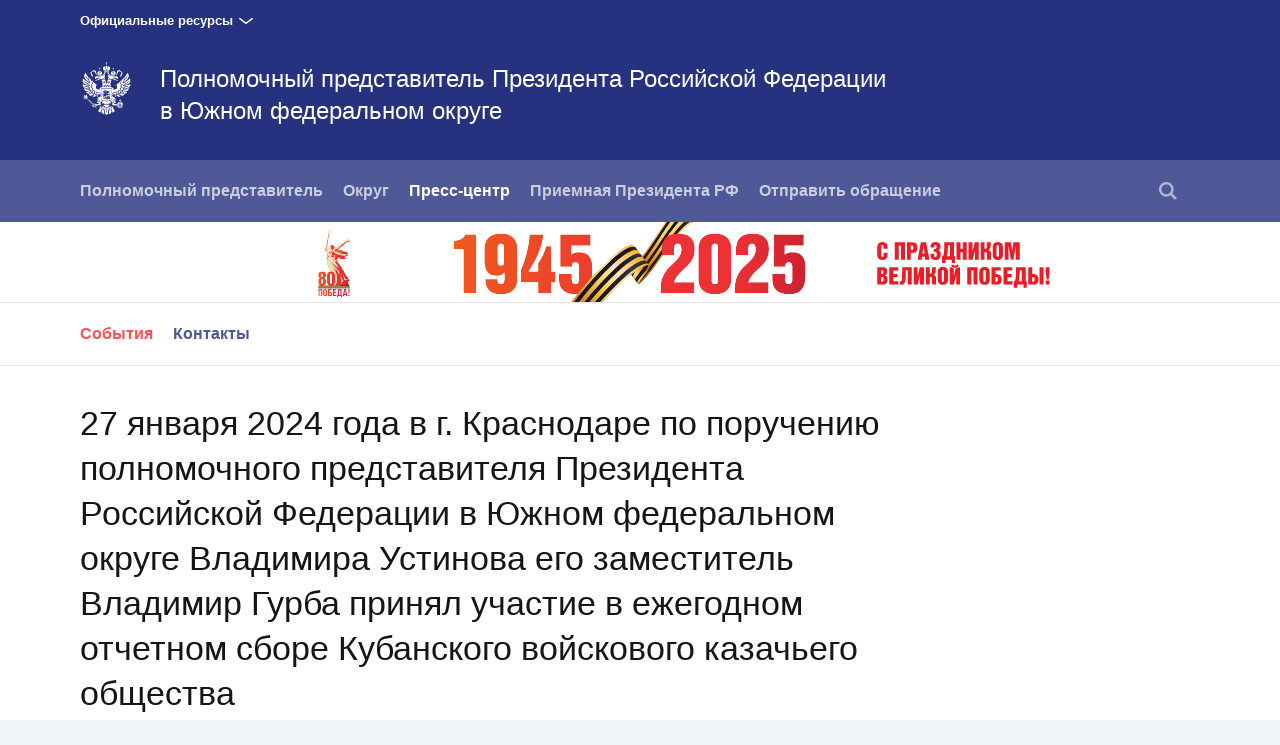

--- FILE ---
content_type: text/html; charset=UTF-8
request_url: http://ufo.gov.ru/press/events/2039/
body_size: 8301
content:






<!DOCTYPE html>
<!--[if lt IE 7 ]>
<html class="ie6"> <![endif]-->
<!--[if IE 7 ]>
<html class="ie7"> <![endif]-->
<!--[if IE 8 ]>
<html class="ie8"> <![endif]-->
<!--[if IE 9 ]>
<html class="ie9"> <![endif]-->
<!--[if gt IE 8]><!-->
<html class="no-js"
      itemscope="itemscope"
      xmlns="http://www.w3.org/1999/xhtml"
      lang="ru"
      prefix="og: http://ogp.me/ns# video: http://ogp.me/ns/video# ya: http://webmaster.yandex.ru/vocabularies/">
<!--<![endif]-->
<head>
    <meta charset="utf-8">
    <link rel="stylesheet" type="text/css" media="all" href="/static/css/app.css"/>
    <title itemprop="name">Полномочный представитель Президента Российской Федерации 
в Южном федеральном округе</title>

    
    <meta name="viewport"
          content="width=device-width,initial-scale=1,maximum-scale=1,minimum-scale=0.7,user-scalable=0">
    
    <meta name="apple-mobile-web-app-capable"
          content="yes">
    <meta name="apple-mobile-web-app-title"
          content="Полномочный представитель Президента Российской Федерации 
в Южном федеральном округе">
    <meta name="format-detection"
          content="telephone=yes"/>
    <meta name="apple-mobile-web-app-status-bar-style"
          content="default">

    
    <meta property="og:site_name"
          content="Полномочный представитель Президента Российской Федерации 
в Южном федеральном округе"/>

    

    <meta property="og:type" content="article"/>
    
    <meta property="og:title" content="27 января 2024 года в г. Краснодаре по поручению полномочного представителя Президента Российской Федерации в Южном федеральном округе Владимира Устинова его заместитель Владимир Гурба принял участие в ежегодном отчетном сборе Кубанского войскового казачьего общества"/>
    <meta property="og:description" content=""/>

    <meta property="og:image" content="/media/photo/img_list_preview/1aQPtR9he66pb5DWneMWrNdzYDbSnQFi.JPG"/>
    



    <link media="print"
          href="/static/css/print.css"
          rel="stylesheet">
    

    
    
    
        
            
                
            <link rel="icon"
                  type="image/png"
                  href="/static/favicon-32x32.png"
                  sizes="32x32"/>
        
            
                
            <link rel="icon"
                  type="image/png"
                  href="/static/favicon-96x96.png"
                  sizes="96x96"/>
        
            
                
            <link rel="icon"
                  type="image/png"
                  href="/static/favicon-16x16.png"
                  sizes="16x16"/>
        
    
    
    <link rel="icon"
          type="image/png"
          href="/static/android-chrome-192x192.png"
          sizes="192x192"/>
    <link rel="manifest"
          href="/static/ru/manifest.json"/>

    
    

    
    
    
    
        
            
                
            <link rel="apple-touch-icon"
                  href="/static/apple-touch-icon-57x57.png"
                  sizes="57x57"/>
        
            
                
            <link rel="apple-touch-icon"
                  href="/static/apple-touch-icon-60x60.png"
                  sizes="60x60"/>
        
            
                
            <link rel="apple-touch-icon"
                  href="/static/apple-touch-icon-72x72.png"
                  sizes="72x72"/>
        
            
                
            <link rel="apple-touch-icon"
                  href="/static/apple-touch-icon-76x76.png"
                  sizes="76x76"/>
        
            
                
            <link rel="apple-touch-icon"
                  href="/static/apple-touch-icon-114x114.png"
                  sizes="114x114"/>
        
            
                
            <link rel="apple-touch-icon"
                  href="/static/apple-touch-icon-120x120.png"
                  sizes="120x120"/>
        
            
                
            <link rel="apple-touch-icon"
                  href="/static/apple-touch-icon-144x144.png"
                  sizes="144x144"/>
        
            
                
            <link rel="apple-touch-icon"
                  href="/static/apple-touch-icon-152x152.png"
                  sizes="152x152"/>
        
            
                
            <link rel="apple-touch-icon"
                  href="/static/apple-touch-icon-180x180.png"
                  sizes="180x180"/>
        
    

    
    

    
    

    

    <style>
        .preview_buttons_container {
            width: 100%;
            top: -30px;
            position: relative;
        }
    </style>
    <!--[if IE]>
    <script src="/static/js/html5shiv.js"></script>
    <script src="/static/js/es5-shim.js"></script>
    <script src="/static/js/es5-sham.js"></script>
    <![endif]-->
</head>
<body>


<div class="content_wrap">
    
        
    


    <div class="additional__menu">
        <div class="content_in">

            <span class="dropdown">Официальные ресурсы</span>

        </div>

        <div class="hidden additional__menu_list">
            <div class="content_in">
                <div class="cols">
                    <div class="col_flex col_flex_medium col_flex_first leader-4-cols leader-2-cols">
                        <h2 class="title_thin">Сайты полномочных представителей
                            Президента Российской Федерации</h2>

                        <div class="cols">
                            
                                <div class="col_flex col_flex_first">
                                    
                                        <div><a href="http://www.dfo.gov.ru/"
                                                class="">Дальневосточный федеральный округ</a>
                                        </div>
                                    
                                        <div><a href="http://pfo.gov.ru/"
                                                class="">Приволжский федеральный округ</a>
                                        </div>
                                    
                                        <div><a href="http://skfo.gov.ru"
                                                class="">Северо-Кавказский федеральный округ</a>
                                        </div>
                                    
                                        <div><a href="http://szfo.gov.ru/"
                                                class="">Северо-Западный федеральный округ</a>
                                        </div>
                                    
                                </div>
                            
                                <div class="col_flex col_flex_first">
                                    
                                        <div><a href="http://sfo.gov.ru/"
                                                class="">Сибирский федеральный округ</a>
                                        </div>
                                    
                                        <div><a href="http://uralfo.gov.ru/"
                                                class="">Уральский федеральный округ</a>
                                        </div>
                                    
                                        <div><a href="http://cfo.gov.ru/"
                                                class="">Центральный федеральный округ</a>
                                        </div>
                                    
                                        <div><a href="http://ufo.gov.ru/"
                                                class="">Южный федеральный округ</a>
                                        </div>
                                    
                                </div>
                            
                        </div>
                    </div>


                    <div class="col_flex">
                        <h2 class="title_thin">Сайты органов власти Российской
                            Федерации</h2>
                        
                            <div><a href="http://kremlin.ru">Президент</a></div>
                        
                            <div><a href="http://government.ru">Правительство</a></div>
                        
                            <div><a href="http://council.gov.ru">Совет Федерации</a></div>
                        
                            <div><a href="http://duma.gov.ru">Государственная дума</a></div>
                        
                    </div>
                    <div class="col_flex">
                        <h2 class="title_thin">Прочие ресурсы<br><br></h2>
                        
                            <div><a href="http://pravo.gov.ru">Официальный интернет-портал правовой информации</a></div>
                        
                            <div><a href="http://www.gosuslugi.ru">Портал государственных услуг</a></div>
                        
                    </div>


                </div>
            </div>

        </div>

    </div>

    <div class="header_wrapper">
        <div class="content_in_special">
            <div class="header">
                <div class="content_in">
                    <a class="header_logo"
                       href="/"></a>
                    
                    <h2 class="header_title">
                        <a href="/">Полномочный представитель Президента Российской Федерации <br/>в Южном федеральном округе </a></h2>
                </div>
            </div>
            
            
            <div class="main__menu">
                <div class="content_in"
                     style="position: relative">
                    <nav>
                        <a class="nav_toggle"
                           id="trigger"><i></i></a>
                        <ul class="main__menu_list">
                                <li class="main__menu_item ">
                                    <a href="/polpred/biography/">Полномочный представитель</a>
                                </li>
                                <li class="main__menu_item ">
                                    <a href="/district/">Округ</a>
                                </li>
                                <li class="main__menu_item is-selected ">
                                    <a href="/press/events/">Пресс-центр</a>
                                </li>
                                <li class="main__menu_item ">
                                    <a href="/priemnaya/about/">Приемная Президента РФ</a>
                                </li>
                                <li class="main__menu_item ">
                                    <a href="/appeal/">Отправить обращение</a>
                                </li>
                        </ul>
                    </nav>
                    <ul class="main__menu_list is-right">
                        
                        

                        
                        
                            <li class="main__menu_item search">
                                <a href=""><i></i></a>
                                
    
        <form action="/search/"
                
              class="search_form" >
            
                <span class="search_icon search"><i></i></span>
            <div class="input_wrapper">
                <input class="search_input"
                       type="text"
                       results="5"
                       name="q"
                       placeholder="Поиск"
                       autocomplete="off"/>
            </div>
            <div class="is-right">
                <button type="submit"
                        class="button search_button">Найти
                </button>
                <a class="search_close"><i></i></a>
            </div>
        </form>
    

                            </li>
                        
                        

                    </ul>
                </div>
            </div>

            
                <div class="anniversary__banner">
                    <a href="https://www.may9.ru/" target="_blank" alt='Ссылка на баннер' class="content_in anniversary__link">
                        <img class="anniversary__desktop" src="/static/img/svg/anniversary-80.svg" />
                        <img class="anniversary__mobile" src="/static/img/svg/anniversary-80-mobile.svg" />
                    </a>
                </div>
            
            <!-- BEGIN sub-menu -->
            
                
                
                <ul class="main__submenu_list is-wide">
                    <div class="content_in">
                        
                            <li class="main__menu_item ">
                                <a href="/press/events/"
                                   class="selected">События</a>
                            </li>
                        
                            <li class="main__menu_item ">
                                <a href="/press/contacts/"
                                   >Контакты</a>
                            </li>
                        
                    </div>
                </ul>
            
            <!-- END sub-menu -->

        </div>
    </div>

    
    
    
    

    <div class="content_wrapper">
        
<div class="content_in content_in_read content_in_high">
    

    



    
    <div class="read_meta_print">
        <h1 class="read_title title_big">27 января 2024 года в г. Краснодаре по поручению полномочного представителя Президента Российской Федерации в Южном федеральном округе Владимира Устинова его заместитель Владимир Гурба принял участие в ежегодном отчетном сборе Кубанского войскового казачьего общества</h1>
        <div class="read_meta"><span>29 января 2024</span>
            <a class="print"><i></i>Распечатать</a>
            </div>
    </div>

    <div class="col col_wide">
    
    <div class="read_content">
        
            <div class="read_media">
                
    
        
    <div class="read_media">
        <div class="read_media_image">
            <img src="/media/photo/img_article/3SYb4vp8Wzup3ePnAM7wTtCtefrdiCAx.JPG"
                 alt="2024 01 27 Krasnodar"/>
        </div>
        <div class="read_meta read_media_meta">
            
        </div>
    </div>

    


            </div>
        

        <p class="text-align-full">Войсковой
сбор начался с выноса флагов Российской Федерации и Краснодарского края,
знамени и регалий Кубанского казачьего войска, а также исполнения Кубанским
казачьим хором гимнов Российской Федерации и Краснодарского края. После этого делегаты
сбора и приглашенные почтили минутой молчания память казаков, погибших при
выполнении боевых задач в ходе специальной военной операции. Затем был оглашен
приветственный адрес председателя Совета при Президенте Российской Федерации по
делам казачества, помощника Президента Российской Федерации Дмитрия Миронова.</p><p class="text-align-full">Участников
сбора от имени полномочного представителя Президента Российской Федерации в
Южном федеральном округе поприветствовал Владимир Гурба. В своем
выступлении он отметил, что Кубанское войско выступает фактором стабильности, реальной силой,
оказывающей серьезнейшее влияние на ситуацию в регионе. Под знаменем войска
состоит треть российского казачества, и численность войска продолжает
увеличиваться. </p><p class="text-align-full">Владимир
Гурба
подчеркнул, что правлением войска уделяется внимание вопросам обеспечения
участия казаков в СВО. Тысячи кубанцев доблестно выполняют боевую работу на
фронте. Они показали себя прирожденными воинами. Одновременно проводится
масштабная работа в тылу по сбору и доставке на фронт всего необходимого для
казачьих подразделений. Окружены заботой семьи казаков – участников СВО.</p><p class="text-align-full">В своем
выступлении заместитель полпреда дал высокую оценку работе войска, указав, что по всем
направлениям реализации Стратегии государственной политики Российской Федерации
в отношении российского казачества удалось сохранить набранные темпы работы. Значимую
роль в этих успехах сыграла не только постоянная поддержка со стороны
губернатора и местных властей, но и системная организация работы на всех
уровнях управления войском.</p><p class="text-align-full">В
завершение Владимир Гурба напомнил, что уже в марте состоится важнейшее событие
в жизни нашей страны – выборы Президента Российской Федерации. Нынешняя избирательная
кампания проходит в условиях непрекращающихся попыток Запада путем провокаций и
пропаганды посеять конфликты в нашем обществе, подорвать единство народа,
дестабилизировать общественно-политическую обстановку в стране. Он призвал
казаков не оставаться в стороне и оказывать органам власти, избирательным
комиссиям, правоохранительным структурам необходимое содействие. И, конечно,
самим проявить активную гражданскую позицию и вместе со своими семьями принять
участие в голосовании.</p><p class="text-align-full">В работе сбора также
приняли участие референт управления Президента Российской Федерации по вопросам
государственной службы, кадров и противодействия коррупции, ответственный
секретарь Совета при Президенте Российской Федерации по делам казачества
Алексей Кириченко, Губернатор Краснодарского края Вениамин Кондратьев,
председатель Законодательного собрания Краснодарского края Юрий Бурлачко,
депутат Государственной Думы Российской Федерации Николай Долуда, помощник
полномочного представителя Президента Российской Федерации в Северо-Кавказском
федеральном округе, атаман Всероссийского казачьего общества Виталий Кузнецов,
митрополит Екатеринодарский и Кубанский Василий.</p><p class="text-align-full">











В конце мероприятия состоялось награждение
отличившихся казаков наградами Министерства обороны Российской Федерации,
Краснодарского края, Всероссийского и Кубанского казачьих обществ.<br></p>
        <div class="read_meta">
            

            <div class="meta_source">
                
                    <i></i>
                
            </div>
        </div>
    </div>

</div>
<div class="col col_small col_last">
    
    
    
    
    
    
    
    
    
        
    

    
        <div class="right_block read_share block_border">
            <h3 class="title_thin title_border">Поделиться:</h3>
            <ul class="list_small">
                
                    <li class="list_small_item">
                        <a class="share_link vkontakte"
                           href="https://www.vk.com/share.php?url=http%3A//ufo.gov.ru/press/events/2039/&amp;title=27%20%D1%8F%D0%BD%D0%B2%D0%B0%D1%80%D1%8F%202024%20%D0%B3%D0%BE%D0%B4%D0%B0%20%D0%B2%20%D0%B3.%20%D0%9A%D1%80%D0%B0%D1%81%D0%BD%D0%BE%D0%B4%D0%B0%D1%80%D0%B5%20%D0%BF%D0%BE%20%D0%BF%D0%BE%D1%80%D1%83%D1%87%D0%B5%D0%BD%D0%B8%D1%8E%20%D0%BF%D0%BE%D0%BB%D0%BD%D0%BE%D0%BC%D0%BE%D1%87%D0%BD%D0%BE%D0%B3%D0%BE%20%D0%BF%D1%80%D0%B5%D0%B4%D1%81%D1%82%D0%B0%D0%B2%D0%B8%D1%82%D0%B5%D0%BB%D1%8F%20%D0%9F%D1%80%D0%B5%D0%B7%D0%B8%D0%B4%D0%B5%D0%BD%D1%82%D0%B0%20%D0%A0%D0%BE%D1%81%D1%81%D0%B8%D0%B9%D1%81%D0%BA%D0%BE%D0%B9%20%D0%A4%D0%B5%D0%B4%D0%B5%D1%80%D0%B0%D1%86%D0%B8%D0%B8%20%D0%B2%20%D0%AE%D0%B6%D0%BD%D0%BE%D0%BC%20%D1%84%D0%B5%D0%B4%D0%B5%D1%80%D0%B0%D0%BB%D1%8C%D0%BD%D0%BE%D0%BC%20%D0%BE%D0%BA%D1%80%D1%83%D0%B3%D0%B5%20%D0%92%D0%BB%D0%B0%D0%B4%D0%B8%D0%BC%D0%B8%D1%80%D0%B0%20%D0%A3%D1%81%D1%82%D0%B8%D0%BD%D0%BE%D0%B2%D0%B0%20%D0%B5%D0%B3%D0%BE%20%D0%B7%D0%B0%D0%BC%D0%B5%D1%81%D1%82%D0%B8%D1%82%D0%B5%D0%BB%D1%8C%20%D0%92%D0%BB%D0%B0%D0%B4%D0%B8%D0%BC%D0%B8%D1%80%20%D0%93%D1%83%D1%80%D0%B1%D0%B0%20%D0%BF%D1%80%D0%B8%D0%BD%D1%8F%D0%BB%20%D1%83%D1%87%D0%B0%D1%81%D1%82%D0%B8%D0%B5%20%D0%B2%20%D0%B5%D0%B6%D0%B5%D0%B3%D0%BE%D0%B4%D0%BD%D0%BE%D0%BC%20%D0%BE%D1%82%D1%87%D0%B5%D1%82%D0%BD%D0%BE%D0%BC%20%D1%81%D0%B1%D0%BE%D1%80%D0%B5%20%D0%9A%D1%83%D0%B1%D0%B0%D0%BD%D1%81%D0%BA%D0%BE%D0%B3%D0%BE%20%D0%B2%D0%BE%D0%B9%D1%81%D0%BA%D0%BE%D0%B2%D0%BE%D0%B3%D0%BE%20%D0%BA%D0%B0%D0%B7%D0%B0%D1%87%D1%8C%D0%B5%D0%B3%D0%BE%20%D0%BE%D0%B1%D1%89%D0%B5%D1%81%D1%82%D0%B2%D0%B0&amp;description=&amp;image=/media/photo/img_list_preview/1aQPtR9he66pb5DWneMWrNdzYDbSnQFi.JPG"
                           data-service="vkontakte"
                           rel="nofollow"
                           target="_blank"><i></i>Вконтакте</a>
                    </li>
                
                
                
                
                    <li class="list_small_item list_small_item_special">
                        <a class="print"><i></i>Распечатать</a>
                    </li>
                
            </ul>
        </div>
    

    
    
        
        
    

    
    

    
    

</div>

</div>


        
    <div class="footer">
        <div class="content_in">
            
                
                    
                        <div class="footer_col">
                            <h3 class="footer_title is-wide">
                                Информация
                            </h3>
                            <ul class="footer_list">
                                
                                    
                                    <li class="footer_item">
                                        
                                            <p>
                                                <span class="footer_caption"><p>Аппарат полномочного представителя: 344052,  г. Ростов-на-Дону, ул. Большая Садовая, д. 73 </p><p>Телефоны:</p><p>для обращений граждан - (863) 249-99-65,</p><p>приёмная - (863) 244-16-16, </p><p>пресс-служба - (863) 249-99-68, </p><p>приёмная Президента Российской Федерации 
в Южном федеральном округе и Ростовской области – (863) 240-37-52</p></span>
                                            </p>
                                        
                                    </li>
                                
                            </ul>
                        </div>
                    
                
                    
                        <div class="footer_col">
                            <h3 class="footer_title is-wide">
                                Разделы
                            </h3>
                            <ul class="footer_list">
                                
                                    
                                        <li class="footer_item">
                                            
                                                
                                                
                                                
                                                    <a href="/polpred/biography/">Полномочный представитель</a>
                                                
                                            
                                        </li>
                                    
                                        <li class="footer_item">
                                            
                                                
                                                
                                                
                                                    <a href="/subscribe/">Подписка</a>
                                                
                                            
                                        </li>
                                    
                                
                            </ul>
                        </div>
                    
                
                    
                
                    
                
            
        </div>

        <div class="content_in">
            <div class="footer_description">
                <div class="footer_col footer_copy footer_wide">
                    <i class="footer_logo"></i>
                    
                    Полномочный представитель Президента Российской Федерации <br/>в Южном федеральном округе
                </div>
                <div class="footer_col footer_col_last footer_wide is-wide">
                    <div class="footer_item"
                         role="contentinfo"><p>Все материалы сайта доступны по
                        лицензии:<br/><a href="http://creativecommons.org/licenses/by/4.0/deed.ru"
                                         hreflang="ru"
                                         class="underline"
                                         rel="license"
                                         target="_blank">Creative Commons
                            Attribution 4.0 International</a>
                    </p>
                    </div>
                </div>
            </div>
        </div>
    </div>


    </div>
</div>

<div class="gallery_overlay">
    <div class="gallery"></div>
</div>


    
    <div class="mobile__menu_wrapper" id="mobile_menu">
        <i class="mobile__menu_close"></i>
        <ul class="mobile__menu main__menu_list">
            
                <li class="mobile__menu_item main__menu_item">
                    <a href="/polpred/biography/" class="mobile__menu_title">Полномочный представитель</a>
                    
                        <ul class="mobile__submenu">
                            
                                <li class="main__menu_item">
                                    <a href="/polpred/biography/">Биография</a>
                                </li>
                            
                                <li class="main__menu_item">
                                    <a href="/polpred/zams/">Заместители</a>
                                </li>
                            
                                <li class="main__menu_item">
                                    <a href="/polpred/departments/">Структурные подразделения</a>
                                </li>
                            
                                <li class="main__menu_item">
                                    <a href="/polpred/gfi1/">Главные федеральные инспекторы</a>
                                </li>
                            
                                <li class="main__menu_item">
                                    <a href="/polpred/docs/">Документы</a>
                                </li>
                            
                        </ul>
                    
                </li>
                <li class="mobile__menu_item main__menu_item">
                    <a href="/district/" class="mobile__menu_title">Округ</a>
                    
                </li>
                <li class="mobile__menu_item main__menu_item is-selected">
                    <a href="/press/events/" class="mobile__menu_title">Пресс-центр</a>
                    
                        <ul class="mobile__submenu">
                            
                                <li class="main__menu_item is-selected">
                                    <a href="/press/events/">События</a>
                                </li>
                            
                                <li class="main__menu_item">
                                    <a href="/press/contacts/">Контакты</a>
                                </li>
                            
                        </ul>
                    
                </li>
                <li class="mobile__menu_item main__menu_item">
                    <a href="/priemnaya/about/" class="mobile__menu_title">Приемная Президента РФ</a>
                    
                        <ul class="mobile__submenu">
                            
                                <li class="main__menu_item">
                                    <a href="/priemnaya/about/">О Приемной</a>
                                </li>
                            
                                <li class="main__menu_item">
                                    <a href="/priemnaya/priytinapriem/">Прийти на прием</a>
                                </li>
                            
                                <li class="main__menu_item">
                                    <a href="/priemnaya/docs/">Нормативно-правовая база</a>
                                </li>
                            
                                <li class="main__menu_item">
                                    <a href="/priemnaya/electronpriem/">Электронная приемная</a>
                                </li>
                            
                                <li class="main__menu_item">
                                    <a href="/priemnaya/info/">Информация о приеме граждан должностными лицами государственных органов в приемных Президента РФ в ЮФО</a>
                                </li>
                            
                        </ul>
                    
                </li>
                <li class="mobile__menu_item main__menu_item">
                    <a href="/appeal/" class="mobile__menu_title">Отправить обращение</a>
                    
                </li>
            
            
            
            
                <li class="main__menu_item">
                    
    
        <form action="/search/"
                >
            
            <div class="input_wrapper">
                <input class="search_input"
                       type="text"
                       results="5"
                       name="q"
                       placeholder="Поиск"
                       autocomplete="off"/>
            </div>
            <div >
                <button type="submit"
                        class="button search_button">Найти
                </button>
                
            </div>
        </form>
    

                </li>
            
        </ul>
    </div>



<script type="text/javascript" src="/static/js/app.js"></script>





</body>
</html>

--- FILE ---
content_type: text/css
request_url: http://ufo.gov.ru/static/css/app.css
body_size: 30617
content:
@charset "UTF-8";/*!
Animate.css - http://daneden.me/animate
Licensed under the MIT license - http://opensource.org/licenses/MIT

Copyright (c) 2015 Daniel Eden
*/.animated{-webkit-animation-duration:1s;animation-duration:1s;-webkit-animation-fill-mode:both;animation-fill-mode:both}.animated.infinite{-webkit-animation-iteration-count:infinite;animation-iteration-count:infinite}.animated.hinge{-webkit-animation-duration:2s;animation-duration:2s}.animated.bounceIn,.animated.bounceOut{-webkit-animation-duration:.75s;animation-duration:.75s}.animated.flipOutX,.animated.flipOutY{-webkit-animation-duration:.75s;animation-duration:.75s}@-webkit-keyframes bounce{0%,100%,20%,53%,80%{-webkit-animation-timing-function:cubic-bezier(.215,.61,.355,1);animation-timing-function:cubic-bezier(.215,.61,.355,1);-webkit-transform:translate3d(0,0,0);transform:translate3d(0,0,0)}40%,43%{-webkit-animation-timing-function:cubic-bezier(.755,.050,.855,.060);animation-timing-function:cubic-bezier(.755,.050,.855,.060);-webkit-transform:translate3d(0,-30px,0);transform:translate3d(0,-30px,0)}70%{-webkit-animation-timing-function:cubic-bezier(.755,.050,.855,.060);animation-timing-function:cubic-bezier(.755,.050,.855,.060);-webkit-transform:translate3d(0,-15px,0);transform:translate3d(0,-15px,0)}90%{-webkit-transform:translate3d(0,-4px,0);transform:translate3d(0,-4px,0)}}@keyframes bounce{0%,100%,20%,53%,80%{-webkit-animation-timing-function:cubic-bezier(.215,.61,.355,1);animation-timing-function:cubic-bezier(.215,.61,.355,1);-webkit-transform:translate3d(0,0,0);transform:translate3d(0,0,0)}40%,43%{-webkit-animation-timing-function:cubic-bezier(.755,.050,.855,.060);animation-timing-function:cubic-bezier(.755,.050,.855,.060);-webkit-transform:translate3d(0,-30px,0);transform:translate3d(0,-30px,0)}70%{-webkit-animation-timing-function:cubic-bezier(.755,.050,.855,.060);animation-timing-function:cubic-bezier(.755,.050,.855,.060);-webkit-transform:translate3d(0,-15px,0);transform:translate3d(0,-15px,0)}90%{-webkit-transform:translate3d(0,-4px,0);transform:translate3d(0,-4px,0)}}.bounce{-webkit-animation-name:bounce;animation-name:bounce;-webkit-transform-origin:center bottom;transform-origin:center bottom}@-webkit-keyframes flash{0%,100%,50%{opacity:1}25%,75%{opacity:0}}@keyframes flash{0%,100%,50%{opacity:1}25%,75%{opacity:0}}.flash{-webkit-animation-name:flash;animation-name:flash}@-webkit-keyframes pulse{0%{-webkit-transform:scale3d(1,1,1);transform:scale3d(1,1,1)}50%{-webkit-transform:scale3d(1.05,1.05,1.05);transform:scale3d(1.05,1.05,1.05)}100%{-webkit-transform:scale3d(1,1,1);transform:scale3d(1,1,1)}}@keyframes pulse{0%{-webkit-transform:scale3d(1,1,1);transform:scale3d(1,1,1)}50%{-webkit-transform:scale3d(1.05,1.05,1.05);transform:scale3d(1.05,1.05,1.05)}100%{-webkit-transform:scale3d(1,1,1);transform:scale3d(1,1,1)}}.pulse{-webkit-animation-name:pulse;animation-name:pulse}@-webkit-keyframes rubberBand{0%{-webkit-transform:scale3d(1,1,1);transform:scale3d(1,1,1)}30%{-webkit-transform:scale3d(1.25,.75,1);transform:scale3d(1.25,.75,1)}40%{-webkit-transform:scale3d(.75,1.25,1);transform:scale3d(.75,1.25,1)}50%{-webkit-transform:scale3d(1.15,.85,1);transform:scale3d(1.15,.85,1)}65%{-webkit-transform:scale3d(.95,1.05,1);transform:scale3d(.95,1.05,1)}75%{-webkit-transform:scale3d(1.05,.95,1);transform:scale3d(1.05,.95,1)}100%{-webkit-transform:scale3d(1,1,1);transform:scale3d(1,1,1)}}@keyframes rubberBand{0%{-webkit-transform:scale3d(1,1,1);transform:scale3d(1,1,1)}30%{-webkit-transform:scale3d(1.25,.75,1);transform:scale3d(1.25,.75,1)}40%{-webkit-transform:scale3d(.75,1.25,1);transform:scale3d(.75,1.25,1)}50%{-webkit-transform:scale3d(1.15,.85,1);transform:scale3d(1.15,.85,1)}65%{-webkit-transform:scale3d(.95,1.05,1);transform:scale3d(.95,1.05,1)}75%{-webkit-transform:scale3d(1.05,.95,1);transform:scale3d(1.05,.95,1)}100%{-webkit-transform:scale3d(1,1,1);transform:scale3d(1,1,1)}}.rubberBand{-webkit-animation-name:rubberBand;animation-name:rubberBand}@-webkit-keyframes shake{0%,100%{-webkit-transform:translate3d(0,0,0);transform:translate3d(0,0,0)}10%,30%,50%,70%,90%{-webkit-transform:translate3d(-10px,0,0);transform:translate3d(-10px,0,0)}20%,40%,60%,80%{-webkit-transform:translate3d(10px,0,0);transform:translate3d(10px,0,0)}}@keyframes shake{0%,100%{-webkit-transform:translate3d(0,0,0);transform:translate3d(0,0,0)}10%,30%,50%,70%,90%{-webkit-transform:translate3d(-10px,0,0);transform:translate3d(-10px,0,0)}20%,40%,60%,80%{-webkit-transform:translate3d(10px,0,0);transform:translate3d(10px,0,0)}}.shake{-webkit-animation-name:shake;animation-name:shake}@-webkit-keyframes swing{20%{-webkit-transform:rotate3d(0,0,1,15deg);transform:rotate3d(0,0,1,15deg)}40%{-webkit-transform:rotate3d(0,0,1,-10deg);transform:rotate3d(0,0,1,-10deg)}60%{-webkit-transform:rotate3d(0,0,1,5deg);transform:rotate3d(0,0,1,5deg)}80%{-webkit-transform:rotate3d(0,0,1,-5deg);transform:rotate3d(0,0,1,-5deg)}100%{-webkit-transform:rotate3d(0,0,1,0deg);transform:rotate3d(0,0,1,0deg)}}@keyframes swing{20%{-webkit-transform:rotate3d(0,0,1,15deg);transform:rotate3d(0,0,1,15deg)}40%{-webkit-transform:rotate3d(0,0,1,-10deg);transform:rotate3d(0,0,1,-10deg)}60%{-webkit-transform:rotate3d(0,0,1,5deg);transform:rotate3d(0,0,1,5deg)}80%{-webkit-transform:rotate3d(0,0,1,-5deg);transform:rotate3d(0,0,1,-5deg)}100%{-webkit-transform:rotate3d(0,0,1,0deg);transform:rotate3d(0,0,1,0deg)}}.swing{-webkit-transform-origin:top center;transform-origin:top center;-webkit-animation-name:swing;animation-name:swing}@-webkit-keyframes tada{0%{-webkit-transform:scale3d(1,1,1);transform:scale3d(1,1,1)}10%,20%{-webkit-transform:scale3d(.9,.9,.9) rotate3d(0,0,1,-3deg);transform:scale3d(.9,.9,.9) rotate3d(0,0,1,-3deg)}30%,50%,70%,90%{-webkit-transform:scale3d(1.1,1.1,1.1) rotate3d(0,0,1,3deg);transform:scale3d(1.1,1.1,1.1) rotate3d(0,0,1,3deg)}40%,60%,80%{-webkit-transform:scale3d(1.1,1.1,1.1) rotate3d(0,0,1,-3deg);transform:scale3d(1.1,1.1,1.1) rotate3d(0,0,1,-3deg)}100%{-webkit-transform:scale3d(1,1,1);transform:scale3d(1,1,1)}}@keyframes tada{0%{-webkit-transform:scale3d(1,1,1);transform:scale3d(1,1,1)}10%,20%{-webkit-transform:scale3d(.9,.9,.9) rotate3d(0,0,1,-3deg);transform:scale3d(.9,.9,.9) rotate3d(0,0,1,-3deg)}30%,50%,70%,90%{-webkit-transform:scale3d(1.1,1.1,1.1) rotate3d(0,0,1,3deg);transform:scale3d(1.1,1.1,1.1) rotate3d(0,0,1,3deg)}40%,60%,80%{-webkit-transform:scale3d(1.1,1.1,1.1) rotate3d(0,0,1,-3deg);transform:scale3d(1.1,1.1,1.1) rotate3d(0,0,1,-3deg)}100%{-webkit-transform:scale3d(1,1,1);transform:scale3d(1,1,1)}}.tada{-webkit-animation-name:tada;animation-name:tada}@-webkit-keyframes wobble{0%{-webkit-transform:none;transform:none}15%{-webkit-transform:translate3d(-25%,0,0) rotate3d(0,0,1,-5deg);transform:translate3d(-25%,0,0) rotate3d(0,0,1,-5deg)}30%{-webkit-transform:translate3d(20%,0,0) rotate3d(0,0,1,3deg);transform:translate3d(20%,0,0) rotate3d(0,0,1,3deg)}45%{-webkit-transform:translate3d(-15%,0,0) rotate3d(0,0,1,-3deg);transform:translate3d(-15%,0,0) rotate3d(0,0,1,-3deg)}60%{-webkit-transform:translate3d(10%,0,0) rotate3d(0,0,1,2deg);transform:translate3d(10%,0,0) rotate3d(0,0,1,2deg)}75%{-webkit-transform:translate3d(-5%,0,0) rotate3d(0,0,1,-1deg);transform:translate3d(-5%,0,0) rotate3d(0,0,1,-1deg)}100%{-webkit-transform:none;transform:none}}@keyframes wobble{0%{-webkit-transform:none;transform:none}15%{-webkit-transform:translate3d(-25%,0,0) rotate3d(0,0,1,-5deg);transform:translate3d(-25%,0,0) rotate3d(0,0,1,-5deg)}30%{-webkit-transform:translate3d(20%,0,0) rotate3d(0,0,1,3deg);transform:translate3d(20%,0,0) rotate3d(0,0,1,3deg)}45%{-webkit-transform:translate3d(-15%,0,0) rotate3d(0,0,1,-3deg);transform:translate3d(-15%,0,0) rotate3d(0,0,1,-3deg)}60%{-webkit-transform:translate3d(10%,0,0) rotate3d(0,0,1,2deg);transform:translate3d(10%,0,0) rotate3d(0,0,1,2deg)}75%{-webkit-transform:translate3d(-5%,0,0) rotate3d(0,0,1,-1deg);transform:translate3d(-5%,0,0) rotate3d(0,0,1,-1deg)}100%{-webkit-transform:none;transform:none}}.wobble{-webkit-animation-name:wobble;animation-name:wobble}@-webkit-keyframes jello{11.1%{-webkit-transform:none;transform:none}22.2%{-webkit-transform:skewX(-12.5deg) skewY(-12.5deg);transform:skewX(-12.5deg) skewY(-12.5deg)}33.3%{-webkit-transform:skewX(6.25deg) skewY(6.25deg);transform:skewX(6.25deg) skewY(6.25deg)}44.4%{-webkit-transform:skewX(-3.125deg) skewY(-3.125deg);transform:skewX(-3.125deg) skewY(-3.125deg)}55.5%{-webkit-transform:skewX(1.5625deg) skewY(1.5625deg);transform:skewX(1.5625deg) skewY(1.5625deg)}66.6%{-webkit-transform:skewX(-.78125deg) skewY(-.78125deg);transform:skewX(-.78125deg) skewY(-.78125deg)}77.7%{-webkit-transform:skewX(.390625deg) skewY(.390625deg);transform:skewX(.390625deg) skewY(.390625deg)}88.8%{-webkit-transform:skewX(-.1953125deg) skewY(-.1953125deg);transform:skewX(-.1953125deg) skewY(-.1953125deg)}100%{-webkit-transform:none;transform:none}}@keyframes jello{11.1%{-webkit-transform:none;transform:none}22.2%{-webkit-transform:skewX(-12.5deg) skewY(-12.5deg);transform:skewX(-12.5deg) skewY(-12.5deg)}33.3%{-webkit-transform:skewX(6.25deg) skewY(6.25deg);transform:skewX(6.25deg) skewY(6.25deg)}44.4%{-webkit-transform:skewX(-3.125deg) skewY(-3.125deg);transform:skewX(-3.125deg) skewY(-3.125deg)}55.5%{-webkit-transform:skewX(1.5625deg) skewY(1.5625deg);transform:skewX(1.5625deg) skewY(1.5625deg)}66.6%{-webkit-transform:skewX(-.78125deg) skewY(-.78125deg);transform:skewX(-.78125deg) skewY(-.78125deg)}77.7%{-webkit-transform:skewX(.390625deg) skewY(.390625deg);transform:skewX(.390625deg) skewY(.390625deg)}88.8%{-webkit-transform:skewX(-.1953125deg) skewY(-.1953125deg);transform:skewX(-.1953125deg) skewY(-.1953125deg)}100%{-webkit-transform:none;transform:none}}.jello{-webkit-animation-name:jello;animation-name:jello;-webkit-transform-origin:center;transform-origin:center}@-webkit-keyframes bounceIn{0%,100%,20%,40%,60%,80%{-webkit-animation-timing-function:cubic-bezier(.215,.61,.355,1);animation-timing-function:cubic-bezier(.215,.61,.355,1)}0%{opacity:0;-webkit-transform:scale3d(.3,.3,.3);transform:scale3d(.3,.3,.3)}20%{-webkit-transform:scale3d(1.1,1.1,1.1);transform:scale3d(1.1,1.1,1.1)}40%{-webkit-transform:scale3d(.9,.9,.9);transform:scale3d(.9,.9,.9)}60%{opacity:1;-webkit-transform:scale3d(1.03,1.03,1.03);transform:scale3d(1.03,1.03,1.03)}80%{-webkit-transform:scale3d(.97,.97,.97);transform:scale3d(.97,.97,.97)}100%{opacity:1;-webkit-transform:scale3d(1,1,1);transform:scale3d(1,1,1)}}@keyframes bounceIn{0%,100%,20%,40%,60%,80%{-webkit-animation-timing-function:cubic-bezier(.215,.61,.355,1);animation-timing-function:cubic-bezier(.215,.61,.355,1)}0%{opacity:0;-webkit-transform:scale3d(.3,.3,.3);transform:scale3d(.3,.3,.3)}20%{-webkit-transform:scale3d(1.1,1.1,1.1);transform:scale3d(1.1,1.1,1.1)}40%{-webkit-transform:scale3d(.9,.9,.9);transform:scale3d(.9,.9,.9)}60%{opacity:1;-webkit-transform:scale3d(1.03,1.03,1.03);transform:scale3d(1.03,1.03,1.03)}80%{-webkit-transform:scale3d(.97,.97,.97);transform:scale3d(.97,.97,.97)}100%{opacity:1;-webkit-transform:scale3d(1,1,1);transform:scale3d(1,1,1)}}.bounceIn{-webkit-animation-name:bounceIn;animation-name:bounceIn}@-webkit-keyframes bounceInDown{0%,100%,60%,75%,90%{-webkit-animation-timing-function:cubic-bezier(.215,.61,.355,1);animation-timing-function:cubic-bezier(.215,.61,.355,1)}0%{opacity:0;-webkit-transform:translate3d(0,-3000px,0);transform:translate3d(0,-3000px,0)}60%{opacity:1;-webkit-transform:translate3d(0,25px,0);transform:translate3d(0,25px,0)}75%{-webkit-transform:translate3d(0,-10px,0);transform:translate3d(0,-10px,0)}90%{-webkit-transform:translate3d(0,5px,0);transform:translate3d(0,5px,0)}100%{-webkit-transform:none;transform:none}}@keyframes bounceInDown{0%,100%,60%,75%,90%{-webkit-animation-timing-function:cubic-bezier(.215,.61,.355,1);animation-timing-function:cubic-bezier(.215,.61,.355,1)}0%{opacity:0;-webkit-transform:translate3d(0,-3000px,0);transform:translate3d(0,-3000px,0)}60%{opacity:1;-webkit-transform:translate3d(0,25px,0);transform:translate3d(0,25px,0)}75%{-webkit-transform:translate3d(0,-10px,0);transform:translate3d(0,-10px,0)}90%{-webkit-transform:translate3d(0,5px,0);transform:translate3d(0,5px,0)}100%{-webkit-transform:none;transform:none}}.bounceInDown{-webkit-animation-name:bounceInDown;animation-name:bounceInDown}@-webkit-keyframes bounceInLeft{0%,100%,60%,75%,90%{-webkit-animation-timing-function:cubic-bezier(.215,.61,.355,1);animation-timing-function:cubic-bezier(.215,.61,.355,1)}0%{opacity:0;-webkit-transform:translate3d(-3000px,0,0);transform:translate3d(-3000px,0,0)}60%{opacity:1;-webkit-transform:translate3d(25px,0,0);transform:translate3d(25px,0,0)}75%{-webkit-transform:translate3d(-10px,0,0);transform:translate3d(-10px,0,0)}90%{-webkit-transform:translate3d(5px,0,0);transform:translate3d(5px,0,0)}100%{-webkit-transform:none;transform:none}}@keyframes bounceInLeft{0%,100%,60%,75%,90%{-webkit-animation-timing-function:cubic-bezier(.215,.61,.355,1);animation-timing-function:cubic-bezier(.215,.61,.355,1)}0%{opacity:0;-webkit-transform:translate3d(-3000px,0,0);transform:translate3d(-3000px,0,0)}60%{opacity:1;-webkit-transform:translate3d(25px,0,0);transform:translate3d(25px,0,0)}75%{-webkit-transform:translate3d(-10px,0,0);transform:translate3d(-10px,0,0)}90%{-webkit-transform:translate3d(5px,0,0);transform:translate3d(5px,0,0)}100%{-webkit-transform:none;transform:none}}.bounceInLeft{-webkit-animation-name:bounceInLeft;animation-name:bounceInLeft}@-webkit-keyframes bounceInRight{0%,100%,60%,75%,90%{-webkit-animation-timing-function:cubic-bezier(.215,.61,.355,1);animation-timing-function:cubic-bezier(.215,.61,.355,1)}0%{opacity:0;-webkit-transform:translate3d(3000px,0,0);transform:translate3d(3000px,0,0)}60%{opacity:1;-webkit-transform:translate3d(-25px,0,0);transform:translate3d(-25px,0,0)}75%{-webkit-transform:translate3d(10px,0,0);transform:translate3d(10px,0,0)}90%{-webkit-transform:translate3d(-5px,0,0);transform:translate3d(-5px,0,0)}100%{-webkit-transform:none;transform:none}}@keyframes bounceInRight{0%,100%,60%,75%,90%{-webkit-animation-timing-function:cubic-bezier(.215,.61,.355,1);animation-timing-function:cubic-bezier(.215,.61,.355,1)}0%{opacity:0;-webkit-transform:translate3d(3000px,0,0);transform:translate3d(3000px,0,0)}60%{opacity:1;-webkit-transform:translate3d(-25px,0,0);transform:translate3d(-25px,0,0)}75%{-webkit-transform:translate3d(10px,0,0);transform:translate3d(10px,0,0)}90%{-webkit-transform:translate3d(-5px,0,0);transform:translate3d(-5px,0,0)}100%{-webkit-transform:none;transform:none}}.bounceInRight{-webkit-animation-name:bounceInRight;animation-name:bounceInRight}@-webkit-keyframes bounceInUp{0%,100%,60%,75%,90%{-webkit-animation-timing-function:cubic-bezier(.215,.61,.355,1);animation-timing-function:cubic-bezier(.215,.61,.355,1)}0%{opacity:0;-webkit-transform:translate3d(0,3000px,0);transform:translate3d(0,3000px,0)}60%{opacity:1;-webkit-transform:translate3d(0,-20px,0);transform:translate3d(0,-20px,0)}75%{-webkit-transform:translate3d(0,10px,0);transform:translate3d(0,10px,0)}90%{-webkit-transform:translate3d(0,-5px,0);transform:translate3d(0,-5px,0)}100%{-webkit-transform:translate3d(0,0,0);transform:translate3d(0,0,0)}}@keyframes bounceInUp{0%,100%,60%,75%,90%{-webkit-animation-timing-function:cubic-bezier(.215,.61,.355,1);animation-timing-function:cubic-bezier(.215,.61,.355,1)}0%{opacity:0;-webkit-transform:translate3d(0,3000px,0);transform:translate3d(0,3000px,0)}60%{opacity:1;-webkit-transform:translate3d(0,-20px,0);transform:translate3d(0,-20px,0)}75%{-webkit-transform:translate3d(0,10px,0);transform:translate3d(0,10px,0)}90%{-webkit-transform:translate3d(0,-5px,0);transform:translate3d(0,-5px,0)}100%{-webkit-transform:translate3d(0,0,0);transform:translate3d(0,0,0)}}.bounceInUp{-webkit-animation-name:bounceInUp;animation-name:bounceInUp}@-webkit-keyframes bounceOut{20%{-webkit-transform:scale3d(.9,.9,.9);transform:scale3d(.9,.9,.9)}50%,55%{opacity:1;-webkit-transform:scale3d(1.1,1.1,1.1);transform:scale3d(1.1,1.1,1.1)}100%{opacity:0;-webkit-transform:scale3d(.3,.3,.3);transform:scale3d(.3,.3,.3)}}@keyframes bounceOut{20%{-webkit-transform:scale3d(.9,.9,.9);transform:scale3d(.9,.9,.9)}50%,55%{opacity:1;-webkit-transform:scale3d(1.1,1.1,1.1);transform:scale3d(1.1,1.1,1.1)}100%{opacity:0;-webkit-transform:scale3d(.3,.3,.3);transform:scale3d(.3,.3,.3)}}.bounceOut{-webkit-animation-name:bounceOut;animation-name:bounceOut}@-webkit-keyframes bounceOutDown{20%{-webkit-transform:translate3d(0,10px,0);transform:translate3d(0,10px,0)}40%,45%{opacity:1;-webkit-transform:translate3d(0,-20px,0);transform:translate3d(0,-20px,0)}100%{opacity:0;-webkit-transform:translate3d(0,2000px,0);transform:translate3d(0,2000px,0)}}@keyframes bounceOutDown{20%{-webkit-transform:translate3d(0,10px,0);transform:translate3d(0,10px,0)}40%,45%{opacity:1;-webkit-transform:translate3d(0,-20px,0);transform:translate3d(0,-20px,0)}100%{opacity:0;-webkit-transform:translate3d(0,2000px,0);transform:translate3d(0,2000px,0)}}.bounceOutDown{-webkit-animation-name:bounceOutDown;animation-name:bounceOutDown}@-webkit-keyframes bounceOutLeft{20%{opacity:1;-webkit-transform:translate3d(20px,0,0);transform:translate3d(20px,0,0)}100%{opacity:0;-webkit-transform:translate3d(-2000px,0,0);transform:translate3d(-2000px,0,0)}}@keyframes bounceOutLeft{20%{opacity:1;-webkit-transform:translate3d(20px,0,0);transform:translate3d(20px,0,0)}100%{opacity:0;-webkit-transform:translate3d(-2000px,0,0);transform:translate3d(-2000px,0,0)}}.bounceOutLeft{-webkit-animation-name:bounceOutLeft;animation-name:bounceOutLeft}@-webkit-keyframes bounceOutRight{20%{opacity:1;-webkit-transform:translate3d(-20px,0,0);transform:translate3d(-20px,0,0)}100%{opacity:0;-webkit-transform:translate3d(2000px,0,0);transform:translate3d(2000px,0,0)}}@keyframes bounceOutRight{20%{opacity:1;-webkit-transform:translate3d(-20px,0,0);transform:translate3d(-20px,0,0)}100%{opacity:0;-webkit-transform:translate3d(2000px,0,0);transform:translate3d(2000px,0,0)}}.bounceOutRight{-webkit-animation-name:bounceOutRight;animation-name:bounceOutRight}@-webkit-keyframes bounceOutUp{20%{-webkit-transform:translate3d(0,-10px,0);transform:translate3d(0,-10px,0)}40%,45%{opacity:1;-webkit-transform:translate3d(0,20px,0);transform:translate3d(0,20px,0)}100%{opacity:0;-webkit-transform:translate3d(0,-2000px,0);transform:translate3d(0,-2000px,0)}}@keyframes bounceOutUp{20%{-webkit-transform:translate3d(0,-10px,0);transform:translate3d(0,-10px,0)}40%,45%{opacity:1;-webkit-transform:translate3d(0,20px,0);transform:translate3d(0,20px,0)}100%{opacity:0;-webkit-transform:translate3d(0,-2000px,0);transform:translate3d(0,-2000px,0)}}.bounceOutUp{-webkit-animation-name:bounceOutUp;animation-name:bounceOutUp}@-webkit-keyframes fadeIn{0%{opacity:0}100%{opacity:1}}@keyframes fadeIn{0%{opacity:0}100%{opacity:1}}.fadeIn{-webkit-animation-name:fadeIn;animation-name:fadeIn}@-webkit-keyframes fadeInDown{0%{opacity:0;-webkit-transform:translate3d(0,-100%,0);transform:translate3d(0,-100%,0)}100%{opacity:1;-webkit-transform:none;transform:none}}@keyframes fadeInDown{0%{opacity:0;-webkit-transform:translate3d(0,-100%,0);transform:translate3d(0,-100%,0)}100%{opacity:1;-webkit-transform:none;transform:none}}.fadeInDown{-webkit-animation-name:fadeInDown;animation-name:fadeInDown}@-webkit-keyframes fadeInDownBig{0%{opacity:0;-webkit-transform:translate3d(0,-2000px,0);transform:translate3d(0,-2000px,0)}100%{opacity:1;-webkit-transform:none;transform:none}}@keyframes fadeInDownBig{0%{opacity:0;-webkit-transform:translate3d(0,-2000px,0);transform:translate3d(0,-2000px,0)}100%{opacity:1;-webkit-transform:none;transform:none}}.fadeInDownBig{-webkit-animation-name:fadeInDownBig;animation-name:fadeInDownBig}@-webkit-keyframes fadeInLeft{0%{opacity:0;-webkit-transform:translate3d(-100%,0,0);transform:translate3d(-100%,0,0)}100%{opacity:1;-webkit-transform:none;transform:none}}@keyframes fadeInLeft{0%{opacity:0;-webkit-transform:translate3d(-100%,0,0);transform:translate3d(-100%,0,0)}100%{opacity:1;-webkit-transform:none;transform:none}}.fadeInLeft{-webkit-animation-name:fadeInLeft;animation-name:fadeInLeft}@-webkit-keyframes fadeInLeftBig{0%{opacity:0;-webkit-transform:translate3d(-2000px,0,0);transform:translate3d(-2000px,0,0)}100%{opacity:1;-webkit-transform:none;transform:none}}@keyframes fadeInLeftBig{0%{opacity:0;-webkit-transform:translate3d(-2000px,0,0);transform:translate3d(-2000px,0,0)}100%{opacity:1;-webkit-transform:none;transform:none}}.fadeInLeftBig{-webkit-animation-name:fadeInLeftBig;animation-name:fadeInLeftBig}@-webkit-keyframes fadeInRight{0%{opacity:0;-webkit-transform:translate3d(100%,0,0);transform:translate3d(100%,0,0)}100%{opacity:1;-webkit-transform:none;transform:none}}@keyframes fadeInRight{0%{opacity:0;-webkit-transform:translate3d(100%,0,0);transform:translate3d(100%,0,0)}100%{opacity:1;-webkit-transform:none;transform:none}}.fadeInRight{-webkit-animation-name:fadeInRight;animation-name:fadeInRight}@-webkit-keyframes fadeInRightBig{0%{opacity:0;-webkit-transform:translate3d(2000px,0,0);transform:translate3d(2000px,0,0)}100%{opacity:1;-webkit-transform:none;transform:none}}@keyframes fadeInRightBig{0%{opacity:0;-webkit-transform:translate3d(2000px,0,0);transform:translate3d(2000px,0,0)}100%{opacity:1;-webkit-transform:none;transform:none}}.fadeInRightBig{-webkit-animation-name:fadeInRightBig;animation-name:fadeInRightBig}@-webkit-keyframes fadeInUp{0%{opacity:0;-webkit-transform:translate3d(0,100%,0);transform:translate3d(0,100%,0)}100%{opacity:1;-webkit-transform:none;transform:none}}@keyframes fadeInUp{0%{opacity:0;-webkit-transform:translate3d(0,100%,0);transform:translate3d(0,100%,0)}100%{opacity:1;-webkit-transform:none;transform:none}}.fadeInUp{-webkit-animation-name:fadeInUp;animation-name:fadeInUp}@-webkit-keyframes fadeInUpBig{0%{opacity:0;-webkit-transform:translate3d(0,2000px,0);transform:translate3d(0,2000px,0)}100%{opacity:1;-webkit-transform:none;transform:none}}@keyframes fadeInUpBig{0%{opacity:0;-webkit-transform:translate3d(0,2000px,0);transform:translate3d(0,2000px,0)}100%{opacity:1;-webkit-transform:none;transform:none}}.fadeInUpBig{-webkit-animation-name:fadeInUpBig;animation-name:fadeInUpBig}@-webkit-keyframes fadeOut{0%{opacity:1}100%{opacity:0}}@keyframes fadeOut{0%{opacity:1}100%{opacity:0}}.fadeOut{-webkit-animation-name:fadeOut;animation-name:fadeOut}@-webkit-keyframes fadeOutDown{0%{opacity:1}100%{opacity:0;-webkit-transform:translate3d(0,100%,0);transform:translate3d(0,100%,0)}}@keyframes fadeOutDown{0%{opacity:1}100%{opacity:0;-webkit-transform:translate3d(0,100%,0);transform:translate3d(0,100%,0)}}.fadeOutDown{-webkit-animation-name:fadeOutDown;animation-name:fadeOutDown}@-webkit-keyframes fadeOutDownBig{0%{opacity:1}100%{opacity:0;-webkit-transform:translate3d(0,2000px,0);transform:translate3d(0,2000px,0)}}@keyframes fadeOutDownBig{0%{opacity:1}100%{opacity:0;-webkit-transform:translate3d(0,2000px,0);transform:translate3d(0,2000px,0)}}.fadeOutDownBig{-webkit-animation-name:fadeOutDownBig;animation-name:fadeOutDownBig}@-webkit-keyframes fadeOutLeft{0%{opacity:1}100%{opacity:0;-webkit-transform:translate3d(-100%,0,0);transform:translate3d(-100%,0,0)}}@keyframes fadeOutLeft{0%{opacity:1}100%{opacity:0;-webkit-transform:translate3d(-100%,0,0);transform:translate3d(-100%,0,0)}}.fadeOutLeft{-webkit-animation-name:fadeOutLeft;animation-name:fadeOutLeft}@-webkit-keyframes fadeOutLeftBig{0%{opacity:1}100%{opacity:0;-webkit-transform:translate3d(-2000px,0,0);transform:translate3d(-2000px,0,0)}}@keyframes fadeOutLeftBig{0%{opacity:1}100%{opacity:0;-webkit-transform:translate3d(-2000px,0,0);transform:translate3d(-2000px,0,0)}}.fadeOutLeftBig{-webkit-animation-name:fadeOutLeftBig;animation-name:fadeOutLeftBig}@-webkit-keyframes fadeOutRight{0%{opacity:1}100%{opacity:0;-webkit-transform:translate3d(100%,0,0);transform:translate3d(100%,0,0)}}@keyframes fadeOutRight{0%{opacity:1}100%{opacity:0;-webkit-transform:translate3d(100%,0,0);transform:translate3d(100%,0,0)}}.fadeOutRight{-webkit-animation-name:fadeOutRight;animation-name:fadeOutRight}@-webkit-keyframes fadeOutRightBig{0%{opacity:1}100%{opacity:0;-webkit-transform:translate3d(2000px,0,0);transform:translate3d(2000px,0,0)}}@keyframes fadeOutRightBig{0%{opacity:1}100%{opacity:0;-webkit-transform:translate3d(2000px,0,0);transform:translate3d(2000px,0,0)}}.fadeOutRightBig{-webkit-animation-name:fadeOutRightBig;animation-name:fadeOutRightBig}@-webkit-keyframes fadeOutUp{0%{opacity:1}100%{opacity:0;-webkit-transform:translate3d(0,-100%,0);transform:translate3d(0,-100%,0)}}@keyframes fadeOutUp{0%{opacity:1}100%{opacity:0;-webkit-transform:translate3d(0,-100%,0);transform:translate3d(0,-100%,0)}}.fadeOutUp{-webkit-animation-name:fadeOutUp;animation-name:fadeOutUp}@-webkit-keyframes fadeOutUpBig{0%{opacity:1}100%{opacity:0;-webkit-transform:translate3d(0,-2000px,0);transform:translate3d(0,-2000px,0)}}@keyframes fadeOutUpBig{0%{opacity:1}100%{opacity:0;-webkit-transform:translate3d(0,-2000px,0);transform:translate3d(0,-2000px,0)}}.fadeOutUpBig{-webkit-animation-name:fadeOutUpBig;animation-name:fadeOutUpBig}@-webkit-keyframes flip{0%{-webkit-transform:perspective(400px) rotate3d(0,1,0,-360deg);transform:perspective(400px) rotate3d(0,1,0,-360deg);-webkit-animation-timing-function:ease-out;animation-timing-function:ease-out}40%{-webkit-transform:perspective(400px) translate3d(0,0,150px) rotate3d(0,1,0,-190deg);transform:perspective(400px) translate3d(0,0,150px) rotate3d(0,1,0,-190deg);-webkit-animation-timing-function:ease-out;animation-timing-function:ease-out}50%{-webkit-transform:perspective(400px) translate3d(0,0,150px) rotate3d(0,1,0,-170deg);transform:perspective(400px) translate3d(0,0,150px) rotate3d(0,1,0,-170deg);-webkit-animation-timing-function:ease-in;animation-timing-function:ease-in}80%{-webkit-transform:perspective(400px) scale3d(.95,.95,.95);transform:perspective(400px) scale3d(.95,.95,.95);-webkit-animation-timing-function:ease-in;animation-timing-function:ease-in}100%{-webkit-transform:perspective(400px);transform:perspective(400px);-webkit-animation-timing-function:ease-in;animation-timing-function:ease-in}}@keyframes flip{0%{-webkit-transform:perspective(400px) rotate3d(0,1,0,-360deg);transform:perspective(400px) rotate3d(0,1,0,-360deg);-webkit-animation-timing-function:ease-out;animation-timing-function:ease-out}40%{-webkit-transform:perspective(400px) translate3d(0,0,150px) rotate3d(0,1,0,-190deg);transform:perspective(400px) translate3d(0,0,150px) rotate3d(0,1,0,-190deg);-webkit-animation-timing-function:ease-out;animation-timing-function:ease-out}50%{-webkit-transform:perspective(400px) translate3d(0,0,150px) rotate3d(0,1,0,-170deg);transform:perspective(400px) translate3d(0,0,150px) rotate3d(0,1,0,-170deg);-webkit-animation-timing-function:ease-in;animation-timing-function:ease-in}80%{-webkit-transform:perspective(400px) scale3d(.95,.95,.95);transform:perspective(400px) scale3d(.95,.95,.95);-webkit-animation-timing-function:ease-in;animation-timing-function:ease-in}100%{-webkit-transform:perspective(400px);transform:perspective(400px);-webkit-animation-timing-function:ease-in;animation-timing-function:ease-in}}.animated.flip{-webkit-backface-visibility:visible;backface-visibility:visible;-webkit-animation-name:flip;animation-name:flip}@-webkit-keyframes flipInX{0%{-webkit-transform:perspective(400px) rotate3d(1,0,0,90deg);transform:perspective(400px) rotate3d(1,0,0,90deg);-webkit-animation-timing-function:ease-in;animation-timing-function:ease-in;opacity:0}40%{-webkit-transform:perspective(400px) rotate3d(1,0,0,-20deg);transform:perspective(400px) rotate3d(1,0,0,-20deg);-webkit-animation-timing-function:ease-in;animation-timing-function:ease-in}60%{-webkit-transform:perspective(400px) rotate3d(1,0,0,10deg);transform:perspective(400px) rotate3d(1,0,0,10deg);opacity:1}80%{-webkit-transform:perspective(400px) rotate3d(1,0,0,-5deg);transform:perspective(400px) rotate3d(1,0,0,-5deg)}100%{-webkit-transform:perspective(400px);transform:perspective(400px)}}@keyframes flipInX{0%{-webkit-transform:perspective(400px) rotate3d(1,0,0,90deg);transform:perspective(400px) rotate3d(1,0,0,90deg);-webkit-animation-timing-function:ease-in;animation-timing-function:ease-in;opacity:0}40%{-webkit-transform:perspective(400px) rotate3d(1,0,0,-20deg);transform:perspective(400px) rotate3d(1,0,0,-20deg);-webkit-animation-timing-function:ease-in;animation-timing-function:ease-in}60%{-webkit-transform:perspective(400px) rotate3d(1,0,0,10deg);transform:perspective(400px) rotate3d(1,0,0,10deg);opacity:1}80%{-webkit-transform:perspective(400px) rotate3d(1,0,0,-5deg);transform:perspective(400px) rotate3d(1,0,0,-5deg)}100%{-webkit-transform:perspective(400px);transform:perspective(400px)}}.flipInX{-webkit-backface-visibility:visible!important;backface-visibility:visible!important;-webkit-animation-name:flipInX;animation-name:flipInX}@-webkit-keyframes flipInY{0%{-webkit-transform:perspective(400px) rotate3d(0,1,0,90deg);transform:perspective(400px) rotate3d(0,1,0,90deg);-webkit-animation-timing-function:ease-in;animation-timing-function:ease-in;opacity:0}40%{-webkit-transform:perspective(400px) rotate3d(0,1,0,-20deg);transform:perspective(400px) rotate3d(0,1,0,-20deg);-webkit-animation-timing-function:ease-in;animation-timing-function:ease-in}60%{-webkit-transform:perspective(400px) rotate3d(0,1,0,10deg);transform:perspective(400px) rotate3d(0,1,0,10deg);opacity:1}80%{-webkit-transform:perspective(400px) rotate3d(0,1,0,-5deg);transform:perspective(400px) rotate3d(0,1,0,-5deg)}100%{-webkit-transform:perspective(400px);transform:perspective(400px)}}@keyframes flipInY{0%{-webkit-transform:perspective(400px) rotate3d(0,1,0,90deg);transform:perspective(400px) rotate3d(0,1,0,90deg);-webkit-animation-timing-function:ease-in;animation-timing-function:ease-in;opacity:0}40%{-webkit-transform:perspective(400px) rotate3d(0,1,0,-20deg);transform:perspective(400px) rotate3d(0,1,0,-20deg);-webkit-animation-timing-function:ease-in;animation-timing-function:ease-in}60%{-webkit-transform:perspective(400px) rotate3d(0,1,0,10deg);transform:perspective(400px) rotate3d(0,1,0,10deg);opacity:1}80%{-webkit-transform:perspective(400px) rotate3d(0,1,0,-5deg);transform:perspective(400px) rotate3d(0,1,0,-5deg)}100%{-webkit-transform:perspective(400px);transform:perspective(400px)}}.flipInY{-webkit-backface-visibility:visible!important;backface-visibility:visible!important;-webkit-animation-name:flipInY;animation-name:flipInY}@-webkit-keyframes flipOutX{0%{-webkit-transform:perspective(400px);transform:perspective(400px)}30%{-webkit-transform:perspective(400px) rotate3d(1,0,0,-20deg);transform:perspective(400px) rotate3d(1,0,0,-20deg);opacity:1}100%{-webkit-transform:perspective(400px) rotate3d(1,0,0,90deg);transform:perspective(400px) rotate3d(1,0,0,90deg);opacity:0}}@keyframes flipOutX{0%{-webkit-transform:perspective(400px);transform:perspective(400px)}30%{-webkit-transform:perspective(400px) rotate3d(1,0,0,-20deg);transform:perspective(400px) rotate3d(1,0,0,-20deg);opacity:1}100%{-webkit-transform:perspective(400px) rotate3d(1,0,0,90deg);transform:perspective(400px) rotate3d(1,0,0,90deg);opacity:0}}.flipOutX{-webkit-animation-name:flipOutX;animation-name:flipOutX;-webkit-backface-visibility:visible!important;backface-visibility:visible!important}@-webkit-keyframes flipOutY{0%{-webkit-transform:perspective(400px);transform:perspective(400px)}30%{-webkit-transform:perspective(400px) rotate3d(0,1,0,-15deg);transform:perspective(400px) rotate3d(0,1,0,-15deg);opacity:1}100%{-webkit-transform:perspective(400px) rotate3d(0,1,0,90deg);transform:perspective(400px) rotate3d(0,1,0,90deg);opacity:0}}@keyframes flipOutY{0%{-webkit-transform:perspective(400px);transform:perspective(400px)}30%{-webkit-transform:perspective(400px) rotate3d(0,1,0,-15deg);transform:perspective(400px) rotate3d(0,1,0,-15deg);opacity:1}100%{-webkit-transform:perspective(400px) rotate3d(0,1,0,90deg);transform:perspective(400px) rotate3d(0,1,0,90deg);opacity:0}}.flipOutY{-webkit-backface-visibility:visible!important;backface-visibility:visible!important;-webkit-animation-name:flipOutY;animation-name:flipOutY}@-webkit-keyframes lightSpeedIn{0%{-webkit-transform:translate3d(100%,0,0) skewX(-30deg);transform:translate3d(100%,0,0) skewX(-30deg);opacity:0}60%{-webkit-transform:skewX(20deg);transform:skewX(20deg);opacity:1}80%{-webkit-transform:skewX(-5deg);transform:skewX(-5deg);opacity:1}100%{-webkit-transform:none;transform:none;opacity:1}}@keyframes lightSpeedIn{0%{-webkit-transform:translate3d(100%,0,0) skewX(-30deg);transform:translate3d(100%,0,0) skewX(-30deg);opacity:0}60%{-webkit-transform:skewX(20deg);transform:skewX(20deg);opacity:1}80%{-webkit-transform:skewX(-5deg);transform:skewX(-5deg);opacity:1}100%{-webkit-transform:none;transform:none;opacity:1}}.lightSpeedIn{-webkit-animation-name:lightSpeedIn;animation-name:lightSpeedIn;-webkit-animation-timing-function:ease-out;animation-timing-function:ease-out}@-webkit-keyframes lightSpeedOut{0%{opacity:1}100%{-webkit-transform:translate3d(100%,0,0) skewX(30deg);transform:translate3d(100%,0,0) skewX(30deg);opacity:0}}@keyframes lightSpeedOut{0%{opacity:1}100%{-webkit-transform:translate3d(100%,0,0) skewX(30deg);transform:translate3d(100%,0,0) skewX(30deg);opacity:0}}.lightSpeedOut{-webkit-animation-name:lightSpeedOut;animation-name:lightSpeedOut;-webkit-animation-timing-function:ease-in;animation-timing-function:ease-in}@-webkit-keyframes rotateIn{0%{-webkit-transform-origin:center;transform-origin:center;-webkit-transform:rotate3d(0,0,1,-200deg);transform:rotate3d(0,0,1,-200deg);opacity:0}100%{-webkit-transform-origin:center;transform-origin:center;-webkit-transform:none;transform:none;opacity:1}}@keyframes rotateIn{0%{-webkit-transform-origin:center;transform-origin:center;-webkit-transform:rotate3d(0,0,1,-200deg);transform:rotate3d(0,0,1,-200deg);opacity:0}100%{-webkit-transform-origin:center;transform-origin:center;-webkit-transform:none;transform:none;opacity:1}}.rotateIn{-webkit-animation-name:rotateIn;animation-name:rotateIn}@-webkit-keyframes rotateInDownLeft{0%{-webkit-transform-origin:left bottom;transform-origin:left bottom;-webkit-transform:rotate3d(0,0,1,-45deg);transform:rotate3d(0,0,1,-45deg);opacity:0}100%{-webkit-transform-origin:left bottom;transform-origin:left bottom;-webkit-transform:none;transform:none;opacity:1}}@keyframes rotateInDownLeft{0%{-webkit-transform-origin:left bottom;transform-origin:left bottom;-webkit-transform:rotate3d(0,0,1,-45deg);transform:rotate3d(0,0,1,-45deg);opacity:0}100%{-webkit-transform-origin:left bottom;transform-origin:left bottom;-webkit-transform:none;transform:none;opacity:1}}.rotateInDownLeft{-webkit-animation-name:rotateInDownLeft;animation-name:rotateInDownLeft}@-webkit-keyframes rotateInDownRight{0%{-webkit-transform-origin:right bottom;transform-origin:right bottom;-webkit-transform:rotate3d(0,0,1,45deg);transform:rotate3d(0,0,1,45deg);opacity:0}100%{-webkit-transform-origin:right bottom;transform-origin:right bottom;-webkit-transform:none;transform:none;opacity:1}}@keyframes rotateInDownRight{0%{-webkit-transform-origin:right bottom;transform-origin:right bottom;-webkit-transform:rotate3d(0,0,1,45deg);transform:rotate3d(0,0,1,45deg);opacity:0}100%{-webkit-transform-origin:right bottom;transform-origin:right bottom;-webkit-transform:none;transform:none;opacity:1}}.rotateInDownRight{-webkit-animation-name:rotateInDownRight;animation-name:rotateInDownRight}@-webkit-keyframes rotateInUpLeft{0%{-webkit-transform-origin:left bottom;transform-origin:left bottom;-webkit-transform:rotate3d(0,0,1,45deg);transform:rotate3d(0,0,1,45deg);opacity:0}100%{-webkit-transform-origin:left bottom;transform-origin:left bottom;-webkit-transform:none;transform:none;opacity:1}}@keyframes rotateInUpLeft{0%{-webkit-transform-origin:left bottom;transform-origin:left bottom;-webkit-transform:rotate3d(0,0,1,45deg);transform:rotate3d(0,0,1,45deg);opacity:0}100%{-webkit-transform-origin:left bottom;transform-origin:left bottom;-webkit-transform:none;transform:none;opacity:1}}.rotateInUpLeft{-webkit-animation-name:rotateInUpLeft;animation-name:rotateInUpLeft}@-webkit-keyframes rotateInUpRight{0%{-webkit-transform-origin:right bottom;transform-origin:right bottom;-webkit-transform:rotate3d(0,0,1,-90deg);transform:rotate3d(0,0,1,-90deg);opacity:0}100%{-webkit-transform-origin:right bottom;transform-origin:right bottom;-webkit-transform:none;transform:none;opacity:1}}@keyframes rotateInUpRight{0%{-webkit-transform-origin:right bottom;transform-origin:right bottom;-webkit-transform:rotate3d(0,0,1,-90deg);transform:rotate3d(0,0,1,-90deg);opacity:0}100%{-webkit-transform-origin:right bottom;transform-origin:right bottom;-webkit-transform:none;transform:none;opacity:1}}.rotateInUpRight{-webkit-animation-name:rotateInUpRight;animation-name:rotateInUpRight}@-webkit-keyframes rotateOut{0%{-webkit-transform-origin:center;transform-origin:center;opacity:1}100%{-webkit-transform-origin:center;transform-origin:center;-webkit-transform:rotate3d(0,0,1,200deg);transform:rotate3d(0,0,1,200deg);opacity:0}}@keyframes rotateOut{0%{-webkit-transform-origin:center;transform-origin:center;opacity:1}100%{-webkit-transform-origin:center;transform-origin:center;-webkit-transform:rotate3d(0,0,1,200deg);transform:rotate3d(0,0,1,200deg);opacity:0}}.rotateOut{-webkit-animation-name:rotateOut;animation-name:rotateOut}@-webkit-keyframes rotateOutDownLeft{0%{-webkit-transform-origin:left bottom;transform-origin:left bottom;opacity:1}100%{-webkit-transform-origin:left bottom;transform-origin:left bottom;-webkit-transform:rotate3d(0,0,1,45deg);transform:rotate3d(0,0,1,45deg);opacity:0}}@keyframes rotateOutDownLeft{0%{-webkit-transform-origin:left bottom;transform-origin:left bottom;opacity:1}100%{-webkit-transform-origin:left bottom;transform-origin:left bottom;-webkit-transform:rotate3d(0,0,1,45deg);transform:rotate3d(0,0,1,45deg);opacity:0}}.rotateOutDownLeft{-webkit-animation-name:rotateOutDownLeft;animation-name:rotateOutDownLeft}@-webkit-keyframes rotateOutDownRight{0%{-webkit-transform-origin:right bottom;transform-origin:right bottom;opacity:1}100%{-webkit-transform-origin:right bottom;transform-origin:right bottom;-webkit-transform:rotate3d(0,0,1,-45deg);transform:rotate3d(0,0,1,-45deg);opacity:0}}@keyframes rotateOutDownRight{0%{-webkit-transform-origin:right bottom;transform-origin:right bottom;opacity:1}100%{-webkit-transform-origin:right bottom;transform-origin:right bottom;-webkit-transform:rotate3d(0,0,1,-45deg);transform:rotate3d(0,0,1,-45deg);opacity:0}}.rotateOutDownRight{-webkit-animation-name:rotateOutDownRight;animation-name:rotateOutDownRight}@-webkit-keyframes rotateOutUpLeft{0%{-webkit-transform-origin:left bottom;transform-origin:left bottom;opacity:1}100%{-webkit-transform-origin:left bottom;transform-origin:left bottom;-webkit-transform:rotate3d(0,0,1,-45deg);transform:rotate3d(0,0,1,-45deg);opacity:0}}@keyframes rotateOutUpLeft{0%{-webkit-transform-origin:left bottom;transform-origin:left bottom;opacity:1}100%{-webkit-transform-origin:left bottom;transform-origin:left bottom;-webkit-transform:rotate3d(0,0,1,-45deg);transform:rotate3d(0,0,1,-45deg);opacity:0}}.rotateOutUpLeft{-webkit-animation-name:rotateOutUpLeft;animation-name:rotateOutUpLeft}@-webkit-keyframes rotateOutUpRight{0%{-webkit-transform-origin:right bottom;transform-origin:right bottom;opacity:1}100%{-webkit-transform-origin:right bottom;transform-origin:right bottom;-webkit-transform:rotate3d(0,0,1,90deg);transform:rotate3d(0,0,1,90deg);opacity:0}}@keyframes rotateOutUpRight{0%{-webkit-transform-origin:right bottom;transform-origin:right bottom;opacity:1}100%{-webkit-transform-origin:right bottom;transform-origin:right bottom;-webkit-transform:rotate3d(0,0,1,90deg);transform:rotate3d(0,0,1,90deg);opacity:0}}.rotateOutUpRight{-webkit-animation-name:rotateOutUpRight;animation-name:rotateOutUpRight}@-webkit-keyframes hinge{0%{-webkit-transform-origin:top left;transform-origin:top left;-webkit-animation-timing-function:ease-in-out;animation-timing-function:ease-in-out}20%,60%{-webkit-transform:rotate3d(0,0,1,80deg);transform:rotate3d(0,0,1,80deg);-webkit-transform-origin:top left;transform-origin:top left;-webkit-animation-timing-function:ease-in-out;animation-timing-function:ease-in-out}40%,80%{-webkit-transform:rotate3d(0,0,1,60deg);transform:rotate3d(0,0,1,60deg);-webkit-transform-origin:top left;transform-origin:top left;-webkit-animation-timing-function:ease-in-out;animation-timing-function:ease-in-out;opacity:1}100%{-webkit-transform:translate3d(0,700px,0);transform:translate3d(0,700px,0);opacity:0}}@keyframes hinge{0%{-webkit-transform-origin:top left;transform-origin:top left;-webkit-animation-timing-function:ease-in-out;animation-timing-function:ease-in-out}20%,60%{-webkit-transform:rotate3d(0,0,1,80deg);transform:rotate3d(0,0,1,80deg);-webkit-transform-origin:top left;transform-origin:top left;-webkit-animation-timing-function:ease-in-out;animation-timing-function:ease-in-out}40%,80%{-webkit-transform:rotate3d(0,0,1,60deg);transform:rotate3d(0,0,1,60deg);-webkit-transform-origin:top left;transform-origin:top left;-webkit-animation-timing-function:ease-in-out;animation-timing-function:ease-in-out;opacity:1}100%{-webkit-transform:translate3d(0,700px,0);transform:translate3d(0,700px,0);opacity:0}}.hinge{-webkit-animation-name:hinge;animation-name:hinge}@-webkit-keyframes rollIn{0%{opacity:0;-webkit-transform:translate3d(-100%,0,0) rotate3d(0,0,1,-120deg);transform:translate3d(-100%,0,0) rotate3d(0,0,1,-120deg)}100%{opacity:1;-webkit-transform:none;transform:none}}@keyframes rollIn{0%{opacity:0;-webkit-transform:translate3d(-100%,0,0) rotate3d(0,0,1,-120deg);transform:translate3d(-100%,0,0) rotate3d(0,0,1,-120deg)}100%{opacity:1;-webkit-transform:none;transform:none}}.rollIn{-webkit-animation-name:rollIn;animation-name:rollIn}@-webkit-keyframes rollOut{0%{opacity:1}100%{opacity:0;-webkit-transform:translate3d(100%,0,0) rotate3d(0,0,1,120deg);transform:translate3d(100%,0,0) rotate3d(0,0,1,120deg)}}@keyframes rollOut{0%{opacity:1}100%{opacity:0;-webkit-transform:translate3d(100%,0,0) rotate3d(0,0,1,120deg);transform:translate3d(100%,0,0) rotate3d(0,0,1,120deg)}}.rollOut{-webkit-animation-name:rollOut;animation-name:rollOut}@-webkit-keyframes zoomIn{0%{opacity:0;-webkit-transform:scale3d(.3,.3,.3);transform:scale3d(.3,.3,.3)}50%{opacity:1}}@keyframes zoomIn{0%{opacity:0;-webkit-transform:scale3d(.3,.3,.3);transform:scale3d(.3,.3,.3)}50%{opacity:1}}.zoomIn{-webkit-animation-name:zoomIn;animation-name:zoomIn}@-webkit-keyframes zoomInDown{0%{opacity:0;-webkit-transform:scale3d(.1,.1,.1) translate3d(0,-1000px,0);transform:scale3d(.1,.1,.1) translate3d(0,-1000px,0);-webkit-animation-timing-function:cubic-bezier(.55,.055,.675,.19);animation-timing-function:cubic-bezier(.55,.055,.675,.19)}60%{opacity:1;-webkit-transform:scale3d(.475,.475,.475) translate3d(0,60px,0);transform:scale3d(.475,.475,.475) translate3d(0,60px,0);-webkit-animation-timing-function:cubic-bezier(.175,.885,.32,1);animation-timing-function:cubic-bezier(.175,.885,.32,1)}}@keyframes zoomInDown{0%{opacity:0;-webkit-transform:scale3d(.1,.1,.1) translate3d(0,-1000px,0);transform:scale3d(.1,.1,.1) translate3d(0,-1000px,0);-webkit-animation-timing-function:cubic-bezier(.55,.055,.675,.19);animation-timing-function:cubic-bezier(.55,.055,.675,.19)}60%{opacity:1;-webkit-transform:scale3d(.475,.475,.475) translate3d(0,60px,0);transform:scale3d(.475,.475,.475) translate3d(0,60px,0);-webkit-animation-timing-function:cubic-bezier(.175,.885,.32,1);animation-timing-function:cubic-bezier(.175,.885,.32,1)}}.zoomInDown{-webkit-animation-name:zoomInDown;animation-name:zoomInDown}@-webkit-keyframes zoomInLeft{0%{opacity:0;-webkit-transform:scale3d(.1,.1,.1) translate3d(-1000px,0,0);transform:scale3d(.1,.1,.1) translate3d(-1000px,0,0);-webkit-animation-timing-function:cubic-bezier(.55,.055,.675,.19);animation-timing-function:cubic-bezier(.55,.055,.675,.19)}60%{opacity:1;-webkit-transform:scale3d(.475,.475,.475) translate3d(10px,0,0);transform:scale3d(.475,.475,.475) translate3d(10px,0,0);-webkit-animation-timing-function:cubic-bezier(.175,.885,.32,1);animation-timing-function:cubic-bezier(.175,.885,.32,1)}}@keyframes zoomInLeft{0%{opacity:0;-webkit-transform:scale3d(.1,.1,.1) translate3d(-1000px,0,0);transform:scale3d(.1,.1,.1) translate3d(-1000px,0,0);-webkit-animation-timing-function:cubic-bezier(.55,.055,.675,.19);animation-timing-function:cubic-bezier(.55,.055,.675,.19)}60%{opacity:1;-webkit-transform:scale3d(.475,.475,.475) translate3d(10px,0,0);transform:scale3d(.475,.475,.475) translate3d(10px,0,0);-webkit-animation-timing-function:cubic-bezier(.175,.885,.32,1);animation-timing-function:cubic-bezier(.175,.885,.32,1)}}.zoomInLeft{-webkit-animation-name:zoomInLeft;animation-name:zoomInLeft}@-webkit-keyframes zoomInRight{0%{opacity:0;-webkit-transform:scale3d(.1,.1,.1) translate3d(1000px,0,0);transform:scale3d(.1,.1,.1) translate3d(1000px,0,0);-webkit-animation-timing-function:cubic-bezier(.55,.055,.675,.19);animation-timing-function:cubic-bezier(.55,.055,.675,.19)}60%{opacity:1;-webkit-transform:scale3d(.475,.475,.475) translate3d(-10px,0,0);transform:scale3d(.475,.475,.475) translate3d(-10px,0,0);-webkit-animation-timing-function:cubic-bezier(.175,.885,.32,1);animation-timing-function:cubic-bezier(.175,.885,.32,1)}}@keyframes zoomInRight{0%{opacity:0;-webkit-transform:scale3d(.1,.1,.1) translate3d(1000px,0,0);transform:scale3d(.1,.1,.1) translate3d(1000px,0,0);-webkit-animation-timing-function:cubic-bezier(.55,.055,.675,.19);animation-timing-function:cubic-bezier(.55,.055,.675,.19)}60%{opacity:1;-webkit-transform:scale3d(.475,.475,.475) translate3d(-10px,0,0);transform:scale3d(.475,.475,.475) translate3d(-10px,0,0);-webkit-animation-timing-function:cubic-bezier(.175,.885,.32,1);animation-timing-function:cubic-bezier(.175,.885,.32,1)}}.zoomInRight{-webkit-animation-name:zoomInRight;animation-name:zoomInRight}@-webkit-keyframes zoomInUp{0%{opacity:0;-webkit-transform:scale3d(.1,.1,.1) translate3d(0,1000px,0);transform:scale3d(.1,.1,.1) translate3d(0,1000px,0);-webkit-animation-timing-function:cubic-bezier(.55,.055,.675,.19);animation-timing-function:cubic-bezier(.55,.055,.675,.19)}60%{opacity:1;-webkit-transform:scale3d(.475,.475,.475) translate3d(0,-60px,0);transform:scale3d(.475,.475,.475) translate3d(0,-60px,0);-webkit-animation-timing-function:cubic-bezier(.175,.885,.32,1);animation-timing-function:cubic-bezier(.175,.885,.32,1)}}@keyframes zoomInUp{0%{opacity:0;-webkit-transform:scale3d(.1,.1,.1) translate3d(0,1000px,0);transform:scale3d(.1,.1,.1) translate3d(0,1000px,0);-webkit-animation-timing-function:cubic-bezier(.55,.055,.675,.19);animation-timing-function:cubic-bezier(.55,.055,.675,.19)}60%{opacity:1;-webkit-transform:scale3d(.475,.475,.475) translate3d(0,-60px,0);transform:scale3d(.475,.475,.475) translate3d(0,-60px,0);-webkit-animation-timing-function:cubic-bezier(.175,.885,.32,1);animation-timing-function:cubic-bezier(.175,.885,.32,1)}}.zoomInUp{-webkit-animation-name:zoomInUp;animation-name:zoomInUp}@-webkit-keyframes zoomOut{0%{opacity:1}50%{opacity:0;-webkit-transform:scale3d(.3,.3,.3);transform:scale3d(.3,.3,.3)}100%{opacity:0}}@keyframes zoomOut{0%{opacity:1}50%{opacity:0;-webkit-transform:scale3d(.3,.3,.3);transform:scale3d(.3,.3,.3)}100%{opacity:0}}.zoomOut{-webkit-animation-name:zoomOut;animation-name:zoomOut}@-webkit-keyframes zoomOutDown{40%{opacity:1;-webkit-transform:scale3d(.475,.475,.475) translate3d(0,-60px,0);transform:scale3d(.475,.475,.475) translate3d(0,-60px,0);-webkit-animation-timing-function:cubic-bezier(.55,.055,.675,.19);animation-timing-function:cubic-bezier(.55,.055,.675,.19)}100%{opacity:0;-webkit-transform:scale3d(.1,.1,.1) translate3d(0,2000px,0);transform:scale3d(.1,.1,.1) translate3d(0,2000px,0);-webkit-transform-origin:center bottom;transform-origin:center bottom;-webkit-animation-timing-function:cubic-bezier(.175,.885,.32,1);animation-timing-function:cubic-bezier(.175,.885,.32,1)}}@keyframes zoomOutDown{40%{opacity:1;-webkit-transform:scale3d(.475,.475,.475) translate3d(0,-60px,0);transform:scale3d(.475,.475,.475) translate3d(0,-60px,0);-webkit-animation-timing-function:cubic-bezier(.55,.055,.675,.19);animation-timing-function:cubic-bezier(.55,.055,.675,.19)}100%{opacity:0;-webkit-transform:scale3d(.1,.1,.1) translate3d(0,2000px,0);transform:scale3d(.1,.1,.1) translate3d(0,2000px,0);-webkit-transform-origin:center bottom;transform-origin:center bottom;-webkit-animation-timing-function:cubic-bezier(.175,.885,.32,1);animation-timing-function:cubic-bezier(.175,.885,.32,1)}}.zoomOutDown{-webkit-animation-name:zoomOutDown;animation-name:zoomOutDown}@-webkit-keyframes zoomOutLeft{40%{opacity:1;-webkit-transform:scale3d(.475,.475,.475) translate3d(42px,0,0);transform:scale3d(.475,.475,.475) translate3d(42px,0,0)}100%{opacity:0;-webkit-transform:scale(.1) translate3d(-2000px,0,0);transform:scale(.1) translate3d(-2000px,0,0);-webkit-transform-origin:left center;transform-origin:left center}}@keyframes zoomOutLeft{40%{opacity:1;-webkit-transform:scale3d(.475,.475,.475) translate3d(42px,0,0);transform:scale3d(.475,.475,.475) translate3d(42px,0,0)}100%{opacity:0;-webkit-transform:scale(.1) translate3d(-2000px,0,0);transform:scale(.1) translate3d(-2000px,0,0);-webkit-transform-origin:left center;transform-origin:left center}}.zoomOutLeft{-webkit-animation-name:zoomOutLeft;animation-name:zoomOutLeft}@-webkit-keyframes zoomOutRight{40%{opacity:1;-webkit-transform:scale3d(.475,.475,.475) translate3d(-42px,0,0);transform:scale3d(.475,.475,.475) translate3d(-42px,0,0)}100%{opacity:0;-webkit-transform:scale(.1) translate3d(2000px,0,0);transform:scale(.1) translate3d(2000px,0,0);-webkit-transform-origin:right center;transform-origin:right center}}@keyframes zoomOutRight{40%{opacity:1;-webkit-transform:scale3d(.475,.475,.475) translate3d(-42px,0,0);transform:scale3d(.475,.475,.475) translate3d(-42px,0,0)}100%{opacity:0;-webkit-transform:scale(.1) translate3d(2000px,0,0);transform:scale(.1) translate3d(2000px,0,0);-webkit-transform-origin:right center;transform-origin:right center}}.zoomOutRight{-webkit-animation-name:zoomOutRight;animation-name:zoomOutRight}@-webkit-keyframes zoomOutUp{40%{opacity:1;-webkit-transform:scale3d(.475,.475,.475) translate3d(0,60px,0);transform:scale3d(.475,.475,.475) translate3d(0,60px,0);-webkit-animation-timing-function:cubic-bezier(.55,.055,.675,.19);animation-timing-function:cubic-bezier(.55,.055,.675,.19)}100%{opacity:0;-webkit-transform:scale3d(.1,.1,.1) translate3d(0,-2000px,0);transform:scale3d(.1,.1,.1) translate3d(0,-2000px,0);-webkit-transform-origin:center bottom;transform-origin:center bottom;-webkit-animation-timing-function:cubic-bezier(.175,.885,.32,1);animation-timing-function:cubic-bezier(.175,.885,.32,1)}}@keyframes zoomOutUp{40%{opacity:1;-webkit-transform:scale3d(.475,.475,.475) translate3d(0,60px,0);transform:scale3d(.475,.475,.475) translate3d(0,60px,0);-webkit-animation-timing-function:cubic-bezier(.55,.055,.675,.19);animation-timing-function:cubic-bezier(.55,.055,.675,.19)}100%{opacity:0;-webkit-transform:scale3d(.1,.1,.1) translate3d(0,-2000px,0);transform:scale3d(.1,.1,.1) translate3d(0,-2000px,0);-webkit-transform-origin:center bottom;transform-origin:center bottom;-webkit-animation-timing-function:cubic-bezier(.175,.885,.32,1);animation-timing-function:cubic-bezier(.175,.885,.32,1)}}.zoomOutUp{-webkit-animation-name:zoomOutUp;animation-name:zoomOutUp}@-webkit-keyframes slideInDown{0%{-webkit-transform:translate3d(0,-100%,0);transform:translate3d(0,-100%,0);visibility:visible}100%{-webkit-transform:translate3d(0,0,0);transform:translate3d(0,0,0)}}@keyframes slideInDown{0%{-webkit-transform:translate3d(0,-100%,0);transform:translate3d(0,-100%,0);visibility:visible}100%{-webkit-transform:translate3d(0,0,0);transform:translate3d(0,0,0)}}.slideInDown{-webkit-animation-name:slideInDown;animation-name:slideInDown}@-webkit-keyframes slideInLeft{0%{-webkit-transform:translate3d(-100%,0,0);transform:translate3d(-100%,0,0);visibility:visible}100%{-webkit-transform:translate3d(0,0,0);transform:translate3d(0,0,0)}}@keyframes slideInLeft{0%{-webkit-transform:translate3d(-100%,0,0);transform:translate3d(-100%,0,0);visibility:visible}100%{-webkit-transform:translate3d(0,0,0);transform:translate3d(0,0,0)}}.slideInLeft{-webkit-animation-name:slideInLeft;animation-name:slideInLeft}@-webkit-keyframes slideInRight{0%{-webkit-transform:translate3d(100%,0,0);transform:translate3d(100%,0,0);visibility:visible}100%{-webkit-transform:translate3d(0,0,0);transform:translate3d(0,0,0)}}@keyframes slideInRight{0%{-webkit-transform:translate3d(100%,0,0);transform:translate3d(100%,0,0);visibility:visible}100%{-webkit-transform:translate3d(0,0,0);transform:translate3d(0,0,0)}}.slideInRight{-webkit-animation-name:slideInRight;animation-name:slideInRight}@-webkit-keyframes slideInUp{0%{-webkit-transform:translate3d(0,100%,0);transform:translate3d(0,100%,0);visibility:visible}100%{-webkit-transform:translate3d(0,0,0);transform:translate3d(0,0,0)}}@keyframes slideInUp{0%{-webkit-transform:translate3d(0,100%,0);transform:translate3d(0,100%,0);visibility:visible}100%{-webkit-transform:translate3d(0,0,0);transform:translate3d(0,0,0)}}.slideInUp{-webkit-animation-name:slideInUp;animation-name:slideInUp}@-webkit-keyframes slideOutDown{0%{-webkit-transform:translate3d(0,0,0);transform:translate3d(0,0,0)}100%{visibility:hidden;-webkit-transform:translate3d(0,100%,0);transform:translate3d(0,100%,0)}}@keyframes slideOutDown{0%{-webkit-transform:translate3d(0,0,0);transform:translate3d(0,0,0)}100%{visibility:hidden;-webkit-transform:translate3d(0,100%,0);transform:translate3d(0,100%,0)}}.slideOutDown{-webkit-animation-name:slideOutDown;animation-name:slideOutDown}@-webkit-keyframes slideOutLeft{0%{-webkit-transform:translate3d(0,0,0);transform:translate3d(0,0,0)}100%{visibility:hidden;-webkit-transform:translate3d(-100%,0,0);transform:translate3d(-100%,0,0)}}@keyframes slideOutLeft{0%{-webkit-transform:translate3d(0,0,0);transform:translate3d(0,0,0)}100%{visibility:hidden;-webkit-transform:translate3d(-100%,0,0);transform:translate3d(-100%,0,0)}}.slideOutLeft{-webkit-animation-name:slideOutLeft;animation-name:slideOutLeft}@-webkit-keyframes slideOutRight{0%{-webkit-transform:translate3d(0,0,0);transform:translate3d(0,0,0)}100%{visibility:hidden;-webkit-transform:translate3d(100%,0,0);transform:translate3d(100%,0,0)}}@keyframes slideOutRight{0%{-webkit-transform:translate3d(0,0,0);transform:translate3d(0,0,0)}100%{visibility:hidden;-webkit-transform:translate3d(100%,0,0);transform:translate3d(100%,0,0)}}.slideOutRight{-webkit-animation-name:slideOutRight;animation-name:slideOutRight}@-webkit-keyframes slideOutUp{0%{-webkit-transform:translate3d(0,0,0);transform:translate3d(0,0,0)}100%{visibility:hidden;-webkit-transform:translate3d(0,-100%,0);transform:translate3d(0,-100%,0)}}@keyframes slideOutUp{0%{-webkit-transform:translate3d(0,0,0);transform:translate3d(0,0,0)}100%{visibility:hidden;-webkit-transform:translate3d(0,-100%,0);transform:translate3d(0,-100%,0)}}.slideOutUp{-webkit-animation-name:slideOutUp;animation-name:slideOutUp}.owl-carousel .animated{-webkit-animation-duration:1s;animation-duration:1s;-webkit-animation-fill-mode:both;animation-fill-mode:both}.owl-carousel .owl-animated-in{z-index:0}.owl-carousel .owl-animated-out{z-index:1}.owl-carousel .fadeOut{-webkit-animation-name:fadeOut;animation-name:fadeOut}@-webkit-keyframes fadeOut{0%{opacity:1}100%{opacity:0}}@keyframes fadeOut{0%{opacity:1}100%{opacity:0}}.owl-height{transition:height .5s ease-in-out}.owl-carousel{display:none;width:100%;-webkit-tap-highlight-color:transparent;position:relative;z-index:1}.owl-carousel .owl-stage{position:relative;-ms-touch-action:pan-Y}.owl-carousel .owl-stage:after{content:".";display:block;clear:both;visibility:hidden;line-height:0;height:0}.owl-carousel .owl-stage-outer{position:relative;overflow:hidden;-webkit-transform:translate3d(0,0,0)}.owl-carousel .owl-controls .owl-dot,.owl-carousel .owl-controls .owl-nav .owl-next,.owl-carousel .owl-controls .owl-nav .owl-prev{cursor:pointer;cursor:hand;-webkit-user-select:none;-moz-user-select:none;-ms-user-select:none;user-select:none}.owl-carousel.owl-loaded{display:block}.owl-carousel.owl-loading{opacity:0;display:block}.owl-carousel.owl-hidden{opacity:0}.owl-carousel .owl-refresh .owl-item{display:none}.owl-carousel .owl-item{position:relative;min-height:1px;float:left;-webkit-backface-visibility:hidden;-webkit-tap-highlight-color:transparent;-webkit-touch-callout:none;-webkit-user-select:none;-moz-user-select:none;-ms-user-select:none;user-select:none}.owl-carousel .owl-item img{display:block;width:100%;-webkit-transform-style:preserve-3d}.owl-carousel.owl-text-select-on .owl-item{-webkit-user-select:auto;-moz-user-select:auto;-ms-user-select:auto;user-select:auto}.owl-carousel .owl-grab{cursor:move;cursor:-webkit-grab;cursor:-o-grab;cursor:-ms-grab;cursor:grab}.owl-carousel.owl-rtl{direction:rtl}.owl-carousel.owl-rtl .owl-item{float:right}.no-js .owl-carousel{display:block}.owl-carousel .owl-item .owl-lazy{opacity:0;transition:opacity .4s ease}.owl-carousel .owl-item img{-webkit-transform-style:preserve-3d;transform-style:preserve-3d}.owl-carousel .owl-video-wrapper{position:relative;height:100%;background:#000}.owl-carousel .owl-video-play-icon{position:absolute;height:80px;width:80px;left:50%;top:50%;margin-left:-40px;margin-top:-40px;background:url(owl.video.play.png) no-repeat;cursor:pointer;z-index:1;-webkit-backface-visibility:hidden;transition:scale .1s ease}.owl-carousel .owl-video-play-icon:hover{transition:scale(1.3,1.3)}.owl-carousel .owl-video-playing .owl-video-play-icon,.owl-carousel .owl-video-playing .owl-video-tn{display:none}.owl-carousel .owl-video-tn{opacity:0;height:100%;background-position:center center;background-repeat:no-repeat;background-size:contain;transition:opacity .4s ease}.owl-carousel .owl-video-frame{position:relative;z-index:1}.select2-container{box-sizing:border-box;display:inline-block;margin:0;position:relative;vertical-align:middle}.select2-container .select2-selection--single{box-sizing:border-box;cursor:pointer;display:block;height:28px;-moz-user-select:none;-ms-user-select:none;user-select:none;-webkit-user-select:none}.select2-container .select2-selection--single .select2-selection__rendered{display:block;padding-left:8px;padding-right:20px;overflow:hidden;text-overflow:ellipsis;white-space:nowrap}.select2-container[dir=rtl] .select2-selection--single .select2-selection__rendered{padding-right:8px;padding-left:20px}.select2-container .select2-selection--multiple{box-sizing:border-box;cursor:pointer;display:block;min-height:32px;-moz-user-select:none;-ms-user-select:none;user-select:none;-webkit-user-select:none}.select2-container .select2-selection--multiple .select2-selection__rendered{display:inline-block;overflow:hidden;padding-left:8px;text-overflow:ellipsis;white-space:nowrap}.select2-container .select2-search--inline{float:left}.select2-container .select2-search--inline .select2-search__field{box-sizing:border-box;border:none;font-size:100%;margin-top:5px}.select2-container .select2-search--inline .select2-search__field::-webkit-search-cancel-button{-webkit-appearance:none}.select2-dropdown{background-color:#fff;border:1px solid #aaa;border-radius:4px;box-sizing:border-box;display:block;position:absolute;left:-100000px;width:100%;z-index:1051}.select2-results{display:block}.select2-results__options{list-style:none;margin:0;padding:0}.select2-results__option{padding:6px;-moz-user-select:none;-ms-user-select:none;user-select:none;-webkit-user-select:none}.select2-results__option[aria-selected]{cursor:pointer}.select2-container--open .select2-dropdown{left:0}.select2-container--open .select2-dropdown--above{border-bottom:none;border-bottom-left-radius:0;border-bottom-right-radius:0}.select2-container--open .select2-dropdown--below{border-top:none;border-top-left-radius:0;border-top-right-radius:0}.select2-search--dropdown{display:block;padding:4px}.select2-search--dropdown .select2-search__field{padding:4px;width:100%;box-sizing:border-box}.select2-search--dropdown .select2-search__field::-webkit-search-cancel-button{-webkit-appearance:none}.select2-search--dropdown.select2-search--hide{display:none}.select2-close-mask{border:0;margin:0;padding:0;display:block;position:fixed;left:0;top:0;min-height:100%;min-width:100%;height:auto;width:auto;opacity:0;z-index:99;background-color:#fff}.select2-hidden-accessible{border:0;clip:rect(0 0 0 0);height:1px;margin:-1px;overflow:hidden;padding:0;position:absolute;width:1px}.select2-container--default .select2-selection--single{background-color:#fff;border:1px solid #aaa;border-radius:4px}.select2-container--default .select2-selection--single .select2-selection__rendered{color:#444;line-height:28px}.select2-container--default .select2-selection--single .select2-selection__clear{cursor:pointer;float:right;font-weight:700}.select2-container--default .select2-selection--single .select2-selection__placeholder{color:#999}.select2-container--default .select2-selection--single .select2-selection__arrow{height:26px;position:absolute;top:1px;right:1px;width:20px}.select2-container--default .select2-selection--single .select2-selection__arrow b{border-color:#888 transparent transparent transparent;border-style:solid;border-width:5px 4px 0 4px;height:0;left:50%;margin-left:-4px;margin-top:-2px;position:absolute;top:50%;width:0}.select2-container--default[dir=rtl] .select2-selection--single .select2-selection__clear{float:left}.select2-container--default[dir=rtl] .select2-selection--single .select2-selection__arrow{left:1px;right:auto}.select2-container--default.select2-container--disabled .select2-selection--single{background-color:#eee;cursor:default}.select2-container--default.select2-container--disabled .select2-selection--single .select2-selection__clear{display:none}.select2-container--default.select2-container--open .select2-selection--single .select2-selection__arrow b{border-color:transparent transparent #888 transparent;border-width:0 4px 5px 4px}.select2-container--default .select2-selection--multiple{background-color:#fff;border:1px solid #aaa;border-radius:4px;cursor:text}.select2-container--default .select2-selection--multiple .select2-selection__rendered{box-sizing:border-box;list-style:none;margin:0;padding:0 5px;width:100%}.select2-container--default .select2-selection--multiple .select2-selection__placeholder{color:#999;margin-top:5px;float:left}.select2-container--default .select2-selection--multiple .select2-selection__clear{cursor:pointer;float:right;font-weight:700;margin-top:5px;margin-right:10px}.select2-container--default .select2-selection--multiple .select2-selection__choice{background-color:#e4e4e4;border:1px solid #aaa;border-radius:4px;cursor:default;float:left;margin-right:5px;margin-top:5px;padding:0 5px}.select2-container--default .select2-selection--multiple .select2-selection__choice__remove{color:#999;cursor:pointer;display:inline-block;font-weight:700;margin-right:2px}.select2-container--default .select2-selection--multiple .select2-selection__choice__remove:hover{color:#333}.select2-container--default[dir=rtl] .select2-selection--multiple .select2-selection__choice,.select2-container--default[dir=rtl] .select2-selection--multiple .select2-selection__placeholder{float:right}.select2-container--default[dir=rtl] .select2-selection--multiple .select2-selection__choice{margin-left:5px;margin-right:auto}.select2-container--default[dir=rtl] .select2-selection--multiple .select2-selection__choice__remove{margin-left:2px;margin-right:auto}.select2-container--default.select2-container--focus .select2-selection--multiple{border:solid #000 1px;outline:0}.select2-container--default.select2-container--disabled .select2-selection--multiple{background-color:#eee;cursor:default}.select2-container--default.select2-container--disabled .select2-selection__choice__remove{display:none}.select2-container--default.select2-container--open.select2-container--above .select2-selection--multiple,.select2-container--default.select2-container--open.select2-container--above .select2-selection--single{border-top-left-radius:0;border-top-right-radius:0}.select2-container--default.select2-container--open.select2-container--below .select2-selection--multiple,.select2-container--default.select2-container--open.select2-container--below .select2-selection--single{border-bottom-left-radius:0;border-bottom-right-radius:0}.select2-container--default .select2-search--dropdown .select2-search__field{border:1px solid #aaa}.select2-container--default .select2-search--inline .select2-search__field{background:0 0;border:none;outline:0}.select2-container--default .select2-results>.select2-results__options{max-height:200px;overflow-y:auto}.select2-container--default .select2-results__option[role=group]{padding:0}.select2-container--default .select2-results__option[aria-disabled=true]{color:#999}.select2-container--default .select2-results__option[aria-selected=true]{background-color:#ddd}.select2-container--default .select2-results__option .select2-results__option{padding-left:1em}.select2-container--default .select2-results__option .select2-results__option .select2-results__group{padding-left:0}.select2-container--default .select2-results__option .select2-results__option .select2-results__option{margin-left:-1em;padding-left:2em}.select2-container--default .select2-results__option .select2-results__option .select2-results__option .select2-results__option{margin-left:-2em;padding-left:3em}.select2-container--default .select2-results__option .select2-results__option .select2-results__option .select2-results__option .select2-results__option{margin-left:-3em;padding-left:4em}.select2-container--default .select2-results__option .select2-results__option .select2-results__option .select2-results__option .select2-results__option .select2-results__option{margin-left:-4em;padding-left:5em}.select2-container--default .select2-results__option .select2-results__option .select2-results__option .select2-results__option .select2-results__option .select2-results__option .select2-results__option{margin-left:-5em;padding-left:6em}.select2-container--default .select2-results__option--highlighted[aria-selected]{background-color:#5897fb;color:#fff}.select2-container--default .select2-results__group{cursor:default;display:block;padding:6px}.select2-container--classic .select2-selection--single{background-color:#f6f6f6;border:1px solid #aaa;border-radius:4px;outline:0;background-image:linear-gradient(to bottom,#fff 50%,#eee 100%);background-repeat:repeat-x}.select2-container--classic .select2-selection--single:focus{border:1px solid #5897fb}.select2-container--classic .select2-selection--single .select2-selection__rendered{color:#444;line-height:28px}.select2-container--classic .select2-selection--single .select2-selection__clear{cursor:pointer;float:right;font-weight:700;margin-right:10px}.select2-container--classic .select2-selection--single .select2-selection__placeholder{color:#999}.select2-container--classic .select2-selection--single .select2-selection__arrow{background-color:#ddd;border:none;border-left:1px solid #aaa;border-top-right-radius:4px;border-bottom-right-radius:4px;height:26px;position:absolute;top:1px;right:1px;width:20px;background-image:linear-gradient(to bottom,#eee 50%,#ccc 100%);background-repeat:repeat-x}.select2-container--classic .select2-selection--single .select2-selection__arrow b{border-color:#888 transparent transparent transparent;border-style:solid;border-width:5px 4px 0 4px;height:0;left:50%;margin-left:-4px;margin-top:-2px;position:absolute;top:50%;width:0}.select2-container--classic[dir=rtl] .select2-selection--single .select2-selection__clear{float:left}.select2-container--classic[dir=rtl] .select2-selection--single .select2-selection__arrow{border:none;border-right:1px solid #aaa;border-radius:0;border-top-left-radius:4px;border-bottom-left-radius:4px;left:1px;right:auto}.select2-container--classic.select2-container--open .select2-selection--single{border:1px solid #5897fb}.select2-container--classic.select2-container--open .select2-selection--single .select2-selection__arrow{background:0 0;border:none}.select2-container--classic.select2-container--open .select2-selection--single .select2-selection__arrow b{border-color:transparent transparent #888 transparent;border-width:0 4px 5px 4px}.select2-container--classic.select2-container--open.select2-container--above .select2-selection--single{border-top:none;border-top-left-radius:0;border-top-right-radius:0;background-image:linear-gradient(to bottom,#fff 0,#eee 50%);background-repeat:repeat-x}.select2-container--classic.select2-container--open.select2-container--below .select2-selection--single{border-bottom:none;border-bottom-left-radius:0;border-bottom-right-radius:0;background-image:linear-gradient(to bottom,#eee 50%,#fff 100%);background-repeat:repeat-x}.select2-container--classic .select2-selection--multiple{background-color:#fff;border:1px solid #aaa;border-radius:4px;cursor:text;outline:0}.select2-container--classic .select2-selection--multiple:focus{border:1px solid #5897fb}.select2-container--classic .select2-selection--multiple .select2-selection__rendered{list-style:none;margin:0;padding:0 5px}.select2-container--classic .select2-selection--multiple .select2-selection__clear{display:none}.select2-container--classic .select2-selection--multiple .select2-selection__choice{background-color:#e4e4e4;border:1px solid #aaa;border-radius:4px;cursor:default;float:left;margin-right:5px;margin-top:5px;padding:0 5px}.select2-container--classic .select2-selection--multiple .select2-selection__choice__remove{color:#888;cursor:pointer;display:inline-block;font-weight:700;margin-right:2px}.select2-container--classic .select2-selection--multiple .select2-selection__choice__remove:hover{color:#555}.select2-container--classic[dir=rtl] .select2-selection--multiple .select2-selection__choice{float:right}.select2-container--classic[dir=rtl] .select2-selection--multiple .select2-selection__choice{margin-left:5px;margin-right:auto}.select2-container--classic[dir=rtl] .select2-selection--multiple .select2-selection__choice__remove{margin-left:2px;margin-right:auto}.select2-container--classic.select2-container--open .select2-selection--multiple{border:1px solid #5897fb}.select2-container--classic.select2-container--open.select2-container--above .select2-selection--multiple{border-top:none;border-top-left-radius:0;border-top-right-radius:0}.select2-container--classic.select2-container--open.select2-container--below .select2-selection--multiple{border-bottom:none;border-bottom-left-radius:0;border-bottom-right-radius:0}.select2-container--classic .select2-search--dropdown .select2-search__field{border:1px solid #aaa;outline:0}.select2-container--classic .select2-search--inline .select2-search__field{outline:0}.select2-container--classic .select2-dropdown{background-color:#fff;border:1px solid transparent}.select2-container--classic .select2-dropdown--above{border-bottom:none}.select2-container--classic .select2-dropdown--below{border-top:none}.select2-container--classic .select2-results>.select2-results__options{max-height:200px;overflow-y:auto}.select2-container--classic .select2-results__option[role=group]{padding:0}.select2-container--classic .select2-results__option[aria-disabled=true]{color:grey}.select2-container--classic .select2-results__option--highlighted[aria-selected]{background-color:#3875d7;color:#fff}.select2-container--classic .select2-results__group{cursor:default;display:block;padding:6px}.select2-container--classic.select2-container--open .select2-dropdown{border-color:#5897fb}.multilevelpushmenu_wrapper{position:absolute;overflow:hidden;min-width:100%;min-height:100%;margin:0;padding:0}.multilevelpushmenu_wrapper .levelHolderClass{position:absolute;overflow:hidden;top:0;background:#336ca6;width:auto;min-height:100%;font-family:'Open Sans Condensed',sans-serif;font-size:1em;zoom:1}.multilevelpushmenu_wrapper .ltr{margin-left:-100%;left:0;box-shadow:5px 0 5px -5px #1f4164}.multilevelpushmenu_wrapper .rtl{margin-right:-100%;right:0;box-shadow:5px 0 5px 5px #1f4164}.multilevelpushmenu_wrapper .multilevelpushmenu_inactive{background:#2e6196}.multilevelpushmenu_wrapper h2{font-size:1.5em;line-height:1em;font-weight:700;color:#1f4164;padding:0 .4em 0 .4em}.multilevelpushmenu_wrapper ul{list-style:none;padding:0;margin:0}.multilevelpushmenu_wrapper li{cursor:pointer;border-top:1px solid #295685;padding:.4em .4em .4em .4em}.multilevelpushmenu_wrapper li:last-child{border-bottom:1px solid #295685}.multilevelpushmenu_wrapper li:hover{background-color:#295685}.multilevelpushmenu_wrapper a{display:block;outline:0;overflow:hidden;font-size:1.5em;line-height:1em;padding:.2em .2em;text-decoration:none;color:#fff}.multilevelpushmenu_wrapper a:hover{color:#ffe}.multilevelpushmenu_wrapper .backItemClass{display:block;padding:.4em .4em .4em .4em;background:#2e6196;border-top:1px solid #295685}.multilevelpushmenu_wrapper .floatRight{float:right}.multilevelpushmenu_wrapper .floatLeft{float:left}.multilevelpushmenu_wrapper .cursorPointer{cursor:pointer}.multilevelpushmenu_wrapper .iconSpacing_ltr{padding:0 .4em 0 0}.multilevelpushmenu_wrapper .iconSpacing_rtl{padding:0 0 0 .4em}.spinner_wrapper{position:fixed;z-index:1;top:0;left:0;width:100%;height:100%;background:#fff;background:rgba(255,255,255,.6);text-align:center}.spinner{display:block;width:70px;top:50%;margin:-35px auto 0;position:relative}.spinner>div{width:18px;height:18px;background-color:#26327f;border-radius:100%;display:inline-block;-webkit-animation:bouncedelay 1.4s infinite ease-in-out;animation:bouncedelay 1.4s infinite ease-in-out;-webkit-animation-fill-mode:both;animation-fill-mode:both}.spinner .bounce1{-webkit-animation-delay:-.32s;animation-delay:-.32s}.spinner .bounce2{-webkit-animation-delay:-.16s;animation-delay:-.16s}.button_feed .spinner{margin:-22px auto 0}@-webkit-keyframes bouncedelay{0%,100%,80%{-webkit-transform:scale(0)}40%{-webkit-transform:scale(1)}}@keyframes bouncedelay{0%,100%,80%{transform:scale(0);-webkit-transform:scale(0)}40%{transform:scale(1);-webkit-transform:scale(1)}}*{margin:0;padding:0}body{text-rendering:optimizeLegibility;-webkit-font-smoothing:antialiased;font-family:Roboto,arial,sans-serif;font-weight:400;background:#f2f5f8}ul{list-style:none}a{text-decoration:none;cursor:pointer;transition:color .4s ease}img{border:none}.content_in_high a{color:#26327f}.content_in_high a:hover{color:#ff5252}.main_wrapper,.main_wrapper .header_wrapper{background:#f2f5f8}.content_in{max-width:1120px;padding:0 30px;margin:auto;zoom:1}.content_in:after,.content_in:before{content:'';display:table}.content_in:after{clear:both}.content_in_special{padding:0}.content_in_high{margin-top:35px}.content_in_high .breadcrumbs{margin-top:-15px}.content_in_high .breadcrumbs+.title_big{margin-top:35px}.main_news_wrapper{position:relative;padding:40px 0 60px;zoom:1}.main_news_wrapper:after,.main_news_wrapper:before{content:'';display:table}.main_news_wrapper:after{clear:both}.link_to_section{position:absolute;left:0;bottom:30px;line-height:24px;color:#26327f;text-transform:uppercase;font-size:12px;line-height:18px;transition:color .4s ease}.link_to_section:hover{color:#ff5252}.col_flex .link_to_section{position:static;margin-top:20px;display:inline-block}.main_title{margin-bottom:24px;font-size:24px;line-height:32px}.main_title a{color:#151515}.main_title a:hover{color:#ff5252}.main_title-sep{height:32px;overflow:hidden}.main_news_title{position:absolute;left:10px;top:50px;color:#fff;border:1px solid #fff;text-transform:uppercase;padding:4px 8px;display:block;font-size:12px;line-height:18px}.main_quote{font-size:20px;line-height:26px;font-family:Roboto,arial,sans-serif;font-weight:400;padding:23px;background:#fff;background:rgba(255,255,255,.7);margin-bottom:26px;zoom:1}.main_quote:after,.main_quote:before{content:'';display:table}.main_quote:after{clear:both}.main_quote a{display:block;color:#26327f;transition:color .4s ease;clear:both;zoom:1}.main_quote a:after,.main_quote a:before{content:'';display:table}.main_quote a:after{clear:both}.main_quote a:hover{color:#ff5252}.main_quote_right{float:right;text-align:right;zoom:1;width:300px;display:block}.main_quote_right:after,.main_quote_right:before{content:'';display:table}.main_quote_right:after{clear:both}.main_quote_left{margin-right:300px;font-style:italic;display:block;word-wrap:break-word}.main_quote_person{display:block;font-size:12px;line-height:18px;margin-top:10px;color:#3c4141}.title_big{font-family:Roboto,arial,sans-serif;font-weight:400;font-size:34px;line-height:45px;margin-bottom:40px;color:#151515}.title_big_special{margin-bottom:0}.read_content .title_small,.title_small{font-family:Roboto,arial,sans-serif;font-weight:400;font-size:16px;line-height:26px;color:#2e2e2e;margin-bottom:10px}.title_thin{font-family:Roboto,arial,sans-serif;font-weight:400;font-size:20px;line-height:26px;color:#2e2e2e;padding-bottom:20px}.title_thin a{color:#2e2e2e}.title_thin a:hover{color:#ff5252}.title_border{border-bottom:1px solid #e2e5e8;padding-bottom:10px;margin-bottom:20px}.col_thin .title_thin{margin-bottom:20px}.logo_small{background-image:url(../img/svg/logo_small.svg);background-repeat:no-repeat;background-size:28px 28px;display:inline-block;height:28px;width:28px}.no-svg .logo_small{background-image:url(../img/png/logo_small.png)}.select.main_select{position:relative;display:inline-block;width:auto}.main_select select{appearance:none;-webkit-appearance:none;-moz-appearance:none;padding:5px 20px 5px 5px;border:none;text-align:left;background-color:#fff;font-size:12px}.main_select:after{content:'';position:absolute;top:10px;right:0;pointer-events:none}.main_select:after{background-image:url(../img/svg/arrow.svg);background-repeat:no-repeat;background-size:8px 4px;display:inline-block;height:4px;width:8px}.no-svg .main_select:after{background-image:url(../img/png/arrow.png)}.hidden_wide{display:none;clear:both}.is-mob{display:none}.is-right{float:right}.is-left{float:left}.filter_wrapper{margin-bottom:30px}.filter h3{display:inline-block}.text-align-right{text-align:right}.text-align-center{text-align:center}.text-align-full{text-align:justify}.lead{font-size:16px;line-height:26px;color:#3c4141;margin-bottom:40px}.content_wrap{-webkit-transform:translate3d(0,0,0);transform:translate3d(0,0,0);transition:-webkit-transform .4s ease;transition:transform .4s ease;transition:transform .4s ease,-webkit-transform .4s ease;z-index:1;position:relative;background:#fff}#pushobj{position:absolute;top:0;left:300px;color:#000;font-family:'Open Sans Condensed',sans-serif;font-size:2em}@media (max-width:1000px){.main_news .content_in{padding:0}.main_news_wrapper{padding-bottom:0}.main_news_wrapper .link_to_section{display:block;margin:0 0 30px 30px;clear:both;position:static}.main_news_wrapper .col{margin-bottom:30px}.main_news_wrapper .col_small{padding:0 30px;box-sizing:border-box}.main_news_wrapper .col_narrow_wide{zoom:1;padding:20px 30px 0;background:#fff}.main_news_wrapper .col_narrow_wide:after,.main_news_wrapper .col_narrow_wide:before{content:'';display:table}.main_news_wrapper .col_narrow_wide:after{clear:both}.main_news_wrapper .col_narrow_med:first-child{padding-right:0}.main_news_wrapper .col_narrow_med:nth-child(3){padding-left:0}.main_news_wrapper .col:last-child{margin-bottom:0}.title_big{margin-top:0}.hidden_narrow{display:none}.hidden_wide{display:block}.main_title_small{margin-top:19px}}@media (max-width:730px){body{min-width:300px}.main_news_wrapper{padding:20px 0 0}.is-mob{display:block}.is-wide{display:none}.link_to_section{display:block;position:static;margin-top:27px}.title_thin{font-size:16px;line-height:26px}.main_title.main_title_small{font-size:12px;line-height:18px}.sep_title{top:8px}.content_in{padding:0 30px}.content_in_special{padding:0}.header{padding:0 10px}.wide_image_person{display:none}.content_in_high{margin-top:30px}.title_big{font-size:20px;line-height:26px}.content_wrap{transition:-webkit-transform .45s ease-in-out;transition:transform .45s ease-in-out;transition:transform .45s ease-in-out,-webkit-transform .45s ease-in-out}.main_news_wrapper .col_narrow_med,.main_news_wrapper .col_small{padding:0 30px}.main_title-sep{height:auto;overflow:visible;overflow:initial}.main_quote_right{float:none;width:auto;text-align:left;margin-bottom:20px}.main_quote_left{margin-right:0}.main_news_wrapper .col_narrow_med:nth-child(3){padding-left:20px}}.person-post{white-space:pre-wrap}.alert-warning{color:#8a6d3b;background-color:#fcf8e3;border-color:#faebcc}.alert{padding:15px;margin-bottom:20px;border:1px solid transparent;border-radius:4px}.anniversary__banner{border-bottom:1px solid #e2e5e8;clear:both}.anniversary__link{display:-webkit-flex;display:-ms-flexbox;display:flex;-webkit-justify-content:center;-ms-flex-pack:center;justify-content:center;-webkit-align-items:center;-ms-flex-align:center;align-items:center;width:100%}.anniversary__desktop{display:block}.anniversary__mobile{display:none}@media (max-width:849px){.anniversary__banner{border-bottom:none;background:#ff010b}.anniversary__desktop{display:none}.anniversary__mobile{display:block}}.search_form{display:none;position:absolute;background:#4f5997;z-index:2;right:0;top:0;width:0;height:62px;transition:width .5s ease}.search_form.is-active{width:100%;left:60px;right:0}.search_input{-webkit-appearance:none;display:block;height:42px;border:none;background:#fff;color:#151515;font-size:16px;line-height:26px;box-shadow:none;width:100%;text-indent:20px}.input_wrapper{width:100%;margin:20px 0}.button.search_button{background:#26327f;border-color:#26327f;color:#fff;font-size:16px;line-height:26px}.search_form .search_input{background:#3a458b;color:#fff;height:62px}.search_form .input_wrapper{max-width:945px;margin:0;padding:0 0 0 66px;background:#3a458b;box-sizing:border-box}.search_form .search_input::-webkit-input-placeholder{color:#fff;opacity:.2}.search_form .search_input:focus{outline:0}.search_form .button.search_button{width:112px;color:#fff;background:#ff5252;border-color:#ff5252;height:62px;float:left}.search_form .is-right{float:none;position:absolute;right:60px;top:0}.search_form .search_close{width:62px;height:62px;display:block;float:left;background:#3a458b}.search_form .search_close:hover{color:#4f599a}.search_form .search_close i{width:62px;height:62px;display:inline-block;background:url(../img/close_white.png) no-repeat center}.search_form .search_icon{position:absolute;left:30px;top:22px}.search_form .search_icon i{opacity:.6}.search_form .search_icon i{background-image:url(../img/svg/search_white.svg);background-repeat:no-repeat;background-size:15px 15px;display:inline-block;height:15px;width:15px}.no-svg .search_form .search_icon i{background-image:url(../img/png/search_white.png)}.form_search_result{position:relative}.form_search_result .input_wrapper{width:100%;max-width:1010px;float:left;padding-right:110px;margin:0 0 10px}.form_search_result .search_input{border:1px solid #e2e5e8;height:65px}.form_search_result .search_button{width:110px;height:65px;border:none;background:#ff5252;position:absolute;right:0;top:0}.count_result{clear:both;color:#bbbcbc;font-size:16px;line-height:26px}.search_filter{margin-top:40px;margin-bottom:40px;padding-bottom:20px;border-bottom:1px solid #e2e5e8}.search_filter li{color:#26327f;display:inline-block;margin-right:30px;font-size:16px;line-height:26px}.search_filter li a{color:#26327f}.search_filter .selecter a{color:#3c4141}.main__menu{height:62px;position:relative;background:#4f5997}.main__menu_list{list-style:none;zoom:1;position:relative}.main__menu_list:after,.main__menu_list:before{content:'';display:table}.main__menu_list:after{clear:both}.main__menu_item{display:block;float:left;margin-right:20px;color:#fff;background:#4f5997}.main__menu_list.is-right{position:absolute;right:30px;top:0;float:none;margin:0;overflow:hidden}.main__menu_item a{color:#fff;line-height:62px;transition:color .4s ease,opacity .4s ease;opacity:.7;font-family:Roboto,arial,sans-serif;font-weight:600}.main__menu_item a:hover{opacity:1}.header_wrapper .main__menu_item.is-selected a{opacity:1}.main__menu_list.is-right .main__menu_item{margin:0;transition:background .4s ease}.main__menu_list.is-right .main__menu_item:hover{background:#ff5252}.main__menu_list.is-right .main__menu_item a{height:62px;width:62px;display:block;text-align:center}.main__menu_item i{opacity:.8;transition:opacity .4s ease;vertical-align:middle}.main__menu_item a:hover i{opacity:1}.search i{background-image:url(../img/svg/search_white.svg);background-repeat:no-repeat;background-size:20px 20px;display:inline-block;height:20px;width:20px}.no-svg .search i{background-image:url(../img/png/search_white.png)}.calendar i{background-image:url(../img/svg/calendar_white.svg);background-repeat:no-repeat;background-size:20px 20px;display:inline-block;height:20px;width:20px}.no-svg .calendar i{background-image:url(../img/png/calendar_white.png)}.letter i{background-image:url(../img/svg/message_white.svg);background-repeat:no-repeat;background-size:25px 25px;display:inline-block;height:25px;width:25px}.no-svg .letter i{background-image:url(../img/png/message_white.png)}.main__submenu_list .main__menu_item a{color:#4f5997;opacity:1}.main__submenu_list .main__menu_item a.selected{color:#ff5252}.main__submenu_list .main__menu_item a:hover{color:#ff5252}.main__submenu_list{display:block;background:#fff;border-bottom:1px solid #e2e5e8;min-height:62px;zoom:1}.main__submenu_list:after,.main__submenu_list:before{content:'';display:table}.main__submenu_list:after{clear:both}.main__submenu_list .main__menu_item{background-color:#fff}.main__submenu_list .main__menu_item:first-child{padding-left:0}.additional__menu{padding:12px 0 0;color:#fff;background:#26327f;font-size:13px;line-height:18px}.additional__menu .dropdown{position:relative;padding-right:20px;cursor:pointer;font-family:Roboto,arial,sans-serif;font-weight:600}.additional__menu .dropdown:after{background-image:url(../img/svg/arrow_white.svg);background-repeat:no-repeat;background-size:14px 6px;display:inline-block;height:6px;width:14px}.no-svg .additional__menu .dropdown:after{background-image:url(../img/png/arrow_white.png)}.additional__menu .dropdown:after{content:'';position:absolute;top:5px;right:0;pointer-events:none;transition:-webkit-transform .4s ease;transition:transform .4s ease;transition:transform .4s ease,-webkit-transform .4s ease}.additional__menu .dropdown.is-open:after{-webkit-transform:rotate(180deg);transform:rotate(180deg)}.additional__menu_list{padding:20px 0;border-bottom:1px solid #9fa5c5}.title_region{color:#ff5252}.additional__menu_list a{color:#fff;font-size:14px;line-height:24px;line-height:1.4;padding:10px 0;display:block;opacity:.7}.additional__menu_list .title_thin{color:#fff}.additional__menu_list a:hover{opacity:1}.additional__menu_list a.selected{opacity:1}.additional__menu .is-right a{margin-right:56px}.additional__menu .is-right a:last-child{margin:0}.additional__menu .is-right a:hover{color:#26327f}.special_version{margin-right:10px}.special_version{background-image:url(../img/svg/special.svg);background-repeat:no-repeat;background-size:21px 9px;display:inline-block;height:9px;width:21px}.no-svg .special_version{background-image:url(../img/png/special.png)}.main__menu_list.is-active{width:100%;padding:0}.main__menu_list.is-active .main__menu_item{float:right}.hidden{display:none}@media (max-width:730px){.additional__menu .is-right{display:none}.main__menu nav .main__submenu_list{display:none}.main__submenu_list{display:none}.main__menu_list.is-right{display:none}.header_wrapper .main__menu_list{display:none}}.mobile__menu_wrapper{display:none;width:400px;position:fixed;top:0;left:0;height:100%;background:#4f5997;overflow:auto;-webkit-overflow-scrolling:touch}.mobile__menu{z-index:1;padding:25px 0}.mobile__menu a{font-size:16px;line-height:26px;position:relative;padding:5px 30px 5px 23px;display:inline-block}.mobile__menu_wrapper .main__menu_item{float:none;margin:0}.mobile__menu .mobile__menu_item{margin:0 0 25px;border-bottom:1px solid #26327f;padding-bottom:25px}.mobile__menu .mobile__menu_item:last-child{border:none}.mobile__menu_wrapper form{padding:0 30px}.mobile__submenu .main__menu_item{border-left:7px solid transparent}.mobile__submenu .is-selected,.mobile__submenu .main__menu_item:hover{background:#26327f;border-color:#f2f5f8}.mobile__submenu .is-selected a,.mobile__submenu .main__menu_item:hover a{opacity:1}.mobile__menu .mobile__menu_title{font-size:20px;line-height:26px;opacity:1;font-family:Roboto,arial,sans-serif;font-weight:700;display:block;padding:5px 30px}.mobile__menu .mobile__submenu{margin-top:10px}.mobile__menu .button.search_button{background:#26327f;border-color:#26327f}.nav_toggle{display:none;width:62px;height:62px;position:relative}.nav_toggle i{position:absolute;top:50%;left:0;display:block;width:20px;height:3px;margin-top:-2px;background-color:#fff;font-size:0;-webkit-touch-callout:none;-webkit-user-select:none;-moz-user-select:none;-ms-user-select:none;user-select:none;transition:background-color .3s}.nav_toggle i:after,.nav_toggle i:before{position:absolute;left:0;width:100%;height:100%;background:#fff;content:'';transition:-webkit-transform .3s;transition:transform .3s;transition:transform .3s,-webkit-transform .3s}.nav_toggle i:before{-webkit-transform:translateY(-250%);transform:translateY(-250%)}.nav_toggle i:after{-webkit-transform:translateY(250%);transform:translateY(250%)}.is-narrow-nav .nav_toggle{display:inline-block}.is-narrow-nav .main__menu_list{display:none}.nav_current_item{display:inline-block;position:relative;vertical-align:top;color:#fff;font-size:20px;line-height:26px;line-height:62px}.is-open-menu{overflow:hidden}.is-open-menu .nav_toggle i{background-color:transparent}.is-open-menu .nav_toggle i:before{-webkit-transform:translateY(0) rotate(45deg);transform:translateY(0) rotate(45deg)}.is-open-menu .nav_toggle i:after{-webkit-transform:translateY(0) rotate(-45deg);transform:translateY(0) rotate(-45deg)}.is-open-menu .content_wrap{-webkit-transform:translate3d(400px,0,0);transform:translate3d(400px,0,0)}@media (max-width:730px){.is-open-menu,html{min-height:100%;height:100%}.mobile__menu_wrapper{width:100%;height:100%;position:relative}.nav_current_item{margin-left:0;font-size:14px;line-height:24px;line-height:62px}.mobile__menu_close{background-image:url(../img/svg/close.svg);background-repeat:no-repeat;background-size:20px 20px;display:inline-block;height:20px;width:20px}.no-svg .mobile__menu_close{background-image:url(../img/png/close.png)}.mobile__menu_close{position:absolute;right:0;top:0;width:40px;height:40px;z-index:12;text-align:center;cursor:pointer;background-position:center;display:block}.is-open-menu .content_wrap{-webkit-transform:translate3d(100%,0,0);transform:translate3d(100%,0,0)}.is-open-menu{background:#4f5997}}.cols{clear:both}.cols_wrapper{zoom:1}.cols_wrapper:after,.cols_wrapper:before{content:'';display:table}.cols_wrapper:after{clear:both}.col{float:left;margin-right:3%;min-height:1px}.col_thin{width:24.7%}.col_small{width:31%}.col_medium{width:48%;box-sizing:border-box}.col_wide{width:66%;max-width:735px}.col_wide .col_wide{width:60.8%;margin-right:8.7%}.col_wide .col_thin{width:30%}.col:last-of-type{margin-right:0}.leader-4-cols{margin-left:0!important}.col.is-right{float:right}.col_thin.is-right{margin-right:0;margin-left:3%}.col_small.is-right{margin-right:0;margin-left:3%}@media (max-width:1000px){.col_medium.col_narrow_med,.col_small.col_narrow_med{width:45.2%;margin-right:5.2%}.col_medium.col_narrow_med:first-of-type{padding-left:30px}.col_wide .col_thin,.col_wide .col_wide{width:auto;float:none}.col_thin{width:24.7%}.col_wide{max-width:inherit}.col_narrow_wide{width:100%;float:none;clear:both;padding-top:20px;max-width:none;max-width:initial}.col+.col{margin-right:0}.col_flex_wide .col_flex:nth-child(2n+1){margin-left:0!important}.col_flex_wide .col_flex:nth-child(3),.col_flex_wide .col_flex:nth-child(4){margin-top:30px}.leader-2-cols,.leader-4-cols{margin-left:0!important;margin-top:30px}.leader-2-cols:first-child,.leader-4-cols:first-child{margin-top:0!important}.col_narrow_wide.is-right{padding-top:0;margin-bottom:40px}}@media (max-width:730px){.col{width:auto!important;float:none!important;margin-right:0!important}.col_narrow_wide li{width:auto;display:block}.col_medium{width:auto}.col_small.is-right{margin-left:0;margin-bottom:20px}.cols_flex,.person_group .title_big{margin:0}.col_narrow_wide{padding-top:0}}.col_flex{position:relative;margin-left:2.3%;min-width:210px;max-width:260px;width:23.2%;float:left}.col_flex_medium{width:48.8%;max-width:inherit;min-width:inherit}.col_flex_wide{width:100%;margin-left:0;zoom:1;clear:both;max-width:inherit;min-width:inherit}.col_flex_wide:after,.col_flex_wide:before{content:'';display:table}.col_flex_wide:after{clear:both}.cols_flex>.col_flex{margin-bottom:40px}.col_flex_wide .main_title{color:#151515;text-align:center;font-size:14px;line-height:24px;font-family:Roboto,arial,sans-serif;font-weight:600;position:relative;text-transform:uppercase;margin-bottom:40px}.col_flex_wide .main_title:after{content:'';height:1px;width:100%;border:none;background:#bbbcbc;position:absolute;top:11px;left:0}.col_flex_wide .main_title span{padding:0 10px;background:#fff;z-index:1;position:relative}.col_flex_medium .col_flex{width:48.8%}.col_flex_first{margin-left:0}.col_flex .col_flex:first-child{margin-left:0}@media (max-width:1000px){.col_narrow_flex .hentry{width:45%;float:left}}.flexbox .cols{display:-webkit-flex;display:-ms-flexbox;display:flex;-webkit-align-content:stretch;-ms-flex-line-pack:stretch;align-content:stretch;-webkit-flex-direction:row;-ms-flex-direction:row;flex-direction:row}.flexbox .cols_flex{margin-top:50px;-webkit-flex-wrap:wrap;-ms-flex-wrap:wrap;flex-wrap:wrap}.flexbox .col_flex{-webkit-flex-basis:23.2%;-ms-flex-preferred-size:23.2%;flex-basis:23.2%;float:none;width:auto}.flexbox .col_flex_medium{-webkit-flex-basis:48.8%;-ms-flex-preferred-size:48.8%;flex-basis:48.8%}.flexbox .col_flex_wide{-webkit-flex-basis:100%;-ms-flex-preferred-size:100%;flex-basis:100%}.flexbox .col_flex_medium .col_flex{-webkit-flex-basis:48.8%;-ms-flex-preferred-size:48.8%;flex-basis:48.8%;margin-left:5.2%;padding-bottom:0;width:auto}.flexbox .col_flex .col_flex:first-child{margin-left:0}.flexbox .col_flex_wide .cols{-webkit-flex-wrap:wrap;-ms-flex-wrap:wrap;flex-wrap:wrap}.flexbox .col_content{display:-webkit-flex;display:-ms-flexbox;display:flex;-webkit-flex-flow:wrap;-ms-flex-flow:wrap;flex-flow:wrap}@media (max-width:1000px){.cols,.cols_flex{margin-top:22px}.flexbox .col_flex,.flexbox .col_flex_medium .col_flex,.flexbox .col_flex_wide .col_flex{-webkit-flex-basis:45.2%;-ms-flex-preferred-size:45.2%;flex-basis:45.2%;margin-left:5.2%;max-width:none;max-width:initial}.flexbox .col_flex_wide{-webkit-flex-basis:100%;-ms-flex-preferred-size:100%;flex-basis:100%;margin-left:0}.flexbox .col_flex_medium{-webkit-flex-basis:100%;-ms-flex-preferred-size:100%;flex-basis:100%}.flexbox .col_narrow_flex{display:-webkit-flex;display:-ms-flexbox;display:flex;-webkit-flex-wrap:wrap;-ms-flex-wrap:wrap;flex-wrap:wrap}.flexbox .col_narrow_flex .hentry{width:45%;float:none;margin-right:5%;display:-webkit-flex;display:-ms-flexbox;display:flex;position:relative;padding-bottom:30px}.flexbox .col_flex_medium .col_flex:first-of-type{margin-left:0}}@media (max-width:730px){.flexbox .col_flex,.flexbox .col_flex_medium .col_flex,.flexbox .col_flex_wide .col_flex{display:block;margin-left:0;max-width:none;max-width:initial;margin-bottom:20px;margin-top:0;padding:0}.flexbox .cols,.flexbox .cols_flex{display:block}.flexbox .col_narrow_flex{display:block}.flexbox .col_narrow_flex .hentry{width:auto;margin-right:0}.flexbox .col_narrow_flex .hentry:nth-child(2){margin-top:26px}}.main_news_wrapper .main_title-sep{display:none}@media (max-width:1000px){.col_flex_medium .main_title{color:#151515;text-align:center;font-size:14px;line-height:24px;font-family:Roboto,arial,sans-serif;font-weight:600;position:relative;text-transform:uppercase;margin-bottom:40px;margin-bottom:25px}.col_flex_medium .main_title:after{content:'';height:1px;width:100%;border:none;background:#bbbcbc;position:absolute;top:11px;left:0}.col_flex_wide .main_title{margin-bottom:25px}.col_flex_medium .main_title span{padding:0 10px;background:#fff;z-index:1;position:relative}}@media (max-width:730px){.main_title{font-size:18px;line-height:27px}.main_title-sep{color:#151515;text-align:center;font-size:14px;line-height:24px;font-family:Roboto,arial,sans-serif;font-weight:600;position:relative;text-transform:uppercase;margin-bottom:40px;margin-bottom:20px;margin-top:38px}.main_title-sep:after{content:'';height:1px;width:100%;border:none;background:#bbbcbc;position:absolute;top:11px;left:0}.main_title-sep span{padding:0 10px;background:#fff;z-index:1;position:relative}.main_news_wrapper .main_title-sep{display:block;margin-left:20px;margin-right:20px}.main_news_wrapper .main_title-sep span{background:#f2f5f8}}.header{min-height:130px;background:#26327f;color:#fff}.header_title{padding:33px 20px 33px 0;margin-left:80px;font-size:24px;line-height:32px;font-family:Roboto,arial,sans-serif;font-weight:400}.header_title a{color:#fff}.header_logo{float:left;margin-left:0;margin-top:32px}.header_logo{background-image:url(../img/svg/logo_big_white.svg);background-repeat:no-repeat;background-size:53px 53px;display:inline-block;height:53px;width:53px}.no-svg .header_logo{background-image:url(../img/png/logo_big_white.png)}@media (max-width:730px){.header_logo{display:none}.header_title{font-size:16px;line-height:26px;margin-left:0;height:auto;line-height:1.4;padding-top:20px}.header_title span{display:block;font-size:12px;line-height:18px;margin-top:10px}.header{min-height:124px}.header .content_in{padding:0 20px}}.hentry{border-top:1px solid #e2e5e8;padding-top:23px;margin-top:26px;display:block;zoom:1}.hentry:after,.hentry:before{content:'';display:table}.hentry:after{clear:both}.hentry:first-of-type{padding-top:0;margin-top:0;border-top:none}.lister-page+.lister-page .hentry:first-of-type{border-top:1px solid #e2e5e8;padding-top:23px;margin-top:26px}.col_flex .hentry{border-top:1px solid #e2e5e8;padding-top:23px;margin-top:26px}.col_flex_narrow .hentry_first,.cols_first .col_flex .hentry:first-of-type,.cols_first .col_flex .hentry_first,video+.hentry_small.hentry_first{padding-top:0;margin-top:0;border-top:none}.hentry.without_sep{border-top:none;padding-top:0}.hentry_title{color:#26327f;margin-bottom:6px;font-size:18px;line-height:27px;font-family:Roboto,arial,sans-serif;font-weight:400;line-height:25px;transition:color .4s ease}.hentry_date{font-size:12px;line-height:18px;line-height:26px;color:#3c4141;transition:color .4s ease}.hentry_date span{color:#26327f;margin-left:20px}.hentry_meta{font-size:12px;line-height:18px;color:#3c4141;line-height:25px}.hentry_text{color:#3c4141;margin-top:4px;font-size:14px;line-height:24px}.hentry_image_wrapper img{width:100%}.hentry_image_wrapper_video{position:relative}.hentry_image_wrapper_video i{position:absolute;left:50%;top:50%;margin-left:-40px;margin-top:-40px;z-index:2;pointer-events:none}.hentry_image_wrapper_video i{background-image:url(../img/svg/video.svg);background-repeat:no-repeat;background-size:80px 80px;display:inline-block;height:80px;width:80px}.no-svg .hentry_image_wrapper_video i{background-image:url(../img/png/video.png)}.hentry_image_wrapper{margin:4px 20px 0 0;width:200px;float:left}.hentry_main .hentry_image_wrapper{margin:4px 20px 20px 0}.hentry_image_wrapper+.hentry_title{margin-left:230px}.hentry_image_wrapper+.hentry_title+.hentry_date{margin-left:230px}.hentry_main .hentry_image_wrapper+.hentry_title+.hentry_date{margin-left:0}.hentry_main{padding-bottom:0;margin-bottom:14px;border-bottom:none}.hentry_main .hentry_title{margin:11px 0 4px;font-size:24px;line-height:32px;line-height:34px;font-family:Roboto,arial,sans-serif;font-weight:700}.hentry_main .hentry_image_wrapper{max-width:none;max-width:initial;float:none;width:auto}.hentry_small .hentry_title{font-size:14px;line-height:24px}.hentry_small{margin-top:23px}.hentry:first-child .hentry_image_wrapper{margin-top:0}.hentry:hover .hentry_title{color:#ff5252}.hentry:hover .hentry_date{color:#151515}.col_flex_medium .hentry{display:-webkit-flex;display:-ms-flexbox;display:flex;width:100%;-webkit-flex-direction:row;-ms-flex-direction:row;flex-direction:row;padding-bottom:40px}.col_flex_medium .hentry_date,.col_flex_medium .hentry_meta{position:absolute;bottom:0;left:0}.col_flex video{margin-bottom:20px}@media (max-width:1000px){.col_narrow_flex .hentry:nth-child(2){margin-top:0;padding-top:0;border:none}.col_narrow_flex .hentry_date{position:absolute;bottom:0;left:0}.main_news .hentry_image_wrapper{display:none}.main_news .hentry_image_wrapper+.hentry_title,.main_news .hentry_image_wrapper+.hentry_title+.hentry_date{margin-left:0}.main_news .hentry_main .hentry_image_wrapper{display:block}}@media (max-width:730px){.hentry_image_wrapper,.hentry_main .hentry_text,.main_news .hentry_main .hentry_image_wrapper,.main_news_title{display:none}.hentry_title{font-size:14px;line-height:24px}.hentry_main .hentry_title{font-size:20px;line-height:26px;margin:0 0 4px}.hentry{border:none;padding-top:0}.hentry_image_wrapper+.hentry_title,.hentry_image_wrapper+.hentry_title+.hentry_date{margin-left:0}}.list_small{display:block;padding:20px 0}.list_small.list_small_main{padding:10px 0}.list_small_item{display:block;font-size:14px;line-height:24px;position:relative}.list_small_item img{position:absolute;left:30px;top:15px;box-shadow:0 0 8px 0 rgba(34,60,80,.2)}.list_small_item a,.list_tiny_item a{transition:color .4s ease,background .4s ease;color:#2e2e2e;position:relative;padding:10px 30px 10px 70px;display:block}.list_small_item a:hover,.list_tiny_item a:hover{color:#ff5252}.right_block .list_small_item a:hover{background:#ff5252;color:#fff}.list_tiny_item.selected a,.right_block .list_small_item.selected a{background:#ff5252;color:#fff}.main_persons{text-align:center}.main_person{width:150px;margin:0 25px 39px 0;display:inline;display:inline-block;text-align:center;font-size:13px;line-height:18px;vertical-align:top}.main_person_img{width:60px;height:60px;margin-bottom:21px}.main_person_title{color:#26327f;font-family:Roboto,arial,sans-serif;font-weight:400;font-size:13px;line-height:18px;transition:color .4s ease}.main_person_description{color:#bbbcbc;transition:color .4s ease;font-family:Roboto,arial,sans-serif;font-weight:400;font-style:italic}.main_person:hover .main_person_title{color:#ff5252}.main_person:hover .main_person_description{color:#ff5252}.person{margin-bottom:60px;color:#151515;padding-right:20px;max-width:327px;width:50%;box-sizing:border-box}.cols_flex .person:nth-child(2n){padding-right:0}.person_group{margin-bottom:8px}.person_image{width:100%}.person_image img{height:130px;width:auto}.person_small .person_image{float:left;display:block;width:auto;margin-right:20px}.person_small .person_image img{width:auto;height:40px}.person_title{color:#26327f;margin-top:20px}.person_title span{display:block}.person_title_special{text-transform:uppercase}.person_position{display:block;margin-bottom:5px}.person_caption{font-size:16px;line-height:26px;color:#3c4141}.block_center{text-align:center}.block_center .title_big{margin-bottom:60px}.block_center .person{display:inline-block;vertical-align:top;width:275px;box-sizing:border-box}.block_center .person_title{display:block}.wide_image_person{width:250px;float:left;margin-bottom:40px}.wide_image_person img{width:100%}.person_title_wrapper{margin-left:270px}.person_bio{margin-top:34px;font-family:Roboto,arial,sans-serif;font-weight:400;font-size:16px;line-height:26px;color:#3c4141;clear:both;padding-right:30px}.person_bio p{margin-bottom:10px}.person_bio h2{margin-bottom:20px;font-family:Roboto,arial,sans-serif;font-weight:700}.list_simple{@mixint font_14;font-family:Roboto,arial,sans-serif;font-weight:400;color:#3c4141;margin-top:10px}.list_simple li{display:block;margin-bottom:35px}.list_simple_title{@mixint font_16;font-family:Roboto,arial,sans-serif;font-weight:400;color:#26327f;display:block;margin-bottom:10px}.list_date{margin-top:34px;font-family:Roboto,arial,sans-serif;font-weight:400;font-size:16px;line-height:26px;color:#3c4141}.list_date dt{float:right;width:90px;font-size:14px;line-height:24px}.list_date dd{margin:0 140px 25px 0}.themes_list,.themes_list .cols_flex{margin-top:0}.themes_list .theme{margin-bottom:58px}.filter_list{position:relative}.filter_list .all{display:none}.filter_list .close{font-size:0;position:absolute;right:0;top:0;width:44px;height:44px;background-position:center;cursor:pointer;padding:0;z-index:1}.filter_list .close i{background-image:url(../img/svg/close.svg);background-repeat:no-repeat;background-size:12px 13px;display:inline-block;height:13px;width:12px}.no-svg .filter_list .close i{background-image:url(../img/png/close.png)}.right_block .filter_list .close:hover i{background-image:url(../img/svg/close_blue.svg);background-repeat:no-repeat;background-size:12px 13px;display:inline-block;height:13px;width:12px}.no-svg .right_block .filter_list .close:hover i{background-image:url(../img/png/close_blue.png)}.filter_list .close i{font-size:0;width:44px;height:44px;background-position:center;cursor:pointer;padding:0}.right_block .filter_list .close:hover i{width:44px;height:44px;background-position:center}.subscribe_block{margin-top:60px}.subscribe_list{zoom:1;list-style:none}.subscribe_list:after,.subscribe_list:before{content:'';display:table}.subscribe_list:after{clear:both}.subscribe_list li{float:left;width:50%;font-size:16px;line-height:26px;line-height:36px;margin:0!important;padding:0!important}.subscribe_list li:before{display:none}.news-list_item:after{content:'';display:table;clear:both}.news-list_item_title a{display:block}.news-list_item__image{float:left;width:60px}.read_content .news-list_item_title{margin-bottom:0}.news-list_item__caption{margin-left:100px;display:block}.news-list_item__caption strong{top:-5px;position:relative}@media(max-width:1000px){.person{max-width:none;max-width:initial}.person{padding-right:40px}.block_center{text-align:left}.block_center .person{width:49%;box-sizing:border-box}.block_center .person:nth-child(2n){padding-right:0}.main_news_wrapper .list_small_main{padding:0}.col_narrow_wide .list_small .list_small_item{display:inline-block;width:49%}}@media(max-width:730px){.main_person_img{display:none}.main_person{width:50%;margin:0;padding:0 20px 20px 0;box-sizing:border-box;float:left;text-align:center;font-size:13px;line-height:18px}.person_title_wrapper{margin-left:0}.person_image{display:none}.block_center .person,.person{width:auto;display:block;padding-right:0;margin-bottom:8px}.block_center .title_big{margin-bottom:0}.person_title{padding-bottom:0}.person_title span{display:inline}.person_caption{font-size:12px;line-height:18px}.person_bio h2{font-size:16px;line-height:26px;margin-bottom:10px}.person_group{margin-bottom:40px}.main_news_wrapper .col_narrow_wide .main_map .list_small_item:last-child{margin-bottom:0}.col_narrow_wide .list_small .list_small_item{display:block;width:auto}.news-list_item__image{float:none;margin-bottom:10px}.news-list_item__caption{margin-left:0}.news-list_item__caption strong{top:0}}.footer{zoom:1;margin-top:46px;font-size:13px;line-height:18px;padding:60px 0 40px;background:#f2f5f8}.footer:after,.footer:before{content:'';display:table}.footer:after{clear:both}.footer_col{float:left;width:23.2%;margin-right:2.4%;box-sizing:border-box}.footer_wide{width:48.4%}.footer_col.footer_col_last{margin-right:0}.footer_title{color:#26327f;font-family:Roboto,arial,sans-serif;font-weight:600;font-size:13px;line-height:18px;margin-bottom:18px}.footer_item{margin-bottom:18px;position:relative}.footer_item:last-child{margin-bottom:0}.footer_col a{color:#3c4141;transition:color .3s ease}.footer_col a:hover{color:#26327f}.footer .main_wrapper{padding:62px 0;background:#f8fafb}.footer_description{zoom:1;padding:40px 0 0;font-size:12px;line-height:18px}.footer_description:after,.footer_description:before{content:'';display:table}.footer_description:after{clear:both}.footer_description .footer_col_special{width:32%;margin-right:2.3%}.footer_caption{font-family:Roboto,arial,sans-serif;font-weight:400;display:block}.footer_col p{font-family:Roboto,arial,sans-serif;font-weight:300;line-height:20px;margin-bottom:20px}.footer_col.footer_copy{color:#505152;position:relative;padding-left:60px}.footer_col.footer__license{margin-top:60px}.footer_logo{background-image:url(../img/svg/logo_small_grey.svg);background-repeat:no-repeat;background-size:38px 38px;display:inline-block;height:38px;width:38px}.no-svg .footer_logo{background-image:url(../img/png/logo_small_grey.png)}.footer_logo{position:absolute;left:0;top:0;display:block}.share{text-align:right}.vk{display:block;margin-top:40px}@media(max-width:730px){.footer{padding-bottom:20px}.footer_col{float:none;width:auto;margin-bottom:18px}.footer_col_special{font-family:Roboto,arial,sans-serif;font-weight:600}.footer_col_special a{color:#26327f}.vk{margin-top:0}}.map{overflow:hidden;margin-bottom:30px}.main_map{display:block;overflow:hidden}.main_map .map img{width:100%}.main_map .list_small{display:-webkit-flex;display:-ms-flexbox;display:flex;-webkit-flex-wrap:wrap;-ms-flex-wrap:wrap;flex-wrap:wrap}.main_map .list_small_item{box-sizing:border-box;-webkit-flex-basis:43%;-ms-flex-preferred-size:43%;flex-basis:43%;margin-right:14%;float:none;margin-bottom:10px;font-size:12px;line-height:18px}.main_map .list_tiny_item{box-sizing:border-box;-webkit-flex-basis:25%;-ms-flex-preferred-size:25%;flex-basis:25%;float:none;margin-bottom:10px;font-size:12px;line-height:18px}.main_map .list_small_item:nth-child(2n){margin-right:0}.main_map .list_small_item:nth-child(4n){margin-right:0}.main_map .list_small_item,.main_map .list_small_item a{padding:0;display:-webkit-flex;display:-ms-flexbox;display:flex;-webkit-flex-wrap:wrap;-ms-flex-wrap:wrap;flex-wrap:wrap;-webkit-align-content:center;-ms-flex-line-pack:center;align-content:center;-webkit-align-items:center;-ms-flex-align:center;align-items:center}.main_map .list_small_item img{position:static;width:25px}.main_map .list_small_item span{margin-left:20px;-webkit-flex:1;-ms-flex:1;flex:1}.main_map p{font-size:14px;line-height:24px;margin-bottom:10px}.map_title{font-size:14px;line-height:24px;font-family:Roboto,arial,sans-serif;font-weight:700;display:block;color:#26327f;text-transform:uppercase;margin:30px 0 5px;transition:color $ transition}.map_title:hover{color:#ff5252}@media (max-width:1000px){.col_narrow_wide .main_map .list_small_item{-webkit-flex-basis:29.2%;-ms-flex-preferred-size:29.2%;flex-basis:29.2%;margin-right:5.2%;font-size:16px;line-height:26px;width:auto}.map_description p{display:none}.map_title{text-align:center;position:relative;display:block;margin-bottom:24px;color:#151515;font-family:Roboto,arial,sans-serif;font-weight:600;font-size:14px;line-height:24px;text-transform:uppercase}.map_title span{padding:0 10px;background:#fff;z-index:1;position:relative}.map_title:after{content:'';height:1px;width:100%;border:none;background:#e2e5e8;position:absolute;top:11px;left:0}.main_map .list_tiny_item{-webkit-flex-basis:43%;-ms-flex-preferred-size:43%;flex-basis:43%}}@media (max-width:730px){.district_map,.map-container{display:none}.col_narrow_wide .main_map .list_small_item{-webkit-flex-basis:47%;-ms-flex-preferred-size:47%;flex-basis:47%;margin-right:3%;font-size:13px;line-height:18px;width:auto}.main_map .list_small_item:nth-child(2n){margin-right:0}}@media (max-width:450px){.main_map .list_small{display:block}.col_narrow_wide .main_map .list_small_item{width:100%}.main_map .list_small_item{margin-right:0}}#map-bubble{display:none;position:absolute;z-index:100;font-size:11px;line-height:2em;text-align:center}#map-bubble:after{content:"";position:relative;border-width:5px 5px 0;border-style:solid;border-color:#26327f transparent;display:inline;z-index:1}#map-bubble.bubble-multiple #regiontitle{background:#606778}#map-bubble.bubble-multiple:after{border-color:#606778 transparent}#map-bubble #regiontitle{color:#fefefe;background:#26327f;padding:0 6px;border-radius:3px}#map-bubble #regiontitle{margin:auto}.map-russia,.map-world{position:relative;height:400px!important;width:100%}#map-bubble,.map-russia,.map-world{-webkit-touch-callout:none;-webkit-user-select:none;-moz-user-select:none;-ms-user-select:none;user-select:none}.map-scale{position:absolute;padding-top:10px;padding-left:10px;z-index:10}.map-scale button{border:none;background:0 0;text-align:center;cursor:pointer}.map-scale button:first-child{padding-right:12px}.map-scale button:focus{outline:0}.map-scale button i{display:block;line-height:38px;text-align:center;cursor:pointer;width:24px;height:24px}.map-scale.inactive{cursor:default;color:#cdcdcd;opacity:.2;pointer-events:none}.map-scale .scale-minus i{width:28px;height:28px;background-size:28px,28px;background-repeat:no-repeat;background-image:url(../img/png/map_minus-28x28.png?1435065919);background-image:url(../img/svg/map_minus.svg?1428001627),none;display:-moz-inline-stack;display:inline-block}.map-scale .scale-minus:hover i{width:28px;height:28px;background-size:28px,28px;background-repeat:no-repeat;background-image:url(../img/png/map_minus_hover-28x28.png?1435065919);background-image:url(../img/svg/map_minus_hover.svg?1427458090),none;display:-moz-inline-stack;display:inline-block}.map-scale .scale-minus.world i{width:28px;height:28px;background-size:28px,28px;background-repeat:no-repeat;background-image:url(../img/png/map_world-28x28.png?1435065919);background-image:url(../img/svg/map_world.svg?1428001627),none;display:-moz-inline-stack;display:inline-block}.map-scale .scale-minus.world:hover i{width:28px;height:28px;background-size:28px,28px;background-repeat:no-repeat;background-image:url(../img/png/map_world_hover-28x28.png?1435065919);background-image:url(../img/svg/map_world_hover.svg?1427458090),none;display:-moz-inline-stack;display:inline-block}.map-scale .scale-plus i{width:28px;height:28px;background-size:28px,28px;background-repeat:no-repeat;background-image:url(../img/png/map_plus-28x28.png?1435065919);background-image:url(../img/svg/map_plus.svg?1428001627),none;display:-moz-inline-stack;display:inline-block}.map-scale .scale-plus:hover i{width:28px;height:28px;background-size:28px,28px;background-repeat:no-repeat;background-image:url(../img/png/map_plus_hover-28x28.png?1435065919);background-image:url(../img/svg/map_plus_hover.svg?1427458090),none;display:-moz-inline-stack;display:inline-block}#map-region-picker{display:none;font-size:15px;padding:20px 29px;position:absolute;background:#fff;border-radius:3px;z-index:11;border:1px solid #d6d6d6}#map-region-picker li{padding:5px 0;cursor:pointer}#map-region-picker li:hover{color:#26327f}.disabled,.picker_header{color:grey;cursor:default}.region_link{color:#26327f}.content_in_read .col{margin-top:32px}.read_title{color:#151515;width:72%;margin-top:0}.read_lead{color:#161616;line-height:30px;margin-bottom:32px}.read_meta{color:#3c4141;font-size:12px;line-height:18px}.read_meta span{color:#3c4141}.read_content{color:#3c4141;font-size:16px;line-height:26px}.read_content p{margin-bottom:25px}.read_content a{color:#26327f;transition:color $ transition}.read_content a:hover{color:#ff5252}.read_content h1{font-family:Roboto,arial,sans-serif;font-weight:400;font-size:30px;line-height:45px;margin:0 0 20px 0;color:#151515}.read_content h2{font-family:Roboto,arial,sans-serif;font-weight:400;font-size:24px;line-height:32px;margin:0 0 20px 0}.read_content h3{font-size:20px;line-height:26px;font-family:Roboto,arial,sans-serif;font-weight:400;margin:0 0 20px 0}.read_content h4{font-size:16px;line-height:26px;font-family:Roboto,arial,sans-serif;font-weight:600;margin:0 0 20px 0}.read_content ol,.read_content ul{font-family:Roboto,arial,sans-serif;font-weight:400;font-size:13px;line-height:18px;counter-reset:item;margin:0 0 25px 0}.read_content ol ol,.read_content ol ul,.read_content ul ol,.read_content ul ul{margin:20px 0 0 20px}.read_content ol li,.read_content ul li{margin-bottom:20px;display:block;position:relative;padding-left:20px}.read_content ol li:before{content:counter(item) ". ";counter-increment:item;color:#3c4141;position:absolute;left:0;top:0}.read_content ul li:before{content:'\2022';counter-increment:item;color:#3c4141;font-size:20px;position:absolute;left:0;top:0}.read_media{margin-bottom:25px;position:relative;min-height:255px;width:100%}.read_media_image img{width:100%;display:block}.read_media .vertical{background:#f2f5f8}.read_media .vertical img{margin:0 auto;width:auto}.read_media_meta{display:block;margin-top:12px}.read_media_meta__right{float:right;position:relative;z-index:20000}.right_block{color:#3c4141;margin-bottom:60px}.right_block>ul{margin-bottom:60px}.read_share .list_small_item{font-size:14px;line-height:24px;color:#3b468c;padding-left:0}.read_share i{position:absolute;left:25px;top:8px}.read_share .list_small_item.twitter{color:#00b9ee}.twitter i{top:14px}.twitter i{background-image:url(../img/svg/twi_blue.svg);background-repeat:no-repeat;background-size:16px 16px;display:inline-block;height:16px;width:16px}.no-svg .twitter i{background-image:url(../img/png/twi_blue.png)}.twitter:hover i{background-image:url(../img/svg/twi_white.svg);background-repeat:no-repeat;background-size:16px 16px;display:inline-block;height:16px;width:16px}.no-svg .twitter:hover i{background-image:url(../img/png/twi_white.png)}.read_share .list_small_item.facebook{color:#004899}.facebook i{left:29px}.facebook i{background-image:url(../img/svg/fb_blue.svg);background-repeat:no-repeat;background-size:9px 24px;display:inline-block;height:24px;width:9px}.no-svg .facebook i{background-image:url(../img/png/fb_blue.png)}.facebook:hover i{background-image:url(../img/svg/fb_white.svg);background-repeat:no-repeat;background-size:9px 24px;display:inline-block;height:24px;width:9px}.no-svg .facebook:hover i{background-image:url(../img/png/fb_white.png)}.vkontakte i{left:28px;top:14px}.vkontakte i{background-image:url(../img/svg/vk.svg);background-repeat:no-repeat;background-size:12px 17px;display:inline-block;height:17px;width:12px}.no-svg .vkontakte i{background-image:url(../img/png/vk.png)}.vkontakte:hover i{background-image:url(../img/svg/vk_white.svg);background-repeat:no-repeat;background-size:12px 17px;display:inline-block;height:17px;width:12px}.no-svg .vkontakte:hover i{background-image:url(../img/png/vk_white.png)}.read_share .list_small_item.google{color:#be3027}.google i{left:18px}.google i{background-image:url(../img/svg/google_red.svg);background-repeat:no-repeat;background-size:30px 30px;display:inline-block;height:30px;width:30px}.no-svg .google i{background-image:url(../img/png/google_red.png)}.google:hover i{background-image:url(../img/svg/google_white.svg);background-repeat:no-repeat;background-size:30px 30px;display:inline-block;height:30px;width:30px}.no-svg .google:hover i{background-image:url(../img/png/google_white.png)}.list_small_item.list_small_item_special{border-top:1px solid #e2e5e8}.mail i{opacity:.3;left:22px}.mail i{background-image:url(../img/svg/message.svg);background-repeat:no-repeat;background-size:25px 25px;display:inline-block;height:25px;width:25px}.no-svg .mail i{background-image:url(../img/png/message.png)}.mail:hover i{opacity:1}.mail:hover i{background-image:url(../img/svg/message_white.svg);background-repeat:no-repeat;background-size:25px 25px;display:inline-block;height:25px;width:25px}.no-svg .mail:hover i{background-image:url(../img/png/message_white.png)}.print i{top:10px;left:21px}.print i{background-image:url(../img/svg/print.svg);background-repeat:no-repeat;background-size:25px 25px;display:inline-block;height:25px;width:25px}.no-svg .print i{background-image:url(../img/png/print.png)}.print:hover i{opacity:1}.print:hover i{background-image:url(../img/svg/print_white.svg);background-repeat:no-repeat;background-size:25px 25px;display:inline-block;height:25px;width:25px}.no-svg .print:hover i{background-image:url(../img/png/print_white.png)}.read_meta_print .title_big{margin-bottom:25px}.read_meta_print span{display:inline-block;margin-right:35px}.read_meta_print .print{position:relative;display:inline-block;margin-top:15px;padding-left:35px;font-size:14px;line-height:24px;color:#2e2e2e}.read_meta_print .print i{position:absolute;top:2px;left:0}.read_meta_print .print:hover i{background-image:url(../img/svg/print.svg);background-repeat:no-repeat;background-size:25px 25px;display:inline-block;height:25px;width:25px}.no-svg .read_meta_print .print:hover i{background-image:url(../img/png/print.png)}.slider img{width:auto;max-width:100%;height:auto;vertical-align:middle}.slider .read_meta{text-align:left}.read_meta .slick-track{background:#000;background:rgba(0,0,0,.2)}.slider .item{text-align:center}.slider .vertical{background:#000;background:rgba(0,0,0,.2)}.slider .vertical img{width:auto;height:100%;margin:auto}.slider .vertical .read_meta{margin-top:0;padding-top:12px;background:#fff}.slider-next:before{background-image:url(../img/svg/slide_right.svg);background-repeat:no-repeat;background-size:60px 60px;display:inline-block;height:60px;width:60px}.no-svg .slider-next:before{background-image:url(../img/png/slide_right.png)}.slider-prev:before{background-image:url(../img/svg/slide_left.svg);background-repeat:no-repeat;background-size:60px 60px;display:inline-block;height:60px;width:60px}.no-svg .slider-prev:before{background-image:url(../img/png/slide_left.png)}.slider-next,.slider-prev{cursor:pointer;position:absolute;top:0;height:90%;opacity:0;transition:opacity .3s ease;padding:0 20px;z-index:1212;font-size:0;width:60px}.slider-next:before,.slider-prev:before{content:'';position:absolute;top:50%;left:50%;-webkit-transform:translate(-50%,-50%);transform:translate(-50%,-50%);background-color:#000;background-color:rgba(0,0,0,.2);border-radius:100%}.slider:hover .slider-next,.slider:hover .slider-prev{opacity:1}.slider-prev{left:0;background-position:center}.slider-next{right:0;background-position:center}.small_caption{font-size:13px;line-height:18px;margin-top:14px}.letter_content .title_thin{margin-top:25px}blockquote{font-size:24px;line-height:32px;line-height:36px;font-family:Roboto,arial,sans-serif;font-weight:600;margin-bottom:25px;color:#151515}.reader_article_box{margin:30px 0}.reader_article_box ul{font-size:16px;line-height:26px}.checkbox_item:before,.radio_item:before,.reader_article_box ul li:before{display:none}.reader_article_box ul li{padding-left:0}@media (max-width:1000px){.content_in_read .col{float:none;width:auto;margin-right:0}}@media (max-width:730px){.read_content h3{font-size:20px;line-height:26px;font-family:Roboto,arial,sans-serif;font-weight:400;margin:0 0 20px 0}.read_content ol{font-family:Roboto,arial,sans-serif;font-weight:400;font-size:13px;line-height:18px;margin:0 0 20px 0;counter-reset:item}}.read_content table{width:100%;border-collapse:collapse;margin-bottom:25px}.read_content td,.read_content th{font-size:1em;border:1px solid #aaa;padding:3px 7px 2px 7px}.read_content table tr:nth-child(2n){background-color:#fff}.read_content table tr:nth-child(2n+1){background-color:#eee}.quote{min-height:385px;width:100%;padding-bottom:60px;position:relative}.quote_title{font-size:18px;line-height:27px;font-family:Roboto,arial,sans-serif;font-weight:400}.quote_title_small{font-size:14px;line-height:24px}.quote_image img{max-width:100%;width:100%}.quote_small{border:1px solid #e2e5e8;display:block}.quote_small .quote_title{padding:13px 22px}.quote_bottom{position:absolute;bottom:10px;left:0}.quote_person{color:#151515}.quote_date{color:#3c4141;display:block}.quote_small .quote_date,.quote_small .quote_person{padding:0 22px}.quote_date,.quote_person{font-size:12px;line-height:18px}.quote_big{background-repeat:no-repeat;background-color:#4d4d4d;box-shadow:inset -15px -228px 113px -50px rgba(0,0,0,.95);color:#fff;display:table;background-size:contain}.quote_big_wrapper{display:table-cell;vertical-align:bottom;padding:13px 22px}.quote_date,.quote_person{display:block;font-family:Roboto,arial,sans-serif;font-weight:400;font-style:italic}.quote_date,.quote_person,.quote_title{transition:color $ transition}a.quote:hover .quote_date,a.quote:hover .quote_person,a.quote:hover .quote_title{color:#ff5252}.poll_list{margin:20px 0}.poll_item{display:block;margin:10px 0;cursor:pointer}.poll_title{padding-bottom:0}.theme{display:block}.theme:hover .theme_text{color:#ff5252}.theme_title{color:#26327f;margin-bottom:12px;text-align:center}.theme_image{display:block;margin-bottom:30px}.theme_text{display:block;font-size:13px;line-height:18px;color:#3c4141}.theme_image img{width:100%}.banner{display:block;height:130px;position:relative;border:1px solid #e2e5e8;margin-bottom:20px}.banner_image{padding:20px 10px 0}.banner_image img{max-width:100%;margin:auto;display:block;position:absolute;top:50%;left:50%;-webkit-transform:translateX(-50%) translateY(-50%);transform:translateX(-50%) translateY(-50%)}.banner_link,.banner_title{transition:color .4s ease}.banner_title{color:#151515;padding:20px}.banner_link{position:absolute;bottom:20px;left:20px;font-size:12px;line-height:18px;color:#26327f;text-transform:uppercase}.banner:hover .banner_link,.banner:hover .banner_title{color:#ff5252}.block_border{border:1px solid #e2e5e8}.block_border .title_border{margin:0;padding:20px 30px}.contact{font-size:14px;line-height:24px;border-bottom:1px solid #e2e5e8;background:#f7f7f7;padding:20px 30px}.contact:last-child{border:none}.contact a,.contact span{font-size:16px;line-height:26px;display:block;color:#3c4141;font-family:Roboto,arial,sans-serif;font-weight:600}.contact a:hover{color:#ff5252}.contact_main a{font-size:16px;line-height:26px}.simple_contact{font-size:16px;line-height:26px}.right_block_content{padding:20px 30px}.org_link{display:block;color:#26327f}.org_link:hover{color:#ff5252}.breadcrumbs{font-size:12px;line-height:18px;font-family:Roboto,arial,sans-serif;font-weight:400;line-height:21px;margin-bottom:20px}.breadcrumbs a{color:#3c4141;display:inline-block;margin-right:5px}.breadcrumbs a:hover{color:#ff5252}.breadcrumbs_sep{background:url(../img/arrow_small.png);display:inline-block;width:5px;height:9px;margin-right:5px;background-repeat:no-repeat;vertical-align:middle;background-size:cover}.tabs{margin-top:30px;margin-bottom:30px;border-bottom:1px solid #e2e5e8}.tabs li{display:inline-block;padding-right:30px;margin-bottom:20px}.tabs a{color:#26327f;text-transform:uppercase;font-size:13px;line-height:18px;font-family:Roboto,arial,sans-serif;font-weight:600}.tabs a.is-active,.tabs a:hover{color:#ff5252}@media (max-width:1000px){.quote_title_small{font-size:18px;line-height:27px}.poll_list{min-height:inherit;margin-bottom:30px}}@media (max-width:730px){.poll_list{min-height:0;min-height:initial;margin-bottom:30px}.block_border{border:none}.block_border .title_border{margin:0;padding:10px 0}.contact{padding:20px 0;background:0 0}.right_block{margin:40px 0 0}.banners{display:none!important}.theme_image{text-align:center}.theme_image img{width:40%}.theme_title{font-size:14px}}.accordion li{margin:20px 30px}.accordion_head{color:#26327f;font-size:16px;line-height:26px;display:block}.accordion_head:hover{color:#ff5252}.accordion_content{font-size:13px;line-height:18px;display:none}.accordion li.active{background:#f8f8f8}.accordion li.active .accordion_head{color:#ff5252;font-family:Roboto,arial,sans-serif;font-weight:700;margin-bottom:20px}@media (max-width:730px){.accordion_head{font-size:14px;line-height:24px}.accordion li{margin:20px 0}}.tags{margin-top:10px}.tags li{display:inline-block;margin-bottom:14px}.tag{border:1px solid #e2e5e8;padding:5px 10px;display:inline-block;font-size:13px;line-height:18px;color:#a6a5a5;background:#fff;transition:color .4s ease,background .4s ease,border-color .4s ease;position:relative}.tag:hover{background:#ff5252;border-color:#ff5252;color:#fff}.selected .tag{background:#ff5252;border-color:#ff5252;color:#fff}.region_emblem,.region_flag{height:90px}.region_emblem,.region_flag{display:inline-block;margin-right:20px}.region_emblem{margin-right:0}.region_emblem img,.region_flag img{height:100%;width:auto}.region_flag img{box-shadow:0 0 8px 0 rgba(34,60,80,.2)}.read_content_region{margin-bottom:40px}.region_events{clear:both}.region_caption_small{font-size:13px;line-height:18px;display:block;margin-top:11px;margin-bottom:25px}.region_description{font-size:13px;line-height:18px}.region_description li{margin-bottom:20px}.region_description_title{color:#b8b7b7;display:block}.districts{margin-top:50px}.region_events .col_flex_medium{max-width:345px;margin-left:5%}.region_events .col_flex_first{margin-left:0}.districts .col{max-width:345px;padding-right:0;margin-right:5%}.districts_list{margin-left:52%}@media (max-width:730px){.region_emblem,.region_flag{height:70px}}.form_block{zoom:1}.form_block:after,.form_block:before{content:'';display:table}.form_block:after{clear:both}input{-webkit-appearance:none;border:none;display:block;box-sizing:border-box}input:focus{outline:0}.list_small_item label{padding:10px 30px 10px 70px;font-size:14px;line-height:24px;@mixit reg;transition:color .4s ease,background .4s ease;display:block;color:#2e2e2e;position:relative;background:#fff;cursor:pointer}.tag a{color:#2e2e2e}.list_small_item input,.tag input{position:absolute;background:0 0;top:0;left:0;height:100%;width:100%;cursor:pointer}.list_small_item.selected label,.tag.selected{background:#ff5252;color:#fff}.tag:hover{cursor:pointer}.tag.selected a,.tag:hover a{color:#fff}.list_small_item label:hover{background:#ff5252;color:#fff}.input{font-size:15px;height:41px;line-height:34px;padding:0 10px;border:1px solid #e2e5e8;display:block;box-sizing:border-box;@mixit reg;width:100%}.form_field{margin:0 2% 5px 0;float:left;position:relative;padding-bottom:25px}.form_field_small{width:23%}.form_field_medium{width:48%}.form_field_wide{width:61%}.form_field_large{width:98%}.input:focus{outline:0}.textarea{@mixit reg;-webkit-appearance:none;font-size:15px;line-height:18px;padding:10px;border:1px solid #e2e5e8;display:block;width:100%;box-sizing:border-box;min-height:200px}.select{position:relative;display:block;width:100%;border:1px solid #e2e5e8;margin-bottom:13px;color:#26327f;font-size:13px;line-height:18px;clear:both}.select select{appearance:none;-webkit-appearance:none;-moz-appearance:none;padding:10px;height:34px;text-align:left;background:#fff;font-size:13px;line-height:18px;line-height:18px;border:none;width:100%;box-sizing:border-box}.select:after{content:'';position:absolute;top:15px;right:10px;pointer-events:none}.select:after{background-image:url(../img/svg/arrow.svg);background-repeat:no-repeat;background-size:14px 6px;display:inline-block;height:6px;width:14px}.no-svg .select:after{background-image:url(../img/png/arrow.png)}.select .select2-container--default .select2-selection--single{border:none}.select .select2-container--default .select2-selection__arrow{display:none}.select .select2-container .select2-selection--single{height:32px}.select .select2-container--default .select2-selection--single .select2-selection__rendered{line-height:32px}.select .select2-container--default .select2-selection--single .select2-selection__placeholder{color:#26327f}.form_field .select{margin-bottom:0}.button{color:#26327f;font-size:13px;line-height:18px;height:50px;line-height:50px;text-transform:uppercase;width:100%;border:1px solid;background:0 0;padding:0;cursor:pointer;display:inline-block;text-align:center}.button_blue,.content_in_high .button_blue{color:#fff;background:#26327f;border:1px solid #26327f}.content_in_high .button_blue:hover{color:#fff;background:#ff5252;border:1px solid #ff5252}.button_small{width:122px;height:41px;line-height:34px}.button_narrow{width:200px}.button_right{float:right}.button_feed{margin:27px 0;position:relative}.form_field .button{text-transform:none}.form_letter .button_right{margin-top:30px;margin-right:2%}.letter_caption{color:#a6a5a5;margin-top:27px;margin-bottom:20px;font-size:13px;line-height:18px}.letter_caption ul{margin-top:20px}.read_content ul.checkbox_list,.read_content ul.radio_list{line-height:inherit;zoom:1}.read_content ul.checkbox_list:after,.read_content ul.checkbox_list:before,.read_content ul.radio_list:after,.read_content ul.radio_list:before{content:'';display:table}.read_content ul.checkbox_list:after,.read_content ul.radio_list:after{clear:both}.form_field .radio_list{margin-bottom:0}.checkbox_item,.radio_item,.read_content ul li.checkbox_item,.read_content ul li.radio_item{margin-bottom:15px;padding-left:30px;position:relative;display:block;zoom:1}.checkbox_item:after,.checkbox_item:before,.radio_item:after,.radio_item:before,.read_content ul li.checkbox_item:after,.read_content ul li.checkbox_item:before,.read_content ul li.radio_item:after,.read_content ul li.radio_item:before{content:'';display:table}.checkbox_item:after,.radio_item:after,.read_content ul li.checkbox_item:after,.read_content ul li.radio_item:after{clear:both}.read_content ul li.checkbox_item:last-child,.read_content ul li.radio_item:last-child{margin-bottom:0}.checkbox_list,.radio_list{line-height:26px}.checkbox,.radio{-webkit-appearance:none;-moz-appearance:window;left:0;top:8px;z-index:1;margin:0 10px 0 0;cursor:pointer;width:14px;height:14px;display:inline-block;opacity:0;position:absolute}.disabled{cursor:none;pointer-events:none}.disabled:hover{color:inherit}.checkbox_tick{margin:0 10px 0 0;cursor:pointer;width:14px;height:14px;position:absolute;left:0;top:8px;display:block}.checkbox_tick:before{content:"";position:absolute;top:0;left:0;z-index:1;width:14px;height:14px;border:1px solid #cccaca;box-sizing:border-box;background:#fff;transition:background .3s ease,border-color .3s ease}.checkbox_tick:after{width:14px;height:14px;border:2px solid transparent;content:"";position:absolute;top:0;left:0;z-index:0}.checkbox:checked+.checkbox_tick:before{border-color:#3b99fd;background:#3b99fd;cursor:pointer}.checkbox:checked+.checkbox_tick:after{-webkit-transform:rotate(-45deg);transform:rotate(-45deg);width:7px;height:3px;border-color:#fff;border-top-style:none;border-right-style:none;z-index:2;top:4px;left:3px}.checkbox_caption,.radio_caption{font-size:13px;line-height:18px;cursor:pointer;vertical-align:middle}.checkbox_caption span,.radio_caption span{color:#26327f;margin-left:5px}.radio_item:hover{color:#26327f}.radio_tick{margin:0 10px 0 0;cursor:pointer;width:10px;height:10px;border-radius:100%;position:absolute;left:0;top:8px;display:block;border:1px solid #ccc}.radio:checked+.radio_tick{background:#3a98fc;border:1px solid #3a98fc}.radio:focus{outline:0}.radio:checked+.radio_tick:before{content:'';width:4px;height:4px;border-radius:100%;background:#fff;position:absolute;top:6px;left:6px;margin-top:-3px;margin-left:-3px;display:block}.file_input{margin:0 0 30px 0}.form_file_wrapper{position:relative;float:left;width:200px}.form_file_wrapper input{position:absolute;left:0;top:0;width:200px;height:50px;opacity:0;cursor:pointer}.file-loaded{display:inline-block;vertical-align:top;max-width:170px;overflow:hidden;text-overflow:ellipsis}.file-remove{cursor:pointer;margin-left:15px;position:relative;z-index:1;vertical-align:baseline}.file-remove{background-image:url(../img/svg/close_blue.svg);background-repeat:no-repeat;background-size:12px 13px;display:inline-block;height:13px;width:12px}.no-svg .file-remove{background-image:url(../img/png/close_blue.png)}.input.error,.is-error .select,.textarea.error{border-color:#ff5252;color:#ff5252}.input.error::-webkit-input-placeholder{color:#ff5252}.error{color:#ff5252;font-size:11px;position:absolute;left:0;bottom:5px;white-space:nowrap;font-style:normal}.poll_list .error{position:static}.form-preview .form_field{float:none;width:auto}.form-preview .input{border:none;padding:0;display:inline-block;width:auto;color:#26327f;margin-left:10px;font-size:16px;line-height:26px}.form-preview .select{border:none;padding:0;display:inline-block;width:auto;color:#26327f;margin-left:10px;font-size:16px;line-height:26px;pointer-events:none}.form-preview .select:after{display:none}.form-preview .form_field.checkbox_list .checkbox_list,.form-preview .form_field.checkbox_list .title_small,.form-preview .form_field.radio_list .radio_list,.form-preview .form_field.radio_list .title_small{display:inline-block}.form-preview .checkbox_tick,.form-preview .radio_tick{display:none}.form-preview .checkbox_caption,.form-preview .radio_caption{font-size:16px;line-height:26px;color:#26327f;margin-left:10px}.survey_form .correct{color:#2ac1a0}.survey_form .correct span{color:#2ac1a0}.form-preview .checkbox_item .form-preview .radio_item{padding-left:0!important;margin-bottom:0!important;display:inline-block}.form-preview .textarea{border:none;width:auto;height:auto;font-size:16px;line-height:26px;padding:0;pointer-events:none}.all_checked{background:red}@media (max-width:730px){.form_field,.form_file_wrapper{width:100%;float:none;margin-right:0;margin-bottom:10px}.form_file_wrapper{margin-top:30px}.letter_caption{margin-left:0}.form_letter .button_right{margin-top:0;float:left}}.submit.hidden{display:none}.subscribe_message{position:relative;clear:both;font-style:italic}.error__big{position:relative;font-size:22px;margin-top:10px;white-space:normal}.letter_form__error{margin-top:30px;min-height:50px;width:65%;float:left}.read_media_photoset{position:relative;clear:both}.fullscreen_button{width:44px;height:44px;cursor:pointer;position:absolute;right:0;top:0;z-index:1214;background-color:#000;background-color:rgba(0,0,0,.2);border:2px solid #fff;border-radius:100%;display:-webkit-flex;display:-ms-flexbox;display:flex;-webkit-justify-content:center;-ms-flex-pack:center;justify-content:center;-webkit-align-items:center;-ms-flex-align:center;align-items:center;opacity:0;transition:.3s}.read_media:hover .fullscreen_button{opacity:1;transition:.3s}.fullscreen_button i{background-image:url(../img/svg/fullscreen.svg);background-repeat:no-repeat;background-size:22px 22px;display:inline-block;height:22px;width:22px}.no-svg .fullscreen_button i{background-image:url(../img/png/fullscreen.png)}.fullscreen_button i{width:40px;height:40px;background-position:center;opacity:1;transition:opacity .3s ease}.fullscreen_button:hover i{opacity:1}.gallery_overlay{display:none;position:fixed;left:0;right:0;width:100%;height:100%}.gallery{position:relative;height:100%}.slide_description{width:240px;min-height:1px;float:right;padding:20px 30px}.slider_wrapper{height:100%}.gallery .slider-next,.gallery .slider-prev{width:100px}.gallery .close{position:absolute;right:10px;top:10px;z-index:112121212;height:30px;width:30px;cursor:pointer}.gallery .close i{background-image:url(../img/svg/fullscreen_close.svg);background-repeat:no-repeat;background-size:28px 28px;display:inline-block;height:28px;width:28px}.no-svg .gallery .close i{background-image:url(../img/png/fullscreen_close.png)}.gallery .close i{height:30px;width:30px;background-position:center}.slider{position:relative;display:block;box-sizing:border-box;-ms-touch-action:pan-y;touch-action:pan-y;-webkit-tap-highlight-color:transparent;-webkit-user-select:none;-moz-user-select:none;-ms-user-select:none;user-select:none;overflow:hidden}.slider .item{display:inline-block}.slick-dots{text-align:center;margin:0!important}.slick-dots li{display:inline-block!important;width:14px;height:14px}.slick-dots button{-webkit-appearance:none;-moz-appearance:none;appearance:none;font-size:0;display:none}.gallery .item{text-align:center;vertical-align:middle;min-height:1px;float:left;height:100%}.slider__helper{display:inline-block;height:100%;vertical-align:middle}.gallery .slider img{display:inline-block;width:auto;max-width:100%;height:auto;max-height:100%;vertical-align:middle}.slider__download_image{background-image:url(../img/svg/download.svg);background-repeat:no-repeat;background-size:72px 72px;display:inline-block;height:72px;width:72px}.no-svg .slider__download_image{background-image:url(../img/png/download.png)}.slider__download_image{opacity:0;position:absolute;bottom:15%;left:50%;margin-top:-36px;margin-left:-36px;transition:opacity .37s ease-out}.gallery .slider img:hover+.slider__download_image,.slider__download_image:hover{opacity:1}.slider__download_image:focus{outline:0}.gallery .slick-track{width:100%}.gallery .slick-list,.gallery .slick-track,.gallery .slider{height:100%}.file{color:#26327f;position:relative;display:block}.file:hover{color:#ff5252}.file_name{display:block}.file_meta{font-size:12px;line-height:18px;color:#3c4141;margin-right:50px;display:block}.pdf i{background-image:url(../img/svg/file_red.svg);background-repeat:no-repeat;background-size:30px 42px;display:inline-block;height:42px;width:30px}.no-svg .pdf i{background-image:url(../img/png/file_red.png)}.doc i{background-image:url(../img/svg/file_blue.svg);background-repeat:no-repeat;background-size:30px 42px;display:inline-block;height:42px;width:30px}.no-svg .doc i{background-image:url(../img/png/file_blue.png)}.file_type{position:absolute;left:-60px;top:0}.file_type_name{display:block;margin-top:13px;font-size:10px;font-family:Roboto,arial,sans-serif;font-weight:600;text-transform:uppercase;color:#fff;position:absolute;top:0;left:0;width:100%;text-align:center}.file_narrow{font-size:16px;line-height:26px;display:block;padding-left:60px;margin-bottom:30px}.hentry.file_narrow{font-size:20px;line-height:26px;padding-bottom:20px}.hentry .file_name{margin-bottom:6px}.hentry.file_narrow .file_type{top:27px}.file_narrow:last-child{margin-bottom:0}.file_narrow.doc i{background-image:url(../img/svg/file_blue.svg);background-repeat:no-repeat;background-size:30px 42px;display:inline-block;height:42px;width:30px}.no-svg .file_narrow.doc i{background-image:url(../img/png/file_blue.png)}.file_narrow.pdf i{background-image:url(../img/svg/file_red.svg);background-repeat:no-repeat;background-size:30px 42px;display:inline-block;height:42px;width:30px}.no-svg .file_narrow.pdf i{background-image:url(../img/png/file_red.png)}.file_narrow .file_type{left:0;top:0;margin-top:0}.files_item{margin-bottom:10px}.popup{position:absolute;top:35px;left:-15px;width:340px;display:none}.popup_link{cursor:pointer;z-index:12;display:inline-block;position:relative;padding-bottom:35px;color:#26327f}.popup_link:hover .popup{display:block}.popover{border:1px solid #d6d6d6;border-radius:3px;cursor:default;box-shadow:0 0 6px 6px #f4f4f4;z-index:1;background:#fff}.subscribe_where{border-bottom:1px solid #d6d6d6;padding:20px 0 23px 30px}.subscribe_where a{color:#151515}.subscribe_link{margin:15px 15px 10px 14px;padding:9px 10px 9px 15px;border-radius:2px;line-height:20px;overflow:hidden;white-space:nowrap;text-overflow:ellipsis;position:relative;color:#26327f;cursor:pointer;border:1px solid transparent;transition:all .4s linear}.subscribe_link input{width:100%;font-size:14px;line-height:24px}.subscribe_instructions{color:#606778;padding:0 0 23px 30px;font-size:13px;line-height:18px;white-space:normal}.photoset_tiles{clear:both}.photoset_tiles__item{display:inline-block;width:22%;margin-right:2%;margin-bottom:40px;vertical-align:middle}.photoset_tiles__item:nth-child(4n){margin-right:0}.photoset_tiles__item img{display:block;width:100%;cursor:pointer}.read_media .photoset_tiles .vertical img{height:165px}.gallery_overlay{background:#000;background:rgba(0,0,0,.2)}.mejs-container{position:relative;background:#000;font-family:Helvetica,Arial;text-align:left;vertical-align:top;text-indent:0}.me-plugin{position:absolute;height:0;width:0}.mejs-embed,.mejs-embed body{width:100%;height:100%;margin:0;padding:0;background:#000;overflow:hidden}.mejs-fullscreen{overflow:hidden!important}.mejs-container-fullscreen{position:fixed;left:0;top:0;right:0;bottom:0;overflow:hidden;z-index:1000}.mejs-container-fullscreen .mejs-mediaelement,.mejs-container-fullscreen video{width:100%;height:100%}.mejs-clear{clear:both}.mejs-background{position:absolute;top:0;left:0}.mejs-mediaelement{position:absolute;top:0;left:0;width:100%;height:100%}.mejs-poster{position:absolute;top:0;left:0;background-size:contain;background-position:50% 50%;background-repeat:no-repeat}:root .mejs-poster img{display:none}.mejs-poster img{border:0;padding:0;border:0}.mejs-overlay{position:absolute;top:0;left:0}.mejs-overlay-play{cursor:pointer}.mejs-overlay-button{position:absolute;top:50%;left:50%;width:100px;height:100px;margin:-50px 0 0 -50px;background:url(../img/player/bigplay.svg) no-repeat}.no-svg .mejs-overlay-button{background-image:url(../img/player/bigplay.png)}.mejs-overlay:hover .mejs-overlay-button{background-position:0 -100px}.mejs-overlay-loading{position:absolute;top:50%;left:50%;width:80px;height:80px;margin:-40px 0 0 -40px;background:#333;background:url(../img/player/background.png);background:rgba(0,0,0,.9);background:linear-gradient(rgba(50,50,50,.9),rgba(0,0,0,.9))}.mejs-overlay-loading span{display:block;width:80px;height:80px;background:transparent url(../img/player/loading.gif) 50% 50% no-repeat}.mejs-container .mejs-controls{position:absolute;list-style-type:none;margin:0;padding:0;bottom:0;left:0;background:url(../img/player/background.png);background:rgba(0,0,0,.7);background:linear-gradient(rgba(50,50,50,.7),rgba(0,0,0,.7));height:30px;width:100%}.mejs-container .mejs-controls div{list-style-type:none;background-image:none;display:block;float:left;margin:0;padding:0;width:26px;height:26px;font-size:11px;line-height:11px;font-family:Helvetica,Arial;border:0}.mejs-controls .mejs-button button{cursor:pointer;display:block;font-size:0;line-height:0;text-decoration:none;margin:7px 5px;padding:0;position:absolute;height:16px;width:16px;border:0;background:transparent url(../img/player/controls.svg) no-repeat}.no-svg .mejs-controls .mejs-button button{background-image:url(../img/player/controls.png)}.mejs-controls .mejs-button button:focus{outline:dotted 1px #999}.mejs-container .mejs-controls .mejs-time{color:#fff;display:block;height:17px;width:auto;padding:8px 3px 0 3px;overflow:hidden;text-align:center;box-sizing:content-box}.mejs-container .mejs-controls .mejs-time span{color:#fff;font-size:11px;line-height:12px;display:block;float:left;margin:1px 2px 0 0;width:auto}.mejs-controls .mejs-play button{background-position:0 0}.mejs-controls .mejs-pause button{background-position:0 -16px}.mejs-controls .mejs-stop button{background-position:-112px 0}.mejs-controls div.mejs-time-rail{direction:ltr;width:200px;padding-top:5px}.mejs-controls .mejs-time-rail span{display:block;position:absolute;width:180px;height:10px;border-radius:2px;cursor:pointer}.mejs-controls .mejs-time-rail .mejs-time-total{margin:5px;background:#333;background:rgba(50,50,50,.8);background:linear-gradient(rgba(30,30,30,.8),rgba(60,60,60,.8))}.mejs-controls .mejs-time-rail .mejs-time-buffering{width:100%;background-image:linear-gradient(-45deg,rgba(255,255,255,.15) 25%,transparent 25%,transparent 50%,rgba(255,255,255,.15) 50%,rgba(255,255,255,.15) 75%,transparent 75%,transparent);background-size:15px 15px;-webkit-animation:buffering-stripes 2s linear infinite;animation:buffering-stripes 2s linear infinite}@-webkit-keyframes buffering-stripes{from{background-position:0 0}to{background-position:30px 0}}@keyframes buffering-stripes{from{background-position:0 0}to{background-position:30px 0}}.mejs-controls .mejs-time-rail .mejs-time-loaded{background:#3caac8;background:rgba(60,170,200,.8);background:linear-gradient(rgba(44,124,145,.8),rgba(78,183,212,.8));width:0}.mejs-controls .mejs-time-rail .mejs-time-current{background:#fff;background:rgba(255,255,255,.8);background:linear-gradient(rgba(255,255,255,.9),rgba(200,200,200,.8));width:0}.mejs-controls .mejs-time-rail .mejs-time-handle{display:none;position:absolute;margin:0;width:10px;background:#fff;border-radius:5px;cursor:pointer;border:solid 2px #333;top:-2px;text-align:center}.mejs-controls .mejs-time-rail .mejs-time-float{position:absolute;display:none;background:#eee;width:36px;height:17px;border:solid 1px #333;top:-26px;margin-left:-18px;text-align:center;color:#111}.mejs-controls .mejs-time-rail .mejs-time-float-current{margin:2px;width:30px;display:block;text-align:center;left:0}.mejs-controls .mejs-time-rail .mejs-time-float-corner{position:absolute;display:block;width:0;height:0;line-height:0;border:solid 5px #eee;border-color:#eee transparent transparent transparent;border-radius:0;top:15px;left:13px}.mejs-long-video .mejs-controls .mejs-time-rail .mejs-time-float{width:48px}.mejs-long-video .mejs-controls .mejs-time-rail .mejs-time-float-current{width:44px}.mejs-long-video .mejs-controls .mejs-time-rail .mejs-time-float-corner{left:18px}.mejs-controls .mejs-fullscreen-button button{background-position:-32px 0}.mejs-controls .mejs-unfullscreen button{background-position:-32px -16px}.mejs-controls .mejs-mute button{background-position:-16px -16px}.mejs-controls .mejs-unmute button{background-position:-16px 0}.mejs-controls .mejs-volume-button{position:relative}.mejs-controls .mejs-volume-button .mejs-volume-slider{display:none;height:115px;width:25px;background:url(../img/player/background.png);background:rgba(50,50,50,.7);border-radius:0;top:-115px;left:0;z-index:1;position:absolute;margin:0}.mejs-controls .mejs-volume-button:hover{border-radius:0 0 4px 4px}.mejs-controls .mejs-volume-button .mejs-volume-slider .mejs-volume-total{position:absolute;left:11px;top:8px;width:2px;height:100px;background:#ddd;background:rgba(255,255,255,.5);margin:0}.mejs-controls .mejs-volume-button .mejs-volume-slider .mejs-volume-current{position:absolute;left:11px;top:8px;width:2px;height:100px;background:#ddd;background:rgba(255,255,255,.9);margin:0}.mejs-controls .mejs-volume-button .mejs-volume-slider .mejs-volume-handle{position:absolute;left:4px;top:-3px;width:16px;height:6px;background:#ddd;background:rgba(255,255,255,.9);cursor:N-resize;border-radius:1px;margin:0}.mejs-controls div.mejs-horizontal-volume-slider{height:26px;width:60px;position:relative}.mejs-controls .mejs-horizontal-volume-slider .mejs-horizontal-volume-total{position:absolute;left:0;top:11px;width:50px;height:8px;margin:0;padding:0;font-size:1px;border-radius:2px;background:#333;background:rgba(50,50,50,.8);background:linear-gradient(rgba(30,30,30,.8),rgba(60,60,60,.8))}.mejs-controls .mejs-horizontal-volume-slider .mejs-horizontal-volume-current{position:absolute;left:0;top:11px;width:50px;height:8px;margin:0;padding:0;font-size:1px;border-radius:2px;background:#fff;background:rgba(255,255,255,.8);background:linear-gradient(rgba(255,255,255,.9),rgba(200,200,200,.8))}.mejs-controls .mejs-horizontal-volume-slider .mejs-horizontal-volume-handle{display:none}.mejs-controls .mejs-captions-button{position:relative}.mejs-controls .mejs-captions-button button{background-position:-48px 0}.mejs-controls .mejs-captions-button .mejs-captions-selector{visibility:hidden;position:absolute;bottom:26px;right:-51px;width:85px;height:100px;background:url(../img/player/background.png);background:rgba(50,50,50,.7);border:solid 1px transparent;padding:10px 10px 0 10px;overflow:hidden;border-radius:0}.mejs-controls .mejs-captions-button .mejs-captions-selector ul{margin:0;padding:0;display:block;list-style-type:none!important;overflow:hidden}.mejs-controls .mejs-captions-button .mejs-captions-selector ul li{margin:0 0 6px 0;padding:0;list-style-type:none!important;display:block;color:#fff;overflow:hidden}.mejs-controls .mejs-captions-button .mejs-captions-selector ul li input{clear:both;float:left;margin:3px 3px 0 5px}.mejs-controls .mejs-captions-button .mejs-captions-selector ul li label{width:55px;float:left;padding:4px 0 0 0;line-height:15px;font-family:helvetica,arial;font-size:10px}.mejs-controls .mejs-captions-button .mejs-captions-translations{font-size:10px;margin:0 0 5px 0}.mejs-chapters{position:absolute;top:0;left:0;-xborder-right:solid 1px #fff;width:10000px;z-index:1}.mejs-chapters .mejs-chapter{position:absolute;float:left;background:#222;background:rgba(0,0,0,.7);background:linear-gradient(rgba(50,50,50,.7),rgba(0,0,0,.7));overflow:hidden;border:0}.mejs-chapters .mejs-chapter .mejs-chapter-block{font-size:11px;color:#fff;padding:5px;display:block;border-right:solid 1px #333;border-bottom:solid 1px #333;cursor:pointer}.mejs-chapters .mejs-chapter .mejs-chapter-block-last{border-right:none}.mejs-chapters .mejs-chapter .mejs-chapter-block:hover{background:#666;background:rgba(102,102,102,.7);background:linear-gradient(rgba(102,102,102,.7),rgba(50,50,50,.6))}.mejs-chapters .mejs-chapter .mejs-chapter-block .ch-title{font-size:12px;font-weight:700;display:block;white-space:nowrap;text-overflow:ellipsis;margin:0 0 3px 0;line-height:12px}.mejs-chapters .mejs-chapter .mejs-chapter-block .ch-timespan{font-size:12px;line-height:12px;margin:3px 0 4px 0;display:block;white-space:nowrap;text-overflow:ellipsis}.mejs-captions-layer{position:absolute;bottom:0;left:0;text-align:center;line-height:20px;font-size:16px;color:#fff}.mejs-captions-layer a{color:#fff;text-decoration:underline}.mejs-captions-layer[lang=ar]{font-size:20px;font-weight:400}.mejs-captions-position{position:absolute;width:100%;bottom:15px;left:0}.mejs-captions-position-hover{bottom:35px}.mejs-captions-text{padding:3px 5px;background:url(../img/player/background.png);background:rgba(20,20,20,.5);white-space:pre-wrap}.me-cannotplay a{color:#fff;font-weight:700}.me-cannotplay span{padding:15px;display:block}.mejs-controls .mejs-loop-off button{background-position:-64px -16px}.mejs-controls .mejs-loop-on button{background-position:-64px 0}.mejs-controls .mejs-backlight-off button{background-position:-80px -16px}.mejs-controls .mejs-backlight-on button{background-position:-80px 0}.mejs-controls .mejs-picturecontrols-button{background-position:-96px 0}.mejs-contextmenu{position:absolute;width:150px;padding:10px;border-radius:4px;top:0;left:0;background:#fff;border:solid 1px #999;z-index:1001}.mejs-contextmenu .mejs-contextmenu-separator{height:1px;font-size:0;margin:5px 6px;background:#333}.mejs-contextmenu .mejs-contextmenu-item{font-family:Helvetica,Arial;font-size:12px;padding:4px 6px;cursor:pointer;color:#333}.mejs-contextmenu .mejs-contextmenu-item:hover{background:#2c7c91;color:#fff}.mejs-controls .mejs-sourcechooser-button{position:relative}.mejs-controls .mejs-sourcechooser-button button{background-position:-128px 0}.mejs-controls .mejs-sourcechooser-button .mejs-sourcechooser-selector{visibility:hidden;position:absolute;bottom:26px;right:-10px;width:130px;height:100px;background:url(../img/player/background.png);background:rgba(50,50,50,.7);border:solid 1px transparent;padding:10px;overflow:hidden;border-radius:0}.mejs-controls .mejs-sourcechooser-button .mejs-sourcechooser-selector ul{margin:0;padding:0;display:block;list-style-type:none!important;overflow:hidden}.mejs-controls .mejs-sourcechooser-button .mejs-sourcechooser-selector ul li{margin:0 0 6px 0;padding:0;list-style-type:none!important;display:block;color:#fff;overflow:hidden}.mejs-controls .mejs-sourcechooser-button .mejs-sourcechooser-selector ul li input{clear:both;float:left;margin:3px 3px 0 5px}.mejs-controls .mejs-sourcechooser-button .mejs-sourcechooser-selector ul li label{width:100px;float:left;padding:4px 0 0 0;line-height:15px;font-family:helvetica,arial;font-size:10px}.mejs-postroll-layer{position:absolute;bottom:0;left:0;width:100%;height:100%;background:url(../img/player/background.png);background:rgba(50,50,50,.7);z-index:1000;overflow:hidden}.mejs-postroll-layer-content{width:100%;height:100%}.mejs-postroll-close{position:absolute;right:0;top:0;background:url(../img/player/background.png);background:rgba(50,50,50,.7);color:#fff;padding:4px;z-index:100;cursor:pointer}div.mejs-speed-button{width:46px!important;position:relative}.mejs-controls .mejs-button.mejs-speed-button button{background:0 0;width:36px;font-size:11px;line-height:normal;color:#fff}.mejs-controls .mejs-speed-button .mejs-speed-selector{visibility:hidden;position:absolute;top:-100px;left:-10px;width:60px;height:100px;background:url(../img/player/background.png);background:rgba(50,50,50,.7);border:solid 1px transparent;padding:0;overflow:hidden;border-radius:0}.mejs-controls .mejs-speed-button:hover>.mejs-speed-selector{visibility:visible}.mejs-controls .mejs-speed-button .mejs-speed-selector ul li label.mejs-speed-selected{color:#21f8f8;color:#21f8f8}.mejs-controls .mejs-speed-button .mejs-speed-selector ul{margin:0;padding:0;display:block;list-style-type:none!important;overflow:hidden}.mejs-controls .mejs-speed-button .mejs-speed-selector ul li{margin:0 0 6px 0;padding:0 10px;list-style-type:none!important;display:block;color:#fff;overflow:hidden}.mejs-controls .mejs-speed-button .mejs-speed-selector ul li input{clear:both;float:left;margin:3px 3px 0 5px;display:none}.mejs-controls .mejs-speed-button .mejs-speed-selector ul li label{width:60px;float:left;padding:4px 0 0 0;line-height:15px;font-family:helvetica,arial;font-size:11.5px;color:#fff;margin-left:5px;cursor:pointer}.mejs-controls .mejs-speed-button .mejs-speed-selector ul li:hover{background-color:#c8c8c8!important;background-color:rgba(255,255,255,.4)!important}.ie8 .main_news_wrapper .col.col_narrow_wide{margin-right:0}.ie8 .col_last{margin-right:0}.ie8 .col_first{margin-left:0;margin-right:0}.ie8 .cols_flex>.col_flex{min-height:600px}.ie8 .hentry.hentry_first,.ie8 .hentry_main{padding-top:0;margin-top:0;border-top:none}.header{background:#26327f}.main__menu{background:#4f5997}.main__menu_item{background:#4f5997}.additional__menu{background:#26327f}.mobile__menu .mobile__menu_item{border-color:#26327f}.mobile__menu .mobile__menu_item:last-child{border:none}.mobile__menu_wrapper{background:#4f5997}.mobile__menu .button.search_button{background:#26327f;border-color:#26327f}.mobile__submenu .is-selected,.mobile__submenu .main__menu_item:hover{background:#26327f}.search_form .input_wrapper,.search_form .search_input{background:#26327f}.search_form{background:#4f5997}.search_form .search_close{background:#26327f}#map-bubble #regiontitle{background:#26327f}#map-bubble:after{border-color:#26327f transparent}@media (max-width:730px){.is-open-menu{background:#4f5997}}.dateblock{position:relative;display:inline-block;margin-bottom:60px;width:236px;height:28px;line-height:28px;font-size:14px;color:#606778;transition:color .4s cubic-bezier(.23,1,.32,1);border-radius:2px;border:1px solid #d8d8d8;cursor:pointer;text-align:center;vertical-align:middle;white-space:nowrap;overflow:hidden;text-overflow:ellipsis;transition:all 1.4s cubic-bezier(.23,1,.32,1)}.dateblock:hover{color:#2d3746}.dateblock.is-active{background:#26327f;border-color:#26327f;color:#fff}@media only screen and (max-width:250px){.dateblock{display:none;margin-bottom:10px}}@media (max-width:1000px){.dateblock{margin-bottom:10px}}.calendar-container{background:#fff;box-shadow:0 4px 4px 0 rgba(9,63,179,.06),0 8px 18px 2px rgba(2,11,34,.08);border-radius:2px;z-index:10003;position:relative;width:236px;font-size:15px;cursor:default;margin-top:1px;-moz-user-select:-moz-none;-ms-user-select:none;-webkit-user-select:none;user-select:none;-webkit-transform:translateZ(0);transform:translateZ(0);overflow:hidden}.wf-itcfranklingothicw10md862390-n4-active .calendar-container{font-family:"ITCFranklinGothicW10-Md 862390",arial,sans-serif;font-weight:400}@media only screen and (max-width:550px){.calendar-container{display:none}}.calendar-scroll-view{position:relative;overflow:auto;height:353px}.calendar-scroll-view table{width:100%;padding-bottom:60px}.calendar-header{position:relative;left:0;right:0;border-bottom:1px solid #e2e3e4;border-collapse:collapse;clear:left;height:48px;font-size:11px}.calendar-header .thead{height:48px;padding-left:20px}.calendar-row{height:27px;margin-bottom:7px;padding-left:20px;overflow:hidden}.calendar-day{width:26px;height:24px;font-size:15px;text-align:center;line-height:24px;color:#2d3746;cursor:pointer;border-radius:2px;transition:background .4s cubic-bezier(.23,1,.32,1),color .4s cubic-bezier(.23,1,.32,1),border .4s cubic-bezier(.23,1,.32,1);float:left;border:1px solid #fff}.wf-itcfranklingothicw10md862390-n4-active .calendar-day{font-family:"ITCFranklinGothicW10-Md 862390",arial,sans-serif;font-weight:400}.calendar-grey .calendar-day{color:#b2b8c4}.calendar-day.today{background-color:#ececec;color:#2d3746}.calendar-day.enabled{color:#2d3746}.calendar-day:hover{background:#eee;border-color:#eee}.calendar-day:active{background:#2d3746;color:#fff;border-color:#2d3746}.calendar-day.calendar-today{border-color:#eee}.calendar-day.active{background:#2d3746;border-color:#2d3746;color:#fff}.calendar-not-this-month{cursor:default;color:#020c22;background:0 0}.calendar-not-this-month:hover{background:0 0;border-color:transparent}.calendar-grey .calendar-not-this-month{color:#020c22}.calendar-week-day{width:28px;height:40px;line-height:48px;text-align:center;text-transform:uppercase;color:#b2b8c4;letter-spacing:1px;float:left;transition:color .4s cubic-bezier(.23,1,.32,1)}.calendar-week-day.hover,.calendar-week-day:focus,.calendar-week-day:hover{color:#020c22}.calendar-month-header{text-align:center;text-transform:uppercase;margin:27px 0 9px;top:0}.calendar-month-header>div{margin:auto;display:-moz-inline-stack;display:inline-block;width:160px}.calendar-wrapper-date{padding-top:20px;height:27px;transition:top .4s cubic-bezier(.23,1,.32,1),height .4s cubic-bezier(.23,1,.32,1),-webkit-transform .4s cubic-bezier(.23,1,.32,1);transition:transform .4s cubic-bezier(.23,1,.32,1),top .4s cubic-bezier(.23,1,.32,1),height .4s cubic-bezier(.23,1,.32,1);transition:transform .4s cubic-bezier(.23,1,.32,1),top .4s cubic-bezier(.23,1,.32,1),height .4s cubic-bezier(.23,1,.32,1),-webkit-transform .4s cubic-bezier(.23,1,.32,1);overflow:hidden;white-space:nowrap;top:0;position:relative;z-index:1}.calendar-wrapper-date:after{content:" ";display:table;clear:both}.csstransforms .calendar-wrapper-date{-webkit-transform:translateY(0);transform:translateY(0)}.csstransforms3d .calendar-wrapper-date{-webkit-transform:translate3d(0,0,0);transform:translate3d(0,0,0)}.calendar-wrapper-date.is-active-dropdown{overflow:visible}.calendar-wrapper-date.closed{top:-100%;height:0;padding:0}.csstransforms .calendar-wrapper-date.closed{top:0;-webkit-transform:translateY(-100%);transform:translateY(-100%)}.csstransforms3d .calendar-wrapper-date.closed{-webkit-transform:translate3d(0,-100%,0);transform:translate3d(0,-100%,0)}.calendar-input-date{padding:0 7px 0 20px;width:114px;transition:width .4s cubic-bezier(.23,1,.32,1);display:inline-block;vertical-align:top}.is-active-input .calendar-input-date,.is-hover-input .calendar-input-date{width:189px}.calendar-input-date input{display:block;line-height:25px;height:25px;padding:0;margin:0;width:100%;font-size:12px;color:#020c22;border:1px solid #e2e3e4;border-radius:2px;text-indent:10px;transition:border-color .3s}.wf-itcfranklingothicw10bk862339-n4-active .calendar-input-date input{font-family:"ITCFranklinGothicW10-Bk 862339",arial,sans-serif}.calendar-input-date input:-moz-placeholder,.calendar-input-date input::-moz-placeholder{color:#b2b8c4;opacity:1}.calendar-input-date input::-webkit-input-placeholder{color:#b2b8c4}.calendar-input-date input:hover{border-color:#3c485f}.calendar-input-date input:focus{outline:0;border-color:#3c485f}.calendar-input-date input.error{border-color:#c50c1e;position:inherit}.calendar-year-dropdown{padding:0 20px 0 7px;width:66px;display:inline-block;position:relative;vertical-align:top;transition:-webkit-transform .4s cubic-bezier(.23,1,.32,1);transition:transform .4s cubic-bezier(.23,1,.32,1);transition:transform .4s cubic-bezier(.23,1,.32,1),-webkit-transform .4s cubic-bezier(.23,1,.32,1);-webkit-transform:translate3d(0,0,0);transform:translate3d(0,0,0);z-index:1}.is-active-input .calendar-year-dropdown,.is-hover-input .calendar-year-dropdown{left:100%}.csstransforms .is-active-input .calendar-year-dropdown,.csstransforms .is-hover-input .calendar-year-dropdown{left:0;-webkit-transform:translateX(0);transform:translateX(0)}.csstransforms3d .is-active-input .calendar-year-dropdown,.csstransforms3d .is-hover-input .calendar-year-dropdown{-webkit-transform:translate3d(100%,0,0);transform:translate3d(100%,0,0)}.calendar-year-dropdown select{width:100%;height:27px;padding-left:95px;-moz-appearance:none;-webkit-appearance:none;background:#fff;background-image:url(/static/img/svg/chevron_down.svg);background-size:8px 5px;background-position:calc(100% - 10px) 50%;background-repeat:no-repeat;border:1px solid #e2e3e4;border-radius:2px;font-size:13px;text-align:center;color:#020c22}.wf-itcfranklingothicw10md862390-n4-active .calendar-year-dropdown select{font-family:"ITCFranklinGothicW10-Md 862390",arial,sans-serif;font-weight:400}.calendar-year-dropdown select:hover{border:1px solid #28dcb4;background-image:url(/static/img/svg/chevron_down_gray.svg);transition:all .4s cubic-bezier(.23,1,.32,1)}.calendar-year-dropdown .dropdown{padding:0;height:25px;transition:border-color .4s cubic-bezier(.23,1,.32,1),background .4s cubic-bezier(.23,1,.32,1);background-image:url(/static/img/svg/chevron_down.svg);background-size:8px 5px;background-position:calc(100% - 10px) 50%;background-repeat:no-repeat;background-color:#fff;border:1px solid #e2e3e4}.calendar-year-dropdown .dropdown.opened{border-color:#3c485f}.calendar-year-dropdown .dropdown:hover{background-image:url(/static/img/svg/chevron_down_gray.svg);border-color:#3c485f}.calendar-year-dropdown .dropdown:before{display:none}.calendar-year-dropdown .dropdown:after{display:none}.calendar-year-dropdown .current-value{line-height:25px;height:25px;padding:0 0 0 10px;display:inline;margin:0;width:100%;border:none;font-size:13px;color:#b2b8c4}.wf-itcfranklingothicw10md862390-n4-active .calendar-year-dropdown .current-value{font-family:"ITCFranklinGothicW10-Md 862390",arial,sans-serif;font-weight:400}.calendar-year-dropdown .dropdown_list{position:absolute;display:none;padding:0 10px;right:-1px;left:-1px;background:#fff;z-index:110;overflow:auto;border-radius:0 0 2px 2px;border:1px solid #3c485f;border-top:1px solid #e2e3e4;height:auto;text-align:center;max-height:250px}.calendar-year-dropdown .dropdown_list .list-item{line-height:32px;transition:color .4s cubic-bezier(.23,1,.32,1)}.calendar-year-dropdown .dropdown_list .list-item:hover{color:#2d3746}.calendar-year-dropdown .dropdown_list .current{color:#2d3746}.calendar-next-month-button,.calendar-prev-month-button{position:absolute;-moz-appearance:none;-webkit-appearance:none;border:0;bottom:21px;background:0 0;font-weight:700}.calendar-prev-month-button{left:10px}.calendar-next-month-button{right:10px}.calendar-help{display:none;position:absolute;bottom:0;left:0;height:356px;border-top:1px solid #e2e3e4;background:#f8f8f8;color:#626e8a;font-size:13px;z-index:12;padding:26px 0 0;overflow:hidden}.wf-itcfranklingothicw10bk862339-n4-active .calendar-help{font-family:"ITCFranklinGothicW10-Bk 862339",arial,sans-serif}.calendar-help ul li{padding:0 20px;display:block;margin-bottom:5px;cursor:pointer}.calendar-help ul li.calendar-help-caption{cursor:auto}.calendar-help ul:focus{outline:0}.calendar-help .calendar-help-description{margin-bottom:19px;padding:0 20px;font-size:15px}.calendar-help .calendar-help-caption{color:#2d3746}.calendar-help a{color:#2d3746;cursor:pointer}

--- FILE ---
content_type: text/css
request_url: http://ufo.gov.ru/static/css/print.css
body_size: 223
content:
body{background:#fff}#pushobj,.additional__menu,.col_small,.footer,.gallery_overlay,.header_wrapper,.mobile__menu_wrapper,.narrow-menu-wrapper,.read_meta_print .print,.reader_article_box{display:none}.read_title{width:auto;font-size:34px;line-height:45px;margin-bottom:20px}

--- FILE ---
content_type: image/svg+xml
request_url: http://ufo.gov.ru/static/img/svg/vk.svg
body_size: 682
content:
<svg xmlns="http://www.w3.org/2000/svg" width="71" height="90"><path fill="#4e729a" d="M55.935 3.91c-2.948-1.607-6.117-2.658-9.5-3.149-3.377-.515-8.346-.761-14.898-.761h-31.537v89.775h35.73c6.2 0 11.297-.563 15.309-1.688 4.032-1.136 7.717-3.008 11.072-5.659 2.846-2.224 5.096-5.005 6.776-8.383 1.677-3.374 2.519-7.306 2.519-11.768 0-6.094-1.66-10.95-4.979-14.555-3.312-3.596-7.732-5.963-13.236-7.137v-.474c3.827-1.625 6.835-4.134 9.008-7.552 2.186-3.417 3.27-7.31 3.27-11.693 0-3.788-.797-7.121-2.374-10.022-1.575-2.879-3.97-5.202-7.16-6.934zm-33.629 12.553h1.558c3.991 0 6.996 .018 9.023 .079 2.024 .062 3.761 .407 5.233 1.069 1.578 .682 2.723 1.795 3.461 3.316s1.104 3.004 1.104 4.466c0 1.954-.346 3.686-1.025 5.188-.671 1.479-1.919 2.651-3.699 3.497-1.635 .762-3.235 1.176-4.769 1.259-1.532 .082-4.237 .121-8.061 .121h-2.826v-18.995zm24.598 51.202c-.944 1.711-2.415 3.006-4.462 3.891-2.312 1.01-4.604 1.547-6.833 1.626-2.231 .084-6.264 .126-12.094 .126h-1.21v-22.474h4.138c3.988 0 7.181 .021 9.555 .079 2.374 .064 4.255 .351 5.608 .888 2.231 .802 3.907 1.978 5.035 3.559 1.124 1.565 1.677 3.725 1.677 6.505 0 2.158-.473 4.094-1.414 5.8z"/></svg>

--- FILE ---
content_type: image/svg+xml
request_url: http://ufo.gov.ru/static/img/svg/anniversary-80.svg
body_size: 45309
content:
<svg xmlns:dc="http://purl.org/dc/elements/1.1/" xmlns:cc="http://creativecommons.org/ns#" xmlns:rdf="http://www.w3.org/1999/02/22-rdf-syntax-ns#" xmlns:svg="http://www.w3.org/2000/svg" xmlns="http://www.w3.org/2000/svg" viewBox="2 308 921 84" height="80" width="850" xml:space="preserve" id="svg2" version="1.1"><metadata id="metadata8"><rdf:RDF><cc:Work rdf:about=""><dc:format>image/svg+xml</dc:format><dc:type rdf:resource="http://purl.org/dc/dcmitype/StillImage"/></cc:Work></rdf:RDF></metadata><defs id="defs6"><clipPath id="clipPath20" clipPathUnits="userSpaceOnUse"><path id="path18" d="m 5,3443 h 6926 v 677 H 5 Z"/></clipPath><linearGradient id="linearGradient30" spreadMethod="pad" gradientTransform="matrix(6925.73,0,0,-6925.73,5,3781.56)" gradientUnits="userSpaceOnUse" y2="0" x2="1" y1="0" x1="0"><stop id="stop22" offset="0" style="stop-opacity:1;stop-color:#f05b1d"/><stop id="stop24" offset="0.5103" style="stop-opacity:1;stop-color:#ed3134"/><stop id="stop26" offset="0.734567" style="stop-opacity:1;stop-color:#ed3134"/><stop id="stop28" offset="1" style="stop-opacity:1;stop-color:#bf1b31"/></linearGradient><clipPath id="clipPath48" clipPathUnits="userSpaceOnUse"><path id="path46" d="M 0,0 H 6946 V 4120 H 0 Z"/></clipPath><clipPath id="clipPath54" clipPathUnits="userSpaceOnUse"><path id="path52" d="M 6930.73,3443.06 H 5 v 677 h 6925.73 z"/></clipPath><clipPath id="clipPath60" clipPathUnits="userSpaceOnUse"><path id="path58" d="m 3960.81,4385.35 c -14.75,9.47 -52.71,-7.42 -101.26,-53.62 -109.43,-104.12 -223.01,-349.19 -330.25,-469 -43.01,-48.05 -81.36,-61.04 -91.81,-42.27 l 100.46,-142.66 c 4.13,-1.87 27.39,17.97 63.21,58 107.24,119.81 197.39,295.03 306.82,399.16 66.13,62.93 151.98,101.96 163.83,85.86 z"/></clipPath><linearGradient id="linearGradient74" spreadMethod="pad" gradientTransform="matrix(-605.367,-456.004,-423.709,583.986,4046.52,4267.22)" gradientUnits="userSpaceOnUse" y2="0" x2="1" y1="0" x1="0"><stop id="stop62" offset="0" style="stop-opacity:1;stop-color:#e09d1a"/><stop id="stop64" offset="0.2" style="stop-opacity:1;stop-color:#f9d7a2"/><stop id="stop66" offset="0.380117" style="stop-opacity:1;stop-color:#fcd95b"/><stop id="stop68" offset="0.47064532" style="stop-opacity:1;stop-color:#fcd95b"/><stop id="stop70" offset="0.760234" style="stop-opacity:1;stop-color:#db8023"/><stop id="stop72" offset="1" style="stop-opacity:1;stop-color:#ab5a1c"/></linearGradient><clipPath id="clipPath84" clipPathUnits="userSpaceOnUse"><path id="path82" d="M 0,0 H 6946 V 4120 H 0 Z"/></clipPath><clipPath id="clipPath90" clipPathUnits="userSpaceOnUse"><path id="path88" d="M 6930.73,3443.06 H 5 v 677 h 6925.73 z"/></clipPath><clipPath id="clipPath96" clipPathUnits="userSpaceOnUse"><path id="path94" d="m 3988.56,4344.21 c -14.03,11.13 -63.95,-11.29 -116.89,-61.67 -109.44,-104.13 -217.17,-331.73 -324.4,-451.54 -41.22,-46.05 -75.03,-60.27 -83.89,-45.71 l -17.26,23.45 c 9.92,-17.37 46.76,-3.97 89.16,43.41 107.25,119.81 218.87,359.05 328.31,463.18 50.02,47.6 91.96,66.32 106.47,56.31 z m 37,-54.83 c -13.06,13.32 -78.95,-16.47 -137.76,-72.43 -109.43,-104.13 -209.34,-308.45 -316.58,-428.26 -38.82,-43.38 -66.58,-59.22 -73.34,-50.3 l -17.25,23.45 c 7.81,-11.73 38.6,3.29 78.62,48 107.24,119.81 211.05,335.77 320.48,439.91 55.88,53.16 113.79,79.27 127.33,67.04 z m 18.5,-27.43 c -12.57,14.44 -86.45,-19.05 -148.19,-77.8 -109.43,-104.13 -205.43,-296.81 -312.67,-416.61 -37.63,-42.04 -62.36,-58.7 -68.07,-52.6 l 17.25,-23.45 c 4.66,-3.28 26.37,14.19 62.79,54.89 107.25,119.81 199.35,300.85 308.78,404.98 64.66,61.53 146.52,98.72 158.61,83.18 z"/></clipPath><linearGradient id="linearGradient108" spreadMethod="pad" gradientTransform="matrix(594.962,-28.1475,-28.1475,-594.962,3457.37,4046.39)" gradientUnits="userSpaceOnUse" y2="0" x2="1" y1="0" x1="0"><stop id="stop98" offset="0" style="stop-opacity:1;stop-color:#1b181b"/><stop id="stop100" offset="0.58258886" style="stop-opacity:1;stop-color:#1b181b"/><stop id="stop102" offset="0.795322" style="stop-opacity:1;stop-color:#333538"/><stop id="stop104" offset="0.84186812" style="stop-opacity:1;stop-color:#333538"/><stop id="stop106" offset="1" style="stop-opacity:1;stop-color:#1b181b"/></linearGradient><clipPath id="clipPath118" clipPathUnits="userSpaceOnUse"><path id="path116" d="m 3501.28,3992.57 c 10.1,-11.45 3.04,-37.62 -24.63,-73.75 -40.83,-53.28 -51.91,-87.38 -44.16,-101.56 l 105.46,-139.46 c -2.97,4.72 13.61,30.2 56.07,81.83 29.05,35.32 40.26,61.24 32.91,70.57 z"/></clipPath><linearGradient id="linearGradient130" spreadMethod="pad" gradientTransform="matrix(131.799,99.2798,92.2487,-127.144,3454.87,3786.42)" gradientUnits="userSpaceOnUse" y2="0" x2="1" y1="0" x1="0"><stop id="stop120" offset="0" style="stop-opacity:1;stop-color:#db8023"/><stop id="stop122" offset="0.1273496" style="stop-opacity:1;stop-color:#fcd95b"/><stop id="stop124" offset="0.3" style="stop-opacity:1;stop-color:#fcd95b"/><stop id="stop126" offset="0.777778" style="stop-opacity:1;stop-color:#c1711f"/><stop id="stop128" offset="1" style="stop-opacity:1;stop-color:#c1711f"/></linearGradient><clipPath id="clipPath140" clipPathUnits="userSpaceOnUse"><path id="path138" d="m 3441.29,3805.64 c -7.53,13.14 4.17,46.77 45.13,99.92 27.79,36.05 35.08,62.05 25.2,73.32 l 20.69,-27.37 c 9.41,-10.92 1.69,-36.56 -26.32,-72.48 -41.24,-52.88 -54.18,-85.55 -47.13,-96.64 z m 35.14,-46.49 c -6.58,9.03 7.62,40.74 49.12,93.34 28.24,35.8 36.4,61.08 27.44,71.65 l 20.69,-27.37 c 8.5,-10.22 -0.09,-35.15 -28.57,-70.81 -41.78,-52.32 -57.21,-83.08 -51.1,-90.05 z m 52.73,-69.73 c -4.16,5 12.75,31.71 55.07,83.48 28.95,35.38 38.4,59.61 30.82,69.13 l -20.68,27.37 c 8.03,-9.87 -0.99,-34.45 -29.7,-69.97 -42.05,-52.04 -58.73,-81.85 -53.09,-86.76 z"/></clipPath><linearGradient id="linearGradient152" spreadMethod="pad" gradientTransform="matrix(177.19,-8.38282,-8.38282,-177.19,3440.19,3837.95)" gradientUnits="userSpaceOnUse" y2="0" x2="1" y1="0" x1="0"><stop id="stop142" offset="0" style="stop-opacity:1;stop-color:#1b181b"/><stop id="stop144" offset="0.17962605" style="stop-opacity:1;stop-color:#333538"/><stop id="stop146" offset="0.33" style="stop-opacity:1;stop-color:#333538"/><stop id="stop148" offset="0.63693115" style="stop-opacity:1;stop-color:#1b181b"/><stop id="stop150" offset="1" style="stop-opacity:1;stop-color:#1b181b"/></linearGradient><clipPath id="clipPath162" clipPathUnits="userSpaceOnUse"><path id="path160" d="M 0,0 H 6946 V 4120 H 0 Z"/></clipPath><clipPath id="clipPath168" clipPathUnits="userSpaceOnUse"><path id="path166" d="M 6930.73,3443.06 H 5 v 677 h 6925.73 z"/></clipPath><clipPath id="clipPath174" clipPathUnits="userSpaceOnUse"><path id="path172" d="m 2848.02,2911.07 c 99.31,296.97 400.33,633.27 576.19,796.46 115.5,107.17 188.68,140.13 202.89,122.45 l -125.81,162.59 c -19.28,21.52 -97.01,-6.74 -209.58,-116.76 C 2985,3576.07 2733.3,3151.16 2699.4,2979.64 l 59.64,-27.72 86.51,-38.87"/></clipPath><linearGradient id="linearGradient188" spreadMethod="pad" gradientTransform="matrix(-1006.46,-743.94,-745.872,1007.74,3636.4,3817.42)" gradientUnits="userSpaceOnUse" y2="0" x2="1" y1="0" x1="0"><stop id="stop176" offset="0" style="stop-opacity:1;stop-color:#f9ad21"/><stop id="stop178" offset="0.2" style="stop-opacity:1;stop-color:#fde6ca"/><stop id="stop180" offset="0.3" style="stop-opacity:1;stop-color:#fcd95b"/><stop id="stop182" offset="0.5" style="stop-opacity:1;stop-color:#db8023"/><stop id="stop184" offset="0.8" style="stop-opacity:1;stop-color:#fcd95b"/><stop id="stop186" offset="1" style="stop-opacity:1;stop-color:#d78a1d"/></linearGradient><clipPath id="clipPath198" clipPathUnits="userSpaceOnUse"><path id="path196" d="M 0,0 H 6946 V 4120 H 0 Z"/></clipPath><clipPath id="clipPath204" clipPathUnits="userSpaceOnUse"><path id="path202" d="M 6930.73,3443.06 H 5 v 677 h 6925.73 z"/></clipPath><clipPath id="clipPath210" clipPathUnits="userSpaceOnUse"><path id="path208" d="m 3532.92,3952.09 c -18.02,20.56 -94.61,-8.88 -207.91,-118.19 -274,-265.6 -522.93,-658.13 -579.53,-840.34 l -6.33,-18.79 -24.44,12.58 c 44.01,169.18 292.41,586.24 588.22,874.6 112.81,109.78 190.16,138.43 209.01,117.24 z m 41.93,-54.19 c -16.32,19.27 -91.63,-11.55 -205.67,-120.09 -230.86,-219.72 -502.47,-587.63 -578.05,-820.84 l -33.71,-13.79 10.88,32.08 c 66.09,207.72 326.12,588.12 578.79,830.59 113.58,109.01 189.63,139.05 206.8,119.15 z m 20.97,-27.1 c -15.47,18.63 -89.99,-12.99 -204.56,-121.04 -208.94,-197.04 -492.23,-552.37 -577.3,-811.09 l 22.82,-18.3 c 94.57,284.23 389.79,626.77 576.57,801.34 115.25,107.42 188.8,139.98 203.44,121.99 -0.8,1.89 -18.99,25.14 -20.97,27.1 z"/></clipPath><linearGradient id="linearGradient222" spreadMethod="pad" gradientTransform="matrix(859.643,-40.6696,-40.6696,-859.643,2737.7,3473.28)" gradientUnits="userSpaceOnUse" y2="0" x2="1" y1="0" x1="0"><stop id="stop212" offset="0" style="stop-opacity:1;stop-color:#1b181b"/><stop id="stop214" offset="0.57402131" style="stop-opacity:1;stop-color:#1b181b"/><stop id="stop216" offset="0.783626" style="stop-opacity:1;stop-color:#333538"/><stop id="stop218" offset="0.85655206" style="stop-opacity:1;stop-color:#333538"/><stop id="stop220" offset="1" style="stop-opacity:1;stop-color:#1b181b"/></linearGradient><clipPath id="clipPath310" clipPathUnits="userSpaceOnUse"><path id="path308" d="m 2821.62,1717.93 h 244.15 v -89.71 h -154.44 v -72 h 1.34 c 9.33,7.12 19.44,12.03 30.32,14.71 10.89,2.67 19.44,4.01 25.66,4.01 39.56,0 68.12,-10.66 85.66,-31.97 17.52,-21.32 26.29,-49.47 26.29,-84.47 v -67.32 c 0,-24.68 -2.25,-46.78 -6.73,-66.3 -4.51,-19.52 -11.93,-36.13 -22.26,-49.81 -10.35,-13.68 -24.18,-24.12 -41.48,-31.29 -17.32,-7.18 -39.02,-10.77 -65.08,-10.77 -42.27,0 -75.32,10 -99.14,30.01 -23.84,20 -35.76,51.14 -35.76,93.41 v 41.81 h 104.55 v -45.86 c 0,-9.44 1.99,-17.87 5.99,-25.29 4.01,-7.42 11.78,-11.13 23.34,-11.13 11.11,0 18.65,3.71 22.66,11.13 4,7.42 6,15.85 6,25.29 v 103.87 c 0,9.43 -2,17.87 -6,25.28 -4.01,7.43 -11.55,11.13 -22.66,11.13 -11.56,0 -19.33,-3.7 -23.34,-11.13 -4,-7.41 -5.99,-15.85 -5.99,-25.28 h -93.08 z m -320.34,-285.97 c 9.44,20.24 18.21,42.38 26.3,66.43 8.09,24.05 15.17,48.67 21.25,73.86 6.06,25.17 11.01,50.24 14.83,75.2 3.82,24.95 6.41,48.44 7.75,70.48 h 111.97 c -2.26,-26.09 -7.08,-52.39 -14.5,-78.92 -7.43,-26.53 -16.65,-52.6 -27.66,-78.23 -11.02,-25.63 -23.26,-50.58 -36.75,-74.86 -13.49,-24.28 -27.43,-46.99 -41.82,-68.12 h 78.24 v 65.42 c 13.48,18.89 26.18,41.02 38.1,66.43 11.91,25.4 20.57,49.57 25.97,72.5 h 40.46 V 1417.8 h 36.42 v -86.32 h -36.42 v -90.38 h -104.53 v 90.38 h -139.61 z m -137.45,180.63 c 0,13.09 -2.47,21.56 -7.42,25.39 -4.96,3.84 -11.02,5.76 -18.21,5.76 -6.75,0 -12.7,-1.92 -17.87,-5.76 -5.18,-3.83 -7.75,-12.3 -7.75,-25.39 v -115.76 c 0,-13.09 2.57,-21.56 7.75,-25.39 5.17,-3.84 11.12,-5.76 17.87,-5.76 7.19,0 13.25,1.92 18.21,5.76 4.95,3.83 7.42,12.3 7.42,25.39 z m 107.91,-258.18 c 0,-37.33 -11.36,-66.89 -34.06,-88.69 -22.71,-21.82 -55.87,-32.71 -99.48,-32.71 -39.12,0 -69.92,9.44 -92.4,28.32 -22.48,18.89 -33.72,50.36 -33.72,94.42 h 97.12 c 0,-12.59 2.13,-22.37 6.4,-29.33 4.27,-6.98 11.81,-10.46 22.6,-10.46 10.79,0 18.31,3.48 22.6,10.46 4.27,6.96 6.41,16.74 6.41,29.33 v 53.75 l -1.36,1.34 c -4.49,-5.8 -8.76,-10.49 -12.81,-14.05 -4.05,-3.58 -8.43,-6.37 -13.15,-8.37 -4.73,-2.01 -9.9,-3.35 -15.52,-4.01 -5.62,-0.68 -12.03,-1.01 -19.22,-1.01 -19.79,0 -36.2,3.26 -49.23,9.78 -13.05,6.52 -23.38,15.4 -31.02,26.65 -7.66,11.23 -12.94,24.61 -15.85,40.12 -2.93,15.51 -4.38,32.48 -4.38,50.92 v 93.75 c 0,37.31 11.34,66.88 34.05,88.69 22.7,21.8 55.87,32.71 99.48,32.71 43.61,0 76.77,-10.91 99.48,-32.71 22.7,-21.81 34.06,-51.38 34.06,-88.69 z m -513.78,312.93 c 8.53,0.44 17.42,1.57 26.64,3.37 9.21,1.8 17.98,4.73 26.3,8.77 8.32,4.05 15.73,9.21 22.25,15.51 6.52,6.3 11.35,13.93 14.5,22.94 h 91.05 V 1241.1 h -104.53 v 358.12 h -76.21 z"/></clipPath><clipPath id="clipPath316" clipPathUnits="userSpaceOnUse"><path id="path314" d="M 5057.54,1196.98 H 1949.73 v 677 h 3107.81 z"/></clipPath><linearGradient id="linearGradient326" spreadMethod="pad" gradientTransform="matrix(3107.81,0,0,-3107.81,1949.73,1535.48)" gradientUnits="userSpaceOnUse" y2="0" x2="1" y1="0" x1="0"><stop id="stop318" offset="0" style="stop-opacity:1;stop-color:#f05b1d"/><stop id="stop320" offset="0.5103" style="stop-opacity:1;stop-color:#ed3134"/><stop id="stop322" offset="0.734567" style="stop-opacity:1;stop-color:#ed3134"/><stop id="stop324" offset="1" style="stop-opacity:1;stop-color:#bf1b31"/></linearGradient><clipPath id="clipPath338" clipPathUnits="userSpaceOnUse"><path id="path336" d="M 6519.2,1147.81 H 964.828 v 677.01 H 6519.2 Z"/></clipPath><clipPath id="clipPath344" clipPathUnits="userSpaceOnUse"><path id="path342" d="m 3886.49,2014.45 c -14.63,9.66 -52.79,-6.75 -101.92,-52.33 -110.74,-102.73 -227.41,-346.35 -336.15,-464.8 -43.61,-47.5 -82.12,-60 -92.33,-41.1 l 98.64,-143.92 c 4.11,-1.92 27.62,17.63 63.94,57.2 108.75,118.45 201.11,292.51 311.84,395.25 66.92,62.09 153.25,100.03 164.9,83.79 z"/></clipPath><linearGradient id="linearGradient358" spreadMethod="pad" gradientTransform="matrix(-611.075,-448.326,-416.304,589.288,3970.7,1895.26)" gradientUnits="userSpaceOnUse" y2="0" x2="1" y1="0" x1="0"><stop id="stop346" offset="0" style="stop-opacity:1;stop-color:#e09d1a"/><stop id="stop348" offset="0.2" style="stop-opacity:1;stop-color:#f9d7a2"/><stop id="stop350" offset="0.380117" style="stop-opacity:1;stop-color:#fcd95b"/><stop id="stop352" offset="0.47064532" style="stop-opacity:1;stop-color:#fcd95b"/><stop id="stop354" offset="0.760234" style="stop-opacity:1;stop-color:#db8023"/><stop id="stop356" offset="1" style="stop-opacity:1;stop-color:#ab5a1c"/></linearGradient><clipPath id="clipPath368" clipPathUnits="userSpaceOnUse"><path id="path366" d="M 6519.2,1147.81 H 964.828 v 677.01 H 6519.2 Z"/></clipPath><clipPath id="clipPath374" clipPathUnits="userSpaceOnUse"><path id="path372" d="m 3913.72,1972.97 c -13.88,11.31 -64.09,-10.48 -117.66,-60.18 -110.75,-102.75 -221.33,-328.97 -330.08,-447.42 -41.79,-45.52 -75.77,-59.31 -84.46,-44.65 l -16.95,23.67 c 9.7,-17.49 46.7,-4.56 89.7,42.28 108.75,118.45 223.38,356.26 334.12,459 50.62,46.97 92.79,65.16 107.18,54.96 z m 36.3,-55.29 c -12.88,13.48 -79.15,-15.48 -138.65,-70.69 -110.74,-102.74 -213.23,-305.78 -321.97,-424.23 -39.36,-42.88 -67.32,-58.37 -73.97,-49.37 l -16.95,23.67 c 7.67,-11.83 38.64,2.81 79.22,47 108.74,118.45 215.27,333.09 326.01,435.83 56.54,52.45 114.78,77.83 128.16,65.43 z m 18.16,-27.66 c -12.39,14.59 -86.68,-17.96 -149.16,-75.93 -110.73,-102.73 -209.16,-294.19 -317.91,-412.63 -38.15,-41.56 -63.09,-57.91 -68.72,-51.73 l 16.95,-23.67 c 4.62,-3.34 26.55,13.86 63.48,54.09 108.75,118.45 203.13,298.31 313.87,401.06 65.42,60.7 147.75,96.85 159.64,81.16 z"/></clipPath><linearGradient id="linearGradient386" spreadMethod="pad" gradientTransform="matrix(347.896,-163.776,-163.776,-347.896,3504.84,1742.34)" gradientUnits="userSpaceOnUse" y2="0" x2="1" y1="0" x1="0"><stop id="stop376" offset="0" style="stop-opacity:1;stop-color:#1b181b"/><stop id="stop378" offset="0.58258886" style="stop-opacity:1;stop-color:#1b181b"/><stop id="stop380" offset="0.795322" style="stop-opacity:1;stop-color:#333538"/><stop id="stop382" offset="0.84186812" style="stop-opacity:1;stop-color:#333538"/><stop id="stop384" offset="1" style="stop-opacity:1;stop-color:#1b181b"/></linearGradient><clipPath id="clipPath396" clipPathUnits="userSpaceOnUse"><path id="path394" d="m 3422.04,1627.51 c 9.96,-11.58 2.56,-37.66 -25.56,-73.43 -41.49,-52.77 -53.01,-86.72 -45.43,-101 l 103.68,-140.78 c -2.9,4.75 13.99,30.03 57.11,81.11 29.49,34.96 41.03,60.73 33.79,70.16 z"/></clipPath><linearGradient id="linearGradient408" spreadMethod="pad" gradientTransform="matrix(133.041,97.6082,90.6364,-128.298,3373.04,1421.96)" gradientUnits="userSpaceOnUse" y2="0" x2="1" y1="0" x1="0"><stop id="stop398" offset="0" style="stop-opacity:1;stop-color:#db8023"/><stop id="stop400" offset="0.1273496" style="stop-opacity:1;stop-color:#fcd95b"/><stop id="stop402" offset="0.3" style="stop-opacity:1;stop-color:#fcd95b"/><stop id="stop404" offset="0.777778" style="stop-opacity:1;stop-color:#c1711f"/><stop id="stop406" offset="1" style="stop-opacity:1;stop-color:#c1711f"/></linearGradient><clipPath id="clipPath418" clipPathUnits="userSpaceOnUse"><path id="path416" d="m 3359.69,1441.35 c -7.35,13.24 4.77,46.72 46.4,99.34 28.24,35.7 35.85,61.6 26.12,73 l 20.34,-27.63 c 9.28,-11.04 1.23,-36.58 -27.23,-72.14 -41.9,-52.36 -55.26,-84.85 -48.35,-96.03 z m 34.56,-46.92 c -6.46,9.1 8.13,40.64 50.29,92.71 28.7,35.43 37.17,60.61 28.35,71.29 l 20.34,-27.63 c 8.36,-10.32 -0.54,-35.14 -29.46,-70.44 -42.44,-51.78 -58.26,-82.35 -52.24,-89.4 z m 51.84,-70.39 c -4.1,5.05 13.16,31.53 56.13,82.77 29.38,35.02 39.14,59.12 31.68,68.73 l -20.33,27.63 c 7.91,-9.97 -1.43,-34.43 -30.58,-69.59 -42.7,-51.5 -59.75,-81.1 -54.18,-86.08 z"/></clipPath><linearGradient id="linearGradient430" spreadMethod="pad" gradientTransform="matrix(146.896,-69.1526,-69.1526,-146.896,3375.17,1498.98)" gradientUnits="userSpaceOnUse" y2="0" x2="1" y1="0" x1="0"><stop id="stop420" offset="0" style="stop-opacity:1;stop-color:#1b181b"/><stop id="stop422" offset="0.17962605" style="stop-opacity:1;stop-color:#333538"/><stop id="stop424" offset="0.33" style="stop-opacity:1;stop-color:#333538"/><stop id="stop426" offset="0.63693115" style="stop-opacity:1;stop-color:#1b181b"/><stop id="stop428" offset="1" style="stop-opacity:1;stop-color:#1b181b"/></linearGradient><clipPath id="clipPath440" clipPathUnits="userSpaceOnUse"><path id="path438" d="M 6519.2,1147.81 H 964.828 v 677.01 H 6519.2 Z"/></clipPath><clipPath id="clipPath446" clipPathUnits="userSpaceOnUse"><path id="path444" d="m 2755.18,554.34 c 103.05,295.691 408.29,628.17 586.2,789.12 116.84,105.71 190.43,137.74 204.42,119.89 l -123.75,164.16 c -19,21.76 -97.09,-5.51 -211.03,-114.11 C 2900.55,1217.56 2643.5,795.859 2607.44,624.781 l 59.28,-28.472 86.01,-39.957"/></clipPath><linearGradient id="linearGradient460" spreadMethod="pad" gradientTransform="matrix(-1015.77,-731.176,-733.092,1017.07,3554.94,1450.67)" gradientUnits="userSpaceOnUse" y2="0" x2="1" y1="0" x1="0"><stop id="stop448" offset="0" style="stop-opacity:1;stop-color:#f9ad21"/><stop id="stop450" offset="0.2" style="stop-opacity:1;stop-color:#fde6ca"/><stop id="stop452" offset="0.3" style="stop-opacity:1;stop-color:#fcd95b"/><stop id="stop454" offset="0.5" style="stop-opacity:1;stop-color:#db8023"/><stop id="stop456" offset="0.8" style="stop-opacity:1;stop-color:#fcd95b"/><stop id="stop458" offset="1" style="stop-opacity:1;stop-color:#d78a1d"/></linearGradient><clipPath id="clipPath470" clipPathUnits="userSpaceOnUse"><path id="path468" d="M 6519.2,1147.81 H 964.828 v 677.01 H 6519.2 Z"/></clipPath><clipPath id="clipPath476" clipPathUnits="userSpaceOnUse"><path id="path474" d="m 3453.17,1586.63 c -17.76,20.79 -94.71,-7.68 -209.39,-115.55 -277.32,-262.12 -531.2,-651.478 -590.09,-832.959 l -6.56,-18.711 -24.29,12.879 c 46.15,168.621 299.79,582.511 599.22,867.111 114.19,108.35 191.89,136.03 210.48,114.59 z m 41.24,-54.71 c -16.07,19.47 -91.76,-10.39 -207.17,-117.49 C 3053.62,1197.64 2777.4,833.191 2698.88,600.961 l -33.89,-13.359 11.29,31.937 c 68.71,206.859 333.52,583.941 589.23,823.211 114.95,107.56 191.37,136.65 208.28,116.53 z m 20.63,-27.36 c -15.24,18.82 -90.15,-11.86 -206.07,-118.45 -211.42,-194.39 -499.17,-546.118 -587.5,-803.739 l 22.59,-18.582 c 98.15,283 397.67,621.801 586.64,794.001 116.59,105.95 190.56,137.58 204.96,119.41 -0.78,1.89 -18.67,25.37 -20.62,27.36 z"/></clipPath><linearGradient id="linearGradient488" spreadMethod="pad" gradientTransform="matrix(428.93,-201.923,-201.923,-428.93,2873.65,1184.01)" gradientUnits="userSpaceOnUse" y2="0" x2="1" y1="0" x1="0"><stop id="stop478" offset="0" style="stop-opacity:1;stop-color:#1b181b"/><stop id="stop480" offset="0.57402131" style="stop-opacity:1;stop-color:#1b181b"/><stop id="stop482" offset="0.783626" style="stop-opacity:1;stop-color:#333538"/><stop id="stop484" offset="0.85655206" style="stop-opacity:1;stop-color:#333538"/><stop id="stop486" offset="1" style="stop-opacity:1;stop-color:#1b181b"/></linearGradient><clipPath id="clipPath548" clipPathUnits="userSpaceOnUse"><path id="path546" d="m 4555.1,1717.93 h 244.15 v -89.71 H 4644.8 v -72 h 1.35 c 9.33,7.12 19.43,12.03 30.31,14.71 10.89,2.67 19.45,4.01 25.67,4.01 39.56,0 68.11,-10.66 85.65,-31.97 17.53,-21.32 26.3,-49.47 26.3,-84.47 v -67.32 c 0,-24.68 -2.26,-46.78 -6.74,-66.3 -4.5,-19.52 -11.92,-36.13 -22.25,-49.81 -10.36,-13.68 -24.18,-24.12 -41.49,-31.29 -17.31,-7.18 -39.01,-10.77 -65.08,-10.77 -42.26,0 -75.32,10 -99.14,30.01 -23.83,20 -35.75,51.14 -35.75,93.41 v 41.81 h 104.54 v -45.86 c 0,-9.44 1.99,-17.87 6,-25.29 4,-7.42 11.78,-11.13 23.34,-11.13 11.11,0 18.65,3.71 22.65,11.13 4.01,7.42 6.01,15.85 6.01,25.29 v 103.87 c 0,9.43 -2,17.87 -6.01,25.28 -4,7.43 -11.54,11.13 -22.65,11.13 -11.56,0 -19.34,-3.7 -23.34,-11.13 -4.01,-7.41 -6,-15.85 -6,-25.28 h -93.07 z m -307.07,-129.5 c 0,46.76 10.79,81.38 32.37,103.87 21.58,22.47 56.65,33.72 105.21,33.72 41.36,0 73.51,-10.46 96.45,-31.37 22.93,-20.9 34.39,-52.72 34.39,-95.43 0,-21.14 -2.6,-39.57 -7.79,-55.3 -5.19,-15.75 -12.07,-30.01 -20.65,-42.83 -8.58,-12.81 -18.4,-24.61 -29.47,-35.41 -11.06,-10.79 -22.45,-21.58 -34.2,-32.37 -11.73,-10.79 -23.12,-22.25 -34.19,-34.39 -11.06,-12.14 -21.11,-25.86 -30.12,-41.15 -3.17,-5.39 -5.2,-9.89 -6.1,-13.48 -0.9,-2.26 -1.81,-4.5 -2.71,-6.75 -0.91,-2.25 -1.58,-4.5 -2.03,-6.74 h 163.88 v -89.7 h -274.49 v 29.67 c 0,34.17 4.15,63.28 12.48,87.34 8.31,24.05 18.77,44.85 31.36,62.39 12.59,17.53 26.31,32.82 41.14,45.86 14.84,13.04 28.55,26.07 41.15,39.12 12.57,13.03 23.03,26.74 31.35,41.14 8.32,14.38 12.48,31.7 12.48,51.93 0,11.23 -1.71,21.58 -5.12,31.02 -3.41,9.44 -11.71,14.17 -24.89,14.17 -6.83,0 -12.29,-1.35 -16.37,-4.05 -4.1,-2.7 -7.17,-6.19 -9.22,-10.46 -2.04,-4.27 -3.29,-9.1 -3.75,-14.49 -0.45,-5.4 -0.68,-10.79 -0.68,-16.19 v -47.89 H 4248.03 Z M 4051.5,1346.37 c 0,-13.06 2.46,-21.52 7.41,-25.34 4.95,-3.84 11.02,-5.74 18.22,-5.74 6.75,0 12.69,1.9 17.87,5.74 5.16,3.82 7.75,12.28 7.75,25.34 v 266.28 c 0,13.06 -2.59,21.51 -7.75,25.34 -5.18,3.83 -11.12,5.75 -17.87,5.75 -7.2,0 -13.27,-1.92 -18.22,-5.75 -4.95,-3.83 -7.41,-12.28 -7.41,-25.34 z m -107.91,258.25 c 0,37.31 11.35,66.88 34.05,88.69 22.71,21.8 55.87,32.71 99.49,32.71 43.6,0 76.76,-10.91 99.48,-32.71 22.7,-21.81 34.05,-51.38 34.05,-88.69 v -250.21 c 0,-37.33 -11.35,-66.89 -34.05,-88.69 -22.72,-21.82 -55.88,-32.71 -99.48,-32.71 -43.62,0 -76.78,10.89 -99.49,32.71 -22.7,21.8 -34.05,51.36 -34.05,88.69 z m -298.9,-16.19 c 0,46.76 10.79,81.38 32.37,103.87 21.58,22.47 56.65,33.72 105.21,33.72 41.36,0 73.51,-10.46 96.45,-31.37 22.93,-20.9 34.39,-52.72 34.39,-95.43 0,-21.14 -2.6,-39.57 -7.79,-55.3 -5.19,-15.75 -12.07,-30.01 -20.65,-42.83 -8.58,-12.81 -18.4,-24.61 -29.47,-35.41 -11.06,-10.79 -22.45,-21.58 -34.2,-32.37 -11.73,-10.79 -23.12,-22.25 -34.19,-34.39 -11.06,-12.14 -21.11,-25.86 -30.12,-41.15 -3.17,-5.39 -5.2,-9.89 -6.1,-13.48 -0.9,-2.26 -1.81,-4.5 -2.71,-6.75 -0.91,-2.25 -1.58,-4.5 -2.03,-6.74 h 163.88 v -89.7 h -274.49 v 29.67 c 0,34.17 4.15,63.28 12.48,87.34 8.31,24.05 18.77,44.85 31.36,62.39 12.59,17.53 26.31,32.82 41.14,45.86 14.84,13.04 28.55,26.07 41.15,39.12 12.57,13.03 23.03,26.74 31.35,41.14 8.32,14.38 12.48,31.7 12.48,51.93 0,11.23 -1.71,21.58 -5.12,31.02 -3.41,9.44 -11.71,14.17 -24.89,14.17 -6.83,0 -12.29,-1.35 -16.37,-4.05 -4.09,-2.7 -7.17,-6.19 -9.22,-10.46 -2.04,-4.27 -3.29,-9.1 -3.75,-14.49 -0.45,-5.4 -0.68,-10.79 -0.68,-16.19 v -47.89 h -100.48 z"/></clipPath><clipPath id="clipPath554" clipPathUnits="userSpaceOnUse"><path id="path552" d="M 5057.54,1196.98 H 1949.73 v 677 h 3107.81 z"/></clipPath><linearGradient id="linearGradient564" spreadMethod="pad" gradientTransform="matrix(3107.81,0,0,-3107.81,1949.73,1535.48)" gradientUnits="userSpaceOnUse" y2="0" x2="1" y1="0" x1="0"><stop id="stop556" offset="0" style="stop-opacity:1;stop-color:#f05b1d"/><stop id="stop558" offset="0.5103" style="stop-opacity:1;stop-color:#ed3134"/><stop id="stop560" offset="0.734567" style="stop-opacity:1;stop-color:#ed3134"/><stop id="stop562" offset="1" style="stop-opacity:1;stop-color:#bf1b31"/></linearGradient><clipPath id="clipPath594" clipPathUnits="userSpaceOnUse"><path id="path592" d="m 2821.62,574.57 h 244.15 v -89.699 h -154.44 v -72.012 h 1.34 c 9.33,7.121 19.44,12.032 30.32,14.711 10.89,2.68 19.44,4.012 25.66,4.012 39.56,0 68.12,-10.66 85.66,-31.973 17.52,-21.32 26.29,-49.468 26.29,-84.468 V 247.82 c 0,-24.679 -2.25,-46.781 -6.73,-66.3 -4.51,-19.52 -11.93,-36.129 -22.26,-49.801 -10.35,-13.688 -24.18,-24.117 -41.48,-31.297 -17.32,-7.1837 -39.02,-10.7736 -65.08,-10.7736 -42.27,0 -75.32,10 -99.14,30.0116 -23.84,20 -35.76,51.141 -35.76,93.41 v 41.821 H 2914.7 V 209.02 c 0,-9.438 1.99,-17.872 5.99,-25.29 4.01,-7.421 11.78,-11.128 23.34,-11.128 11.11,0 18.65,3.707 22.66,11.128 4,7.418 6,15.852 6,25.29 v 103.871 c 0,9.441 -2,17.871 -6,25.289 -4.01,7.422 -11.55,11.121 -22.66,11.121 -11.56,0 -19.33,-3.699 -23.34,-11.121 -4,-7.418 -5.99,-15.848 -5.99,-25.289 h -93.08 z M 2501.28,288.609 c 9.44,20.231 18.21,42.371 26.3,66.43 8.09,24.043 15.17,48.66 21.25,73.852 6.06,25.168 11.01,50.238 14.83,75.199 3.82,24.949 6.41,48.441 7.75,70.48 h 111.97 c -2.26,-26.09 -7.08,-52.39 -14.5,-78.91 -7.43,-26.539 -16.65,-52.609 -27.66,-78.238 -11.02,-25.633 -23.26,-50.582 -36.75,-74.863 -13.49,-24.278 -27.43,-46.989 -41.82,-68.118 h 78.24 v 65.418 c 13.48,18.891 26.18,41.032 38.1,66.442 11.91,25.39 20.57,49.57 25.97,72.5 h 40.46 v -204.36 h 36.42 v -86.32 h -36.42 V 97.7422 h -104.53 v 90.3788 h -139.61 z m -137.45,180.629 c 0,13.094 -2.47,21.551 -7.42,25.391 -4.96,3.832 -11.02,5.75 -18.21,5.75 -6.75,0 -12.7,-1.918 -17.87,-5.75 -5.18,-3.84 -7.75,-12.297 -7.75,-25.391 V 353.469 c 0,-13.09 2.57,-21.547 7.75,-25.387 5.17,-3.832 11.12,-5.75 17.87,-5.75 7.19,0 13.25,1.918 18.21,5.75 4.95,3.84 7.42,12.297 7.42,25.387 z m 107.91,-258.187 c 0,-37.332 -11.36,-66.891 -34.06,-88.692 -22.71,-21.82 -55.87,-32.7106 -99.48,-32.7106 -39.12,0 -69.92,9.4414 -92.4,28.3316 -22.48,18.879 -33.72,50.352 -33.72,94.411 h 97.12 c 0,-12.59 2.13,-22.371 6.4,-29.332 4.27,-6.977 11.81,-10.457 22.6,-10.457 10.79,0 18.31,3.48 22.6,10.457 4.27,6.961 6.41,16.742 6.41,29.332 v 53.75 l -1.36,1.339 c -4.49,-5.8 -8.76,-10.492 -12.81,-14.05 -4.05,-3.571 -8.43,-6.371 -13.15,-8.371 -4.73,-2.008 -9.9,-3.348 -15.52,-4.008 -5.62,-0.68 -12.03,-1 -19.22,-1 -19.79,0 -36.2,3.25 -49.23,9.781 -13.05,6.508 -23.38,15.387 -31.02,26.637 -7.66,11.23 -12.94,24.613 -15.85,40.121 -2.93,15.519 -4.38,32.48 -4.38,50.93 v 93.742 c 0,37.32 11.34,66.879 34.05,88.687 22.7,21.801 55.87,32.711 99.48,32.711 43.61,0 76.77,-10.91 99.48,-32.711 22.7,-21.808 34.06,-51.367 34.06,-88.687 z M 1957.96,523.98 c 8.53,0.45 17.42,1.571 26.64,3.379 9.21,1.789 17.98,4.723 26.3,8.762 8.32,4.051 15.73,9.211 22.25,15.508 6.52,6.301 11.35,13.93 14.5,22.941 h 91.05 V 97.7422 H 2034.17 V 455.871 h -76.21 z"/></clipPath><clipPath id="clipPath600" clipPathUnits="userSpaceOnUse"><path id="path598" d="M 5057.54,53.6211 H 1949.73 V 730.621 h 3107.81 z"/></clipPath><linearGradient id="linearGradient610" spreadMethod="pad" gradientTransform="matrix(3107.81,0,0,-3107.81,1949.73,392.12)" gradientUnits="userSpaceOnUse" y2="0" x2="1" y1="0" x1="0"><stop id="stop602" offset="0" style="stop-opacity:1;stop-color:#f05b1d"/><stop id="stop604" offset="0.5103" style="stop-opacity:1;stop-color:#ed3134"/><stop id="stop606" offset="0.734567" style="stop-opacity:1;stop-color:#ed3134"/><stop id="stop608" offset="1" style="stop-opacity:1;stop-color:#bf1b31"/></linearGradient><clipPath id="clipPath622" clipPathUnits="userSpaceOnUse"><path id="path620" d="M 6519.2,4.44922 H 691.273 V 681.461 H 6519.2 Z"/></clipPath><clipPath id="clipPath628" clipPathUnits="userSpaceOnUse"><path id="path626" d="m 3886.49,871.102 c -14.63,9.648 -52.79,-6.762 -101.92,-52.332 -110.74,-102.739 -227.41,-346.348 -336.15,-464.809 -43.61,-47.5 -82.12,-60 -92.33,-41.09 l 98.64,-143.922 c 4.11,-1.929 27.62,17.621 63.94,57.192 108.75,118.449 201.11,292.519 311.84,395.257 66.92,62.082 153.25,100.032 164.9,83.782 z"/></clipPath><linearGradient id="linearGradient642" spreadMethod="pad" gradientTransform="matrix(-611.075,-448.326,-416.304,589.288,3970.7,751.9)" gradientUnits="userSpaceOnUse" y2="0" x2="1" y1="0" x1="0"><stop id="stop630" offset="0" style="stop-opacity:1;stop-color:#e09d1a"/><stop id="stop632" offset="0.2" style="stop-opacity:1;stop-color:#f9d7a2"/><stop id="stop634" offset="0.380117" style="stop-opacity:1;stop-color:#fcd95b"/><stop id="stop636" offset="0.47064532" style="stop-opacity:1;stop-color:#fcd95b"/><stop id="stop638" offset="0.760234" style="stop-opacity:1;stop-color:#db8023"/><stop id="stop640" offset="1" style="stop-opacity:1;stop-color:#ab5a1c"/></linearGradient><clipPath id="clipPath652" clipPathUnits="userSpaceOnUse"><path id="path650" d="M 6519.2,4.44922 H 691.273 V 681.461 H 6519.2 Z"/></clipPath><clipPath id="clipPath658" clipPathUnits="userSpaceOnUse"><path id="path656" d="m 3913.72,829.621 c -13.88,11.301 -64.09,-10.492 -117.66,-60.191 -110.75,-102.739 -221.33,-328.969 -330.08,-447.418 -41.79,-45.52 -75.77,-59.313 -84.46,-44.653 l -16.95,23.672 c 9.7,-17.492 46.7,-4.562 89.7,42.278 108.75,118.453 223.38,356.261 334.12,459 50.62,46.972 92.79,65.16 107.18,54.961 z m 36.3,-55.301 c -12.88,13.481 -79.15,-15.48 -138.65,-70.691 -110.74,-102.738 -213.23,-305.777 -321.97,-424.231 -39.36,-42.878 -67.32,-58.367 -73.97,-49.367 l -16.95,23.668 c 7.67,-11.828 38.64,2.813 79.22,47 108.74,118.461 215.27,333.09 326.01,435.832 56.54,52.461 114.78,77.828 128.16,65.43 z m 18.16,-27.66 C 3955.79,761.262 3881.5,728.699 3819.02,670.738 3708.29,568 3609.86,376.539 3501.11,258.102 c -38.15,-41.563 -63.09,-57.903 -68.72,-51.731 l 16.95,-23.672 c 4.62,-3.34 26.55,13.86 63.48,54.09 108.75,118.453 203.13,298.313 313.87,401.063 65.42,60.699 147.75,96.859 159.64,81.16 z"/></clipPath><linearGradient id="linearGradient670" spreadMethod="pad" gradientTransform="matrix(347.896,-163.776,-163.776,-347.896,3504.84,598.99)" gradientUnits="userSpaceOnUse" y2="0" x2="1" y1="0" x1="0"><stop id="stop660" offset="0" style="stop-opacity:1;stop-color:#1b181b"/><stop id="stop662" offset="0.58258886" style="stop-opacity:1;stop-color:#1b181b"/><stop id="stop664" offset="0.795322" style="stop-opacity:1;stop-color:#333538"/><stop id="stop666" offset="0.84186812" style="stop-opacity:1;stop-color:#333538"/><stop id="stop668" offset="1" style="stop-opacity:1;stop-color:#1b181b"/></linearGradient><clipPath id="clipPath680" clipPathUnits="userSpaceOnUse"><path id="path678" d="m 3422.04,484.148 c 9.96,-11.578 2.56,-37.656 -25.56,-73.429 -41.49,-52.77 -53.01,-86.719 -45.43,-100.989 l 103.68,-140.781 c -2.9,4.75 13.99,30.02 57.11,81.11 29.49,34.953 41.03,60.722 33.79,70.152 z"/></clipPath><linearGradient id="linearGradient692" spreadMethod="pad" gradientTransform="matrix(133.041,97.6082,90.6364,-128.298,3373.04,278.6)" gradientUnits="userSpaceOnUse" y2="0" x2="1" y1="0" x1="0"><stop id="stop682" offset="0" style="stop-opacity:1;stop-color:#db8023"/><stop id="stop684" offset="0.1273496" style="stop-opacity:1;stop-color:#fcd95b"/><stop id="stop686" offset="0.3" style="stop-opacity:1;stop-color:#fcd95b"/><stop id="stop688" offset="0.777778" style="stop-opacity:1;stop-color:#c1711f"/><stop id="stop690" offset="1" style="stop-opacity:1;stop-color:#c1711f"/></linearGradient><clipPath id="clipPath702" clipPathUnits="userSpaceOnUse"><path id="path700" d="m 3359.69,298 c -7.35,13.23 4.77,46.711 46.4,99.332 28.24,35.707 35.85,61.598 26.12,73 l 20.34,-27.633 c 9.28,-11.039 1.23,-36.578 -27.23,-72.14 -41.9,-52.348 -55.26,-84.848 -48.35,-96.028 z m 34.56,-46.93 c -6.46,9.102 8.13,40.641 50.29,92.711 28.7,35.43 37.17,60.61 28.35,71.301 l 20.34,-27.641 c 8.36,-10.32 -0.54,-35.14 -29.46,-70.441 -42.44,-51.781 -58.26,-82.352 -52.24,-89.398 z m 51.84,-70.39 c -4.1,5.05 13.16,31.539 56.13,82.769 29.38,35.02 39.14,59.121 31.68,68.742 l -20.33,27.629 c 7.91,-9.98 -1.43,-34.441 -30.58,-69.601 -42.7,-51.5 -59.75,-81.09 -54.18,-86.078 z"/></clipPath><linearGradient id="linearGradient714" spreadMethod="pad" gradientTransform="matrix(146.896,-69.1526,-69.1526,-146.896,3375.17,355.62)" gradientUnits="userSpaceOnUse" y2="0" x2="1" y1="0" x1="0"><stop id="stop704" offset="0" style="stop-opacity:1;stop-color:#1b181b"/><stop id="stop706" offset="0.17962605" style="stop-opacity:1;stop-color:#333538"/><stop id="stop708" offset="0.33" style="stop-opacity:1;stop-color:#333538"/><stop id="stop710" offset="0.63693115" style="stop-opacity:1;stop-color:#1b181b"/><stop id="stop712" offset="1" style="stop-opacity:1;stop-color:#1b181b"/></linearGradient><clipPath id="clipPath724" clipPathUnits="userSpaceOnUse"><path id="path722" d="M 6519.2,4.44922 H 691.273 V 681.461 H 6519.2 Z"/></clipPath><clipPath id="clipPath730" clipPathUnits="userSpaceOnUse"><path id="path728" d="m 2755.18,-589.02 c 103.05,295.692 408.29,628.1684 586.2,789.122 116.84,105.707 190.43,137.738 204.42,119.89 l -123.75,164.156 c -19,21.762 -97.09,-5.507 -211.03,-114.109 C 2900.55,74.1992 2643.5,-347.5 2607.44,-518.578 l 59.28,-28.461 86.01,-39.969"/></clipPath><linearGradient id="linearGradient744" spreadMethod="pad" gradientTransform="matrix(-1015.77,-731.176,-733.092,1017.07,3554.94,307.31)" gradientUnits="userSpaceOnUse" y2="0" x2="1" y1="0" x1="0"><stop id="stop732" offset="0" style="stop-opacity:1;stop-color:#f9ad21"/><stop id="stop734" offset="0.2" style="stop-opacity:1;stop-color:#fde6ca"/><stop id="stop736" offset="0.3" style="stop-opacity:1;stop-color:#fcd95b"/><stop id="stop738" offset="0.5" style="stop-opacity:1;stop-color:#db8023"/><stop id="stop740" offset="0.8" style="stop-opacity:1;stop-color:#fcd95b"/><stop id="stop742" offset="1" style="stop-opacity:1;stop-color:#d78a1d"/></linearGradient><clipPath id="clipPath754" clipPathUnits="userSpaceOnUse"><path id="path752" d="M 6519.2,4.44922 H 691.273 V 681.461 H 6519.2 Z"/></clipPath><clipPath id="clipPath760" clipPathUnits="userSpaceOnUse"><path id="path758" d="m 3453.17,443.281 c -17.76,20.778 -94.71,-7.691 -209.39,-115.562 -277.32,-262.1174 -531.2,-651.477 -590.09,-832.957 l -6.56,-18.711 -24.29,12.89 c 46.15,168.61 299.79,582.5004 599.22,867.098 114.19,108.352 191.89,136.031 210.48,114.59 z m 41.24,-54.722 C 3478.34,408.039 3402.65,378.172 3287.24,271.07 3053.62,54.2891 2777.4,-310.16 2698.88,-542.398 l -33.89,-13.36 11.29,31.938 c 68.71,206.859 333.52,583.9489 589.23,823.211 114.95,107.57 191.37,136.648 208.28,116.531 z m 20.63,-27.36 C 3499.8,380.02 3424.89,349.34 3308.97,242.75 3097.55,48.3594 2809.8,-303.359 2721.47,-560.988 l 22.59,-18.582 c 98.15,283.011 397.67,621.8005 586.64,794 116.59,105.949 190.56,137.582 204.96,119.41 -0.78,1.898 -18.67,25.371 -20.62,27.359 z"/></clipPath><linearGradient id="linearGradient772" spreadMethod="pad" gradientTransform="matrix(428.93,-201.923,-201.923,-428.93,2873.65,40.65)" gradientUnits="userSpaceOnUse" y2="0" x2="1" y1="0" x1="0"><stop id="stop762" offset="0" style="stop-opacity:1;stop-color:#1b181b"/><stop id="stop764" offset="0.57402131" style="stop-opacity:1;stop-color:#1b181b"/><stop id="stop766" offset="0.783626" style="stop-opacity:1;stop-color:#333538"/><stop id="stop768" offset="0.85655206" style="stop-opacity:1;stop-color:#333538"/><stop id="stop770" offset="1" style="stop-opacity:1;stop-color:#1b181b"/></linearGradient><clipPath id="clipPath832" clipPathUnits="userSpaceOnUse"><path id="path830" d="m 4555.1,574.57 h 244.15 V 484.871 H 4644.8 v -72.012 h 1.35 c 9.33,7.121 19.43,12.032 30.31,14.711 10.89,2.68 19.45,4.012 25.67,4.012 39.56,0 68.11,-10.66 85.65,-31.973 17.53,-21.32 26.3,-49.468 26.3,-84.468 V 247.82 c 0,-24.679 -2.26,-46.781 -6.74,-66.3 -4.5,-19.52 -11.92,-36.129 -22.25,-49.801 -10.36,-13.688 -24.18,-24.117 -41.49,-31.297 -17.31,-7.1837 -39.01,-10.7736 -65.08,-10.7736 -42.26,0 -75.32,10 -99.14,30.0116 -23.83,20 -35.75,51.141 -35.75,93.41 v 41.821 h 104.54 V 209.02 c 0,-9.438 1.99,-17.872 6,-25.29 4,-7.421 11.78,-11.128 23.34,-11.128 11.11,0 18.65,3.707 22.65,11.128 4.01,7.418 6.01,15.852 6.01,25.29 v 103.871 c 0,9.441 -2,17.871 -6.01,25.289 -4,7.422 -11.54,11.121 -22.65,11.121 -11.56,0 -19.34,-3.699 -23.34,-11.121 -4.01,-7.418 -6,-15.848 -6,-25.289 H 4555.1 Z M 4248.03,445.082 c 0,46.75 10.79,81.367 32.37,103.859 21.58,22.469 56.65,33.719 105.21,33.719 41.36,0 73.51,-10.461 96.45,-31.359 22.93,-20.91 34.39,-52.719 34.39,-95.43 0,-21.152 -2.6,-39.57 -7.79,-55.312 -5.19,-15.739 -12.07,-30.008 -20.65,-42.817 -8.58,-12.82 -18.4,-24.621 -29.47,-35.41 -11.06,-10.793 -22.45,-21.594 -34.2,-32.383 -11.73,-10.789 -23.12,-22.25 -34.19,-34.39 -11.06,-12.137 -21.11,-25.86 -30.12,-41.137 -3.17,-5.402 -5.2,-9.902 -6.1,-13.492 -0.9,-2.258 -1.81,-4.5 -2.71,-6.739 -0.91,-2.261 -1.58,-4.511 -2.03,-6.75 h 163.88 V 97.7422 H 4238.58 V 127.41 c 0,34.172 4.15,63.289 12.48,87.34 8.31,24.051 18.77,44.859 31.36,62.391 12.59,17.539 26.31,32.82 41.14,45.859 14.84,13.039 28.55,26.07 41.15,39.121 12.57,13.027 23.03,26.738 31.35,41.141 8.32,14.379 12.48,31.699 12.48,51.929 0,11.231 -1.71,21.579 -5.12,31.02 -3.41,9.449 -11.71,14.168 -24.89,14.168 -6.83,0 -12.29,-1.348 -16.37,-4.047 -4.1,-2.691 -7.17,-6.191 -9.22,-10.453 -2.04,-4.277 -3.29,-9.109 -3.75,-14.5 -0.45,-5.399 -0.68,-10.789 -0.68,-16.188 V 407.309 H 4248.03 Z M 4051.5,203.02 c 0,-13.071 2.46,-21.52 7.41,-25.348 4.95,-3.832 11.02,-5.742 18.22,-5.742 6.75,0 12.69,1.91 17.87,5.742 5.16,3.828 7.75,12.277 7.75,25.348 v 266.269 c 0,13.07 -2.59,21.512 -7.75,25.352 -5.18,3.82 -11.12,5.738 -17.87,5.738 -7.2,0 -13.27,-1.918 -18.22,-5.738 -4.95,-3.84 -7.41,-12.282 -7.41,-25.352 z m -107.91,258.242 c 0,37.32 11.35,66.879 34.05,88.687 22.71,21.801 55.87,32.711 99.49,32.711 43.6,0 76.76,-10.91 99.48,-32.711 22.7,-21.808 34.05,-51.367 34.05,-88.687 V 211.051 c 0,-37.332 -11.35,-66.891 -34.05,-88.692 -22.72,-21.82 -55.88,-32.7106 -99.48,-32.7106 -43.62,0 -76.78,10.8906 -99.49,32.7106 -22.7,21.801 -34.05,51.36 -34.05,88.692 z m -298.9,-16.18 c 0,46.75 10.79,81.367 32.37,103.859 21.58,22.469 56.65,33.719 105.21,33.719 41.36,0 73.51,-10.461 96.45,-31.359 22.93,-20.91 34.39,-52.719 34.39,-95.43 0,-21.152 -2.6,-39.57 -7.79,-55.312 -5.19,-15.739 -12.07,-30.008 -20.65,-42.817 -8.58,-12.82 -18.4,-24.621 -29.47,-35.41 -11.06,-10.793 -22.45,-21.594 -34.2,-32.383 -11.73,-10.789 -23.12,-22.25 -34.19,-34.39 -11.06,-12.137 -21.11,-25.86 -30.12,-41.137 -3.17,-5.402 -5.2,-9.902 -6.1,-13.492 -0.9,-2.258 -1.81,-4.5 -2.71,-6.739 -0.91,-2.261 -1.58,-4.511 -2.03,-6.75 h 163.88 V 97.7422 H 3635.24 V 127.41 c 0,34.172 4.15,63.289 12.48,87.34 8.31,24.051 18.77,44.859 31.36,62.391 12.59,17.539 26.31,32.82 41.14,45.859 14.84,13.039 28.55,26.07 41.15,39.121 12.57,13.027 23.03,26.738 31.35,41.141 8.32,14.379 12.48,31.699 12.48,51.929 0,11.231 -1.71,21.579 -5.12,31.02 -3.41,9.449 -11.71,14.168 -24.89,14.168 -6.83,0 -12.29,-1.348 -16.37,-4.047 -4.09,-2.691 -7.17,-6.191 -9.22,-10.453 -2.04,-4.277 -3.29,-9.109 -3.75,-14.5 -0.45,-5.399 -0.68,-10.789 -0.68,-16.188 v -47.882 h -100.48 z"/></clipPath><clipPath id="clipPath838" clipPathUnits="userSpaceOnUse"><path id="path836" d="M 5057.54,53.6211 H 1949.73 V 730.621 h 3107.81 z"/></clipPath><linearGradient id="linearGradient848" spreadMethod="pad" gradientTransform="matrix(3107.81,0,0,-3107.81,1949.73,392.12)" gradientUnits="userSpaceOnUse" y2="0" x2="1" y1="0" x1="0"><stop id="stop840" offset="0" style="stop-opacity:1;stop-color:#f05b1d"/><stop id="stop842" offset="0.5103" style="stop-opacity:1;stop-color:#ed3134"/><stop id="stop844" offset="0.734567" style="stop-opacity:1;stop-color:#ed3134"/><stop id="stop846" offset="1" style="stop-opacity:1;stop-color:#bf1b31"/></linearGradient><clipPath id="clipPath860" clipPathUnits="userSpaceOnUse"><path id="path858" d="M 6930.73,2295.01 H 5 v 677 h 6925.73 z"/></clipPath><linearGradient id="linearGradient870" spreadMethod="pad" gradientTransform="matrix(6925.73,0,0,-6925.73,5,2633.51)" gradientUnits="userSpaceOnUse" y2="0" x2="1" y1="0" x1="0"><stop id="stop862" offset="0" style="stop-opacity:1;stop-color:#f05b1d"/><stop id="stop864" offset="0.5103" style="stop-opacity:1;stop-color:#ed3134"/><stop id="stop866" offset="0.734567" style="stop-opacity:1;stop-color:#ed3134"/><stop id="stop868" offset="1" style="stop-opacity:1;stop-color:#bf1b31"/></linearGradient><clipPath id="clipPath886" clipPathUnits="userSpaceOnUse"><path id="path884" d="M 6941.42,2295.86 H 961.602 v 677.01 H 6941.42 Z"/></clipPath><clipPath id="clipPath892" clipPathUnits="userSpaceOnUse"><path id="path890" d="m 5391.46,3165.08 c -13.72,10.92 -53.19,-2.05 -106.16,-43.1 -119.41,-92.53 -257.19,-324.85 -376,-433.2 -47.64,-43.45 -87.11,-52.5 -95.61,-32.76 l 85.51,-152.09 c 3.92,-2.28 29.07,15.11 68.75,51.3 118.82,108.36 226.23,273.56 345.62,366.09 72.16,55.91 161.52,86.06 171.68,68.85 z"/></clipPath><linearGradient id="linearGradient906" spreadMethod="pad" gradientTransform="matrix(-648.383,-392.439,-362.473,623.845,5464.78,3038.89)" gradientUnits="userSpaceOnUse" y2="0" x2="1" y1="0" x1="0"><stop id="stop894" offset="0" style="stop-opacity:1;stop-color:#e09d1a"/><stop id="stop896" offset="0.2" style="stop-opacity:1;stop-color:#f9d7a2"/><stop id="stop898" offset="0.380117" style="stop-opacity:1;stop-color:#fcd95b"/><stop id="stop900" offset="0.47064532" style="stop-opacity:1;stop-color:#fcd95b"/><stop id="stop902" offset="0.760234" style="stop-opacity:1;stop-color:#db8023"/><stop id="stop904" offset="1" style="stop-opacity:1;stop-color:#ab5a1c"/></linearGradient><clipPath id="clipPath916" clipPathUnits="userSpaceOnUse"><path id="path914" d="M 6941.42,2295.86 H 961.602 v 677.01 H 6941.42 Z"/></clipPath><clipPath id="clipPath922" clipPathUnits="userSpaceOnUse"><path id="path920" d="m 5414.9,3121.35 c -12.83,12.49 -64.76,-4.77 -122.53,-49.53 -119.41,-92.53 -249.6,-308.07 -368.4,-416.43 -45.66,-41.63 -80.74,-52.36 -88.09,-36.98 l -14.79,25.07 c 8.11,-18.28 46.12,-8.68 93.1,34.17 118.81,108.35 254.05,335.08 373.46,427.6 54.58,42.3 98.2,56.68 111.63,45.25 z m 31.27,-58.3 c -11.65,14.58 -80.21,-8.4 -144.38,-58.12 -119.4,-92.53 -239.47,-285.7 -358.27,-394.05 -43.01,-39.22 -72.23,-52.18 -78.05,-42.62 l -14.8,25.07 c 6.59,-12.46 38.74,-0.62 83.08,39.81 118.8,108.35 243.92,312.7 363.33,405.23 60.97,47.24 121.22,67.36 133.46,53.83 z m 15.63,-29.15 c -11.05,15.63 -87.93,-10.22 -155.3,-62.42 -119.4,-92.53 -234.4,-274.51 -353.21,-382.86 -41.68,-38.01 -67.97,-52.08 -73.03,-45.44 l 14.79,-25.07 c 4.31,-3.74 27.67,11.45 68.02,48.25 118.81,108.36 228.75,279.15 348.15,371.69 70.55,54.67 155.75,83.38 166.21,66.7 z"/></clipPath><linearGradient id="linearGradient934" spreadMethod="pad" gradientTransform="matrix(332.022,-193.946,-193.946,-332.022,4987.2,2927.84)" gradientUnits="userSpaceOnUse" y2="0" x2="1" y1="0" x1="0"><stop id="stop924" offset="0" style="stop-opacity:1;stop-color:#1b181b"/><stop id="stop926" offset="0.58258886" style="stop-opacity:1;stop-color:#1b181b"/><stop id="stop928" offset="0.795322" style="stop-opacity:1;stop-color:#333538"/><stop id="stop930" offset="0.84186812" style="stop-opacity:1;stop-color:#333538"/><stop id="stop932" offset="1" style="stop-opacity:1;stop-color:#1b181b"/></linearGradient><clipPath id="clipPath944" clipPathUnits="userSpaceOnUse"><path id="path942" d="m 4894.56,2820.79 c 8.89,-12.42 -0.79,-37.74 -31.97,-70.88 -46,-48.88 -60.48,-81.68 -54.19,-96.57 l 90.8,-149.41 c -2.47,4.99 16.6,28.67 64.06,75.73 32.48,32.21 46.25,56.86 39.88,66.89 z"/></clipPath><linearGradient id="linearGradient956" spreadMethod="pad" gradientTransform="matrix(141.164,85.4407,78.9165,-135.822,4827.54,2620.39)" gradientUnits="userSpaceOnUse" y2="0" x2="1" y1="0" x1="0"><stop id="stop946" offset="0" style="stop-opacity:1;stop-color:#db8023"/><stop id="stop948" offset="0.1273496" style="stop-opacity:1;stop-color:#fcd95b"/><stop id="stop950" offset="0.3" style="stop-opacity:1;stop-color:#fcd95b"/><stop id="stop952" offset="0.777778" style="stop-opacity:1;stop-color:#c1711f"/><stop id="stop954" offset="1" style="stop-opacity:1;stop-color:#c1711f"/></linearGradient><clipPath id="clipPath966" clipPathUnits="userSpaceOnUse"><path id="path964" d="m 4815.97,2640.89 c -6.16,13.83 8.88,46.11 55.01,94.84 31.29,33.06 41.17,58.18 32.48,70.4 l 17.82,-29.33 c 8.26,-11.81 -2.02,-36.54 -33.52,-69.44 -46.37,-48.44 -62.56,-79.63 -56.66,-91.38 z m 30.26,-49.81 c -5.63,9.65 11.69,39.77 58.3,87.9 31.73,32.75 42.39,57.08 34.56,68.5 l 17.81,-29.32 c 7.42,-11.03 -3.65,-34.96 -35.59,-67.56 -46.85,-47.82 -65.32,-76.87 -59.94,-84.42 z m 45.4,-74.7 c -3.63,5.39 15.9,30.25 63.24,77.48 32.37,32.27 44.23,55.42 37.65,65.66 l -17.81,29.32 c 6.99,-10.64 -4.47,-34.18 -36.62,-66.61 -47.1,-47.52 -66.7,-75.49 -61.59,-80.95 z"/></clipPath><linearGradient id="linearGradient978" spreadMethod="pad" gradientTransform="matrix(140.193,-81.8918,-81.8918,-140.193,4836.49,2696.92)" gradientUnits="userSpaceOnUse" y2="0" x2="1" y1="0" x1="0"><stop id="stop968" offset="0" style="stop-opacity:1;stop-color:#1b181b"/><stop id="stop970" offset="0.17962605" style="stop-opacity:1;stop-color:#333538"/><stop id="stop972" offset="0.33" style="stop-opacity:1;stop-color:#333538"/><stop id="stop974" offset="0.63693115" style="stop-opacity:1;stop-color:#1b181b"/><stop id="stop976" offset="1" style="stop-opacity:1;stop-color:#1b181b"/></linearGradient><clipPath id="clipPath988" clipPathUnits="userSpaceOnUse"><path id="path986" d="M 6941.42,2295.86 H 961.602 v 677.01 H 6941.42 Z"/></clipPath><clipPath id="clipPath994" clipPathUnits="userSpaceOnUse"><path id="path992" d="m 4135.26,1810.9 c 128.84,285.41 462.33,589.54 653.8,734.1 125.74,94.95 201.88,120.33 214.23,101.32 l -108.72,174.47 c -17.01,23.36 -97.2,3.11 -220.32,-94.97 -335.45,-267.18 -628.84,-664.45 -679.91,-831.67 l 56.53,-33.6 82.13,-47.42"/></clipPath><linearGradient id="linearGradient1008" spreadMethod="pad" gradientTransform="matrix(-1076.54,-638.333,-640.126,1078.01,5011.27,2632.88)" gradientUnits="userSpaceOnUse" y2="0" x2="1" y1="0" x1="0"><stop id="stop996" offset="0" style="stop-opacity:1;stop-color:#f9ad21"/><stop id="stop998" offset="0.2" style="stop-opacity:1;stop-color:#fde6ca"/><stop id="stop1000" offset="0.3" style="stop-opacity:1;stop-color:#fcd95b"/><stop id="stop1002" offset="0.5" style="stop-opacity:1;stop-color:#db8023"/><stop id="stop1004" offset="0.8" style="stop-opacity:1;stop-color:#fcd95b"/><stop id="stop1006" offset="1" style="stop-opacity:1;stop-color:#d78a1d"/></linearGradient><clipPath id="clipPath1018" clipPathUnits="userSpaceOnUse"><path id="path1016" d="M 6941.42,2295.86 H 961.602 v 677.01 H 6941.42 Z"/></clipPath><clipPath id="clipPath1024" clipPathUnits="userSpaceOnUse"><path id="path1022" d="m 4921.94,2777.32 c -15.84,22.27 -95.02,0.73 -218.8,-96.56 -299.45,-236.52 -586.81,-601.87 -661.55,-777.42 l -8.19,-18.05 -23.05,14.98 c 60.9,163.87 350.21,553.67 673.66,810.63 123.34,97.81 203.19,118.49 219.8,95.5 z m 36.24,-58.16 c -14.29,20.83 -92.33,-2.21 -216.77,-98.67 -251.9,-195.24 -559.32,-533.79 -658.1,-758.16 l -34.93,-10.31 14.07,30.81 c 86.76,199.97 383.93,552.12 659.83,767.79 124.02,96.96 202.71,119.17 217.78,97.62 z m 18.12,-29.08 c -13.51,20.1 -90.85,-3.82 -215.75,-99.73 -227.81,-174.89 -545.58,-499.75 -656.38,-748.54 l 20.85,-20.51 c 122.83,273.2 451.19,584.13 654.66,738.92 125.52,95.21 202,120.16 214.74,100.79 -0.61,1.95 -16.35,26.92 -18.12,29.07 z"/></clipPath><linearGradient id="linearGradient1036" spreadMethod="pad" gradientTransform="matrix(409.359,-239.121,-239.121,-409.359,4309.04,2427.61)" gradientUnits="userSpaceOnUse" y2="0" x2="1" y1="0" x1="0"><stop id="stop1026" offset="0" style="stop-opacity:1;stop-color:#1b181b"/><stop id="stop1028" offset="0.57402131" style="stop-opacity:1;stop-color:#1b181b"/><stop id="stop1030" offset="0.783626" style="stop-opacity:1;stop-color:#333538"/><stop id="stop1032" offset="0.85655206" style="stop-opacity:1;stop-color:#333538"/><stop id="stop1034" offset="1" style="stop-opacity:1;stop-color:#1b181b"/></linearGradient><clipPath id="clipPath1136" clipPathUnits="userSpaceOnUse"><path id="path1134" d="m 965.973,1586.66 c -4.785,-10.44 -13.106,-5.07 -20.641,-11.39 -4.867,-4.08 -5.586,-9.27 -5.586,-9.27 0,0 2.098,0.53 3.938,0.94 -0.883,-0.79 -7.567,-13.82 -7.762,-14.14 -0.195,-0.33 9.324,10.27 27.039,21.8 6.371,4.14 11.293,5.93 11.293,5.93 -3.691,3.69 -5.223,9.65 -5.223,9.65 0,0 -2,-1.21 -3.058,-3.52 z M 879.41,1346.25 c 0,3.13 0.59,5.16 1.774,6.08 1.179,0.91 2.632,1.38 4.355,1.38 1.609,0 3.035,-0.47 4.277,-1.38 1.235,-0.92 1.856,-2.95 1.856,-6.08 v -18.49 c 0,-3.13 -0.621,-5.16 -1.856,-6.07 -1.242,-0.92 -2.668,-1.38 -4.277,-1.38 -1.723,0 -3.176,0.46 -4.355,1.38 -1.184,0.91 -1.774,2.94 -1.774,6.07 z m 0,45.21 c 0,3.12 0.59,5.14 1.774,6.05 1.179,0.91 2.632,1.37 4.355,1.37 1.609,0 3.035,-0.46 4.277,-1.37 1.235,-0.91 1.856,-2.93 1.856,-6.05 v -10.65 c 0,-3.12 -0.621,-5.14 -1.856,-6.05 -1.242,-0.91 -2.668,-1.37 -4.277,-1.37 -1.723,0 -3.176,0.46 -4.355,1.37 -1.184,0.91 -1.774,2.93 -1.774,6.05 z m 6.129,-90.83 c 10.434,0 18.363,2.6 23.797,7.82 5.43,5.22 8.148,12.29 8.148,21.22 v 9.68 c 0,2.9 -0.109,5.59 -0.324,8.06 -0.215,2.48 -0.781,4.76 -1.691,6.86 -0.918,2.1 -2.258,3.93 -4.035,5.49 -1.774,1.55 -4.278,2.93 -7.5,4.11 2.363,0.97 4.379,2.18 6.05,3.63 1.664,1.45 2.985,2.99 3.95,4.6 0.968,1.61 1.668,3.25 2.097,4.92 0.43,1.67 0.649,3.2 0.649,4.6 v 7.91 c 0,2.04 -0.164,4.7 -0.485,7.98 -0.324,3.28 -1.457,6.48 -3.39,9.6 -1.938,3.12 -5.032,5.81 -9.278,8.07 -4.25,2.26 -10.246,3.39 -17.988,3.39 -7.746,0 -13.742,-1.13 -17.988,-3.39 -4.254,-2.26 -7.344,-4.95 -9.281,-8.07 -1.934,-3.12 -3.067,-6.32 -3.387,-9.6 -0.324,-3.28 -0.485,-5.94 -0.485,-7.98 v -7.91 c 0,-1.4 0.188,-2.93 0.567,-4.6 0.375,-1.67 1.047,-3.34 2.015,-5 0.969,-1.67 2.231,-3.2 3.79,-4.6 1.562,-1.4 3.527,-2.58 5.89,-3.55 -3.222,-1.29 -5.726,-2.9 -7.5,-4.84 -1.773,-1.93 -3.066,-4.03 -3.875,-6.29 -0.805,-2.26 -1.289,-4.55 -1.449,-6.86 -0.16,-2.31 -0.242,-4.49 -0.242,-6.53 v -9.68 c 0,-8.93 2.711,-16 8.148,-21.22 5.43,-5.22 13.363,-7.82 23.797,-7.82 z m 211.341,364.59 c 0.52,0.58 0.68,1.02 1.22,1.64 0,0 3.3,1.09 5.01,1.65 4.32,1.39 4.66,1.38 4.83,0.94 0.21,-0.52 -0.88,-0.97 -1.46,-1.18 -1.43,-0.55 -8.67,-2.75 -9.6,-3.05 z m -9.2,-2.54 c -2,-0.27 -3.05,-0.7 -4.16,-1.28 -3.06,-1.58 -5.45,-3.05 -6.2,-3.16 -3.91,-0.55 -3.87,-2.08 -7.01,-4.96 -1.29,-1.18 -19.84,-15.52 -25.77,-19.41 -5.93,-3.88 -16.93,-12.83 -18.12,-13.58 -2.51,-1.6 -4.77,-6.12 -8.28,-9.96 -5.37,-5.86 -11.86,-11.36 -12.42,-11.95 -1.16,-1.19 -5.63,-1.16 -6.517,4.63 -0.629,4.06 -0.39,7.45 -0.195,9.12 0.719,0.41 1.382,0.8 1.952,1.15 4.15,2.52 6.85,4.26 10.99,6.98 2.97,1.96 6.6,4.92 10.8,8.35 1.8,1.47 3.68,3.01 5.61,4.55 6.22,4.95 14.01,9.08 14.14,9.15 1.76,1.07 4.18,2.56 6.92,4.26 3.66,2.26 7.89,4.86 11.85,7.26 6.06,3.65 10.79,7.68 10.99,7.85 l 0.29,0.39 c 0.65,1.48 1.79,3.22 2.26,3.71 1.12,1.17 3.79,2.48 5.29,3.13 l 0.82,0.35 c 1.73,0.73 3.88,1.64 4.88,2.51 1.02,0.89 4.28,3.65 4.99,4.23 0.92,0.76 2.33,1.59 2.74,1.42 0.03,-0.02 0.6,-0.3 -0.09,-0.98 -0.03,-0.02 -3.08,-2.65 -4.1,-3.39 -0.48,-0.35 -0.91,-0.77 -1.3,-1.19 -0.4,-0.36 -0.78,-0.72 -1.04,-1.05 -1.75,-2.2 -2.88,-2.68 -2.69,-2.81 1.56,-1.08 3.64,-2.21 3.64,-2.21 1.53,-0.98 3.23,-0.78 4.41,-0.39 -1.37,-1.5 -3.46,-2.55 -4.68,-2.72 z m -71.16,-90.77 c 3.51,0.23 7.32,0.47 9.85,0.52 9.7,0.2 12.03,-2.09 12.03,-2.09 0,0 -20.79,0.59 -30.78,-6.36 -1.16,-0.8 4.58,0.34 8.93,1.04 10.15,1.64 22.29,-0.67 31.87,-4.39 10.29,-3.99 16.77,-0.49 31.11,-1.44 12.74,-0.84 12.26,-6.54 12.26,-6.54 0,0 -5.42,4.04 -13.37,-0.71 -4.84,-2.89 -9.98,-7.32 -9.98,-7.32 0,0 -2.14,1.82 -16.45,4.46 -9.09,1.68 -47.86,4.92 -73.865,28.14 -0.551,0.49 -1.035,0.95 -1.48,1.35 -6.559,-2.47 -13.672,-8.92 -19.942,-14.31 -5.617,-4.84 -10.387,-11.19 -16.047,-16.28 0,0 -8.722,-7.56 -11.281,-12.28 -0.594,-1.1 -2.895,-5.69 -4.266,-11.18 0.008,2.43 0.188,4.93 0.672,7.33 0.528,2.64 1.059,4.96 1.52,6.96 0.57,2.48 1.258,5.18 1.871,7.43 1.512,2.99 5.301,10.63 4.656,10.72 -1.344,0.17 -3.5,0.31 -5.476,-0.23 -0.891,-0.24 -1.622,-0.52 -2.219,-0.81 0.164,1.22 0.551,2.52 1.344,3.91 0.878,1.55 3.113,4.6 3.113,4.6 0,0 -3.317,1.97 -4.445,5.73 -1.016,3.36 -1.493,7.72 -1.84,10.9 -0.293,2.66 -0.446,3.97 -0.766,4.61 -0.543,1.09 -1.273,2.06 -2.918,1.82 -0.16,-0.03 -0.332,-0.05 -0.512,-0.08 0.172,0.23 0.321,0.45 0.325,0.62 0.043,1.3 -1.469,2.15 -1.606,2.8 -0.168,0.78 -0.105,2.32 0.098,3.16 0.691,2.82 -2.473,2.08 -3.836,4.47 -1.305,2.3 -1.02,4.53 -3.34,3.26 -0.875,-0.48 -2.469,-1.34 -3.117,-1.81 -0.637,1.73 0.043,2.34 1.387,3.38 l 0.007,0.01 h 0.004 v 0 c 0.282,0.18 0.621,0.4 0.821,0.51 1.847,1.03 4.586,1.38 5.722,1.15 1.789,-0.37 2.903,-2.64 2.852,-3.83 -0.043,-1.2 0.043,-2.72 0.613,-4.01 0.574,-1.29 0.621,-2.63 0.766,-3.35 0.144,-0.72 0.765,-1 0.765,-1 1.676,2.37 2.84,3.51 4.875,3.94 1.133,-0.07 2.063,0.18 4.407,-3.21 0.453,-0.66 2.73,-3.81 4.355,-6.49 1.625,-2.68 3.84,-8.2 3.84,-8.2 l 9.902,4.68 c 0,0 -1.133,9.2 -1.168,11.36 -0.101,5.63 -0.769,8.22 -0.769,8.22 0,0 -1.25,-0.32 -1.879,0.07 -0.274,0.17 -0.918,0.4 -1.211,1.78 -0.719,3.4 0.918,5.01 0.918,5.01 -0.977,0.85 -1.492,2.67 -1.152,5.01 0.246,1.66 -0.922,0.51 -1.625,-0.95 -0.239,0.34 -0.227,0.92 0.066,1.65 1.254,3.14 3.09,5.9 4.164,9.13 0,0 -0.66,-0.16 -1.273,-0.41 -0.614,-0.26 -1.399,-1.07 -2.137,-2.17 -0.508,-0.75 -1.738,-1.64 -2.41,-2.62 -0.024,0.09 -0.028,2.34 2.328,4.69 1.121,1.12 3.531,1.8 3.531,1.8 0,0 0.113,1.17 1.047,1.6 0.691,0.32 1.687,0.59 1.687,0.59 0,0 0.079,1.49 0.942,2.14 0.867,0.65 1.351,0.79 2.043,0.95 1.855,2 3.98,4.91 6.898,5.18 2.196,0.2 4.422,0.48 5.434,0.67 0.269,0.05 2.32,0.34 2.582,-0.24 -1.762,0.02 -3.953,-0.08 -6,-0.8 -1.692,-0.6 -1.754,-1.24 -2.223,-1.72 -0.472,-0.47 -1.476,-1 -1.945,-1.17 -0.473,-0.18 -1,-0.48 -1.238,-0.89 -0.235,-0.41 -0.118,-0.64 -0.704,-0.94 -0.593,-0.29 -1.363,-1.67 -1.363,-1.67 0,0 3.051,0.86 4.703,0.82 2.243,-0.05 3.586,-1.29 3.512,-3.12 -0.039,-1 -1.246,-2.57 -4.055,-2.22 0,0 -0.355,-1.22 -0.07,-2.05 0.262,-0.76 0.785,-2.62 1.063,-3.63 0.046,-0.19 0.097,-0.38 0.156,-0.57 0.019,-0.07 0.027,-0.11 0.027,-0.11 l 0.012,-0.01 c 0.094,-0.3 0.191,-0.6 0.277,-0.86 0.192,-0.58 -1.129,0.92 -2.273,-0.26 l -1.156,-0.87 c -0.559,-0.5 -1.563,-1.28 -1.368,-1.67 0.2,-0.39 0.426,-0.58 0.981,-0.66 0.508,-0.06 3.281,-0.05 4.094,0.01 0.195,-0.01 0.398,-0.02 0.589,-0.04 -0.004,0 -0.007,0 -0.007,-0.01 -0.02,-0.01 0.089,-0.49 0.234,-1.16 -1,0.56 -2.871,0.58 -2.914,0.54 -0.527,0.02 -1,-0.16 -1.5,-0.42 -0.84,-0.44 -1.817,-1.79 -2.109,-3.14 -0.555,-2.57 -0.016,-3.41 2.902,-3.26 0.008,0 0.015,-0.01 0.019,-0.01 1.356,-0.07 2.032,-0.01 3.079,-0.01 0.085,0 0.179,0.01 0.277,0.03 -0.66,-0.94 -1.473,-1.4 -1.473,-1.4 0,0 -0.652,-0.03 -0.929,-0.05 -1.825,-0.11 -2.59,0.18 -2.708,-0.17 -0.949,-2.85 2.051,-0.26 2.59,-1.47 0.235,-0.53 -0.136,-1.72 -0.582,-2.43 -0.383,-0.6 -2.683,0.14 -3.316,-0.25 -1.402,-0.88 -0.688,-1.26 1.535,-2.53 1.578,-0.91 5.953,-2.63 6.898,-3.27 0.942,-0.65 5.711,-3.13 6.184,-3.01 1.496,0.39 5.606,4.39 5.719,4.5 2.668,2.71 9.836,7.11 12.023,8.16 1.785,0.87 7.043,3.59 11.285,5.95 -0.871,-1.59 -1.777,-4.31 -2.156,-9.01 -0.316,-4.27 -0.555,-7.96 -1.847,-6.49 -3.219,3.68 -3.036,7.95 -3.649,6.87 -1.625,-2.86 -1.816,-4.38 -1.414,-6.66 0.738,-4.16 3.777,-5.44 2.371,-5.45 -5.195,-0.06 -6.824,1.08 -9.781,4.17 -1.879,1.97 -5.324,1.06 -5.324,1.06 0,0 2.914,-2.6 6.773,-5.9 4.938,-4.21 13.418,-5.33 19.046,-6.27 9.46,-1.58 12.27,-4.98 12.27,-4.98 0,0 -24.207,1.62 -26.238,3.28 l 1.762,-2.32 c -9.899,0.27 -18.918,12.04 -18.918,12.04 0,0 1.102,-4.26 2.914,-6.58 2.566,-3.27 5.844,-5.46 9.805,-7.76 8.136,-4.71 24.745,-5.8 33.715,-5.2 z m 37.34,14.8 c -0.79,0.57 -1.95,1.05 -3.32,1.46 6.25,-0.74 11.96,-1.79 16.62,-2.99 4.54,-1.15 14.1,-4.8 23.57,-9.37 0.61,-0.29 2.09,-1.08 3.12,-1.64 -2.28,-0.27 -4.99,-1.87 -4.99,-1.87 0,0 -15.03,8.12 -28.16,9.55 -10.87,1.18 -24.84,0.23 -24.84,0.23 0,0 6.5,2.92 18,4.63 z m -68.141,-43.56 c -0.153,1.61 -0.254,3.83 -0.356,4.66 -0.347,2.99 2.168,8.33 2.914,8.92 0.422,-0.92 1.207,-9.83 1.168,-11.14 -0.461,-15.17 6.067,-25.61 6.067,-25.61 -6.961,9.49 -11.473,12.24 -11.629,12.63 0.422,0.69 1.625,3.02 1.836,5.01 0.23,2.15 0.156,3.91 0,5.53 z m -19.324,6.42 c 4.046,-1.37 4.816,-3.2 4.816,-3.2 0,0 -19.004,2.62 -24.273,-0.44 0,0 7.359,-1.51 13.261,-5.46 -0.433,0.07 -3.941,1.27 -9.945,0.45 -5.777,-0.79 -9.613,-2.73 -11.844,-4.17 -1.707,-1.09 -0.262,4.83 16.528,22.28 7.32,7.62 12.566,7.44 12.566,7.44 0,0 -3.629,-5.84 -4.524,-9.74 -0.781,-3.4 -0.117,-5.97 3.415,-7.16 z m 37.295,-76.21 c 0.02,-0.03 0.03,-0.06 0.05,-0.09 0.37,-0.75 0.77,-1.49 1.19,-2.23 6.4,-11.16 11.32,-21.86 15.07,-31.92 -4.5,7.56 -10.02,14.43 -16.66,19.74 -23.078,18.41 -32.453,24.85 -40.254,35.61 -4.508,6.23 -6.316,12 -6.316,12 -0.29,-5.06 1.293,-11.49 5.589,-19.41 6.539,-12.07 18.575,-18.68 30.407,-33.32 10.994,-13.6 11.524,-15.2 17.514,-25.64 2.13,-3.72 3.5,-9.32 5.88,-9.32 1.36,0 0.59,12.08 1.61,11.85 0.59,-0.13 0.97,-0.98 1.2,-1.46 1.27,-2.59 1.86,-5.59 2.46,-8.4 0.9,-4.22 1.61,-8.48 2.23,-12.75 0.66,-4.49 1.22,-9 1.67,-13.52 0.06,-0.54 0.11,-1.09 0.16,-1.63 0.04,-0.44 -0.04,-1.18 0.14,-1.58 -5.41,11.68 -11.21,22.44 -14.25,27.49 -5.95,9.93 -17.798,23.67 -19.931,26.22 -7.992,9.55 -21.066,19.1 -29.523,27.15 -6.078,5.79 2.051,-5.87 5.922,-10.02 5.465,-5.85 18.031,-17.6 28.789,-34.16 3.054,-4.7 2.879,-6.42 -1.446,-1.5 -7.515,8.55 -27.539,22.68 -21.949,16.51 0,0 3.52,-2.9 6.383,-6.3 25.235,-30 26.625,-64.75 26.625,-76.32 0.11,-18.87 -2.84,-44.68 -15.91,-53.07 -6.274,-4.03 -14.785,-3.84 -16.324,-3.77 2.91,1.25 5.449,2.88 7.586,4.93 5.425,5.22 8.144,12.29 8.144,21.22 v 59.86 c 0,8.92 -2.719,15.99 -8.144,21.21 -5.438,5.22 -13.368,7.83 -23.801,7.83 -0.723,0 -1.406,-0.05 -2.106,-0.07 -1.578,3.21 -3.168,6.39 -4.754,9.55 -8.726,17.41 -16.968,33.85 -21.027,52.89 -1.476,6.92 -2.23,16.41 -2.582,22.46 -0.074,4.97 -0.148,11.3 1.504,16.56 0.488,1.56 1.844,4.84 3.379,7.53 1.535,2.68 3.437,4.39 4.512,5.46 1.152,1.15 6.234,5.16 15.214,5.97 9.235,0.84 14.536,-2.3 17.301,-3.28 2.692,-0.95 13.778,-6.69 23.34,-25 2.27,-4.34 3.352,-10.89 4.922,-18.12 -16.957,18.69 -31.961,30.41 -32.527,29.53 -0.637,-0.98 17.371,-19.7 18.769,-21.44 0.813,-1.03 12.133,-12.63 19.944,-27.25 z m -39.756,-145.62 c 0,-3.12 -0.621,-5.14 -1.856,-6.06 -1.238,-0.92 -2.664,-1.37 -4.277,-1.37 -1.719,0 -3.176,0.45 -4.356,1.37 -1.183,0.92 -1.773,2.94 -1.773,6.06 v 63.71 c 0,3.12 0.59,5.14 1.773,6.06 1.18,0.91 2.637,1.37 4.356,1.37 1.613,0 3.039,-0.46 4.277,-1.37 1.235,-0.92 1.856,-2.94 1.856,-6.06 z m -46.329,252.15 c -0.093,-0.18 -6.597,0.58 -6.597,0.58 l 0.215,3.1 1.445,0.28 0.324,3.88 c 0.465,0.18 1.164,0.44 1.508,0.54 2.078,0.56 3.199,-0.48 3.199,-0.48 l -0.238,-3.64 0.43,-0.29 c 0,0 -0.141,-3.68 -0.286,-3.97 z m -6.617,9.18 c -0.195,0.22 -0.48,0.63 -0.523,1.1 -0.121,1.31 0.476,1.67 0.476,1.67 0,0 0.778,0.83 2.516,0.76 1.168,-0.06 1.316,-0.58 1.316,-1.06 0,-0.67 -0.664,-1.34 -1.523,-1.49 -0.824,-0.13 -2.23,-0.57 -2.262,-0.98 z m -1.133,4.01 c -0.593,2.04 1.821,2.84 2.313,2.87 0.391,0.03 1.027,0.2 1.328,-0.41 0.137,-0.27 0.418,-1.32 -0.816,-1.9 -1.188,-0.57 -1.567,-0.67 -1.981,-1.17 -0.097,-0.12 -0.261,-0.38 -0.254,-0.45 -0.234,0.17 -0.394,0.4 -0.59,1.06 z m -0.699,3.64 c -0.496,1.95 1.844,2.51 2.453,2.57 0.407,0.04 1.008,-0.02 1.364,-0.51 0.148,-0.21 0.265,-0.64 0.031,-1.05 -0.262,-0.46 -0.758,-0.32 -1.274,-0.51 -0.996,-0.37 -1.667,-0.99 -2.015,-1.36 -0.262,0.25 -0.512,0.69 -0.559,0.86 z m -6.203,8.44 c -0.058,0.78 -0.187,3.27 -0.223,4.2 0.504,0.21 13.735,3.92 13.735,3.92 l 24.867,135.13 2.531,3.32 -1.082,-2.71 -24.343,-138.69 6.027,3.19 12.433,-4.04 -1.621,-4.85 -17.964,1.23 z M 1035.3,1378.84 c 3.04,-5.58 4.5,-7.25 9.58,-18.51 2.75,-6.12 6.33,-12.05 9.09,-15.59 0.87,-1.12 1.61,-1.98 2.19,-2.67 l 2.7,-2.79 -6.32,-1.68 c -0.21,-0.07 -0.42,-0.14 -0.65,-0.22 -4.58,-1.5 -4.43,-4.32 -4.32,-6.96 0.1,-2.54 0.87,-6.09 -5.7,-16.77 2.37,40.98 -6.96,59.44 -12.03,73.89 0,0 3.41,-4.94 5.46,-8.7 z m 14.5,20.41 c 4.15,-6.41 9.29,-15.22 14.72,-25.01 1.93,-3.47 6.96,-12.08 9.78,-17.64 1.11,-2.19 6.09,-2.28 6.73,-2.19 9.46,1.29 12.61,1.63 19.88,-2.01 0.02,-0.01 -3.58,0.5 -5.64,0.35 -4.96,-0.39 -6.08,-0.05 -13.45,-3.3 -1.05,-0.47 -3.08,-1.38 -5.15,-2.31 -3.12,-1.41 -6.81,-0.4 -7.84,3.46 -1.49,5.64 -4.12,14.26 -8,22.58 -6.13,13.15 -5.43,12.34 -8.12,18.52 -0.46,1.04 -3.53,8.51 -2.91,7.55 z m 57.47,265.15 c 1.02,0.54 1.94,1.02 2.3,1.2 1.39,0.7 2.61,1.3 3.25,1.65 2,1.11 2.59,1.4 2.84,2.19 0.21,0.67 -0.15,1.36 -0.91,1.71 -1.25,0.58 -5.22,-1.74 -5.24,-1.63 -0.1,0.76 -0.52,1.34 -1.49,1.36 -1.14,0.01 -2.59,-0.43 -4.69,-1.14 -1.92,-0.66 -3.85,-1.26 -4.27,-1.37 1.07,1.28 1.38,1.77 1.38,1.77 0,0 1.03,1.17 0.49,1.9 -0.14,0.2 -0.52,0.32 -0.94,0.17 -0.91,-0.32 -2.58,-1.76 -5.4,-4.38 -0.35,-0.33 -0.51,-0.6 -1.05,-0.97 -1.07,-0.28 -3.04,-0.46 -4.07,-0.17 -0.82,0.23 -1.36,0.54 -1.73,0.83 0.04,0.07 1.17,2.55 2.87,3.79 1.09,0.79 4.11,3.39 4.38,3.65 1.04,1.09 0.87,1.94 0.79,2.53 -0.1,0.69 -0.49,1.32 -1.02,1.69 -1.82,1.27 -4.97,-1.22 -5.33,-1.51 -0.72,-0.58 -4.01,-3.37 -5.04,-4.28 -0.75,-0.64 -2.89,-1.55 -4.31,-2.15 l -0.84,-0.36 c -1.77,-0.77 -4,-1.91 -5.65,-3.33 -1.13,-0.96 -2.48,-3.45 -2.91,-4.38 -0.93,-0.78 -5.27,-4.33 -10.52,-7.5 -3.97,-2.4 -8.2,-5.01 -11.87,-7.27 -2.73,-1.69 -5.15,-3.18 -6.85,-4.21 -0.33,-0.18 -8.04,-4.27 -14.42,-9.35 -1.94,-1.55 -3.83,-3.09 -5.63,-4.56 -1.51,-1.23 -2.91,-2.37 -4.26,-3.45 -3.76,-3.09 -12.27,-8.53 -13.21,-9.2 -1.26,-0.79 -2.57,-1.6 -4.072,-2.51 -4.02,-2.44 -12.512,-6.88 -14.875,-8.02 -0.934,-0.45 -2.582,-1.39 -4.426,-2.54 -0.063,-0.03 -0.129,-0.07 -0.188,-0.1 l -0.046,-0.03 c -0.485,0.51 -0.954,1.22 -1.024,1.65 -0.359,2.26 2.781,2.53 6.121,3.37 2.231,0.56 4.043,1.66 4.031,3.03 -0.011,1.27 -0.765,1.08 -1,2 -0.554,2.16 2.254,2.35 2.633,3.35 0.129,0.34 0.071,1.05 -0.812,1.35 -0.883,0.29 -1.321,0.23 -2.547,-0.12 -0.645,-0.18 -1.117,1.01 -0.352,1.83 0.766,0.82 1.117,1.08 0.867,1.98 -0.347,1.24 -1.105,1.44 -1.574,1.14 -0.472,-0.29 -0.859,-1.11 -1.801,-1 -0.941,0.12 -1.363,0.7 -3.734,0.71 -1.402,0 -2.516,-1.23 -3.887,-0.06 -0.824,0.7 -1.925,2.94 -4.418,3.65 -1.906,0.54 -2.828,1.59 -2.828,1.59 0,0 2.336,0.74 3.063,1.47 1.359,1.37 1.258,1.74 1.492,2.69 0.102,0.4 0.477,3.43 -1.195,3.2 -0.422,-0.06 -1.887,-1.47 -2.828,-1.53 -0.942,-0.06 -1.086,0.24 -0.942,0.76 0.313,1.14 -0.023,1.79 -0.812,2.36 -1.086,0.79 -4.051,0.07 -6.59,-0.19 -2.516,-0.25 -4.457,-0.01 -6.805,-1.51 -2.023,-1.29 -3.828,-3.81 -3.828,-3.81 0,0 -1.797,-0.13 -2.91,-1.75 -0.563,-0.82 -0.57,-1.53 -0.57,-1.53 0,0 -1.676,-0.07 -2.469,-1.52 -0.434,-0.79 -0.414,-0.91 -0.414,-0.91 0,0 -3.215,-0.88 -4.325,-2.86 -1.207,-2.16 -2.042,-4.28 -0.972,-6.4 0.894,-1.75 1.336,-2 1.336,-2 0,0 -0.735,-1.72 -0.301,-3.47 0.484,-1.97 1.359,-2.62 1.492,-2.8 -0.129,-0.45 -0.906,-2.93 0.039,-5.81 1.461,-4.45 3.711,-4.45 3.711,-4.45 0,0 0.348,-5.33 0.59,-8.56 0.242,-3.23 0.297,-5.5 0.297,-5.5 -0.047,0.02 -5.793,-2.92 -5.793,-2.92 0,0 -0.758,1.69 -1.336,2.61 -2.199,3.53 -5.266,6.52 -6.551,8.3 -1.293,1.76 -3.019,3.89 -4.097,4.72 -0.247,0.27 -0.68,0.65 -1.442,1.16 -1.863,1.25 -3.098,4 -3.098,4 l 12.629,0.71 1.879,5.44 -2.211,1.82 -11.281,3.62 c 1.934,12.78 20.883,134.06 20.883,134.06 l -1.926,5.53 -0.012,-0.04 -0.046,-0.03 v -0.03 l -3.965,-5.29 -25.207,-134.15 -13.989,-4.19 0.313,-5.46 1.906,-1.39 0.051,-0.05 4.969,-0.17 c -0.446,-0.25 -1.082,-0.7 -1.164,-1.48 -0.082,-0.79 -0.145,-2.29 0.402,-2.69 0.551,-0.41 0.766,-0.38 0.766,-0.38 0,0 -0.715,-1.05 -0.313,-2.17 0.406,-1.12 0.953,-1.53 0.953,-1.53 0,0 -0.617,-0.69 -0.238,-1.83 0.383,-1.14 0.859,-1.43 0.859,-1.43 0,0 -0.574,-1.66 0.117,-2.52 0.692,-0.86 1.977,-1.24 1.977,-1.24 l -0.309,-3.1 -1.644,-0.33 -0.383,-4.45 1.988,-0.83 7.829,-0.6 0.414,4.68 c 0,0 -0.715,0.48 -0.844,0.73 -0.129,0.26 -0.137,0.73 -0.09,1.16 0.363,0.08 1.02,0.22 1.633,0.3 0.437,0.05 0.664,-0.04 0.824,-0.47 0.355,-1.37 0.551,-4.57 0.82,-7.02 0.332,-3.02 1.043,-5.87 1.821,-8.64 0.043,-0.16 1.371,-3.77 3.363,-5.47 -0.539,-0.72 -1.316,-1.8 -1.899,-2.83 -2.929,-5.14 -1.488,-9.56 -0.222,-12.26 0.41,-0.99 0.883,-1.96 1.394,-2.94 -0.933,-3.61 -2.586,-10.83 -3.105,-13.41 -1.102,-5.47 -0.774,-11.31 -0.18,-15.8 0.149,-1.7 0.414,-3.43 0.848,-4.97 0.262,-1.26 0.484,-2.13 0.566,-2.46 0.055,-1.61 0.653,-18 2.903,-28.56 4.121,-19.31 12.421,-35.87 21.211,-53.41 1.445,-2.88 2.894,-5.78 4.335,-8.7 -8.257,-0.66 -14.722,-3.19 -19.351,-7.64 -5.434,-5.22 -8.149,-12.29 -8.149,-21.21 v -59.86 c 0,-8.93 2.715,-16 8.149,-21.22 5.43,-5.22 13.363,-7.82 23.797,-7.82 5.101,0 9.594,0.63 13.5,1.88 l -0.27,-1.11 2.223,-0.01 c -0.074,-0.01 -0.145,-0.02 -0.223,-0.04 0,0 37.809,-0.2 73.079,-0.39 l 56.23,-0.33 v 0 c 0.05,0 0.1,0.02 0.15,0.03 1.56,-0.01 2.63,-0.02 3.08,-0.02 0,0 -10.98,27.71 -7.41,36.24 1.41,3.39 14.91,3.25 12.32,8.02 -2.87,5.26 -28.74,37.1 -38.56,55.89 -0.28,0.53 -24.19,48.62 -42.21,69.72 -6.41,7.51 -22.09,30.54 -26.96,40.08 -2.23,3.48 -0.33,4.1 1.15,4.64 1.38,0.51 8.38,4.19 8.99,5.81 0.62,1.61 -1.28,4.92 -1.45,6.6 -0.41,3.87 4.34,5.39 6.89,3.14 3.55,-3.13 8.61,-8.22 15.85,-10.35 6.24,-1.84 21.77,-3.71 32.06,-1.28 4.86,1.15 9.74,4.17 10.84,5.14 2.49,2.22 3,4.43 1.32,6.38 -0.41,0.48 -6.33,-2.9 -8.84,-0.88 -4.11,3.32 -0.21,6.61 0.16,6.84 2.77,1.74 6.65,1.61 11.51,4 5.22,2.57 7.57,5.65 8.24,6.64 2.08,3.09 2.03,4.06 2.62,4.54 0.91,0.74 3.78,-0.62 4.43,1.51 0.37,1.26 0.24,3.28 -1.29,5.15 -1.3,1.6 -2.51,1.56 -3.14,3.37 -1.08,3.11 2.26,6.26 3.56,7.76 1.17,1.35 1.38,2.79 0.87,3.65 v 0 0 0 c -0.01,0.05 -0.28,1.61 -9.44,5.42 -4.74,1.96 -14,6.06 -24.3,8.57 -9.48,2.31 -19.83,3.19 -26.72,3.08 -11.01,-0.18 -17.5,-2.32 -17.5,-2.32 l -2.78,5.87 c 0,0 10.64,10.78 12.47,13.69 1.84,2.91 2.27,3.88 2.27,3.88 0,0 7.22,5.5 10.14,7.01 2.91,1.51 11.32,6.04 14.99,10.03 3.66,3.99 10.67,11.65 13.26,14.24 2.59,2.58 5.5,5.07 6.47,5.71 0.97,0.65 2.63,2.58 3.62,3.16 2.4,1.41 6.9,1.82 10.24,3.66 3.34,1.83 6.78,2.62 7.93,2.92 2.86,0.75 10.44,2.95 14.14,4.22 3.36,1.14 4.77,0.69 4.86,2.03 0.19,2.79 -7.79,0.21 -8.9,-0.02 z m -158.633,-45.94 c -0.102,-0.33 -0.176,-0.53 -0.176,-0.53 0,0 -0.18,1.45 0.559,2.27 0.738,0.82 2.113,1.3 2.546,1.38 0.434,0.08 0.508,-0.05 0.508,-0.05 -0.043,-0.15 -0.086,-0.29 -0.125,-0.44 0,0 -1.554,-0.59 -2.191,-1.22 -0.637,-0.64 -1.02,-1.07 -1.121,-1.41 z m 2.203,1.34 c -0.098,-1.26 0.48,-1.05 1.703,-1.24 -0.102,-0.12 -0.199,-0.25 -0.297,-0.37 -0.461,-0.02 -0.937,0.03 -1.391,-0.07 -0.417,-0.1 -0.89,-0.19 -1.257,-0.71 1.132,0.17 1.879,-0.07 1.843,-0.91 2.684,1.77 3.973,3.19 3.301,6.16 0.797,1.14 1.297,1.97 1.391,3.37 -0.832,-0.83 -1.086,-1.37 -2.293,-1.26 -5.047,1.1 -6.652,-2.25 -6.652,-2.25 2.039,0.74 3.738,1.67 5.5,0.36 -1.172,-0.11 -3.497,-0.49 -4.743,-1.95 -1.652,-1.95 -1.039,-4.4 -0.961,-5.99 0.012,-0.28 0.871,1.1 1.743,1.34 -0.172,0.6 -0.153,0.81 0.078,1.47 0.304,1.04 1.195,1.81 2.035,2.05 z m 117.75,-381.89 3.36,28.09 h 0.16 l 3.12,-28.09 z m -5.36,37.05 -10.65,-57.53 h 13.29 l 1.36,10.24 h 9.28 l 1.2,-10.24 h 13.92 l -10.8,57.53 z m 34.02,-57.53 h 11.92 v 13.28 h -11.92 z m -111.918,23.92 h 14.242 v 11.12 h -14.242 v 11.37 h 16.238 v 11.12 h -29.441 v -57.53 h 30.081 v 11.12 h -16.878 z m 111.918,11.12 2.72,-18.4 h 6.48 l 2.72,18.4 v 22.49 h -11.92 z m -64.69,-23.92 h -10 c 0.64,1.92 1.16,4.32 1.56,7.2 0.4,2.88 0.74,5.97 1,9.28 0.27,3.31 0.48,6.71 0.64,10.2 0.16,3.5 0.29,6.82 0.4,9.97 h 6.4 z m 13.21,46.41 h -31.78 c -0.11,-3.84 -0.19,-7.95 -0.24,-12.32 -0.06,-4.38 -0.2,-8.69 -0.44,-12.93 -0.24,-4.24 -0.64,-8.21 -1.2,-11.92 -0.56,-3.71 -1.37,-6.79 -2.44,-9.24 h -3.27 v -21.69 h 11.12 v 10.57 h 20.85 v -10.57 h 11.08 v 21.69 h -3.68 z m -92.332,-43.57 c -0.11,-0.99 -0.321,-1.79 -0.641,-2.4 -0.32,-0.62 -0.801,-1.07 -1.442,-1.36 -0.64,-0.3 -1.519,-0.44 -2.64,-0.44 h -2.801 v 15.68 h 3.043 c 1.012,0 1.824,-0.23 2.438,-0.68 0.613,-0.45 1.082,-1.04 1.402,-1.76 0.32,-0.72 0.531,-1.55 0.641,-2.48 0.105,-0.93 0.16,-1.91 0.16,-2.92 0,-1.44 -0.055,-2.65 -0.16,-3.64 z m -5.043,20.84 h -2.481 v 11.61 h 17.684 v 11.12 h -30.887 v -57.53 h 18.805 c 2.933,0 5.386,0.48 7.363,1.44 1.973,0.96 3.547,2.24 4.719,3.84 1.172,1.6 2.004,3.48 2.48,5.64 0.481,2.16 0.723,4.44 0.723,6.84 0,5.39 -1.602,9.57 -4.805,12.56 -3.199,2.99 -7.734,4.48 -13.601,4.48 z m -34.36,-20.24 c 0,-0.37 -0.027,-0.87 -0.078,-1.48 -0.055,-0.61 -0.199,-1.2 -0.441,-1.76 -0.239,-0.56 -0.614,-1.04 -1.121,-1.44 -0.508,-0.4 -1.239,-0.6 -2.2,-0.6 -0.961,0 -1.707,0.2 -2.242,0.6 -0.531,0.4 -0.918,0.88 -1.156,1.44 -0.242,0.56 -0.375,1.15 -0.402,1.76 -0.028,0.61 -0.04,1.11 -0.04,1.48 v 28.41 c 0,0.48 0.012,1.02 0.04,1.64 0.027,0.61 0.16,1.18 0.402,1.72 0.238,0.53 0.625,0.98 1.156,1.36 0.535,0.37 1.281,0.56 2.242,0.56 0.961,0 1.692,-0.19 2.2,-0.56 0.507,-0.38 0.882,-0.83 1.121,-1.36 0.242,-0.54 0.386,-1.11 0.441,-1.72 0.051,-0.62 0.078,-1.16 0.078,-1.64 z m 8.363,39.81 c -1.519,1.36 -3.32,2.38 -5.402,3.08 -2.078,0.69 -4.348,1.04 -6.801,1.04 -2.453,0 -4.718,-0.35 -6.8,-1.04 -2.082,-0.7 -3.883,-1.72 -5.403,-3.08 -1.519,-1.36 -2.707,-3.1 -3.558,-5.2 -0.856,-2.11 -1.282,-4.55 -1.282,-7.33 v -26.16 c 0,-5.18 1.52,-9.24 4.563,-12.2 3.039,-2.96 7.199,-4.44 12.48,-4.44 5.332,0 9.508,1.48 12.524,4.44 3.011,2.96 4.519,7.02 4.519,12.2 v 26.16 c 0,2.78 -0.425,5.22 -1.277,7.33 -0.856,2.1 -2.043,3.84 -3.563,5.2 z m -68.804,-54.37 h 13.203 v 46.41 h 7.68 v -46.41 h 13.203 v 57.53 h -34.086 z"/></clipPath><linearGradient id="linearGradient1146" spreadMethod="pad" gradientTransform="matrix(262.581,0,0,-262.581,853.592,1480.35)" gradientUnits="userSpaceOnUse" y2="0" x2="1" y1="0" x1="0"><stop id="stop1138" offset="0" style="stop-opacity:1;stop-color:#ef5b1d"/><stop id="stop1140" offset="0.5103" style="stop-opacity:1;stop-color:#ec3034"/><stop id="stop1142" offset="0.734567" style="stop-opacity:1;stop-color:#ec3034"/><stop id="stop1144" offset="1" style="stop-opacity:1;stop-color:#be1b31"/></linearGradient></defs><g transform="matrix(1.3333333,0,0,-1.3333333,0,549.34667)" id="g10"><g transform="scale(0.1)" id="g12"><g id="g304"><g clip-path="url(#clipPath310)" id="g306"><g clip-path="url(#clipPath316)" id="g312"><path id="path328" style="fill:url(#linearGradient326);fill-opacity:1;fill-rule:nonzero;stroke:none" d="m 2319,1233 v 1 h -10 v 1 h -5 v 1 h -4 v 1 h -5 v 1 h -5 v 1 h -4 v 1 h -3 v 1 h -2 v 1 h -3 v 1 h -2 v 1 h -3 v 1 h -2 v 1 h -3 v 1 h -2 v 1 h -2 v 1 h -2 v 1 h -2 v 1 h -1 v 1 h -2 v 1 h -1 v 1 h -2 v 1 h -2 v 1 h -1 v 1 h -2 v 1 h -1 v 1 h -1 v 1 h -1 v 1 h -1 v 1 h -2 v 1 h -1 v 1 h -1 v 1 h -1 v 1 h -1 v 1 h -1 v 1 h -1 v 2 h -1 v 1 h -1 v 1 h -1 v 2 h -1 v 1 h -1 v 1 h -1 v 1 h -1 v 2 h -1 v 2 h -1 v 2 h -1 v 1 h -1 v 2 h -1 v 2 h -1 v 2 h -1 v 3 h -1 v 2 h -1 v 2 h -1 v 3 h -1 v 4 h -1 v 3 h -1 v 3 h -1 v 5 h -1 v 5 h -1 v 6 h -1 v 10 h -1 v 20 h 98 v -10 h 1 v -7 h 1 v -3 h 1 v -3 h 1 v -3 h 1 v -2 h 1 v -2 h 1 v -1 h 1 v -1 h 1 v -1 h 1 v -1 h 1 v -1 h 2 v -1 h 1 v -1 h 3 v -1 h 3 v -1 h 6 v -1 h 4 v 1 h 6 v 1 h 4 v 1 h 2 v 1 h 2 v 1 h 1 v 1 h 2 v 1 h 1 v 2 h 1 v 1 h 1 v 1 h 1 v 2 h 1 v 3 h 1 v 3 h 1 v 3 h 1 v 5 h 1 v 7 h 1 v 59 h -2 v -1 h -1 v -1 h -1 v -1 h -1 v -1 h -1 v -2 h -1 v -1 h -1 v -1 h -1 v -1 h -1 v -1 h -1 v -1 h -1 v -1 h -1 v -1 h -1 v -1 h -2 v -1 h -1 v -1 h -1 v -1 h -2 v -1 h -2 v -1 h -1 v -1 h -2 v -1 h -3 v -1 h -3 v -1 h -3 v -1 h -5 v -1 h -8 v -1 h -29 v 1 h -8 v 1 h -6 v 1 h -4 v 1 h -4 v 1 h -3 v 1 h -3 v 1 h -3 v 1 h -2 v 1 h -2 v 1 h -2 v 1 h -2 v 1 h -2 v 1 h -1 v 1 h -1 v 1 h -2 v 1 h -1 v 1 h -2 v 1 h -1 v 1 h -2 v 1 h -1 v 1 h -1 v 1 h -1 v 1 h -1 v 1 h -1 v 1 h -1 v 1 h -1 v 1 h -1 v 1 h -1 v 1 h -1 v 1 h -1 v 1 h -1 v 1 h -1 v 1 h -1 v 2 h -1 v 1 h -1 v 2 h -1 v 1 h -1 v 2 h -1 v 2 h -1 v 2 h -1 v 2 h -1 v 2 h -1 v 2 h -1 v 2 h -1 v 2 h -1 v 4 h -1 v 3 h -1 v 3 h -1 v 4 h -1 v 3 h -1 v 5 h -1 v 6 h -1 v 8 h -1 v 8 h -1 v 16 h -1 v 117 h 1 v 9 h 1 v 8 h 1 v 4 h 1 v 4 h 1 v 4 h 1 v 3 h 1 v 4 h 1 v 4 h 1 v 2 h 1 v 2 h 1 v 2 h 1 v 2 h 1 v 2 h 1 v 2 h 1 v 2 h 1 v 2 h 1 v 1 h 1 v 2 h 1 v 2 h 1 v 2 h 1 v 1 h 1 v 1 h 1 v 1 h 1 v 2 h 1 v 1 h 1 v 1 h 1 v 2 h 1 v 1 h 1 v 1 h 1 v 1 h 1 v 1 h 1 v 1 h 1 v 1 h 1 v 1 h 1 v 1 h 1 v 1 h 1 v 1 h 1 v 1 h 2 v 1 h 1 v 1 h 1 v 1 h 1 v 1 h 2 v 1 h 1 v 1 h 2 v 1 h 1 v 1 h 2 v 1 h 1 v 1 h 2 v 1 h 2 v 1 h 2 v 1 h 2 v 1 h 2 v 1 h 2 v 1 h 2 v 1 h 3 v 1 h 2 v 1 h 3 v 1 h 3 v 1 h 3 v 1 h 4 v 1 h 4 v 1 h 4 v 1 h 6 v 1 h 5 v 1 h 10 v 1 h 16 v 1 h 10 v -1 h 16 v -1 h 10 v -1 h 6 v -1 h 5 v -1 h 5 v -1 h 3 v -1 h 4 v -1 h 4 v -1 h 2 v -1 h 3 v -1 h 3 v -1 h 2 v -1 h 3 v -1 h 2 v -1 h 2 v -1 h 2 v -1 h 1 v -1 h 2 v -1 h 2 v -1 h 2 v -1 h 1 v -1 h 2 v -1 h 1 v -1 h 2 v -1 h 1 v -1 h 1 v -1 h 2 v -1 h 1 v -1 h 1 v -1 h 1 v -1 h 1 v -1 h 1 v -1 h 1 v -1 h 2 v -1 h 1 v -1 h 1 v -1 h 1 v -2 h 1 v -1 h 1 v -1 h 1 v -2 h 1 v -1 h 1 v -1 h 1 v -1 h 1 v -2 h 1 v -1 h 1 v -1 h 1 v -2 h 1 v -2 h 1 v -2 h 1 v -2 h 1 v -2 h 1 v -2 h 1 v -2 h 1 v -1 h 1 v -2 h 1 v -2 h 1 v -2 h 1 v -4 h 1 v -3 h 1 v -4 h 1 v -4 h 1 v -3 h 1 v -4 h 1 v -6 h 1 v -9 h 1 v -279 h -1 v -9 h -1 v -6 h -1 v -4 h -1 v -3 h -1 v -4 h -1 v -4 h -1 v -3 h -1 v -4 h -1 v -2 h -1 v -2 h -1 v -2 h -1 v -1 h -1 v -2 h -1 v -2 h -1 v -2 h -1 v -2 h -1 v -2 h -1 v -2 h -1 v -2 h -1 v -1 h -1 v -1 h -1 v -2 h -1 v -1 h -1 v -1 h -1 v -1 h -1 v -2 h -1 v -1 h -1 v -1 h -1 v -2 h -1 v -1 h -1 v -1 h -1 v -1 h -2 v -1 h -1 v -1 h -1 v -1 h -1 v -1 h -1 v -1 h -1 v -1 h -1 v -1 h -2 v -1 h -1 v -1 h -1 v -1 h -2 v -1 h -1 v -1 h -2 v -1 h -1 v -1 h -2 v -1 h -2 v -1 h -2 v -1 h -2 v -1 h -1 v -1 h -2 v -1 h -2 v -1 h -3 v -1 h -2 v -1 h -3 v -1 h -3 v -1 h -2 v -1 h -4 v -1 h -4 v -1 h -3 v -1 h -5 v -1 h -5 v -1 h -6 v -1 h -10 v -1 z m 606,0 v 1 h -11 v 1 h -5 v 1 h -4 v 1 h -5 v 1 h -5 v 1 h -5 v 1 h -3 v 1 h -3 v 1 h -2 v 1 h -3 v 1 h -2 v 1 h -2 v 1 h -3 v 1 h -2 v 1 h -3 v 1 h -2 v 1 h -2 v 1 h -1 v 1 h -2 v 1 h -2 v 1 h -1 v 1 h -2 v 1 h -1 v 1 h -2 v 1 h -2 v 1 h -1 v 1 h -1 v 1 h -1 v 1 h -2 v 1 h -1 v 1 h -1 v 1 h -1 v 1 h -1 v 1 h -1 v 1 h -1 v 1 h -1 v 1 h -1 v 1 h -1 v 1 h -1 v 2 h -1 v 1 h -1 v 1 h -1 v 1 h -1 v 2 h -1 v 1 h -1 v 2 h -1 v 1 h -1 v 2 h -1 v 2 h -1 v 1 h -1 v 2 h -1 v 2 h -1 v 2 h -1 v 3 h -1 v 2 h -1 v 2 h -1 v 3 h -1 v 3 h -1 v 4 h -1 v 3 h -1 v 5 h -1 v 4 h -1 v 7 h -1 v 8 h -1 v 61 h 105 v -52 h 1 v -6 h 1 v -4 h 1 v -3 h 1 v -3 h 1 v -2 h 1 v -2 h 1 v -1 h 1 v -2 h 1 v -1 h 1 v -1 h 2 v -1 h 1 v -1 h 2 v -1 h 2 v -1 h 3 v -1 h 7 v -1 h 4 v 1 h 6 v 1 h 3 v 1 h 3 v 1 h 1 v 1 h 2 v 1 h 1 v 1 h 1 v 1 h 1 v 1 h 1 v 1 h 1 v 2 h 1 v 2 h 1 v 3 h 1 v 3 h 1 v 3 h 1 v 6 h 1 v 119 h -1 v 6 h -1 v 3 h -1 v 2 h -1 v 3 h -1 v 2 h -1 v 2 h -1 v 2 h -1 v 1 h -1 v 1 h -1 v 1 h -2 v 1 h -1 v 1 h -2 v 1 h -3 v 1 h -3 v 1 h -14 v -1 h -3 v -1 h -4 v -1 h -1 v -1 h -2 v -1 h -1 v -1 h -1 v -1 h -1 v -1 h -1 v -1 h -1 v -1 h -1 v -2 h -1 v -3 h -1 v -3 h -1 v -3 h -1 v -3 h -1 v -7 h -1 v -5 h -94 v 262 h 245 v -90 h -154 v -71 h 1 v 1 h 2 v 1 h 1 v 1 h 2 v 1 h 2 v 1 h 1 v 1 h 2 v 1 h 2 v 1 h 1 v 1 h 3 v 1 h 2 v 1 h 3 v 1 h 3 v 1 h 2 v 1 h 4 v 1 h 4 v 1 h 5 v 1 h 6 v 1 h 29 v -1 h 9 v -1 h 5 v -1 h 5 v -1 h 4 v -1 h 4 v -1 h 3 v -1 h 3 v -1 h 2 v -1 h 3 v -1 h 2 v -1 h 2 v -1 h 2 v -1 h 2 v -1 h 2 v -1 h 1 v -1 h 2 v -1 h 2 v -1 h 1 v -1 h 1 v -1 h 1 v -1 h 2 v -1 h 1 v -1 h 1 v -1 h 1 v -1 h 1 v -1 h 1 v -1 h 1 v -1 h 1 v -1 h 1 v -1 h 1 v -1 h 1 v -1 h 1 v -2 h 1 v -1 h 1 v -1 h 1 v -2 h 1 v -1 h 1 v -2 h 1 v -2 h 1 v -1 h 1 v -2 h 1 v -2 h 1 v -1 h 1 v -3 h 1 v -2 h 1 v -3 h 1 v -2 h 1 v -2 h 1 v -3 h 1 v -2 h 1 v -3 h 1 v -4 h 1 v -5 h 1 v -4 h 1 v -5 h 1 v -5 h 1 v -11 h 1 v -99 h -1 v -16 h -1 v -8 h -1 v -6 h -1 v -7 h -1 v -7 h -1 v -4 h -1 v -4 h -1 v -4 h -1 v -3 h -1 v -4 h -1 v -2 h -1 v -3 h -1 v -2 h -1 v -3 h -1 v -3 h -1 v -2 h -1 v -1 h -1 v -2 h -1 v -2 h -1 v -2 h -1 v -2 h -1 v -2 h -1 v -1 h -1 v -2 h -1 v -2 h -1 v -1 h -1 v -2 h -1 v -1 h -1 v -1 h -1 v -2 h -1 v -1 h -1 v -1 h -1 v -1 h -1 v -1 h -1 v -1 h -1 v -1 h -1 v -1 h -1 v -1 h -1 v -1 h -1 v -1 h -1 v -1 h -1 v -1 h -2 v -1 h -1 v -1 h -1 v -1 h -1 v -1 h -2 v -1 h -1 v -1 h -2 v -1 h -1 v -1 h -2 v -1 h -1 v -1 h -2 v -1 h -2 v -1 h -2 v -1 h -1 v -1 h -2 v -1 h -2 v -1 h -3 v -1 h -2 v -1 h -3 v -1 h -3 v -1 h -3 v -1 h -3 v -1 h -5 v -1 h -5 v -1 h -4 v -1 h -8 v -1 h -8 v -1 z m -891,8 v 358 h -77 v 69 h 7 v 1 h 8 v 1 h 8 v 1 h 6 v 1 h 3 v 1 h 4 v 1 h 4 v 1 h 2 v 1 h 3 v 1 h 3 v 1 h 2 v 1 h 2 v 1 h 2 v 1 h 2 v 1 h 2 v 1 h 2 v 1 h 1 v 1 h 2 v 1 h 2 v 1 h 1 v 1 h 1 v 1 h 1 v 1 h 2 v 1 h 1 v 1 h 1 v 1 h 1 v 1 h 2 v 1 h 1 v 1 h 1 v 1 h 1 v 2 h 1 v 1 h 1 v 1 h 1 v 2 h 1 v 1 h 1 v 1 h 1 v 2 h 1 v 2 h 1 v 2 h 1 v 2 h 1 v 1 h 1 v 3 h 1 v 1 h 92 v -477 z m 606,0 v 90 h -139 v 103 h 1 v 2 h 1 v 2 h 1 v 3 h 1 v 2 h 1 v 2 h 1 v 3 h 1 v 2 h 1 v 3 h 1 v 2 h 1 v 2 h 1 v 3 h 1 v 2 h 1 v 2 h 1 v 3 h 1 v 3 h 1 v 3 h 1 v 2 h 1 v 3 h 1 v 3 h 1 v 2 h 1 v 3 h 1 v 3 h 1 v 2 h 1 v 3 h 1 v 3 h 1 v 3 h 1 v 3 h 1 v 3 h 1 v 3 h 1 v 4 h 1 v 3 h 1 v 3 h 1 v 3 h 1 v 4 h 1 v 3 h 1 v 3 h 1 v 4 h 1 v 3 h 1 v 4 h 1 v 4 h 1 v 3 h 1 v 4 h 1 v 4 h 1 v 4 h 1 v 3 h 1 v 4 h 1 v 4 h 1 v 5 h 1 v 4 h 1 v 5 h 1 v 6 h 1 v 5 h 1 v 5 h 1 v 5 h 1 v 5 h 1 v 5 h 1 v 5 h 1 v 5 h 1 v 5 h 1 v 5 h 1 v 6 h 1 v 6 h 1 v 7 h 1 v 8 h 1 v 8 h 1 v 8 h 1 v 9 h 1 v 11 h 1 v 11 h 1 v 6 h 113 v -5 h -1 v -8 h -1 v -7 h -1 v -6 h -1 v -7 h -1 v -7 h -1 v -5 h -1 v -4 h -1 v -5 h -1 v -4 h -1 v -5 h -1 v -4 h -1 v -5 h -1 v -3 h -1 v -4 h -1 v -4 h -1 v -3 h -1 v -3 h -1 v -3 h -1 v -3 h -1 v -4 h -1 v -3 h -1 v -3 h -1 v -3 h -1 v -3 h -1 v -3 h -1 v -3 h -1 v -3 h -1 v -3 h -1 v -2 h -1 v -3 h -1 v -2 h -1 v -3 h -1 v -3 h -1 v -2 h -1 v -3 h -1 v -2 h -1 v -3 h -1 v -3 h -1 v -2 h -1 v -3 h -1 v -2 h -1 v -2 h -1 v -3 h -1 v -2 h -1 v -2 h -1 v -2 h -1 v -2 h -1 v -3 h -1 v -2 h -1 v -2 h -1 v -2 h -1 v -2 h -1 v -2 h -1 v -2 h -1 v -3 h -1 v -2 h -1 v -2 h -1 v -2 h -1 v -2 h -1 v -2 h -1 v -2 h -1 v -2 h -1 v -2 h -1 v -2 h -1 v -2 h -1 v -2 h -1 v -2 h -1 v -2 h -1 v -2 h -1 v -2 h -1 v -1 h -1 v -2 h -1 v -2 h -1 v -2 h -1 v -2 h -1 v -2 h -1 v -2 h -1 v -2 h -1 v -1 h -1 v -2 h -1 v -2 h -1 v -2 h -1 v -1 h -1 v -2 h -1 v -2 h -1 v -2 h -1 v -1 h -1 v -2 h -1 v -2 h -1 v -1 h -1 v -2 h -1 v -2 h -1 v -1 h -1 v -2 h -1 v -2 h -1 v -2 h -1 v -1 h -1 v -2 h -1 v -2 h -1 v -1 h -1 v -2 h -1 v -1 h -1 v -2 h -1 v -1 h -1 v -2 h -1 v -2 h -1 v -1 h -1 v -2 h -1 v -1 h -1 v -2 h -1 v -1 h -1 v -2 h -1 v -2 h -1 v -1 h -1 v -2 h -1 v -1 h -1 v -2 h -1 v -1 h -1 v -2 h -1 v -1 h 76 v 66 h 1 v 1 h 1 v 2 h 1 v 1 h 1 v 2 h 1 v 1 h 1 v 2 h 1 v 1 h 1 v 2 h 1 v 2 h 1 v 1 h 1 v 2 h 1 v 1 h 1 v 2 h 1 v 2 h 1 v 1 h 1 v 2 h 1 v 1 h 1 v 2 h 1 v 2 h 1 v 1 h 1 v 2 h 1 v 2 h 1 v 2 h 1 v 2 h 1 v 2 h 1 v 2 h 1 v 2 h 1 v 2 h 1 v 1 h 1 v 2 h 1 v 2 h 1 v 2 h 1 v 2 h 1 v 2 h 1 v 2 h 1 v 2 h 1 v 2 h 1 v 2 h 1 v 2 h 1 v 2 h 1 v 3 h 1 v 2 h 1 v 3 h 1 v 2 h 1 v 2 h 1 v 3 h 1 v 2 h 1 v 3 h 1 v 2 h 1 v 3 h 1 v 2 h 1 v 3 h 1 v 2 h 1 v 3 h 1 v 3 h 1 v 4 h 1 v 3 h 1 v 3 h 1 v 3 h 1 v 4 h 1 v 3 h 1 v 3 h 1 v 4 h 1 v 4 h 42 v -205 h 36 v -87 h -36 v -90 z m -305,226 v -1 h 7 v 1 h 5 v 1 h 2 v 1 h 3 v 1 h 2 v 1 h 1 v 1 h 2 v 2 h 1 v 1 h 1 v 1 h 1 v 3 h 1 v 2 h 1 v 5 h 1 v 137 h -1 v 5 h -1 v 3 h -1 v 2 h -1 v 2 h -1 v 1 h -1 v 1 h -1 v 1 h -1 v 1 h -3 v 1 h -2 v 1 h -2 v 1 h -4 v 1 h -11 v -1 h -4 v -1 h -3 v -1 h -2 v -1 h -2 v -1 h -1 v -1 h -1 v -1 h -1 v -1 h -1 v -1 h -1 v -2 h -1 v -3 h -1 v -3 h -1 v -6 h -1 v -131 h 1 v -5 h 1 v -4 h 1 v -2 h 1 v -2 h 1 v -2 h 1 v -1 h 1 v -1 h 1 v -1 h 2 v -1 h 2 v -1 h 2 v -1 h 3 v -1"/></g></g></g><path id="path330" style="fill:none;stroke:#979898;stroke-width:8.91009998;stroke-linecap:butt;stroke-linejoin:miter;stroke-miterlimit:10;stroke-dasharray:none;stroke-opacity:1" d="M 6930.73,1147.81 H 5 v 677.01 h 6925.73 z"/><g id="g332"><g clip-path="url(#clipPath338)" id="g334"><g clip-path="url(#clipPath344)" id="g340"><path id="path360" style="fill:url(#linearGradient358);fill-opacity:1;fill-rule:nonzero;stroke:none" d="m 3454,1312 v 1 h -1 v 1 h -1 v 2 h -1 v 1 h -1 v 2 h -1 v 1 h -1 v 2 h -1 v 1 h -1 v 2 h -1 v 1 h -1 v 1 h -1 v 2 h -1 v 1 h -1 v 2 h -1 v 1 h -1 v 2 h -1 v 1 h -1 v 2 h -1 v 1 h -1 v 2 h -1 v 1 h -1 v 2 h -1 v 1 h -1 v 1 h -1 v 2 h -1 v 1 h -1 v 2 h -1 v 1 h -1 v 2 h -1 v 1 h -1 v 2 h -1 v 1 h -1 v 2 h -1 v 1 h -1 v 1 h -1 v 2 h -1 v 1 h -1 v 2 h -1 v 1 h -1 v 2 h -1 v 1 h -1 v 2 h -1 v 1 h -1 v 2 h -1 v 1 h -1 v 2 h -1 v 1 h -1 v 1 h -1 v 2 h -1 v 1 h -1 v 2 h -1 v 1 h -1 v 2 h -1 v 1 h -1 v 2 h -1 v 1 h -1 v 2 h -1 v 1 h -1 v 1 h -1 v 2 h -1 v 1 h -1 v 2 h -1 v 1 h -1 v 2 h -1 v 1 h -1 v 2 h -1 v 1 h -1 v 2 h -1 v 1 h -1 v 2 h -1 v 1 h -1 v 1 h -1 v 2 h -1 v 1 h -1 v 2 h -1 v 1 h -1 v 2 h -1 v 1 h -1 v 2 h -1 v 1 h -1 v 2 h -1 v 1 h -1 v 2 h -1 v 1 h -1 v 1 h -1 v 2 h -1 v 1 h -1 v 2 h -1 v 1 h -1 v 2 h -1 v 1 h -1 v 2 h -1 v 1 h -1 v 2 h -1 v 1 h -1 v 1 h -1 v 2 h -1 v 1 h -1 v 3 h 1 v -2 h 1 v -1 h 1 v -1 h 1 v -1 h 1 v -1 h 2 v -1 h 3 v -1 h 14 v 1 h 3 v 1 h 3 v 1 h 3 v 1 h 2 v 1 h 2 v 1 h 2 v 1 h 2 v 1 h 2 v 1 h 2 v 1 h 2 v 1 h 1 v 1 h 2 v 1 h 1 v 1 h 2 v 1 h 1 v 1 h 2 v 1 h 1 v 1 h 2 v 1 h 1 v 1 h 1 v 1 h 2 v 1 h 1 v 1 h 1 v 1 h 1 v 1 h 1 v 1 h 2 v 1 h 1 v 1 h 1 v 1 h 1 v 1 h 1 v 1 h 2 v 1 h 1 v 1 h 1 v 1 h 1 v 1 h 1 v 1 h 1 v 1 h 1 v 1 h 1 v 1 h 1 v 1 h 1 v 1 h 1 v 1 h 1 v 1 h 1 v 1 h 1 v 1 h 1 v 1 h 1 v 1 h 1 v 1 h 1 v 1 h 1 v 2 h 1 v 1 h 1 v 1 h 1 v 1 h 1 v 1 h 1 v 1 h 1 v 1 h 1 v 1 h 1 v 2 h 1 v 1 h 1 v 1 h 1 v 1 h 1 v 1 h 1 v 1 h 1 v 2 h 1 v 1 h 1 v 1 h 1 v 1 h 1 v 1 h 1 v 2 h 1 v 1 h 1 v 1 h 1 v 1 h 1 v 2 h 1 v 1 h 1 v 1 h 1 v 1 h 1 v 2 h 1 v 1 h 1 v 1 h 1 v 1 h 1 v 2 h 1 v 1 h 1 v 1 h 1 v 2 h 1 v 1 h 1 v 1 h 1 v 1 h 1 v 2 h 1 v 1 h 1 v 1 h 1 v 2 h 1 v 1 h 1 v 1 h 1 v 2 h 1 v 1 h 1 v 1 h 1 v 2 h 1 v 1 h 1 v 1 h 1 v 2 h 1 v 1 h 1 v 2 h 1 v 1 h 1 v 1 h 1 v 2 h 1 v 1 h 1 v 1 h 1 v 2 h 1 v 1 h 1 v 1 h 1 v 2 h 1 v 1 h 1 v 2 h 1 v 1 h 1 v 2 h 1 v 1 h 1 v 1 h 1 v 2 h 1 v 1 h 1 v 2 h 1 v 1 h 1 v 2 h 1 v 1 h 1 v 2 h 1 v 1 h 1 v 1 h 1 v 2 h 1 v 1 h 1 v 2 h 1 v 1 h 1 v 2 h 1 v 1 h 1 v 2 h 1 v 1 h 1 v 2 h 1 v 1 h 1 v 2 h 1 v 1 h 1 v 2 h 1 v 1 h 1 v 2 h 1 v 1 h 1 v 2 h 1 v 1 h 1 v 2 h 1 v 1 h 1 v 2 h 1 v 1 h 1 v 2 h 1 v 1 h 1 v 2 h 1 v 1 h 1 v 2 h 1 v 1 h 1 v 2 h 1 v 1 h 1 v 2 h 1 v 1 h 1 v 2 h 1 v 1 h 1 v 2 h 1 v 1 h 1 v 2 h 1 v 1 h 1 v 2 h 1 v 2 h 1 v 1 h 1 v 2 h 1 v 1 h 1 v 2 h 1 v 1 h 1 v 2 h 1 v 1 h 1 v 2 h 1 v 1 h 1 v 2 h 1 v 2 h 1 v 1 h 1 v 2 h 1 v 1 h 1 v 2 h 1 v 1 h 1 v 2 h 1 v 1 h 1 v 2 h 1 v 2 h 1 v 1 h 1 v 2 h 1 v 1 h 1 v 2 h 1 v 1 h 1 v 2 h 1 v 1 h 1 v 2 h 1 v 2 h 1 v 1 h 1 v 2 h 1 v 1 h 1 v 2 h 1 v 1 h 1 v 2 h 1 v 2 h 1 v 1 h 1 v 2 h 1 v 1 h 1 v 2 h 1 v 1 h 1 v 2 h 1 v 2 h 1 v 1 h 1 v 2 h 1 v 1 h 1 v 2 h 1 v 1 h 1 v 2 h 1 v 2 h 1 v 1 h 1 v 2 h 1 v 1 h 1 v 2 h 1 v 1 h 1 v 2 h 1 v 1 h 1 v 2 h 1 v 2 h 1 v 1 h 1 v 2 h 1 v 1 h 1 v 2 h 1 v 1 h 1 v 2 h 1 v 1 h 1 v 2 h 1 v 2 h 1 v 1 h 1 v 2 h 1 v 1 h 1 v 2 h 1 v 1 h 1 v 2 h 1 v 1 h 1 v 2 h 1 v 1 h 1 v 2 h 1 v 1 h 1 v 2 h 1 v 1 h 1 v 2 h 1 v 2 h 1 v 1 h 1 v 2 h 1 v 1 h 1 v 2 h 1 v 1 h 1 v 2 h 1 v 1 h 1 v 2 h 1 v 1 h 1 v 2 h 1 v 1 h 1 v 2 h 1 v 1 h 1 v 2 h 1 v 1 h 1 v 2 h 1 v 1 h 1 v 2 h 1 v 1 h 1 v 2 h 1 v 1 h 1 v 2 h 1 v 1 h 1 v 2 h 1 v 1 h 240 v -1 h -1 v -1 h -2 v -1 h -2 v -1 h -1 v -1 h -2 v -1 h -2 v -1 h -1 v -1 h -2 v -1 h -2 v -1 h -1 v -1 h -2 v -1 h -1 v -1 h -2 v -1 h -1 v -1 h -2 v -1 h -2 v -1 h -1 v -1 h -2 v -1 h -1 v -1 h -2 v -1 h -1 v -1 h -1 v -1 h -2 v -1 h -1 v -1 h -2 v -1 h -1 v -1 h -1 v -1 h -2 v -1 h -1 v -1 h -1 v -1 h -2 v -1 h -1 v -1 h -1 v -1 h -2 v -1 h -1 v -1 h -1 v -1 h -2 v -1 h -1 v -1 h -1 v -1 h -1 v -1 h -2 v -1 h -1 v -1 h -1 v -1 h -1 v -1 h -1 v -1 h -2 v -1 h -1 v -1 h -1 v -1 h -1 v -1 h -1 v -1 h -2 v -1 h -1 v -1 h -1 v -1 h -1 v -1 h -1 v -1 h -1 v -1 h -1 v -1 h -2 v -1 h -1 v -1 h -1 v -1 h -1 v -1 h -1 v -1 h -1 v -1 h -1 v -1 h -1 v -1 h -1 v -1 h -1 v -1 h -1 v -1 h -1 v -1 h -1 v -1 h -1 v -1 h -1 v -1 h -1 v -1 h -1 v -1 h -1 v -1 h -1 v -1 h -1 v -1 h -1 v -1 h -1 v -1 h -1 v -1 h -1 v -1 h -1 v -1 h -1 v -1 h -1 v -1 h -1 v -1 h -1 v -1 h -1 v -1 h -1 v -1 h -1 v -1 h -1 v -1 h -1 v -2 h -1 v -1 h -1 v -1 h -1 v -1 h -1 v -1 h -1 v -1 h -1 v -1 h -1 v -1 h -1 v -1 h -1 v -1 h -1 v -1 h -1 v -1 h -1 v -2 h -1 v -1 h -1 v -1 h -1 v -1 h -1 v -1 h -1 v -1 h -1 v -1 h -1 v -2 h -1 v -1 h -1 v -1 h -1 v -1 h -1 v -1 h -1 v -1 h -1 v -2 h -1 v -1 h -1 v -1 h -1 v -1 h -1 v -1 h -1 v -1 h -1 v -2 h -1 v -1 h -1 v -1 h -1 v -1 h -1 v -1 h -1 v -2 h -1 v -1 h -1 v -1 h -1 v -1 h -1 v -2 h -1 v -1 h -1 v -1 h -1 v -1 h -1 v -2 h -1 v -1 h -1 v -1 h -1 v -1 h -1 v -1 h -1 v -2 h -1 v -1 h -1 v -1 h -1 v -2 h -1 v -1 h -1 v -1 h -1 v -1 h -1 v -2 h -1 v -1 h -1 v -1 h -1 v -2 h -1 v -1 h -1 v -1 h -1 v -1 h -1 v -2 h -1 v -1 h -1 v -1 h -1 v -2 h -1 v -1 h -1 v -1 h -1 v -1 h -1 v -2 h -1 v -1 h -1 v -1 h -1 v -2 h -1 v -1 h -1 v -1 h -1 v -2 h -1 v -1 h -1 v -1 h -1 v -2 h -1 v -1 h -1 v -2 h -1 v -1 h -1 v -1 h -1 v -2 h -1 v -1 h -1 v -1 h -1 v -2 h -1 v -1 h -1 v -1 h -1 v -2 h -1 v -1 h -1 v -1 h -1 v -2 h -1 v -1 h -1 v -2 h -1 v -1 h -1 v -1 h -1 v -2 h -1 v -1 h -1 v -1 h -1 v -2 h -1 v -1 h -1 v -2 h -1 v -1 h -1 v -1 h -1 v -2 h -1 v -1 h -1 v -1 h -1 v -2 h -1 v -1 h -1 v -2 h -1 v -1 h -1 v -1 h -1 v -2 h -1 v -1 h -1 v -2 h -1 v -1 h -1 v -1 h -1 v -2 h -1 v -1 h -1 v -2 h -1 v -1 h -1 v -1 h -1 v -2 h -1 v -1 h -1 v -2 h -1 v -1 h -1 v -2 h -1 v -1 h -1 v -1 h -1 v -2 h -1 v -1 h -1 v -2 h -1 v -1 h -1 v -1 h -1 v -2 h -1 v -1 h -1 v -2 h -1 v -1 h -1 v -1 h -1 v -2 h -1 v -1 h -1 v -2 h -1 v -1 h -1 v -2 h -1 v -1 h -1 v -1 h -1 v -2 h -1 v -1 h -1 v -2 h -1 v -1 h -1 v -1 h -1 v -2 h -1 v -1 h -1 v -2 h -1 v -1 h -1 v -1 h -1 v -2 h -1 v -1 h -1 v -2 h -1 v -1 h -1 v -1 h -1 v -2 h -1 v -1 h -1 v -2 h -1 v -1 h -1 v -1 h -1 v -2 h -1 v -1 h -1 v -2 h -1 v -1 h -1 v -1 h -1 v -2 h -1 v -1 h -1 v -2 h -1 v -1 h -1 v -1 h -1 v -2 h -1 v -1 h -1 v -2 h -1 v -1 h -1 v -1 h -1 v -2 h -1 v -1 h -1 v -1 h -1 v -2 h -1 v -1 h -1 v -2 h -1 v -1 h -1 v -1 h -1 v -2 h -1 v -1 h -1 v -1 h -1 v -2 h -1 v -1 h -1 v -1 h -1 v -2 h -1 v -1 h -1 v -2 h -1 v -1 h -1 v -1 h -1 v -2 h -1 v -1 h -1 v -1 h -1 v -2 h -1 v -1 h -1 v -1 h -1 v -2 h -1 v -1 h -1 v -1 h -1 v -2 h -1 v -1 h -1 v -1 h -1 v -2 h -1 v -1 h -1 v -1 h -1 v -1 h -1 v -2 h -1 v -1 h -1 v -1 h -1 v -2 h -1 v -1 h -1 v -1 h -1 v -2 h -1 v -1 h -1 v -1 h -1 v -1 h -1 v -2 h -1 v -1 h -1 v -1 h -1 v -1 h -1 v -2 h -1 v -1 h -1 v -1 h -1 v -2 h -1 v -1 h -1 v -1 h -1 v -1 h -1 v -2 h -1 v -1 h -1 v -1 h -1 v -1 h -1 v -2 h -1 v -1 h -1 v -1 h -1 v -1 h -1 v -1 h -1 v -2 h -1 v -1 h -1 v -1 h -1 v -1 h -1 v -1 h -1 v -2 h -1 v -1 h -1 v -1 h -1 v -1 h -1 v -1 h -1 v -2 h -1 v -1 h -1 v -1 h -1 v -1 h -1 v -1 h -1 v -1 h -1 v -2 h -1 v -1 h -1 v -1 h -1 v -1 h -1 v -1 h -1 v -1 h -1 v -1 h -1 v -2 h -1 v -1 h -1 v -1 h -1 v -1 h -1 v -1 h -1 v -1 h -1 v -1 h -1 v -1 h -1 v -2 h -1 v -1 h -1 v -1 h -1 v -1 h -1 v -1 h -1 v -1 h -1 v -1 h -1 v -1 h -1 v -1 h -1 v -1 h -1 v -1 h -1 v -1 h -1 v -1 h -1 v -1 h -1 v -2 h -1 v -1 h -1 v -1 h -1 v -1 h -1 v -1 h -1 v -1 h -1 v -1 h -1 v -1 h -1 v -1 h -1 v -1 h -1 v -1 h -1 v -1 h -1 v -1 h -1 v -1 h -1 v -1 h -1 v -1 h -1 v -1 h -1 v -1 h -1 v -1 h -1 v -1 h -1 v -1 h -1 v -1 h -1 v -1 h -1 v -1 h -2 v -1 h -1 v -1 h -1 v -1 h -1 v -1 h -1 v -1 h -1 v -1 h -1 v -1 h -1 v -1 h -1 v -1 h -2 v -1 h -1 v -1 h -1 v -1 h -1 v -1 h -1 v -1 h -2 v -1 h -1 v -1 h -2 v -1 h -1 v -1 h -2 v -1 h -2 v -1"/></g></g></g><g id="g362"><g clip-path="url(#clipPath368)" id="g364"><g clip-path="url(#clipPath374)" id="g370"><path id="path388" style="fill:url(#linearGradient386);fill-opacity:1;fill-rule:nonzero;stroke:none" d="m 3449,1325 v 1 h -1 v 1 h -1 v 2 h -1 v 1 h -1 v 2 h -1 v 1 h -1 v 1 h -1 v 2 h -1 v 1 h -1 v 2 h -1 v 1 h -1 v 1 h -1 v 2 h -1 v 1 h -1 v 2 h -1 v 1 h -1 v 1 h -1 v 2 h 2 v -1 h 4 v 1 h 3 v 1 h 2 v 1 h 2 v 1 h 2 v 1 h 1 v 1 h 2 v 1 h 1 v 1 h 2 v 1 h 1 v 1 h 2 v 1 h 1 v 1 h 1 v 1 h 2 v 1 h 1 v 1 h 1 v 1 h 1 v 1 h 1 v 1 h 2 v 1 h 1 v 1 h 1 v 1 h 1 v 1 h 1 v 1 h 1 v 1 h 1 v 1 h 1 v 1 h 2 v 1 h 1 v 1 h 1 v 1 h 1 v 1 h 1 v 1 h 1 v 1 h 1 v 1 h 1 v 1 h 1 v 1 h 1 v 1 h 1 v 1 h 1 v 1 h 1 v 1 h 1 v 1 h 1 v 1 h 1 v 1 h 1 v 1 h 1 v 1 h 1 v 1 h 1 v 1 h 1 v 1 h 1 v 2 h 1 v 1 h 1 v 1 h 1 v 1 h 1 v 1 h 1 v 1 h 1 v 1 h 1 v 1 h 1 v 1 h 1 v 1 h 1 v 1 h 1 v 2 h 1 v 1 h 1 v 1 h 1 v 1 h 1 v 1 h 1 v 1 h 1 v 1 h 1 v 2 h 1 v 1 h 1 v 1 h 1 v 1 h 1 v 1 h 1 v 1 h 1 v 2 h 1 v 1 h 1 v 1 h 1 v 1 h 1 v 1 h 1 v 2 h 1 v 1 h 1 v 1 h 1 v 1 h 1 v 1 h 1 v 2 h 1 v 1 h 1 v 1 h 1 v 1 h 1 v 2 h 1 v 1 h 1 v 1 h 1 v 1 h 1 v 1 h 1 v 2 h 1 v 1 h 1 v 1 h 1 v 1 h 1 v 2 h 1 v 1 h 1 v 1 h 1 v 2 h 1 v 1 h 1 v 1 h 1 v 2 h 1 v 1 h 1 v 1 h 1 v 1 h 1 v 2 h 1 v 1 h 1 v 1 h 1 v 2 h 1 v 1 h 1 v 1 h 1 v 1 h 1 v 2 h 1 v 1 h 1 v 1 h 1 v 2 h 1 v 1 h 1 v 2 h 1 v 1 h 1 v 1 h 1 v 2 h 1 v 1 h 1 v 1 h 1 v 2 h 1 v 1 h 1 v 1 h 1 v 2 h 1 v 1 h 1 v 1 h 1 v 2 h 1 v 1 h 1 v 1 h 1 v 2 h 1 v 1 h 1 v 2 h 1 v 1 h 1 v 1 h 1 v 2 h 1 v 1 h 1 v 2 h 1 v 1 h 1 v 1 h 1 v 2 h 1 v 1 h 1 v 2 h 1 v 1 h 1 v 1 h 1 v 2 h 1 v 1 h 1 v 2 h 1 v 1 h 1 v 1 h 1 v 2 h 1 v 1 h 1 v 2 h 1 v 1 h 1 v 2 h 1 v 1 h 1 v 1 h 1 v 2 h 1 v 1 h 1 v 2 h 1 v 1 h 1 v 2 h 1 v 1 h 1 v 1 h 1 v 2 h 1 v 1 h 1 v 2 h 1 v 1 h 1 v 2 h 1 v 1 h 1 v 2 h 1 v 1 h 1 v 1 h 1 v 2 h 1 v 1 h 1 v 2 h 1 v 1 h 1 v 2 h 1 v 1 h 1 v 2 h 1 v 1 h 1 v 1 h 1 v 2 h 1 v 1 h 1 v 2 h 1 v 1 h 1 v 2 h 1 v 1 h 1 v 2 h 1 v 1 h 1 v 2 h 1 v 1 h 1 v 1 h 1 v 2 h 1 v 1 h 1 v 2 h 1 v 1 h 1 v 2 h 1 v 1 h 1 v 2 h 1 v 1 h 1 v 2 h 1 v 1 h 1 v 1 h 1 v 2 h 1 v 1 h 1 v 2 h 1 v 1 h 1 v 2 h 1 v 1 h 1 v 2 h 1 v 1 h 1 v 1 h 1 v 2 h 1 v 1 h 1 v 2 h 1 v 1 h 1 v 2 h 1 v 1 h 1 v 2 h 1 v 1 h 1 v 1 h 1 v 2 h 1 v 1 h 1 v 2 h 1 v 1 h 1 v 2 h 1 v 1 h 1 v 2 h 1 v 1 h 1 v 1 h 1 v 2 h 1 v 1 h 1 v 2 h 1 v 1 h 1 v 1 h 1 v 2 h 1 v 1 h 1 v 2 h 1 v 1 h 1 v 2 h 1 v 1 h 1 v 1 h 1 v 2 h 1 v 1 h 1 v 2 h 1 v 1 h 1 v 1 h 1 v 2 h 1 v 1 h 1 v 2 h 1 v 1 h 1 v 1 h 1 v 2 h 1 v 1 h 1 v 2 h 1 v 1 h 1 v 1 h 1 v 2 h 1 v 1 h 1 v 1 h 1 v 2 h 1 v 1 h 1 v 2 h 1 v 1 h 1 v 1 h 1 v 2 h 1 v 1 h 1 v 1 h 1 v 2 h 1 v 1 h 1 v 1 h 1 v 2 h 1 v 1 h 1 v 1 h 1 v 2 h 1 v 1 h 1 v 1 h 1 v 2 h 1 v 1 h 1 v 1 h 1 v 2 h 1 v 1 h 1 v 1 h 1 v 2 h 1 v 1 h 1 v 1 h 1 v 2 h 1 v 1 h 1 v 1 h 1 v 1 h 1 v 2 h 1 v 1 h 1 v 1 h 1 v 1 h 1 v 2 h 1 v 1 h 1 v 1 h 1 v 1 h 1 v 2 h 1 v 1 h 1 v 1 h 1 v 1 h 1 v 2 h 1 v 1 h 1 v 1 h 1 v 1 h 1 v 2 h 1 v 1 h 1 v 1 h 1 v 1 h 1 v 1 h 1 v 2 h 1 v 1 h 1 v 1 h 1 v 1 h 1 v 1 h 1 v 1 h 1 v 2 h 1 v 1 h 1 v 1 h 1 v 1 h 1 v 1 h 1 v 1 h 1 v 2 h 1 v 1 h 1 v 1 h 1 v 1 h 1 v 1 h 1 v 1 h 1 v 1 h 1 v 2 h 1 v 1 h 1 v 1 h 1 v 1 h 1 v 1 h 1 v 1 h 1 v 1 h 1 v 1 h 1 v 1 h 1 v 1 h 1 v 1 h 1 v 1 h 1 v 2 h 1 v 1 h 1 v 1 h 1 v 1 h 1 v 1 h 1 v 1 h 1 v 1 h 1 v 1 h 1 v 1 h 1 v 1 h 1 v 1 h 1 v 1 h 1 v 1 h 1 v 1 h 1 v 1 h 1 v 1 h 1 v 1 h 1 v 1 h 1 v 1 h 1 v 1 h 1 v 1 h 1 v 1 h 1 v 1 h 1 v 1 h 1 v 1 h 1 v 1 h 2 v 1 h 1 v 1 h 1 v 1 h 1 v 1 h 1 v 1 h 1 v 1 h 1 v 1 h 1 v 1 h 1 v 1 h 2 v 1 h 53 v -1 h -1 v -1 h -2 v -1 h -1 v -1 h -2 v -1 h -1 v -1 h -2 v -1 h -1 v -1 h -2 v -1 h -1 v -1 h -1 v -1 h -2 v -1 h -1 v -1 h -2 v -1 h -1 v -1 h -1 v -1 h -1 v -1 h -2 v -1 h -1 v -1 h -1 v -1 h -2 v -1 h -1 v -1 h -1 v -1 h -2 v -1 h -1 v -1 h -1 v -1 h -1 v -1 h -1 v -1 h -2 v -1 h -1 v -1 h -1 v -1 h -1 v -1 h -2 v -1 h -1 v -1 h -1 v -1 h -1 v -1 h -1 v -1 h -1 v -1 h -1 v -1 h -2 v -1 h -1 v -1 h -1 v -1 h -1 v -1 h -1 v -1 h -1 v -1 h -1 v -1 h -1 v -1 h -1 v -1 h -1 v -1 h -1 v -1 h -1 v -1 h -1 v -1 h -1 v -1 h -1 v -1 h -1 v -1 h -1 v -1 h -1 v -1 h -1 v -1 h -1 v -1 h -1 v -1 h -1 v -1 h -1 v -1 h -1 v -1 h -1 v -1 h -1 v -1 h -1 v -1 h -1 v -1 h -1 v -1 h -1 v -1 h -1 v -1 h -1 v -1 h -1 v -1 h -1 v -1 h -1 v -1 h -1 v -1 h -1 v -1 h -1 v -1 h -1 v -2 h -1 v -1 h -1 v -1 h -1 v -1 h -1 v -1 h -1 v -1 h -1 v -1 h -1 v -1 h -1 v -1 h -1 v -1 h -1 v -1 h -1 v -2 h -1 v -1 h -1 v -1 h -1 v -1 h -1 v -1 h -1 v -1 h -1 v -2 h -1 v -1 h -1 v -1 h -1 v -1 h -1 v -1 h -1 v -1 h -1 v -2 h -1 v -1 h -1 v -1 h -1 v -1 h -1 v -1 h -1 v -1 h -1 v -2 h -1 v -1 h -1 v -1 h -1 v -1 h -1 v -2 h -1 v -1 h -1 v -1 h -1 v -1 h -1 v -2 h -1 v -1 h -1 v -1 h -1 v -1 h -1 v -2 h -1 v -1 h -1 v -1 h -1 v -1 h -1 v -1 h -1 v -2 h -1 v -1 h -1 v -1 h -1 v -2 h -1 v -1 h -1 v -1 h -1 v -1 h -1 v -2 h -1 v -1 h -1 v -1 h -1 v -2 h -1 v -1 h -1 v -1 h -1 v -2 h -1 v -1 h -1 v -1 h -1 v -1 h -1 v -2 h -1 v -1 h -1 v -1 h -1 v -2 h -1 v -1 h -1 v -1 h -1 v -2 h -1 v -1 h -1 v -1 h -1 v -2 h -1 v -1 h -1 v -1 h -1 v -2 h -1 v -1 h -1 v -1 h -1 v -2 h -1 v -1 h -1 v -2 h -1 v -1 h -1 v -1 h -1 v -2 h -1 v -1 h -1 v -1 h -1 v -2 h -1 v -1 h -1 v -1 h -1 v -2 h -1 v -1 h -1 v -2 h -1 v -1 h -1 v -1 h -1 v -2 h -1 v -1 h -1 v -2 h -1 v -1 h -1 v -1 h -1 v -2 h -1 v -1 h -1 v -1 h -1 v -2 h -1 v -1 h -1 v -2 h -1 v -1 h -1 v -1 h -1 v -2 h -1 v -1 h -1 v -2 h -1 v -1 h -1 v -2 h -1 v -1 h -1 v -1 h -1 v -2 h -1 v -1 h -1 v -2 h -1 v -1 h -1 v -1 h -1 v -2 h -1 v -1 h -1 v -2 h -1 v -1 h -1 v -2 h -1 v -1 h -1 v -1 h -1 v -2 h -1 v -1 h -1 v -2 h -1 v -1 h -1 v -1 h -1 v -2 h -1 v -1 h -1 v -2 h -1 v -1 h -1 v -2 h -1 v -1 h -1 v -1 h -1 v -2 h -1 v -1 h -1 v -2 h -1 v -1 h -1 v -2 h -1 v -1 h -1 v -1 h -1 v -2 h -1 v -1 h -1 v -2 h -1 v -1 h -1 v -2 h -1 v -1 h -1 v -1 h -1 v -2 h -1 v -1 h -1 v -2 h -1 v -1 h -1 v -2 h -1 v -1 h -1 v -1 h -1 v -2 h -1 v -1 h -1 v -2 h -1 v -1 h -1 v -2 h -1 v -1 h -1 v -1 h -1 v -2 h -1 v -1 h -1 v -2 h -1 v -1 h -1 v -1 h -1 v -2 h -1 v -1 h -1 v -2 h -1 v -1 h -1 v -1 h -1 v -2 h -1 v -1 h -1 v -2 h -1 v -1 h -1 v -1 h -1 v -2 h -1 v -1 h -1 v -2 h -1 v -1 h -1 v -1 h -1 v -2 h -1 v -1 h -1 v -1 h -1 v -2 h -1 v -1 h -1 v -2 h -1 v -1 h -1 v -1 h -1 v -2 h -1 v -1 h -1 v -2 h -1 v -1 h -1 v -1 h -1 v -2 h -1 v -1 h -1 v -1 h -1 v -2 h -1 v -1 h -1 v -1 h -1 v -2 h -1 v -1 h -1 v -1 h -1 v -2 h -1 v -1 h -1 v -1 h -1 v -2 h -1 v -1 h -1 v -1 h -1 v -2 h -1 v -1 h -1 v -1 h -1 v -2 h -1 v -1 h -1 v -1 h -1 v -2 h -1 v -1 h -1 v -1 h -1 v -2 h -1 v -1 h -1 v -1 h -1 v -1 h -1 v -2 h -1 v -1 h -1 v -1 h -1 v -2 h -1 v -1 h -1 v -1 h -1 v -1 h -1 v -2 h -1 v -1 h -1 v -1 h -1 v -1 h -1 v -2 h -1 v -1 h -1 v -1 h -1 v -2 h -1 v -1 h -1 v -1 h -1 v -1 h -1 v -1 h -1 v -2 h -1 v -1 h -1 v -1 h -1 v -1 h -1 v -1 h -1 v -2 h -1 v -1 h -1 v -1 h -1 v -1 h -1 v -1 h -1 v -2 h -1 v -1 h -1 v -1 h -1 v -1 h -1 v -2 h -1 v -1 h -1 v -1 h -1 v -1 h -1 v -1 h -1 v -1 h -1 v -1 h -1 v -2 h -1 v -1 h -1 v -1 h -1 v -1 h -1 v -1 h -1 v -1 h -1 v -1 h -1 v -2 h -1 v -1 h -1 v -1 h -1 v -1 h -1 v -1 h -1 v -1 h -1 v -1 h -1 v -1 h -1 v -1 h -1 v -1 h -1 v -1 h -1 v -2 h -1 v -1 h -1 v -1 h -1 v -1 h -1 v -1 h -1 v -1 h -1 v -1 h -1 v -1 h -1 v -1 h -1 v -1 h -1 v -1 h -1 v -1 h -1 v -1 h -1 v -1 h -1 v -1 h -1 v -1 h -1 v -1 h -1 v -1 h -1 v -1 h -1 v -1 h -1 v -1 h -1 v -1 h -1 v -1 h -1 v -1 h -1 v -1 h -1 v -1 h -1 v -1 h -1 v -1 h -1 v -1 h -1 v -1 h -1 v -1 h -1 v -1 h -1 v -1 h -2 v -1 h -1 v -1 h -1 v -1 h -1 v -1 h -1 v -1 h -1 v -1 h -2 v -1 h -1 v -1 h -1 v -1 h -1 v -1 h -2 v -1 h -1 v -1 h -2 v -1 h -1 v -1 h -2 v -1 h -2 v -1 h -2 v -1 z m -32,46 v 1 h -2 v 1 h -1 v 2 h -1 v 1 h -1 v 2 h -1 v 1 h -1 v 1 h -1 v 2 h -1 v 1 h -1 v 2 h -1 v 1 h -1 v 1 h -1 v 2 h -1 v 1 h -1 v 2 h -1 v 1 h -1 v 1 h -1 v 2 h -1 v 2 h 1 v -1 h 1 v -1 h 1 v -1 h 2 v -1 h 8 v 1 h 4 v 1 h 3 v 1 h 2 v 1 h 2 v 1 h 2 v 1 h 2 v 1 h 2 v 1 h 1 v 1 h 2 v 1 h 1 v 1 h 2 v 1 h 1 v 1 h 2 v 1 h 1 v 1 h 1 v 1 h 2 v 1 h 1 v 1 h 1 v 1 h 1 v 1 h 2 v 1 h 1 v 1 h 1 v 1 h 1 v 1 h 2 v 1 h 1 v 1 h 1 v 1 h 1 v 1 h 1 v 1 h 1 v 1 h 1 v 1 h 1 v 1 h 1 v 1 h 1 v 1 h 2 v 1 h 1 v 1 h 1 v 1 h 1 v 1 h 1 v 1 h 1 v 1 h 1 v 1 h 1 v 1 h 1 v 2 h 1 v 1 h 1 v 1 h 1 v 1 h 1 v 1 h 1 v 1 h 1 v 1 h 1 v 1 h 1 v 1 h 1 v 1 h 1 v 1 h 1 v 1 h 1 v 1 h 1 v 1 h 1 v 2 h 1 v 1 h 1 v 1 h 1 v 1 h 1 v 1 h 1 v 1 h 1 v 2 h 1 v 1 h 1 v 1 h 1 v 1 h 1 v 1 h 1 v 1 h 1 v 2 h 1 v 1 h 1 v 1 h 1 v 1 h 1 v 1 h 1 v 2 h 1 v 1 h 1 v 1 h 1 v 1 h 1 v 2 h 1 v 1 h 1 v 1 h 1 v 1 h 1 v 2 h 1 v 1 h 1 v 1 h 1 v 1 h 1 v 2 h 1 v 1 h 1 v 1 h 1 v 1 h 1 v 2 h 1 v 1 h 1 v 1 h 1 v 2 h 1 v 1 h 1 v 1 h 1 v 2 h 1 v 1 h 1 v 1 h 1 v 1 h 1 v 2 h 1 v 1 h 1 v 1 h 1 v 2 h 1 v 1 h 1 v 1 h 1 v 2 h 1 v 1 h 1 v 1 h 1 v 2 h 1 v 1 h 1 v 1 h 1 v 2 h 1 v 1 h 1 v 2 h 1 v 1 h 1 v 1 h 1 v 2 h 1 v 1 h 1 v 2 h 1 v 1 h 1 v 1 h 1 v 2 h 1 v 1 h 1 v 2 h 1 v 1 h 1 v 1 h 1 v 2 h 1 v 1 h 1 v 1 h 1 v 2 h 1 v 1 h 1 v 2 h 1 v 1 h 1 v 2 h 1 v 1 h 1 v 1 h 1 v 2 h 1 v 1 h 1 v 2 h 1 v 1 h 1 v 2 h 1 v 1 h 1 v 2 h 1 v 1 h 1 v 1 h 1 v 2 h 1 v 1 h 1 v 2 h 1 v 1 h 1 v 2 h 1 v 1 h 1 v 2 h 1 v 1 h 1 v 2 h 1 v 1 h 1 v 2 h 1 v 1 h 1 v 2 h 1 v 1 h 1 v 1 h 1 v 2 h 1 v 1 h 1 v 2 h 1 v 1 h 1 v 2 h 1 v 1 h 1 v 2 h 1 v 1 h 1 v 2 h 1 v 1 h 1 v 2 h 1 v 1 h 1 v 2 h 1 v 1 h 1 v 2 h 1 v 1 h 1 v 2 h 1 v 1 h 1 v 2 h 1 v 1 h 1 v 2 h 1 v 1 h 1 v 2 h 1 v 1 h 1 v 2 h 1 v 1 h 1 v 2 h 1 v 1 h 1 v 2 h 1 v 1 h 1 v 2 h 1 v 1 h 1 v 2 h 1 v 1 h 1 v 2 h 1 v 1 h 1 v 2 h 1 v 1 h 1 v 2 h 1 v 1 h 1 v 2 h 1 v 1 h 1 v 2 h 1 v 1 h 1 v 2 h 1 v 1 h 1 v 2 h 1 v 1 h 1 v 2 h 1 v 1 h 1 v 2 h 1 v 1 h 1 v 2 h 1 v 1 h 1 v 2 h 1 v 1 h 1 v 2 h 1 v 1 h 1 v 2 h 1 v 1 h 1 v 2 h 1 v 1 h 1 v 2 h 1 v 1 h 1 v 2 h 1 v 1 h 1 v 2 h 1 v 1 h 1 v 2 h 1 v 1 h 1 v 2 h 1 v 1 h 1 v 2 h 1 v 1 h 1 v 2 h 1 v 1 h 1 v 2 h 1 v 1 h 1 v 2 h 1 v 1 h 1 v 2 h 1 v 1 h 1 v 2 h 1 v 1 h 1 v 1 h 1 v 2 h 1 v 1 h 1 v 2 h 1 v 1 h 1 v 2 h 1 v 1 h 1 v 2 h 1 v 1 h 1 v 2 h 1 v 1 h 1 v 1 h 1 v 2 h 1 v 1 h 1 v 2 h 1 v 1 h 1 v 2 h 1 v 1 h 1 v 1 h 1 v 2 h 1 v 1 h 1 v 2 h 1 v 1 h 1 v 2 h 1 v 1 h 1 v 1 h 1 v 2 h 1 v 1 h 1 v 2 h 1 v 1 h 1 v 1 h 1 v 2 h 1 v 1 h 1 v 2 h 1 v 1 h 1 v 1 h 1 v 2 h 1 v 1 h 1 v 1 h 1 v 2 h 1 v 1 h 1 v 2 h 1 v 1 h 1 v 1 h 1 v 2 h 1 v 1 h 1 v 1 h 1 v 2 h 1 v 1 h 1 v 1 h 1 v 2 h 1 v 1 h 1 v 1 h 1 v 2 h 1 v 1 h 1 v 1 h 1 v 2 h 1 v 1 h 1 v 1 h 1 v 1 h 1 v 2 h 1 v 1 h 1 v 1 h 1 v 2 h 1 v 1 h 1 v 1 h 1 v 2 h 1 v 1 h 1 v 1 h 1 v 1 h 1 v 2 h 1 v 1 h 1 v 1 h 1 v 1 h 1 v 1 h 1 v 2 h 1 v 1 h 1 v 1 h 1 v 1 h 1 v 1 h 1 v 1 h 38 v -1 h -1 v -1 h -1 v -1 h -1 v -1 h -1 v -1 h -1 v -1 h -1 v -1 h -1 v -1 h -1 v -2 h -1 v -1 h -1 v -1 h -1 v -1 h -1 v -1 h -1 v -1 h -1 v -1 h -1 v -1 h -1 v -1 h -1 v -1 h -1 v -2 h -1 v -1 h -1 v -1 h -1 v -1 h -1 v -1 h -1 v -1 h -1 v -2 h -1 v -1 h -1 v -1 h -1 v -1 h -1 v -1 h -1 v -2 h -1 v -1 h -1 v -1 h -1 v -1 h -1 v -1 h -1 v -2 h -1 v -1 h -1 v -1 h -1 v -1 h -1 v -1 h -1 v -1 h -1 v -2 h -1 v -1 h -1 v -1 h -1 v -2 h -1 v -1 h -1 v -1 h -1 v -1 h -1 v -2 h -1 v -1 h -1 v -1 h -1 v -2 h -1 v -1 h -1 v -1 h -1 v -1 h -1 v -2 h -1 v -1 h -1 v -1 h -1 v -1 h -1 v -2 h -1 v -1 h -1 v -1 h -1 v -2 h -1 v -1 h -1 v -1 h -1 v -2 h -1 v -1 h -1 v -1 h -1 v -2 h -1 v -1 h -1 v -1 h -1 v -2 h -1 v -1 h -1 v -1 h -1 v -2 h -1 v -1 h -1 v -2 h -1 v -1 h -1 v -1 h -1 v -2 h -1 v -1 h -1 v -1 h -1 v -2 h -1 v -1 h -1 v -2 h -1 v -1 h -1 v -1 h -1 v -2 h -1 v -1 h -1 v -2 h -1 v -1 h -1 v -1 h -1 v -2 h -1 v -1 h -1 v -2 h -1 v -1 h -1 v -1 h -1 v -2 h -1 v -1 h -1 v -2 h -1 v -1 h -1 v -1 h -1 v -2 h -1 v -1 h -1 v -2 h -1 v -1 h -1 v -2 h -1 v -1 h -1 v -1 h -1 v -2 h -1 v -1 h -1 v -2 h -1 v -1 h -1 v -2 h -1 v -1 h -1 v -2 h -1 v -1 h -1 v -1 h -1 v -2 h -1 v -1 h -1 v -2 h -1 v -1 h -1 v -2 h -1 v -1 h -1 v -2 h -1 v -1 h -1 v -2 h -1 v -1 h -1 v -2 h -1 v -1 h -1 v -1 h -1 v -2 h -1 v -1 h -1 v -2 h -1 v -1 h -1 v -2 h -1 v -1 h -1 v -2 h -1 v -1 h -1 v -2 h -1 v -1 h -1 v -2 h -1 v -1 h -1 v -2 h -1 v -1 h -1 v -2 h -1 v -1 h -1 v -2 h -1 v -1 h -1 v -2 h -1 v -1 h -1 v -1 h -1 v -2 h -1 v -1 h -1 v -2 h -1 v -1 h -1 v -2 h -1 v -1 h -1 v -2 h -1 v -1 h -1 v -2 h -1 v -1 h -1 v -2 h -1 v -1 h -1 v -2 h -1 v -1 h -1 v -2 h -1 v -1 h -1 v -2 h -1 v -1 h -1 v -2 h -1 v -1 h -1 v -2 h -1 v -1 h -1 v -1 h -1 v -2 h -1 v -1 h -1 v -2 h -1 v -1 h -1 v -2 h -1 v -1 h -1 v -2 h -1 v -1 h -1 v -2 h -1 v -1 h -1 v -2 h -1 v -1 h -1 v -2 h -1 v -1 h -1 v -1 h -1 v -2 h -1 v -1 h -1 v -2 h -1 v -1 h -1 v -2 h -1 v -1 h -1 v -2 h -1 v -1 h -1 v -2 h -1 v -1 h -1 v -1 h -1 v -2 h -1 v -1 h -1 v -2 h -1 v -1 h -1 v -2 h -1 v -1 h -1 v -1 h -1 v -2 h -1 v -1 h -1 v -2 h -1 v -1 h -1 v -2 h -1 v -1 h -1 v -1 h -1 v -2 h -1 v -1 h -1 v -2 h -1 v -1 h -1 v -2 h -1 v -1 h -1 v -1 h -1 v -2 h -1 v -1 h -1 v -1 h -1 v -2 h -1 v -1 h -1 v -2 h -1 v -1 h -1 v -1 h -1 v -2 h -1 v -1 h -1 v -1 h -1 v -2 h -1 v -1 h -1 v -2 h -1 v -1 h -1 v -1 h -1 v -2 h -1 v -1 h -1 v -1 h -1 v -2 h -1 v -1 h -1 v -1 h -1 v -2 h -1 v -1 h -1 v -1 h -1 v -2 h -1 v -1 h -1 v -1 h -1 v -2 h -1 v -1 h -1 v -1 h -1 v -1 h -1 v -2 h -1 v -1 h -1 v -1 h -1 v -2 h -1 v -1 h -1 v -1 h -1 v -2 h -1 v -1 h -1 v -1 h -1 v -1 h -1 v -2 h -1 v -1 h -1 v -1 h -1 v -1 h -1 v -1 h -1 v -2 h -1 v -1 h -1 v -1 h -1 v -1 h -1 v -2 h -1 v -1 h -1 v -1 h -1 v -1 h -1 v -2 h -1 v -1 h -1 v -1 h -1 v -1 h -1 v -1 h -1 v -2 h -1 v -1 h -1 v -1 h -1 v -1 h -1 v -1 h -1 v -1 h -1 v -2 h -1 v -1 h -1 v -1 h -1 v -1 h -1 v -1 h -1 v -1 h -1 v -1 h -1 v -2 h -1 v -1 h -1 v -1 h -1 v -1 h -1 v -1 h -1 v -1 h -1 v -1 h -1 v -1 h -1 v -1 h -1 v -1 h -1 v -1 h -1 v -1 h -1 v -2 h -1 v -1 h -1 v -1 h -1 v -1 h -1 v -1 h -1 v -1 h -1 v -1 h -1 v -1 h -1 v -1 h -1 v -1 h -1 v -1 h -1 v -1 h -2 v -1 h -1 v -1 h -1 v -1 h -1 v -1 h -1 v -1 h -1 v -1 h -1 v -1 h -1 v -1 h -1 v -1 h -1 v -1 h -1 v -1 h -2 v -1 h -1 v -1 h -1 v -1 h -1 v -1 h -1 v -1 h -2 v -1 h -1 v -1 h -1 v -1 h -1 v -1 h -2 v -1 h -1 v -1 h -2 v -1 h -1 v -1 h -1 v -1 h -2 v -1 h -1 v -1 h -2 v -1 h -2 v -1 h -2 v -1 h -2 v -1 h -2 v -1 h -3 v -1 z m -29,44 v 1 h -3 v 1 h -1 v 1 h -2 v 1 h -1 v 2 h -1 v 1 h -1 v 2 h -1 v 1 h -1 v 2 h -1 v 1 h -1 v 1 h -1 v 2 h -1 v 1 h -1 v 2 h -1 v 1 h -1 v 1 h -1 v 2 h -1 v 1 h -1 v 2 h -1 v 1 h -1 v 1 h -1 v 2 h 1 v -1 h 1 v -1 h 1 v -1 h 1 v -1 h 1 v -1 h 2 v -1 h 3 v -1 h 12 v 1 h 3 v 1 h 3 v 1 h 3 v 1 h 3 v 1 h 1 v 1 h 2 v 1 h 2 v 1 h 2 v 1 h 2 v 1 h 2 v 1 h 1 v 1 h 2 v 1 h 1 v 1 h 2 v 1 h 1 v 1 h 1 v 1 h 2 v 1 h 1 v 1 h 2 v 1 h 1 v 1 h 1 v 1 h 1 v 1 h 2 v 1 h 1 v 1 h 1 v 1 h 1 v 1 h 1 v 1 h 1 v 1 h 2 v 1 h 1 v 1 h 1 v 1 h 1 v 1 h 1 v 1 h 1 v 1 h 1 v 1 h 1 v 1 h 1 v 1 h 1 v 1 h 1 v 1 h 1 v 1 h 1 v 1 h 1 v 1 h 1 v 1 h 1 v 1 h 1 v 1 h 1 v 1 h 1 v 1 h 1 v 1 h 1 v 1 h 1 v 1 h 1 v 1 h 1 v 1 h 1 v 1 h 1 v 1 h 1 v 2 h 1 v 1 h 1 v 1 h 1 v 1 h 1 v 1 h 1 v 1 h 1 v 2 h 1 v 1 h 1 v 1 h 1 v 1 h 1 v 1 h 1 v 2 h 1 v 1 h 1 v 1 h 1 v 1 h 1 v 1 h 1 v 2 h 1 v 1 h 1 v 1 h 1 v 1 h 1 v 2 h 1 v 1 h 1 v 1 h 1 v 1 h 1 v 2 h 1 v 1 h 1 v 1 h 1 v 1 h 1 v 2 h 1 v 1 h 1 v 1 h 1 v 2 h 1 v 1 h 1 v 1 h 1 v 1 h 1 v 2 h 1 v 1 h 1 v 1 h 1 v 2 h 1 v 1 h 1 v 1 h 1 v 2 h 1 v 1 h 1 v 1 h 1 v 2 h 1 v 1 h 1 v 2 h 1 v 1 h 1 v 1 h 1 v 2 h 1 v 1 h 1 v 1 h 1 v 2 h 1 v 1 h 1 v 1 h 1 v 2 h 1 v 1 h 1 v 2 h 1 v 1 h 1 v 1 h 1 v 2 h 1 v 1 h 1 v 2 h 1 v 1 h 1 v 2 h 1 v 1 h 1 v 1 h 1 v 2 h 1 v 1 h 1 v 2 h 1 v 1 h 1 v 2 h 1 v 1 h 1 v 1 h 1 v 2 h 1 v 1 h 1 v 2 h 1 v 1 h 1 v 2 h 1 v 1 h 1 v 2 h 1 v 1 h 1 v 2 h 1 v 1 h 1 v 2 h 1 v 1 h 1 v 2 h 1 v 1 h 1 v 2 h 1 v 1 h 1 v 2 h 1 v 1 h 1 v 2 h 1 v 1 h 1 v 1 h 1 v 2 h 1 v 1 h 1 v 2 h 1 v 1 h 1 v 2 h 1 v 2 h 1 v 1 h 1 v 2 h 1 v 1 h 1 v 2 h 1 v 1 h 1 v 2 h 1 v 1 h 1 v 2 h 1 v 1 h 1 v 2 h 1 v 1 h 1 v 2 h 1 v 1 h 1 v 2 h 1 v 1 h 1 v 2 h 1 v 1 h 1 v 2 h 1 v 2 h 1 v 1 h 1 v 2 h 1 v 1 h 1 v 2 h 1 v 1 h 1 v 2 h 1 v 1 h 1 v 2 h 1 v 2 h 1 v 1 h 1 v 2 h 1 v 1 h 1 v 2 h 1 v 1 h 1 v 2 h 1 v 1 h 1 v 2 h 1 v 1 h 1 v 2 h 1 v 2 h 1 v 1 h 1 v 2 h 1 v 1 h 1 v 2 h 1 v 1 h 1 v 2 h 1 v 1 h 1 v 2 h 1 v 2 h 1 v 1 h 1 v 2 h 1 v 1 h 1 v 2 h 1 v 1 h 1 v 2 h 1 v 1 h 1 v 2 h 1 v 2 h 1 v 1 h 1 v 2 h 1 v 1 h 1 v 2 h 1 v 1 h 1 v 2 h 1 v 1 h 1 v 2 h 1 v 1 h 1 v 2 h 1 v 2 h 1 v 1 h 1 v 2 h 1 v 1 h 1 v 2 h 1 v 1 h 1 v 2 h 1 v 1 h 1 v 2 h 1 v 1 h 1 v 2 h 1 v 2 h 1 v 1 h 1 v 2 h 1 v 1 h 1 v 2 h 1 v 1 h 1 v 2 h 1 v 1 h 1 v 2 h 1 v 1 h 1 v 2 h 1 v 1 h 1 v 2 h 1 v 1 h 1 v 2 h 1 v 1 h 1 v 2 h 1 v 1 h 1 v 2 h 1 v 1 h 1 v 2 h 1 v 1 h 1 v 2 h 1 v 1 h 1 v 2 h 1 v 1 h 1 v 2 h 1 v 1 h 1 v 2 h 1 v 1 h 1 v 2 h 1 v 1 h 1 v 2 h 1 v 1 h 1 v 2 h 1 v 1 h 1 v 2 h 1 v 1 h 1 v 2 h 1 v 1 h 1 v 2 h 1 v 1 h 1 v 1 h 1 v 2 h 1 v 1 h 1 v 2 h 1 v 1 h 1 v 2 h 1 v 1 h 1 v 1 h 32 v -1 h -1 v -2 h -1 v -1 h -1 v -1 h -1 v -2 h -1 v -1 h -1 v -1 h -1 v -2 h -1 v -1 h -1 v -2 h -1 v -1 h -1 v -1 h -1 v -2 h -1 v -1 h -1 v -2 h -1 v -1 h -1 v -1 h -1 v -2 h -1 v -1 h -1 v -1 h -1 v -2 h -1 v -1 h -1 v -2 h -1 v -1 h -1 v -1 h -1 v -2 h -1 v -1 h -1 v -2 h -1 v -1 h -1 v -2 h -1 v -1 h -1 v -1 h -1 v -2 h -1 v -1 h -1 v -2 h -1 v -1 h -1 v -2 h -1 v -1 h -1 v -2 h -1 v -1 h -1 v -1 h -1 v -2 h -1 v -1 h -1 v -2 h -1 v -1 h -1 v -2 h -1 v -1 h -1 v -2 h -1 v -1 h -1 v -2 h -1 v -1 h -1 v -2 h -1 v -1 h -1 v -2 h -1 v -1 h -1 v -2 h -1 v -1 h -1 v -2 h -1 v -1 h -1 v -2 h -1 v -1 h -1 v -2 h -1 v -1 h -1 v -2 h -1 v -1 h -1 v -2 h -1 v -1 h -1 v -2 h -1 v -1 h -1 v -2 h -1 v -1 h -1 v -2 h -1 v -1 h -1 v -2 h -1 v -1 h -1 v -2 h -1 v -1 h -1 v -2 h -1 v -1 h -1 v -2 h -1 v -1 h -1 v -2 h -1 v -1 h -1 v -2 h -1 v -1 h -1 v -2 h -1 v -1 h -1 v -2 h -1 v -1 h -1 v -2 h -1 v -1 h -1 v -2 h -1 v -2 h -1 v -1 h -1 v -2 h -1 v -1 h -1 v -2 h -1 v -1 h -1 v -2 h -1 v -1 h -1 v -2 h -1 v -1 h -1 v -2 h -1 v -1 h -1 v -2 h -1 v -1 h -1 v -2 h -1 v -2 h -1 v -1 h -1 v -2 h -1 v -1 h -1 v -2 h -1 v -1 h -1 v -2 h -1 v -1 h -1 v -2 h -1 v -1 h -1 v -2 h -1 v -1 h -1 v -2 h -1 v -1 h -1 v -2 h -1 v -1 h -1 v -2 h -1 v -1 h -1 v -2 h -1 v -2 h -1 v -1 h -1 v -2 h -1 v -1 h -1 v -2 h -1 v -1 h -1 v -2 h -1 v -1 h -1 v -2 h -1 v -1 h -1 v -2 h -1 v -1 h -1 v -2 h -1 v -1 h -1 v -2 h -1 v -1 h -1 v -2 h -1 v -1 h -1 v -2 h -1 v -1 h -1 v -2 h -1 v -1 h -1 v -2 h -1 v -1 h -1 v -2 h -1 v -1 h -1 v -2 h -1 v -1 h -1 v -2 h -1 v -1 h -1 v -2 h -1 v -1 h -1 v -1 h -1 v -2 h -1 v -1 h -1 v -2 h -1 v -1 h -1 v -2 h -1 v -1 h -1 v -2 h -1 v -1 h -1 v -2 h -1 v -1 h -1 v -2 h -1 v -1 h -1 v -1 h -1 v -2 h -1 v -1 h -1 v -2 h -1 v -1 h -1 v -2 h -1 v -1 h -1 v -1 h -1 v -2 h -1 v -1 h -1 v -2 h -1 v -1 h -1 v -1 h -1 v -2 h -1 v -1 h -1 v -2 h -1 v -1 h -1 v -1 h -1 v -2 h -1 v -1 h -1 v -2 h -1 v -1 h -1 v -1 h -1 v -2 h -1 v -1 h -1 v -1 h -1 v -2 h -1 v -1 h -1 v -1 h -1 v -2 h -1 v -1 h -1 v -2 h -1 v -1 h -1 v -1 h -1 v -2 h -1 v -1 h -1 v -1 h -1 v -2 h -1 v -1 h -1 v -1 h -1 v -2 h -1 v -1 h -1 v -1 h -1 v -1 h -1 v -2 h -1 v -1 h -1 v -1 h -1 v -1 h -1 v -2 h -1 v -1 h -1 v -1 h -1 v -1 h -1 v -2 h -1 v -1 h -1 v -1 h -1 v -1 h -1 v -2 h -1 v -1 h -1 v -1 h -1 v -1 h -1 v -2 h -1 v -1 h -1 v -1 h -1 v -1 h -1 v -2 h -1 v -1 h -1 v -1 h -1 v -1 h -1 v -1 h -1 v -1 h -1 v -2 h -1 v -1 h -1 v -1 h -1 v -1 h -1 v -1 h -1 v -1 h -1 v -2 h -1 v -1 h -1 v -1 h -1 v -1 h -1 v -1 h -1 v -1 h -1 v -1 h -1 v -1 h -1 v -1 h -1 v -1 h -1 v -1 h -1 v -1 h -1 v -1 h -1 v -1 h -1 v -1 h -1 v -1 h -1 v -1 h -1 v -1 h -1 v -1 h -1 v -1 h -1 v -1 h -1 v -1 h -1 v -1 h -1 v -1 h -1 v -1 h -1 v -1 h -1 v -1 h -1 v -1 h -1 v -1 h -1 v -1 h -2 v -1 h -1 v -1 h -1 v -1 h -1 v -1 h -1 v -1 h -1 v -1 h -2 v -1 h -1 v -1 h -1 v -1 h -2 v -1 h -1 v -1 h -1 v -1 h -2 v -1 h -1 v -1 h -1 v -1 h -2 v -1 h -2 v -1 h -1 v -1 h -2 v -1 h -2 v -1 h -2 v -1 h -1 v -1 h -2 v -1 h -3 v -1 h -2 v -1 h -3 v -1 h -4 v -1"/></g></g></g><g id="g390"><g clip-path="url(#clipPath396)" id="g392"><path id="path410" style="fill:url(#linearGradient408);fill-opacity:1;fill-rule:nonzero;stroke:none" d="m 3422.04,1627.51 c 9.96,-11.58 2.56,-37.66 -25.56,-73.43 -41.49,-52.77 -53.01,-86.72 -45.43,-101 l 103.68,-140.78 c -2.9,4.75 13.99,30.03 57.11,81.11 29.49,34.96 41.03,60.73 33.79,70.16 l -123.59,163.94"/></g></g><g id="g412"><g clip-path="url(#clipPath418)" id="g414"><path id="path432" style="fill:url(#linearGradient430);fill-opacity:1;fill-rule:nonzero;stroke:none" d="m 3359.69,1441.35 c -7.35,13.24 4.77,46.72 46.4,99.34 28.24,35.7 35.85,61.6 26.12,73 l 20.34,-27.63 c 9.28,-11.04 1.23,-36.58 -27.23,-72.14 -41.9,-52.36 -55.26,-84.85 -48.35,-96.03 z m 34.56,-46.92 c -6.46,9.1 8.13,40.64 50.29,92.71 28.7,35.43 37.17,60.61 28.35,71.29 l 20.34,-27.63 c 8.36,-10.32 -0.54,-35.14 -29.46,-70.44 -42.44,-51.78 -58.26,-82.35 -52.24,-89.4 z m 51.84,-70.39 c -4.1,5.05 13.16,31.53 56.13,82.77 29.38,35.02 39.14,59.12 31.68,68.73 l -20.33,27.63 c 7.91,-9.97 -1.43,-34.43 -30.58,-69.59 -42.7,-51.5 -59.75,-81.1 -54.18,-86.08 l 17.28,-23.46"/></g></g><g id="g434"><g clip-path="url(#clipPath440)" id="g436"><g clip-path="url(#clipPath446)" id="g442"><path id="path462" style="fill:url(#linearGradient460);fill-opacity:1;fill-rule:nonzero;stroke:none" d="m 2892,1147 v 1 h 1 v 1 h 1 v 1 h 1 v 2 h 1 v 1 h 1 v 1 h 1 v 2 h 1 v 1 h 1 v 1 h 1 v 2 h 1 v 1 h 1 v 2 h 1 v 1 h 1 v 1 h 1 v 2 h 1 v 1 h 1 v 1 h 1 v 2 h 1 v 1 h 1 v 1 h 1 v 2 h 1 v 1 h 1 v 1 h 1 v 2 h 1 v 1 h 1 v 1 h 1 v 2 h 1 v 1 h 1 v 1 h 1 v 2 h 1 v 1 h 1 v 1 h 1 v 2 h 1 v 1 h 1 v 1 h 1 v 1 h 1 v 2 h 1 v 1 h 1 v 1 h 1 v 2 h 1 v 1 h 1 v 1 h 1 v 2 h 1 v 1 h 1 v 1 h 1 v 2 h 1 v 1 h 1 v 1 h 1 v 2 h 1 v 1 h 1 v 1 h 1 v 1 h 1 v 2 h 1 v 1 h 1 v 1 h 1 v 1 h 1 v 2 h 1 v 1 h 1 v 1 h 1 v 2 h 1 v 1 h 1 v 1 h 1 v 1 h 1 v 2 h 1 v 1 h 1 v 1 h 1 v 2 h 1 v 1 h 1 v 1 h 1 v 1 h 1 v 2 h 1 v 1 h 1 v 1 h 1 v 1 h 1 v 2 h 1 v 1 h 1 v 1 h 1 v 1 h 1 v 2 h 1 v 1 h 1 v 1 h 1 v 1 h 1 v 2 h 1 v 1 h 1 v 1 h 1 v 1 h 1 v 2 h 1 v 1 h 1 v 1 h 1 v 1 h 1 v 2 h 1 v 1 h 1 v 1 h 1 v 1 h 1 v 2 h 1 v 1 h 1 v 1 h 1 v 1 h 1 v 2 h 1 v 1 h 1 v 1 h 1 v 1 h 1 v 1 h 1 v 2 h 1 v 1 h 1 v 1 h 1 v 1 h 1 v 1 h 1 v 2 h 1 v 1 h 1 v 1 h 1 v 1 h 1 v 1 h 1 v 2 h 1 v 1 h 1 v 1 h 1 v 1 h 1 v 2 h 1 v 1 h 1 v 1 h 1 v 1 h 1 v 1 h 1 v 2 h 1 v 1 h 1 v 1 h 1 v 1 h 1 v 1 h 1 v 2 h 1 v 1 h 1 v 1 h 1 v 1 h 1 v 1 h 1 v 1 h 1 v 2 h 1 v 1 h 1 v 1 h 1 v 1 h 1 v 1 h 1 v 1 h 1 v 2 h 1 v 1 h 1 v 1 h 1 v 1 h 1 v 1 h 1 v 2 h 1 v 1 h 1 v 1 h 1 v 1 h 1 v 1 h 1 v 1 h 1 v 2 h 1 v 1 h 1 v 1 h 1 v 1 h 1 v 1 h 1 v 1 h 1 v 1 h 1 v 2 h 1 v 1 h 1 v 1 h 1 v 1 h 1 v 1 h 1 v 1 h 1 v 1 h 1 v 2 h 1 v 1 h 1 v 1 h 1 v 1 h 1 v 1 h 1 v 1 h 1 v 1 h 1 v 2 h 1 v 1 h 1 v 1 h 1 v 1 h 1 v 1 h 1 v 1 h 1 v 1 h 1 v 2 h 1 v 1 h 1 v 1 h 1 v 1 h 1 v 1 h 1 v 1 h 1 v 1 h 1 v 1 h 1 v 1 h 1 v 1 h 1 v 2 h 1 v 1 h 1 v 1 h 1 v 1 h 1 v 1 h 1 v 1 h 1 v 1 h 1 v 1 h 1 v 1 h 1 v 2 h 1 v 1 h 1 v 1 h 1 v 1 h 1 v 1 h 1 v 1 h 1 v 1 h 1 v 1 h 1 v 1 h 1 v 1 h 1 v 2 h 1 v 1 h 1 v 1 h 1 v 1 h 1 v 1 h 1 v 1 h 1 v 1 h 1 v 1 h 1 v 1 h 1 v 1 h 1 v 1 h 1 v 1 h 1 v 1 h 1 v 2 h 1 v 1 h 1 v 1 h 1 v 1 h 1 v 1 h 1 v 1 h 1 v 1 h 1 v 1 h 1 v 1 h 1 v 1 h 1 v 1 h 1 v 1 h 1 v 1 h 1 v 1 h 1 v 2 h 1 v 1 h 1 v 1 h 1 v 1 h 1 v 1 h 1 v 1 h 1 v 1 h 1 v 1 h 1 v 1 h 1 v 1 h 1 v 1 h 1 v 1 h 1 v 1 h 1 v 1 h 1 v 1 h 1 v 1 h 1 v 1 h 1 v 1 h 1 v 1 h 1 v 1 h 1 v 1 h 1 v 1 h 1 v 1 h 1 v 1 h 1 v 1 h 1 v 2 h 1 v 1 h 1 v 1 h 1 v 1 h 1 v 1 h 1 v 1 h 1 v 1 h 1 v 1 h 1 v 1 h 1 v 1 h 1 v 1 h 1 v 1 h 1 v 1 h 1 v 1 h 1 v 1 h 1 v 1 h 1 v 1 h 1 v 1 h 1 v 1 h 1 v 1 h 1 v 1 h 1 v 1 h 1 v 1 h 1 v 1 h 1 v 1 h 1 v 1 h 1 v 1 h 1 v 1 h 1 v 1 h 1 v 1 h 1 v 1 h 1 v 1 h 1 v 1 h 1 v 1 h 1 v 1 h 1 v 1 h 1 v 1 h 1 v 1 h 1 v 1 h 1 v 1 h 2 v 1 h 1 v 1 h 1 v 1 h 1 v 1 h 1 v 1 h 1 v 1 h 1 v 1 h 1 v 1 h 1 v 1 h 1 v 1 h 1 v 1 h 1 v 1 h 1 v 1 h 1 v 1 h 1 v 1 h 1 v 1 h 1 v 1 h 1 v 1 h 1 v 1 h 1 v 1 h 1 v 1 h 1 v 1 h 1 v 1 h 1 v 1 h 1 v 1 h 2 v 1 h 1 v 1 h 1 v 1 h 1 v 1 h 1 v 1 h 1 v 1 h 1 v 1 h 1 v 1 h 1 v 1 h 1 v 1 h 1 v 1 h 1 v 1 h 2 v 1 h 1 v 1 h 1 v 1 h 1 v 1 h 1 v 1 h 1 v 1 h 1 v 1 h 2 v 1 h 1 v 1 h 1 v 1 h 1 v 1 h 1 v 1 h 1 v 1 h 1 v 1 h 2 v 1 h 1 v 1 h 1 v 1 h 1 v 1 h 1 v 1 h 1 v 1 h 2 v 1 h 1 v 1 h 1 v 1 h 1 v 1 h 1 v 1 h 2 v 1 h 1 v 1 h 1 v 1 h 1 v 1 h 1 v 1 h 2 v 1 h 1 v 1 h 1 v 1 h 1 v 1 h 2 v 1 h 1 v 1 h 1 v 1 h 1 v 1 h 2 v 1 h 1 v 1 h 1 v 1 h 2 v 1 h 1 v 1 h 1 v 1 h 2 v 1 h 1 v 1 h 1 v 1 h 1 v 1 h 2 v 1 h 1 v 1 h 2 v 1 h 1 v 1 h 1 v 1 h 2 v 1 h 1 v 1 h 2 v 1 h 1 v 1 h 1 v 1 h 2 v 1 h 1 v 1 h 2 v 1 h 1 v 1 h 2 v 1 h 1 v 1 h 2 v 1 h 1 v 1 h 2 v 1 h 1 v 1 h 2 v 1 h 1 v 1 h 2 v 1 h 1 v 1 h 2 v 1 h 2 v 1 h 1 v 1 h 2 v 1 h 2 v 1 h 2 v 1 h 1 v 1 h 2 v 1 h 2 v 1 h 2 v 1 h 1 v 1 h 2 v 1 h 2 v 1 h 2 v 1 h 2 v 1 h 2 v 1 h 2 v 1 h 2 v 1 h 3 v 1 h 2 v 1 h 2 v 1 h 2 v 1 h 3 v 1 h 2 v 1 h 3 v 1 h 3 v 1 h 3 v 1 h 4 v 1 h 3 v 1 h 5 v 1 h 6 v 1 h 12 v -1 h 5 v -1 h 3 v -1 h 2 v -1 h 2 v -1 h 1 v -1 h 1 v -1 h 1 v -1 h 1 v -2 h 1 v -1 h 1 v -1 h 1 v -2 h 1 v -1 h 1 v -1 h 1 v -2 h 1 v -1 h 1 v -1 h 1 v -2 h 1 v -1 h 1 v -1 h 1 v -1 h 1 v -2 h 1 v -1 h 1 v -1 h 1 v -2 h 1 v -1 h 1 v -1 h 1 v -2 h 1 v -1 h 1 v -1 h 1 v -2 h 1 v -1 h 1 v -1 h 1 v -2 h 1 v -1 h 1 v -1 h 1 v -2 h 1 v -1 h 1 v -1 h 1 v -2 h 1 v -1 h 1 v -1 h 1 v -2 h 1 v -1 h 1 v -1 h 1 v -2 h 1 v -1 h 1 v -1 h 1 v -2 h 1 v -1 h 1 v -1 h 1 v -2 h 1 v -1 h 1 v -1 h 1 v -2 h 1 v -1 h 1 v -1 h 1 v -2 h 1 v -1 h 1 v -1 h 1 v -2 h 1 v -1 h 1 v -1 h 1 v -2 h 1 v -1 h 1 v -1 h 1 v -2 h 1 v -1 h 1 v -1 h 1 v -1 h 1 v -2 h 1 v -1 h 1 v -1 h 1 v -2 h 1 v -1 h 1 v -1 h 1 v -2 h 1 v -1 h 1 v -1 h 1 v -2 h 1 v -1 h 1 v -1 h 1 v -2 h 1 v -1 h 1 v -1 h 1 v -2 h 1 v -1 h 1 v -1 h 1 v -2 h 1 v -1 h 1 v -1 h 1 v -2 h 1 v -1 h 1 v -1 h 1 v -2 h 1 v -1 h 1 v -1 h 1 v -2 h 1 v -1 h 1 v -1 h 1 v -2 h 1 v -1 h 1 v -1 h 1 v -2 h 1 v -1 h 1 v -1 h 1 v -2 h 1 v -1 h 1 v -1 h 1 v -2 h 1 v -1 h 1 v -1 h 1 v -2 h 1 v -1 h 1 v -1 h 1 v -2 h 1 v -1 h 1 v -1 h 1 v -1 h 1 v -2 h 1 v -1 h 1 v -1 h 1 v -2 h 1 v -1 h 1 v -1 h 1 v -2 h 1 v -1 h 1 v -1 h 1 v -2 h 1 v -1 h 1 v -2 h -1 v 1 h -1 v 1 h -2 v 1 h -3 v 1 h -14 v -1 h -4 v -1 h -4 v -1 h -3 v -1 h -3 v -1 h -2 v -1 h -3 v -1 h -2 v -1 h -3 v -1 h -2 v -1 h -2 v -1 h -2 v -1 h -2 v -1 h -2 v -1 h -2 v -1 h -2 v -1 h -2 v -1 h -2 v -1 h -2 v -1 h -1 v -1 h -2 v -1 h -2 v -1 h -2 v -1 h -1 v -1 h -2 v -1 h -2 v -1 h -1 v -1 h -2 v -1 h -2 v -1 h -1 v -1 h -2 v -1 h -1 v -1 h -2 v -1 h -1 v -1 h -2 v -1 h -2 v -1 h -1 v -1 h -2 v -1 h -1 v -1 h -1 v -1 h -2 v -1 h -1 v -1 h -2 v -1 h -1 v -1 h -2 v -1 h -1 v -1 h -2 v -1 h -1 v -1 h -1 v -1 h -2 v -1 h -1 v -1 h -2 v -1 h -1 v -1 h -1 v -1 h -2 v -1 h -1 v -1 h -2 v -1 h -1 v -1 h -1 v -1 h -2 v -1 h -1 v -1 h -1 v -1 h -1 v -1 h -2 v -1 h -1 v -1 h -1 v -1 h -2 v -1 h -1 v -1 h -1 v -1 h -2 v -1 h -1 v -1 h -1 v -1 h -1 v -1 h -2 v -1 h -1 v -1 h -1 v -1 h -1 v -1 h -2 v -1 h -1 v -1 h -1 v -1 h -1 v -1 h -2 v -1 h -1 v -1 h -1 v -1 h -1 v -1 h -2 v -1 h -1 v -1 h -1 v -1 h -1 v -1 h -1 v -1 h -2 v -1 h -1 v -1 h -1 v -1 h -1 v -1 h -1 v -1 h -1 v -1 h -2 v -1 h -1 v -1 h -1 v -1 h -1 v -1 h -1 v -1 h -2 v -1 h -1 v -1 h -1 v -1 h -1 v -1 h -1 v -1 h -1 v -1 h -1 v -1 h -2 v -1 h -1 v -1 h -1 v -1 h -1 v -1 h -1 v -1 h -1 v -1 h -1 v -1 h -2 v -1 h -1 v -1 h -1 v -1 h -1 v -1 h -1 v -1 h -1 v -1 h -1 v -1 h -1 v -1 h -2 v -1 h -1 v -1 h -1 v -1 h -1 v -1 h -1 v -1 h -1 v -1 h -1 v -1 h -1 v -1 h -1 v -1 h -1 v -1 h -1 v -1 h -2 v -1 h -1 v -1 h -1 v -1 h -1 v -1 h -1 v -1 h -1 v -1 h -1 v -1 h -1 v -1 h -1 v -1 h -1 v -1 h -1 v -1 h -1 v -1 h -2 v -1 h -1 v -1 h -1 v -1 h -1 v -1 h -1 v -1 h -1 v -1 h -1 v -1 h -1 v -1 h -1 v -1 h -1 v -1 h -1 v -1 h -1 v -1 h -1 v -1 h -1 v -1 h -1 v -1 h -1 v -1 h -2 v -1 h -1 v -1 h -1 v -1 h -1 v -1 h -1 v -1 h -1 v -1 h -1 v -1 h -1 v -1 h -1 v -1 h -1 v -1 h -1 v -1 h -1 v -1 h -1 v -1 h -1 v -1 h -1 v -1 h -1 v -1 h -1 v -1 h -1 v -1 h -1 v -1 h -1 v -1 h -1 v -1 h -1 v -1 h -1 v -1 h -1 v -1 h -1 v -1 h -2 v -1 h -1 v -1 h -1 v -1 h -1 v -1 h -1 v -1 h -1 v -1 h -1 v -1 h -1 v -1 h -1 v -1 h -1 v -1 h -1 v -1 h -1 v -1 h -1 v -1 h -1 v -1 h -1 v -1 h -1 v -1 h -1 v -1 h -1 v -1 h -1 v -1 h -1 v -1 h -1 v -1 h -1 v -1 h -1 v -1 h -1 v -1 h -1 v -1 h -1 v -1 h -1 v -1 h -1 v -1 h -1 v -1 h -1 v -1 h -1 v -1 h -1 v -1 h -1 v -1 h -1 v -1 h -1 v -1 h -1 v -1 h -1 v -1 h -1 v -1 h -1 v -1 h -1 v -1 h -1 v -1 h -1 v -1 h -1 v -1 h -1 v -1 h -1 v -1 h -1 v -1 h -1 v -1 h -1 v -1 h -1 v -1 h -1 v -2 h -1 v -1 h -1 v -1 h -1 v -1 h -1 v -1 h -1 v -1 h -1 v -1 h -1 v -1 h -1 v -1 h -1 v -1 h -1 v -1 h -1 v -1 h -1 v -1 h -1 v -1 h -1 v -1 h -1 v -1 h -1 v -1 h -1 v -1 h -1 v -1 h -1 v -1 h -1 v -1 h -1 v -1 h -1 v -1 h -1 v -1 h -1 v -1 h -1 v -1 h -1 v -1 h -1 v -2 h -1 v -1 h -1 v -1 h -1 v -1 h -1 v -1 h -1 v -1 h -1 v -1 h -1 v -1 h -1 v -1 h -1 v -1 h -1 v -1 h -1 v -1 h -1 v -1 h -1 v -1 h -1 v -1 h -1 v -1 h -1 v -1 h -1 v -2 h -1 v -1 h -1 v -1 h -1 v -1 h -1 v -1 h -1 v -1 h -1 v -1 h -1 v -1 h -1 v -1 h -1 v -1 h -1 v -1 h -1 v -1 h -1 v -1 h -1 v -1 h -1 v -2 h -1 v -1 h -1 v -1 h -1 v -1 h -1 v -1 h -1 v -1 h -1 v -1 h -1 v -1 h -1 v -1 h -1 v -1 h -1 v -1 h -1 v -1 h -1 v -2 h -1 v -1 h -1 v -1 h -1 v -1 h -1 v -1 h -1 v -1 h -1 v -1 h -1 v -1 h -1 v -1"/></g></g></g><g id="g464"><g clip-path="url(#clipPath470)" id="g466"><g clip-path="url(#clipPath476)" id="g472"><path id="path490" style="fill:url(#linearGradient488);fill-opacity:1;fill-rule:nonzero;stroke:none" d="m 2914,1147 v 1 h 1 v 1 h 1 v 1 h 1 v 2 h 1 v 1 h 1 v 1 h 1 v 2 h 1 v 1 h 1 v 1 h 1 v 2 h 1 v 1 h 1 v 1 h 1 v 2 h 1 v 1 h 1 v 1 h 1 v 2 h 1 v 1 h 1 v 1 h 1 v 2 h 1 v 1 h 1 v 1 h 1 v 2 h 1 v 1 h 1 v 1 h 1 v 2 h 1 v 1 h 1 v 1 h 1 v 2 h 1 v 1 h 1 v 1 h 1 v 1 h 1 v 2 h 1 v 1 h 1 v 1 h 1 v 2 h 1 v 1 h 1 v 1 h 1 v 2 h 1 v 1 h 1 v 1 h 1 v 2 h 1 v 1 h 1 v 1 h 1 v 1 h 1 v 2 h 1 v 1 h 1 v 1 h 1 v 2 h 1 v 1 h 1 v 1 h 1 v 1 h 1 v 2 h 1 v 1 h 1 v 1 h 1 v 1 h 1 v 2 h 1 v 1 h 1 v 1 h 1 v 2 h 1 v 1 h 1 v 1 h 1 v 1 h 1 v 2 h 1 v 1 h 1 v 1 h 1 v 1 h 1 v 2 h 1 v 1 h 1 v 1 h 1 v 2 h 1 v 1 h 1 v 1 h 1 v 1 h 1 v 2 h 1 v 1 h 1 v 1 h 1 v 1 h 1 v 1 h 1 v 2 h 1 v 1 h 1 v 1 h 1 v 1 h 1 v 2 h 1 v 1 h 1 v 1 h 1 v 1 h 1 v 2 h 1 v 1 h 1 v 1 h 1 v 1 h 1 v 2 h 1 v 1 h 1 v 1 h 1 v 1 h 1 v 2 h 1 v 1 h 1 v 1 h 1 v 1 h 1 v 1 h 1 v 2 h 1 v 1 h 1 v 1 h 1 v 1 h 1 v 1 h 1 v 2 h 1 v 1 h 1 v 1 h 1 v 1 h 1 v 1 h 1 v 2 h 1 v 1 h 1 v 1 h 1 v 1 h 1 v 1 h 1 v 2 h 1 v 1 h 1 v 1 h 1 v 1 h 1 v 1 h 1 v 2 h 1 v 1 h 1 v 1 h 1 v 1 h 1 v 1 h 1 v 2 h 1 v 1 h 1 v 1 h 1 v 1 h 1 v 1 h 1 v 1 h 1 v 2 h 1 v 1 h 1 v 1 h 1 v 1 h 1 v 1 h 1 v 1 h 1 v 2 h 1 v 1 h 1 v 1 h 1 v 1 h 1 v 1 h 1 v 2 h 1 v 1 h 1 v 1 h 1 v 1 h 1 v 1 h 1 v 1 h 1 v 1 h 1 v 2 h 1 v 1 h 1 v 1 h 1 v 1 h 1 v 1 h 1 v 1 h 1 v 1 h 1 v 2 h 1 v 1 h 1 v 1 h 1 v 1 h 1 v 1 h 1 v 1 h 1 v 1 h 1 v 2 h 1 v 1 h 1 v 1 h 1 v 1 h 1 v 1 h 1 v 1 h 1 v 1 h 1 v 2 h 1 v 1 h 1 v 1 h 1 v 1 h 1 v 1 h 1 v 1 h 1 v 1 h 1 v 1 h 1 v 1 h 1 v 2 h 1 v 1 h 1 v 1 h 1 v 1 h 1 v 1 h 1 v 1 h 1 v 1 h 1 v 1 h 1 v 1 h 1 v 2 h 1 v 1 h 1 v 1 h 1 v 1 h 1 v 1 h 1 v 1 h 1 v 1 h 1 v 1 h 1 v 1 h 1 v 1 h 1 v 2 h 1 v 1 h 1 v 1 h 1 v 1 h 1 v 1 h 1 v 1 h 1 v 1 h 1 v 1 h 1 v 1 h 1 v 1 h 1 v 1 h 1 v 1 h 1 v 1 h 1 v 2 h 1 v 1 h 1 v 1 h 1 v 1 h 1 v 1 h 1 v 1 h 1 v 1 h 1 v 1 h 1 v 1 h 1 v 1 h 1 v 1 h 1 v 1 h 1 v 1 h 1 v 1 h 1 v 2 h 1 v 1 h 1 v 1 h 1 v 1 h 1 v 1 h 1 v 1 h 1 v 1 h 1 v 1 h 1 v 1 h 1 v 1 h 1 v 1 h 1 v 1 h 1 v 1 h 1 v 1 h 1 v 1 h 1 v 1 h 1 v 1 h 1 v 1 h 1 v 1 h 1 v 1 h 1 v 1 h 1 v 1 h 1 v 1 h 1 v 1 h 1 v 1 h 1 v 2 h 1 v 1 h 1 v 1 h 1 v 1 h 1 v 1 h 1 v 1 h 1 v 1 h 1 v 1 h 1 v 1 h 1 v 1 h 1 v 1 h 1 v 1 h 1 v 1 h 1 v 1 h 1 v 1 h 1 v 1 h 1 v 1 h 1 v 1 h 1 v 1 h 1 v 1 h 1 v 1 h 1 v 1 h 1 v 1 h 1 v 1 h 1 v 1 h 1 v 1 h 1 v 1 h 1 v 1 h 1 v 1 h 1 v 1 h 1 v 1 h 1 v 1 h 1 v 1 h 1 v 1 h 1 v 1 h 1 v 1 h 1 v 1 h 1 v 1 h 1 v 1 h 2 v 1 h 1 v 1 h 1 v 1 h 1 v 1 h 1 v 1 h 1 v 1 h 1 v 1 h 1 v 1 h 1 v 1 h 1 v 1 h 1 v 1 h 1 v 1 h 1 v 1 h 1 v 1 h 1 v 1 h 1 v 1 h 1 v 1 h 1 v 1 h 1 v 1 h 1 v 1 h 1 v 1 h 1 v 1 h 1 v 1 h 1 v 1 h 1 v 1 h 2 v 1 h 1 v 1 h 1 v 1 h 1 v 1 h 1 v 1 h 1 v 1 h 1 v 1 h 1 v 1 h 1 v 1 h 1 v 1 h 2 v 1 h 1 v 1 h 1 v 1 h 1 v 1 h 1 v 1 h 1 v 1 h 1 v 1 h 1 v 1 h 2 v 1 h 1 v 1 h 1 v 1 h 1 v 1 h 1 v 1 h 1 v 1 h 1 v 1 h 2 v 1 h 1 v 1 h 1 v 1 h 1 v 1 h 1 v 1 h 1 v 1 h 1 v 1 h 2 v 1 h 1 v 1 h 1 v 1 h 1 v 1 h 2 v 1 h 1 v 1 h 1 v 1 h 1 v 1 h 1 v 1 h 2 v 1 h 1 v 1 h 1 v 1 h 1 v 1 h 2 v 1 h 1 v 1 h 1 v 1 h 1 v 1 h 2 v 1 h 1 v 1 h 1 v 1 h 2 v 1 h 1 v 1 h 1 v 1 h 1 v 1 h 2 v 1 h 1 v 1 h 1 v 1 h 2 v 1 h 1 v 1 h 1 v 1 h 2 v 1 h 1 v 1 h 2 v 1 h 1 v 1 h 1 v 1 h 2 v 1 h 1 v 1 h 2 v 1 h 1 v 1 h 1 v 1 h 2 v 1 h 1 v 1 h 2 v 1 h 1 v 1 h 2 v 1 h 1 v 1 h 2 v 1 h 1 v 1 h 2 v 1 h 2 v 1 h 1 v 1 h 2 v 1 h 1 v 1 h 2 v 1 h 2 v 1 h 1 v 1 h 2 v 1 h 2 v 1 h 1 v 1 h 2 v 1 h 2 v 1 h 2 v 1 h 2 v 1 h 1 v 1 h 2 v 1 h 2 v 1 h 2 v 1 h 2 v 1 h 2 v 1 h 2 v 1 h 2 v 1 h 3 v 1 h 2 v 1 h 2 v 1 h 2 v 1 h 3 v 1 h 3 v 1 h 2 v 1 h 3 v 1 h 4 v 1 h 3 v 1 h 5 v 1 h 5 v 1 h 16 v -1 h 4 v -1 h 2 v -1 h 2 v -1 h 2 v -1 h 1 v -1 h 1 v -1 h 1 v -1 h 1 v -2 h 1 v -1 h 1 v -1 h 1 v -2 h 1 v -1 h 1 v -1 h 1 v -2 h 1 v -1 h 1 v -1 h 1 v -2 h 1 v -1 h 1 v -1 h 1 v -2 h 1 v -1 h 1 v -1 h 1 v -2 h 1 v -1 h 1 v -1 h 1 v -2 h 1 v -1 h -2 v 1 h -1 v 1 h -1 v 1 h -1 v 1 h -3 v 1 h -3 v 1 h -16 v -1 h -5 v -1 h -4 v -1 h -4 v -1 h -3 v -1 h -3 v -1 h -2 v -1 h -3 v -1 h -3 v -1 h -2 v -1 h -2 v -1 h -2 v -1 h -2 v -1 h -3 v -1 h -2 v -1 h -2 v -1 h -2 v -1 h -2 v -1 h -1 v -1 h -2 v -1 h -2 v -1 h -2 v -1 h -2 v -1 h -2 v -1 h -1 v -1 h -2 v -1 h -2 v -1 h -1 v -1 h -2 v -1 h -2 v -1 h -1 v -1 h -2 v -1 h -2 v -1 h -1 v -1 h -2 v -1 h -1 v -1 h -2 v -1 h -1 v -1 h -2 v -1 h -1 v -1 h -2 v -1 h -1 v -1 h -2 v -1 h -1 v -1 h -2 v -1 h -1 v -1 h -1 v -1 h -2 v -1 h -1 v -1 h -2 v -1 h -1 v -1 h -1 v -1 h -2 v -1 h -1 v -1 h -2 v -1 h -1 v -1 h -1 v -1 h -1 v -1 h -2 v -1 h -1 v -1 h -1 v -1 h -2 v -1 h -1 v -1 h -1 v -1 h -2 v -1 h -1 v -1 h -1 v -1 h -1 v -1 h -2 v -1 h -1 v -1 h -1 v -1 h -1 v -1 h -2 v -1 h -1 v -1 h -1 v -1 h -1 v -1 h -2 v -1 h -1 v -1 h -1 v -1 h -1 v -1 h -1 v -1 h -2 v -1 h -1 v -1 h -1 v -1 h -1 v -1 h -2 v -1 h -1 v -1 h -1 v -1 h -1 v -1 h -1 v -1 h -1 v -1 h -1 v -1 h -2 v -1 h -1 v -1 h -1 v -1 h -1 v -1 h -1 v -1 h -1 v -1 h -2 v -1 h -1 v -1 h -1 v -1 h -1 v -1 h -1 v -1 h -1 v -1 h -1 v -1 h -1 v -1 h -1 v -1 h -2 v -1 h -1 v -1 h -1 v -1 h -1 v -1 h -1 v -1 h -1 v -1 h -1 v -1 h -1 v -1 h -1 v -1 h -1 v -1 h -2 v -1 h -1 v -1 h -1 v -1 h -1 v -1 h -1 v -1 h -1 v -1 h -1 v -1 h -1 v -1 h -1 v -1 h -1 v -1 h -1 v -1 h -1 v -1 h -1 v -1 h -1 v -1 h -1 v -1 h -1 v -1 h -1 v -1 h -1 v -1 h -1 v -1 h -1 v -1 h -1 v -1 h -2 v -1 h -1 v -1 h -1 v -1 h -1 v -1 h -1 v -1 h -1 v -1 h -1 v -1 h -1 v -1 h -1 v -1 h -1 v -1 h -1 v -1 h -1 v -1 h -1 v -1 h -1 v -1 h -1 v -1 h -1 v -1 h -1 v -1 h -1 v -1 h -1 v -1 h -1 v -1 h -1 v -1 h -1 v -1 h -1 v -1 h -1 v -1 h -1 v -1 h -1 v -1 h -1 v -1 h -1 v -1 h -1 v -1 h -1 v -1 h -1 v -1 h -1 v -1 h -1 v -1 h -1 v -1 h -1 v -1 h -1 v -1 h -1 v -1 h -1 v -1 h -1 v -1 h -1 v -1 h -1 v -1 h -1 v -1 h -1 v -1 h -1 v -1 h -1 v -1 h -1 v -1 h -1 v -1 h -1 v -1 h -1 v -1 h -1 v -2 h -1 v -1 h -1 v -1 h -1 v -1 h -1 v -1 h -1 v -1 h -1 v -1 h -1 v -1 h -1 v -1 h -1 v -1 h -1 v -1 h -1 v -1 h -1 v -1 h -1 v -1 h -1 v -1 h -1 v -1 h -1 v -1 h -1 v -1 h -1 v -1 h -1 v -1 h -1 v -1 h -1 v -1 h -1 v -1 h -1 v -2 h -1 v -1 h -1 v -1 h -1 v -1 h -1 v -1 h -1 v -1 h -1 v -1 h -1 v -1 h -1 v -1 h -1 v -1 h -1 v -1 h -1 v -1 h -1 v -1 h -1 v -1 h -1 v -1 h -1 v -2 h -1 v -1 h -1 v -1 h -1 v -1 h -1 v -1 h -1 v -1 h -1 v -1 h -1 v -1 h -1 v -1 h -1 v -1 h -1 v -1 h -1 v -2 h -1 v -1 h -1 v -1 h -1 v -1 h -1 v -1 h -1 v -1 h -1 v -1 h -1 v -1 h -1 v -1 h -1 v -1 h -1 v -1 h -1 v -2 h -1 v -1 h -1 v -1 h -1 v -1 h -1 v -1 h -1 v -1 h -1 v -1 h -1 v -1 h -1 v -1 h -1 v -2 h -1 v -1 h -1 v -1 h -1 v -1 h -1 v -1 h -1 v -1 h -1 v -1 h -1 v -1 h -1 v -2 h -1 v -1 h -1 v -1 h -1 v -1 h -1 v -1 h -1 v -1 h -1 v -1 h -1 v -1 h -1 v -2 h -1 v -1 h -1 v -1 h -1 v -1 h -1 v -1 h -1 v -1 h -1 v -1 h -1 v -2 h -1 v -1 h -1 v -1 h -1 v -1 h -1 v -1 h -1 v -1 h -1 v -1 h -1 v -2 h -1 v -1 h -1 v -1 h -1 v -1 h -1 v -1 h -1 v -1 h -1 v -2 h -1 v -1 h -1 v -1 h -1 v -1 h -1 v -1 h -1 v -1 h -1 v -1 h -1 v -2 h -1 v -1 h -1 v -1 h -1 v -1 h -1 v -1 h -1 v -2 h -1 v -1 h -1 v -1 h -1 v -1 h -1 v -1 h -1 v -1 h -1 v -2 h -1 v -1 h -1 v -1 h -1 v -1 h -1 v -1 h -1 v -2 h -1 v -1 h -1 v -1 h -1 v -1 h -1 v -1 h -1 v -1 h -1 v -2 h -1 v -1 h -1 v -1 h -1 v -1 h -1 v -2 h -1 v -1 h -1 v -1 h -1 v -1 h -1 v -1 h -1 v -2 h -1 v -1 h -1 v -1 h -1 v -1 h -1 v -1 h -1 v -2 h -1 v -1 h -1 v -1 h -1 v -1 h -1 v -1 h -1 v -2 h -1 v -1 h -1 v -1 h -1 v -1 h -1 v -2 h -1 v -1 h -1 v -1 h -1 v -1 h -1 v -1 h -1 v -2 h -1 v -1 h -1 v -1 h -1 v -1 h -1 v -2 h -1 v -1 h -1 v -1 h -1 v -1 h -1 v -2 h -1 v -1 h -1 v -1 h -1 v -1 h -1 v -2 h -1 v -1 h -1 v -1 h -1 v -1 h -1 v -2 h -1 v -1 h -1 v -1 h -1 v -1 h -1 v -2 h -1 v -1 h -1 v -1 h -1 v -1 h -1 v -2 h -1 v -1 h -1 v -1 h -1 v -2 h -1 v -1 h -1 v -1 h -1 v -1 h -1 v -2 h -1 v -1 h -1 v -1 h -1 v -1 h -1 v -2 h -1 v -1 h -1 v -1 h -1 v -1 h -1 v -2 h -1 v -1 h -1 v -1 h -1 v -2 h -1 v -1 h -1 v -1 h -1 v -2 h -1 v -1 h -1 v -1 h -1 v -1 h -1 v -2 h -1 v -1 h -1 v -1 h -1 v -2 h -1 v -1 h -1 v -1 h -1 v -2 h -1 v -1 h -1 v -1 h -1 v -1 z m 82,0 v 1 h 1 v 1 h 1 v 1 h 1 v 1 h 1 v 2 h 1 v 1 h 1 v 1 h 1 v 1 h 1 v 2 h 1 v 1 h 1 v 1 h 1 v 1 h 1 v 2 h 1 v 1 h 1 v 1 h 1 v 1 h 1 v 2 h 1 v 1 h 1 v 1 h 1 v 1 h 1 v 2 h 1 v 1 h 1 v 1 h 1 v 1 h 1 v 2 h 1 v 1 h 1 v 1 h 1 v 1 h 1 v 2 h 1 v 1 h 1 v 1 h 1 v 1 h 1 v 1 h 1 v 2 h 1 v 1 h 1 v 1 h 1 v 1 h 1 v 2 h 1 v 1 h 1 v 1 h 1 v 1 h 1 v 1 h 1 v 2 h 1 v 1 h 1 v 1 h 1 v 1 h 1 v 1 h 1 v 2 h 1 v 1 h 1 v 1 h 1 v 1 h 1 v 1 h 1 v 2 h 1 v 1 h 1 v 1 h 1 v 1 h 1 v 2 h 1 v 1 h 1 v 1 h 1 v 1 h 1 v 1 h 1 v 1 h 1 v 2 h 1 v 1 h 1 v 1 h 1 v 1 h 1 v 1 h 1 v 2 h 1 v 1 h 1 v 1 h 1 v 1 h 1 v 1 h 1 v 1 h 1 v 2 h 1 v 1 h 1 v 1 h 1 v 1 h 1 v 1 h 1 v 1 h 1 v 2 h 1 v 1 h 1 v 1 h 1 v 1 h 1 v 1 h 1 v 1 h 1 v 2 h 1 v 1 h 1 v 1 h 1 v 1 h 1 v 1 h 1 v 1 h 1 v 2 h 1 v 1 h 1 v 1 h 1 v 1 h 1 v 1 h 1 v 1 h 1 v 1 h 1 v 2 h 1 v 1 h 1 v 1 h 1 v 1 h 1 v 1 h 1 v 1 h 1 v 1 h 1 v 2 h 1 v 1 h 1 v 1 h 1 v 1 h 1 v 1 h 1 v 1 h 1 v 1 h 1 v 1 h 1 v 2 h 1 v 1 h 1 v 1 h 1 v 1 h 1 v 1 h 1 v 1 h 1 v 1 h 1 v 1 h 1 v 2 h 1 v 1 h 1 v 1 h 1 v 1 h 1 v 1 h 1 v 1 h 1 v 1 h 1 v 1 h 1 v 1 h 1 v 2 h 1 v 1 h 1 v 1 h 1 v 1 h 1 v 1 h 1 v 1 h 1 v 1 h 1 v 1 h 1 v 1 h 1 v 1 h 1 v 2 h 1 v 1 h 1 v 1 h 1 v 1 h 1 v 1 h 1 v 1 h 1 v 1 h 1 v 1 h 1 v 1 h 1 v 1 h 1 v 1 h 1 v 2 h 1 v 1 h 1 v 1 h 1 v 1 h 1 v 1 h 1 v 1 h 1 v 1 h 1 v 1 h 1 v 1 h 1 v 1 h 1 v 1 h 1 v 1 h 1 v 1 h 1 v 1 h 1 v 2 h 1 v 1 h 1 v 1 h 1 v 1 h 1 v 1 h 1 v 1 h 1 v 1 h 1 v 1 h 1 v 1 h 1 v 1 h 1 v 1 h 1 v 1 h 1 v 1 h 1 v 1 h 1 v 1 h 1 v 1 h 1 v 1 h 1 v 1 h 1 v 1 h 1 v 2 h 1 v 1 h 1 v 1 h 1 v 1 h 1 v 1 h 1 v 1 h 1 v 1 h 1 v 1 h 1 v 1 h 1 v 1 h 1 v 1 h 1 v 1 h 1 v 1 h 1 v 1 h 1 v 1 h 1 v 1 h 1 v 1 h 1 v 1 h 1 v 1 h 1 v 1 h 1 v 1 h 1 v 1 h 1 v 1 h 1 v 1 h 1 v 1 h 1 v 1 h 1 v 1 h 1 v 1 h 1 v 1 h 1 v 1 h 1 v 1 h 1 v 1 h 1 v 1 h 1 v 1 h 1 v 1 h 1 v 1 h 1 v 1 h 1 v 1 h 1 v 1 h 1 v 1 h 1 v 1 h 1 v 1 h 1 v 1 h 1 v 1 h 1 v 1 h 1 v 1 h 1 v 1 h 1 v 1 h 1 v 1 h 1 v 1 h 1 v 1 h 1 v 1 h 1 v 1 h 1 v 1 h 1 v 1 h 1 v 1 h 1 v 1 h 1 v 1 h 1 v 1 h 1 v 1 h 1 v 1 h 1 v 1 h 1 v 1 h 1 v 1 h 1 v 1 h 1 v 1 h 1 v 1 h 1 v 1 h 1 v 1 h 1 v 1 h 2 v 1 h 1 v 1 h 1 v 1 h 1 v 1 h 1 v 1 h 1 v 1 h 1 v 1 h 1 v 1 h 1 v 1 h 1 v 1 h 1 v 1 h 1 v 1 h 1 v 1 h 1 v 1 h 1 v 1 h 1 v 1 h 1 v 1 h 1 v 1 h 2 v 1 h 1 v 1 h 1 v 1 h 1 v 1 h 1 v 1 h 1 v 1 h 1 v 1 h 1 v 1 h 1 v 1 h 1 v 1 h 2 v 1 h 1 v 1 h 1 v 1 h 1 v 1 h 1 v 1 h 1 v 1 h 1 v 1 h 1 v 1 h 2 v 1 h 1 v 1 h 1 v 1 h 1 v 1 h 1 v 1 h 1 v 1 h 1 v 1 h 2 v 1 h 1 v 1 h 1 v 1 h 1 v 1 h 1 v 1 h 1 v 1 h 2 v 1 h 1 v 1 h 1 v 1 h 1 v 1 h 1 v 1 h 2 v 1 h 1 v 1 h 1 v 1 h 1 v 1 h 1 v 1 h 2 v 1 h 1 v 1 h 1 v 1 h 1 v 1 h 2 v 1 h 1 v 1 h 1 v 1 h 1 v 1 h 2 v 1 h 1 v 1 h 1 v 1 h 1 v 1 h 2 v 1 h 1 v 1 h 1 v 1 h 2 v 1 h 1 v 1 h 1 v 1 h 2 v 1 h 1 v 1 h 1 v 1 h 1 v 1 h 2 v 1 h 1 v 1 h 2 v 1 h 1 v 1 h 1 v 1 h 2 v 1 h 1 v 1 h 2 v 1 h 1 v 1 h 1 v 1 h 2 v 1 h 1 v 1 h 2 v 1 h 1 v 1 h 2 v 1 h 1 v 1 h 2 v 1 h 1 v 1 h 2 v 1 h 1 v 1 h 2 v 1 h 1 v 1 h 2 v 1 h 1 v 1 h 2 v 1 h 2 v 1 h 1 v 1 h 2 v 1 h 2 v 1 h 1 v 1 h 2 v 1 h 1 v 1 h 2 v 1 h 2 v 1 h 2 v 1 h 2 v 1 h 2 v 1 h 1 v 1 h 2 v 1 h 2 v 1 h 2 v 1 h 2 v 1 h 2 v 1 h 3 v 1 h 2 v 1 h 2 v 1 h 2 v 1 h 3 v 1 h 2 v 1 h 3 v 1 h 3 v 1 h 3 v 1 h 3 v 1 h 3 v 1 h 5 v 1 h 8 v 1 h 6 v -1 h 6 v -1 h 3 v -1 h 2 v -1 h 1 v -1 h 2 v -2 h 1 v -1 h 1 v -1 h 1 v -1 h 1 v -2 h 1 v -1 h 1 v -1 h 1 v -2 h 1 v -1 h 1 v -1 h 1 v -2 h 1 v -1 h 1 v -1 h 1 v -2 h 1 v -1 h 1 v -1 h 1 v -2 h 1 v -1 h 1 v -1 h 1 v -2 h 1 v -1 h 1 v -2 h -1 v 1 h -1 v 1 h -1 v 1 h -2 v 1 h -3 v 1 h -3 v 1 h -10 v -1 h -6 v -1 h -4 v -1 h -4 v -1 h -3 v -1 h -3 v -1 h -3 v -1 h -2 v -1 h -2 v -1 h -3 v -1 h -2 v -1 h -2 v -1 h -2 v -1 h -3 v -1 h -2 v -1 h -2 v -1 h -2 v -1 h -2 v -1 h -1 v -1 h -2 v -1 h -2 v -1 h -2 v -1 h -2 v -1 h -1 v -1 h -2 v -1 h -2 v -1 h -1 v -1 h -2 v -1 h -2 v -1 h -1 v -1 h -2 v -1 h -2 v -1 h -1 v -1 h -2 v -1 h -1 v -1 h -2 v -1 h -1 v -1 h -2 v -1 h -1 v -1 h -2 v -1 h -1 v -1 h -2 v -1 h -1 v -1 h -2 v -1 h -1 v -1 h -2 v -1 h -1 v -1 h -2 v -1 h -1 v -1 h -1 v -1 h -2 v -1 h -1 v -1 h -2 v -1 h -1 v -1 h -1 v -1 h -2 v -1 h -1 v -1 h -1 v -1 h -2 v -1 h -1 v -1 h -1 v -1 h -2 v -1 h -1 v -1 h -1 v -1 h -1 v -1 h -2 v -1 h -1 v -1 h -1 v -1 h -2 v -1 h -1 v -1 h -1 v -1 h -2 v -1 h -1 v -1 h -1 v -1 h -1 v -1 h -1 v -1 h -2 v -1 h -1 v -1 h -1 v -1 h -1 v -1 h -2 v -1 h -1 v -1 h -1 v -1 h -1 v -1 h -1 v -1 h -2 v -1 h -1 v -1 h -1 v -1 h -1 v -1 h -1 v -1 h -2 v -1 h -1 v -1 h -1 v -1 h -1 v -1 h -1 v -1 h -1 v -1 h -2 v -1 h -1 v -1 h -1 v -1 h -1 v -1 h -1 v -1 h -1 v -1 h -1 v -1 h -2 v -1 h -1 v -1 h -1 v -1 h -1 v -1 h -1 v -1 h -1 v -1 h -1 v -1 h -1 v -1 h -2 v -1 h -1 v -1 h -1 v -1 h -1 v -1 h -1 v -1 h -1 v -1 h -1 v -1 h -1 v -1 h -1 v -1 h -1 v -1 h -2 v -1 h -1 v -1 h -1 v -1 h -1 v -1 h -1 v -1 h -1 v -1 h -1 v -1 h -1 v -1 h -1 v -1 h -1 v -1 h -1 v -1 h -1 v -1 h -1 v -1 h -1 v -1 h -2 v -1 h -1 v -1 h -1 v -1 h -1 v -1 h -1 v -1 h -1 v -1 h -1 v -1 h -1 v -1 h -1 v -1 h -1 v -1 h -1 v -1 h -1 v -1 h -1 v -1 h -1 v -1 h -1 v -1 h -1 v -1 h -1 v -1 h -1 v -1 h -1 v -1 h -1 v -1 h -1 v -1 h -1 v -1 h -1 v -1 h -1 v -1 h -1 v -1 h -1 v -1 h -2 v -1 h -1 v -1 h -1 v -1 h -1 v -1 h -1 v -1 h -1 v -1 h -1 v -1 h -1 v -1 h -1 v -1 h -1 v -1 h -1 v -1 h -1 v -1 h -1 v -1 h -1 v -1 h -1 v -1 h -1 v -1 h -1 v -1 h -1 v -1 h -1 v -1 h -1 v -1 h -1 v -1 h -1 v -1 h -1 v -1 h -1 v -1 h -1 v -1 h -1 v -1 h -1 v -1 h -1 v -1 h -1 v -1 h -1 v -1 h -1 v -1 h -1 v -1 h -1 v -1 h -1 v -1 h -1 v -2 h -1 v -1 h -1 v -1 h -1 v -1 h -1 v -1 h -1 v -1 h -1 v -1 h -1 v -1 h -1 v -1 h -1 v -1 h -1 v -1 h -1 v -1 h -1 v -1 h -1 v -1 h -1 v -1 h -1 v -1 h -1 v -1 h -1 v -1 h -1 v -1 h -1 v -1 h -1 v -1 h -1 v -1 h -1 v -1 h -1 v -1 h -1 v -1 h -1 v -1 h -1 v -1 h -1 v -1 h -1 v -2 h -1 v -1 h -1 v -1 h -1 v -1 h -1 v -1 h -1 v -1 h -1 v -1 h -1 v -1 h -1 v -1 h -1 v -1 h -1 v -1 h -1 v -1 h -1 v -1 h -1 v -1 h -1 v -1 h -1 v -1 h -1 v -2 h -1 v -1 h -1 v -1 h -1 v -1 h -1 v -1 h -1 v -1 h -1 v -1 h -1 v -1 h -1 v -1 h -1 v -1 h -1 v -1 h -1 v -1 h -1 v -1 h -1 v -2 h -1 v -1 h -1 v -1 h -1 v -1 h -1 v -1 h -1 v -1 h -1 v -1 h -1 v -1 h -1 v -1 h -1 v -1 h -1 v -1 h -1 v -2 h -1 v -1 h -1 v -1 h -1 v -1 h -1 v -1 h -1 v -1 h -1 v -1 h -1 v -1 h -1 v -1 h -1 v -1 h -1 v -2 h -1 v -1 h -1 v -1 h -1 v -1 h -1 v -1 h -1 v -1 h -1 v -1 h -1 v -1 h -1 v -1 h -1 v -2 h -1 v -1 h -1 v -1 h -1 v -1 h -1 v -1 h -1 v -1 h -1 v -1 h -1 v -1 h -1 v -2 h -1 v -1 h -1 v -1 h -1 v -1 h -1 v -1 h -1 v -1 h -1 v -1 h -1 v -1 h -1 v -2 h -1 v -1 h -1 v -1 h -1 v -1 h -1 v -1 h -1 v -1 h -1 v -1 h -1 v -2 h -1 v -1 h -1 v -1 h -1 v -1 h -1 v -1 h -1 v -1 h -1 v -2 h -1 v -1 h -1 v -1 h -1 v -1 h -1 v -1 h -1 v -1 h -1 v -1 h -1 v -2 h -1 v -1 h -1 v -1 h -1 v -1 h -1 v -1 h -1 v -1 h -1 v -2 h -1 v -1 h -1 v -1 h -1 v -1 h -1 v -1 h -1 v -1 h -1 v -2 h -1 v -1 h -1 v -1 h -1 v -1 h -1 v -1 h -1 v -2 h -1 v -1 h -1 v -1 h -1 v -1 h -1 v -1 h -1 v -1 h -1 v -2 h -1 v -1 h -1 v -1 h -1 v -1 h -1 v -1 h -1 v -2 h -1 v -1 h -1 v -1 h -1 v -1 h -1 v -1 h -1 v -2 h -1 v -1 h -1 v -1 h -1 v -1 h -1 v -1 h -1 v -2 h -1 v -1 h -1 v -1 h -1 v -1 h -1 v -1 h -1 v -2 h -1 v -1 h -1 v -1 h -1 v -1 h -1 v -1 h -1 v -2 h -1 v -1 h -1 v -1 z m 85,0 v 2 h 1 v 1 h 1 v 1 h 1 v 1 h 1 v 1 h 1 v 1 h 1 v 2 h 1 v 1 h 1 v 1 h 1 v 1 h 1 v 1 h 1 v 1 h 1 v 2 h 1 v 1 h 1 v 1 h 1 v 1 h 1 v 1 h 1 v 1 h 1 v 2 h 1 v 1 h 1 v 1 h 1 v 1 h 1 v 1 h 1 v 1 h 1 v 1 h 1 v 2 h 1 v 1 h 1 v 1 h 1 v 1 h 1 v 1 h 1 v 1 h 1 v 1 h 1 v 2 h 1 v 1 h 1 v 1 h 1 v 1 h 1 v 1 h 1 v 1 h 1 v 1 h 1 v 2 h 1 v 1 h 1 v 1 h 1 v 1 h 1 v 1 h 1 v 1 h 1 v 1 h 1 v 1 h 1 v 1 h 1 v 2 h 1 v 1 h 1 v 1 h 1 v 1 h 1 v 1 h 1 v 1 h 1 v 1 h 1 v 1 h 1 v 2 h 1 v 1 h 1 v 1 h 1 v 1 h 1 v 1 h 1 v 1 h 1 v 1 h 1 v 1 h 1 v 1 h 1 v 1 h 1 v 2 h 1 v 1 h 1 v 1 h 1 v 1 h 1 v 1 h 1 v 1 h 1 v 1 h 1 v 1 h 1 v 1 h 1 v 1 h 1 v 2 h 1 v 1 h 1 v 1 h 1 v 1 h 1 v 1 h 1 v 1 h 1 v 1 h 1 v 1 h 1 v 1 h 1 v 1 h 1 v 1 h 1 v 1 h 1 v 1 h 1 v 2 h 1 v 1 h 1 v 1 h 1 v 1 h 1 v 1 h 1 v 1 h 1 v 1 h 1 v 1 h 1 v 1 h 1 v 1 h 1 v 1 h 1 v 1 h 1 v 1 h 1 v 2 h 1 v 1 h 1 v 1 h 1 v 1 h 1 v 1 h 1 v 1 h 1 v 1 h 1 v 1 h 1 v 1 h 1 v 1 h 1 v 1 h 1 v 1 h 1 v 1 h 1 v 1 h 1 v 1 h 1 v 1 h 1 v 1 h 1 v 1 h 1 v 1 h 1 v 1 h 1 v 2 h 1 v 1 h 1 v 1 h 1 v 1 h 1 v 1 h 1 v 1 h 1 v 1 h 1 v 1 h 1 v 1 h 1 v 1 h 1 v 1 h 1 v 1 h 1 v 1 h 1 v 1 h 1 v 1 h 1 v 1 h 1 v 1 h 1 v 1 h 1 v 1 h 1 v 1 h 1 v 1 h 1 v 1 h 1 v 1 h 1 v 1 h 1 v 1 h 1 v 1 h 1 v 1 h 1 v 1 h 1 v 1 h 1 v 1 h 1 v 1 h 1 v 1 h 1 v 1 h 1 v 1 h 1 v 1 h 1 v 1 h 1 v 1 h 1 v 1 h 1 v 1 h 1 v 1 h 1 v 1 h 1 v 1 h 1 v 1 h 1 v 1 h 1 v 1 h 1 v 1 h 1 v 1 h 1 v 1 h 1 v 1 h 1 v 1 h 1 v 1 h 1 v 1 h 1 v 1 h 1 v 1 h 1 v 1 h 1 v 1 h 1 v 1 h 1 v 1 h 1 v 1 h 1 v 1 h 1 v 1 h 1 v 1 h 1 v 1 h 1 v 1 h 1 v 1 h 1 v 1 h 1 v 1 h 1 v 1 h 1 v 1 h 1 v 1 h 1 v 1 h 1 v 1 h 1 v 1 h 1 v 1 h 2 v 1 h 1 v 1 h 1 v 1 h 1 v 1 h 1 v 1 h 1 v 1 h 1 v 1 h 1 v 1 h 1 v 1 h 1 v 1 h 1 v 1 h 1 v 1 h 1 v 1 h 1 v 1 h 1 v 1 h 1 v 1 h 1 v 1 h 1 v 1 h 2 v 1 h 1 v 1 h 1 v 1 h 1 v 1 h 1 v 1 h 1 v 1 h 1 v 1 h 1 v 1 h 1 v 1 h 1 v 1 h 1 v 1 h 1 v 1 h 1 v 1 h 2 v 1 h 1 v 1 h 1 v 1 h 1 v 1 h 1 v 1 h 1 v 1 h 1 v 1 h 1 v 1 h 1 v 1 h 2 v 1 h 1 v 1 h 1 v 1 h 1 v 1 h 1 v 1 h 1 v 1 h 1 v 1 h 1 v 1 h 1 v 1 h 2 v 1 h 1 v 1 h 1 v 1 h 1 v 1 h 1 v 1 h 1 v 1 h 2 v 1 h 1 v 1 h 1 v 1 h 1 v 1 h 1 v 1 h 1 v 1 h 2 v 1 h 1 v 1 h 1 v 1 h 1 v 1 h 1 v 1 h 2 v 1 h 1 v 1 h 1 v 1 h 1 v 1 h 1 v 1 h 2 v 1 h 1 v 1 h 1 v 1 h 1 v 1 h 2 v 1 h 1 v 1 h 1 v 1 h 1 v 1 h 1 v 1 h 2 v 1 h 1 v 1 h 1 v 1 h 2 v 1 h 1 v 1 h 1 v 1 h 1 v 1 h 2 v 1 h 1 v 1 h 1 v 1 h 2 v 1 h 1 v 1 h 1 v 1 h 2 v 1 h 1 v 1 h 1 v 1 h 1 v 1 h 2 v 1 h 1 v 1 h 2 v 1 h 1 v 1 h 1 v 1 h 2 v 1 h 1 v 1 h 2 v 1 h 1 v 1 h 1 v 1 h 2 v 1 h 1 v 1 h 2 v 1 h 1 v 1 h 2 v 1 h 1 v 1 h 2 v 1 h 1 v 1 h 2 v 1 h 1 v 1 h 2 v 1 h 1 v 1 h 2 v 1 h 1 v 1 h 2 v 1 h 1 v 1 h 2 v 1 h 2 v 1 h 1 v 1 h 2 v 1 h 1 v 1 h 2 v 1 h 2 v 1 h 2 v 1 h 2 v 1 h 1 v 1 h 2 v 1 h 2 v 1 h 2 v 1 h 2 v 1 h 2 v 1 h 2 v 1 h 2 v 1 h 2 v 1 h 2 v 1 h 2 v 1 h 2 v 1 h 2 v 1 h 3 v 1 h 2 v 1 h 3 v 1 h 3 v 1 h 3 v 1 h 3 v 1 h 4 v 1 h 4 v 1 h 16 v -1 h 3 v -1 h 2 v -1 h 1 v -1 h 1 v -1 h 1 v -1 h 1 v -1 h 1 v -2 h 1 v -1 h 1 v -1 h 1 v -1 h 1 v -2 h 1 v -1 h 1 v -1 h 1 v -2 h 1 v -1 h 1 v -1 h 1 v -2 h 1 v -1 h 1 v -1 h 1 v -2 h 1 v -1 h 1 v -1 h 1 v -2 h 1 v -1 h 1 v -2 h -1 v 1 h -2 v 1 h -1 v 1 h -3 v 1 h -15 v -1 h -4 v -1 h -4 v -1 h -3 v -1 h -3 v -1 h -2 v -1 h -3 v -1 h -2 v -1 h -3 v -1 h -2 v -1 h -2 v -1 h -2 v -1 h -2 v -1 h -2 v -1 h -2 v -1 h -2 v -1 h -2 v -1 h -2 v -1 h -2 v -1 h -2 v -1 h -1 v -1 h -2 v -1 h -2 v -1 h -2 v -1 h -1 v -1 h -2 v -1 h -2 v -1 h -1 v -1 h -2 v -1 h -1 v -1 h -2 v -1 h -2 v -1 h -1 v -1 h -2 v -1 h -1 v -1 h -2 v -1 h -1 v -1 h -2 v -1 h -1 v -1 h -2 v -1 h -1 v -1 h -2 v -1 h -1 v -1 h -2 v -1 h -1 v -1 h -2 v -1 h -1 v -1 h -1 v -1 h -2 v -1 h -1 v -1 h -2 v -1 h -1 v -1 h -1 v -1 h -2 v -1 h -1 v -1 h -1 v -1 h -2 v -1 h -1 v -1 h -2 v -1 h -1 v -1 h -1 v -1 h -1 v -1 h -2 v -1 h -1 v -1 h -1 v -1 h -2 v -1 h -1 v -1 h -1 v -1 h -2 v -1 h -1 v -1 h -1 v -1 h -1 v -1 h -2 v -1 h -1 v -1 h -1 v -1 h -1 v -1 h -2 v -1 h -1 v -1 h -1 v -1 h -1 v -1 h -2 v -1 h -1 v -1 h -1 v -1 h -1 v -1 h -2 v -1 h -1 v -1 h -1 v -1 h -1 v -1 h -1 v -1 h -2 v -1 h -1 v -1 h -1 v -1 h -1 v -1 h -1 v -1 h -1 v -1 h -2 v -1 h -1 v -1 h -1 v -1 h -1 v -1 h -1 v -1 h -2 v -1 h -1 v -1 h -1 v -1 h -1 v -1 h -1 v -1 h -1 v -1 h -1 v -1 h -2 v -1 h -1 v -1 h -1 v -1 h -1 v -1 h -1 v -1 h -1 v -1 h -1 v -1 h -2 v -1 h -1 v -1 h -1 v -1 h -1 v -1 h -1 v -1 h -1 v -1 h -1 v -1 h -1 v -1 h -1 v -1 h -2 v -1 h -1 v -1 h -1 v -1 h -1 v -1 h -1 v -1 h -1 v -1 h -1 v -1 h -1 v -1 h -1 v -1 h -1 v -1 h -1 v -1 h -2 v -1 h -1 v -1 h -1 v -1 h -1 v -1 h -1 v -1 h -1 v -1 h -1 v -1 h -1 v -1 h -1 v -1 h -1 v -1 h -1 v -1 h -1 v -1 h -1 v -1 h -1 v -1 h -1 v -1 h -2 v -1 h -1 v -1 h -1 v -1 h -1 v -1 h -1 v -1 h -1 v -1 h -1 v -1 h -1 v -1 h -1 v -1 h -1 v -1 h -1 v -1 h -1 v -1 h -1 v -1 h -1 v -1 h -1 v -1 h -1 v -1 h -1 v -1 h -1 v -1 h -1 v -1 h -1 v -1 h -1 v -1 h -2 v -1 h -1 v -1 h -1 v -1 h -1 v -1 h -1 v -1 h -1 v -1 h -1 v -1 h -1 v -1 h -1 v -1 h -1 v -1 h -1 v -1 h -1 v -1 h -1 v -1 h -1 v -1 h -1 v -1 h -1 v -1 h -1 v -1 h -1 v -1 h -1 v -1 h -1 v -1 h -1 v -1 h -1 v -1 h -1 v -1 h -1 v -1 h -1 v -1 h -1 v -1 h -1 v -1 h -1 v -1 h -1 v -1 h -1 v -1 h -1 v -1 h -1 v -1 h -1 v -1 h -1 v -1 h -1 v -1 h -1 v -1 h -1 v -1 h -1 v -1 h -1 v -1 h -1 v -1 h -1 v -1 h -1 v -1 h -1 v -1 h -1 v -1 h -1 v -1 h -1 v -1 h -1 v -1 h -1 v -1 h -1 v -1 h -1 v -1 h -1 v -1 h -1 v -1 h -1 v -1 h -1 v -1 h -1 v -1 h -1 v -1 h -1 v -1 h -1 v -1 h -1 v -1 h -1 v -1 h -1 v -1 h -1 v -1 h -1 v -1 h -1 v -1 h -1 v -1 h -1 v -1 h -1 v -2 h -1 v -1 h -1 v -1 h -1 v -1 h -1 v -1 h -1 v -1 h -1 v -1 h -1 v -1 h -1 v -1 h -1 v -1 h -1 v -1 h -1 v -1 h -1 v -1 h -1 v -1 h -1 v -1 h -1 v -1 h -1 v -1 h -1 v -1 h -1 v -1 h -1 v -1 h -1 v -1 h -1 v -1 h -1 v -2 h -1 v -1 h -1 v -1 h -1 v -1 h -1 v -1 h -1 v -1 h -1 v -1 h -1 v -1 h -1 v -1 h -1 v -1 h -1 v -1 h -1 v -1 h -1 v -1 h -1 v -1 h -1 v -1 h -1 v -1 h -1 v -2 h -1 v -1 h -1 v -1 h -1 v -1 h -1 v -1 h -1 v -1 h -1 v -1 h -1 v -1 h -1 v -1 h -1 v -1 h -1 v -1 h -1 v -1 h -1 v -2 h -1 v -1 h -1 v -1 h -1 v -1 h -1 v -1 h -1 v -1 h -1 v -1 h -1 v -1 h -1 v -1 h -1 v -1 h -1 v -1 h -1 v -1 h -1 v -2 h -1 v -1 h -1 v -1 h -1 v -1 h -1 v -1 h -1 v -1 h -1 v -1 h -1 v -1 h -1 v -1 h -1 v -2 h -1 v -1 h -1 v -1 h -1 v -1 h -1 v -1 h -1 v -1 h -1 v -1 h -1 v -1 h -1 v -1 h -1 v -1 h -1 v -2 h -1 v -1 h -1 v -1 h -1 v -1 h -1 v -1 h -1 v -1 h -1 v -1 h -1 v -1 h -1 v -2"/></g></g></g><path id="path492" style="fill:#ec1c26;fill-opacity:1;fill-rule:nonzero;stroke:none" d="m 5438.79,1657 c 24.11,0 41.76,-13.33 41.76,-40.78 v -13.14 h -32.36 v 15.88 c 0,4.9 0,12.94 -9.4,12.94 -9.42,0 -9.42,-8.04 -9.42,-12.94 v -69.61 c 0,-3.72 0,-12.94 9.42,-12.94 9.4,0 9.4,9.22 9.4,12.94 v 20.6 h 32.36 v -17.85 c 0,-25.09 -15.88,-40.79 -41.76,-40.79 -25.7,0 -41.77,15.7 -41.77,40.79 v 64.12 c 0,27.45 17.65,40.78 41.77,40.78"/><path id="path494" style="fill:#ec1c26;fill-opacity:1;fill-rule:nonzero;stroke:none" d="m 5622.72,1654.64 v -140.97 h -32.35 v 113.73 h -18.82 v -113.73 h -32.35 v 140.97 h 83.52"/><path id="path496" style="fill:#ec1c26;fill-opacity:1;fill-rule:nonzero;stroke:none" d="m 5678.19,1594.65 c 10.39,0 11.97,5.1 11.97,17.85 0,17.05 -5.49,17.05 -16.48,17.05 h -3.72 v -34.9 z m -5.88,59.99 c 35.69,0 50.39,-6.07 50.39,-42.94 0,-20.58 -5.09,-42.14 -34.31,-42.14 h -18.43 v -55.89 h -32.35 v 140.97 h 34.7"/><path id="path498" style="fill:#ec1c26;fill-opacity:1;fill-rule:nonzero;stroke:none" d="m 5780.45,1563.86 -7.65,68.83 h -0.4 l -8.23,-68.83 z m 13.72,90.78 26.47,-140.97 h -34.12 l -2.94,25.1 h -22.74 l -3.34,-25.1 h -32.55 l 26.08,140.97 h 43.14"/><path id="path500" style="fill:#ec1c26;fill-opacity:1;fill-rule:nonzero;stroke:none" d="m 5859.42,1561.51 v -15.49 c 0,-5.49 3.72,-10.58 10.39,-10.58 7.45,0 11.18,4.31 11.18,21.36 0,17.06 -5.88,22.95 -24.51,21.38 v 22.94 h 7.26 c 6.66,0 15.1,1.96 15.1,17.45 0,10.78 -2.95,14.32 -9.03,14.32 -5.29,0 -9.8,-2.94 -9.8,-10.2 v -8.83 h -30.2 c -1.57,26.67 9.42,43.14 40.39,43.14 22.94,0 40.2,-8.63 40.2,-35.1 0,-13.53 -1.96,-24.5 -15.68,-30.78 14.31,-4.71 18.42,-19.42 18.42,-33.72 0,-28.83 -11.56,-46.09 -42.94,-46.09 -24.3,0 -40.58,11.38 -40.97,35.89 l -0.2,14.31 h 30.39"/><path id="path502" style="fill:#ec1c26;fill-opacity:1;fill-rule:nonzero;stroke:none" d="m 5987.46,1540.92 v 89.81 h -15.68 c -1.19,-30.59 -2.55,-71.17 -8.83,-89.81 z m 32.55,113.72 v -113.72 h 9.01 v -53.13 h -27.24 v 25.88 h -51.38 v -25.88 h -27.06 v 53.13 h 8.05 c 10.97,24.32 9.6,76.08 10.58,113.72 h 78.04"/><path id="path504" style="fill:#ec1c26;fill-opacity:1;fill-rule:nonzero;stroke:none" d="m 6072.46,1654.64 v -52.74 h 18.82 v 52.74 h 32.35 v -140.97 h -32.35 v 60 h -18.82 v -60 h -32.35 v 140.97 h 32.35"/><path id="path506" style="fill:#ec1c26;fill-opacity:1;fill-rule:nonzero;stroke:none" d="m 6190.67,1513.67 v 73.92 h -0.39 l -18.63,-73.92 h -33.14 v 140.97 h 31.37 v -73.91 h 0.4 l 18.82,73.91 h 32.94 v -140.97 h -31.37"/><path id="path508" style="fill:#ec1c26;fill-opacity:1;fill-rule:nonzero;stroke:none" d="m 6269.28,1602.3 h 6.27 c 11.18,0 11.18,11.95 11.18,25.88 0,9.8 0,22.16 3.72,26.67 h 31.18 c -3.73,-4.51 -3.34,-16.87 -3.34,-26.67 0,-15.88 -2.35,-31.18 -19.6,-36.48 v -0.19 c 13.92,-2.35 21.56,-10.59 21.56,-22.55 v -28.62 c 0,-9.42 -0.39,-22.16 3.33,-26.67 h -32.15 c -3.73,4.51 -3.73,17.25 -3.73,26.67 v 23.13 c 0,8.04 -1.57,11.57 -10.78,11.57 h -7.64 v -61.37 h -32.36 v 140.97 h 32.36 v -52.34"/><path id="path510" style="fill:#ec1c26;fill-opacity:1;fill-rule:nonzero;stroke:none" d="m 6376.2,1536.41 c 9.4,0 9.4,9.22 9.4,12.94 v 69.61 c 0,4.9 0,12.94 -9.4,12.94 -9.41,0 -9.41,-8.04 -9.41,-12.94 v -69.61 c 0,-3.72 0,-12.94 9.41,-12.94 z m 0,120.59 c 24.11,0 41.76,-13.33 41.76,-40.78 v -64.12 c 0,-25.09 -15.88,-40.79 -41.76,-40.79 -25.69,0 -41.77,15.7 -41.77,40.79 v 64.12 c 0,27.45 17.65,40.78 41.77,40.78"/><path id="path512" style="fill:#ec1c26;fill-opacity:1;fill-rule:nonzero;stroke:none" d="m 6483.91,1654.64 9.2,-69.79 h 0.39 l 9.22,69.79 h 51.18 v -140.97 h -31.37 v 109.61 h -0.39 l -18.23,-109.61 h -21.19 l -18.23,109.61 h -0.19 v -109.61 h -31.58 v 140.97 h 51.19"/><path id="path514" style="fill:#ec1c26;fill-opacity:1;fill-rule:nonzero;stroke:none" d="m 5436.24,1335.53 c 10.78,0 11.95,5.3 11.95,19.22 0,9.81 -1.17,19.22 -11.37,19.22 h -7.45 v -38.44 z m -0.79,61.38 c 10.19,0 11.37,7.45 11.37,16.27 0,10 -2.15,15.49 -10.19,15.49 h -7.26 v -31.76 z m 6.47,55.68 c 23.72,0 35.1,-9.02 35.1,-33.13 0,-14.9 -1.96,-27.84 -17.65,-33.14 v -0.4 c 15.88,-2.94 21.18,-14.69 21.18,-32.55 0,-23.52 -8.63,-41.75 -37.46,-41.75 h -46.07 v 140.97 h 44.9"/><path id="path516" style="fill:#ec1c26;fill-opacity:1;fill-rule:nonzero;stroke:none" d="m 5566.79,1452.59 v -27.25 h -39.81 v -28.04 h 34.9 v -27.06 h -34.9 v -31.37 h 41.37 v -27.25 h -73.72 v 140.97 h 72.16"/><path id="path518" style="fill:#ec1c26;fill-opacity:1;fill-rule:nonzero;stroke:none" d="m 5580.38,1340.83 c 1.77,-2.15 3.53,-3.53 6.28,-3.53 4.32,0 6.27,1.38 8.23,7.06 4.51,12.35 3.54,56.47 4.71,108.23 h 78.04 v -140.97 h -32.55 v 117.05 h -15.69 c -0.39,-23.14 0.2,-71.37 -6.08,-92.54 -5.49,-19.03 -16.66,-25.5 -28.23,-25.5 -5.3,0 -13.14,3.14 -14.71,5.1 v 25.1"/><path id="path520" style="fill:#ec1c26;fill-opacity:1;fill-rule:nonzero;stroke:none" d="m 5744.68,1311.62 v 73.91 h -0.39 l -18.64,-73.91 h -33.13 v 140.97 h 31.37 v -73.92 h 0.4 l 18.81,73.92 h 32.94 v -140.97 h -31.36"/><path id="path522" style="fill:#ec1c26;fill-opacity:1;fill-rule:nonzero;stroke:none" d="m 5823.28,1400.24 h 6.27 c 11.18,0 11.18,11.96 11.18,25.88 0,9.8 0,22.16 3.72,26.67 h 31.18 c -3.73,-4.51 -3.34,-16.87 -3.34,-26.67 0,-15.88 -2.35,-31.17 -19.6,-36.47 v -0.19 c 13.92,-2.36 21.57,-10.59 21.57,-22.55 v -28.63 c 0,-9.41 -0.39,-22.15 3.33,-26.66 h -32.15 c -3.73,4.51 -3.73,17.25 -3.73,26.66 v 23.14 c 0,8.04 -1.57,11.56 -10.78,11.56 h -7.65 v -61.36 h -32.35 v 140.97 h 32.35 v -52.35"/><path id="path524" style="fill:#ec1c26;fill-opacity:1;fill-rule:nonzero;stroke:none" d="m 5930.2,1334.36 c 9.41,0 9.41,9.21 9.41,12.94 v 69.61 c 0,4.9 0,12.94 -9.41,12.94 -9.41,0 -9.41,-8.04 -9.41,-12.94 v -69.61 c 0,-3.73 0,-12.94 9.41,-12.94 z m 0,120.59 c 24.12,0 41.76,-13.33 41.76,-40.78 v -64.13 c 0,-25.09 -15.88,-40.78 -41.76,-40.78 -25.69,0 -41.76,15.69 -41.76,40.78 v 64.13 c 0,27.45 17.64,40.78 41.76,40.78"/><path id="path526" style="fill:#ec1c26;fill-opacity:1;fill-rule:nonzero;stroke:none" d="m 6018.65,1472.2 c 0,-3.14 4.11,-7.45 9.61,-7.45 5.49,0 9.8,4.31 9.8,7.45 h 20.19 c 0,-10.58 -5.68,-23.92 -29.99,-23.92 -24.32,0 -29.8,13.34 -29.8,23.92 z m 51.37,-160.58 h -31.37 v 73.91 h -0.39 l -18.83,-73.91 h -33.13 v 140.97 h 13.52 c 3.93,-3.13 11.97,-7.84 17.84,-7.84 v -66.08 h 0.4 l 16.86,65.89 c 7.06,0 17.84,3.72 21.57,8.03 h 13.53 v -140.97"/><path id="path528" style="fill:#ec1c26;fill-opacity:1;fill-rule:nonzero;stroke:none" d="m 6212.2,1452.59 v -140.97 h -32.36 v 113.72 h -18.82 v -113.72 h -32.35 v 140.97 h 83.53"/><path id="path530" style="fill:#ec1c26;fill-opacity:1;fill-rule:nonzero;stroke:none" d="m 6268.36,1334.36 c 9.4,0 9.4,9.21 9.4,12.94 v 69.61 c 0,4.9 0,12.94 -9.4,12.94 -9.42,0 -9.42,-8.04 -9.42,-12.94 v -69.61 c 0,-3.73 0,-12.94 9.42,-12.94 z m 0,120.59 c 24.11,0 41.76,-13.33 41.76,-40.78 v -64.13 c 0,-25.09 -15.88,-40.78 -41.76,-40.78 -25.7,0 -41.77,15.69 -41.77,40.78 v 64.13 c 0,27.45 17.65,40.78 41.77,40.78"/><path id="path532" style="fill:#ec1c26;fill-opacity:1;fill-rule:nonzero;stroke:none" d="m 6363.73,1335.53 c 10.78,0 11.95,5.3 11.95,19.22 0,9.81 -1.17,19.22 -11.36,19.22 h -7.46 v -38.44 z m 36.46,89.81 h -43.33 v -28.43 h 6.08 c 28.63,0 45.1,-15.49 45.1,-41.77 0,-23.52 -8.63,-43.52 -37.46,-43.52 h -46.07 v 140.97 h 75.68 v -27.25"/><path id="path534" style="fill:#ec1c26;fill-opacity:1;fill-rule:nonzero;stroke:none" d="m 6494.28,1452.59 v -27.25 h -39.81 v -28.04 h 34.9 v -27.06 h -34.9 v -31.37 h 41.37 v -27.25 h -73.72 v 140.97 h 72.16"/><path id="path536" style="fill:#ec1c26;fill-opacity:1;fill-rule:nonzero;stroke:none" d="m 6570.84,1338.87 v 89.8 h -15.68 c -1.19,-30.59 -2.55,-71.17 -8.83,-89.8 z m 32.55,113.72 v -113.72 h 9.01 v -53.14 h -27.24 v 25.89 h -51.38 v -25.89 h -27.06 v 53.14 h 8.04 c 10.98,24.31 9.6,76.08 10.59,113.72 h 78.04"/><path id="path538" style="fill:#ec1c26;fill-opacity:1;fill-rule:nonzero;stroke:none" d="m 6748.18,1452.59 v -140.97 h -32.55 v 140.97 z m -85.49,-117.06 c 10.79,0 11.96,5.3 11.96,19.22 0,9.81 -1.17,19.22 -11.37,19.22 h -7.45 v -38.44 z m -6.86,61.38 h 6.07 c 28.64,0 45.1,-15.49 45.1,-41.77 0,-23.52 -8.62,-43.52 -37.45,-43.52 h -46.07 v 140.97 h 32.35 v -55.68"/><path id="path540" style="fill:#ec1c26;fill-opacity:1;fill-rule:nonzero;stroke:none" d="m 6766.99,1344.17 h 29.22 v -32.55 h -29.22 z m 29.22,53.33 -6.67,-45.1 h -15.88 l -6.67,45.1 v 55.09 h 29.22 v -55.09"/><g id="g542"><g clip-path="url(#clipPath548)" id="g544"><g clip-path="url(#clipPath554)" id="g550"><path id="path566" style="fill:url(#linearGradient564);fill-opacity:1;fill-rule:nonzero;stroke:none" d="m 4056,1233 v 1 h -10 v 1 h -5 v 1 h -6 v 1 h -4 v 1 h -4 v 1 h -4 v 1 h -3 v 1 h -3 v 1 h -3 v 1 h -2 v 1 h -3 v 1 h -2 v 1 h -2 v 1 h -2 v 1 h -2 v 1 h -2 v 1 h -2 v 1 h -2 v 1 h -1 v 1 h -2 v 1 h -1 v 1 h -2 v 1 h -1 v 1 h -2 v 1 h -1 v 1 h -1 v 1 h -1 v 1 h -2 v 1 h -1 v 1 h -1 v 1 h -1 v 1 h -1 v 1 h -1 v 1 h -1 v 1 h -1 v 1 h -1 v 1 h -1 v 1 h -1 v 1 h -1 v 2 h -1 v 1 h -1 v 1 h -1 v 2 h -1 v 1 h -1 v 1 h -1 v 1 h -1 v 2 h -1 v 1 h -1 v 2 h -1 v 2 h -1 v 2 h -1 v 2 h -1 v 2 h -1 v 2 h -1 v 2 h -1 v 2 h -1 v 2 h -1 v 2 h -1 v 4 h -1 v 4 h -1 v 3 h -1 v 4 h -1 v 4 h -1 v 3 h -1 v 8 h -1 v 9 h -1 v 273 h 1 v 9 h 1 v 8 h 1 v 3 h 1 v 4 h 1 v 4 h 1 v 3 h 1 v 4 h 1 v 4 h 1 v 2 h 1 v 2 h 1 v 2 h 1 v 2 h 1 v 2 h 1 v 2 h 1 v 2 h 1 v 2 h 1 v 2 h 1 v 2 h 1 v 1 h 1 v 2 h 1 v 1 h 1 v 1 h 1 v 1 h 1 v 2 h 1 v 1 h 1 v 1 h 1 v 2 h 1 v 1 h 1 v 1 h 1 v 1 h 1 v 1 h 1 v 1 h 1 v 1 h 1 v 1 h 1 v 1 h 1 v 1 h 1 v 1 h 1 v 1 h 2 v 1 h 1 v 1 h 1 v 1 h 1 v 1 h 2 v 1 h 1 v 1 h 2 v 1 h 1 v 1 h 2 v 1 h 1 v 1 h 2 v 1 h 2 v 1 h 2 v 1 h 2 v 1 h 2 v 1 h 2 v 1 h 2 v 1 h 3 v 1 h 2 v 1 h 3 v 1 h 3 v 1 h 3 v 1 h 4 v 1 h 3 v 1 h 5 v 1 h 6 v 1 h 5 v 1 h 10 v 1 h 16 v 1 h 10 v -1 h 16 v -1 h 10 v -1 h 6 v -1 h 5 v -1 h 5 v -1 h 3 v -1 h 4 v -1 h 4 v -1 h 2 v -1 h 3 v -1 h 3 v -1 h 2 v -1 h 3 v -1 h 2 v -1 h 2 v -1 h 1 v -1 h 2 v -1 h 2 v -1 h 2 v -1 h 2 v -1 h 1 v -1 h 2 v -1 h 1 v -1 h 2 v -1 h 1 v -1 h 1 v -1 h 2 v -1 h 1 v -1 h 1 v -1 h 1 v -1 h 1 v -1 h 1 v -1 h 1 v -1 h 1 v -1 h 2 v -1 h 1 v -1 h 1 v -2 h 1 v -1 h 1 v -1 h 1 v -2 h 1 v -1 h 1 v -1 h 1 v -1 h 1 v -2 h 1 v -1 h 1 v -1 h 1 v -2 h 1 v -2 h 1 v -2 h 1 v -2 h 1 v -2 h 1 v -2 h 1 v -2 h 1 v -2 h 1 v -2 h 1 v -1 h 1 v -2 h 1 v -4 h 1 v -4 h 1 v -3 h 1 v -4 h 1 v -4 h 1 v -3 h 1 v -7 h 1 v -9 h 1 v -277 h -1 v -9 h -1 v -7 h -1 v -3 h -1 v -4 h -1 v -4 h -1 v -3 h -1 v -4 h -1 v -4 h -1 v -1 h -1 v -2 h -1 v -2 h -1 v -2 h -1 v -2 h -1 v -2 h -1 v -2 h -1 v -2 h -1 v -2 h -1 v -2 h -1 v -2 h -1 v -1 h -1 v -1 h -1 v -1 h -1 v -2 h -1 v -1 h -1 v -1 h -1 v -2 h -1 v -1 h -1 v -1 h -1 v -1 h -1 v -2 h -2 v -1 h -1 v -1 h -1 v -1 h -1 v -1 h -1 v -1 h -1 v -1 h -1 v -1 h -1 v -1 h -2 v -1 h -1 v -1 h -1 v -1 h -1 v -1 h -2 v -1 h -1 v -1 h -2 v -1 h -1 v -1 h -2 v -1 h -2 v -1 h -2 v -1 h -2 v -1 h -2 v -1 h -1 v -1 h -2 v -1 h -3 v -1 h -2 v -1 h -3 v -1 h -3 v -1 h -2 v -1 h -4 v -1 h -4 v -1 h -3 v -1 h -5 v -1 h -5 v -1 h -6 v -1 h -10 v -1 z m 603,0 v 1 h -11 v 1 h -5 v 1 h -5 v 1 h -5 v 1 h -4 v 1 h -5 v 1 h -4 v 1 h -2 v 1 h -3 v 1 h -2 v 1 h -3 v 1 h -2 v 1 h -2 v 1 h -3 v 1 h -2 v 1 h -3 v 1 h -1 v 1 h -2 v 1 h -2 v 1 h -1 v 1 h -2 v 1 h -1 v 1 h -2 v 1 h -2 v 1 h -1 v 1 h -2 v 1 h -1 v 1 h -1 v 1 h -1 v 1 h -1 v 1 h -1 v 1 h -1 v 1 h -1 v 1 h -1 v 1 h -1 v 1 h -1 v 1 h -1 v 1 h -1 v 1 h -1 v 1 h -1 v 1 h -1 v 2 h -1 v 1 h -1 v 1 h -1 v 1 h -1 v 2 h -1 v 1 h -1 v 2 h -1 v 2 h -1 v 1 h -1 v 2 h -1 v 2 h -1 v 2 h -1 v 2 h -1 v 3 h -1 v 2 h -1 v 3 h -1 v 3 h -1 v 3 h -1 v 3 h -1 v 4 h -1 v 5 h -1 v 5 h -1 v 8 h -1 v 11 h -1 v 54 h 106 v -55 h 1 v -5 h 1 v -3 h 1 v -3 h 1 v -3 h 1 v -2 h 1 v -2 h 1 v -1 h 1 v -1 h 1 v -1 h 1 v -1 h 1 v -1 h 2 v -1 h 1 v -1 h 3 v -1 h 3 v -1 h 7 v -1 h 3 v 1 h 7 v 1 h 3 v 1 h 2 v 1 h 2 v 1 h 1 v 1 h 2 v 1 h 1 v 2 h 1 v 1 h 1 v 1 h 1 v 2 h 1 v 3 h 1 v 3 h 1 v 3 h 1 v 4 h 1 v 6 h 1 v 112 h -1 v 7 h -1 v 4 h -1 v 3 h -1 v 3 h -1 v 2 h -1 v 2 h -1 v 2 h -1 v 1 h -1 v 1 h -1 v 1 h -1 v 1 h -1 v 1 h -2 v 1 h -1 v 1 h -3 v 1 h -4 v 1 h -14 v -1 h -3 v -1 h -3 v -1 h -2 v -1 h -1 v -1 h -2 v -1 h -1 v -1 h -1 v -1 h -1 v -2 h -1 v -1 h -1 v -2 h -1 v -3 h -1 v -3 h -1 v -3 h -1 v -5 h -1 v -9 h -94 v 262 h 245 v -90 h -155 v -71 h 2 v 1 h 1 v 1 h 2 v 1 h 1 v 1 h 2 v 1 h 2 v 1 h 1 v 1 h 2 v 1 h 2 v 1 h 2 v 1 h 3 v 1 h 2 v 1 h 3 v 1 h 3 v 1 h 3 v 1 h 5 v 1 h 5 v 1 h 5 v 1 h 30 v -1 h 9 v -1 h 5 v -1 h 5 v -1 h 4 v -1 h 3 v -1 h 3 v -1 h 4 v -1 h 2 v -1 h 2 v -1 h 2 v -1 h 3 v -1 h 2 v -1 h 1 v -1 h 2 v -1 h 2 v -1 h 1 v -1 h 2 v -1 h 1 v -1 h 2 v -1 h 1 v -1 h 1 v -1 h 1 v -1 h 2 v -1 h 1 v -1 h 1 v -1 h 1 v -1 h 1 v -1 h 1 v -1 h 1 v -2 h 1 v -1 h 1 v -1 h 1 v -1 h 1 v -1 h 1 v -2 h 1 v -2 h 1 v -1 h 1 v -2 h 1 v -2 h 1 v -1 h 1 v -2 h 1 v -1 h 1 v -3 h 1 v -2 h 1 v -2 h 1 v -3 h 1 v -2 h 1 v -3 h 1 v -2 h 1 v -2 h 1 v -4 h 1 v -4 h 1 v -5 h 1 v -5 h 1 v -4 h 1 v -8 h 1 v -12 h 1 v -85 h -1 v -16 h -1 v -12 h -1 v -7 h -1 v -6 h -1 v -7 h -1 v -6 h -1 v -4 h -1 v -4 h -1 v -3 h -1 v -4 h -1 v -3 h -1 v -2 h -1 v -3 h -1 v -3 h -1 v -2 h -1 v -2 h -1 v -2 h -1 v -2 h -1 v -2 h -1 v -2 h -1 v -2 h -1 v -2 h -1 v -2 h -1 v -1 h -1 v -2 h -1 v -1 h -1 v -2 h -1 v -1 h -1 v -2 h -1 v -1 h -1 v -1 h -1 v -1 h -1 v -1 h -1 v -1 h -1 v -2 h -1 v -1 h -1 v -1 h -1 v -1 h -1 v -1 h -2 v -1 h -1 v -1 h -1 v -1 h -1 v -1 h -1 v -1 h -1 v -1 h -2 v -1 h -1 v -1 h -2 v -1 h -1 v -1 h -2 v -1 h -1 v -1 h -2 v -1 h -1 v -1 h -2 v -1 h -2 v -1 h -2 v -1 h -2 v -1 h -2 v -1 h -2 v -1 h -3 v -1 h -2 v -1 h -4 v -1 h -3 v -1 h -3 v -1 h -5 v -1 h -4 v -1 h -5 v -1 h -7 v -1 h -9 v -1 z m -1024,8 v 55 h 1 v 10 h 1 v 9 h 1 v 7 h 1 v 6 h 1 v 5 h 1 v 5 h 1 v 4 h 1 v 4 h 1 v 4 h 1 v 4 h 1 v 3 h 1 v 2 h 1 v 3 h 1 v 3 h 1 v 2 h 1 v 3 h 1 v 3 h 1 v 2 h 1 v 2 h 1 v 3 h 1 v 2 h 1 v 2 h 1 v 2 h 1 v 2 h 1 v 3 h 1 v 2 h 1 v 1 h 1 v 2 h 1 v 2 h 1 v 2 h 1 v 2 h 1 v 2 h 1 v 1 h 1 v 2 h 1 v 2 h 1 v 1 h 1 v 2 h 1 v 1 h 1 v 2 h 1 v 2 h 1 v 1 h 1 v 1 h 1 v 2 h 1 v 1 h 1 v 2 h 1 v 1 h 1 v 1 h 1 v 2 h 1 v 1 h 1 v 1 h 1 v 1 h 1 v 1 h 1 v 2 h 1 v 1 h 1 v 1 h 1 v 1 h 1 v 2 h 1 v 1 h 1 v 1 h 1 v 1 h 1 v 1 h 1 v 2 h 1 v 1 h 1 v 1 h 1 v 1 h 1 v 1 h 1 v 1 h 1 v 1 h 1 v 1 h 1 v 1 h 1 v 1 h 1 v 1 h 1 v 1 h 1 v 1 h 1 v 1 h 1 v 1 h 1 v 1 h 1 v 1 h 1 v 1 h 1 v 1 h 1 v 1 h 1 v 1 h 1 v 1 h 1 v 1 h 1 v 1 h 2 v 1 h 1 v 1 h 1 v 1 h 1 v 1 h 1 v 1 h 1 v 1 h 1 v 1 h 1 v 1 h 1 v 1 h 1 v 1 h 1 v 1 h 1 v 1 h 1 v 1 h 1 v 1 h 1 v 1 h 2 v 1 h 1 v 1 h 1 v 1 h 1 v 1 h 1 v 1 h 1 v 1 h 1 v 1 h 1 v 1 h 1 v 1 h 1 v 1 h 1 v 1 h 1 v 1 h 1 v 1 h 1 v 1 h 1 v 1 h 1 v 1 h 1 v 1 h 1 v 1 h 1 v 1 h 1 v 1 h 1 v 1 h 1 v 1 h 1 v 1 h 1 v 1 h 1 v 1 h 1 v 1 h 1 v 1 h 1 v 1 h 1 v 1 h 1 v 1 h 1 v 2 h 1 v 1 h 1 v 1 h 1 v 1 h 1 v 1 h 1 v 2 h 1 v 1 h 1 v 1 h 1 v 1 h 1 v 1 h 1 v 2 h 1 v 1 h 1 v 1 h 1 v 2 h 1 v 1 h 1 v 2 h 1 v 1 h 1 v 2 h 1 v 1 h 1 v 2 h 1 v 1 h 1 v 2 h 1 v 1 h 1 v 2 h 1 v 2 h 1 v 1 h 1 v 2 h 1 v 3 h 1 v 2 h 1 v 2 h 1 v 3 h 1 v 3 h 1 v 3 h 1 v 4 h 1 v 5 h 1 v 6 h 1 v 11 h 1 v 11 h -1 v 9 h -1 v 5 h -1 v 4 h -1 v 4 h -1 v 3 h -1 v 2 h -1 v 2 h -1 v 2 h -1 v 1 h -1 v 1 h -2 v 1 h -1 v 1 h -1 v 1 h -2 v 1 h -3 v 1 h -3 v 1 h -15 v -1 h -3 v -1 h -3 v -1 h -2 v -1 h -2 v -1 h -1 v -1 h -1 v -1 h -1 v -1 h -1 v -1 h -1 v -2 h -1 v -1 h -1 v -1 h -1 v -3 h -1 v -3 h -1 v -3 h -1 v -5 h -1 v -66 h -102 v 51 h 1 v 13 h 1 v 9 h 1 v 6 h 1 v 6 h 1 v 4 h 1 v 4 h 1 v 4 h 1 v 4 h 1 v 2 h 1 v 3 h 1 v 3 h 1 v 2 h 1 v 3 h 1 v 2 h 1 v 2 h 1 v 2 h 1 v 2 h 1 v 2 h 1 v 1 h 1 v 2 h 1 v 1 h 1 v 2 h 1 v 2 h 1 v 1 h 1 v 1 h 1 v 2 h 1 v 1 h 1 v 1 h 1 v 1 h 1 v 2 h 1 v 1 h 1 v 1 h 1 v 1 h 1 v 1 h 1 v 1 h 1 v 1 h 2 v 1 h 1 v 1 h 1 v 1 h 1 v 1 h 1 v 1 h 2 v 1 h 1 v 1 h 2 v 1 h 1 v 1 h 2 v 1 h 1 v 1 h 2 v 1 h 2 v 1 h 2 v 1 h 2 v 1 h 2 v 1 h 2 v 1 h 3 v 1 h 2 v 1 h 3 v 1 h 3 v 1 h 3 v 1 h 3 v 1 h 4 v 1 h 4 v 1 h 5 v 1 h 6 v 1 h 6 v 1 h 10 v 1 h 18 v 1 h 13 v -1 h 11 v -1 h 11 v -1 h 5 v -1 h 4 v -1 h 4 v -1 h 5 v -1 h 4 v -1 h 4 v -1 h 3 v -1 h 2 v -1 h 2 v -1 h 2 v -1 h 3 v -1 h 2 v -1 h 2 v -1 h 3 v -1 h 2 v -1 h 2 v -1 h 1 v -1 h 2 v -1 h 1 v -1 h 2 v -1 h 1 v -1 h 2 v -1 h 1 v -1 h 2 v -1 h 1 v -1 h 2 v -1 h 1 v -1 h 1 v -1 h 1 v -1 h 1 v -1 h 1 v -1 h 1 v -1 h 1 v -1 h 1 v -1 h 1 v -1 h 1 v -1 h 1 v -2 h 1 v -1 h 1 v -1 h 1 v -2 h 1 v -1 h 1 v -1 h 1 v -2 h 1 v -1 h 1 v -2 h 1 v -2 h 1 v -1 h 1 v -2 h 1 v -2 h 1 v -2 h 1 v -2 h 1 v -2 h 1 v -3 h 1 v -2 h 1 v -3 h 1 v -3 h 1 v -4 h 1 v -3 h 1 v -4 h 1 v -5 h 1 v -6 h 1 v -9 h 1 v -14 h 1 v -16 h -1 v -11 h -1 v -11 h -1 v -4 h -1 v -5 h -1 v -5 h -1 v -5 h -1 v -4 h -1 v -3 h -1 v -3 h -1 v -2 h -1 v -2 h -1 v -3 h -1 v -2 h -1 v -3 h -1 v -2 h -1 v -2 h -1 v -3 h -1 v -1 h -1 v -2 h -1 v -2 h -1 v -2 h -1 v -2 h -1 v -1 h -1 v -2 h -1 v -2 h -1 v -2 h -1 v -1 h -1 v -2 h -1 v -1 h -1 v -2 h -1 v -1 h -1 v -2 h -1 v -1 h -1 v -1 h -1 v -2 h -1 v -1 h -1 v -1 h -1 v -1 h -1 v -2 h -1 v -1 h -1 v -1 h -1 v -2 h -1 v -1 h -1 v -1 h -1 v -1 h -1 v -1 h -1 v -1 h -1 v -1 h -1 v -1 h -1 v -2 h -1 v -1 h -1 v -1 h -1 v -1 h -1 v -1 h -1 v -1 h -1 v -1 h -1 v -1 h -1 v -1 h -1 v -1 h -1 v -1 h -1 v -1 h -1 v -1 h -1 v -1 h -1 v -1 h -1 v -1 h -1 v -1 h -1 v -1 h -1 v -1 h -2 v -1 h -1 v -1 h -1 v -1 h -1 v -1 h -1 v -1 h -1 v -1 h -1 v -1 h -1 v -1 h -1 v -1 h -1 v -1 h -1 v -1 h -1 v -1 h -1 v -1 h -1 v -1 h -1 v -1 h -1 v -1 h -1 v -1 h -1 v -1 h -2 v -1 h -1 v -1 h -1 v -1 h -1 v -1 h -1 v -1 h -1 v -1 h -1 v -1 h -1 v -1 h -1 v -1 h -1 v -1 h -1 v -1 h -1 v -1 h -1 v -1 h -1 v -1 h -1 v -1 h -1 v -1 h -1 v -1 h -1 v -1 h -1 v -1 h -1 v -1 h -1 v -1 h -1 v -1 h -1 v -1 h -1 v -1 h -1 v -1 h -1 v -1 h -1 v -1 h -1 v -1 h -1 v -1 h -1 v -1 h -1 v -1 h -1 v -1 h -1 v -1 h -1 v -1 h -1 v -1 h -1 v -1 h -1 v -1 h -1 v -1 h -1 v -1 h -1 v -2 h -1 v -1 h -1 v -1 h -1 v -1 h -1 v -1 h -1 v -2 h -1 v -1 h -1 v -1 h -1 v -1 h -1 v -2 h -1 v -1 h -1 v -1 h -1 v -1 h -1 v -2 h -1 v -1 h -1 v -1 h -1 v -2 h -1 v -1 h -1 v -2 h -1 v -1 h -1 v -2 h -1 v -1 h -1 v -2 h -1 v -1 h -1 v -2 h -1 v -1 h -1 v -2 h -1 v -2 h -1 v -1 h -1 v -2 h -1 v -2 h -1 v -2 h -1 v -2 h -1 v -2 h -1 v -3 h -1 v -3 h -1 v -2 h -1 v -3 h -1 v -3 h -1 v -3 h 163 v -90 z m 603,0 v 46 h 1 v 15 h 1 v 10 h 1 v 8 h 1 v 6 h 1 v 5 h 1 v 5 h 1 v 5 h 1 v 4 h 1 v 4 h 1 v 3 h 1 v 4 h 1 v 2 h 1 v 3 h 1 v 3 h 1 v 3 h 1 v 2 h 1 v 3 h 1 v 2 h 1 v 3 h 1 v 2 h 1 v 2 h 1 v 2 h 1 v 2 h 1 v 3 h 1 v 2 h 1 v 2 h 1 v 2 h 1 v 2 h 1 v 1 h 1 v 2 h 1 v 2 h 1 v 2 h 1 v 2 h 1 v 2 h 1 v 1 h 1 v 2 h 1 v 1 h 1 v 2 h 1 v 1 h 1 v 2 h 1 v 2 h 1 v 1 h 1 v 1 h 1 v 2 h 1 v 1 h 1 v 2 h 1 v 1 h 1 v 1 h 1 v 1 h 1 v 2 h 1 v 1 h 1 v 1 h 1 v 1 h 1 v 1 h 1 v 2 h 1 v 1 h 1 v 1 h 1 v 1 h 1 v 2 h 1 v 1 h 1 v 1 h 1 v 1 h 1 v 1 h 1 v 1 h 1 v 1 h 1 v 2 h 1 v 1 h 1 v 1 h 1 v 1 h 1 v 1 h 1 v 1 h 1 v 1 h 1 v 1 h 1 v 1 h 1 v 1 h 1 v 1 h 1 v 1 h 1 v 1 h 1 v 1 h 1 v 1 h 1 v 1 h 1 v 1 h 2 v 1 h 1 v 1 h 1 v 1 h 1 v 1 h 1 v 1 h 1 v 1 h 1 v 1 h 1 v 1 h 1 v 1 h 1 v 1 h 1 v 1 h 1 v 1 h 2 v 1 h 1 v 1 h 1 v 1 h 1 v 1 h 1 v 1 h 1 v 1 h 1 v 1 h 1 v 1 h 1 v 1 h 1 v 1 h 1 v 1 h 1 v 1 h 1 v 1 h 1 v 1 h 1 v 1 h 1 v 1 h 1 v 1 h 1 v 1 h 1 v 1 h 2 v 1 h 1 v 1 h 1 v 1 h 1 v 1 h 1 v 1 h 1 v 1 h 1 v 1 h 1 v 1 h 1 v 1 h 1 v 1 h 1 v 1 h 1 v 1 h 1 v 1 h 1 v 2 h 1 v 1 h 1 v 1 h 1 v 1 h 1 v 1 h 1 v 2 h 1 v 1 h 1 v 1 h 1 v 1 h 1 v 1 h 1 v 1 h 1 v 2 h 1 v 1 h 1 v 1 h 1 v 2 h 1 v 1 h 1 v 1 h 1 v 2 h 1 v 1 h 1 v 2 h 1 v 1 h 1 v 2 h 1 v 1 h 1 v 2 h 1 v 1 h 1 v 2 h 1 v 1 h 1 v 2 h 1 v 2 h 1 v 2 h 1 v 2 h 1 v 2 h 1 v 2 h 1 v 3 h 1 v 3 h 1 v 3 h 1 v 4 h 1 v 4 h 1 v 6 h 1 v 8 h 1 v 19 h -1 v 8 h -1 v 5 h -1 v 4 h -1 v 3 h -1 v 3 h -1 v 2 h -1 v 2 h -1 v 1 h -1 v 1 h -1 v 1 h -1 v 1 h -1 v 1 h -2 v 1 h -2 v 1 h -3 v 1 h -3 v 1 h -14 v -1 h -4 v -1 h -3 v -1 h -2 v -1 h -1 v -1 h -1 v -1 h -2 v -1 h -1 v -1 h -1 v -2 h -1 v -1 h -1 v -1 h -1 v -2 h -1 v -3 h -1 v -3 h -1 v -4 h -1 v -8 h -1 v -61 h -101 v 61 h 1 v 10 h 1 v 6 h 1 v 6 h 1 v 5 h 1 v 4 h 1 v 4 h 1 v 3 h 1 v 3 h 1 v 3 h 1 v 3 h 1 v 3 h 1 v 2 h 1 v 2 h 1 v 2 h 1 v 2 h 1 v 2 h 1 v 2 h 1 v 2 h 1 v 1 h 1 v 2 h 1 v 1 h 1 v 2 h 1 v 2 h 1 v 1 h 1 v 1 h 1 v 2 h 1 v 1 h 1 v 1 h 1 v 1 h 1 v 1 h 1 v 1 h 1 v 1 h 1 v 1 h 1 v 1 h 1 v 1 h 1 v 1 h 1 v 1 h 1 v 1 h 1 v 1 h 1 v 1 h 2 v 1 h 1 v 1 h 2 v 1 h 1 v 1 h 2 v 1 h 1 v 1 h 2 v 1 h 1 v 1 h 2 v 1 h 2 v 1 h 2 v 1 h 2 v 1 h 2 v 1 h 3 v 1 h 3 v 1 h 2 v 1 h 3 v 1 h 3 v 1 h 4 v 1 h 3 v 1 h 4 v 1 h 5 v 1 h 6 v 1 h 6 v 1 h 10 v 1 h 18 v 1 h 14 v -1 h 11 v -1 h 11 v -1 h 4 v -1 h 4 v -1 h 5 v -1 h 4 v -1 h 5 v -1 h 4 v -1 h 2 v -1 h 2 v -1 h 2 v -1 h 3 v -1 h 2 v -1 h 2 v -1 h 3 v -1 h 2 v -1 h 2 v -1 h 2 v -1 h 2 v -1 h 1 v -1 h 2 v -1 h 1 v -1 h 2 v -1 h 1 v -1 h 2 v -1 h 1 v -1 h 2 v -1 h 1 v -1 h 1 v -1 h 1 v -1 h 1 v -1 h 1 v -1 h 1 v -1 h 1 v -1 h 1 v -1 h 1 v -1 h 1 v -1 h 1 v -1 h 1 v -1 h 1 v -1 h 1 v -2 h 1 v -1 h 1 v -1 h 1 v -2 h 1 v -1 h 1 v -1 h 1 v -2 h 1 v -2 h 1 v -2 h 1 v -1 h 1 v -2 h 1 v -2 h 1 v -2 h 1 v -3 h 1 v -2 h 1 v -2 h 1 v -3 h 1 v -3 h 1 v -3 h 1 v -4 h 1 v -4 h 1 v -5 h 1 v -5 h 1 v -8 h 1 v -10 h 1 v -27 h -1 v -11 h -1 v -8 h -1 v -5 h -1 v -5 h -1 v -5 h -1 v -4 h -1 v -4 h -1 v -3 h -1 v -2 h -1 v -3 h -1 v -2 h -1 v -3 h -1 v -2 h -1 v -2 h -1 v -3 h -1 v -2 h -1 v -2 h -1 v -2 h -1 v -2 h -1 v -2 h -1 v -1 h -1 v -2 h -1 v -2 h -1 v -2 h -1 v -2 h -1 v -1 h -1 v -2 h -1 v -1 h -1 v -2 h -1 v -1 h -1 v -2 h -1 v -1 h -1 v -1 h -1 v -2 h -1 v -1 h -1 v -1 h -1 v -2 h -1 v -1 h -1 v -1 h -1 v -2 h -1 v -1 h -1 v -1 h -1 v -1 h -1 v -1 h -1 v -1 h -1 v -2 h -1 v -1 h -1 v -1 h -1 v -1 h -1 v -1 h -1 v -1 h -1 v -1 h -1 v -1 h -1 v -1 h -1 v -1 h -1 v -1 h -1 v -1 h -1 v -1 h -1 v -1 h -1 v -1 h -1 v -1 h -1 v -1 h -1 v -1 h -1 v -1 h -1 v -1 h -1 v -1 h -1 v -1 h -1 v -1 h -1 v -1 h -1 v -1 h -1 v -1 h -1 v -1 h -1 v -1 h -1 v -1 h -2 v -1 h -1 v -1 h -1 v -1 h -1 v -1 h -1 v -1 h -1 v -1 h -1 v -1 h -1 v -1 h -1 v -1 h -1 v -1 h -1 v -1 h -1 v -1 h -1 v -1 h -1 v -1 h -1 v -1 h -1 v -1 h -1 v -1 h -2 v -1 h -1 v -1 h -1 v -1 h -1 v -1 h -1 v -1 h -1 v -1 h -1 v -1 h -1 v -1 h -1 v -1 h -1 v -1 h -1 v -1 h -1 v -1 h -1 v -1 h -1 v -1 h -1 v -1 h -1 v -1 h -1 v -1 h -1 v -1 h -1 v -1 h -1 v -1 h -1 v -1 h -1 v -1 h -1 v -1 h -1 v -1 h -1 v -1 h -1 v -1 h -1 v -1 h -1 v -1 h -1 v -1 h -1 v -1 h -1 v -2 h -1 v -1 h -1 v -1 h -1 v -1 h -1 v -1 h -1 v -1 h -1 v -1 h -1 v -2 h -1 v -1 h -1 v -1 h -1 v -1 h -1 v -2 h -1 v -1 h -1 v -1 h -1 v -1 h -1 v -2 h -1 v -1 h -1 v -1 h -1 v -1 h -1 v -2 h -1 v -1 h -1 v -2 h -1 v -1 h -1 v -2 h -1 v -1 h -1 v -2 h -1 v -1 h -1 v -2 h -1 v -1 h -1 v -2 h -1 v -1 h -1 v -2 h -1 v -2 h -1 v -2 h -1 v -1 h -1 v -2 h -1 v -2 h -1 v -3 h -1 v -3 h -1 v -3 h -1 v -2 h -1 v -2 h -1 v -4 h -1 v -2 h 164 v -90 z m -167,76 v -1 h 12 v 1 h 4 v 1 h 2 v 1 h 2 v 1 h 2 v 1 h 1 v 1 h 2 v 2 h 1 v 1 h 1 v 2 h 1 v 2 h 1 v 3 h 1 v 5 h 1 v 285 h -1 v 5 h -1 v 3 h -1 v 2 h -1 v 2 h -1 v 1 h -1 v 2 h -2 v 1 h -1 v 1 h -2 v 1 h -2 v 1 h -2 v 1 h -4 v 1 h -12 v -1 h -4 v -1 h -2 v -1 h -2 v -1 h -2 v -1 h -2 v -1 h -1 v -1 h -1 v -2 h -1 v -2 h -1 v -2 h -1 v -4 h -1 v -5 h -1 v -283 h 1 v -5 h 1 v -4 h 1 v -2 h 1 v -2 h 1 v -1 h 1 v -2 h 1 v -1 h 2 v -1 h 2 v -1 h 2 v -1 h 2 v -1"/></g></g></g><path id="path1128" style="fill:#f0ddb1;fill-opacity:1;fill-rule:nonzero;stroke:none" d="m 983.883,1532.61 c 0.422,0.69 1.625,3.02 1.836,5.01 0.23,2.15 0.156,3.91 0,5.53 -0.153,1.61 -0.254,3.83 -0.356,4.66 -0.347,2.99 2.168,8.33 2.914,8.92 0.426,-0.92 1.207,-9.83 1.168,-11.14 -0.461,-15.17 6.067,-25.61 6.067,-25.61 -6.961,9.49 -11.473,12.24 -11.629,12.63 z m 123.387,131.79 c 1.02,0.54 1.94,1.02 2.3,1.2 1.39,0.7 2.61,1.3 3.25,1.65 2,1.11 2.59,1.4 2.84,2.19 0.21,0.67 -0.15,1.36 -0.91,1.71 -1.25,0.58 -5.22,-1.74 -5.24,-1.63 -0.1,0.76 -0.52,1.34 -1.49,1.36 -1.14,0.01 -2.59,-0.43 -4.69,-1.14 -1.92,-0.66 -3.85,-1.26 -4.27,-1.37 1.07,1.28 1.38,1.77 1.38,1.77 0,0 1.03,1.17 0.49,1.9 -0.15,0.2 -0.52,0.32 -0.94,0.17 -0.91,-0.32 -2.58,-1.76 -5.4,-4.38 -0.35,-0.33 -0.51,-0.6 -1.05,-0.97 -1.07,-0.28 -3.04,-0.46 -4.07,-0.17 -0.82,0.23 -1.36,0.54 -1.73,0.83 0.04,0.07 1.17,2.55 2.87,3.79 1.09,0.79 4.11,3.39 4.38,3.65 1.04,1.09 0.87,1.94 0.79,2.53 -0.1,0.69 -0.49,1.32 -1.02,1.69 -1.82,1.27 -4.97,-1.22 -5.33,-1.51 -0.72,-0.58 -4.01,-3.38 -5.04,-4.28 -0.75,-0.64 -2.89,-1.55 -4.31,-2.15 l -0.84,-0.36 c -1.77,-0.77 -4,-1.91 -5.65,-3.33 -1.13,-0.96 -2.49,-3.45 -2.91,-4.39 -0.93,-0.77 -5.27,-4.32 -10.52,-7.49 -3.97,-2.4 -8.2,-5.01 -11.87,-7.27 -2.73,-1.69 -5.15,-3.18 -6.85,-4.22 -0.33,-0.17 -8.04,-4.26 -14.42,-9.34 -1.94,-1.55 -3.83,-3.09 -5.63,-4.56 -1.51,-1.23 -2.91,-2.37 -4.26,-3.45 -3.76,-3.09 -12.27,-8.53 -13.21,-9.2 -1.26,-0.79 -2.57,-1.6 -4.072,-2.51 -4.02,-2.44 -12.512,-6.88 -14.875,-8.02 -0.93,-0.45 -2.582,-1.39 -4.426,-2.54 -0.063,-0.03 -0.129,-0.07 -0.188,-0.1 l -0.046,-0.03 c -0.485,0.51 -0.954,1.22 -1.02,1.65 -0.363,2.26 2.777,2.53 6.121,3.37 2.227,0.56 4.039,1.66 4.027,3.03 -0.011,1.27 -0.765,1.08 -1,2 -0.554,2.16 2.254,2.35 2.633,3.35 0.129,0.34 0.071,1.05 -0.812,1.35 -0.883,0.29 -1.321,0.23 -2.547,-0.12 -0.645,-0.18 -1.117,1 -0.352,1.83 0.766,0.82 1.117,1.08 0.867,1.98 -0.347,1.24 -1.105,1.44 -1.574,1.14 -0.472,-0.29 -0.859,-1.11 -1.801,-1 -0.941,0.12 -1.363,0.7 -3.734,0.71 -1.402,0 -2.516,-1.23 -3.887,-0.06 -0.824,0.7 -1.925,2.94 -4.418,3.65 -1.906,0.54 -2.828,1.59 -2.828,1.59 0,0 2.336,0.74 3.063,1.47 1.359,1.37 1.258,1.74 1.492,2.69 0.102,0.4 0.477,3.43 -1.195,3.2 -0.422,-0.06 -1.887,-1.47 -2.828,-1.53 -0.942,-0.06 -1.086,0.24 -0.942,0.76 0.313,1.14 -0.023,1.79 -0.812,2.36 -1.086,0.79 -4.051,0.07 -6.59,-0.19 -2.516,-0.25 -4.457,-0.01 -6.805,-1.51 -2.023,-1.29 -3.828,-3.81 -3.828,-3.81 0,0 -1.797,-0.13 -2.91,-1.75 -0.563,-0.82 -0.57,-1.53 -0.57,-1.53 0,0 -1.676,-0.07 -2.469,-1.52 -0.434,-0.79 -0.414,-0.91 -0.414,-0.91 0,0 -3.215,-0.88 -4.325,-2.86 -1.207,-2.16 -2.042,-4.28 -0.972,-6.39 0.894,-1.76 1.336,-2.01 1.336,-2.01 0,0 -0.735,-1.72 -0.301,-3.48 0.484,-1.96 1.359,-2.61 1.492,-2.79 -0.129,-0.45 -0.906,-2.93 0.039,-5.81 1.461,-4.45 3.711,-4.45 3.711,-4.45 0,0 0.348,-5.33 0.59,-8.56 0.242,-3.23 0.297,-5.5 0.297,-5.5 -0.047,0.02 -5.793,-2.92 -5.793,-2.92 0,0 -0.758,1.69 -1.336,2.61 -2.199,3.53 -5.266,6.52 -6.551,8.3 -1.293,1.76 -3.015,3.89 -4.097,4.72 -0.247,0.27 -0.68,0.65 -1.442,1.16 -1.863,1.25 -3.098,4 -3.098,4 l 12.629,0.71 1.883,5.44 -2.215,1.82 -11.281,3.61 c 1.934,12.79 20.883,134.07 20.883,134.07 l -1.926,5.53 -0.012,-0.04 -0.046,-0.03 v -0.03 l -3.965,-5.29 -25.207,-134.15 -13.989,-4.19 0.313,-5.46 1.906,-1.39 0.051,-0.05 4.969,-0.17 c -0.446,-0.25 -1.082,-0.7 -1.164,-1.48 -0.082,-0.79 -0.145,-2.29 0.406,-2.69 0.547,-0.41 0.758,-0.38 0.758,-0.38 0,0 -0.711,-1.05 -0.309,-2.17 0.406,-1.12 0.953,-1.53 0.953,-1.53 0,0 -0.617,-0.69 -0.238,-1.83 0.383,-1.14 0.859,-1.43 0.859,-1.43 0,0 -0.574,-1.66 0.117,-2.52 0.692,-0.86 1.977,-1.24 1.977,-1.24 l -0.309,-3.1 -1.644,-0.33 -0.383,-4.45 1.988,-0.83 7.829,-0.6 0.414,4.68 c 0,0 -0.715,0.48 -0.844,0.73 -0.129,0.26 -0.137,0.73 -0.09,1.16 0.363,0.08 1.02,0.22 1.633,0.3 0.437,0.05 0.664,-0.04 0.824,-0.47 0.355,-1.37 0.551,-4.57 0.82,-7.02 0.332,-3.02 1.043,-5.87 1.821,-8.64 0.043,-0.16 1.371,-3.77 3.363,-5.47 -0.539,-0.72 -1.316,-1.8 -1.899,-2.83 -2.929,-5.14 -1.488,-9.56 -0.222,-12.26 0.41,-0.99 0.883,-1.96 1.394,-2.94 -0.933,-3.61 -2.586,-10.83 -3.105,-13.41 -1.102,-5.47 -0.774,-11.31 -0.18,-15.8 0.149,-1.7 0.414,-3.43 0.848,-4.97 0.262,-1.26 0.48,-2.13 0.566,-2.46 0.055,-1.61 0.653,-18 2.907,-28.56 4.117,-19.31 12.417,-35.87 21.207,-53.41 10.523,-20.98 21.402,-42.68 26.261,-71.38 3.657,-21.56 -3.847,-52.66 -3.926,-52.97 l -0.324,-1.33 2.223,-0.01 c -0.074,-0.01 -0.145,-0.02 -0.223,-0.04 0,0 37.809,-0.2 73.069,-0.39 l 56.24,-0.33 v 0 c 0.05,0 0.1,0.02 0.15,0.03 1.56,-0.01 2.63,-0.02 3.08,-0.02 0,0 -10.98,27.71 -7.41,36.24 1.41,3.39 14.91,3.25 12.32,8.02 -2.87,5.26 -28.74,37.1 -38.56,55.89 -0.28,0.53 -24.19,48.62 -42.21,69.72 -6.41,7.51 -22.09,30.54 -26.96,40.08 -2.23,3.48 -0.33,4.1 1.15,4.64 1.38,0.51 8.38,4.19 8.99,5.81 0.62,1.61 -1.28,4.92 -1.45,6.6 -0.41,3.87 4.34,5.39 6.89,3.14 3.55,-3.13 8.61,-8.22 15.85,-10.35 6.24,-1.84 21.77,-3.71 32.06,-1.28 4.86,1.15 9.74,4.17 10.84,5.14 2.49,2.22 3,4.43 1.32,6.38 -0.41,0.48 -6.33,-2.9 -8.84,-0.88 -4.11,3.32 -0.21,6.61 0.16,6.84 2.77,1.74 6.65,1.61 11.51,4 5.22,2.57 7.57,5.65 8.24,6.64 2.08,3.09 2.03,4.06 2.62,4.54 0.91,0.74 3.78,-0.62 4.43,1.51 0.37,1.26 0.24,3.28 -1.29,5.15 -1.3,1.6 -2.51,1.56 -3.14,3.37 -1.08,3.11 2.26,6.26 3.56,7.76 1.17,1.35 1.38,2.79 0.87,3.65 v 0 0 0 c -0.01,0.05 -0.28,1.61 -9.44,5.42 -4.74,1.96 -14,6.06 -24.3,8.57 -9.48,2.31 -19.83,3.19 -26.72,3.08 -11.01,-0.18 -17.5,-2.33 -17.5,-2.33 l -2.78,5.88 c 0,0 10.64,10.78 12.47,13.69 1.84,2.91 2.27,3.88 2.27,3.88 0,0 7.22,5.5 10.14,7.01 2.91,1.51 11.32,6.04 14.99,10.03 3.66,3.99 10.67,11.65 13.26,14.24 2.59,2.58 5.5,5.07 6.47,5.71 0.97,0.65 2.63,2.58 3.62,3.16 2.4,1.41 6.9,1.82 10.24,3.66 3.34,1.83 6.78,2.62 7.93,2.92 2.86,0.75 10.44,2.95 14.14,4.22 3.36,1.14 4.77,0.69 4.86,2.03 0.19,2.79 -7.79,0.21 -8.9,-0.02"/><g id="g1130"><g clip-path="url(#clipPath1136)" id="g1132"><path id="path1148" style="fill:url(#linearGradient1146);fill-opacity:1;fill-rule:nonzero;stroke:none" d="m 965.973,1586.66 c -4.785,-10.44 -13.106,-5.07 -20.641,-11.39 -4.867,-4.08 -5.586,-9.27 -5.586,-9.27 0,0 2.098,0.53 3.938,0.94 -0.883,-0.79 -7.567,-13.82 -7.762,-14.14 -0.195,-0.33 9.324,10.27 27.039,21.8 6.371,4.14 11.293,5.93 11.293,5.93 -3.691,3.69 -5.223,9.65 -5.223,9.65 0,0 -2,-1.21 -3.058,-3.52 z M 879.41,1346.25 c 0,3.13 0.59,5.16 1.774,6.08 1.179,0.91 2.632,1.38 4.355,1.38 1.609,0 3.035,-0.47 4.277,-1.38 1.235,-0.92 1.856,-2.95 1.856,-6.08 v -18.49 c 0,-3.13 -0.621,-5.16 -1.856,-6.07 -1.242,-0.92 -2.668,-1.38 -4.277,-1.38 -1.723,0 -3.176,0.46 -4.355,1.38 -1.184,0.91 -1.774,2.94 -1.774,6.07 z m 0,45.21 c 0,3.12 0.59,5.14 1.774,6.05 1.179,0.91 2.632,1.37 4.355,1.37 1.609,0 3.035,-0.46 4.277,-1.37 1.235,-0.91 1.856,-2.93 1.856,-6.05 v -10.65 c 0,-3.12 -0.621,-5.14 -1.856,-6.05 -1.242,-0.91 -2.668,-1.37 -4.277,-1.37 -1.723,0 -3.176,0.46 -4.355,1.37 -1.184,0.91 -1.774,2.93 -1.774,6.05 z m 6.129,-90.83 c 10.434,0 18.363,2.6 23.797,7.82 5.43,5.22 8.148,12.29 8.148,21.22 v 9.68 c 0,2.9 -0.109,5.59 -0.324,8.06 -0.215,2.48 -0.781,4.76 -1.691,6.86 -0.918,2.1 -2.258,3.93 -4.035,5.49 -1.774,1.55 -4.278,2.93 -7.5,4.11 2.363,0.97 4.379,2.18 6.05,3.63 1.664,1.45 2.985,2.99 3.95,4.6 0.968,1.61 1.668,3.25 2.097,4.92 0.43,1.67 0.649,3.2 0.649,4.6 v 7.91 c 0,2.04 -0.164,4.7 -0.485,7.98 -0.324,3.28 -1.457,6.48 -3.39,9.6 -1.938,3.12 -5.032,5.81 -9.278,8.07 -4.25,2.26 -10.246,3.39 -17.988,3.39 -7.746,0 -13.742,-1.13 -17.988,-3.39 -4.254,-2.26 -7.344,-4.95 -9.281,-8.07 -1.934,-3.12 -3.067,-6.32 -3.387,-9.6 -0.324,-3.28 -0.485,-5.94 -0.485,-7.98 v -7.91 c 0,-1.4 0.188,-2.93 0.567,-4.6 0.375,-1.67 1.047,-3.34 2.015,-5 0.969,-1.67 2.231,-3.2 3.79,-4.6 1.562,-1.4 3.527,-2.58 5.89,-3.55 -3.222,-1.29 -5.726,-2.9 -7.5,-4.84 -1.773,-1.93 -3.066,-4.03 -3.875,-6.29 -0.805,-2.26 -1.289,-4.55 -1.449,-6.86 -0.16,-2.31 -0.242,-4.49 -0.242,-6.53 v -9.68 c 0,-8.93 2.711,-16 8.148,-21.22 5.43,-5.22 13.363,-7.82 23.797,-7.82 z m 211.341,364.59 c 0.52,0.58 0.68,1.02 1.22,1.64 0,0 3.3,1.09 5.01,1.65 4.32,1.39 4.66,1.38 4.83,0.94 0.21,-0.52 -0.88,-0.97 -1.46,-1.18 -1.43,-0.55 -8.67,-2.75 -9.6,-3.05 z m -9.2,-2.54 c -2,-0.27 -3.05,-0.7 -4.16,-1.28 -3.06,-1.58 -5.45,-3.05 -6.2,-3.16 -3.91,-0.55 -3.87,-2.08 -7.01,-4.96 -1.29,-1.18 -19.84,-15.52 -25.77,-19.41 -5.93,-3.88 -16.93,-12.83 -18.12,-13.58 -2.51,-1.6 -4.77,-6.12 -8.28,-9.96 -5.37,-5.86 -11.86,-11.36 -12.42,-11.95 -1.16,-1.19 -5.63,-1.16 -6.517,4.63 -0.629,4.06 -0.39,7.45 -0.195,9.12 0.719,0.41 1.382,0.8 1.952,1.15 4.15,2.52 6.85,4.26 10.99,6.98 2.97,1.96 6.6,4.92 10.8,8.35 1.8,1.47 3.68,3.01 5.61,4.55 6.22,4.95 14.01,9.08 14.14,9.15 1.76,1.07 4.18,2.56 6.92,4.26 3.66,2.26 7.89,4.86 11.85,7.26 6.06,3.65 10.79,7.68 10.99,7.85 l 0.29,0.39 c 0.65,1.48 1.79,3.22 2.26,3.71 1.12,1.17 3.79,2.48 5.29,3.13 l 0.82,0.35 c 1.73,0.73 3.88,1.64 4.88,2.51 1.02,0.89 4.28,3.65 4.99,4.23 0.92,0.76 2.33,1.59 2.74,1.42 0.03,-0.02 0.6,-0.3 -0.09,-0.98 -0.03,-0.02 -3.08,-2.65 -4.1,-3.39 -0.48,-0.35 -0.91,-0.77 -1.3,-1.19 -0.4,-0.36 -0.78,-0.72 -1.04,-1.05 -1.75,-2.2 -2.88,-2.68 -2.69,-2.81 1.56,-1.08 3.64,-2.21 3.64,-2.21 1.53,-0.98 3.23,-0.78 4.41,-0.39 -1.37,-1.5 -3.46,-2.55 -4.68,-2.72 z m -71.16,-90.77 c 3.51,0.23 7.32,0.47 9.85,0.52 9.7,0.2 12.03,-2.09 12.03,-2.09 0,0 -20.79,0.59 -30.78,-6.36 -1.16,-0.8 4.58,0.34 8.93,1.04 10.15,1.64 22.29,-0.67 31.87,-4.39 10.29,-3.99 16.77,-0.49 31.11,-1.44 12.74,-0.84 12.26,-6.54 12.26,-6.54 0,0 -5.42,4.04 -13.37,-0.71 -4.84,-2.89 -9.98,-7.32 -9.98,-7.32 0,0 -2.14,1.82 -16.45,4.46 -9.09,1.68 -47.86,4.92 -73.865,28.14 -0.551,0.49 -1.035,0.95 -1.48,1.35 -6.559,-2.47 -13.672,-8.92 -19.942,-14.31 -5.617,-4.84 -10.387,-11.19 -16.047,-16.28 0,0 -8.722,-7.56 -11.281,-12.28 -0.594,-1.1 -2.895,-5.69 -4.266,-11.18 0.008,2.43 0.188,4.93 0.672,7.33 0.528,2.64 1.059,4.96 1.52,6.96 0.57,2.48 1.258,5.18 1.871,7.43 1.512,2.99 5.301,10.63 4.656,10.72 -1.344,0.17 -3.5,0.31 -5.476,-0.23 -0.891,-0.24 -1.622,-0.52 -2.219,-0.81 0.164,1.22 0.551,2.52 1.344,3.91 0.878,1.55 3.113,4.6 3.113,4.6 0,0 -3.317,1.97 -4.445,5.73 -1.016,3.36 -1.493,7.72 -1.84,10.9 -0.293,2.66 -0.446,3.97 -0.766,4.61 -0.543,1.09 -1.273,2.06 -2.918,1.82 -0.16,-0.03 -0.332,-0.05 -0.512,-0.08 0.172,0.23 0.321,0.45 0.325,0.62 0.043,1.3 -1.469,2.15 -1.606,2.8 -0.168,0.78 -0.105,2.32 0.098,3.16 0.691,2.82 -2.473,2.08 -3.836,4.47 -1.305,2.3 -1.02,4.53 -3.34,3.26 -0.875,-0.48 -2.469,-1.34 -3.117,-1.81 -0.637,1.73 0.043,2.34 1.387,3.38 l 0.007,0.01 h 0.004 v 0 c 0.282,0.18 0.621,0.4 0.821,0.51 1.847,1.03 4.586,1.38 5.722,1.15 1.789,-0.37 2.903,-2.64 2.852,-3.83 -0.043,-1.2 0.043,-2.72 0.613,-4.01 0.574,-1.29 0.621,-2.63 0.766,-3.35 0.144,-0.72 0.765,-1 0.765,-1 1.676,2.37 2.84,3.51 4.875,3.94 1.133,-0.07 2.063,0.18 4.407,-3.21 0.453,-0.66 2.73,-3.81 4.355,-6.49 1.625,-2.68 3.84,-8.2 3.84,-8.2 l 9.902,4.68 c 0,0 -1.133,9.2 -1.168,11.36 -0.101,5.63 -0.769,8.22 -0.769,8.22 0,0 -1.25,-0.32 -1.879,0.07 -0.274,0.17 -0.918,0.4 -1.211,1.78 -0.719,3.4 0.918,5.01 0.918,5.01 -0.977,0.85 -1.492,2.67 -1.152,5.01 0.246,1.66 -0.922,0.51 -1.625,-0.95 -0.239,0.34 -0.227,0.92 0.066,1.65 1.254,3.14 3.09,5.9 4.164,9.13 0,0 -0.66,-0.16 -1.273,-0.41 -0.614,-0.26 -1.399,-1.07 -2.137,-2.17 -0.508,-0.75 -1.738,-1.64 -2.41,-2.62 -0.024,0.09 -0.028,2.34 2.328,4.69 1.121,1.12 3.531,1.8 3.531,1.8 0,0 0.113,1.17 1.047,1.6 0.691,0.32 1.687,0.59 1.687,0.59 0,0 0.079,1.49 0.942,2.14 0.867,0.65 1.351,0.79 2.043,0.95 1.855,2 3.98,4.91 6.898,5.18 2.196,0.2 4.422,0.48 5.434,0.67 0.269,0.05 2.32,0.34 2.582,-0.24 -1.762,0.02 -3.953,-0.08 -6,-0.8 -1.692,-0.6 -1.754,-1.24 -2.223,-1.72 -0.472,-0.47 -1.476,-1 -1.945,-1.17 -0.473,-0.18 -1,-0.48 -1.238,-0.89 -0.235,-0.41 -0.118,-0.64 -0.704,-0.94 -0.593,-0.29 -1.363,-1.67 -1.363,-1.67 0,0 3.051,0.86 4.703,0.82 2.243,-0.05 3.586,-1.29 3.512,-3.12 -0.039,-1 -1.246,-2.57 -4.055,-2.22 0,0 -0.355,-1.22 -0.07,-2.05 0.262,-0.76 0.785,-2.62 1.063,-3.63 0.046,-0.19 0.097,-0.38 0.156,-0.57 0.019,-0.07 0.027,-0.11 0.027,-0.11 l 0.012,-0.01 c 0.094,-0.3 0.191,-0.6 0.277,-0.86 0.192,-0.58 -1.129,0.92 -2.273,-0.26 l -1.156,-0.87 c -0.559,-0.5 -1.563,-1.28 -1.368,-1.67 0.2,-0.39 0.426,-0.58 0.981,-0.66 0.508,-0.06 3.281,-0.05 4.094,0.01 0.195,-0.01 0.398,-0.02 0.589,-0.04 -0.004,0 -0.007,0 -0.007,-0.01 -0.02,-0.01 0.089,-0.49 0.234,-1.16 -1,0.56 -2.871,0.58 -2.914,0.54 -0.527,0.02 -1,-0.16 -1.5,-0.42 -0.84,-0.44 -1.817,-1.79 -2.109,-3.14 -0.555,-2.57 -0.016,-3.41 2.902,-3.26 0.008,0 0.015,-0.01 0.019,-0.01 1.356,-0.07 2.032,-0.01 3.079,-0.01 0.085,0 0.179,0.01 0.277,0.03 -0.66,-0.94 -1.473,-1.4 -1.473,-1.4 0,0 -0.652,-0.03 -0.929,-0.05 -1.825,-0.11 -2.59,0.18 -2.708,-0.17 -0.949,-2.85 2.051,-0.26 2.59,-1.47 0.235,-0.53 -0.136,-1.72 -0.582,-2.43 -0.383,-0.6 -2.683,0.14 -3.316,-0.25 -1.402,-0.88 -0.688,-1.26 1.535,-2.53 1.578,-0.91 5.953,-2.63 6.898,-3.27 0.942,-0.65 5.711,-3.13 6.184,-3.01 1.496,0.39 5.606,4.39 5.719,4.5 2.668,2.71 9.836,7.11 12.023,8.16 1.785,0.87 7.043,3.59 11.285,5.95 -0.871,-1.59 -1.777,-4.31 -2.156,-9.01 -0.316,-4.27 -0.555,-7.96 -1.847,-6.49 -3.219,3.68 -3.036,7.95 -3.649,6.87 -1.625,-2.86 -1.816,-4.38 -1.414,-6.66 0.738,-4.16 3.777,-5.44 2.371,-5.45 -5.195,-0.06 -6.824,1.08 -9.781,4.17 -1.879,1.97 -5.324,1.06 -5.324,1.06 0,0 2.914,-2.6 6.773,-5.9 4.938,-4.21 13.418,-5.33 19.046,-6.27 9.46,-1.58 12.27,-4.98 12.27,-4.98 0,0 -24.207,1.62 -26.238,3.28 l 1.762,-2.32 c -9.899,0.27 -18.918,12.04 -18.918,12.04 0,0 1.102,-4.26 2.914,-6.58 2.566,-3.27 5.844,-5.46 9.805,-7.76 8.136,-4.71 24.745,-5.8 33.715,-5.2 z m 37.34,14.8 c -0.79,0.57 -1.95,1.05 -3.32,1.46 6.25,-0.74 11.96,-1.79 16.62,-2.99 4.54,-1.15 14.1,-4.8 23.57,-9.37 0.61,-0.29 2.09,-1.08 3.12,-1.64 -2.28,-0.27 -4.99,-1.87 -4.99,-1.87 0,0 -15.03,8.12 -28.16,9.55 -10.87,1.18 -24.84,0.23 -24.84,0.23 0,0 6.5,2.92 18,4.63 z m -68.141,-43.56 c -0.153,1.61 -0.254,3.83 -0.356,4.66 -0.347,2.99 2.168,8.33 2.914,8.92 0.422,-0.92 1.207,-9.83 1.168,-11.14 -0.461,-15.17 6.067,-25.61 6.067,-25.61 -6.961,9.49 -11.473,12.24 -11.629,12.63 0.422,0.69 1.625,3.02 1.836,5.01 0.23,2.15 0.156,3.91 0,5.53 z m -19.324,6.42 c 4.046,-1.37 4.816,-3.2 4.816,-3.2 0,0 -19.004,2.62 -24.273,-0.44 0,0 7.359,-1.51 13.261,-5.46 -0.433,0.07 -3.941,1.27 -9.945,0.45 -5.777,-0.79 -9.613,-2.73 -11.844,-4.17 -1.707,-1.09 -0.262,4.83 16.528,22.28 7.32,7.62 12.566,7.44 12.566,7.44 0,0 -3.629,-5.84 -4.524,-9.74 -0.781,-3.4 -0.117,-5.97 3.415,-7.16 z m 37.295,-76.21 c 0.02,-0.03 0.03,-0.06 0.05,-0.09 0.37,-0.75 0.77,-1.49 1.19,-2.23 6.4,-11.16 11.32,-21.86 15.07,-31.92 -4.5,7.56 -10.02,14.43 -16.66,19.74 -23.078,18.41 -32.453,24.85 -40.254,35.61 -4.508,6.23 -6.316,12 -6.316,12 -0.29,-5.06 1.293,-11.49 5.589,-19.41 6.539,-12.07 18.575,-18.68 30.407,-33.32 10.994,-13.6 11.524,-15.2 17.514,-25.64 2.13,-3.72 3.5,-9.32 5.88,-9.32 1.36,0 0.59,12.08 1.61,11.85 0.59,-0.13 0.97,-0.98 1.2,-1.46 1.27,-2.59 1.86,-5.59 2.46,-8.4 0.9,-4.22 1.61,-8.48 2.23,-12.75 0.66,-4.49 1.22,-9 1.67,-13.52 0.06,-0.54 0.11,-1.09 0.16,-1.63 0.04,-0.44 -0.04,-1.18 0.14,-1.58 -5.41,11.68 -11.21,22.44 -14.25,27.49 -5.95,9.93 -17.798,23.67 -19.931,26.22 -7.992,9.55 -21.066,19.1 -29.523,27.15 -6.078,5.79 2.051,-5.87 5.922,-10.02 5.465,-5.85 18.031,-17.6 28.789,-34.16 3.054,-4.7 2.879,-6.42 -1.446,-1.5 -7.515,8.55 -27.539,22.68 -21.949,16.51 0,0 3.52,-2.9 6.383,-6.3 25.235,-30 26.625,-64.75 26.625,-76.32 0.11,-18.87 -2.84,-44.68 -15.91,-53.07 -6.274,-4.03 -14.785,-3.84 -16.324,-3.77 2.91,1.25 5.449,2.88 7.586,4.93 5.425,5.22 8.144,12.29 8.144,21.22 v 59.86 c 0,8.92 -2.719,15.99 -8.144,21.21 -5.438,5.22 -13.368,7.83 -23.801,7.83 -0.723,0 -1.406,-0.05 -2.106,-0.07 -1.578,3.21 -3.168,6.39 -4.754,9.55 -8.726,17.41 -16.968,33.85 -21.027,52.89 -1.476,6.92 -2.23,16.41 -2.582,22.46 -0.074,4.97 -0.148,11.3 1.504,16.56 0.488,1.56 1.844,4.84 3.379,7.53 1.535,2.68 3.437,4.39 4.512,5.46 1.152,1.15 6.234,5.16 15.214,5.97 9.235,0.84 14.536,-2.3 17.301,-3.28 2.692,-0.95 13.778,-6.69 23.34,-25 2.27,-4.34 3.352,-10.89 4.922,-18.12 -16.957,18.69 -31.961,30.41 -32.527,29.53 -0.637,-0.98 17.371,-19.7 18.769,-21.44 0.813,-1.03 12.133,-12.63 19.944,-27.25 z m -39.756,-145.62 c 0,-3.12 -0.621,-5.14 -1.856,-6.06 -1.238,-0.92 -2.664,-1.37 -4.277,-1.37 -1.719,0 -3.176,0.45 -4.356,1.37 -1.183,0.92 -1.773,2.94 -1.773,6.06 v 63.71 c 0,3.12 0.59,5.14 1.773,6.06 1.18,0.91 2.637,1.37 4.356,1.37 1.613,0 3.039,-0.46 4.277,-1.37 1.235,-0.92 1.856,-2.94 1.856,-6.06 z m -46.329,252.15 c -0.093,-0.18 -6.597,0.58 -6.597,0.58 l 0.215,3.1 1.445,0.28 0.324,3.88 c 0.465,0.18 1.164,0.44 1.508,0.54 2.078,0.56 3.199,-0.48 3.199,-0.48 l -0.238,-3.64 0.43,-0.29 c 0,0 -0.141,-3.68 -0.286,-3.97 z m -6.617,9.18 c -0.195,0.22 -0.48,0.63 -0.523,1.1 -0.121,1.31 0.476,1.67 0.476,1.67 0,0 0.778,0.83 2.516,0.76 1.168,-0.06 1.316,-0.58 1.316,-1.06 0,-0.67 -0.664,-1.34 -1.523,-1.49 -0.824,-0.13 -2.23,-0.57 -2.262,-0.98 z m -1.133,4.01 c -0.593,2.04 1.821,2.84 2.313,2.87 0.391,0.03 1.027,0.2 1.328,-0.41 0.137,-0.27 0.418,-1.32 -0.816,-1.9 -1.188,-0.57 -1.567,-0.67 -1.981,-1.17 -0.097,-0.12 -0.261,-0.38 -0.254,-0.45 -0.234,0.17 -0.394,0.4 -0.59,1.06 z m -0.699,3.64 c -0.496,1.95 1.844,2.51 2.453,2.57 0.407,0.04 1.008,-0.02 1.364,-0.51 0.148,-0.21 0.265,-0.64 0.031,-1.05 -0.262,-0.46 -0.758,-0.32 -1.274,-0.51 -0.996,-0.37 -1.667,-0.99 -2.015,-1.36 -0.262,0.25 -0.512,0.69 -0.559,0.86 z m -6.203,8.44 c -0.058,0.78 -0.187,3.27 -0.223,4.2 0.504,0.21 13.735,3.92 13.735,3.92 l 24.867,135.13 2.531,3.32 -1.082,-2.71 -24.343,-138.69 6.027,3.19 12.433,-4.04 -1.621,-4.85 -17.964,1.23 z M 1035.3,1378.84 c 3.04,-5.58 4.5,-7.25 9.58,-18.51 2.75,-6.12 6.33,-12.05 9.09,-15.59 0.87,-1.12 1.61,-1.98 2.19,-2.67 l 2.7,-2.79 -6.32,-1.68 c -0.21,-0.07 -0.42,-0.14 -0.65,-0.22 -4.58,-1.5 -4.43,-4.32 -4.32,-6.96 0.1,-2.54 0.87,-6.09 -5.7,-16.77 2.37,40.98 -6.96,59.44 -12.03,73.89 0,0 3.41,-4.94 5.46,-8.7 z m 14.5,20.41 c 4.15,-6.41 9.29,-15.22 14.72,-25.01 1.93,-3.47 6.96,-12.08 9.78,-17.64 1.11,-2.19 6.09,-2.28 6.73,-2.19 9.46,1.29 12.61,1.63 19.88,-2.01 0.02,-0.01 -3.58,0.5 -5.64,0.35 -4.96,-0.39 -6.08,-0.05 -13.45,-3.3 -1.05,-0.47 -3.08,-1.38 -5.15,-2.31 -3.12,-1.41 -6.81,-0.4 -7.84,3.46 -1.49,5.64 -4.12,14.26 -8,22.58 -6.13,13.15 -5.43,12.34 -8.12,18.52 -0.46,1.04 -3.53,8.51 -2.91,7.55 z m 57.47,265.15 c 1.02,0.54 1.94,1.02 2.3,1.2 1.39,0.7 2.61,1.3 3.25,1.65 2,1.11 2.59,1.4 2.84,2.19 0.21,0.67 -0.15,1.36 -0.91,1.71 -1.25,0.58 -5.22,-1.74 -5.24,-1.63 -0.1,0.76 -0.52,1.34 -1.49,1.36 -1.14,0.01 -2.59,-0.43 -4.69,-1.14 -1.92,-0.66 -3.85,-1.26 -4.27,-1.37 1.07,1.28 1.38,1.77 1.38,1.77 0,0 1.03,1.17 0.49,1.9 -0.14,0.2 -0.52,0.32 -0.94,0.17 -0.91,-0.32 -2.58,-1.76 -5.4,-4.38 -0.35,-0.33 -0.51,-0.6 -1.05,-0.97 -1.07,-0.28 -3.04,-0.46 -4.07,-0.17 -0.82,0.23 -1.36,0.54 -1.73,0.83 0.04,0.07 1.17,2.55 2.87,3.79 1.09,0.79 4.11,3.39 4.38,3.65 1.04,1.09 0.87,1.94 0.79,2.53 -0.1,0.69 -0.49,1.32 -1.02,1.69 -1.82,1.27 -4.97,-1.22 -5.33,-1.51 -0.72,-0.58 -4.01,-3.37 -5.04,-4.28 -0.75,-0.64 -2.89,-1.55 -4.31,-2.15 l -0.84,-0.36 c -1.77,-0.77 -4,-1.91 -5.65,-3.33 -1.13,-0.96 -2.48,-3.45 -2.91,-4.38 -0.93,-0.78 -5.27,-4.33 -10.52,-7.5 -3.97,-2.4 -8.2,-5.01 -11.87,-7.27 -2.73,-1.69 -5.15,-3.18 -6.85,-4.21 -0.33,-0.18 -8.04,-4.27 -14.42,-9.35 -1.94,-1.55 -3.83,-3.09 -5.63,-4.56 -1.51,-1.23 -2.91,-2.37 -4.26,-3.45 -3.76,-3.09 -12.27,-8.53 -13.21,-9.2 -1.26,-0.79 -2.57,-1.6 -4.072,-2.51 -4.02,-2.44 -12.512,-6.88 -14.875,-8.02 -0.934,-0.45 -2.582,-1.39 -4.426,-2.54 -0.063,-0.03 -0.129,-0.07 -0.188,-0.1 l -0.046,-0.03 c -0.485,0.51 -0.954,1.22 -1.024,1.65 -0.359,2.26 2.781,2.53 6.121,3.37 2.231,0.56 4.043,1.66 4.031,3.03 -0.011,1.27 -0.765,1.08 -1,2 -0.554,2.16 2.254,2.35 2.633,3.35 0.129,0.34 0.071,1.05 -0.812,1.35 -0.883,0.29 -1.321,0.23 -2.547,-0.12 -0.645,-0.18 -1.117,1.01 -0.352,1.83 0.766,0.82 1.117,1.08 0.867,1.98 -0.347,1.24 -1.105,1.44 -1.574,1.14 -0.472,-0.29 -0.859,-1.11 -1.801,-1 -0.941,0.12 -1.363,0.7 -3.734,0.71 -1.402,0 -2.516,-1.23 -3.887,-0.06 -0.824,0.7 -1.925,2.94 -4.418,3.65 -1.906,0.54 -2.828,1.59 -2.828,1.59 0,0 2.336,0.74 3.063,1.47 1.359,1.37 1.258,1.74 1.492,2.69 0.102,0.4 0.477,3.43 -1.195,3.2 -0.422,-0.06 -1.887,-1.47 -2.828,-1.53 -0.942,-0.06 -1.086,0.24 -0.942,0.76 0.313,1.14 -0.023,1.79 -0.812,2.36 -1.086,0.79 -4.051,0.07 -6.59,-0.19 -2.516,-0.25 -4.457,-0.01 -6.805,-1.51 -2.023,-1.29 -3.828,-3.81 -3.828,-3.81 0,0 -1.797,-0.13 -2.91,-1.75 -0.563,-0.82 -0.57,-1.53 -0.57,-1.53 0,0 -1.676,-0.07 -2.469,-1.52 -0.434,-0.79 -0.414,-0.91 -0.414,-0.91 0,0 -3.215,-0.88 -4.325,-2.86 -1.207,-2.16 -2.042,-4.28 -0.972,-6.4 0.894,-1.75 1.336,-2 1.336,-2 0,0 -0.735,-1.72 -0.301,-3.47 0.484,-1.97 1.359,-2.62 1.492,-2.8 -0.129,-0.45 -0.906,-2.93 0.039,-5.81 1.461,-4.45 3.711,-4.45 3.711,-4.45 0,0 0.348,-5.33 0.59,-8.56 0.242,-3.23 0.297,-5.5 0.297,-5.5 -0.047,0.02 -5.793,-2.92 -5.793,-2.92 0,0 -0.758,1.69 -1.336,2.61 -2.199,3.53 -5.266,6.52 -6.551,8.3 -1.293,1.76 -3.019,3.89 -4.097,4.72 -0.247,0.27 -0.68,0.65 -1.442,1.16 -1.863,1.25 -3.098,4 -3.098,4 l 12.629,0.71 1.879,5.44 -2.211,1.82 -11.281,3.62 c 1.934,12.78 20.883,134.06 20.883,134.06 l -1.926,5.53 -0.012,-0.04 -0.046,-0.03 v -0.03 l -3.965,-5.29 -25.207,-134.15 -13.989,-4.19 0.313,-5.46 1.906,-1.39 0.051,-0.05 4.969,-0.17 c -0.446,-0.25 -1.082,-0.7 -1.164,-1.48 -0.082,-0.79 -0.145,-2.29 0.402,-2.69 0.551,-0.41 0.766,-0.38 0.766,-0.38 0,0 -0.715,-1.05 -0.313,-2.17 0.406,-1.12 0.953,-1.53 0.953,-1.53 0,0 -0.617,-0.69 -0.238,-1.83 0.383,-1.14 0.859,-1.43 0.859,-1.43 0,0 -0.574,-1.66 0.117,-2.52 0.692,-0.86 1.977,-1.24 1.977,-1.24 l -0.309,-3.1 -1.644,-0.33 -0.383,-4.45 1.988,-0.83 7.829,-0.6 0.414,4.68 c 0,0 -0.715,0.48 -0.844,0.73 -0.129,0.26 -0.137,0.73 -0.09,1.16 0.363,0.08 1.02,0.22 1.633,0.3 0.437,0.05 0.664,-0.04 0.824,-0.47 0.355,-1.37 0.551,-4.57 0.82,-7.02 0.332,-3.02 1.043,-5.87 1.821,-8.64 0.043,-0.16 1.371,-3.77 3.363,-5.47 -0.539,-0.72 -1.316,-1.8 -1.899,-2.83 -2.929,-5.14 -1.488,-9.56 -0.222,-12.26 0.41,-0.99 0.883,-1.96 1.394,-2.94 -0.933,-3.61 -2.586,-10.83 -3.105,-13.41 -1.102,-5.47 -0.774,-11.31 -0.18,-15.8 0.149,-1.7 0.414,-3.43 0.848,-4.97 0.262,-1.26 0.484,-2.13 0.566,-2.46 0.055,-1.61 0.653,-18 2.903,-28.56 4.121,-19.31 12.421,-35.87 21.211,-53.41 1.445,-2.88 2.894,-5.78 4.335,-8.7 -8.257,-0.66 -14.722,-3.19 -19.351,-7.64 -5.434,-5.22 -8.149,-12.29 -8.149,-21.21 v -59.86 c 0,-8.93 2.715,-16 8.149,-21.22 5.43,-5.22 13.363,-7.82 23.797,-7.82 5.101,0 9.594,0.63 13.5,1.88 l -0.27,-1.11 2.223,-0.01 c -0.074,-0.01 -0.145,-0.02 -0.223,-0.04 0,0 37.809,-0.2 73.079,-0.39 l 56.23,-0.33 v 0 c 0.05,0 0.1,0.02 0.15,0.03 1.56,-0.01 2.63,-0.02 3.08,-0.02 0,0 -10.98,27.71 -7.41,36.24 1.41,3.39 14.91,3.25 12.32,8.02 -2.87,5.26 -28.74,37.1 -38.56,55.89 -0.28,0.53 -24.19,48.62 -42.21,69.72 -6.41,7.51 -22.09,30.54 -26.96,40.08 -2.23,3.48 -0.33,4.1 1.15,4.64 1.38,0.51 8.38,4.19 8.99,5.81 0.62,1.61 -1.28,4.92 -1.45,6.6 -0.41,3.87 4.34,5.39 6.89,3.14 3.55,-3.13 8.61,-8.22 15.85,-10.35 6.24,-1.84 21.77,-3.71 32.06,-1.28 4.86,1.15 9.74,4.17 10.84,5.14 2.49,2.22 3,4.43 1.32,6.38 -0.41,0.48 -6.33,-2.9 -8.84,-0.88 -4.11,3.32 -0.21,6.61 0.16,6.84 2.77,1.74 6.65,1.61 11.51,4 5.22,2.57 7.57,5.65 8.24,6.64 2.08,3.09 2.03,4.06 2.62,4.54 0.91,0.74 3.78,-0.62 4.43,1.51 0.37,1.26 0.24,3.28 -1.29,5.15 -1.3,1.6 -2.51,1.56 -3.14,3.37 -1.08,3.11 2.26,6.26 3.56,7.76 1.17,1.35 1.38,2.79 0.87,3.65 v 0 0 0 c -0.01,0.05 -0.28,1.61 -9.44,5.42 -4.74,1.96 -14,6.06 -24.3,8.57 -9.48,2.31 -19.83,3.19 -26.72,3.08 -11.01,-0.18 -17.5,-2.32 -17.5,-2.32 l -2.78,5.87 c 0,0 10.64,10.78 12.47,13.69 1.84,2.91 2.27,3.88 2.27,3.88 0,0 7.22,5.5 10.14,7.01 2.91,1.51 11.32,6.04 14.99,10.03 3.66,3.99 10.67,11.65 13.26,14.24 2.59,2.58 5.5,5.07 6.47,5.71 0.97,0.65 2.63,2.58 3.62,3.16 2.4,1.41 6.9,1.82 10.24,3.66 3.34,1.83 6.78,2.62 7.93,2.92 2.86,0.75 10.44,2.95 14.14,4.22 3.36,1.14 4.77,0.69 4.86,2.03 0.19,2.79 -7.79,0.21 -8.9,-0.02 z m -158.633,-45.94 c -0.102,-0.33 -0.176,-0.53 -0.176,-0.53 0,0 -0.18,1.45 0.559,2.27 0.738,0.82 2.113,1.3 2.546,1.38 0.434,0.08 0.508,-0.05 0.508,-0.05 -0.043,-0.15 -0.086,-0.29 -0.125,-0.44 0,0 -1.554,-0.59 -2.191,-1.22 -0.637,-0.64 -1.02,-1.07 -1.121,-1.41 z m 2.203,1.34 c -0.098,-1.26 0.48,-1.05 1.703,-1.24 -0.102,-0.12 -0.199,-0.25 -0.297,-0.37 -0.461,-0.02 -0.937,0.03 -1.391,-0.07 -0.417,-0.1 -0.89,-0.19 -1.257,-0.71 1.132,0.17 1.879,-0.07 1.843,-0.91 2.684,1.77 3.973,3.19 3.301,6.16 0.797,1.14 1.297,1.97 1.391,3.37 -0.832,-0.83 -1.086,-1.37 -2.293,-1.26 -5.047,1.1 -6.652,-2.25 -6.652,-2.25 2.039,0.74 3.738,1.67 5.5,0.36 -1.172,-0.11 -3.497,-0.49 -4.743,-1.95 -1.652,-1.95 -1.039,-4.4 -0.961,-5.99 0.012,-0.28 0.871,1.1 1.743,1.34 -0.172,0.6 -0.153,0.81 0.078,1.47 0.304,1.04 1.195,1.81 2.035,2.05 z m 117.75,-381.89 3.36,28.09 h 0.16 l 3.12,-28.09 z m -5.36,37.05 -10.65,-57.53 h 13.29 l 1.36,10.24 h 9.28 l 1.2,-10.24 h 13.92 l -10.8,57.53 z m 34.02,-57.53 h 11.92 v 13.28 h -11.92 z m -111.918,23.92 h 14.242 v 11.12 h -14.242 v 11.37 h 16.238 v 11.12 h -29.441 v -57.53 h 30.081 v 11.12 h -16.878 z m 111.918,11.12 2.72,-18.4 h 6.48 l 2.72,18.4 v 22.49 h -11.92 z m -64.69,-23.92 h -10 c 0.64,1.92 1.16,4.32 1.56,7.2 0.4,2.88 0.74,5.97 1,9.28 0.27,3.31 0.48,6.71 0.64,10.2 0.16,3.5 0.29,6.82 0.4,9.97 h 6.4 z m 13.21,46.41 h -31.78 c -0.11,-3.84 -0.19,-7.95 -0.24,-12.32 -0.06,-4.38 -0.2,-8.69 -0.44,-12.93 -0.24,-4.24 -0.64,-8.21 -1.2,-11.92 -0.56,-3.71 -1.37,-6.79 -2.44,-9.24 h -3.27 v -21.69 h 11.12 v 10.57 h 20.85 v -10.57 h 11.08 v 21.69 h -3.68 z m -92.332,-43.57 c -0.11,-0.99 -0.321,-1.79 -0.641,-2.4 -0.32,-0.62 -0.801,-1.07 -1.442,-1.36 -0.64,-0.3 -1.519,-0.44 -2.64,-0.44 h -2.801 v 15.68 h 3.043 c 1.012,0 1.824,-0.23 2.438,-0.68 0.613,-0.45 1.082,-1.04 1.402,-1.76 0.32,-0.72 0.531,-1.55 0.641,-2.48 0.105,-0.93 0.16,-1.91 0.16,-2.92 0,-1.44 -0.055,-2.65 -0.16,-3.64 z m -5.043,20.84 h -2.481 v 11.61 h 17.684 v 11.12 h -30.887 v -57.53 h 18.805 c 2.933,0 5.386,0.48 7.363,1.44 1.973,0.96 3.547,2.24 4.719,3.84 1.172,1.6 2.004,3.48 2.48,5.64 0.481,2.16 0.723,4.44 0.723,6.84 0,5.39 -1.602,9.57 -4.805,12.56 -3.199,2.99 -7.734,4.48 -13.601,4.48 z m -34.36,-20.24 c 0,-0.37 -0.027,-0.87 -0.078,-1.48 -0.055,-0.61 -0.199,-1.2 -0.441,-1.76 -0.239,-0.56 -0.614,-1.04 -1.121,-1.44 -0.508,-0.4 -1.239,-0.6 -2.2,-0.6 -0.961,0 -1.707,0.2 -2.242,0.6 -0.531,0.4 -0.918,0.88 -1.156,1.44 -0.242,0.56 -0.375,1.15 -0.402,1.76 -0.028,0.61 -0.04,1.11 -0.04,1.48 v 28.41 c 0,0.48 0.012,1.02 0.04,1.64 0.027,0.61 0.16,1.18 0.402,1.72 0.238,0.53 0.625,0.98 1.156,1.36 0.535,0.37 1.281,0.56 2.242,0.56 0.961,0 1.692,-0.19 2.2,-0.56 0.507,-0.38 0.882,-0.83 1.121,-1.36 0.242,-0.54 0.386,-1.11 0.441,-1.72 0.051,-0.62 0.078,-1.16 0.078,-1.64 z m 8.363,39.81 c -1.519,1.36 -3.32,2.38 -5.402,3.08 -2.078,0.69 -4.348,1.04 -6.801,1.04 -2.453,0 -4.718,-0.35 -6.8,-1.04 -2.082,-0.7 -3.883,-1.72 -5.403,-3.08 -1.519,-1.36 -2.707,-3.1 -3.558,-5.2 -0.856,-2.11 -1.282,-4.55 -1.282,-7.33 v -26.16 c 0,-5.18 1.52,-9.24 4.563,-12.2 3.039,-2.96 7.199,-4.44 12.48,-4.44 5.332,0 9.508,1.48 12.524,4.44 3.011,2.96 4.519,7.02 4.519,12.2 v 26.16 c 0,2.78 -0.425,5.22 -1.277,7.33 -0.856,2.1 -2.043,3.84 -3.563,5.2 z m -68.804,-54.37 h 13.203 v 46.41 h 7.68 v -46.41 h 13.203 v 57.53 h -34.086 v -57.53"/></g></g><path id="path1150" style="fill:#050606;fill-opacity:1;fill-rule:nonzero;stroke:none" d="m 853.527,1302.56 v -4.2 h 255.843 v 4.2 H 853.527"/><path id="path1152" style="fill:#f7981d;fill-opacity:1;fill-rule:nonzero;stroke:none" d="m 853.527,1298.36 v -4.19 h 255.843 v 4.19 H 853.527"/><path id="path1154" style="fill:#f7981d;fill-opacity:1;fill-rule:nonzero;stroke:none" d="m 853.527,1289.97 v -4.19 h 255.843 v 4.19 H 853.527"/><path id="path1156" style="fill:#050606;fill-opacity:1;fill-rule:nonzero;stroke:none" d="m 853.527,1294.17 v -4.2 h 255.843 v 4.2 H 853.527"/><path id="path1158" style="fill:#050606;fill-opacity:1;fill-rule:nonzero;stroke:none" d="m 853.527,1285.78 v -4.2 h 255.843 v 4.2 H 853.527"/></g></g></svg>

--- FILE ---
content_type: image/svg+xml
request_url: http://ufo.gov.ru/static/img/svg/search_white.svg
body_size: 338
content:
<svg xmlns="http://www.w3.org/2000/svg" width="100" height="100" overflow="visible" enable-background="new -0.67 -0.67 100 100"><path fill="#fff" d="M89.66 80.247l-9.41 9.413-22.774-22.771c-5.922 4.035-13.094 6.455-20.804 6.455-20.264 0-36.672-16.409-36.672-36.672s16.408-36.672 36.672-36.672c20.263 0 36.672 16.409 36.672 36.672 0 7.709-2.42 14.883-6.455 20.713l22.771 22.862zm-52.988-68.055c-13.539 0-24.479 10.94-24.479 24.479 0 13.448 10.94 24.389 24.479 24.389 13.448 0 24.387-10.94 24.387-24.389 0-13.538-10.939-24.479-24.387-24.479z"/></svg>

--- FILE ---
content_type: image/svg+xml
request_url: http://ufo.gov.ru/static/img/svg/print.svg
body_size: 317
content:
<svg xmlns="http://www.w3.org/2000/svg" y="1" width="100" height="100" overflow="visible"><path fill="#bbbcbc" d="M6.5 25h85c2.854 0 2.385-3.04 .965-3.535-1.42-.496-17.215-6.465-19.965-6.465h-4.5v-15h-38v15h-4.5c-2.75 0-18.545 5.969-19.965 6.465-1.42 .495-1.889 3.535 .965 3.535zm86 5.5h-87c-2.75 0-5.5 3.25-5.5 6v17.5c0 2.75 2.75 6 5.5 6h9.912l-4.412 25h76l-4.412-25h9.912c2.75 0 5.5-3.25 5.5-6v-17.5c0-2.75-2.75-6-5.5-6zm-71.5 44.5l7-32.5h42l7 32.5h-56z"/></svg>

--- FILE ---
content_type: image/svg+xml
request_url: http://ufo.gov.ru/static/img/svg/logo_big_white.svg
body_size: 29936
content:
<?xml version="1.0" encoding="UTF-8" standalone="no"?>
<svg width="110px" height="122px" viewBox="0 0 110 122" version="1.1" xmlns="http://www.w3.org/2000/svg" xmlns:xlink="http://www.w3.org/1999/xlink" xmlns:sketch="http://www.bohemiancoding.com/sketch/ns">
    <!-- Generator: Sketch 3.2.2 (9983) - http://www.bohemiancoding.com/sketch -->
    <title>Slice 1</title>
    <desc>Created with Sketch.</desc>
    <defs></defs>
    <g id="Page-1" stroke="none" stroke-width="1" fill="none" fill-rule="evenodd" sketch:type="MSPage">
        <path d="M88.5609648,102.500712 C88.3709284,102.500712 87.9482306,103.939959 88.3833607,104.960667 C88.6150072,105.504236 89.1594906,105.733839 89.6149183,105.581528 C90.0637492,105.431743 90.1944151,105.004364 90.2068474,104.671706 C90.248965,103.553246 89.2685903,102.500712 88.5609648,102.500712 L88.5609648,102.500712 Z M85.296855,86.1794865 L85.4396995,87.7599296 L84.0767148,87.607619 L84.0767148,89.4070559 L85.4396995,89.2552505 L85.296855,90.9056605 L87.148251,90.9056605 L87.0051528,89.2552505 L88.3681375,89.4070559 L88.3681375,87.607619 L87.0051528,87.7599296 L87.148251,86.1794865 L85.296855,86.1794865 L85.296855,86.1794865 Z M86.2249633,92.4072961 C85.856308,92.4072961 85.5574256,92.7131801 85.5574256,93.0907992 C85.5574256,93.4681656 85.856308,93.7743023 86.2249633,93.7743023 C86.5936187,93.7743023 86.8925011,93.4681656 86.8925011,93.0907992 C86.8925011,92.7131801 86.5936187,92.4072961 86.2249633,92.4072961 L86.2249633,92.4072961 Z M86.2249633,95.1746501 C85.856308,95.1746501 85.5574256,95.4807867 85.5574256,95.8581532 C85.5574256,96.2357723 85.856308,96.5416563 86.2249633,96.5416563 C86.5936187,96.5416563 86.8925011,96.2357723 86.8925011,95.8581532 C86.8925011,95.4807867 86.5936187,95.1746501 86.2249633,95.1746501 L86.2249633,95.1746501 Z M86.2249633,97.981913 C85.856308,97.981913 85.5574256,98.2880497 85.5574256,98.6654161 C85.5574256,99.0432878 85.856308,99.3491718 86.2249633,99.3491718 C86.5936187,99.3491718 86.8925011,99.0432878 86.8925011,98.6654161 C86.8925011,98.2880497 86.5936187,97.981913 86.2249633,97.981913 L86.2249633,97.981913 Z M88.3808235,98.6654161 C88.3808235,99.0432878 88.6797058,99.3491718 89.0483612,99.3491718 C89.4170166,99.3491718 89.7158989,99.0432878 89.7158989,98.6654161 C89.7158989,98.2880497 89.4170166,97.981913 89.0483612,97.981913 C88.6797058,97.981913 88.3808235,98.2880497 88.3808235,98.6654161 L88.3808235,98.6654161 Z M91.1788493,98.6654161 C91.1788493,99.0432878 91.4779854,99.3491718 91.8466408,99.3491718 C92.2152961,99.3491718 92.5141785,99.0432878 92.5141785,98.6654161 C92.5141785,98.2880497 92.2152961,97.981913 91.8466408,97.981913 C91.4779854,97.981913 91.1788493,98.2880497 91.1788493,98.6654161 L91.1788493,98.6654161 Z M86.2249633,101.739917 C85.6535856,101.739917 84.2436627,104.644174 85.2945715,106.112973 C85.4955179,106.393851 85.8479352,106.551718 86.2249633,106.551718 C86.6019915,106.551718 86.9544088,106.393851 87.1553551,106.112973 C88.206264,104.644174 86.7963411,101.739917 86.2249633,101.739917 L86.2249633,101.739917 Z M83.8889619,102.500712 C83.1813364,102.500712 82.2009617,103.553246 82.2430793,104.671706 C82.2552578,105.004364 82.3861774,105.431743 82.8350084,105.581528 C83.2904361,105.733839 83.8349195,105.504236 84.066566,104.960667 C84.5016961,103.939959 84.0789983,102.500712 83.8889619,102.500712 L83.8889619,102.500712 Z M82.8027859,98.6654161 C82.8027859,99.0432878 83.1014145,99.3491718 83.4703236,99.3491718 C83.8392327,99.3491718 84.1378614,99.0432878 84.1378614,98.6654161 C84.1378614,98.2880497 83.8392327,97.981913 83.4703236,97.981913 C83.1014145,97.981913 82.8027859,98.2880497 82.8027859,98.6654161 L82.8027859,98.6654161 Z M80.0732645,98.6654161 C80.0732645,99.0432878 80.3721469,99.3491718 80.7408022,99.3491718 C81.1094576,99.3491718 81.4085937,99.0432878 81.4085937,98.6654161 C81.4085937,98.2880497 81.1094576,97.981913 80.7408022,97.981913 C80.3721469,97.981913 80.0732645,98.2880497 80.0732645,98.6654161 L80.0732645,98.6654161 Z M79.4151144,98.6654161 C79.4151144,98.0826957 79.5155876,97.5575652 79.5155876,97.5575652 L85.0631788,97.5575652 L85.0631788,97.0758799 L85.0634325,93.0147702 L85.0631788,93.014265 L85.0631788,91.8596853 C82.3854163,92.3300041 80.2437645,94.4004679 79.6054046,97.0751222 C79.4498741,97.2973996 78.946747,97.4113168 78.5920463,97.3714079 C76.5447784,97.1200828 72.401782,96.371412 72.401782,95.4868489 C72.401782,94.2441159 73.241342,93.7467702 74.0479183,93.7467702 C75.1982855,93.7467702 76.4694235,94.3714203 77.5276902,92.8354327 C73.7609608,93.0082029 76.6485499,87.5528075 73.5589996,86.5177019 C73.7122466,87.9107246 73.5602682,90.3615859 73.0731255,91.6571097 C73.0731255,91.6571097 71.9658908,90.4714617 70.722662,90.024381 C70.816031,91.0357433 70.6270095,93.1317184 70.1758951,94.0859959 C70.1758951,94.0859959 68.8595949,92.8642277 67.4943268,92.4072961 C68.7537936,94.2378012 68.7106612,96.8500663 68.3716911,98.4390973 C68.2735014,98.8988075 68.6152624,99.4709193 69.5758469,99.4287371 C71.078124,99.3623064 76.2093603,99.5891304 78.4349935,100.501478 C79.1268884,100.785135 79.7195786,101.110468 80.009327,101.605035 C80.2450331,102.270857 80.8283357,103.302679 81.5463637,103.831598 C81.8685883,102.680302 83.2427367,101.447168 84.1378614,101.491623 C84.4052824,101.504758 84.7011201,101.952596 84.7622667,102.391342 C84.8411736,101.983412 85.5016072,100.856112 86.2249633,100.856112 C86.8925011,100.856112 87.5339056,101.799023 87.7566719,102.578004 C87.8239077,102.077627 88.1189843,101.542646 88.3864053,101.542646 C89.2853358,101.542646 90.4159128,102.342087 90.8419089,103.662364 C91.1869684,103.231449 92.771197,101.190286 92.9500697,99.8510642 L79.5155876,99.8510642 C79.5155876,99.8510642 79.4151144,99.2716273 79.4151144,98.6654161 L79.4151144,98.6654161 Z M87.3864942,91.8606957 L87.3864942,97.5575652 L92.938906,97.5575652 C92.4563303,94.6530559 90.2213095,92.3603147 87.3864942,91.8606957 L87.3864942,91.8606957 Z M21.8645334,96.5515072 C21.980991,96.5906584 22.0989709,96.5628737 22.2151747,96.5009896 C21.8409375,97.0233416 21.8564144,97.3671139 22.0175267,97.5280124 C22.2707394,97.7793375 22.4582386,97.317354 23.0981208,96.6363768 C23.7385105,95.9564099 24.1815059,95.7490352 23.929308,95.4966998 C23.7666734,95.3347909 23.4297331,95.3302443 22.926606,95.741205 C22.9821707,95.6209731 23.0034832,95.5012464 22.9631417,95.3842981 C22.7512854,94.7702567 21.7658363,93.9526294 21.2226215,93.9508613 C21.1391475,93.9508613 21.062524,93.9705631 20.994527,93.998853 C21.2335314,93.6144141 21.1718774,93.3239379 21.0120337,93.1645549 C20.8359519,92.9895114 20.735225,93.1122692 20.537577,93.3656149 C20.5644714,93.1885507 20.5193092,92.981176 20.352615,92.7280828 C19.5371585,91.4911594 15.2244233,87.4184306 14.2450635,87.0092381 C13.6604923,86.7639752 13.4686799,87.1032008 13.4686799,87.1032008 C13.4686799,87.1032008 13.1451867,87.3120911 13.4009366,87.9064306 C13.8289625,88.900617 17.9732275,93.1531884 19.1992032,93.9536398 C19.4506399,94.1173168 19.6526011,94.1572257 19.8233548,94.1243892 C19.5851116,94.3335321 19.4709375,94.4413872 19.6460044,94.6159255 C19.8061018,94.7753085 20.0907759,94.8293623 20.4571478,94.5704596 C20.4320295,94.6416894 20.4157914,94.7202443 20.418836,94.8063768 C20.4373576,95.3648489 21.2614406,96.3529731 21.8645334,96.5515072 L21.8645334,96.5515072 Z M11.4980354,84.5025549 C11.3701605,84.5025549 11.1887506,84.5328654 11.0552938,84.6745673 C10.9200609,84.8180373 10.8726153,85.0400621 10.921837,85.2977019 C10.9758794,85.5775694 11.1349619,85.8617308 11.3706679,86.0971429 C11.6530585,86.3790311 12.0082667,86.5472547 12.3195813,86.5472547 C12.4482174,86.5472547 12.6283587,86.5179545 12.7620692,86.3762526 C13.05334,86.0663271 12.9094807,85.4146501 12.4469488,84.9534244 C12.1637971,84.6717888 11.8096038,84.5025549 11.4980354,84.5025549 L11.4980354,84.5025549 Z M24.9109513,99.6204513 C24.9073992,99.190294 24.0954947,98.4683975 23.1326268,98.4683975 C21.7024063,98.4683975 21.0833291,99.3787246 21.0833291,99.8424762 C21.0833291,100.715673 21.9236502,100.828075 22.1814299,100.842472 C23.1879378,100.905114 24.8109856,99.8717764 24.9109513,99.6204513 L24.9109513,99.6204513 Z M23.67914,101.801043 C23.2990672,102.289801 23.1567302,102.767193 23.2549199,103.219578 C23.3746758,103.767694 23.9143385,104.013714 24.3964068,104.013714 C24.9043546,104.013714 25.3592748,103.772998 25.6135024,103.36911 C26.1597619,102.504248 26.1838653,100.588116 25.9996645,100.378468 C25.5416996,100.378468 24.3235892,100.972302 23.67914,101.801043 L23.67914,101.801043 Z M11.127604,81.8531594 C10.7234278,81.4497764 9.89680757,82.0509358 9.40281443,81.7713209 C9.62177492,80.5394493 10.4900053,81.8321946 11.3290578,80.9415694 C11.663461,80.5859255 11.4840808,80.0304845 11.2920147,79.8630186 C10.9304635,80.2310393 10.3710105,80.1034824 10.3281318,79.8991387 C11.2803436,77.6389814 9.41955996,75.1194161 7.63311637,75.4351511 C7.9835039,75.9062277 8.08829032,77.5435031 7.93555079,77.9860373 C8.61577452,78.4765631 8.12964671,79.6321532 7.37888877,79.2964638 C6.87550799,79.090352 5.98748746,77.8264017 7.00871107,76.936029 C6.97927953,76.6149896 6.41754312,76.53694 5.8205396,77.3103644 C6.25846058,75.8908199 3.57714601,76.3358799 3.02606584,76.6766211 C2.71272145,77.2535321 2.36537856,80.0272008 3.72912438,79.5318758 C2.99764918,80.1709234 3.0910182,80.7463188 3.40334771,80.7670311 C4.23554981,79.6884803 5.4894348,80.5634451 5.70560437,81.0749358 C6.05523074,81.8377516 4.94824971,82.3729855 4.45095822,81.6887246 C4.02546952,81.8602319 2.43286812,81.8039048 1.96450072,81.4578592 C1.71484009,83.3060455 4.21855056,85.1413499 6.38303718,84.0913416 C6.58246122,84.1292298 6.72403706,84.6995735 6.37847021,85.0837598 C6.54744784,85.2769896 7.09142384,85.4436977 7.42658816,85.0878012 C8.26437211,84.197176 6.98207046,83.3436812 8.17125681,83.0792215 C8.4582143,83.5793458 7.90129857,84.4487536 8.30496733,84.8521366 C8.9517,85.4972464 9.76385821,84.2459255 10.5618081,84.1956605 C10.5851503,83.373234 11.774083,82.4987743 11.127604,81.8531594 L11.127604,81.8531594 Z M4.42507876,78.9999255 C4.42507876,78.9999255 4.00669423,78.701619 4.50829897,78.1550186 C5.022336,77.6213002 5.32603902,78.0428696 5.32603902,78.0428696 C5.32603902,78.0428696 5.79719734,79.0961615 5.93648971,79.5808778 C5.46127186,79.4528157 4.42507876,78.9999255 4.42507876,78.9999255 L4.42507876,78.9999255 L4.42507876,78.9999255 Z M8.56426933,82.2032464 C8.30471361,82.2360828 7.68969596,82.7859669 7.38142598,82.4780621 L5.96998077,81.0708944 L6.67557651,80.3191925 L7.38396318,79.5690062 L8.79388606,80.977942 C9.10240977,81.2848364 8.58811902,81.9355031 8.56426933,82.2032464 L8.56426933,82.2032464 Z M31.9481335,103.772998 C31.9958328,103.56234 31.9631029,103.393106 31.8529884,103.283482 C31.8184825,103.248878 31.7875286,103.229429 31.7687533,103.229429 C31.6893389,103.229429 31.512496,103.448928 31.341996,103.661607 C31.1999127,103.83766 31.0230698,104.057159 30.7972588,104.296108 C30.5724628,104.536319 30.3644123,104.724749 30.1974644,104.87706 C29.999309,105.056903 29.7937956,105.243565 29.7915122,105.327677 C29.7915122,105.347379 29.8118098,105.378952 29.847838,105.414567 C29.9209094,105.48807 30.0185917,105.524443 30.1373327,105.524443 C30.3187426,105.524443 30.7117552,105.431238 31.3034305,104.801789 C31.7525152,104.325408 31.9022101,103.979362 31.9481335,103.772998 L31.9481335,103.772998 Z M31.9565062,105.452708 C31.6489974,105.780315 31.3364142,106.012948 31.1636307,106.131917 C31.2861776,106.256696 31.6350428,106.477963 32.070934,106.477963 C32.3198335,106.477963 32.5522411,106.40446 32.7643512,106.259222 C33.1994812,105.539346 32.7795744,104.802799 32.5908066,104.615126 C32.4804383,104.797495 32.2637613,105.126617 31.9565062,105.452708 L31.9565062,105.452708 Z M27.1939252,101.447925 C26.9698903,101.658584 26.4520475,103.120311 26.6781122,104.010431 C26.775287,104.391839 26.9851136,104.554758 27.340068,104.535561 C27.7072011,104.512323 27.9073863,104.320356 27.969294,103.929602 C28.1101087,103.040745 27.4382577,101.627516 27.1939252,101.447925 L27.1939252,101.447925 Z M26.9105198,97.3855528 C26.9232058,97.410559 29.5674773,99.7434617 30.4547366,100.588116 C30.663802,100.787408 30.9520281,100.833379 31.2445675,100.683847 C31.4117691,100.598219 31.6195659,100.49971 31.8347205,100.400948 C34.478992,99.4635942 38.8285165,99.3580124 40.4239089,99.4287371 C41.3844934,99.4709193 41.7237172,98.8995652 41.6280647,98.4390973 C41.3154815,96.9351884 41.2457084,94.2378012 42.505429,92.4072961 C41.1401609,92.8642277 39.8238607,94.0859959 39.8238607,94.0859959 C39.3724926,93.1317184 39.183471,91.0357433 39.2768401,90.024381 C38.033865,90.4714617 36.9263766,91.6571097 36.9263766,91.6571097 C36.4394876,90.3615859 36.2872555,87.9107246 36.4407562,86.5177019 C33.3509522,87.5528075 36.238795,93.0082029 32.4718118,92.8354327 C33.5303323,94.3714203 34.8014703,93.7470228 35.9518375,93.7470228 C36.7584138,93.7470228 37.7603547,94.2766998 37.5979738,95.4868489 C37.4802477,96.3633292 32.4258885,97.4545093 30.3933364,97.4545093 C28.9725035,97.4545093 28.0210529,97.014501 27.3080993,96.0253665 C26.9650697,95.5499959 26.6151896,95.3347909 26.2234457,95.3951594 C25.7370641,95.4704306 25.1684773,95.9690393 25.1684773,97.123619 C25.1684773,97.941499 25.4980597,99.7346211 26.4771658,99.7346211 C27.1650011,99.7346211 27.1954476,98.3176025 26.9105198,97.3855528 L26.9105198,97.3855528 Z M30.1784354,103.679288 C30.6399523,103.187752 30.8015721,102.830087 30.687398,102.550977 C30.5224799,102.148099 29.4728396,100.976091 28.0986913,99.653793 C28.0565738,99.9445217 27.9807114,100.252427 27.9155054,100.460559 C28.8415839,101.687631 29.1874045,103.005383 28.8753287,104.112224 C28.9882342,104.187495 29.0582609,104.221847 29.0993636,104.23776 C29.4548255,104.379462 29.8985821,103.976836 30.1784354,103.679288 L30.1784354,103.679288 Z M23.4921482,97.0056605 C23.4852978,97.0127329 23.3142904,97.1817143 23.2036684,97.4095487 C23.4911333,97.4113168 23.8260439,97.460824 24.1272098,97.5421573 C24.1071659,97.2746667 24.0873757,96.9127081 24.1135089,96.6002567 C23.8592813,96.6575942 23.5862784,96.9031097 23.4921482,97.0056605 L23.4921482,97.0056605 Z M69.6786036,105.434774 C70.5491174,105.037453 71.1768211,103.95966 71.3419929,102.905358 C70.7904053,103.176133 70.1685372,103.307983 69.4515241,103.307983 C67.4791036,103.307983 65.0010189,102.211246 62.7550881,101.216807 C62.7550881,101.216807 62.2707363,101.624232 61.4682195,101.709354 C63.7344479,102.405992 68.187744,104.877818 68.515043,106.463313 C68.7337497,107.523677 68.0426161,107.928576 68.0426161,107.928576 C67.0518389,106.311507 64.4981455,103.801035 61.0899227,102.545168 C61.0970269,103.136224 60.983614,103.550973 60.983614,103.550973 C60.983614,103.550973 60.2919728,103.720965 58.8229332,103.465851 C60.1075183,104.537834 63.4817426,108.323623 63.8478608,111.196054 C64.0921933,113.113702 62.7522972,113.20236 62.7522972,113.20236 C62.5609922,110.318058 61.0483126,107.333478 58.3182838,104.336522 C58.3182838,104.336522 57.8707214,105.038464 57.2757477,105.392592 C57.2757477,105.392592 56.2674638,105.21376 55.4306947,104.66034 C55.7529193,108.46583 55.9432094,113.40923 55.7432779,114.905561 C55.6037319,115.947487 55.0001316,116.384211 55.0001316,116.384211 C55.0001316,116.384211 54.3942479,115.947487 54.2544481,114.905561 C54.0547703,113.40923 54.2448067,108.46583 54.5670313,104.66034 C53.730516,105.21376 52.7219784,105.392592 52.7219784,105.392592 C52.1270046,105.038464 51.6799497,104.336522 51.6799497,104.336522 C48.9494134,107.333478 47.4367339,110.318058 47.2456826,113.20236 C47.2456826,113.20236 45.9057865,113.113702 46.150119,111.196054 C46.5162372,108.323623 49.8904615,104.537834 51.1747929,103.465851 C49.7057532,103.720965 49.0141121,103.550973 49.0141121,103.550973 C49.0141121,103.550973 48.9006992,103.136224 48.9078033,102.545168 C45.4998342,103.801035 42.9463946,106.311507 41.95511,107.928576 C41.95511,107.928576 41.2639763,107.523677 41.4829368,106.463313 C41.8099821,104.877818 46.2632782,102.405992 48.5297603,101.709354 C47.7272435,101.624232 47.242638,101.216807 47.242638,101.216807 C44.9969609,102.211246 42.5186224,103.307983 40.546202,103.307983 C39.8294425,103.307983 39.2073207,103.176133 38.6559868,102.905358 C38.8209049,103.95966 39.4488623,105.037453 40.3191224,105.434774 C37.2719434,107.578994 39.1535321,112.603727 35.0668616,111.6593 C37.345776,115.890402 41.95511,116.315255 41.95511,116.315255 C40.9338864,114.077072 42.2070541,107.248609 48.3245007,104.145818 C44.5587862,107.900286 42.8431305,112.452427 43.8422805,115.663578 C44.7589714,118.61128 47.7389146,119.805768 49.9825619,119.857043 C48.3960498,114.983611 49.3738872,109.401921 52.6666674,105.888422 C51.2554759,109.741905 49.271638,120.027035 55.0001316,122 C60.7281178,120.027035 58.7425039,109.741905 57.3310587,105.888422 C60.6243462,109.401921 61.6016763,114.983611 60.0151642,119.857043 C62.2588115,119.805768 65.2387546,118.61128 66.1556993,115.663578 C67.1545955,112.452427 65.4389398,107.900286 61.6734791,104.145818 C67.7911794,107.248609 69.0638397,114.077072 68.0426161,116.315255 C68.0426161,116.315255 72.6522038,115.890402 74.9308645,111.6593 C70.844194,112.603727 72.7260363,107.578994 69.6786036,105.434774 L69.6786036,105.434774 Z M55.4862594,20.6649814 C55.4862594,20.3631387 55.2477625,20.117118 54.9554769,20.117118 C54.6624301,20.117118 54.4246943,20.3631387 54.4246943,20.6649814 C54.4246943,20.9678344 54.6624301,21.2141077 54.9554769,21.2141077 C55.2477625,21.2141077 55.4862594,20.9678344 55.4862594,20.6649814 L55.4862594,20.6649814 Z M58.1642756,20.6649814 C58.1642756,20.3631387 57.9267936,20.117118 57.6334931,20.117118 C57.3409537,20.117118 57.103218,20.3631387 57.103218,20.6649814 C57.103218,20.9678344 57.3409537,21.2141077 57.6334931,21.2141077 C57.9267936,21.2141077 58.1642756,20.9678344 58.1642756,20.6649814 L58.1642756,20.6649814 Z M54.0035189,6.43846791 C54.0035189,7.00401242 54.4490514,7.46574327 54.9968333,7.46574327 C55.5453762,7.46574327 55.9906551,7.00401242 55.9906551,6.43846791 C55.9906551,5.87216563 55.5453762,5.41093996 54.9968333,5.41093996 C54.4490514,5.41093996 54.0035189,5.87216563 54.0035189,6.43846791 L54.0035189,6.43846791 Z M54.3232063,4.25585507 L55.6757884,4.25585507 L55.5296456,2.61857971 L56.998939,2.77543685 L56.998939,1.48016563 L55.5296456,1.6365176 L55.6757884,0 L54.3232063,0 L54.4688416,1.6365176 L52.9998019,1.48016563 L52.9998019,2.77543685 L54.4688416,2.61857971 L54.3232063,4.25585507 L54.3232063,4.25585507 Z M52.8082432,20.6649814 C52.8082432,20.3631387 52.5697463,20.117118 52.2769532,20.117118 C51.9844139,20.117118 51.7461707,20.3631387 51.7461707,20.6649814 C51.7461707,20.9678344 51.9844139,21.2141077 52.2769532,21.2141077 C52.5697463,21.2141077 52.8082432,20.9678344 52.8082432,20.6649814 L52.8082432,20.6649814 Z M49.6202495,22.6970518 C49.7638551,22.7488323 49.9297881,22.7768696 50.1261675,22.7768696 L59.8730809,22.7768696 C60.069714,22.7768696 60.235647,22.7488323 60.3787451,22.6970518 C60.6933581,22.5838923 60.8846631,22.3472174 60.9590031,21.9688406 L49.0399915,21.9688406 C49.1140778,22.3472174 49.3053828,22.5838923 49.6202495,22.6970518 L49.6202495,22.6970518 Z M50.1561065,20.6649814 C50.1561065,20.3631387 49.918117,20.117118 49.6250702,20.117118 C49.3325309,20.117118 49.0940339,20.3631387 49.0940339,20.6649814 C49.0940339,20.9678344 49.3325309,21.2141077 49.6250702,21.2141077 C49.918117,21.2141077 50.1561065,20.9678344 50.1561065,20.6649814 L50.1561065,20.6649814 Z M60.8166661,20.6649814 C60.8166661,20.3631387 60.5781692,20.117118 60.286391,20.117118 C59.9933442,20.117118 59.755101,20.3631387 59.755101,20.6649814 C59.755101,20.9678344 59.9933442,21.2141077 60.286391,21.2141077 C60.5781692,21.2141077 60.8166661,20.9678344 60.8166661,20.6649814 L60.8166661,20.6649814 Z M61.4537574,19.364911 C61.7285363,19.0231594 63.0945656,16.3757847 63.0945656,13.7031511 C63.0945656,11.2977557 60.0783405,9.97368944 58.2837778,9.91306832 C58.075981,13.3492754 56.7406519,18.7427867 55.0001316,18.7427867 C53.3527267,18.7427867 51.9212376,13.3803437 51.715978,9.91306832 C49.921669,9.97368944 46.9054439,11.2977557 46.9054439,13.7031511 C46.9054439,16.3757847 48.2709657,19.0231594 48.5459984,19.364911 L61.4537574,19.364911 L61.4537574,19.364911 Z M55.0001316,17.0363023 C55.8196477,17.0363023 56.8789293,13.6144928 57.1496488,10.3758095 C57.1496488,9.7200911 56.3296252,8.71706418 55.0001316,8.69104762 C53.6698769,8.71706418 52.8498533,9.7200911 52.8498533,10.3758095 C53.0875891,13.3960041 54.1927941,17.0363023 55.0001316,17.0363023 L55.0001316,17.0363023 Z M28.9423108,34.5032671 C27.3517392,36.6952257 29.5512392,39.0943064 29.6869795,39.2600041 C29.782632,39.3769524 29.8645836,39.3241615 29.8501215,39.1930683 C29.8384504,39.0804141 30.9946531,35.7002816 37.6510013,37.4802692 C37.7933383,37.5184099 37.8806181,37.5211884 37.7471613,37.3830228 C36.5176334,36.406265 35.0587425,34.2170849 34.5870768,32.4560414 C34.5870768,32.4560414 30.5331362,32.3113085 28.9423108,34.5032671 L28.9423108,34.5032671 Z M32.510631,34.0448199 C32.510631,33.4325466 33.3996664,33.2635652 33.9106588,33.2635652 C33.9106588,33.2635652 34.1349474,33.8548737 34.3599972,34.1822277 C33.8413932,33.9498468 33.1210817,33.9261035 32.510631,34.0448199 L32.510631,34.0448199 Z M36.0439379,31.1845135 C35.6011962,31.1845135 35.4357707,31.4669068 35.5803912,31.9559172 C37.1098162,37.1218468 41.2791995,38.3468986 42.9253358,40.584323 C42.9253358,40.584323 42.9136647,39.8871801 43.6773624,38.2241408 C44.1969813,39.0794037 45.6048744,40.6813168 46.5197892,40.8851553 C46.3010825,40.4244348 46.0410193,38.6055487 46.2437417,37.3832754 C48.4044225,39.2774327 51.0679767,39.6497474 52.497436,38.5567992 C51.2803405,38.603528 49.6956044,37.2461201 48.8979082,36.0420331 C50.0117397,36.2999255 51.5449706,36.0339503 51.8611059,35.7134161 C51.1575399,35.5414037 50.304279,34.9159959 49.7904957,34.3216563 C50.580834,34.2668447 52.2954748,33.6176936 52.7856621,32.7028199 C52.0980805,32.8591718 51.0786329,32.5777888 50.414901,32.2259337 C50.9205653,31.9521284 52.1823156,30.5967412 52.4850037,29.4073043 C50.693232,30.2878261 47.8660284,31.1638012 43.6778698,31.1638012 C43.6778698,31.1638012 36.2776141,31.1845135 36.0439379,31.1845135 L36.0439379,31.1845135 Z M40.6672265,33.5393913 C39.4831145,34.0094576 38.8899168,34.6442112 38.8899168,34.6442112 C38.8899168,34.6442112 38.3218374,33.7096356 38.1404275,33.4093085 C37.9590176,33.1089814 37.9021843,32.7409607 38.5141573,32.7409607 L42.1847267,32.7409607 C42.1847267,32.9917805 41.8510847,33.0693251 40.6672265,33.5393913 L40.6672265,33.5393913 Z M28.137003,41.9450145 C28.5198668,42.4542319 29.604013,44.0094161 31.9818782,42.6189193 C34.3594898,41.2284224 35.5857193,40.4714161 35.5857193,40.4714161 C35.5857193,40.4714161 35.214273,41.1890186 35.4961561,42.0493333 C35.5126479,42.0988406 35.5684663,42.0965673 35.5900325,42.0455445 C35.8267534,41.488588 37.8917817,39.8773292 40.5251432,39.654294 C39.559738,38.808882 38.5004564,38.055412 38.5004564,38.055412 C37.3754612,38.2372754 35.1947365,39.0081739 32.3738759,40.8437308 C29.5527615,42.6792878 28.2532069,41.9126832 28.1991645,41.8783313 C28.1453758,41.8437267 28.069006,41.854588 28.137003,41.9450145 L28.137003,41.9450145 Z M61.8323079,100.550986 C62.2385138,100.421155 62.5784989,100.213528 62.753312,99.9806418 C60.9313476,99.9015818 59.4272946,98.3256853 58.8764681,97.3532215 C58.2713455,98.356501 57.1907514,99.1402816 57.1907514,99.1402816 C56.4214719,98.9369482 55.3700556,98.0973458 54.9998779,97.4550145 C54.6297002,98.0973458 53.5782839,98.9369482 52.8087507,99.1402816 C52.8087507,99.1402816 51.7284103,98.356501 51.123034,97.3532215 C50.5724612,98.3256853 49.0684082,99.9015818 47.24619,99.9806418 C47.4212569,100.213528 47.761242,100.421155 48.1674479,100.550986 C48.4394359,100.638381 48.740348,100.692182 49.0435436,100.692182 C49.3644996,100.692182 49.6867242,100.633834 49.9757114,100.498195 C49.7937941,101.160733 49.733155,101.978613 49.8663581,102.539358 C49.8663581,102.539358 50.8353153,102.615892 51.8357339,102.237263 C51.9077904,102.842969 52.1838379,103.576484 52.6364747,104.072315 C52.7255305,104.169308 52.8186457,104.260745 52.920895,104.336522 C53.4582743,104.336522 54.7555454,103.709346 54.9998779,103.322886 C55.2442104,103.709346 56.5414815,104.336522 57.0788608,104.336522 C57.18111,104.260745 57.2742253,104.169308 57.3632811,104.072315 C57.8159179,103.576484 58.0919654,102.842969 58.1637682,102.237263 C58.6138677,102.463582 59.1365313,102.554008 59.7150132,102.554008 C59.8512609,102.554008 59.990807,102.548957 60.133144,102.539358 C60.2666008,101.978613 60.2059617,101.160733 60.0237906,100.498195 C60.3130316,100.633834 60.6352562,100.692182 60.9559585,100.692182 C61.2596615,100.692182 61.5603199,100.638381 61.8323079,100.550986 L61.8323079,100.550986 Z M43.6474234,61.6319752 C43.2904391,61.6319752 43.0691952,61.8603147 43.0691952,62.2278302 L43.0691952,84.5414534 C43.0691952,86.6690021 43.906218,87.7485631 45.5569213,87.7485631 L49.6872316,87.7644762 C52.5172262,87.7644762 54.1867048,88.7402236 54.9998779,89.9496149 C55.691519,88.8218095 57.6347617,87.7644762 60.3127779,87.7644762 L64.4418197,87.7485631 C66.0927767,87.7485631 66.9297995,86.6690021 66.9297995,84.5414534 L66.9297995,62.2278302 C66.9297995,61.8603147 66.7083018,61.6319752 66.3523324,61.6319752 L43.6474234,61.6319752 L43.6474234,61.6319752 Z M47.6813201,82.5083727 C47.6417398,83.0021822 48.2146399,83.9003851 49.1602549,83.6192547 C49.1318382,83.8016232 49.1848657,84.2999793 49.3962146,84.6738095 C47.7209004,85.0539545 46.9983055,83.6738137 47.6813201,82.5083727 L47.6813201,82.5083727 L47.6813201,82.5083727 Z M62.8707845,75.1216894 C62.6401528,74.8761739 62.4120584,74.6283851 62.188531,74.3778178 C61.9495266,74.1115901 61.7790267,74.0082816 61.5352016,74.0082816 C60.9869123,74.0082816 60.4003113,74.3091139 60.0864595,74.5172464 C60.0656545,74.5258344 60.0499238,74.5460414 60.0420585,74.6003478 C60.3754468,74.5705424 60.7098499,74.5460414 61.0422233,74.5084058 C61.3340015,74.474559 61.6064969,74.4861781 61.8579336,74.6738509 C62.0560891,74.8208571 62.1677259,75.0029731 62.1783822,75.2406584 C62.2100972,76.0001905 62.8154735,77.5985673 62.8530241,78.0784845 C62.900216,78.2671677 62.6736439,78.3222319 62.3597921,79.2045217 C62.1281456,79.4639296 61.5017105,78.6404928 61.5925423,78.4477681 C61.9573919,77.9711346 62.0581188,77.6740911 61.965511,77.3189524 C61.8914247,77.033528 61.752386,76.5235528 61.6496294,76.2472215 C61.5118593,75.8784431 61.202067,75.7402774 60.8171736,75.872381 C59.3070312,76.3742733 59.0741161,75.7054203 57.5774209,76.334617 L59.3011956,79.0064928 C59.2948526,78.8130104 59.2022448,78.4634286 58.9234063,78.2121035 C58.9736429,77.9423395 59.5173652,77.8306957 59.7205951,78.0832836 C59.970002,78.4035652 60.4563835,78.8602443 60.8567539,78.9334948 C61.6260334,79.0759545 61.5679315,80.2456894 63.6233184,80.6372008 C63.3678222,80.9024182 62.7977131,80.8124969 62.549321,80.6925176 C62.6992696,80.924646 62.8717993,81.1433872 63.1815917,81.2226998 C62.8629191,81.5429814 61.9485117,80.7922899 62.0421344,81.5477805 C62.2002021,81.4560911 62.4191626,81.4411884 62.6043783,81.4879172 C63.0146438,81.5904679 63.6875096,83.9258965 62.2702289,84.9466046 C62.5719021,85.0372836 62.8964102,84.877648 63.2023967,84.877648 C63.3817769,84.877648 63.5494859,85.0519337 63.5672463,85.2464265 C63.6994345,85.3479669 63.7862068,85.4727453 63.863084,85.6326335 C63.7565215,85.6679959 63.5505008,85.6351594 63.436073,85.5591304 C63.48225,85.6884555 63.4713401,86.0001491 63.4231332,86.0059586 C63.2950046,86.0233872 63.1963074,85.9496315 63.0651341,85.8713292 C62.8827093,85.9650393 62.2831686,85.926646 62.1134298,85.774588 C61.6607931,85.8849689 61.2139919,86.0329855 60.7423261,86.0329855 C60.4878448,86.0329855 60.1524268,86.0165673 60.1643516,85.7051263 C60.1701872,85.5530683 60.2452883,85.474766 60.3044051,85.3085631 C60.0874744,85.0850228 59.7256695,85.3014907 59.2943452,85.3431677 C58.709774,85.3994948 58.4687398,85.3085631 58.3418797,85.1893416 C58.8939748,84.6773458 58.5608402,83.4295611 57.7083405,83.3191801 C58.409623,83.9925797 58.3180301,85.0819917 57.5330199,85.3267495 C57.7598457,85.4002526 57.8722437,85.5028033 57.959016,85.6644596 C58.2350636,85.7793872 58.2391231,85.979942 58.218318,86.0696108 C58.0673545,85.9622609 57.7953665,85.8561739 57.5784358,85.8849689 C57.5627052,85.979942 57.5231248,86.157764 57.4411732,86.2264679 C57.3475505,86.2060083 57.2252574,86.1198758 57.1778117,86.0514244 C56.9271362,85.8586998 55.3652349,86.2264679 55.2703436,85.9690807 C55.2102119,85.7298799 55.6273278,85.5288199 56.0119676,85.4439503 C55.0227127,85.079971 54.1643774,83.2128406 52.6412954,82.8966004 C51.9349385,82.750352 50.977906,83.0686128 50.977906,83.9898012 C50.977906,84.4424389 51.3409796,84.7907578 51.7334847,84.7907578 C52.0947822,84.7907578 52.2754309,84.5404431 52.2754309,84.2868447 C52.217329,84.3310476 52.1813007,84.3583271 52.1457799,84.3873747 C51.9247897,84.5692381 51.6431603,84.557619 51.439423,84.3583271 C51.2600429,84.1830311 51.2600429,83.8784099 51.4340949,83.6722981 C51.577193,83.5010435 51.7492153,83.4043023 51.9790858,83.3704555 C52.5753281,83.2833126 53.0629783,83.4740166 53.3915459,83.9539337 C53.5480912,84.1830311 53.6346098,84.4277888 53.6346098,84.6649689 C53.6346098,85.7263437 52.5743132,85.9673126 51.9874585,85.9673126 C50.5102998,85.9673126 49.639786,84.9069482 49.639786,83.6801284 C49.639786,83.536911 49.6468901,83.3919255 49.6712473,83.2459296 C49.9023863,81.8652836 51.1321679,81.2878675 52.1962702,81.1153499 C52.0605299,80.6346749 51.798437,80.2464472 51.42217,79.9291967 C51.2349246,79.7715818 51.2158955,79.6427619 51.3338754,79.4417019 C51.494734,79.1666335 51.6634579,78.8961118 51.7344995,78.5861863 C51.7507376,78.5167246 51.7580955,78.4432215 51.7631699,78.3676977 C51.2334022,78.8438261 50.4927931,79.2800455 49.4680174,79.5914865 C49.1447779,79.7412712 48.9737706,80.0365466 48.9326679,80.3760248 C48.8859834,80.7700621 48.8750734,81.1696563 48.8679693,81.5672298 C48.8661932,81.6589193 48.9324142,81.7586915 48.9826508,81.8465921 C49.1734483,82.1747039 49.384036,82.4939752 49.4309743,82.9031677 C49.4309743,83.1014493 48.4361376,83.1219089 48.4361376,82.9630311 C48.4267499,82.2434079 47.9474725,81.963793 47.9989777,81.4886749 C48.1314197,80.7496025 48.1608512,80.01053 48.0403341,79.2676687 C48.0098877,79.0807536 48.1090923,78.9577433 48.2420416,78.8582236 C48.4533905,78.6965673 48.6779329,78.5523395 48.889028,78.3919462 C49.3870807,78.0105383 49.5931015,77.5134451 49.4761365,76.8971304 C49.4609133,76.8168075 49.4256462,76.7395155 49.3908865,76.6639917 C49.1430019,76.1156232 48.9620994,75.5601822 48.9620994,74.9418468 C48.9620994,74.263648 48.1235543,74.302294 48.1783579,74.9688737 C48.1956109,75.1770062 48.3506339,75.4682402 48.4376599,75.6682899 C49.2972638,77.650853 47.7516006,79.0787329 46.1529099,79.0777226 C47.8335522,78.4944969 45.7601511,76.3379006 45.7601511,74.7289151 C45.7601511,73.7423064 46.5208041,73.0128323 47.4283611,73.0128323 C48.4752105,73.0128323 49.1389424,73.6890104 49.3289788,73.8052008 C49.8354042,73.0002029 51.3861418,72.8549648 51.9681758,72.762265 C51.9237748,72.328824 51.9846676,71.9436273 52.2498052,71.6109689 C52.2670581,71.5884886 52.2779681,71.5468116 52.2685805,71.5228157 C52.1858677,71.3177143 52.0978268,71.1153913 51.9836527,70.9171097 C51.5061514,71.4571429 51.3917236,72.1732298 51.3917236,72.5435238 C49.6238016,72.5175072 48.8441196,71.7415569 48.3217098,71.4359255 C48.3237395,71.3010435 48.793883,70.4526004 49.2109989,69.8926128 C48.7537952,70.2853872 48.3780356,70.7276687 48.1019881,71.2578509 C47.8492828,71.0749772 47.5836378,70.9095321 47.3238284,70.8011718 C47.722169,69.9459089 48.2501607,69.280087 48.9230265,68.5844596 C47.9756355,68.9347992 47.151045,70.0085507 46.8384618,70.6829607 C46.5682498,70.6521449 46.1688943,70.6415362 45.9458743,70.6849814 C46.9785153,69.4195155 47.4504348,66.9262195 49.720469,66.3669896 C49.1518821,68.6791801 50.5658645,69.6188075 51.5396425,69.0153747 C51.4127824,69.0153747 51.3260101,69.0355818 51.2443122,69.0153747 C49.345978,68.5326791 50.4709732,65.8979337 50.0112323,65.3493126 C49.8366728,65.1414327 49.7466021,64.9507288 49.7750188,64.6875321 C49.7851676,64.5948323 49.7577658,64.4874824 49.7153946,64.4021077 L48.7058421,62.7127992 C48.5787283,62.5001201 48.9717408,62.3488199 49.0564833,62.4465714 L50.0860797,64.1358799 C50.1127203,64.1783147 50.1454502,64.2401988 50.183762,64.2472712 C50.5602827,64.3137019 50.6767402,64.6264058 50.8289723,64.9029896 C50.8771791,64.9921532 50.9152372,65.0947039 50.9241174,65.1954865 C50.9312215,65.2725259 50.9101628,65.3801284 50.8589113,65.4324141 C50.6952618,65.598617 50.7269768,65.7617888 50.8535832,65.9772464 C51.056813,66.3225342 57.1559918,76.4937474 57.1559918,76.4937474 C55.8313188,77.036559 53.434932,77.0807619 52.7407537,77.0133209 C52.5968943,77.3664389 52.3715908,77.7387536 52.03871,78.0976812 C52.3710834,77.8809607 52.6281019,77.6061449 52.865584,77.3073333 C53.1335125,77.3384017 53.5354052,77.4457516 53.9461781,77.4758095 C53.7031142,77.9961408 53.3382646,78.5136936 52.8696435,78.9473872 C52.6491607,79.1648654 52.3761578,79.3573375 52.476631,79.7056563 C52.5897902,80.0976729 53.317967,80.8445756 53.583612,81.3292919 C53.8472272,81.3851139 54.2922524,81.4790766 54.6185365,81.6096646 C54.8047671,82.0102692 55.4345005,82.5134244 56.1936312,82.2530062 C54.6675045,82.2338095 54.7801562,80.6682692 55.2543592,79.8402857 C55.2031077,80.6094161 55.5740466,81.247706 56.0436826,81.3204513 C55.3393555,80.6768571 55.4098897,79.2151304 56.095949,78.4131636 C56.1936312,79.7152547 56.5879123,80.3995155 57.152186,80.5540994 C56.4065024,79.8673126 55.9589401,78.2777764 57.0849501,77.1196605 C57.1719761,80.0916108 59.8900801,79.555619 60.1369498,82.9961201 C61.1437114,82.9961201 61.2010521,81.6387122 60.6398232,81.3891553 C60.3122705,81.2663975 60.0164328,81.0504348 59.8487237,80.7564224 C59.7789507,80.6326542 59.7066404,80.4121449 59.6495534,80.2823147 C59.3504174,79.3982567 58.5055292,79.4543313 58.5260806,79.2424099 C58.5458707,79.1706749 58.6790738,79.1378385 58.8655581,79.1378385 L57.2737179,76.6753582 L57.1904977,76.5467909 C57.3825639,76.5078923 57.4251888,76.3959959 57.2280483,76.0845549 C57.2280483,76.0845549 51.2539536,66.1386501 51.2255369,66.0815652 C51.7809303,65.9850766 52.3145038,66.1358716 52.8341227,66.3371843 C52.6953378,66.2083644 52.5821786,66.0285217 52.5580752,65.8428696 C52.5380313,65.6938427 52.5436131,65.6066998 52.6636227,65.5119793 C52.7907365,65.4081656 52.9125222,65.2884389 53.001578,65.1530518 C53.2981768,64.7014244 53.8431677,64.4806625 54.3384295,64.6218592 C55.0856353,64.8345383 55.3500117,65.6804555 54.8007076,66.1252629 C54.508422,66.7706253 54.1458559,66.6892919 54.0712621,66.9785052 C54.2179124,67.0464513 55.2398972,67.8367992 55.3081479,68.1694576 C55.00343,68.8042112 54.8519591,69.7966294 55.1163354,70.3503023 C55.3137297,67.7117681 56.9007493,66.4212961 58.4464124,66.4212961 C58.8132918,66.4212961 59.1781414,66.4852008 59.5440058,66.6099793 C59.744191,66.6776729 59.9443762,66.7751718 60.1110704,66.901971 C60.3518508,67.0861077 60.5786766,67.2949979 60.7819065,67.5185383 C61.0835797,67.8501863 61.359881,68.2045673 61.8729031,68.2275528 C61.7229545,68.4414948 61.5522008,68.5980994 61.3773876,68.7519255 C61.2512887,68.8650849 61.1881124,69.0007246 61.1726355,69.1709689 C61.1368609,69.5374741 61.0165976,69.8731636 60.7474005,70.1429275 C60.7118797,70.1780373 60.6821944,70.2255238 60.6654489,70.2717474 C60.4939341,70.7701035 60.3201358,71.2664389 60.1587698,71.7675735 C60.1189357,71.8895735 60.1278159,72.0580497 59.9631515,72.056029 C59.8203071,72.0540083 59.6475237,72.0123313 59.5409612,71.9251884 C59.3143891,71.7415569 59.2331986,71.4743188 59.3143891,71.1919255 C59.3950721,70.9113002 59.3143891,70.6703313 59.225587,70.4091553 C59.1345015,70.1479793 59.1030402,69.8655859 59.0418936,69.5675321 C58.619957,69.4195155 57.8278427,70.3270642 58.4324578,71.0876066 C58.8252166,71.648352 59.1781414,72.6809317 59.2392879,73.1035114 C59.2519739,73.1451884 58.88205,73.3785797 58.3723262,73.313412 C56.6493126,73.0929027 55.5595846,71.895383 55.2284798,70.8852836 C55.2015854,72.5965673 56.6206422,73.8650642 58.7234749,73.7423064 C58.8092323,74.1408903 59.1345015,74.4116646 59.5135594,74.424294 C59.5922127,74.1669068 59.5904366,73.6268737 59.5262454,73.2836066 C59.497575,73.132559 59.5767357,73.0552671 59.7165355,73.0193996 C60.1762764,72.9024513 60.7748023,72.9479172 61.2868096,72.7650435 C61.7407149,72.601619 61.9556159,72.6973499 62.2377527,73.2469814 C62.4518925,73.6617308 62.8175032,74.1080538 63.1628164,74.415706 C63.3076906,74.5442733 63.4528185,74.6748613 63.5898274,74.8122692 C63.7643868,74.9873126 63.8552187,75.1934244 63.8689195,75.4477805 C63.8237574,75.846617 63.8767849,76.6493416 63.8767849,76.661971 C63.7770729,76.9251677 63.0501646,76.6465631 62.9329459,76.3639172 C62.8885449,76.258588 63.2437531,75.5185052 62.8707845,75.1216894 L62.8707845,75.1216894 Z M75.4124253,32.4560414 C74.9410133,34.2170849 73.4821224,36.406265 72.2525945,37.3830228 C72.1191377,37.5211884 72.2064175,37.5184099 72.3487545,37.4802692 C79.004849,35.7002816 80.1613054,39.0804141 80.1493806,39.1930683 C80.1351722,39.3241615 80.2171238,39.3769524 80.3125226,39.2600041 C80.4485166,39.0943064 82.6480166,36.6952257 81.057445,34.5032671 C79.4663659,32.3113085 75.4124253,32.4560414 75.4124253,32.4560414 L75.4124253,32.4560414 Z M75.6397586,34.1822277 C75.8645546,33.8548737 76.0893507,33.2635652 76.0893507,33.2635652 C76.6000894,33.2635652 77.488871,33.4325466 77.488871,34.0448199 C76.8784204,33.9261035 76.1583626,33.9498468 75.6397586,34.1822277 L75.6397586,34.1822277 Z M81.8627528,41.9450145 C81.9307498,41.854588 81.8541263,41.8437267 81.8003376,41.8783313 C81.7465489,41.9126832 80.4467406,42.6792878 77.6258799,40.8437308 C74.8047656,39.0081739 72.6242946,38.2372754 71.4992994,38.055412 C71.4992994,38.055412 70.4400178,38.808882 69.4743589,39.654294 C72.1077203,39.8773292 74.1730024,41.488588 74.4097233,42.0455445 C74.4315432,42.0965673 74.4868542,42.0988406 74.503346,42.0493333 C74.7854828,41.1890186 74.4137828,40.4714161 74.4137828,40.4714161 C74.4137828,40.4714161 75.6400123,41.2284224 78.0176238,42.6189193 C80.3957428,44.0094161 81.4796353,42.4542319 81.8627528,41.9450145 L81.8627528,41.9450145 Z M59.5848548,32.2259337 C58.9211229,32.5777888 57.9016753,32.8591718 57.2140937,32.7028199 C57.704281,33.6176936 59.4189218,34.2668447 60.2090063,34.3216563 C59.6954768,34.9159959 58.8419622,35.5414037 58.1386499,35.7134161 C58.4547852,36.0339503 59.9877624,36.2999255 61.1018476,36.0420331 C60.3038977,37.2461201 58.7191616,38.603528 57.502066,38.5567992 C58.9317791,39.6497474 61.595587,39.2774327 63.7560141,37.3832754 C63.9584828,38.6055487 63.6986733,40.4244348 63.4797128,40.8851553 C64.3946277,40.6813168 65.8027745,39.0794037 66.3223934,38.2241408 C67.0858374,39.8871801 67.07442,40.584323 67.07442,40.584323 C68.72081,38.3468986 72.8899396,37.1218468 74.4193646,31.9559172 C74.5639851,31.4669068 74.3983059,31.1845135 73.9558179,31.1845135 C73.7221417,31.1845135 66.3221397,31.1638012 66.3221397,31.1638012 C62.1334737,31.1638012 59.30627,30.2878261 57.5144983,29.4073043 C57.8171865,30.5967412 59.0789368,31.9521284 59.5848548,32.2259337 L59.5848548,32.2259337 Z M71.4855985,32.7409607 C72.0973178,32.7409607 72.0404845,33.1089814 71.8593283,33.4093085 C71.6779184,33.7096356 71.1095853,34.6442112 71.1095853,34.6442112 C71.1095853,34.6442112 70.5163875,34.0094576 69.3325293,33.5393913 C68.1486711,33.0693251 67.8150291,32.9917805 67.8150291,32.7409607 L71.4855985,32.7409607 L71.4855985,32.7409607 Z M44.0995527,40.4784886 C43.8610558,41.1544141 43.7907753,41.9000538 43.9176354,42.8699917 C44.6871686,44.5418716 45.059376,47.6464306 44.821894,49.3819627 C46.0478698,47.6714369 46.5923532,45.7477267 46.9432482,44.2084555 C47.6463067,44.9278261 48.5584307,45.9576273 49.1947608,46.7916729 C49.3041142,45.8881656 49.4979564,44.7724845 49.6679489,43.9667288 C50.5836249,44.841441 52.4839889,45.9396936 53.7690814,46.3291843 C52.9038957,42.6787826 51.4236924,40.351942 51.4236924,40.351942 C50.1675239,40.4784886 48.1441057,40.172352 47.2345189,39.2774327 C47.3968998,40.5999834 48.3067403,42.1205631 48.3067403,42.1205631 C46.3574083,42.3107619 44.9766633,41.6454451 44.0995527,40.4784886 L44.0995527,40.4784886 Z M65.8999494,40.4784886 C65.0230925,41.6454451 63.6423475,42.3107619 61.6930155,42.1205631 C61.6930155,42.1205631 62.6026023,40.5999834 62.7649832,39.2774327 C61.8553964,40.172352 59.8324856,40.4784886 58.5760634,40.351942 C58.5760634,40.351942 57.0958601,42.6787826 56.2304206,46.3291843 C57.5160207,45.9396936 59.4161309,44.841441 60.3318069,43.9667288 C60.5017994,44.7724845 60.6953879,45.8881656 60.8047413,46.7916729 C61.4413251,45.9576273 62.3531954,44.9278261 63.0567613,44.2084555 C63.4074026,45.7477267 63.951886,47.6714369 65.1778618,49.3819627 C64.940126,47.6464306 65.3125872,44.5418716 66.0818667,42.8699917 C66.2087268,41.9000538 66.1384463,41.1544141 65.8999494,40.4784886 L65.8999494,40.4784886 Z M49.1328531,51.9795776 C49.8686415,53.1621946 50.5232395,54.5845176 50.7500653,55.8512464 C51.4551536,54.9977516 52.200076,53.5143023 52.7047254,51.7421449 C53.3235489,52.5158219 54.4043967,54.0914658 54.9998779,55.3912836 C55.5951054,54.0914658 56.6762069,52.5158219 57.2947767,51.7421449 C57.7996798,53.5143023 58.5446021,54.9977516 59.2499442,55.8512464 C59.4765163,54.5845176 60.1311143,53.1621946 60.866649,51.9795776 C61.4261019,54.281412 63.5842455,56.520352 65.8111473,56.6888282 C64.3624052,54.8075528 64.3025273,51.5559876 64.4050302,50.4731429 C63.4403862,48.9727702 62.8050709,47.6194037 62.5011142,46.6997308 C61.8467699,47.3466087 60.8346802,48.6042443 59.9266158,50.0576356 C59.9266158,50.0399545 59.9004826,48.2352133 59.538424,46.0437598 C58.6021966,46.8899296 56.9068386,47.5024555 56.0005502,47.7403934 C55.428665,48.6732008 55.2718659,49.4009068 54.9998779,50.5716522 C54.7278899,49.4009068 54.5708371,48.6732008 53.9992056,47.7403934 C53.0926635,47.5024555 51.3975592,46.8899296 50.4610781,46.0437598 C50.0992732,48.2352133 50.0728863,50.0399545 50.0728863,50.0576356 C49.1645681,48.6042443 48.1529859,47.3466087 47.4983879,46.6997308 C47.1946849,47.6194037 46.5593696,48.9727702 45.5944718,50.4731429 C45.6974822,51.5559876 45.6370968,54.8075528 44.1883548,56.6888282 C46.415764,56.520352 48.5736539,54.281412 49.1328531,51.9795776 L49.1328531,51.9795776 Z M28.9542357,79.2017433 C30.2043148,78.3861366 30.9951606,76.9042029 31.8956134,75.0916315 C31.3714275,75.3086046 30.6117894,75.543764 29.850629,75.7016315 C29.1079901,77.138352 28.05632,76.5811429 28.0289183,76.3773043 C28.2562515,76.1252215 28.5158072,75.7529068 28.710918,75.4288364 C28.394529,74.8365176 28.0131876,73.9542277 27.8028536,73.4086377 C26.7405273,75.6458095 24.7889119,77.9183437 23.1547004,78.8049275 C24.1162998,80.1418758 27.0964967,80.413913 28.9542357,79.2017433 L28.9542357,79.2017433 Z M32.8173787,75.4311097 C31.9308805,77.3022816 32.1394384,80.1860787 34.9618214,80.2676646 C34.7276377,78.2257433 35.6473733,76.304559 36.6305389,75.4311097 C35.7848896,75.6394948 34.4082041,76.7488613 34.4082041,76.7488613 C34.4082041,76.7488613 34.2009147,77.2244845 34.1593046,77.8397888 C33.5683903,77.9453706 33.2418525,77.490207 33.4871999,76.5407288 C33.4871999,76.5407288 33.0601889,76.0524762 32.8173787,75.4311097 L32.8173787,75.4311097 Z M18.8460248,77.5677516 C19.2575589,77.5677516 19.6728988,77.5169814 20.0803733,77.4167039 C22.8058352,76.7433043 25.4011386,74.4124224 26.9437572,72.4553706 C26.0625871,72.7344803 25.1725368,72.9155859 24.1858191,73.0156108 C24.1858191,73.0156108 23.4949391,73.8241449 22.962888,74.1229565 C22.6931835,74.2757723 22.4237327,74.3487702 22.1684902,74.3487702 C21.3974346,74.3487702 21.0701356,73.7162899 21.0701356,73.7162899 C21.0701356,73.7162899 22.3136181,73.1201822 23.1049713,72.2735072 C22.9481722,71.6493623 22.8484602,70.7850062 22.8304461,69.923176 C20.684481,72.0792671 16.650838,74.1739793 13.8335295,74.580646 C14.3909526,75.7415404 16.3694624,77.5677516 18.8460248,77.5677516 L18.8460248,77.5677516 Z M13.3895192,72.994646 C13.5305876,72.994646 13.6731783,72.9875735 13.8129781,72.9741863 C16.6140486,72.6973499 19.9946159,70.9029648 22.1715348,69.3500538 C21.4786251,69.4909979 19.6564069,69.5316646 18.7919824,69.4111801 C18.4931001,69.6114824 17.1747701,70.4447702 16.0779379,70.5839462 C14.0773545,70.8375445 13.8657519,69.5996108 13.8657519,69.5996108 C15.1510982,69.442501 16.6328239,69.0085549 18.0490898,68.3490476 C18.1911731,67.2823685 18.4380428,66.3316273 18.6488842,65.6306957 C15.5608562,67.3505673 10.5232426,68.5604638 7.53467295,68.6003727 C8.13269135,70.0206749 10.4511861,72.994646 13.3895192,72.994646 L13.3895192,72.994646 Z M13.8299774,62.9042609 C14.2605405,62.1427081 14.9417791,61.2424845 15.5621249,60.5082112 C13.0967261,61.1874203 9.92294074,61.3293747 8.24052241,61.3293747 C6.25693826,61.3293747 4.32942626,61.1891884 3.22371384,60.9674161 C3.32190354,62.9603354 5.2174468,66.3983106 8.95728184,66.7337474 C9.15239264,66.7516812 9.36805477,66.7602692 9.59894011,66.7602692 C11.9321506,66.7602692 15.6428079,65.8160952 18.1962475,64.9100621 C16.3755517,64.6756605 14.617271,64.2434824 14.2161394,64.0752588 C13.2667186,64.3478012 10.9984605,64.7281988 10.2619109,64.6875321 C8.59014878,64.5958427 8.41102235,63.3119379 8.41102235,63.3119379 C8.41102235,63.3119379 11.4201434,63.4392422 13.8299774,62.9042609 L13.8299774,62.9042609 Z M4.8523435,59.2523437 C6.24171505,59.7014451 8.45745314,59.9588323 10.9319858,59.9588323 C12.4416207,59.9588323 14.0342221,59.8236977 15.3294635,59.6395611 C13.9304506,59.1631801 12.2041386,58.4430518 11.0821881,57.7297433 C9.67987684,57.701706 7.77646825,57.6617971 6.55429828,57.2874617 C4.756691,56.7373251 4.78231674,55.5077267 4.81428547,55.231648 C6.36832141,55.8565507 9.01183168,56.4544265 10.9657306,56.5708696 C11.6860421,55.8770104 12.798605,55.0500373 13.9725681,54.3299089 C9.33608603,54.3705756 3.4170486,52.5340083 0.0912848375,50.7729648 C-0.669114459,56.9613706 3.53274498,58.8252174 4.8523435,59.2523437 L4.8523435,59.2523437 Z M15.0445357,46.4203685 C14.3290449,45.0473002 13.6313145,43.2003768 13.5392141,41.6083147 C11.3706679,39.9041035 8.89537413,37.7356356 7.46312387,35.2569896 C6.63548873,33.8243106 6.94096779,32.5686957 7.52706134,32.1365176 C7.97411625,33.6929648 10.8863162,38.0513706 13.5257669,40.2370145 C13.546572,38.8402029 13.7815168,37.2337433 14.1456052,36.0253623 C11.0766063,32.6848861 7.63666845,27.1519462 6.80573495,24.984236 C5.87153735,25.757913 4.26168298,27.7041035 3.86587954,30.4467039 C3.46753891,33.2072381 4.36240988,36.0430435 6.5256279,38.8758178 C8.18927094,41.0546418 11.8517213,44.3034286 15.0445357,46.4203685 L15.0445357,46.4203685 Z M14.1623508,53.4407992 C12.0526677,52.0414617 10.5902247,50.7431594 9.81079644,49.5772133 C8.04794882,48.8914369 5.76827325,47.8444596 4.64530785,46.9010435 C3.10243561,45.6060248 3.5908469,44.4403313 3.77073449,44.2074451 C5.12915218,45.594911 8.07129107,47.5946501 10.1609302,48.4845176 C11.4655593,47.9758054 13.2783898,47.6032381 15.0445357,47.3857598 C9.810289,45.3173168 4.19165622,41.4342816 1.2553529,37.7737764 C0.660125419,38.9301242 -1.75858879,44.3696066 2.77589777,48.830058 C5.16391184,51.1796315 10.0830382,52.8007412 14.1623508,53.4407992 L14.1623508,53.4407992 Z M82.1969022,73.4086377 C81.9865682,73.9542277 81.6052268,74.8365176 81.288584,75.4288364 C81.4836948,75.7529068 81.7435043,76.1252215 81.9708375,76.3773043 C81.943182,76.5811429 80.8917657,77.138352 80.1493806,75.7016315 C79.3879664,75.543764 78.6283283,75.3086046 78.1041424,75.0916315 C79.0045952,76.9042029 79.7951872,78.3861366 81.0455201,79.2017433 C82.9032591,80.413913 85.883456,80.1418758 86.8448017,78.8049275 C85.2105902,77.9183437 83.2589748,75.6458095 82.1969022,73.4086377 L82.1969022,73.4086377 Z M77.1823771,75.4311097 C76.9395669,76.0524762 76.5125559,76.5407288 76.5125559,76.5407288 C76.7579033,77.490207 76.4313655,77.9453706 75.8401975,77.8397888 C75.7988411,77.2244845 75.591298,76.7488613 75.591298,76.7488613 C75.591298,76.7488613 74.2146125,75.6394948 73.3689632,75.4311097 C74.3521288,76.304559 75.2718644,78.2257433 75.0379344,80.2676646 C77.8603174,80.1860787 78.0688753,77.3022816 77.1823771,75.4311097 L77.1823771,75.4311097 Z M86.8950383,72.2735072 C87.6861377,73.1201822 88.9293664,73.7162899 88.9293664,73.7162899 C88.9293664,73.7162899 88.6020674,74.3487702 87.8312656,74.3487702 C87.5757694,74.3487702 87.3065723,74.2757723 87.0366141,74.1229565 C86.5048167,73.8241449 85.8139367,73.0156108 85.8139367,73.0156108 C84.827219,72.9155859 83.936915,72.7344803 83.0557449,72.4553706 C84.5986172,74.4124224 87.1939206,76.7433043 89.9191288,77.4167039 C90.3266033,77.5169814 90.7421969,77.5677516 91.153731,77.5677516 C93.6300397,77.5677516 95.6088032,75.7415404 96.1662263,74.580646 C93.3489178,74.1739793 89.3152748,72.0792671 87.169056,69.923176 C87.1510419,70.7850062 87.0513299,71.6493623 86.8950383,72.2735072 L86.8950383,72.2735072 Z M91.9504123,68.3490476 C93.3669319,69.0085549 94.8486576,69.442501 96.1342576,69.5996108 C96.1342576,69.5996108 95.9224013,70.8375445 93.9215642,70.5839462 C92.8249857,70.4447702 91.506402,69.6114824 91.2077734,69.4111801 C90.3433488,69.5316646 88.520877,69.4909979 87.828221,69.3500538 C90.0051399,70.9029648 93.3857072,72.6973499 96.186524,72.9741863 C96.3265775,72.9875735 96.4691682,72.994646 96.6102366,72.994646 C99.5485697,72.994646 101.866811,70.0206749 102.464829,68.6003727 C99.4762595,68.5604638 94.4388995,67.3505673 91.3508716,65.6306957 C91.561713,66.3316273 91.808329,67.2823685 91.9504123,68.3490476 L91.9504123,68.3490476 Z M94.4373772,60.5082112 C95.057723,61.2424845 95.7389616,62.1427081 96.1695247,62.9042609 C98.5796124,63.4392422 101.58848,63.3119379 101.58848,63.3119379 C101.58848,63.3119379 101.409607,64.5958427 99.7380987,64.6875321 C99.0010416,64.7281988 96.7330372,64.3478012 95.7836164,64.0752588 C95.3822311,64.2434824 93.6242041,64.6756605 91.8035083,64.9100621 C94.3566942,65.8160952 98.0678589,66.7602692 100.400816,66.7602692 C100.631701,66.7602692 100.847363,66.7516812 101.04222,66.7337474 C104.782309,66.3983106 106.677852,62.9603354 106.776042,60.9674161 C105.670583,61.1891884 103.742564,61.3293747 101.759233,61.3293747 C100.077069,61.3293747 96.9027759,61.1874203 94.4373772,60.5082112 L94.4373772,60.5082112 Z M109.908725,50.7729648 C106.582707,52.5340083 100.66367,54.3705756 96.026934,54.3299089 C97.2008971,55.0500373 98.3137137,55.8770104 99.0340252,56.5708696 C100.98767,56.4544265 103.631434,55.8565507 105.185217,55.231648 C105.217185,55.5077267 105.242811,56.7373251 103.445458,57.2874617 C102.223288,57.6617971 100.319879,57.701706 98.9175677,57.7297433 C97.7956172,58.4430518 96.0693052,59.1631801 94.6700386,59.6395611 C95.9655337,59.8236977 97.5578814,59.9588323 99.06777,59.9588323 C101.542303,59.9588323 103.758041,59.7014451 105.147412,59.2523437 C106.466757,58.8252174 110.669124,56.9613706 109.908725,50.7729648 L109.908725,50.7729648 Z M102.472694,32.1365176 C103.059042,32.5686957 103.364267,33.8243106 102.536632,35.2569896 C101.104128,37.7356356 98.6293416,39.9041035 96.4605417,41.6083147 C96.3684413,43.2003768 95.6704572,45.0473002 94.9549663,46.4203685 C98.1480345,44.3034286 101.810739,41.0546418 103.473874,38.8758178 C105.637346,36.0430435 106.532217,33.2072381 106.133623,30.4467039 C105.737819,27.7041035 104.128218,25.757913 103.193767,24.984236 C102.363087,27.1519462 98.9228958,32.6848861 95.8538968,36.0253623 C96.2179853,37.2337433 96.4531838,38.8402029 96.4739889,40.2370145 C99.1131859,38.0513706 102.025386,33.6929648 102.472694,32.1365176 L102.472694,32.1365176 Z M99.8385718,48.4845176 C101.928465,47.5946501 104.870604,45.594911 106.228768,44.2074451 C106.408655,44.4403313 106.897066,45.6060248 105.354194,46.9010435 C104.231229,47.8444596 101.951553,48.8914369 100.188959,49.5772133 C99.4092773,50.7431594 97.9470881,52.0414617 95.8371513,53.4407992 C99.9164639,52.8007412 104.835844,51.1796315 107.224112,48.830058 C111.758345,44.3696066 109.339377,38.9301242 108.744149,37.7737764 C105.8081,41.4342816 100.189467,45.3173168 94.9549663,47.3857598 C96.721366,47.6032381 98.5341965,47.9758054 99.8385718,48.4845176 L99.8385718,48.4845176 Z M87.6422441,42.2223561 C85.9420654,46.1692961 81.6323749,49.6880994 78.8444978,51.4499006 C77.5725987,52.253383 78.0366529,53.7772464 78.4433663,54.4534244 C82.2415569,60.7681242 75.3350407,65.4743437 69.0968233,62.3447785 C70.4580319,62.3596812 71.8321802,61.2020704 72.0224704,60.170501 C71.5898775,60.5445839 69.8184034,60.3389772 69.2949787,59.854766 C70.0985104,59.4339545 70.2895617,59.0075859 70.3311718,58.6087495 C69.33735,59.2192547 67.3286475,59.3033665 66.7367184,58.2720497 C63.4406399,58.1831387 61.2482441,55.6085093 61.0056876,54.865648 C60.7613551,55.6559959 60.3668203,57.037147 60.2371693,58.4001118 C59.3433132,57.7941532 57.816679,56.4233582 57.0207589,54.5643106 C56.1200524,55.8517516 55.4408435,57.3021118 54.9998779,58.8302692 C54.5586586,57.3021118 53.8799571,55.8517516 52.9787432,54.5643106 C52.182823,56.4233582 50.6561889,57.7941532 49.7625865,58.4001118 C49.6326818,57.037147 49.2386544,55.6559959 48.9940682,54.865648 C48.7515117,55.6085093 46.5588621,58.1831387 43.2630374,58.2720497 C42.6708545,59.3033665 40.6624058,59.2192547 39.668584,58.6087495 C39.7099404,59.0075859 39.9012453,59.4339545 40.7045234,59.854766 C40.1810987,60.3389772 38.4098783,60.5445839 37.9770317,60.170501 C38.1673218,61.2020704 39.5417239,62.3596812 40.9026788,62.3447785 C34.6644614,65.4743437 27.7579451,60.7681242 31.5561358,54.4534244 C31.9631029,53.7772464 32.4269034,52.253383 31.155258,51.4499006 C28.3673809,49.6880994 24.0574367,46.1692961 22.357258,42.2223561 C22.1552967,43.8318468 22.3093049,47.8257681 24.0361242,50.3109814 C22.7743739,50.7939296 21.1564005,51.5774576 20.0687022,52.3041532 C20.7567913,53.0869234 22.3585266,54.4387743 23.4345537,55.1738054 C22.5561746,55.9558178 21.1924288,57.4531594 20.4766842,58.4334534 C21.38348,58.9734865 23.2107726,59.6289524 24.6069946,60.071234 C23.9615305,61.1374079 22.9689773,63.0606128 22.7195703,64.205089 C24.2829939,64.4329234 25.8791474,64.4119586 27.287548,64.3675031 C27.1079141,65.7021781 27.2261477,67.3780994 27.3672161,68.5991097 C28.8182417,68.3902195 30.4143951,67.8006791 31.473423,67.2424596 C31.6743694,68.163648 32.2279868,69.8635652 32.7242634,70.7733872 C34.1009489,69.4654865 35.9165704,68.866853 37.5974664,69.2134037 C41.0389265,69.923176 42.0619262,73.4083851 42.0619262,73.4083851 L42.0672543,62.8065093 L42.0672543,61.622882 C42.0672543,60.9621118 42.4224625,60.6122774 43.0598075,60.61253 L66.9399483,60.61253 C67.5772933,60.6122774 67.9322478,60.9621118 67.9322478,61.622882 L67.9322478,62.8065093 L67.9375759,73.4083851 C67.9375759,73.4083851 68.9605756,69.923176 72.4020357,69.2134037 C74.0829317,68.866853 75.8988069,69.4654865 77.2754924,70.7733872 C77.7720227,69.8635652 78.3253864,68.163648 78.5263328,67.2424596 C79.5851069,67.8006791 81.1815141,68.3902195 82.6325397,68.5991097 C82.7736081,67.3780994 82.891588,65.7021781 82.7122078,64.3675031 C84.104624,64.5119834 85.7061056,64.5119834 87.2799317,64.205089 C87.0310323,63.0606128 86.0382253,61.1374079 85.3925075,60.071234 C86.8448017,59.6812381 88.6160221,58.9734865 89.5230716,58.4334534 C88.8075808,57.4531594 87.4435812,55.9558178 86.5652021,55.1738054 C87.6409755,54.4387743 89.2427108,53.0869234 89.9310536,52.3041532 C88.8431016,51.5774576 87.2251282,50.7939296 85.9636316,50.3109814 C87.6901972,47.8257681 87.8444591,43.8318468 87.6422441,42.2223561 L87.6422441,42.2223561 Z M44.2408748,29.8114451 L44.0990453,30.1835072 C48.2714732,30.1835072 52.2825351,28.7541118 53.3527267,23.7763602 L50.1566139,23.7763602 C49.5895494,27.3626046 47.4841795,29.8114451 44.2408748,29.8114451 L44.2408748,29.8114451 Z M26.2018794,21.7132215 C26.2018794,21.7132215 28.4843459,22.242646 29.3774409,25.4580911 C30.2707895,28.6737888 32.5154517,30.2117971 34.8184695,30.2117971 L34.67664,29.7735569 C33.3367438,29.6065963 31.4472899,27.6957681 31.0938577,24.1570104 C30.7376346,20.5942567 29.8648373,20.1353043 29.8648373,20.1353043 C28.9631159,19.5109068 26.69638,21.1600538 26.2018794,21.7132215 L26.2018794,21.7132215 Z M19.5259948,23.1514576 C21.4296571,23.0890683 22.7106901,23.6952795 25.1032712,21.5131718 C27.9276839,18.9360166 29.2685949,19.37653 29.2685949,19.37653 C27.8272107,18.4376605 25.8172397,18.0203851 25.1268672,18.5626915 C24.4367483,19.1052505 23.502297,20.5609151 21.932023,21.5972836 C19.7190758,23.0577474 17.445997,22.6722981 17.3442552,24.0334948 L17.4059092,24.0334948 C17.4059092,24.0334948 17.6228399,23.214352 19.5259948,23.1514576 L19.5259948,23.1514576 Z M21.281992,31.6939834 C22.4392096,32.8361863 22.5455183,35.183234 22.5455183,35.183234 C22.5455183,35.183234 23.9313378,32.6954948 22.7893434,30.050646 C21.6476027,27.4063023 19.3141385,25.3772629 21.6016794,23.83294 C20.2044425,23.8448116 18.6902406,23.5230145 18.0252401,24.4714824 C17.8182044,24.7667578 17.626392,25.4990104 18.3228538,26.5406832 C19.2080834,27.8644969 21.4187471,30.9427867 19.6071852,32.9925383 C20.9316044,32.7477805 21.281992,31.6939834 21.281992,31.6939834 L21.281992,31.6939834 Z M35.5745556,30.1976522 L43.4150157,30.1976522 C43.4150157,30.1976522 43.6091117,29.7212712 43.8562351,29.0329689 L35.1338437,29.0329689 C35.3812208,29.7212712 35.5745556,30.1976522 35.5745556,30.1976522 L35.5745556,30.1976522 Z M40.2663486,19.0511967 C40.2663486,18.6225549 39.927886,18.2744886 39.51077,18.2744886 C39.0934004,18.2744886 38.7549377,18.6225549 38.7549377,19.0511967 C38.7549377,19.4803437 39.0934004,19.8276522 39.51077,19.8276522 C39.927886,19.8276522 40.2663486,19.4803437 40.2663486,19.0511967 L40.2663486,19.0511967 Z M44.1822655,28.1542153 C44.5171761,27.1014286 44.8949654,25.5002733 44.8949654,24.7276066 C44.8949654,23.3156398 44.1360884,21.7523727 41.3961645,21.2711925 C41.3961645,22.977677 40.5680219,27.158766 39.5668422,27.158766 L39.4541904,27.158766 C38.4535182,27.158766 37.6251219,23.0087453 37.6251219,21.27094 C34.8763177,21.7513623 34.0946059,23.3151346 34.0946059,24.7276066 C34.0946059,25.5002733 34.472649,27.1014286 34.808067,28.1542153 L44.1822655,28.1542153 L44.1822655,28.1542153 Z M39.51077,25.9877681 C40.0324187,25.9877681 40.4551164,23.2577971 40.4551164,21.8986211 C40.4551164,21.1560124 40.0324187,20.6690228 39.51077,20.6690228 C38.9888677,20.6690228 38.5659162,21.1560124 38.5659162,21.8986211 C38.5659162,23.2577971 38.9888677,25.9877681 39.51077,25.9877681 L39.51077,25.9877681 Z M39.0066281,17.2391304 L40.0144045,17.2391304 L39.8885593,15.944617 L41.1480262,16.0741946 L41.1480262,15.0385839 L39.8885593,15.1681615 L40.0144045,13.873648 L39.0066281,13.873648 L39.132727,15.1681615 L37.8732602,15.0385839 L37.8732602,16.0741946 L39.132727,15.944617 L39.0066281,17.2391304 L39.0066281,17.2391304 Z M59.8431419,23.7763602 L56.6470291,23.7763602 C57.7174745,28.7541118 61.7282826,30.1835072 65.9007105,30.1835072 L65.7591347,29.8114451 C62.51583,29.8114451 60.4102064,27.3626046 59.8431419,23.7763602 L59.8431419,23.7763602 Z M75.18154,30.2117971 C77.4843041,30.2117971 79.7289663,28.6737888 80.6225686,25.4580911 C81.5154099,22.242646 83.7981301,21.7132215 83.7981301,21.7132215 C83.3033758,21.1600538 81.0368937,19.5109068 80.1349185,20.1353043 C80.1349185,20.1353043 79.2623749,20.5942567 78.9058981,24.1570104 C78.5527196,27.6957681 76.6632657,29.6065963 75.3233695,29.7735569 L75.18154,30.2117971 L75.18154,30.2117971 Z M84.8967383,21.5131718 C87.2890657,23.6952795 88.5700987,23.0890683 90.4740147,23.1514576 C92.3769159,23.214352 92.5938466,24.0334948 92.5938466,24.0334948 L92.6555006,24.0334948 C92.5537588,22.6722981 90.28068,23.0577474 88.0682402,21.5972836 C86.4977125,20.5609151 85.5630075,19.1052505 84.8728886,18.5626915 C84.1825161,18.0203851 82.1725451,18.4376605 80.7311609,19.37653 C80.7311609,19.37653 82.0720719,18.9360166 84.8967383,21.5131718 L84.8967383,21.5131718 Z M91.9745157,24.4714824 C91.3095152,23.5230145 89.795567,23.8448116 88.3980764,23.83294 C90.6856173,25.3772629 88.3526605,27.4063023 87.2104124,30.050646 C86.0686717,32.6954948 87.4542375,35.183234 87.4542375,35.183234 C87.4542375,35.183234 87.5607999,32.8361863 88.7177638,31.6939834 C88.7177638,31.6939834 89.0681514,32.7477805 90.3928243,32.9925383 C88.5810087,30.9427867 90.7916724,27.8644969 91.6771557,26.5406832 C92.3733638,25.4990104 92.1815514,24.7667578 91.9745157,24.4714824 L91.9745157,24.4714824 Z M74.4252002,30.1976522 C74.4252002,30.1976522 74.618535,29.7212712 74.8661658,29.0329689 L66.1437744,29.0329689 C66.3908979,29.7212712 66.5847401,30.1976522 66.5847401,30.1976522 L74.4252002,30.1976522 L74.4252002,30.1976522 Z M71.2448181,19.0511967 C71.2448181,18.6225549 70.9063554,18.2744886 70.4889858,18.2744886 C70.0718698,18.2744886 69.7334071,18.6225549 69.7334071,19.0511967 C69.7334071,19.4803437 70.0718698,19.8276522 70.4889858,19.8276522 C70.9063554,19.8276522 71.2448181,19.4803437 71.2448181,19.0511967 L71.2448181,19.0511967 Z M75.1919425,28.1542153 C75.5273605,27.1014286 75.9054036,25.5002733 75.9054036,24.7276066 C75.9054036,23.3151346 75.1234381,21.7513623 72.3746339,21.27094 C72.3746339,23.0087453 71.5464914,27.158766 70.5455654,27.158766 L70.4331673,27.158766 C69.4319876,27.158766 68.6035913,22.977677 68.6035913,21.2711925 C65.8636674,21.7523727 65.1050441,23.3156398 65.1050441,24.7276066 C65.1050441,25.5002733 65.4825797,27.1014286 65.8174903,28.1542153 L75.1919425,28.1542153 L75.1919425,28.1542153 Z M70.4889858,25.9877681 C71.0108881,25.9877681 71.4340933,23.2577971 71.4340933,21.8986211 C71.4340933,21.1560124 71.0108881,20.6690228 70.4889858,20.6690228 C69.9673371,20.6690228 69.5446394,21.1560124 69.5446394,21.8986211 C69.5446394,23.2577971 69.9673371,25.9877681 70.4889858,25.9877681 L70.4889858,25.9877681 Z M69.985605,17.2391304 L70.9931277,17.2391304 L70.8672825,15.944617 L72.1267493,16.0741946 L72.1267493,15.0385839 L70.8672825,15.1681615 L70.9931277,13.873648 L69.985605,13.873648 L70.1114502,15.1681615 L68.8517296,15.0385839 L68.8517296,16.0741946 L70.1114502,15.944617 L69.985605,17.2391304 L69.985605,17.2391304 Z M18.6887183,48.353677 C16.6521066,48.4029317 13.066026,48.8098509 11.244569,49.389793 C12.4827234,50.8808199 15.7153718,53.0215031 17.6525252,53.9308199 C16.1461886,54.5031843 13.444069,55.9560704 12.3172978,57.0045631 C13.7690845,57.9047867 16.9578394,58.9330725 18.4649371,59.2692671 C17.5875728,59.9833333 15.7808316,62.047735 15.1178609,63.1608903 C16.3659103,63.5513913 18.9320359,63.8911222 20.5614267,63.986853 C20.0390169,65.0790435 19.4440432,67.0065424 19.286483,68.2624099 C20.0940742,68.344501 22.792388,68.2045673 24.1284784,67.9039876 C24.0137968,68.9984513 24.0574367,70.9896025 24.2380855,71.8481491 C25.5561617,71.6582029 27.4382577,71.1262526 28.3140997,70.7867743 C28.5675661,71.7625217 29.4738545,73.8635487 29.792527,74.3629151 C30.8485103,74.1593292 32.1092457,73.7268986 33.0358317,73.2396563 C33.3286248,74.0216687 33.9941328,75.1916563 34.1780799,75.4871843 C37.2648392,72.3578716 41.6727195,74.8956232 41.6727195,78.2257433 C41.3560767,80.4197226 38.2670338,80.2969648 36.6409414,81.3282816 C34.5028417,82.6841739 34.8727656,85.8281366 32.671997,86.3108323 C34.7514874,87.6295942 35.35661,85.1544845 37.5165296,85.0840124 C37.2283035,86.41894 37.2557053,88.7892257 37.4721286,89.7818965 C38.3609103,89.0938468 39.6076911,88.5684638 40.4234014,88.5151677 C40.2219476,89.2938965 40.0646411,91.1160663 40.3561656,92.2511967 C40.9293194,91.815735 43.0691952,89.9496149 48.1501949,91.1494079 C48.7662275,91.294646 44.7036604,91.1345052 45.2105933,92.4487205 C45.6099488,93.4848364 45.7228542,94.2049648 45.2453529,95.6755321 C45.4607613,95.7530766 45.7106757,95.7899545 45.9798728,95.7899545 C47.11933,95.7899545 48.5964887,95.126911 49.1833434,94.0859959 C49.6367413,94.4239586 49.6367413,96.8318799 48.117465,97.4300083 C49.7402591,97.5487246 50.97613,96.2266791 51.2158955,95.4143561 C51.2158955,95.4143561 52.0092785,97.305735 52.9500728,97.9265963 C53.5407333,97.7189689 54.5931645,96.7369068 55.0001316,95.7169565 C55.4063376,96.7369068 56.4590225,97.7189689 57.0494293,97.9265963 C57.9902236,97.305735 58.7836065,95.4143561 58.7836065,95.4143561 C59.0233721,96.2266791 60.2594967,97.5487246 61.8822908,97.4300083 C60.3630145,96.8318799 60.3630145,94.4239586 60.8161587,94.0859959 C61.4032671,95.126911 62.8804258,95.7899545 64.019883,95.7899545 C64.2890801,95.7899545 64.5392482,95.7530766 64.7546566,95.6755321 C64.2771553,94.2049648 64.3900607,93.4848364 64.7894163,92.4487205 C65.2963491,91.1345052 61.233782,91.294646 61.8498146,91.1494079 C66.9297995,89.9496149 69.0706901,91.815735 69.6438439,92.2511967 C69.9353684,91.1160663 69.7780619,89.2938965 69.5766081,88.5151677 C70.3920647,88.5684638 71.6388455,89.0938468 72.5278809,89.7818965 C72.7437968,88.7892257 72.771706,86.41894 72.4829724,85.0840124 C74.6428921,85.1544845 75.2480147,87.6295942 77.3277588,86.3108323 C75.1269901,85.8281366 75.4966604,82.6841739 73.3585607,81.3282816 C71.7324682,80.2969648 68.6434254,80.4197226 68.3267826,78.2257433 C68.3267826,74.8956232 72.7346628,72.3578716 75.8216759,75.4871843 C76.0053693,75.1916563 76.6708773,74.0216687 76.9639241,73.2396563 C77.8902563,73.7268986 79.1512455,74.1593292 80.2072288,74.3629151 C80.5256476,73.8635487 81.4321897,71.7625217 81.6854024,70.7867743 C82.5614981,71.1262526 84.4435941,71.6582029 85.7616703,71.8481491 C85.9423191,70.9896025 85.985959,68.9984513 85.8712774,67.9039876 C87.2073678,68.2045673 89.9054279,68.344501 90.7130191,68.2624099 C90.5557126,67.0065424 89.9609926,65.0790435 89.4380753,63.986853 C91.0677199,63.8911222 93.6335918,63.5513913 94.8818949,63.1608903 C94.2186705,62.047735 92.4119293,59.9833333 91.5350724,59.2692671 C93.0416627,58.9330725 96.2304175,57.9047867 97.682458,57.0045631 C96.5556868,55.9560704 93.8533134,54.5031843 92.3469769,53.9308199 C94.284384,53.0215031 97.5167787,50.8808199 98.7551868,49.389793 C96.9334761,48.8098509 93.3473955,48.4029317 91.3110375,48.353677 C95.5263441,45.4693747 95.6562488,39.2130228 94.4421979,35.8131884 C93.6259802,37.8740538 90.919801,41.2602484 89.1729378,43.0857019 C89.3279608,44.8232547 88.7644483,47.9053333 87.7980283,49.7863561 C89.1815643,50.3119917 90.8216113,51.1048654 91.9833959,51.9889234 C91.2123404,52.9593665 89.5537717,54.4652961 88.5135191,55.2811553 C89.393928,56.2023437 90.8746388,57.8939255 91.5343112,58.8719462 C90.5592647,59.6024306 88.4376568,60.440265 87.3499585,60.8249565 C87.885308,61.9229565 88.6627066,63.9259793 88.8636529,65.308646 C87.6249911,65.5137474 85.9199917,65.6521656 84.1373539,65.6306957 C84.2238725,66.9545093 84.0378956,69.0045135 83.807264,70.2320911 C82.1540235,70.1004928 80.203423,69.4215362 79.3336703,68.9853168 C78.8734219,70.8150642 77.7365019,72.5902526 77.6867728,72.6847205 C72.518747,67.049735 67.9380834,72.3657019 67.9380834,77.3323395 L67.9380834,84.1001822 C67.9380834,87.3014824 66.9297995,88.7629565 64.0282558,88.7629565 L60.2734513,88.7629565 C57.9359275,88.7629565 55.9772079,89.7551222 54.9998779,91.6608986 C54.0225479,89.7551222 52.0638283,88.7629565 49.7263045,88.7629565 L45.9712463,88.7629565 C43.0697026,88.7629565 42.0614187,87.3014824 42.0614187,84.1001822 L42.0614187,77.3323395 C42.0614187,72.3657019 37.4810088,67.049735 32.312983,72.6847205 C32.2632539,72.5902526 31.1260802,70.8150642 30.6658318,68.9853168 C29.7960791,69.4215362 27.8454786,70.1004928 26.1927455,70.2320911 C25.9616065,69.0045135 25.7758833,66.9545093 25.8624019,65.6306957 C24.0797641,65.6521656 22.3747647,65.5137474 21.1358492,65.308646 C21.3370492,63.9259793 22.1144478,61.9229565 22.6497973,60.8249565 C21.5623527,60.440265 19.4404911,59.6024306 18.4654446,58.8719462 C19.1248632,57.8939255 20.6058278,56.2023437 21.4862367,55.2811553 C20.4457303,54.4652961 18.7871617,52.9593665 18.0163599,51.9889234 C19.1778907,51.1048654 20.8181915,50.3119917 22.2017275,49.7863561 C21.2353075,47.9053333 20.6715413,44.8232547 20.8265643,43.0857019 C19.079701,41.2602484 16.3735219,37.8740538 15.5573042,35.8131884 C14.3432532,39.2130228 14.4734117,45.4693747 18.6887183,48.353677 L18.6887183,48.353677 Z M7.05641046,80.6680166 L6.67633767,81.0736729 C6.67633767,81.0736729 7.46464619,82.1042319 8.10097633,81.7122153 C8.46328871,81.0431097 7.43825929,80.2641284 7.43825929,80.2641284 L7.05641046,80.6680166 L7.05641046,80.6680166 Z" id="Symbol,-Version-7.1" fill="#fff" sketch:type="MSShapeGroup"></path>
    </g>
</svg>

--- FILE ---
content_type: image/svg+xml
request_url: http://ufo.gov.ru/static/img/svg/arrow_white.svg
body_size: 265
content:
<svg xmlns="http://www.w3.org/2000/svg" width="16" height="9" xmlns:sketch="http://www.bohemiancoding.com/sketch/ns"><path fill="#fff" fill-rule="evenodd" d="M8.005 6.581l6.288-6.288c.391-.391 1.024-.391 1.414 0 .391.391.391 1.024 0 1.414l-7 7c-.391.391-1.024.391-1.414 0l-7-7c-.391-.391-.391-1.024 0-1.414.391-.391 1.024-.391 1.414 0l6.297 6.288z" sketch:type="MSShapeGroup"/></svg>

--- FILE ---
content_type: application/javascript; charset=utf-8
request_url: http://ufo.gov.ru/static/js/app.js
body_size: 207007
content:
!function(e){function t(n){if(i[n])return i[n].exports;var s=i[n]={exports:{},id:n,loaded:!1};return e[n].call(s.exports,s,s.exports,t),s.loaded=!0,s.exports}var i={};return t.m=e,t.c=i,t.p="",t(0)}([function(e,t,i){(function(e){"use strict";i(2),i(3),i(4),i(5),i(6),i(7),i(8),i(9),i(11),i(15),i(16),i(17),i(18),i(19),i(20),i(21),i(47);var t=i(48);i(49);var n=i(51),s=i(22),r=i(29);i(7),window.$=e;var o=e(".map-district, .map-russia"),a=e(".map-district"),l=e(".map-russia");e(window).resize(function(){o.length&&o.each(function(e,t){n.transform(t)})}),l.length&&l.each(function(t,i){window.loadAndRunMap(e(i),"russia")}),a.length&&a.each(function(t,i){window.loadAndRunMap(e(i),"district")});var d=e(".main__menu .main__menu_list:not(.main__submenu_list, .is-right)");new t.navigationResize({element:d,container:d.closest("nav"),toggleSelector:".nav_toggle",wrapperSelector:".content_wrap",bodyClass:"is-open-menu",navClass:"is-narrow-nav",additionalElement:e(".main__menu .main__menu_list.is-right"),currentLink:".is-selected a",currentItemClass:"nav_current_item",menuWrapper:e(".mobile__menu_wrapper"),mobileBreakpoint:730,closeButton:e(".mobile__menu_close")}),e(document).ready(function(){var t=e("html").prop("lang")||"ru";r.locale(t),s.initForms(t)})}).call(t,i(1))},function(e,t,i){var n,s;/*!
	 * jQuery JavaScript Library v1.12.4
	 * http://jquery.com/
	 *
	 * Includes Sizzle.js
	 * http://sizzlejs.com/
	 *
	 * Copyright jQuery Foundation and other contributors
	 * Released under the MIT license
	 * http://jquery.org/license
	 *
	 * Date: 2016-05-20T17:17Z
	 */
!function(t,i){"object"==typeof e&&"object"==typeof e.exports?e.exports=t.document?i(t,!0):function(e){if(!e.document)throw new Error("jQuery requires a window with a document");return i(e)}:i(t)}("undefined"!=typeof window?window:this,function(i,r){function o(e){var t=!!e&&"length"in e&&e.length,i=ve.type(e);return"function"!==i&&!ve.isWindow(e)&&("array"===i||0===t||"number"==typeof t&&t>0&&t-1 in e)}function a(e,t,i){if(ve.isFunction(t))return ve.grep(e,function(e,n){return!!t.call(e,n,e)!==i});if(t.nodeType)return ve.grep(e,function(e){return e===t!==i});if("string"==typeof t){if(Me.test(t))return ve.filter(t,e,i);t=ve.filter(t,e)}return ve.grep(e,function(e){return ve.inArray(e,t)>-1!==i})}function l(e,t){do e=e[t];while(e&&1!==e.nodeType);return e}function d(e){var t={};return ve.each(e.match(Fe)||[],function(e,i){t[i]=!0}),t}function u(){ae.addEventListener?(ae.removeEventListener("DOMContentLoaded",c),i.removeEventListener("load",c)):(ae.detachEvent("onreadystatechange",c),i.detachEvent("onload",c))}function c(){(ae.addEventListener||"load"===i.event.type||"complete"===ae.readyState)&&(u(),ve.ready())}function h(e,t,i){if(void 0===i&&1===e.nodeType){var n="data-"+t.replace(Ye,"-$1").toLowerCase();if(i=e.getAttribute(n),"string"==typeof i){try{i="true"===i||"false"!==i&&("null"===i?null:+i+""===i?+i:Oe.test(i)?ve.parseJSON(i):i)}catch(e){}ve.data(e,t,i)}else i=void 0}return i}function p(e){var t;for(t in e)if(("data"!==t||!ve.isEmptyObject(e[t]))&&"toJSON"!==t)return!1;return!0}function f(e,t,i,n){if(Ne(e)){var s,r,o=ve.expando,a=e.nodeType,l=a?ve.cache:e,d=a?e[o]:e[o]&&o;if(d&&l[d]&&(n||l[d].data)||void 0!==i||"string"!=typeof t)return d||(d=a?e[o]=oe.pop()||ve.guid++:o),l[d]||(l[d]=a?{}:{toJSON:ve.noop}),"object"!=typeof t&&"function"!=typeof t||(n?l[d]=ve.extend(l[d],t):l[d].data=ve.extend(l[d].data,t)),r=l[d],n||(r.data||(r.data={}),r=r.data),void 0!==i&&(r[ve.camelCase(t)]=i),"string"==typeof t?(s=r[t],null==s&&(s=r[ve.camelCase(t)])):s=r,s}}function m(e,t,i){if(Ne(e)){var n,s,r=e.nodeType,o=r?ve.cache:e,a=r?e[ve.expando]:ve.expando;if(o[a]){if(t&&(n=i?o[a]:o[a].data)){ve.isArray(t)?t=t.concat(ve.map(t,ve.camelCase)):t in n?t=[t]:(t=ve.camelCase(t),t=t in n?[t]:t.split(" ")),s=t.length;for(;s--;)delete n[t[s]];if(i?!p(n):!ve.isEmptyObject(n))return}(i||(delete o[a].data,p(o[a])))&&(r?ve.cleanData([e],!0):me.deleteExpando||o!=o.window?delete o[a]:o[a]=void 0)}}}function g(e,t,i,n){var s,r=1,o=20,a=n?function(){return n.cur()}:function(){return ve.css(e,t,"")},l=a(),d=i&&i[3]||(ve.cssNumber[t]?"":"px"),u=(ve.cssNumber[t]||"px"!==d&&+l)&&Re.exec(ve.css(e,t));if(u&&u[3]!==d){d=d||u[3],i=i||[],u=+l||1;do r=r||".5",u/=r,ve.style(e,t,u+d);while(r!==(r=a()/l)&&1!==r&&--o)}return i&&(u=+u||+l||0,s=i[1]?u+(i[1]+1)*i[2]:+i[2],n&&(n.unit=d,n.start=u,n.end=s)),s}function v(e){var t=Xe.split("|"),i=e.createDocumentFragment();if(i.createElement)for(;t.length;)i.createElement(t.pop());return i}function y(e,t){var i,n,s=0,r="undefined"!=typeof e.getElementsByTagName?e.getElementsByTagName(t||"*"):"undefined"!=typeof e.querySelectorAll?e.querySelectorAll(t||"*"):void 0;if(!r)for(r=[],i=e.childNodes||e;null!=(n=i[s]);s++)!t||ve.nodeName(n,t)?r.push(n):ve.merge(r,y(n,t));return void 0===t||t&&ve.nodeName(e,t)?ve.merge([e],r):r}function w(e,t){for(var i,n=0;null!=(i=e[n]);n++)ve._data(i,"globalEval",!t||ve._data(t[n],"globalEval"))}function b(e){qe.test(e.type)&&(e.defaultChecked=e.checked)}function _(e,t,i,n,s){for(var r,o,a,l,d,u,c,h=e.length,p=v(t),f=[],m=0;m<h;m++)if(o=e[m],o||0===o)if("object"===ve.type(o))ve.merge(f,o.nodeType?[o]:o);else if(Ze.test(o)){for(l=l||p.appendChild(t.createElement("div")),d=(Be.exec(o)||["",""])[1].toLowerCase(),c=Ge[d]||Ge._default,l.innerHTML=c[1]+ve.htmlPrefilter(o)+c[2],r=c[0];r--;)l=l.lastChild;if(!me.leadingWhitespace&&Ve.test(o)&&f.push(t.createTextNode(Ve.exec(o)[0])),!me.tbody)for(o="table"!==d||Ke.test(o)?"<table>"!==c[1]||Ke.test(o)?0:l:l.firstChild,r=o&&o.childNodes.length;r--;)ve.nodeName(u=o.childNodes[r],"tbody")&&!u.childNodes.length&&o.removeChild(u);for(ve.merge(f,l.childNodes),l.textContent="";l.firstChild;)l.removeChild(l.firstChild);l=p.lastChild}else f.push(t.createTextNode(o));for(l&&p.removeChild(l),me.appendChecked||ve.grep(y(f,"input"),b),m=0;o=f[m++];)if(n&&ve.inArray(o,n)>-1)s&&s.push(o);else if(a=ve.contains(o.ownerDocument,o),l=y(p.appendChild(o),"script"),a&&w(l),i)for(r=0;o=l[r++];)Ue.test(o.type||"")&&i.push(o);return l=null,p}function x(){return!0}function S(){return!1}function k(){try{return ae.activeElement}catch(e){}}function C(e,t,i,n,s,r){var o,a;if("object"==typeof t){"string"!=typeof i&&(n=n||i,i=void 0);for(a in t)C(e,a,i,n,t[a],r);return e}if(null==n&&null==s?(s=i,n=i=void 0):null==s&&("string"==typeof i?(s=n,n=void 0):(s=n,n=i,i=void 0)),s===!1)s=S;else if(!s)return e;return 1===r&&(o=s,s=function(e){return ve().off(e),o.apply(this,arguments)},s.guid=o.guid||(o.guid=ve.guid++)),e.each(function(){ve.event.add(this,t,s,n,i)})}function T(e,t){return ve.nodeName(e,"table")&&ve.nodeName(11!==t.nodeType?t:t.firstChild,"tr")?e.getElementsByTagName("tbody")[0]||e.appendChild(e.ownerDocument.createElement("tbody")):e}function M(e){return e.type=(null!==ve.find.attr(e,"type"))+"/"+e.type,e}function E(e){var t=lt.exec(e.type);return t?e.type=t[1]:e.removeAttribute("type"),e}function A(e,t){if(1===t.nodeType&&ve.hasData(e)){var i,n,s,r=ve._data(e),o=ve._data(t,r),a=r.events;if(a){delete o.handle,o.events={};for(i in a)for(n=0,s=a[i].length;n<s;n++)ve.event.add(t,i,a[i][n])}o.data&&(o.data=ve.extend({},o.data))}}function D(e,t){var i,n,s;if(1===t.nodeType){if(i=t.nodeName.toLowerCase(),!me.noCloneEvent&&t[ve.expando]){s=ve._data(t);for(n in s.events)ve.removeEvent(t,n,s.handle);t.removeAttribute(ve.expando)}"script"===i&&t.text!==e.text?(M(t).text=e.text,E(t)):"object"===i?(t.parentNode&&(t.outerHTML=e.outerHTML),me.html5Clone&&e.innerHTML&&!ve.trim(t.innerHTML)&&(t.innerHTML=e.innerHTML)):"input"===i&&qe.test(e.type)?(t.defaultChecked=t.checked=e.checked,t.value!==e.value&&(t.value=e.value)):"option"===i?t.defaultSelected=t.selected=e.defaultSelected:"input"!==i&&"textarea"!==i||(t.defaultValue=e.defaultValue)}}function P(e,t,i,n){t=de.apply([],t);var s,r,o,a,l,d,u=0,c=e.length,h=c-1,p=t[0],f=ve.isFunction(p);if(f||c>1&&"string"==typeof p&&!me.checkClone&&at.test(p))return e.each(function(s){var r=e.eq(s);f&&(t[0]=p.call(this,s,r.html())),P(r,t,i,n)});if(c&&(d=_(t,e[0].ownerDocument,!1,e,n),s=d.firstChild,1===d.childNodes.length&&(d=s),s||n)){for(a=ve.map(y(d,"script"),M),o=a.length;u<c;u++)r=d,u!==h&&(r=ve.clone(r,!0,!0),o&&ve.merge(a,y(r,"script"))),i.call(e[u],r,u);if(o)for(l=a[a.length-1].ownerDocument,ve.map(a,E),u=0;u<o;u++)r=a[u],Ue.test(r.type||"")&&!ve._data(r,"globalEval")&&ve.contains(l,r)&&(r.src?ve._evalUrl&&ve._evalUrl(r.src):ve.globalEval((r.text||r.textContent||r.innerHTML||"").replace(dt,"")));d=s=null}return e}function $(e,t,i){for(var n,s=t?ve.filter(t,e):e,r=0;null!=(n=s[r]);r++)i||1!==n.nodeType||ve.cleanData(y(n)),n.parentNode&&(i&&ve.contains(n.ownerDocument,n)&&w(y(n,"script")),n.parentNode.removeChild(n));return e}function F(e,t){var i=ve(t.createElement(e)).appendTo(t.body),n=ve.css(i[0],"display");return i.detach(),n}function L(e){var t=ae,i=pt[e];return i||(i=F(e,t),"none"!==i&&i||(ht=(ht||ve("<iframe frameborder='0' width='0' height='0'/>")).appendTo(t.documentElement),t=(ht[0].contentWindow||ht[0].contentDocument).document,t.write(),t.close(),i=F(e,t),ht.detach()),pt[e]=i),i}function j(e,t){return{get:function(){return e()?void delete this.get:(this.get=t).apply(this,arguments)}}}function N(e){if(e in Et)return e;for(var t=e.charAt(0).toUpperCase()+e.slice(1),i=Mt.length;i--;)if(e=Mt[i]+t,e in Et)return e}function O(e,t){for(var i,n,s,r=[],o=0,a=e.length;o<a;o++)n=e[o],n.style&&(r[o]=ve._data(n,"olddisplay"),i=n.style.display,t?(r[o]||"none"!==i||(n.style.display=""),""===n.style.display&&ze(n)&&(r[o]=ve._data(n,"olddisplay",L(n.nodeName)))):(s=ze(n),(i&&"none"!==i||!s)&&ve._data(n,"olddisplay",s?i:ve.css(n,"display"))));for(o=0;o<a;o++)n=e[o],n.style&&(t&&"none"!==n.style.display&&""!==n.style.display||(n.style.display=t?r[o]||"":"none"));return e}function Y(e,t,i){var n=kt.exec(t);return n?Math.max(0,n[1]-(i||0))+(n[2]||"px"):t}function H(e,t,i,n,s){for(var r=i===(n?"border":"content")?4:"width"===t?1:0,o=0;r<4;r+=2)"margin"===i&&(o+=ve.css(e,i+Ie[r],!0,s)),n?("content"===i&&(o-=ve.css(e,"padding"+Ie[r],!0,s)),"margin"!==i&&(o-=ve.css(e,"border"+Ie[r]+"Width",!0,s))):(o+=ve.css(e,"padding"+Ie[r],!0,s),"padding"!==i&&(o+=ve.css(e,"border"+Ie[r]+"Width",!0,s)));return o}function R(e,t,i){var n=!0,s="width"===t?e.offsetWidth:e.offsetHeight,r=yt(e),o=me.boxSizing&&"border-box"===ve.css(e,"boxSizing",!1,r);if(s<=0||null==s){if(s=wt(e,t,r),(s<0||null==s)&&(s=e.style[t]),mt.test(s))return s;n=o&&(me.boxSizingReliable()||s===e.style[t]),s=parseFloat(s)||0}return s+H(e,t,i||(o?"border":"content"),n,r)+"px"}function I(e,t,i,n,s){return new I.prototype.init(e,t,i,n,s)}function z(){return i.setTimeout(function(){At=void 0}),At=ve.now()}function W(e,t){var i,n={height:e},s=0;for(t=t?1:0;s<4;s+=2-t)i=Ie[s],n["margin"+i]=n["padding"+i]=e;return t&&(n.opacity=n.width=e),n}function q(e,t,i){for(var n,s=(V.tweeners[t]||[]).concat(V.tweeners["*"]),r=0,o=s.length;r<o;r++)if(n=s[r].call(i,t,e))return n}function B(e,t,i){var n,s,r,o,a,l,d,u,c=this,h={},p=e.style,f=e.nodeType&&ze(e),m=ve._data(e,"fxshow");i.queue||(a=ve._queueHooks(e,"fx"),null==a.unqueued&&(a.unqueued=0,l=a.empty.fire,a.empty.fire=function(){a.unqueued||l()}),a.unqueued++,c.always(function(){c.always(function(){a.unqueued--,ve.queue(e,"fx").length||a.empty.fire()})})),1===e.nodeType&&("height"in t||"width"in t)&&(i.overflow=[p.overflow,p.overflowX,p.overflowY],d=ve.css(e,"display"),u="none"===d?ve._data(e,"olddisplay")||L(e.nodeName):d,"inline"===u&&"none"===ve.css(e,"float")&&(me.inlineBlockNeedsLayout&&"inline"!==L(e.nodeName)?p.zoom=1:p.display="inline-block")),i.overflow&&(p.overflow="hidden",me.shrinkWrapBlocks()||c.always(function(){p.overflow=i.overflow[0],p.overflowX=i.overflow[1],p.overflowY=i.overflow[2]}));for(n in t)if(s=t[n],Pt.exec(s)){if(delete t[n],r=r||"toggle"===s,s===(f?"hide":"show")){if("show"!==s||!m||void 0===m[n])continue;f=!0}h[n]=m&&m[n]||ve.style(e,n)}else d=void 0;if(ve.isEmptyObject(h))"inline"===("none"===d?L(e.nodeName):d)&&(p.display=d);else{m?"hidden"in m&&(f=m.hidden):m=ve._data(e,"fxshow",{}),r&&(m.hidden=!f),f?ve(e).show():c.done(function(){ve(e).hide()}),c.done(function(){var t;ve._removeData(e,"fxshow");for(t in h)ve.style(e,t,h[t])});for(n in h)o=q(f?m[n]:0,n,c),n in m||(m[n]=o.start,f&&(o.end=o.start,o.start="width"===n||"height"===n?1:0))}}function U(e,t){var i,n,s,r,o;for(i in e)if(n=ve.camelCase(i),s=t[n],r=e[i],ve.isArray(r)&&(s=r[1],r=e[i]=r[0]),i!==n&&(e[n]=r,delete e[i]),o=ve.cssHooks[n],o&&"expand"in o){r=o.expand(r),delete e[n];for(i in r)i in e||(e[i]=r[i],t[i]=s)}else t[n]=s}function V(e,t,i){var n,s,r=0,o=V.prefilters.length,a=ve.Deferred().always(function(){delete l.elem}),l=function(){if(s)return!1;for(var t=At||z(),i=Math.max(0,d.startTime+d.duration-t),n=i/d.duration||0,r=1-n,o=0,l=d.tweens.length;o<l;o++)d.tweens[o].run(r);return a.notifyWith(e,[d,r,i]),r<1&&l?i:(a.resolveWith(e,[d]),!1)},d=a.promise({elem:e,props:ve.extend({},t),opts:ve.extend(!0,{specialEasing:{},easing:ve.easing._default},i),originalProperties:t,originalOptions:i,startTime:At||z(),duration:i.duration,tweens:[],createTween:function(t,i){var n=ve.Tween(e,d.opts,t,i,d.opts.specialEasing[t]||d.opts.easing);return d.tweens.push(n),n},stop:function(t){var i=0,n=t?d.tweens.length:0;if(s)return this;for(s=!0;i<n;i++)d.tweens[i].run(1);return t?(a.notifyWith(e,[d,1,0]),a.resolveWith(e,[d,t])):a.rejectWith(e,[d,t]),this}}),u=d.props;for(U(u,d.opts.specialEasing);r<o;r++)if(n=V.prefilters[r].call(d,e,u,d.opts))return ve.isFunction(n.stop)&&(ve._queueHooks(d.elem,d.opts.queue).stop=ve.proxy(n.stop,n)),n;return ve.map(u,q,d),ve.isFunction(d.opts.start)&&d.opts.start.call(e,d),ve.fx.timer(ve.extend(l,{elem:e,anim:d,queue:d.opts.queue})),d.progress(d.opts.progress).done(d.opts.done,d.opts.complete).fail(d.opts.fail).always(d.opts.always)}function X(e){return ve.attr(e,"class")||""}function G(e){return function(t,i){"string"!=typeof t&&(i=t,t="*");var n,s=0,r=t.toLowerCase().match(Fe)||[];if(ve.isFunction(i))for(;n=r[s++];)"+"===n.charAt(0)?(n=n.slice(1)||"*",(e[n]=e[n]||[]).unshift(i)):(e[n]=e[n]||[]).push(i)}}function Z(e,t,i,n){function s(a){var l;return r[a]=!0,ve.each(e[a]||[],function(e,a){var d=a(t,i,n);return"string"!=typeof d||o||r[d]?o?!(l=d):void 0:(t.dataTypes.unshift(d),s(d),!1)}),l}var r={},o=e===ii;return s(t.dataTypes[0])||!r["*"]&&s("*")}function K(e,t){var i,n,s=ve.ajaxSettings.flatOptions||{};for(n in t)void 0!==t[n]&&((s[n]?e:i||(i={}))[n]=t[n]);return i&&ve.extend(!0,e,i),e}function J(e,t,i){for(var n,s,r,o,a=e.contents,l=e.dataTypes;"*"===l[0];)l.shift(),void 0===s&&(s=e.mimeType||t.getResponseHeader("Content-Type"));if(s)for(o in a)if(a[o]&&a[o].test(s)){l.unshift(o);break}if(l[0]in i)r=l[0];else{for(o in i){if(!l[0]||e.converters[o+" "+l[0]]){r=o;break}n||(n=o)}r=r||n}if(r)return r!==l[0]&&l.unshift(r),i[r]}function Q(e,t,i,n){var s,r,o,a,l,d={},u=e.dataTypes.slice();if(u[1])for(o in e.converters)d[o.toLowerCase()]=e.converters[o];for(r=u.shift();r;)if(e.responseFields[r]&&(i[e.responseFields[r]]=t),!l&&n&&e.dataFilter&&(t=e.dataFilter(t,e.dataType)),l=r,r=u.shift())if("*"===r)r=l;else if("*"!==l&&l!==r){if(o=d[l+" "+r]||d["* "+r],!o)for(s in d)if(a=s.split(" "),a[1]===r&&(o=d[l+" "+a[0]]||d["* "+a[0]])){o===!0?o=d[s]:d[s]!==!0&&(r=a[0],u.unshift(a[1]));break}if(o!==!0)if(o&&e.throws)t=o(t);else try{t=o(t)}catch(e){return{state:"parsererror",error:o?e:"No conversion from "+l+" to "+r}}}return{state:"success",data:t}}function ee(e){return e.style&&e.style.display||ve.css(e,"display")}function te(e){if(!ve.contains(e.ownerDocument||ae,e))return!0;for(;e&&1===e.nodeType;){if("none"===ee(e)||"hidden"===e.type)return!0;e=e.parentNode}return!1}function ie(e,t,i,n){var s;if(ve.isArray(t))ve.each(t,function(t,s){i||ai.test(e)?n(e,s):ie(e+"["+("object"==typeof s&&null!=s?t:"")+"]",s,i,n)});else if(i||"object"!==ve.type(t))n(e,t);else for(s in t)ie(e+"["+s+"]",t[s],i,n)}function ne(){try{return new i.XMLHttpRequest}catch(e){}}function se(){try{return new i.ActiveXObject("Microsoft.XMLHTTP")}catch(e){}}function re(e){return ve.isWindow(e)?e:9===e.nodeType&&(e.defaultView||e.parentWindow)}var oe=[],ae=i.document,le=oe.slice,de=oe.concat,ue=oe.push,ce=oe.indexOf,he={},pe=he.toString,fe=he.hasOwnProperty,me={},ge="1.12.4",ve=function(e,t){return new ve.fn.init(e,t)},ye=/^[\s\uFEFF\xA0]+|[\s\uFEFF\xA0]+$/g,we=/^-ms-/,be=/-([\da-z])/gi,_e=function(e,t){return t.toUpperCase()};ve.fn=ve.prototype={jquery:ge,constructor:ve,selector:"",length:0,toArray:function(){return le.call(this)},get:function(e){return null!=e?e<0?this[e+this.length]:this[e]:le.call(this)},pushStack:function(e){var t=ve.merge(this.constructor(),e);return t.prevObject=this,t.context=this.context,t},each:function(e){return ve.each(this,e)},map:function(e){return this.pushStack(ve.map(this,function(t,i){return e.call(t,i,t)}))},slice:function(){return this.pushStack(le.apply(this,arguments))},first:function(){return this.eq(0)},last:function(){return this.eq(-1)},eq:function(e){var t=this.length,i=+e+(e<0?t:0);return this.pushStack(i>=0&&i<t?[this[i]]:[])},end:function(){return this.prevObject||this.constructor()},push:ue,sort:oe.sort,splice:oe.splice},ve.extend=ve.fn.extend=function(){var e,t,i,n,s,r,o=arguments[0]||{},a=1,l=arguments.length,d=!1;for("boolean"==typeof o&&(d=o,o=arguments[a]||{},a++),"object"==typeof o||ve.isFunction(o)||(o={}),a===l&&(o=this,a--);a<l;a++)if(null!=(s=arguments[a]))for(n in s)e=o[n],i=s[n],o!==i&&(d&&i&&(ve.isPlainObject(i)||(t=ve.isArray(i)))?(t?(t=!1,r=e&&ve.isArray(e)?e:[]):r=e&&ve.isPlainObject(e)?e:{},o[n]=ve.extend(d,r,i)):void 0!==i&&(o[n]=i));return o},ve.extend({expando:"jQuery"+(ge+Math.random()).replace(/\D/g,""),isReady:!0,error:function(e){throw new Error(e)},noop:function(){},isFunction:function(e){return"function"===ve.type(e)},isArray:Array.isArray||function(e){return"array"===ve.type(e)},isWindow:function(e){return null!=e&&e==e.window},isNumeric:function(e){var t=e&&e.toString();return!ve.isArray(e)&&t-parseFloat(t)+1>=0},isEmptyObject:function(e){var t;for(t in e)return!1;return!0},isPlainObject:function(e){var t;if(!e||"object"!==ve.type(e)||e.nodeType||ve.isWindow(e))return!1;try{if(e.constructor&&!fe.call(e,"constructor")&&!fe.call(e.constructor.prototype,"isPrototypeOf"))return!1}catch(e){return!1}if(!me.ownFirst)for(t in e)return fe.call(e,t);for(t in e);return void 0===t||fe.call(e,t)},type:function(e){return null==e?e+"":"object"==typeof e||"function"==typeof e?he[pe.call(e)]||"object":typeof e},globalEval:function(e){e&&ve.trim(e)&&(i.execScript||function(e){i.eval.call(i,e)})(e)},camelCase:function(e){return e.replace(we,"ms-").replace(be,_e)},nodeName:function(e,t){return e.nodeName&&e.nodeName.toLowerCase()===t.toLowerCase()},each:function(e,t){var i,n=0;if(o(e))for(i=e.length;n<i&&t.call(e[n],n,e[n])!==!1;n++);else for(n in e)if(t.call(e[n],n,e[n])===!1)break;return e},trim:function(e){return null==e?"":(e+"").replace(ye,"")},makeArray:function(e,t){var i=t||[];return null!=e&&(o(Object(e))?ve.merge(i,"string"==typeof e?[e]:e):ue.call(i,e)),i},inArray:function(e,t,i){var n;if(t){if(ce)return ce.call(t,e,i);for(n=t.length,i=i?i<0?Math.max(0,n+i):i:0;i<n;i++)if(i in t&&t[i]===e)return i}return-1},merge:function(e,t){for(var i=+t.length,n=0,s=e.length;n<i;)e[s++]=t[n++];if(i!==i)for(;void 0!==t[n];)e[s++]=t[n++];return e.length=s,e},grep:function(e,t,i){for(var n,s=[],r=0,o=e.length,a=!i;r<o;r++)n=!t(e[r],r),n!==a&&s.push(e[r]);return s},map:function(e,t,i){var n,s,r=0,a=[];if(o(e))for(n=e.length;r<n;r++)s=t(e[r],r,i),null!=s&&a.push(s);else for(r in e)s=t(e[r],r,i),null!=s&&a.push(s);return de.apply([],a)},guid:1,proxy:function(e,t){var i,n,s;if("string"==typeof t&&(s=e[t],t=e,e=s),ve.isFunction(e))return i=le.call(arguments,2),n=function(){return e.apply(t||this,i.concat(le.call(arguments)))},n.guid=e.guid=e.guid||ve.guid++,n},now:function(){return+new Date},support:me}),"function"==typeof Symbol&&(ve.fn[Symbol.iterator]=oe[Symbol.iterator]),ve.each("Boolean Number String Function Array Date RegExp Object Error Symbol".split(" "),function(e,t){he["[object "+t+"]"]=t.toLowerCase()});var xe=/*!
	 * Sizzle CSS Selector Engine v2.2.1
	 * http://sizzlejs.com/
	 *
	 * Copyright jQuery Foundation and other contributors
	 * Released under the MIT license
	 * http://jquery.org/license
	 *
	 * Date: 2015-10-17
	 */
function(e){function t(e,t,i,n){var s,r,o,a,l,d,c,p,f=t&&t.ownerDocument,m=t?t.nodeType:9;if(i=i||[],"string"!=typeof e||!e||1!==m&&9!==m&&11!==m)return i;if(!n&&((t?t.ownerDocument||t:R)!==$&&P(t),t=t||$,L)){if(11!==m&&(d=ve.exec(e)))if(s=d[1]){if(9===m){if(!(o=t.getElementById(s)))return i;if(o.id===s)return i.push(o),i}else if(f&&(o=f.getElementById(s))&&Y(t,o)&&o.id===s)return i.push(o),i}else{if(d[2])return J.apply(i,t.getElementsByTagName(e)),i;if((s=d[3])&&_.getElementsByClassName&&t.getElementsByClassName)return J.apply(i,t.getElementsByClassName(s)),i}if(_.qsa&&!B[e+" "]&&(!j||!j.test(e))){if(1!==m)f=t,p=e;else if("object"!==t.nodeName.toLowerCase()){for((a=t.getAttribute("id"))?a=a.replace(we,"\\$&"):t.setAttribute("id",a=H),c=C(e),r=c.length,l=he.test(a)?"#"+a:"[id='"+a+"']";r--;)c[r]=l+" "+h(c[r]);p=c.join(","),f=ye.test(e)&&u(t.parentNode)||t}if(p)try{return J.apply(i,f.querySelectorAll(p)),i}catch(e){}finally{a===H&&t.removeAttribute("id")}}}return M(e.replace(ae,"$1"),t,i,n)}function i(){function e(i,n){return t.push(i+" ")>x.cacheLength&&delete e[t.shift()],e[i+" "]=n}var t=[];return e}function n(e){return e[H]=!0,e}function s(e){var t=$.createElement("div");try{return!!e(t)}catch(e){return!1}finally{t.parentNode&&t.parentNode.removeChild(t),t=null}}function r(e,t){for(var i=e.split("|"),n=i.length;n--;)x.attrHandle[i[n]]=t}function o(e,t){var i=t&&e,n=i&&1===e.nodeType&&1===t.nodeType&&(~t.sourceIndex||V)-(~e.sourceIndex||V);if(n)return n;if(i)for(;i=i.nextSibling;)if(i===t)return-1;return e?1:-1}function a(e){return function(t){var i=t.nodeName.toLowerCase();return"input"===i&&t.type===e}}function l(e){return function(t){var i=t.nodeName.toLowerCase();return("input"===i||"button"===i)&&t.type===e}}function d(e){return n(function(t){return t=+t,n(function(i,n){for(var s,r=e([],i.length,t),o=r.length;o--;)i[s=r[o]]&&(i[s]=!(n[s]=i[s]))})})}function u(e){return e&&"undefined"!=typeof e.getElementsByTagName&&e}function c(){}function h(e){for(var t=0,i=e.length,n="";t<i;t++)n+=e[t].value;return n}function p(e,t,i){var n=t.dir,s=i&&"parentNode"===n,r=z++;return t.first?function(t,i,r){for(;t=t[n];)if(1===t.nodeType||s)return e(t,i,r)}:function(t,i,o){var a,l,d,u=[I,r];if(o){for(;t=t[n];)if((1===t.nodeType||s)&&e(t,i,o))return!0}else for(;t=t[n];)if(1===t.nodeType||s){if(d=t[H]||(t[H]={}),l=d[t.uniqueID]||(d[t.uniqueID]={}),(a=l[n])&&a[0]===I&&a[1]===r)return u[2]=a[2];if(l[n]=u,u[2]=e(t,i,o))return!0}}}function f(e){return e.length>1?function(t,i,n){for(var s=e.length;s--;)if(!e[s](t,i,n))return!1;return!0}:e[0]}function m(e,i,n){for(var s=0,r=i.length;s<r;s++)t(e,i[s],n);return n}function g(e,t,i,n,s){for(var r,o=[],a=0,l=e.length,d=null!=t;a<l;a++)(r=e[a])&&(i&&!i(r,n,s)||(o.push(r),d&&t.push(a)));return o}function v(e,t,i,s,r,o){return s&&!s[H]&&(s=v(s)),r&&!r[H]&&(r=v(r,o)),n(function(n,o,a,l){var d,u,c,h=[],p=[],f=o.length,v=n||m(t||"*",a.nodeType?[a]:a,[]),y=!e||!n&&t?v:g(v,h,e,a,l),w=i?r||(n?e:f||s)?[]:o:y;if(i&&i(y,w,a,l),s)for(d=g(w,p),s(d,[],a,l),u=d.length;u--;)(c=d[u])&&(w[p[u]]=!(y[p[u]]=c));if(n){if(r||e){if(r){for(d=[],u=w.length;u--;)(c=w[u])&&d.push(y[u]=c);r(null,w=[],d,l)}for(u=w.length;u--;)(c=w[u])&&(d=r?ee(n,c):h[u])>-1&&(n[d]=!(o[d]=c))}}else w=g(w===o?w.splice(f,w.length):w),r?r(null,o,w,l):J.apply(o,w)})}function y(e){for(var t,i,n,s=e.length,r=x.relative[e[0].type],o=r||x.relative[" "],a=r?1:0,l=p(function(e){return e===t},o,!0),d=p(function(e){return ee(t,e)>-1},o,!0),u=[function(e,i,n){var s=!r&&(n||i!==E)||((t=i).nodeType?l(e,i,n):d(e,i,n));return t=null,s}];a<s;a++)if(i=x.relative[e[a].type])u=[p(f(u),i)];else{if(i=x.filter[e[a].type].apply(null,e[a].matches),i[H]){for(n=++a;n<s&&!x.relative[e[n].type];n++);return v(a>1&&f(u),a>1&&h(e.slice(0,a-1).concat({value:" "===e[a-2].type?"*":""})).replace(ae,"$1"),i,a<n&&y(e.slice(a,n)),n<s&&y(e=e.slice(n)),n<s&&h(e))}u.push(i)}return f(u)}function w(e,i){var s=i.length>0,r=e.length>0,o=function(n,o,a,l,d){var u,c,h,p=0,f="0",m=n&&[],v=[],y=E,w=n||r&&x.find.TAG("*",d),b=I+=null==y?1:Math.random()||.1,_=w.length;for(d&&(E=o===$||o||d);f!==_&&null!=(u=w[f]);f++){if(r&&u){for(c=0,o||u.ownerDocument===$||(P(u),a=!L);h=e[c++];)if(h(u,o||$,a)){l.push(u);break}d&&(I=b)}s&&((u=!h&&u)&&p--,n&&m.push(u))}if(p+=f,s&&f!==p){for(c=0;h=i[c++];)h(m,v,o,a);if(n){if(p>0)for(;f--;)m[f]||v[f]||(v[f]=Z.call(l));v=g(v)}J.apply(l,v),d&&!n&&v.length>0&&p+i.length>1&&t.uniqueSort(l)}return d&&(I=b,E=y),m};return s?n(o):o}var b,_,x,S,k,C,T,M,E,A,D,P,$,F,L,j,N,O,Y,H="sizzle"+1*new Date,R=e.document,I=0,z=0,W=i(),q=i(),B=i(),U=function(e,t){return e===t&&(D=!0),0},V=1<<31,X={}.hasOwnProperty,G=[],Z=G.pop,K=G.push,J=G.push,Q=G.slice,ee=function(e,t){for(var i=0,n=e.length;i<n;i++)if(e[i]===t)return i;return-1},te="checked|selected|async|autofocus|autoplay|controls|defer|disabled|hidden|ismap|loop|multiple|open|readonly|required|scoped",ie="[\\x20\\t\\r\\n\\f]",ne="(?:\\\\.|[\\w-]|[^\\x00-\\xa0])+",se="\\["+ie+"*("+ne+")(?:"+ie+"*([*^$|!~]?=)"+ie+"*(?:'((?:\\\\.|[^\\\\'])*)'|\"((?:\\\\.|[^\\\\\"])*)\"|("+ne+"))|)"+ie+"*\\]",re=":("+ne+")(?:\\((('((?:\\\\.|[^\\\\'])*)'|\"((?:\\\\.|[^\\\\\"])*)\")|((?:\\\\.|[^\\\\()[\\]]|"+se+")*)|.*)\\)|)",oe=new RegExp(ie+"+","g"),ae=new RegExp("^"+ie+"+|((?:^|[^\\\\])(?:\\\\.)*)"+ie+"+$","g"),le=new RegExp("^"+ie+"*,"+ie+"*"),de=new RegExp("^"+ie+"*([>+~]|"+ie+")"+ie+"*"),ue=new RegExp("="+ie+"*([^\\]'\"]*?)"+ie+"*\\]","g"),ce=new RegExp(re),he=new RegExp("^"+ne+"$"),pe={ID:new RegExp("^#("+ne+")"),CLASS:new RegExp("^\\.("+ne+")"),TAG:new RegExp("^("+ne+"|[*])"),ATTR:new RegExp("^"+se),PSEUDO:new RegExp("^"+re),CHILD:new RegExp("^:(only|first|last|nth|nth-last)-(child|of-type)(?:\\("+ie+"*(even|odd|(([+-]|)(\\d*)n|)"+ie+"*(?:([+-]|)"+ie+"*(\\d+)|))"+ie+"*\\)|)","i"),bool:new RegExp("^(?:"+te+")$","i"),needsContext:new RegExp("^"+ie+"*[>+~]|:(even|odd|eq|gt|lt|nth|first|last)(?:\\("+ie+"*((?:-\\d)?\\d*)"+ie+"*\\)|)(?=[^-]|$)","i")},fe=/^(?:input|select|textarea|button)$/i,me=/^h\d$/i,ge=/^[^{]+\{\s*\[native \w/,ve=/^(?:#([\w-]+)|(\w+)|\.([\w-]+))$/,ye=/[+~]/,we=/'|\\/g,be=new RegExp("\\\\([\\da-f]{1,6}"+ie+"?|("+ie+")|.)","ig"),_e=function(e,t,i){var n="0x"+t-65536;return n!==n||i?t:n<0?String.fromCharCode(n+65536):String.fromCharCode(n>>10|55296,1023&n|56320)},xe=function(){P()};try{J.apply(G=Q.call(R.childNodes),R.childNodes),G[R.childNodes.length].nodeType}catch(e){J={apply:G.length?function(e,t){K.apply(e,Q.call(t))}:function(e,t){for(var i=e.length,n=0;e[i++]=t[n++];);e.length=i-1}}}_=t.support={},k=t.isXML=function(e){var t=e&&(e.ownerDocument||e).documentElement;return!!t&&"HTML"!==t.nodeName},P=t.setDocument=function(e){var t,i,n=e?e.ownerDocument||e:R;return n!==$&&9===n.nodeType&&n.documentElement?($=n,F=$.documentElement,L=!k($),(i=$.defaultView)&&i.top!==i&&(i.addEventListener?i.addEventListener("unload",xe,!1):i.attachEvent&&i.attachEvent("onunload",xe)),_.attributes=s(function(e){return e.className="i",!e.getAttribute("className")}),_.getElementsByTagName=s(function(e){return e.appendChild($.createComment("")),!e.getElementsByTagName("*").length}),_.getElementsByClassName=ge.test($.getElementsByClassName),_.getById=s(function(e){return F.appendChild(e).id=H,!$.getElementsByName||!$.getElementsByName(H).length}),_.getById?(x.find.ID=function(e,t){if("undefined"!=typeof t.getElementById&&L){var i=t.getElementById(e);return i?[i]:[]}},x.filter.ID=function(e){var t=e.replace(be,_e);return function(e){return e.getAttribute("id")===t}}):(delete x.find.ID,x.filter.ID=function(e){var t=e.replace(be,_e);return function(e){var i="undefined"!=typeof e.getAttributeNode&&e.getAttributeNode("id");return i&&i.value===t}}),x.find.TAG=_.getElementsByTagName?function(e,t){return"undefined"!=typeof t.getElementsByTagName?t.getElementsByTagName(e):_.qsa?t.querySelectorAll(e):void 0}:function(e,t){var i,n=[],s=0,r=t.getElementsByTagName(e);if("*"===e){for(;i=r[s++];)1===i.nodeType&&n.push(i);return n}return r},x.find.CLASS=_.getElementsByClassName&&function(e,t){if("undefined"!=typeof t.getElementsByClassName&&L)return t.getElementsByClassName(e)},N=[],j=[],(_.qsa=ge.test($.querySelectorAll))&&(s(function(e){F.appendChild(e).innerHTML="<a id='"+H+"'></a><select id='"+H+"-\r\\' msallowcapture=''><option selected=''></option></select>",e.querySelectorAll("[msallowcapture^='']").length&&j.push("[*^$]="+ie+"*(?:''|\"\")"),e.querySelectorAll("[selected]").length||j.push("\\["+ie+"*(?:value|"+te+")"),e.querySelectorAll("[id~="+H+"-]").length||j.push("~="),e.querySelectorAll(":checked").length||j.push(":checked"),e.querySelectorAll("a#"+H+"+*").length||j.push(".#.+[+~]")}),s(function(e){var t=$.createElement("input");t.setAttribute("type","hidden"),e.appendChild(t).setAttribute("name","D"),e.querySelectorAll("[name=d]").length&&j.push("name"+ie+"*[*^$|!~]?="),e.querySelectorAll(":enabled").length||j.push(":enabled",":disabled"),e.querySelectorAll("*,:x"),j.push(",.*:")})),(_.matchesSelector=ge.test(O=F.matches||F.webkitMatchesSelector||F.mozMatchesSelector||F.oMatchesSelector||F.msMatchesSelector))&&s(function(e){_.disconnectedMatch=O.call(e,"div"),O.call(e,"[s!='']:x"),N.push("!=",re)}),j=j.length&&new RegExp(j.join("|")),N=N.length&&new RegExp(N.join("|")),t=ge.test(F.compareDocumentPosition),Y=t||ge.test(F.contains)?function(e,t){var i=9===e.nodeType?e.documentElement:e,n=t&&t.parentNode;return e===n||!(!n||1!==n.nodeType||!(i.contains?i.contains(n):e.compareDocumentPosition&&16&e.compareDocumentPosition(n)))}:function(e,t){if(t)for(;t=t.parentNode;)if(t===e)return!0;return!1},U=t?function(e,t){if(e===t)return D=!0,0;var i=!e.compareDocumentPosition-!t.compareDocumentPosition;return i?i:(i=(e.ownerDocument||e)===(t.ownerDocument||t)?e.compareDocumentPosition(t):1,1&i||!_.sortDetached&&t.compareDocumentPosition(e)===i?e===$||e.ownerDocument===R&&Y(R,e)?-1:t===$||t.ownerDocument===R&&Y(R,t)?1:A?ee(A,e)-ee(A,t):0:4&i?-1:1)}:function(e,t){if(e===t)return D=!0,0;var i,n=0,s=e.parentNode,r=t.parentNode,a=[e],l=[t];if(!s||!r)return e===$?-1:t===$?1:s?-1:r?1:A?ee(A,e)-ee(A,t):0;if(s===r)return o(e,t);for(i=e;i=i.parentNode;)a.unshift(i);for(i=t;i=i.parentNode;)l.unshift(i);for(;a[n]===l[n];)n++;return n?o(a[n],l[n]):a[n]===R?-1:l[n]===R?1:0},$):$},t.matches=function(e,i){return t(e,null,null,i)},t.matchesSelector=function(e,i){if((e.ownerDocument||e)!==$&&P(e),i=i.replace(ue,"='$1']"),_.matchesSelector&&L&&!B[i+" "]&&(!N||!N.test(i))&&(!j||!j.test(i)))try{var n=O.call(e,i);if(n||_.disconnectedMatch||e.document&&11!==e.document.nodeType)return n}catch(e){}return t(i,$,null,[e]).length>0},t.contains=function(e,t){return(e.ownerDocument||e)!==$&&P(e),Y(e,t)},t.attr=function(e,t){(e.ownerDocument||e)!==$&&P(e);var i=x.attrHandle[t.toLowerCase()],n=i&&X.call(x.attrHandle,t.toLowerCase())?i(e,t,!L):void 0;return void 0!==n?n:_.attributes||!L?e.getAttribute(t):(n=e.getAttributeNode(t))&&n.specified?n.value:null},t.error=function(e){throw new Error("Syntax error, unrecognized expression: "+e)},t.uniqueSort=function(e){var t,i=[],n=0,s=0;if(D=!_.detectDuplicates,A=!_.sortStable&&e.slice(0),e.sort(U),D){for(;t=e[s++];)t===e[s]&&(n=i.push(s));for(;n--;)e.splice(i[n],1)}return A=null,e},S=t.getText=function(e){var t,i="",n=0,s=e.nodeType;if(s){if(1===s||9===s||11===s){if("string"==typeof e.textContent)return e.textContent;for(e=e.firstChild;e;e=e.nextSibling)i+=S(e)}else if(3===s||4===s)return e.nodeValue}else for(;t=e[n++];)i+=S(t);return i},x=t.selectors={cacheLength:50,createPseudo:n,match:pe,attrHandle:{},find:{},relative:{">":{dir:"parentNode",first:!0}," ":{dir:"parentNode"},"+":{dir:"previousSibling",first:!0},"~":{dir:"previousSibling"}},preFilter:{ATTR:function(e){return e[1]=e[1].replace(be,_e),e[3]=(e[3]||e[4]||e[5]||"").replace(be,_e),"~="===e[2]&&(e[3]=" "+e[3]+" "),e.slice(0,4)},CHILD:function(e){return e[1]=e[1].toLowerCase(),"nth"===e[1].slice(0,3)?(e[3]||t.error(e[0]),e[4]=+(e[4]?e[5]+(e[6]||1):2*("even"===e[3]||"odd"===e[3])),e[5]=+(e[7]+e[8]||"odd"===e[3])):e[3]&&t.error(e[0]),e},PSEUDO:function(e){var t,i=!e[6]&&e[2];return pe.CHILD.test(e[0])?null:(e[3]?e[2]=e[4]||e[5]||"":i&&ce.test(i)&&(t=C(i,!0))&&(t=i.indexOf(")",i.length-t)-i.length)&&(e[0]=e[0].slice(0,t),e[2]=i.slice(0,t)),e.slice(0,3))}},filter:{TAG:function(e){var t=e.replace(be,_e).toLowerCase();return"*"===e?function(){return!0}:function(e){return e.nodeName&&e.nodeName.toLowerCase()===t}},CLASS:function(e){var t=W[e+" "];return t||(t=new RegExp("(^|"+ie+")"+e+"("+ie+"|$)"))&&W(e,function(e){return t.test("string"==typeof e.className&&e.className||"undefined"!=typeof e.getAttribute&&e.getAttribute("class")||"")})},ATTR:function(e,i,n){return function(s){var r=t.attr(s,e);return null==r?"!="===i:!i||(r+="","="===i?r===n:"!="===i?r!==n:"^="===i?n&&0===r.indexOf(n):"*="===i?n&&r.indexOf(n)>-1:"$="===i?n&&r.slice(-n.length)===n:"~="===i?(" "+r.replace(oe," ")+" ").indexOf(n)>-1:"|="===i&&(r===n||r.slice(0,n.length+1)===n+"-"))}},CHILD:function(e,t,i,n,s){var r="nth"!==e.slice(0,3),o="last"!==e.slice(-4),a="of-type"===t;return 1===n&&0===s?function(e){return!!e.parentNode}:function(t,i,l){var d,u,c,h,p,f,m=r!==o?"nextSibling":"previousSibling",g=t.parentNode,v=a&&t.nodeName.toLowerCase(),y=!l&&!a,w=!1;if(g){if(r){for(;m;){for(h=t;h=h[m];)if(a?h.nodeName.toLowerCase()===v:1===h.nodeType)return!1;f=m="only"===e&&!f&&"nextSibling"}return!0}if(f=[o?g.firstChild:g.lastChild],o&&y){for(h=g,c=h[H]||(h[H]={}),u=c[h.uniqueID]||(c[h.uniqueID]={}),d=u[e]||[],p=d[0]===I&&d[1],w=p&&d[2],h=p&&g.childNodes[p];h=++p&&h&&h[m]||(w=p=0)||f.pop();)if(1===h.nodeType&&++w&&h===t){u[e]=[I,p,w];break}}else if(y&&(h=t,c=h[H]||(h[H]={}),u=c[h.uniqueID]||(c[h.uniqueID]={}),d=u[e]||[],p=d[0]===I&&d[1],w=p),w===!1)for(;(h=++p&&h&&h[m]||(w=p=0)||f.pop())&&((a?h.nodeName.toLowerCase()!==v:1!==h.nodeType)||!++w||(y&&(c=h[H]||(h[H]={}),u=c[h.uniqueID]||(c[h.uniqueID]={}),u[e]=[I,w]),h!==t)););return w-=s,w===n||w%n===0&&w/n>=0}}},PSEUDO:function(e,i){var s,r=x.pseudos[e]||x.setFilters[e.toLowerCase()]||t.error("unsupported pseudo: "+e);return r[H]?r(i):r.length>1?(s=[e,e,"",i],x.setFilters.hasOwnProperty(e.toLowerCase())?n(function(e,t){for(var n,s=r(e,i),o=s.length;o--;)n=ee(e,s[o]),e[n]=!(t[n]=s[o])}):function(e){return r(e,0,s)}):r}},pseudos:{not:n(function(e){var t=[],i=[],s=T(e.replace(ae,"$1"));return s[H]?n(function(e,t,i,n){for(var r,o=s(e,null,n,[]),a=e.length;a--;)(r=o[a])&&(e[a]=!(t[a]=r))}):function(e,n,r){return t[0]=e,s(t,null,r,i),t[0]=null,!i.pop()}}),has:n(function(e){return function(i){return t(e,i).length>0}}),contains:n(function(e){return e=e.replace(be,_e),function(t){return(t.textContent||t.innerText||S(t)).indexOf(e)>-1}}),lang:n(function(e){return he.test(e||"")||t.error("unsupported lang: "+e),e=e.replace(be,_e).toLowerCase(),function(t){var i;do if(i=L?t.lang:t.getAttribute("xml:lang")||t.getAttribute("lang"))return i=i.toLowerCase(),i===e||0===i.indexOf(e+"-");while((t=t.parentNode)&&1===t.nodeType);return!1}}),target:function(t){var i=e.location&&e.location.hash;return i&&i.slice(1)===t.id},root:function(e){return e===F},focus:function(e){return e===$.activeElement&&(!$.hasFocus||$.hasFocus())&&!!(e.type||e.href||~e.tabIndex)},enabled:function(e){return e.disabled===!1},disabled:function(e){return e.disabled===!0},checked:function(e){var t=e.nodeName.toLowerCase();return"input"===t&&!!e.checked||"option"===t&&!!e.selected},selected:function(e){return e.parentNode&&e.parentNode.selectedIndex,e.selected===!0},empty:function(e){for(e=e.firstChild;e;e=e.nextSibling)if(e.nodeType<6)return!1;return!0},parent:function(e){return!x.pseudos.empty(e)},header:function(e){return me.test(e.nodeName)},input:function(e){return fe.test(e.nodeName)},button:function(e){var t=e.nodeName.toLowerCase();return"input"===t&&"button"===e.type||"button"===t},text:function(e){var t;return"input"===e.nodeName.toLowerCase()&&"text"===e.type&&(null==(t=e.getAttribute("type"))||"text"===t.toLowerCase())},first:d(function(){return[0]}),last:d(function(e,t){return[t-1]}),eq:d(function(e,t,i){return[i<0?i+t:i]}),even:d(function(e,t){for(var i=0;i<t;i+=2)e.push(i);return e}),odd:d(function(e,t){for(var i=1;i<t;i+=2)e.push(i);return e}),lt:d(function(e,t,i){for(var n=i<0?i+t:i;--n>=0;)e.push(n);return e}),gt:d(function(e,t,i){for(var n=i<0?i+t:i;++n<t;)e.push(n);return e})}},x.pseudos.nth=x.pseudos.eq;for(b in{radio:!0,checkbox:!0,file:!0,password:!0,image:!0})x.pseudos[b]=a(b);for(b in{submit:!0,reset:!0})x.pseudos[b]=l(b);return c.prototype=x.filters=x.pseudos,x.setFilters=new c,C=t.tokenize=function(e,i){var n,s,r,o,a,l,d,u=q[e+" "];if(u)return i?0:u.slice(0);for(a=e,l=[],d=x.preFilter;a;){n&&!(s=le.exec(a))||(s&&(a=a.slice(s[0].length)||a),l.push(r=[])),n=!1,(s=de.exec(a))&&(n=s.shift(),r.push({value:n,type:s[0].replace(ae," ")}),a=a.slice(n.length));for(o in x.filter)!(s=pe[o].exec(a))||d[o]&&!(s=d[o](s))||(n=s.shift(),r.push({value:n,type:o,matches:s}),a=a.slice(n.length));if(!n)break}return i?a.length:a?t.error(e):q(e,l).slice(0)},T=t.compile=function(e,t){var i,n=[],s=[],r=B[e+" "];if(!r){for(t||(t=C(e)),i=t.length;i--;)r=y(t[i]),r[H]?n.push(r):s.push(r);r=B(e,w(s,n)),r.selector=e}return r},M=t.select=function(e,t,i,n){var s,r,o,a,l,d="function"==typeof e&&e,c=!n&&C(e=d.selector||e);if(i=i||[],1===c.length){if(r=c[0]=c[0].slice(0),r.length>2&&"ID"===(o=r[0]).type&&_.getById&&9===t.nodeType&&L&&x.relative[r[1].type]){if(t=(x.find.ID(o.matches[0].replace(be,_e),t)||[])[0],!t)return i;d&&(t=t.parentNode),e=e.slice(r.shift().value.length)}for(s=pe.needsContext.test(e)?0:r.length;s--&&(o=r[s],!x.relative[a=o.type]);)if((l=x.find[a])&&(n=l(o.matches[0].replace(be,_e),ye.test(r[0].type)&&u(t.parentNode)||t))){if(r.splice(s,1),e=n.length&&h(r),!e)return J.apply(i,n),i;break}}return(d||T(e,c))(n,t,!L,i,!t||ye.test(e)&&u(t.parentNode)||t),i},_.sortStable=H.split("").sort(U).join("")===H,_.detectDuplicates=!!D,P(),_.sortDetached=s(function(e){return 1&e.compareDocumentPosition($.createElement("div"))}),s(function(e){return e.innerHTML="<a href='#'></a>","#"===e.firstChild.getAttribute("href")})||r("type|href|height|width",function(e,t,i){if(!i)return e.getAttribute(t,"type"===t.toLowerCase()?1:2)}),_.attributes&&s(function(e){return e.innerHTML="<input/>",e.firstChild.setAttribute("value",""),""===e.firstChild.getAttribute("value")})||r("value",function(e,t,i){if(!i&&"input"===e.nodeName.toLowerCase())return e.defaultValue}),s(function(e){return null==e.getAttribute("disabled")})||r(te,function(e,t,i){var n;if(!i)return e[t]===!0?t.toLowerCase():(n=e.getAttributeNode(t))&&n.specified?n.value:null}),t}(i);ve.find=xe,ve.expr=xe.selectors,ve.expr[":"]=ve.expr.pseudos,ve.uniqueSort=ve.unique=xe.uniqueSort,ve.text=xe.getText,ve.isXMLDoc=xe.isXML,ve.contains=xe.contains;var Se=function(e,t,i){for(var n=[],s=void 0!==i;(e=e[t])&&9!==e.nodeType;)if(1===e.nodeType){if(s&&ve(e).is(i))break;n.push(e)}return n},ke=function(e,t){for(var i=[];e;e=e.nextSibling)1===e.nodeType&&e!==t&&i.push(e);return i},Ce=ve.expr.match.needsContext,Te=/^<([\w-]+)\s*\/?>(?:<\/\1>|)$/,Me=/^.[^:#\[\.,]*$/;ve.filter=function(e,t,i){var n=t[0];return i&&(e=":not("+e+")"),1===t.length&&1===n.nodeType?ve.find.matchesSelector(n,e)?[n]:[]:ve.find.matches(e,ve.grep(t,function(e){return 1===e.nodeType}))},ve.fn.extend({find:function(e){var t,i=[],n=this,s=n.length;if("string"!=typeof e)return this.pushStack(ve(e).filter(function(){for(t=0;t<s;t++)if(ve.contains(n[t],this))return!0}));for(t=0;t<s;t++)ve.find(e,n[t],i);return i=this.pushStack(s>1?ve.unique(i):i),i.selector=this.selector?this.selector+" "+e:e,i},filter:function(e){return this.pushStack(a(this,e||[],!1))},not:function(e){return this.pushStack(a(this,e||[],!0))},is:function(e){return!!a(this,"string"==typeof e&&Ce.test(e)?ve(e):e||[],!1).length}});var Ee,Ae=/^(?:\s*(<[\w\W]+>)[^>]*|#([\w-]*))$/,De=ve.fn.init=function(e,t,i){var n,s;if(!e)return this;if(i=i||Ee,"string"==typeof e){if(n="<"===e.charAt(0)&&">"===e.charAt(e.length-1)&&e.length>=3?[null,e,null]:Ae.exec(e),!n||!n[1]&&t)return!t||t.jquery?(t||i).find(e):this.constructor(t).find(e);if(n[1]){if(t=t instanceof ve?t[0]:t,ve.merge(this,ve.parseHTML(n[1],t&&t.nodeType?t.ownerDocument||t:ae,!0)),Te.test(n[1])&&ve.isPlainObject(t))for(n in t)ve.isFunction(this[n])?this[n](t[n]):this.attr(n,t[n]);return this}if(s=ae.getElementById(n[2]),s&&s.parentNode){if(s.id!==n[2])return Ee.find(e);this.length=1,this[0]=s}return this.context=ae,this.selector=e,this}return e.nodeType?(this.context=this[0]=e,this.length=1,this):ve.isFunction(e)?"undefined"!=typeof i.ready?i.ready(e):e(ve):(void 0!==e.selector&&(this.selector=e.selector,this.context=e.context),ve.makeArray(e,this))};De.prototype=ve.fn,Ee=ve(ae);var Pe=/^(?:parents|prev(?:Until|All))/,$e={children:!0,contents:!0,next:!0,prev:!0};ve.fn.extend({has:function(e){var t,i=ve(e,this),n=i.length;return this.filter(function(){for(t=0;t<n;t++)if(ve.contains(this,i[t]))return!0})},closest:function(e,t){for(var i,n=0,s=this.length,r=[],o=Ce.test(e)||"string"!=typeof e?ve(e,t||this.context):0;n<s;n++)for(i=this[n];i&&i!==t;i=i.parentNode)if(i.nodeType<11&&(o?o.index(i)>-1:1===i.nodeType&&ve.find.matchesSelector(i,e))){r.push(i);break}return this.pushStack(r.length>1?ve.uniqueSort(r):r)},index:function(e){return e?"string"==typeof e?ve.inArray(this[0],ve(e)):ve.inArray(e.jquery?e[0]:e,this):this[0]&&this[0].parentNode?this.first().prevAll().length:-1},add:function(e,t){return this.pushStack(ve.uniqueSort(ve.merge(this.get(),ve(e,t))))},addBack:function(e){return this.add(null==e?this.prevObject:this.prevObject.filter(e))}}),ve.each({parent:function(e){var t=e.parentNode;return t&&11!==t.nodeType?t:null},parents:function(e){return Se(e,"parentNode")},parentsUntil:function(e,t,i){return Se(e,"parentNode",i)},next:function(e){return l(e,"nextSibling")},prev:function(e){return l(e,"previousSibling")},nextAll:function(e){return Se(e,"nextSibling")},prevAll:function(e){return Se(e,"previousSibling")},nextUntil:function(e,t,i){return Se(e,"nextSibling",i)},prevUntil:function(e,t,i){return Se(e,"previousSibling",i)},siblings:function(e){return ke((e.parentNode||{}).firstChild,e)},children:function(e){return ke(e.firstChild)},contents:function(e){return ve.nodeName(e,"iframe")?e.contentDocument||e.contentWindow.document:ve.merge([],e.childNodes)}},function(e,t){ve.fn[e]=function(i,n){var s=ve.map(this,t,i);return"Until"!==e.slice(-5)&&(n=i),n&&"string"==typeof n&&(s=ve.filter(n,s)),this.length>1&&($e[e]||(s=ve.uniqueSort(s)),Pe.test(e)&&(s=s.reverse())),this.pushStack(s)}});var Fe=/\S+/g;ve.Callbacks=function(e){e="string"==typeof e?d(e):ve.extend({},e);var t,i,n,s,r=[],o=[],a=-1,l=function(){for(s=e.once,n=t=!0;o.length;a=-1)for(i=o.shift();++a<r.length;)r[a].apply(i[0],i[1])===!1&&e.stopOnFalse&&(a=r.length,i=!1);e.memory||(i=!1),t=!1,s&&(r=i?[]:"")},u={add:function(){return r&&(i&&!t&&(a=r.length-1,o.push(i)),function t(i){ve.each(i,function(i,n){ve.isFunction(n)?e.unique&&u.has(n)||r.push(n):n&&n.length&&"string"!==ve.type(n)&&t(n)})}(arguments),i&&!t&&l()),this},remove:function(){return ve.each(arguments,function(e,t){for(var i;(i=ve.inArray(t,r,i))>-1;)r.splice(i,1),i<=a&&a--}),this},has:function(e){return e?ve.inArray(e,r)>-1:r.length>0},empty:function(){return r&&(r=[]),this},disable:function(){return s=o=[],r=i="",this},disabled:function(){return!r},lock:function(){return s=!0,i||u.disable(),this},locked:function(){return!!s},fireWith:function(e,i){return s||(i=i||[],i=[e,i.slice?i.slice():i],o.push(i),t||l()),this},fire:function(){return u.fireWith(this,arguments),this},fired:function(){return!!n}};return u},ve.extend({Deferred:function(e){var t=[["resolve","done",ve.Callbacks("once memory"),"resolved"],["reject","fail",ve.Callbacks("once memory"),"rejected"],["notify","progress",ve.Callbacks("memory")]],i="pending",n={state:function(){return i},always:function(){return s.done(arguments).fail(arguments),this},then:function(){var e=arguments;return ve.Deferred(function(i){ve.each(t,function(t,r){var o=ve.isFunction(e[t])&&e[t];s[r[1]](function(){var e=o&&o.apply(this,arguments);e&&ve.isFunction(e.promise)?e.promise().progress(i.notify).done(i.resolve).fail(i.reject):i[r[0]+"With"](this===n?i.promise():this,o?[e]:arguments)})}),e=null}).promise()},promise:function(e){return null!=e?ve.extend(e,n):n}},s={};return n.pipe=n.then,ve.each(t,function(e,r){var o=r[2],a=r[3];n[r[1]]=o.add,a&&o.add(function(){i=a},t[1^e][2].disable,t[2][2].lock),s[r[0]]=function(){return s[r[0]+"With"](this===s?n:this,arguments),this},s[r[0]+"With"]=o.fireWith}),n.promise(s),e&&e.call(s,s),s},when:function(e){var t,i,n,s=0,r=le.call(arguments),o=r.length,a=1!==o||e&&ve.isFunction(e.promise)?o:0,l=1===a?e:ve.Deferred(),d=function(e,i,n){return function(s){i[e]=this,n[e]=arguments.length>1?le.call(arguments):s,n===t?l.notifyWith(i,n):--a||l.resolveWith(i,n)}};if(o>1)for(t=new Array(o),i=new Array(o),n=new Array(o);s<o;s++)r[s]&&ve.isFunction(r[s].promise)?r[s].promise().progress(d(s,i,t)).done(d(s,n,r)).fail(l.reject):--a;return a||l.resolveWith(n,r),l.promise()}});var Le;ve.fn.ready=function(e){return ve.ready.promise().done(e),this},ve.extend({isReady:!1,readyWait:1,holdReady:function(e){e?ve.readyWait++:ve.ready(!0)},ready:function(e){(e===!0?--ve.readyWait:ve.isReady)||(ve.isReady=!0,e!==!0&&--ve.readyWait>0||(Le.resolveWith(ae,[ve]),ve.fn.triggerHandler&&(ve(ae).triggerHandler("ready"),ve(ae).off("ready"))))}}),ve.ready.promise=function(e){if(!Le)if(Le=ve.Deferred(),"complete"===ae.readyState||"loading"!==ae.readyState&&!ae.documentElement.doScroll)i.setTimeout(ve.ready);else if(ae.addEventListener)ae.addEventListener("DOMContentLoaded",c),i.addEventListener("load",c);else{ae.attachEvent("onreadystatechange",c),i.attachEvent("onload",c);var t=!1;try{t=null==i.frameElement&&ae.documentElement}catch(e){}t&&t.doScroll&&!function e(){if(!ve.isReady){try{t.doScroll("left")}catch(t){return i.setTimeout(e,50)}u(),ve.ready()}}()}return Le.promise(e)},ve.ready.promise();var je;for(je in ve(me))break;me.ownFirst="0"===je,me.inlineBlockNeedsLayout=!1,ve(function(){var e,t,i,n;i=ae.getElementsByTagName("body")[0],i&&i.style&&(t=ae.createElement("div"),n=ae.createElement("div"),n.style.cssText="position:absolute;border:0;width:0;height:0;top:0;left:-9999px",i.appendChild(n).appendChild(t),"undefined"!=typeof t.style.zoom&&(t.style.cssText="display:inline;margin:0;border:0;padding:1px;width:1px;zoom:1",me.inlineBlockNeedsLayout=e=3===t.offsetWidth,e&&(i.style.zoom=1)),i.removeChild(n))}),function(){var e=ae.createElement("div");me.deleteExpando=!0;try{delete e.test}catch(e){me.deleteExpando=!1}e=null}();var Ne=function(e){var t=ve.noData[(e.nodeName+" ").toLowerCase()],i=+e.nodeType||1;return(1===i||9===i)&&(!t||t!==!0&&e.getAttribute("classid")===t)},Oe=/^(?:\{[\w\W]*\}|\[[\w\W]*\])$/,Ye=/([A-Z])/g;ve.extend({cache:{},noData:{"applet ":!0,"embed ":!0,"object ":"clsid:D27CDB6E-AE6D-11cf-96B8-444553540000"},hasData:function(e){return e=e.nodeType?ve.cache[e[ve.expando]]:e[ve.expando],!!e&&!p(e)},data:function(e,t,i){return f(e,t,i)},removeData:function(e,t){return m(e,t)},_data:function(e,t,i){return f(e,t,i,!0)},_removeData:function(e,t){return m(e,t,!0)}}),ve.fn.extend({data:function(e,t){var i,n,s,r=this[0],o=r&&r.attributes;if(void 0===e){if(this.length&&(s=ve.data(r),1===r.nodeType&&!ve._data(r,"parsedAttrs"))){for(i=o.length;i--;)o[i]&&(n=o[i].name,0===n.indexOf("data-")&&(n=ve.camelCase(n.slice(5)),h(r,n,s[n])));ve._data(r,"parsedAttrs",!0)}return s}return"object"==typeof e?this.each(function(){ve.data(this,e)}):arguments.length>1?this.each(function(){ve.data(this,e,t)}):r?h(r,e,ve.data(r,e)):void 0},removeData:function(e){return this.each(function(){ve.removeData(this,e)})}}),ve.extend({queue:function(e,t,i){var n;if(e)return t=(t||"fx")+"queue",n=ve._data(e,t),i&&(!n||ve.isArray(i)?n=ve._data(e,t,ve.makeArray(i)):n.push(i)),n||[]},dequeue:function(e,t){t=t||"fx";var i=ve.queue(e,t),n=i.length,s=i.shift(),r=ve._queueHooks(e,t),o=function(){ve.dequeue(e,t)};"inprogress"===s&&(s=i.shift(),n--),s&&("fx"===t&&i.unshift("inprogress"),delete r.stop,s.call(e,o,r)),!n&&r&&r.empty.fire()},_queueHooks:function(e,t){var i=t+"queueHooks";return ve._data(e,i)||ve._data(e,i,{empty:ve.Callbacks("once memory").add(function(){ve._removeData(e,t+"queue"),ve._removeData(e,i)})})}}),ve.fn.extend({queue:function(e,t){var i=2;return"string"!=typeof e&&(t=e,e="fx",i--),arguments.length<i?ve.queue(this[0],e):void 0===t?this:this.each(function(){var i=ve.queue(this,e,t);ve._queueHooks(this,e),"fx"===e&&"inprogress"!==i[0]&&ve.dequeue(this,e)})},dequeue:function(e){return this.each(function(){ve.dequeue(this,e)})},clearQueue:function(e){return this.queue(e||"fx",[])},promise:function(e,t){var i,n=1,s=ve.Deferred(),r=this,o=this.length,a=function(){--n||s.resolveWith(r,[r])};for("string"!=typeof e&&(t=e,e=void 0),e=e||"fx";o--;)i=ve._data(r[o],e+"queueHooks"),i&&i.empty&&(n++,i.empty.add(a));return a(),s.promise(t)}}),function(){var e;me.shrinkWrapBlocks=function(){if(null!=e)return e;e=!1;var t,i,n;return i=ae.getElementsByTagName("body")[0],i&&i.style?(t=ae.createElement("div"),n=ae.createElement("div"),n.style.cssText="position:absolute;border:0;width:0;height:0;top:0;left:-9999px",i.appendChild(n).appendChild(t),"undefined"!=typeof t.style.zoom&&(t.style.cssText="-webkit-box-sizing:content-box;-moz-box-sizing:content-box;box-sizing:content-box;display:block;margin:0;border:0;padding:1px;width:1px;zoom:1",t.appendChild(ae.createElement("div")).style.width="5px",e=3!==t.offsetWidth),i.removeChild(n),e):void 0}}();var He=/[+-]?(?:\d*\.|)\d+(?:[eE][+-]?\d+|)/.source,Re=new RegExp("^(?:([+-])=|)("+He+")([a-z%]*)$","i"),Ie=["Top","Right","Bottom","Left"],ze=function(e,t){return e=t||e,"none"===ve.css(e,"display")||!ve.contains(e.ownerDocument,e)},We=function(e,t,i,n,s,r,o){var a=0,l=e.length,d=null==i;if("object"===ve.type(i)){s=!0;for(a in i)We(e,t,a,i[a],!0,r,o)}else if(void 0!==n&&(s=!0,ve.isFunction(n)||(o=!0),d&&(o?(t.call(e,n),t=null):(d=t,t=function(e,t,i){return d.call(ve(e),i)})),t))for(;a<l;a++)t(e[a],i,o?n:n.call(e[a],a,t(e[a],i)));return s?e:d?t.call(e):l?t(e[0],i):r},qe=/^(?:checkbox|radio)$/i,Be=/<([\w:-]+)/,Ue=/^$|\/(?:java|ecma)script/i,Ve=/^\s+/,Xe="abbr|article|aside|audio|bdi|canvas|data|datalist|details|dialog|figcaption|figure|footer|header|hgroup|main|mark|meter|nav|output|picture|progress|section|summary|template|time|video";!function(){var e=ae.createElement("div"),t=ae.createDocumentFragment(),i=ae.createElement("input");e.innerHTML="  <link/><table></table><a href='/a'>a</a><input type='checkbox'/>",me.leadingWhitespace=3===e.firstChild.nodeType,me.tbody=!e.getElementsByTagName("tbody").length,me.htmlSerialize=!!e.getElementsByTagName("link").length,me.html5Clone="<:nav></:nav>"!==ae.createElement("nav").cloneNode(!0).outerHTML,i.type="checkbox",i.checked=!0,t.appendChild(i),me.appendChecked=i.checked,e.innerHTML="<textarea>x</textarea>",me.noCloneChecked=!!e.cloneNode(!0).lastChild.defaultValue,t.appendChild(e),i=ae.createElement("input"),i.setAttribute("type","radio"),i.setAttribute("checked","checked"),i.setAttribute("name","t"),e.appendChild(i),me.checkClone=e.cloneNode(!0).cloneNode(!0).lastChild.checked,me.noCloneEvent=!!e.addEventListener,e[ve.expando]=1,me.attributes=!e.getAttribute(ve.expando)}();var Ge={option:[1,"<select multiple='multiple'>","</select>"],legend:[1,"<fieldset>","</fieldset>"],area:[1,"<map>","</map>"],param:[1,"<object>","</object>"],thead:[1,"<table>","</table>"],tr:[2,"<table><tbody>","</tbody></table>"],col:[2,"<table><tbody></tbody><colgroup>","</colgroup></table>"],td:[3,"<table><tbody><tr>","</tr></tbody></table>"],_default:me.htmlSerialize?[0,"",""]:[1,"X<div>","</div>"]};Ge.optgroup=Ge.option,Ge.tbody=Ge.tfoot=Ge.colgroup=Ge.caption=Ge.thead,Ge.th=Ge.td;var Ze=/<|&#?\w+;/,Ke=/<tbody/i;!function(){var e,t,n=ae.createElement("div");for(e in{submit:!0,change:!0,focusin:!0})t="on"+e,(me[e]=t in i)||(n.setAttribute(t,"t"),me[e]=n.attributes[t].expando===!1);n=null}();var Je=/^(?:input|select|textarea)$/i,Qe=/^key/,et=/^(?:mouse|pointer|contextmenu|drag|drop)|click/,tt=/^(?:focusinfocus|focusoutblur)$/,it=/^([^.]*)(?:\.(.+)|)/;
ve.event={global:{},add:function(e,t,i,n,s){var r,o,a,l,d,u,c,h,p,f,m,g=ve._data(e);if(g){for(i.handler&&(l=i,i=l.handler,s=l.selector),i.guid||(i.guid=ve.guid++),(o=g.events)||(o=g.events={}),(u=g.handle)||(u=g.handle=function(e){return"undefined"==typeof ve||e&&ve.event.triggered===e.type?void 0:ve.event.dispatch.apply(u.elem,arguments)},u.elem=e),t=(t||"").match(Fe)||[""],a=t.length;a--;)r=it.exec(t[a])||[],p=m=r[1],f=(r[2]||"").split(".").sort(),p&&(d=ve.event.special[p]||{},p=(s?d.delegateType:d.bindType)||p,d=ve.event.special[p]||{},c=ve.extend({type:p,origType:m,data:n,handler:i,guid:i.guid,selector:s,needsContext:s&&ve.expr.match.needsContext.test(s),namespace:f.join(".")},l),(h=o[p])||(h=o[p]=[],h.delegateCount=0,d.setup&&d.setup.call(e,n,f,u)!==!1||(e.addEventListener?e.addEventListener(p,u,!1):e.attachEvent&&e.attachEvent("on"+p,u))),d.add&&(d.add.call(e,c),c.handler.guid||(c.handler.guid=i.guid)),s?h.splice(h.delegateCount++,0,c):h.push(c),ve.event.global[p]=!0);e=null}},remove:function(e,t,i,n,s){var r,o,a,l,d,u,c,h,p,f,m,g=ve.hasData(e)&&ve._data(e);if(g&&(u=g.events)){for(t=(t||"").match(Fe)||[""],d=t.length;d--;)if(a=it.exec(t[d])||[],p=m=a[1],f=(a[2]||"").split(".").sort(),p){for(c=ve.event.special[p]||{},p=(n?c.delegateType:c.bindType)||p,h=u[p]||[],a=a[2]&&new RegExp("(^|\\.)"+f.join("\\.(?:.*\\.|)")+"(\\.|$)"),l=r=h.length;r--;)o=h[r],!s&&m!==o.origType||i&&i.guid!==o.guid||a&&!a.test(o.namespace)||n&&n!==o.selector&&("**"!==n||!o.selector)||(h.splice(r,1),o.selector&&h.delegateCount--,c.remove&&c.remove.call(e,o));l&&!h.length&&(c.teardown&&c.teardown.call(e,f,g.handle)!==!1||ve.removeEvent(e,p,g.handle),delete u[p])}else for(p in u)ve.event.remove(e,p+t[d],i,n,!0);ve.isEmptyObject(u)&&(delete g.handle,ve._removeData(e,"events"))}},trigger:function(e,t,n,s){var r,o,a,l,d,u,c,h=[n||ae],p=fe.call(e,"type")?e.type:e,f=fe.call(e,"namespace")?e.namespace.split("."):[];if(a=u=n=n||ae,3!==n.nodeType&&8!==n.nodeType&&!tt.test(p+ve.event.triggered)&&(p.indexOf(".")>-1&&(f=p.split("."),p=f.shift(),f.sort()),o=p.indexOf(":")<0&&"on"+p,e=e[ve.expando]?e:new ve.Event(p,"object"==typeof e&&e),e.isTrigger=s?2:3,e.namespace=f.join("."),e.rnamespace=e.namespace?new RegExp("(^|\\.)"+f.join("\\.(?:.*\\.|)")+"(\\.|$)"):null,e.result=void 0,e.target||(e.target=n),t=null==t?[e]:ve.makeArray(t,[e]),d=ve.event.special[p]||{},s||!d.trigger||d.trigger.apply(n,t)!==!1)){if(!s&&!d.noBubble&&!ve.isWindow(n)){for(l=d.delegateType||p,tt.test(l+p)||(a=a.parentNode);a;a=a.parentNode)h.push(a),u=a;u===(n.ownerDocument||ae)&&h.push(u.defaultView||u.parentWindow||i)}for(c=0;(a=h[c++])&&!e.isPropagationStopped();)e.type=c>1?l:d.bindType||p,r=(ve._data(a,"events")||{})[e.type]&&ve._data(a,"handle"),r&&r.apply(a,t),r=o&&a[o],r&&r.apply&&Ne(a)&&(e.result=r.apply(a,t),e.result===!1&&e.preventDefault());if(e.type=p,!s&&!e.isDefaultPrevented()&&(!d._default||d._default.apply(h.pop(),t)===!1)&&Ne(n)&&o&&n[p]&&!ve.isWindow(n)){u=n[o],u&&(n[o]=null),ve.event.triggered=p;try{n[p]()}catch(e){}ve.event.triggered=void 0,u&&(n[o]=u)}return e.result}},dispatch:function(e){e=ve.event.fix(e);var t,i,n,s,r,o=[],a=le.call(arguments),l=(ve._data(this,"events")||{})[e.type]||[],d=ve.event.special[e.type]||{};if(a[0]=e,e.delegateTarget=this,!d.preDispatch||d.preDispatch.call(this,e)!==!1){for(o=ve.event.handlers.call(this,e,l),t=0;(s=o[t++])&&!e.isPropagationStopped();)for(e.currentTarget=s.elem,i=0;(r=s.handlers[i++])&&!e.isImmediatePropagationStopped();)e.rnamespace&&!e.rnamespace.test(r.namespace)||(e.handleObj=r,e.data=r.data,n=((ve.event.special[r.origType]||{}).handle||r.handler).apply(s.elem,a),void 0!==n&&(e.result=n)===!1&&(e.preventDefault(),e.stopPropagation()));return d.postDispatch&&d.postDispatch.call(this,e),e.result}},handlers:function(e,t){var i,n,s,r,o=[],a=t.delegateCount,l=e.target;if(a&&l.nodeType&&("click"!==e.type||isNaN(e.button)||e.button<1))for(;l!=this;l=l.parentNode||this)if(1===l.nodeType&&(l.disabled!==!0||"click"!==e.type)){for(n=[],i=0;i<a;i++)r=t[i],s=r.selector+" ",void 0===n[s]&&(n[s]=r.needsContext?ve(s,this).index(l)>-1:ve.find(s,this,null,[l]).length),n[s]&&n.push(r);n.length&&o.push({elem:l,handlers:n})}return a<t.length&&o.push({elem:this,handlers:t.slice(a)}),o},fix:function(e){if(e[ve.expando])return e;var t,i,n,s=e.type,r=e,o=this.fixHooks[s];for(o||(this.fixHooks[s]=o=et.test(s)?this.mouseHooks:Qe.test(s)?this.keyHooks:{}),n=o.props?this.props.concat(o.props):this.props,e=new ve.Event(r),t=n.length;t--;)i=n[t],e[i]=r[i];return e.target||(e.target=r.srcElement||ae),3===e.target.nodeType&&(e.target=e.target.parentNode),e.metaKey=!!e.metaKey,o.filter?o.filter(e,r):e},props:"altKey bubbles cancelable ctrlKey currentTarget detail eventPhase metaKey relatedTarget shiftKey target timeStamp view which".split(" "),fixHooks:{},keyHooks:{props:"char charCode key keyCode".split(" "),filter:function(e,t){return null==e.which&&(e.which=null!=t.charCode?t.charCode:t.keyCode),e}},mouseHooks:{props:"button buttons clientX clientY fromElement offsetX offsetY pageX pageY screenX screenY toElement".split(" "),filter:function(e,t){var i,n,s,r=t.button,o=t.fromElement;return null==e.pageX&&null!=t.clientX&&(n=e.target.ownerDocument||ae,s=n.documentElement,i=n.body,e.pageX=t.clientX+(s&&s.scrollLeft||i&&i.scrollLeft||0)-(s&&s.clientLeft||i&&i.clientLeft||0),e.pageY=t.clientY+(s&&s.scrollTop||i&&i.scrollTop||0)-(s&&s.clientTop||i&&i.clientTop||0)),!e.relatedTarget&&o&&(e.relatedTarget=o===e.target?t.toElement:o),e.which||void 0===r||(e.which=1&r?1:2&r?3:4&r?2:0),e}},special:{load:{noBubble:!0},focus:{trigger:function(){if(this!==k()&&this.focus)try{return this.focus(),!1}catch(e){}},delegateType:"focusin"},blur:{trigger:function(){if(this===k()&&this.blur)return this.blur(),!1},delegateType:"focusout"},click:{trigger:function(){if(ve.nodeName(this,"input")&&"checkbox"===this.type&&this.click)return this.click(),!1},_default:function(e){return ve.nodeName(e.target,"a")}},beforeunload:{postDispatch:function(e){void 0!==e.result&&e.originalEvent&&(e.originalEvent.returnValue=e.result)}}},simulate:function(e,t,i){var n=ve.extend(new ve.Event,i,{type:e,isSimulated:!0});ve.event.trigger(n,null,t),n.isDefaultPrevented()&&i.preventDefault()}},ve.removeEvent=ae.removeEventListener?function(e,t,i){e.removeEventListener&&e.removeEventListener(t,i)}:function(e,t,i){var n="on"+t;e.detachEvent&&("undefined"==typeof e[n]&&(e[n]=null),e.detachEvent(n,i))},ve.Event=function(e,t){return this instanceof ve.Event?(e&&e.type?(this.originalEvent=e,this.type=e.type,this.isDefaultPrevented=e.defaultPrevented||void 0===e.defaultPrevented&&e.returnValue===!1?x:S):this.type=e,t&&ve.extend(this,t),this.timeStamp=e&&e.timeStamp||ve.now(),void(this[ve.expando]=!0)):new ve.Event(e,t)},ve.Event.prototype={constructor:ve.Event,isDefaultPrevented:S,isPropagationStopped:S,isImmediatePropagationStopped:S,preventDefault:function(){var e=this.originalEvent;this.isDefaultPrevented=x,e&&(e.preventDefault?e.preventDefault():e.returnValue=!1)},stopPropagation:function(){var e=this.originalEvent;this.isPropagationStopped=x,e&&!this.isSimulated&&(e.stopPropagation&&e.stopPropagation(),e.cancelBubble=!0)},stopImmediatePropagation:function(){var e=this.originalEvent;this.isImmediatePropagationStopped=x,e&&e.stopImmediatePropagation&&e.stopImmediatePropagation(),this.stopPropagation()}},ve.each({mouseenter:"mouseover",mouseleave:"mouseout",pointerenter:"pointerover",pointerleave:"pointerout"},function(e,t){ve.event.special[e]={delegateType:t,bindType:t,handle:function(e){var i,n=this,s=e.relatedTarget,r=e.handleObj;return s&&(s===n||ve.contains(n,s))||(e.type=r.origType,i=r.handler.apply(this,arguments),e.type=t),i}}}),me.submit||(ve.event.special.submit={setup:function(){return!ve.nodeName(this,"form")&&void ve.event.add(this,"click._submit keypress._submit",function(e){var t=e.target,i=ve.nodeName(t,"input")||ve.nodeName(t,"button")?ve.prop(t,"form"):void 0;i&&!ve._data(i,"submit")&&(ve.event.add(i,"submit._submit",function(e){e._submitBubble=!0}),ve._data(i,"submit",!0))})},postDispatch:function(e){e._submitBubble&&(delete e._submitBubble,this.parentNode&&!e.isTrigger&&ve.event.simulate("submit",this.parentNode,e))},teardown:function(){return!ve.nodeName(this,"form")&&void ve.event.remove(this,"._submit")}}),me.change||(ve.event.special.change={setup:function(){return Je.test(this.nodeName)?("checkbox"!==this.type&&"radio"!==this.type||(ve.event.add(this,"propertychange._change",function(e){"checked"===e.originalEvent.propertyName&&(this._justChanged=!0)}),ve.event.add(this,"click._change",function(e){this._justChanged&&!e.isTrigger&&(this._justChanged=!1),ve.event.simulate("change",this,e)})),!1):void ve.event.add(this,"beforeactivate._change",function(e){var t=e.target;Je.test(t.nodeName)&&!ve._data(t,"change")&&(ve.event.add(t,"change._change",function(e){!this.parentNode||e.isSimulated||e.isTrigger||ve.event.simulate("change",this.parentNode,e)}),ve._data(t,"change",!0))})},handle:function(e){var t=e.target;if(this!==t||e.isSimulated||e.isTrigger||"radio"!==t.type&&"checkbox"!==t.type)return e.handleObj.handler.apply(this,arguments)},teardown:function(){return ve.event.remove(this,"._change"),!Je.test(this.nodeName)}}),me.focusin||ve.each({focus:"focusin",blur:"focusout"},function(e,t){var i=function(e){ve.event.simulate(t,e.target,ve.event.fix(e))};ve.event.special[t]={setup:function(){var n=this.ownerDocument||this,s=ve._data(n,t);s||n.addEventListener(e,i,!0),ve._data(n,t,(s||0)+1)},teardown:function(){var n=this.ownerDocument||this,s=ve._data(n,t)-1;s?ve._data(n,t,s):(n.removeEventListener(e,i,!0),ve._removeData(n,t))}}}),ve.fn.extend({on:function(e,t,i,n){return C(this,e,t,i,n)},one:function(e,t,i,n){return C(this,e,t,i,n,1)},off:function(e,t,i){var n,s;if(e&&e.preventDefault&&e.handleObj)return n=e.handleObj,ve(e.delegateTarget).off(n.namespace?n.origType+"."+n.namespace:n.origType,n.selector,n.handler),this;if("object"==typeof e){for(s in e)this.off(s,t,e[s]);return this}return t!==!1&&"function"!=typeof t||(i=t,t=void 0),i===!1&&(i=S),this.each(function(){ve.event.remove(this,e,i,t)})},trigger:function(e,t){return this.each(function(){ve.event.trigger(e,t,this)})},triggerHandler:function(e,t){var i=this[0];if(i)return ve.event.trigger(e,t,i,!0)}});var nt=/ jQuery\d+="(?:null|\d+)"/g,st=new RegExp("<(?:"+Xe+")[\\s/>]","i"),rt=/<(?!area|br|col|embed|hr|img|input|link|meta|param)(([\w:-]+)[^>]*)\/>/gi,ot=/<script|<style|<link/i,at=/checked\s*(?:[^=]|=\s*.checked.)/i,lt=/^true\/(.*)/,dt=/^\s*<!(?:\[CDATA\[|--)|(?:\]\]|--)>\s*$/g,ut=v(ae),ct=ut.appendChild(ae.createElement("div"));ve.extend({htmlPrefilter:function(e){return e.replace(rt,"<$1></$2>")},clone:function(e,t,i){var n,s,r,o,a,l=ve.contains(e.ownerDocument,e);if(me.html5Clone||ve.isXMLDoc(e)||!st.test("<"+e.nodeName+">")?r=e.cloneNode(!0):(ct.innerHTML=e.outerHTML,ct.removeChild(r=ct.firstChild)),!(me.noCloneEvent&&me.noCloneChecked||1!==e.nodeType&&11!==e.nodeType||ve.isXMLDoc(e)))for(n=y(r),a=y(e),o=0;null!=(s=a[o]);++o)n[o]&&D(s,n[o]);if(t)if(i)for(a=a||y(e),n=n||y(r),o=0;null!=(s=a[o]);o++)A(s,n[o]);else A(e,r);return n=y(r,"script"),n.length>0&&w(n,!l&&y(e,"script")),n=a=s=null,r},cleanData:function(e,t){for(var i,n,s,r,o=0,a=ve.expando,l=ve.cache,d=me.attributes,u=ve.event.special;null!=(i=e[o]);o++)if((t||Ne(i))&&(s=i[a],r=s&&l[s])){if(r.events)for(n in r.events)u[n]?ve.event.remove(i,n):ve.removeEvent(i,n,r.handle);l[s]&&(delete l[s],d||"undefined"==typeof i.removeAttribute?i[a]=void 0:i.removeAttribute(a),oe.push(s))}}}),ve.fn.extend({domManip:P,detach:function(e){return $(this,e,!0)},remove:function(e){return $(this,e)},text:function(e){return We(this,function(e){return void 0===e?ve.text(this):this.empty().append((this[0]&&this[0].ownerDocument||ae).createTextNode(e))},null,e,arguments.length)},append:function(){return P(this,arguments,function(e){if(1===this.nodeType||11===this.nodeType||9===this.nodeType){var t=T(this,e);t.appendChild(e)}})},prepend:function(){return P(this,arguments,function(e){if(1===this.nodeType||11===this.nodeType||9===this.nodeType){var t=T(this,e);t.insertBefore(e,t.firstChild)}})},before:function(){return P(this,arguments,function(e){this.parentNode&&this.parentNode.insertBefore(e,this)})},after:function(){return P(this,arguments,function(e){this.parentNode&&this.parentNode.insertBefore(e,this.nextSibling)})},empty:function(){for(var e,t=0;null!=(e=this[t]);t++){for(1===e.nodeType&&ve.cleanData(y(e,!1));e.firstChild;)e.removeChild(e.firstChild);e.options&&ve.nodeName(e,"select")&&(e.options.length=0)}return this},clone:function(e,t){return e=null!=e&&e,t=null==t?e:t,this.map(function(){return ve.clone(this,e,t)})},html:function(e){return We(this,function(e){var t=this[0]||{},i=0,n=this.length;if(void 0===e)return 1===t.nodeType?t.innerHTML.replace(nt,""):void 0;if("string"==typeof e&&!ot.test(e)&&(me.htmlSerialize||!st.test(e))&&(me.leadingWhitespace||!Ve.test(e))&&!Ge[(Be.exec(e)||["",""])[1].toLowerCase()]){e=ve.htmlPrefilter(e);try{for(;i<n;i++)t=this[i]||{},1===t.nodeType&&(ve.cleanData(y(t,!1)),t.innerHTML=e);t=0}catch(e){}}t&&this.empty().append(e)},null,e,arguments.length)},replaceWith:function(){var e=[];return P(this,arguments,function(t){var i=this.parentNode;ve.inArray(this,e)<0&&(ve.cleanData(y(this)),i&&i.replaceChild(t,this))},e)}}),ve.each({appendTo:"append",prependTo:"prepend",insertBefore:"before",insertAfter:"after",replaceAll:"replaceWith"},function(e,t){ve.fn[e]=function(e){for(var i,n=0,s=[],r=ve(e),o=r.length-1;n<=o;n++)i=n===o?this:this.clone(!0),ve(r[n])[t](i),ue.apply(s,i.get());return this.pushStack(s)}});var ht,pt={HTML:"block",BODY:"block"},ft=/^margin/,mt=new RegExp("^("+He+")(?!px)[a-z%]+$","i"),gt=function(e,t,i,n){var s,r,o={};for(r in t)o[r]=e.style[r],e.style[r]=t[r];s=i.apply(e,n||[]);for(r in t)e.style[r]=o[r];return s},vt=ae.documentElement;!function(){function e(){var e,u,c=ae.documentElement;c.appendChild(l),d.style.cssText="-webkit-box-sizing:border-box;box-sizing:border-box;position:relative;display:block;margin:auto;border:1px;padding:1px;top:1%;width:50%",t=s=a=!1,n=o=!0,i.getComputedStyle&&(u=i.getComputedStyle(d),t="1%"!==(u||{}).top,a="2px"===(u||{}).marginLeft,s="4px"===(u||{width:"4px"}).width,d.style.marginRight="50%",n="4px"===(u||{marginRight:"4px"}).marginRight,e=d.appendChild(ae.createElement("div")),e.style.cssText=d.style.cssText="-webkit-box-sizing:content-box;-moz-box-sizing:content-box;box-sizing:content-box;display:block;margin:0;border:0;padding:0",e.style.marginRight=e.style.width="0",d.style.width="1px",o=!parseFloat((i.getComputedStyle(e)||{}).marginRight),d.removeChild(e)),d.style.display="none",r=0===d.getClientRects().length,r&&(d.style.display="",d.innerHTML="<table><tr><td></td><td>t</td></tr></table>",d.childNodes[0].style.borderCollapse="separate",e=d.getElementsByTagName("td"),e[0].style.cssText="margin:0;border:0;padding:0;display:none",r=0===e[0].offsetHeight,r&&(e[0].style.display="",e[1].style.display="none",r=0===e[0].offsetHeight)),c.removeChild(l)}var t,n,s,r,o,a,l=ae.createElement("div"),d=ae.createElement("div");d.style&&(d.style.cssText="float:left;opacity:.5",me.opacity="0.5"===d.style.opacity,me.cssFloat=!!d.style.cssFloat,d.style.backgroundClip="content-box",d.cloneNode(!0).style.backgroundClip="",me.clearCloneStyle="content-box"===d.style.backgroundClip,l=ae.createElement("div"),l.style.cssText="border:0;width:8px;height:0;top:0;left:-9999px;padding:0;margin-top:1px;position:absolute",d.innerHTML="",l.appendChild(d),me.boxSizing=""===d.style.boxSizing||""===d.style.MozBoxSizing||""===d.style.WebkitBoxSizing,ve.extend(me,{reliableHiddenOffsets:function(){return null==t&&e(),r},boxSizingReliable:function(){return null==t&&e(),s},pixelMarginRight:function(){return null==t&&e(),n},pixelPosition:function(){return null==t&&e(),t},reliableMarginRight:function(){return null==t&&e(),o},reliableMarginLeft:function(){return null==t&&e(),a}}))}();var yt,wt,bt=/^(top|right|bottom|left)$/;i.getComputedStyle?(yt=function(e){var t=e.ownerDocument.defaultView;return t&&t.opener||(t=i),t.getComputedStyle(e)},wt=function(e,t,i){var n,s,r,o,a=e.style;return i=i||yt(e),o=i?i.getPropertyValue(t)||i[t]:void 0,""!==o&&void 0!==o||ve.contains(e.ownerDocument,e)||(o=ve.style(e,t)),i&&!me.pixelMarginRight()&&mt.test(o)&&ft.test(t)&&(n=a.width,s=a.minWidth,r=a.maxWidth,a.minWidth=a.maxWidth=a.width=o,o=i.width,a.width=n,a.minWidth=s,a.maxWidth=r),void 0===o?o:o+""}):vt.currentStyle&&(yt=function(e){return e.currentStyle},wt=function(e,t,i){var n,s,r,o,a=e.style;return i=i||yt(e),o=i?i[t]:void 0,null==o&&a&&a[t]&&(o=a[t]),mt.test(o)&&!bt.test(t)&&(n=a.left,s=e.runtimeStyle,r=s&&s.left,r&&(s.left=e.currentStyle.left),a.left="fontSize"===t?"1em":o,o=a.pixelLeft+"px",a.left=n,r&&(s.left=r)),void 0===o?o:o+""||"auto"});var _t=/alpha\([^)]*\)/i,xt=/opacity\s*=\s*([^)]*)/i,St=/^(none|table(?!-c[ea]).+)/,kt=new RegExp("^("+He+")(.*)$","i"),Ct={position:"absolute",visibility:"hidden",display:"block"},Tt={letterSpacing:"0",fontWeight:"400"},Mt=["Webkit","O","Moz","ms"],Et=ae.createElement("div").style;ve.extend({cssHooks:{opacity:{get:function(e,t){if(t){var i=wt(e,"opacity");return""===i?"1":i}}}},cssNumber:{animationIterationCount:!0,columnCount:!0,fillOpacity:!0,flexGrow:!0,flexShrink:!0,fontWeight:!0,lineHeight:!0,opacity:!0,order:!0,orphans:!0,widows:!0,zIndex:!0,zoom:!0},cssProps:{float:me.cssFloat?"cssFloat":"styleFloat"},style:function(e,t,i,n){if(e&&3!==e.nodeType&&8!==e.nodeType&&e.style){var s,r,o,a=ve.camelCase(t),l=e.style;if(t=ve.cssProps[a]||(ve.cssProps[a]=N(a)||a),o=ve.cssHooks[t]||ve.cssHooks[a],void 0===i)return o&&"get"in o&&void 0!==(s=o.get(e,!1,n))?s:l[t];if(r=typeof i,"string"===r&&(s=Re.exec(i))&&s[1]&&(i=g(e,t,s),r="number"),null!=i&&i===i&&("number"===r&&(i+=s&&s[3]||(ve.cssNumber[a]?"":"px")),me.clearCloneStyle||""!==i||0!==t.indexOf("background")||(l[t]="inherit"),!(o&&"set"in o&&void 0===(i=o.set(e,i,n)))))try{l[t]=i}catch(e){}}},css:function(e,t,i,n){var s,r,o,a=ve.camelCase(t);return t=ve.cssProps[a]||(ve.cssProps[a]=N(a)||a),o=ve.cssHooks[t]||ve.cssHooks[a],o&&"get"in o&&(r=o.get(e,!0,i)),void 0===r&&(r=wt(e,t,n)),"normal"===r&&t in Tt&&(r=Tt[t]),""===i||i?(s=parseFloat(r),i===!0||isFinite(s)?s||0:r):r}}),ve.each(["height","width"],function(e,t){ve.cssHooks[t]={get:function(e,i,n){if(i)return St.test(ve.css(e,"display"))&&0===e.offsetWidth?gt(e,Ct,function(){return R(e,t,n)}):R(e,t,n)},set:function(e,i,n){var s=n&&yt(e);return Y(e,i,n?H(e,t,n,me.boxSizing&&"border-box"===ve.css(e,"boxSizing",!1,s),s):0)}}}),me.opacity||(ve.cssHooks.opacity={get:function(e,t){return xt.test((t&&e.currentStyle?e.currentStyle.filter:e.style.filter)||"")?.01*parseFloat(RegExp.$1)+"":t?"1":""},set:function(e,t){var i=e.style,n=e.currentStyle,s=ve.isNumeric(t)?"alpha(opacity="+100*t+")":"",r=n&&n.filter||i.filter||"";i.zoom=1,(t>=1||""===t)&&""===ve.trim(r.replace(_t,""))&&i.removeAttribute&&(i.removeAttribute("filter"),""===t||n&&!n.filter)||(i.filter=_t.test(r)?r.replace(_t,s):r+" "+s)}}),ve.cssHooks.marginRight=j(me.reliableMarginRight,function(e,t){if(t)return gt(e,{display:"inline-block"},wt,[e,"marginRight"])}),ve.cssHooks.marginLeft=j(me.reliableMarginLeft,function(e,t){if(t)return(parseFloat(wt(e,"marginLeft"))||(ve.contains(e.ownerDocument,e)?e.getBoundingClientRect().left-gt(e,{marginLeft:0},function(){return e.getBoundingClientRect().left}):0))+"px"}),ve.each({margin:"",padding:"",border:"Width"},function(e,t){ve.cssHooks[e+t]={expand:function(i){for(var n=0,s={},r="string"==typeof i?i.split(" "):[i];n<4;n++)s[e+Ie[n]+t]=r[n]||r[n-2]||r[0];return s}},ft.test(e)||(ve.cssHooks[e+t].set=Y)}),ve.fn.extend({css:function(e,t){return We(this,function(e,t,i){var n,s,r={},o=0;if(ve.isArray(t)){for(n=yt(e),s=t.length;o<s;o++)r[t[o]]=ve.css(e,t[o],!1,n);return r}return void 0!==i?ve.style(e,t,i):ve.css(e,t)},e,t,arguments.length>1)},show:function(){return O(this,!0)},hide:function(){return O(this)},toggle:function(e){return"boolean"==typeof e?e?this.show():this.hide():this.each(function(){ze(this)?ve(this).show():ve(this).hide()})}}),ve.Tween=I,I.prototype={constructor:I,init:function(e,t,i,n,s,r){this.elem=e,this.prop=i,this.easing=s||ve.easing._default,this.options=t,this.start=this.now=this.cur(),this.end=n,this.unit=r||(ve.cssNumber[i]?"":"px")},cur:function(){var e=I.propHooks[this.prop];return e&&e.get?e.get(this):I.propHooks._default.get(this)},run:function(e){var t,i=I.propHooks[this.prop];return this.options.duration?this.pos=t=ve.easing[this.easing](e,this.options.duration*e,0,1,this.options.duration):this.pos=t=e,this.now=(this.end-this.start)*t+this.start,this.options.step&&this.options.step.call(this.elem,this.now,this),i&&i.set?i.set(this):I.propHooks._default.set(this),this}},I.prototype.init.prototype=I.prototype,I.propHooks={_default:{get:function(e){var t;return 1!==e.elem.nodeType||null!=e.elem[e.prop]&&null==e.elem.style[e.prop]?e.elem[e.prop]:(t=ve.css(e.elem,e.prop,""),t&&"auto"!==t?t:0)},set:function(e){ve.fx.step[e.prop]?ve.fx.step[e.prop](e):1!==e.elem.nodeType||null==e.elem.style[ve.cssProps[e.prop]]&&!ve.cssHooks[e.prop]?e.elem[e.prop]=e.now:ve.style(e.elem,e.prop,e.now+e.unit)}}},I.propHooks.scrollTop=I.propHooks.scrollLeft={set:function(e){e.elem.nodeType&&e.elem.parentNode&&(e.elem[e.prop]=e.now)}},ve.easing={linear:function(e){return e},swing:function(e){return.5-Math.cos(e*Math.PI)/2},_default:"swing"},ve.fx=I.prototype.init,ve.fx.step={};var At,Dt,Pt=/^(?:toggle|show|hide)$/,$t=/queueHooks$/;ve.Animation=ve.extend(V,{tweeners:{"*":[function(e,t){var i=this.createTween(e,t);return g(i.elem,e,Re.exec(t),i),i}]},tweener:function(e,t){ve.isFunction(e)?(t=e,e=["*"]):e=e.match(Fe);for(var i,n=0,s=e.length;n<s;n++)i=e[n],V.tweeners[i]=V.tweeners[i]||[],V.tweeners[i].unshift(t)},prefilters:[B],prefilter:function(e,t){t?V.prefilters.unshift(e):V.prefilters.push(e)}}),ve.speed=function(e,t,i){var n=e&&"object"==typeof e?ve.extend({},e):{complete:i||!i&&t||ve.isFunction(e)&&e,duration:e,easing:i&&t||t&&!ve.isFunction(t)&&t};return n.duration=ve.fx.off?0:"number"==typeof n.duration?n.duration:n.duration in ve.fx.speeds?ve.fx.speeds[n.duration]:ve.fx.speeds._default,null!=n.queue&&n.queue!==!0||(n.queue="fx"),n.old=n.complete,n.complete=function(){ve.isFunction(n.old)&&n.old.call(this),n.queue&&ve.dequeue(this,n.queue)},n},ve.fn.extend({fadeTo:function(e,t,i,n){return this.filter(ze).css("opacity",0).show().end().animate({opacity:t},e,i,n)},animate:function(e,t,i,n){var s=ve.isEmptyObject(e),r=ve.speed(t,i,n),o=function(){var t=V(this,ve.extend({},e),r);(s||ve._data(this,"finish"))&&t.stop(!0)};return o.finish=o,s||r.queue===!1?this.each(o):this.queue(r.queue,o)},stop:function(e,t,i){var n=function(e){var t=e.stop;delete e.stop,t(i)};return"string"!=typeof e&&(i=t,t=e,e=void 0),t&&e!==!1&&this.queue(e||"fx",[]),this.each(function(){var t=!0,s=null!=e&&e+"queueHooks",r=ve.timers,o=ve._data(this);if(s)o[s]&&o[s].stop&&n(o[s]);else for(s in o)o[s]&&o[s].stop&&$t.test(s)&&n(o[s]);for(s=r.length;s--;)r[s].elem!==this||null!=e&&r[s].queue!==e||(r[s].anim.stop(i),t=!1,r.splice(s,1));!t&&i||ve.dequeue(this,e)})},finish:function(e){return e!==!1&&(e=e||"fx"),this.each(function(){var t,i=ve._data(this),n=i[e+"queue"],s=i[e+"queueHooks"],r=ve.timers,o=n?n.length:0;for(i.finish=!0,ve.queue(this,e,[]),s&&s.stop&&s.stop.call(this,!0),t=r.length;t--;)r[t].elem===this&&r[t].queue===e&&(r[t].anim.stop(!0),r.splice(t,1));for(t=0;t<o;t++)n[t]&&n[t].finish&&n[t].finish.call(this);delete i.finish})}}),ve.each(["toggle","show","hide"],function(e,t){var i=ve.fn[t];ve.fn[t]=function(e,n,s){return null==e||"boolean"==typeof e?i.apply(this,arguments):this.animate(W(t,!0),e,n,s)}}),ve.each({slideDown:W("show"),slideUp:W("hide"),slideToggle:W("toggle"),fadeIn:{opacity:"show"},fadeOut:{opacity:"hide"},fadeToggle:{opacity:"toggle"}},function(e,t){ve.fn[e]=function(e,i,n){return this.animate(t,e,i,n)}}),ve.timers=[],ve.fx.tick=function(){var e,t=ve.timers,i=0;for(At=ve.now();i<t.length;i++)e=t[i],e()||t[i]!==e||t.splice(i--,1);t.length||ve.fx.stop(),At=void 0},ve.fx.timer=function(e){ve.timers.push(e),e()?ve.fx.start():ve.timers.pop()},ve.fx.interval=13,ve.fx.start=function(){Dt||(Dt=i.setInterval(ve.fx.tick,ve.fx.interval))},ve.fx.stop=function(){i.clearInterval(Dt),Dt=null},ve.fx.speeds={slow:600,fast:200,_default:400},ve.fn.delay=function(e,t){return e=ve.fx?ve.fx.speeds[e]||e:e,t=t||"fx",this.queue(t,function(t,n){var s=i.setTimeout(t,e);n.stop=function(){i.clearTimeout(s)}})},function(){var e,t=ae.createElement("input"),i=ae.createElement("div"),n=ae.createElement("select"),s=n.appendChild(ae.createElement("option"));i=ae.createElement("div"),i.setAttribute("className","t"),i.innerHTML="  <link/><table></table><a href='/a'>a</a><input type='checkbox'/>",e=i.getElementsByTagName("a")[0],t.setAttribute("type","checkbox"),i.appendChild(t),e=i.getElementsByTagName("a")[0],e.style.cssText="top:1px",me.getSetAttribute="t"!==i.className,me.style=/top/.test(e.getAttribute("style")),me.hrefNormalized="/a"===e.getAttribute("href"),me.checkOn=!!t.value,me.optSelected=s.selected,me.enctype=!!ae.createElement("form").enctype,n.disabled=!0,me.optDisabled=!s.disabled,t=ae.createElement("input"),t.setAttribute("value",""),me.input=""===t.getAttribute("value"),t.value="t",t.setAttribute("type","radio"),me.radioValue="t"===t.value}();var Ft=/\r/g,Lt=/[\x20\t\r\n\f]+/g;ve.fn.extend({val:function(e){var t,i,n,s=this[0];{if(arguments.length)return n=ve.isFunction(e),this.each(function(i){var s;1===this.nodeType&&(s=n?e.call(this,i,ve(this).val()):e,null==s?s="":"number"==typeof s?s+="":ve.isArray(s)&&(s=ve.map(s,function(e){return null==e?"":e+""})),t=ve.valHooks[this.type]||ve.valHooks[this.nodeName.toLowerCase()],t&&"set"in t&&void 0!==t.set(this,s,"value")||(this.value=s))});if(s)return t=ve.valHooks[s.type]||ve.valHooks[s.nodeName.toLowerCase()],t&&"get"in t&&void 0!==(i=t.get(s,"value"))?i:(i=s.value,"string"==typeof i?i.replace(Ft,""):null==i?"":i)}}}),ve.extend({valHooks:{option:{get:function(e){var t=ve.find.attr(e,"value");return null!=t?t:ve.trim(ve.text(e)).replace(Lt," ")}},select:{get:function(e){for(var t,i,n=e.options,s=e.selectedIndex,r="select-one"===e.type||s<0,o=r?null:[],a=r?s+1:n.length,l=s<0?a:r?s:0;l<a;l++)if(i=n[l],(i.selected||l===s)&&(me.optDisabled?!i.disabled:null===i.getAttribute("disabled"))&&(!i.parentNode.disabled||!ve.nodeName(i.parentNode,"optgroup"))){if(t=ve(i).val(),r)return t;o.push(t)}return o},set:function(e,t){for(var i,n,s=e.options,r=ve.makeArray(t),o=s.length;o--;)if(n=s[o],ve.inArray(ve.valHooks.option.get(n),r)>-1)try{n.selected=i=!0}catch(e){n.scrollHeight}else n.selected=!1;return i||(e.selectedIndex=-1),s}}}}),ve.each(["radio","checkbox"],function(){ve.valHooks[this]={set:function(e,t){if(ve.isArray(t))return e.checked=ve.inArray(ve(e).val(),t)>-1}},me.checkOn||(ve.valHooks[this].get=function(e){return null===e.getAttribute("value")?"on":e.value})});var jt,Nt,Ot=ve.expr.attrHandle,Yt=/^(?:checked|selected)$/i,Ht=me.getSetAttribute,Rt=me.input;ve.fn.extend({attr:function(e,t){return We(this,ve.attr,e,t,arguments.length>1)},removeAttr:function(e){return this.each(function(){ve.removeAttr(this,e)})}}),ve.extend({attr:function(e,t,i){var n,s,r=e.nodeType;if(3!==r&&8!==r&&2!==r)return"undefined"==typeof e.getAttribute?ve.prop(e,t,i):(1===r&&ve.isXMLDoc(e)||(t=t.toLowerCase(),s=ve.attrHooks[t]||(ve.expr.match.bool.test(t)?Nt:jt)),void 0!==i?null===i?void ve.removeAttr(e,t):s&&"set"in s&&void 0!==(n=s.set(e,i,t))?n:(e.setAttribute(t,i+""),i):s&&"get"in s&&null!==(n=s.get(e,t))?n:(n=ve.find.attr(e,t),null==n?void 0:n))},attrHooks:{type:{set:function(e,t){if(!me.radioValue&&"radio"===t&&ve.nodeName(e,"input")){var i=e.value;return e.setAttribute("type",t),i&&(e.value=i),t}}}},removeAttr:function(e,t){var i,n,s=0,r=t&&t.match(Fe);if(r&&1===e.nodeType)for(;i=r[s++];)n=ve.propFix[i]||i,ve.expr.match.bool.test(i)?Rt&&Ht||!Yt.test(i)?e[n]=!1:e[ve.camelCase("default-"+i)]=e[n]=!1:ve.attr(e,i,""),e.removeAttribute(Ht?i:n)}}),Nt={set:function(e,t,i){return t===!1?ve.removeAttr(e,i):Rt&&Ht||!Yt.test(i)?e.setAttribute(!Ht&&ve.propFix[i]||i,i):e[ve.camelCase("default-"+i)]=e[i]=!0,i}},ve.each(ve.expr.match.bool.source.match(/\w+/g),function(e,t){var i=Ot[t]||ve.find.attr;Rt&&Ht||!Yt.test(t)?Ot[t]=function(e,t,n){var s,r;return n||(r=Ot[t],Ot[t]=s,s=null!=i(e,t,n)?t.toLowerCase():null,Ot[t]=r),s}:Ot[t]=function(e,t,i){if(!i)return e[ve.camelCase("default-"+t)]?t.toLowerCase():null}}),Rt&&Ht||(ve.attrHooks.value={set:function(e,t,i){return ve.nodeName(e,"input")?void(e.defaultValue=t):jt&&jt.set(e,t,i)}}),Ht||(jt={set:function(e,t,i){var n=e.getAttributeNode(i);if(n||e.setAttributeNode(n=e.ownerDocument.createAttribute(i)),n.value=t+="","value"===i||t===e.getAttribute(i))return t}},Ot.id=Ot.name=Ot.coords=function(e,t,i){var n;if(!i)return(n=e.getAttributeNode(t))&&""!==n.value?n.value:null},ve.valHooks.button={get:function(e,t){var i=e.getAttributeNode(t);if(i&&i.specified)return i.value},set:jt.set},ve.attrHooks.contenteditable={set:function(e,t,i){jt.set(e,""!==t&&t,i)}},ve.each(["width","height"],function(e,t){ve.attrHooks[t]={set:function(e,i){if(""===i)return e.setAttribute(t,"auto"),i}}})),me.style||(ve.attrHooks.style={get:function(e){return e.style.cssText||void 0},set:function(e,t){return e.style.cssText=t+""}});var It=/^(?:input|select|textarea|button|object)$/i,zt=/^(?:a|area)$/i;ve.fn.extend({prop:function(e,t){return We(this,ve.prop,e,t,arguments.length>1)},removeProp:function(e){return e=ve.propFix[e]||e,this.each(function(){try{this[e]=void 0,delete this[e]}catch(e){}})}}),ve.extend({prop:function(e,t,i){var n,s,r=e.nodeType;if(3!==r&&8!==r&&2!==r)return 1===r&&ve.isXMLDoc(e)||(t=ve.propFix[t]||t,s=ve.propHooks[t]),void 0!==i?s&&"set"in s&&void 0!==(n=s.set(e,i,t))?n:e[t]=i:s&&"get"in s&&null!==(n=s.get(e,t))?n:e[t]},propHooks:{tabIndex:{get:function(e){var t=ve.find.attr(e,"tabindex");return t?parseInt(t,10):It.test(e.nodeName)||zt.test(e.nodeName)&&e.href?0:-1}}},propFix:{for:"htmlFor",class:"className"}}),me.hrefNormalized||ve.each(["href","src"],function(e,t){ve.propHooks[t]={get:function(e){return e.getAttribute(t,4)}}}),me.optSelected||(ve.propHooks.selected={get:function(e){var t=e.parentNode;return t&&(t.selectedIndex,t.parentNode&&t.parentNode.selectedIndex),null},set:function(e){var t=e.parentNode;t&&(t.selectedIndex,t.parentNode&&t.parentNode.selectedIndex)}}),ve.each(["tabIndex","readOnly","maxLength","cellSpacing","cellPadding","rowSpan","colSpan","useMap","frameBorder","contentEditable"],function(){ve.propFix[this.toLowerCase()]=this}),me.enctype||(ve.propFix.enctype="encoding");var Wt=/[\t\r\n\f]/g;ve.fn.extend({addClass:function(e){var t,i,n,s,r,o,a,l=0;if(ve.isFunction(e))return this.each(function(t){ve(this).addClass(e.call(this,t,X(this)))});if("string"==typeof e&&e)for(t=e.match(Fe)||[];i=this[l++];)if(s=X(i),n=1===i.nodeType&&(" "+s+" ").replace(Wt," ")){for(o=0;r=t[o++];)n.indexOf(" "+r+" ")<0&&(n+=r+" ");a=ve.trim(n),s!==a&&ve.attr(i,"class",a)}return this},removeClass:function(e){var t,i,n,s,r,o,a,l=0;if(ve.isFunction(e))return this.each(function(t){ve(this).removeClass(e.call(this,t,X(this)))});if(!arguments.length)return this.attr("class","");if("string"==typeof e&&e)for(t=e.match(Fe)||[];i=this[l++];)if(s=X(i),n=1===i.nodeType&&(" "+s+" ").replace(Wt," ")){for(o=0;r=t[o++];)for(;n.indexOf(" "+r+" ")>-1;)n=n.replace(" "+r+" "," ");a=ve.trim(n),s!==a&&ve.attr(i,"class",a)}return this},toggleClass:function(e,t){var i=typeof e;return"boolean"==typeof t&&"string"===i?t?this.addClass(e):this.removeClass(e):ve.isFunction(e)?this.each(function(i){ve(this).toggleClass(e.call(this,i,X(this),t),t)}):this.each(function(){var t,n,s,r;if("string"===i)for(n=0,s=ve(this),r=e.match(Fe)||[];t=r[n++];)s.hasClass(t)?s.removeClass(t):s.addClass(t);else void 0!==e&&"boolean"!==i||(t=X(this),t&&ve._data(this,"__className__",t),ve.attr(this,"class",t||e===!1?"":ve._data(this,"__className__")||""));
})},hasClass:function(e){var t,i,n=0;for(t=" "+e+" ";i=this[n++];)if(1===i.nodeType&&(" "+X(i)+" ").replace(Wt," ").indexOf(t)>-1)return!0;return!1}}),ve.each("blur focus focusin focusout load resize scroll unload click dblclick mousedown mouseup mousemove mouseover mouseout mouseenter mouseleave change select submit keydown keypress keyup error contextmenu".split(" "),function(e,t){ve.fn[t]=function(e,i){return arguments.length>0?this.on(t,null,e,i):this.trigger(t)}}),ve.fn.extend({hover:function(e,t){return this.mouseenter(e).mouseleave(t||e)}});var qt=i.location,Bt=ve.now(),Ut=/\?/,Vt=/(,)|(\[|{)|(}|])|"(?:[^"\\\r\n]|\\["\\\/bfnrt]|\\u[\da-fA-F]{4})*"\s*:?|true|false|null|-?(?!0\d)\d+(?:\.\d+|)(?:[eE][+-]?\d+|)/g;ve.parseJSON=function(e){if(i.JSON&&i.JSON.parse)return i.JSON.parse(e+"");var t,n=null,s=ve.trim(e+"");return s&&!ve.trim(s.replace(Vt,function(e,i,s,r){return t&&i&&(n=0),0===n?e:(t=s||i,n+=!r-!s,"")}))?Function("return "+s)():ve.error("Invalid JSON: "+e)},ve.parseXML=function(e){var t,n;if(!e||"string"!=typeof e)return null;try{i.DOMParser?(n=new i.DOMParser,t=n.parseFromString(e,"text/xml")):(t=new i.ActiveXObject("Microsoft.XMLDOM"),t.async="false",t.loadXML(e))}catch(e){t=void 0}return t&&t.documentElement&&!t.getElementsByTagName("parsererror").length||ve.error("Invalid XML: "+e),t};var Xt=/#.*$/,Gt=/([?&])_=[^&]*/,Zt=/^(.*?):[ \t]*([^\r\n]*)\r?$/gm,Kt=/^(?:about|app|app-storage|.+-extension|file|res|widget):$/,Jt=/^(?:GET|HEAD)$/,Qt=/^\/\//,ei=/^([\w.+-]+:)(?:\/\/(?:[^\/?#]*@|)([^\/?#:]*)(?::(\d+)|)|)/,ti={},ii={},ni="*/".concat("*"),si=qt.href,ri=ei.exec(si.toLowerCase())||[];ve.extend({active:0,lastModified:{},etag:{},ajaxSettings:{url:si,type:"GET",isLocal:Kt.test(ri[1]),global:!0,processData:!0,async:!0,contentType:"application/x-www-form-urlencoded; charset=UTF-8",accepts:{"*":ni,text:"text/plain",html:"text/html",xml:"application/xml, text/xml",json:"application/json, text/javascript"},contents:{xml:/\bxml\b/,html:/\bhtml/,json:/\bjson\b/},responseFields:{xml:"responseXML",text:"responseText",json:"responseJSON"},converters:{"* text":String,"text html":!0,"text json":ve.parseJSON,"text xml":ve.parseXML},flatOptions:{url:!0,context:!0}},ajaxSetup:function(e,t){return t?K(K(e,ve.ajaxSettings),t):K(ve.ajaxSettings,e)},ajaxPrefilter:G(ti),ajaxTransport:G(ii),ajax:function(e,t){function n(e,t,n,s){var r,c,y,w,_,S=t;2!==b&&(b=2,l&&i.clearTimeout(l),u=void 0,a=s||"",x.readyState=e>0?4:0,r=e>=200&&e<300||304===e,n&&(w=J(h,x,n)),w=Q(h,w,x,r),r?(h.ifModified&&(_=x.getResponseHeader("Last-Modified"),_&&(ve.lastModified[o]=_),_=x.getResponseHeader("etag"),_&&(ve.etag[o]=_)),204===e||"HEAD"===h.type?S="nocontent":304===e?S="notmodified":(S=w.state,c=w.data,y=w.error,r=!y)):(y=S,!e&&S||(S="error",e<0&&(e=0))),x.status=e,x.statusText=(t||S)+"",r?m.resolveWith(p,[c,S,x]):m.rejectWith(p,[x,S,y]),x.statusCode(v),v=void 0,d&&f.trigger(r?"ajaxSuccess":"ajaxError",[x,h,r?c:y]),g.fireWith(p,[x,S]),d&&(f.trigger("ajaxComplete",[x,h]),--ve.active||ve.event.trigger("ajaxStop")))}"object"==typeof e&&(t=e,e=void 0),t=t||{};var s,r,o,a,l,d,u,c,h=ve.ajaxSetup({},t),p=h.context||h,f=h.context&&(p.nodeType||p.jquery)?ve(p):ve.event,m=ve.Deferred(),g=ve.Callbacks("once memory"),v=h.statusCode||{},y={},w={},b=0,_="canceled",x={readyState:0,getResponseHeader:function(e){var t;if(2===b){if(!c)for(c={};t=Zt.exec(a);)c[t[1].toLowerCase()]=t[2];t=c[e.toLowerCase()]}return null==t?null:t},getAllResponseHeaders:function(){return 2===b?a:null},setRequestHeader:function(e,t){var i=e.toLowerCase();return b||(e=w[i]=w[i]||e,y[e]=t),this},overrideMimeType:function(e){return b||(h.mimeType=e),this},statusCode:function(e){var t;if(e)if(b<2)for(t in e)v[t]=[v[t],e[t]];else x.always(e[x.status]);return this},abort:function(e){var t=e||_;return u&&u.abort(t),n(0,t),this}};if(m.promise(x).complete=g.add,x.success=x.done,x.error=x.fail,h.url=((e||h.url||si)+"").replace(Xt,"").replace(Qt,ri[1]+"//"),h.type=t.method||t.type||h.method||h.type,h.dataTypes=ve.trim(h.dataType||"*").toLowerCase().match(Fe)||[""],null==h.crossDomain&&(s=ei.exec(h.url.toLowerCase()),h.crossDomain=!(!s||s[1]===ri[1]&&s[2]===ri[2]&&(s[3]||("http:"===s[1]?"80":"443"))===(ri[3]||("http:"===ri[1]?"80":"443")))),h.data&&h.processData&&"string"!=typeof h.data&&(h.data=ve.param(h.data,h.traditional)),Z(ti,h,t,x),2===b)return x;d=ve.event&&h.global,d&&0===ve.active++&&ve.event.trigger("ajaxStart"),h.type=h.type.toUpperCase(),h.hasContent=!Jt.test(h.type),o=h.url,h.hasContent||(h.data&&(o=h.url+=(Ut.test(o)?"&":"?")+h.data,delete h.data),h.cache===!1&&(h.url=Gt.test(o)?o.replace(Gt,"$1_="+Bt++):o+(Ut.test(o)?"&":"?")+"_="+Bt++)),h.ifModified&&(ve.lastModified[o]&&x.setRequestHeader("If-Modified-Since",ve.lastModified[o]),ve.etag[o]&&x.setRequestHeader("If-None-Match",ve.etag[o])),(h.data&&h.hasContent&&h.contentType!==!1||t.contentType)&&x.setRequestHeader("Content-Type",h.contentType),x.setRequestHeader("Accept",h.dataTypes[0]&&h.accepts[h.dataTypes[0]]?h.accepts[h.dataTypes[0]]+("*"!==h.dataTypes[0]?", "+ni+"; q=0.01":""):h.accepts["*"]);for(r in h.headers)x.setRequestHeader(r,h.headers[r]);if(h.beforeSend&&(h.beforeSend.call(p,x,h)===!1||2===b))return x.abort();_="abort";for(r in{success:1,error:1,complete:1})x[r](h[r]);if(u=Z(ii,h,t,x)){if(x.readyState=1,d&&f.trigger("ajaxSend",[x,h]),2===b)return x;h.async&&h.timeout>0&&(l=i.setTimeout(function(){x.abort("timeout")},h.timeout));try{b=1,u.send(y,n)}catch(e){if(!(b<2))throw e;n(-1,e)}}else n(-1,"No Transport");return x},getJSON:function(e,t,i){return ve.get(e,t,i,"json")},getScript:function(e,t){return ve.get(e,void 0,t,"script")}}),ve.each(["get","post"],function(e,t){ve[t]=function(e,i,n,s){return ve.isFunction(i)&&(s=s||n,n=i,i=void 0),ve.ajax(ve.extend({url:e,type:t,dataType:s,data:i,success:n},ve.isPlainObject(e)&&e))}}),ve._evalUrl=function(e){return ve.ajax({url:e,type:"GET",dataType:"script",cache:!0,async:!1,global:!1,throws:!0})},ve.fn.extend({wrapAll:function(e){if(ve.isFunction(e))return this.each(function(t){ve(this).wrapAll(e.call(this,t))});if(this[0]){var t=ve(e,this[0].ownerDocument).eq(0).clone(!0);this[0].parentNode&&t.insertBefore(this[0]),t.map(function(){for(var e=this;e.firstChild&&1===e.firstChild.nodeType;)e=e.firstChild;return e}).append(this)}return this},wrapInner:function(e){return ve.isFunction(e)?this.each(function(t){ve(this).wrapInner(e.call(this,t))}):this.each(function(){var t=ve(this),i=t.contents();i.length?i.wrapAll(e):t.append(e)})},wrap:function(e){var t=ve.isFunction(e);return this.each(function(i){ve(this).wrapAll(t?e.call(this,i):e)})},unwrap:function(){return this.parent().each(function(){ve.nodeName(this,"body")||ve(this).replaceWith(this.childNodes)}).end()}}),ve.expr.filters.hidden=function(e){return me.reliableHiddenOffsets()?e.offsetWidth<=0&&e.offsetHeight<=0&&!e.getClientRects().length:te(e)},ve.expr.filters.visible=function(e){return!ve.expr.filters.hidden(e)};var oi=/%20/g,ai=/\[\]$/,li=/\r?\n/g,di=/^(?:submit|button|image|reset|file)$/i,ui=/^(?:input|select|textarea|keygen)/i;ve.param=function(e,t){var i,n=[],s=function(e,t){t=ve.isFunction(t)?t():null==t?"":t,n[n.length]=encodeURIComponent(e)+"="+encodeURIComponent(t)};if(void 0===t&&(t=ve.ajaxSettings&&ve.ajaxSettings.traditional),ve.isArray(e)||e.jquery&&!ve.isPlainObject(e))ve.each(e,function(){s(this.name,this.value)});else for(i in e)ie(i,e[i],t,s);return n.join("&").replace(oi,"+")},ve.fn.extend({serialize:function(){return ve.param(this.serializeArray())},serializeArray:function(){return this.map(function(){var e=ve.prop(this,"elements");return e?ve.makeArray(e):this}).filter(function(){var e=this.type;return this.name&&!ve(this).is(":disabled")&&ui.test(this.nodeName)&&!di.test(e)&&(this.checked||!qe.test(e))}).map(function(e,t){var i=ve(this).val();return null==i?null:ve.isArray(i)?ve.map(i,function(e){return{name:t.name,value:e.replace(li,"\r\n")}}):{name:t.name,value:i.replace(li,"\r\n")}}).get()}}),ve.ajaxSettings.xhr=void 0!==i.ActiveXObject?function(){return this.isLocal?se():ae.documentMode>8?ne():/^(get|post|head|put|delete|options)$/i.test(this.type)&&ne()||se()}:ne;var ci=0,hi={},pi=ve.ajaxSettings.xhr();i.attachEvent&&i.attachEvent("onunload",function(){for(var e in hi)hi[e](void 0,!0)}),me.cors=!!pi&&"withCredentials"in pi,pi=me.ajax=!!pi,pi&&ve.ajaxTransport(function(e){if(!e.crossDomain||me.cors){var t;return{send:function(n,s){var r,o=e.xhr(),a=++ci;if(o.open(e.type,e.url,e.async,e.username,e.password),e.xhrFields)for(r in e.xhrFields)o[r]=e.xhrFields[r];e.mimeType&&o.overrideMimeType&&o.overrideMimeType(e.mimeType),e.crossDomain||n["X-Requested-With"]||(n["X-Requested-With"]="XMLHttpRequest");for(r in n)void 0!==n[r]&&o.setRequestHeader(r,n[r]+"");o.send(e.hasContent&&e.data||null),t=function(i,n){var r,l,d;if(t&&(n||4===o.readyState))if(delete hi[a],t=void 0,o.onreadystatechange=ve.noop,n)4!==o.readyState&&o.abort();else{d={},r=o.status,"string"==typeof o.responseText&&(d.text=o.responseText);try{l=o.statusText}catch(e){l=""}r||!e.isLocal||e.crossDomain?1223===r&&(r=204):r=d.text?200:404}d&&s(r,l,d,o.getAllResponseHeaders())},e.async?4===o.readyState?i.setTimeout(t):o.onreadystatechange=hi[a]=t:t()},abort:function(){t&&t(void 0,!0)}}}}),ve.ajaxSetup({accepts:{script:"text/javascript, application/javascript, application/ecmascript, application/x-ecmascript"},contents:{script:/\b(?:java|ecma)script\b/},converters:{"text script":function(e){return ve.globalEval(e),e}}}),ve.ajaxPrefilter("script",function(e){void 0===e.cache&&(e.cache=!1),e.crossDomain&&(e.type="GET",e.global=!1)}),ve.ajaxTransport("script",function(e){if(e.crossDomain){var t,i=ae.head||ve("head")[0]||ae.documentElement;return{send:function(n,s){t=ae.createElement("script"),t.async=!0,e.scriptCharset&&(t.charset=e.scriptCharset),t.src=e.url,t.onload=t.onreadystatechange=function(e,i){(i||!t.readyState||/loaded|complete/.test(t.readyState))&&(t.onload=t.onreadystatechange=null,t.parentNode&&t.parentNode.removeChild(t),t=null,i||s(200,"success"))},i.insertBefore(t,i.firstChild)},abort:function(){t&&t.onload(void 0,!0)}}}});var fi=[],mi=/(=)\?(?=&|$)|\?\?/;ve.ajaxSetup({jsonp:"callback",jsonpCallback:function(){var e=fi.pop()||ve.expando+"_"+Bt++;return this[e]=!0,e}}),ve.ajaxPrefilter("json jsonp",function(e,t,n){var s,r,o,a=e.jsonp!==!1&&(mi.test(e.url)?"url":"string"==typeof e.data&&0===(e.contentType||"").indexOf("application/x-www-form-urlencoded")&&mi.test(e.data)&&"data");if(a||"jsonp"===e.dataTypes[0])return s=e.jsonpCallback=ve.isFunction(e.jsonpCallback)?e.jsonpCallback():e.jsonpCallback,a?e[a]=e[a].replace(mi,"$1"+s):e.jsonp!==!1&&(e.url+=(Ut.test(e.url)?"&":"?")+e.jsonp+"="+s),e.converters["script json"]=function(){return o||ve.error(s+" was not called"),o[0]},e.dataTypes[0]="json",r=i[s],i[s]=function(){o=arguments},n.always(function(){void 0===r?ve(i).removeProp(s):i[s]=r,e[s]&&(e.jsonpCallback=t.jsonpCallback,fi.push(s)),o&&ve.isFunction(r)&&r(o[0]),o=r=void 0}),"script"}),ve.parseHTML=function(e,t,i){if(!e||"string"!=typeof e)return null;"boolean"==typeof t&&(i=t,t=!1),t=t||ae;var n=Te.exec(e),s=!i&&[];return n?[t.createElement(n[1])]:(n=_([e],t,s),s&&s.length&&ve(s).remove(),ve.merge([],n.childNodes))};var gi=ve.fn.load;ve.fn.load=function(e,t,i){if("string"!=typeof e&&gi)return gi.apply(this,arguments);var n,s,r,o=this,a=e.indexOf(" ");return a>-1&&(n=ve.trim(e.slice(a,e.length)),e=e.slice(0,a)),ve.isFunction(t)?(i=t,t=void 0):t&&"object"==typeof t&&(s="POST"),o.length>0&&ve.ajax({url:e,type:s||"GET",dataType:"html",data:t}).done(function(e){r=arguments,o.html(n?ve("<div>").append(ve.parseHTML(e)).find(n):e)}).always(i&&function(e,t){o.each(function(){i.apply(this,r||[e.responseText,t,e])})}),this},ve.each(["ajaxStart","ajaxStop","ajaxComplete","ajaxError","ajaxSuccess","ajaxSend"],function(e,t){ve.fn[t]=function(e){return this.on(t,e)}}),ve.expr.filters.animated=function(e){return ve.grep(ve.timers,function(t){return e===t.elem}).length},ve.offset={setOffset:function(e,t,i){var n,s,r,o,a,l,d,u=ve.css(e,"position"),c=ve(e),h={};"static"===u&&(e.style.position="relative"),a=c.offset(),r=ve.css(e,"top"),l=ve.css(e,"left"),d=("absolute"===u||"fixed"===u)&&ve.inArray("auto",[r,l])>-1,d?(n=c.position(),o=n.top,s=n.left):(o=parseFloat(r)||0,s=parseFloat(l)||0),ve.isFunction(t)&&(t=t.call(e,i,ve.extend({},a))),null!=t.top&&(h.top=t.top-a.top+o),null!=t.left&&(h.left=t.left-a.left+s),"using"in t?t.using.call(e,h):c.css(h)}},ve.fn.extend({offset:function(e){if(arguments.length)return void 0===e?this:this.each(function(t){ve.offset.setOffset(this,e,t)});var t,i,n={top:0,left:0},s=this[0],r=s&&s.ownerDocument;if(r)return t=r.documentElement,ve.contains(t,s)?("undefined"!=typeof s.getBoundingClientRect&&(n=s.getBoundingClientRect()),i=re(r),{top:n.top+(i.pageYOffset||t.scrollTop)-(t.clientTop||0),left:n.left+(i.pageXOffset||t.scrollLeft)-(t.clientLeft||0)}):n},position:function(){if(this[0]){var e,t,i={top:0,left:0},n=this[0];return"fixed"===ve.css(n,"position")?t=n.getBoundingClientRect():(e=this.offsetParent(),t=this.offset(),ve.nodeName(e[0],"html")||(i=e.offset()),i.top+=ve.css(e[0],"borderTopWidth",!0),i.left+=ve.css(e[0],"borderLeftWidth",!0)),{top:t.top-i.top-ve.css(n,"marginTop",!0),left:t.left-i.left-ve.css(n,"marginLeft",!0)}}},offsetParent:function(){return this.map(function(){for(var e=this.offsetParent;e&&!ve.nodeName(e,"html")&&"static"===ve.css(e,"position");)e=e.offsetParent;return e||vt})}}),ve.each({scrollLeft:"pageXOffset",scrollTop:"pageYOffset"},function(e,t){var i=/Y/.test(t);ve.fn[e]=function(n){return We(this,function(e,n,s){var r=re(e);return void 0===s?r?t in r?r[t]:r.document.documentElement[n]:e[n]:void(r?r.scrollTo(i?ve(r).scrollLeft():s,i?s:ve(r).scrollTop()):e[n]=s)},e,n,arguments.length,null)}}),ve.each(["top","left"],function(e,t){ve.cssHooks[t]=j(me.pixelPosition,function(e,i){if(i)return i=wt(e,t),mt.test(i)?ve(e).position()[t]+"px":i})}),ve.each({Height:"height",Width:"width"},function(e,t){ve.each({padding:"inner"+e,content:t,"":"outer"+e},function(i,n){ve.fn[n]=function(n,s){var r=arguments.length&&(i||"boolean"!=typeof n),o=i||(n===!0||s===!0?"margin":"border");return We(this,function(t,i,n){var s;return ve.isWindow(t)?t.document.documentElement["client"+e]:9===t.nodeType?(s=t.documentElement,Math.max(t.body["scroll"+e],s["scroll"+e],t.body["offset"+e],s["offset"+e],s["client"+e])):void 0===n?ve.css(t,i,o):ve.style(t,i,n,o)},t,r?n:void 0,r,null)}})}),ve.fn.extend({bind:function(e,t,i){return this.on(e,null,t,i)},unbind:function(e,t){return this.off(e,null,t)},delegate:function(e,t,i,n){return this.on(t,e,i,n)},undelegate:function(e,t,i){return 1===arguments.length?this.off(e,"**"):this.off(t,e||"**",i)}}),ve.fn.size=function(){return this.length},ve.fn.andSelf=ve.fn.addBack,n=[],s=function(){return ve}.apply(t,n),!(void 0!==s&&(e.exports=s));var vi=i.jQuery,yi=i.$;return ve.noConflict=function(e){return i.$===ve&&(i.$=yi),e&&i.jQuery===ve&&(i.jQuery=vi),ve},r||(i.jQuery=i.$=ve),ve})},function(e,t,i){(function(e){"use strict";function t(){n.any()&&i.addClass("mobile"),n.Android()&&i.addClass("android"),s.any()&&i.addClass("tablet")}var i=e(document.body),n={Android:function(){return navigator.userAgent.match(/Android/i)&&navigator.userAgent.match(/Mobile/i)},BlackBerry:function(){return navigator.userAgent.match(/BlackBerry/i)},iOS:function(){return navigator.userAgent.match(/iPhone|iPod/i)},Opera:function(){return navigator.userAgent.match(/Opera Mini/i)},Windows:function(){return navigator.userAgent.match(/IEMobile/i)},any:function(){return n.Android()||n.BlackBerry()||n.iOS()||n.Opera()||n.Windows()}},s={Android:function(){return navigator.userAgent.match(/Android/i)&&!navigator.userAgent.match(/Mobile/i)},iOS:function(){return navigator.userAgent.match(/iPad/i)},any:function(){return s.iOS()||s.Android()}};window.isMobile=n,window.isTablet=s,t()}).call(t,i(1))},function(e,t,i){var n,s,r;(function(o){/*! Select2 4.0.0 | https://github.com/select2/select2/blob/master/LICENSE.md */"use strict";!function(o){s=[i(1)],n=o,r="function"==typeof n?n.apply(t,s):n,!(void 0!==r&&(e.exports=r))}(function(t){var i=function(){if(t&&t.fn&&t.fn.select2&&t.fn.select2.amd)var i=t.fn.select2.amd;var i;return function(){if(!i||!i.requirejs){i?t=i:i={};var e,t,n;!function(i){function s(e,t){return b.call(e,t)}function r(e,t){var i,n,s,r,o,a,l,d,u,c,h,p=t&&t.split("/"),f=y.map,m=f&&f["*"]||{};if(e&&"."===e.charAt(0))if(t){for(p=p.slice(0,p.length-1),e=e.split("/"),o=e.length-1,y.nodeIdCompat&&x.test(e[o])&&(e[o]=e[o].replace(x,"")),e=p.concat(e),u=0;u<e.length;u+=1)if(h=e[u],"."===h)e.splice(u,1),u-=1;else if(".."===h){if(1===u&&(".."===e[2]||".."===e[0]))break;u>0&&(e.splice(u-1,2),u-=2)}e=e.join("/")}else 0===e.indexOf("./")&&(e=e.substring(2));if((p||m)&&f){for(i=e.split("/"),u=i.length;u>0;u-=1){if(n=i.slice(0,u).join("/"),p)for(c=p.length;c>0;c-=1)if(s=f[p.slice(0,c).join("/")],s&&(s=s[n])){r=s,a=u;break}if(r)break;!l&&m&&m[n]&&(l=m[n],d=u)}!r&&l&&(r=l,a=d),r&&(i.splice(0,a,r),e=i.join("/"))}return e}function o(e,t){return function(){return p.apply(i,_.call(arguments,0).concat([e,t]))}}function a(e){return function(t){return r(t,e)}}function l(e){return function(t){g[e]=t}}function d(e){if(s(v,e)){var t=v[e];delete v[e],w[e]=!0,h.apply(i,t)}if(!s(g,e)&&!s(w,e))throw new Error("No "+e);return g[e]}function u(e){var t,i=e?e.indexOf("!"):-1;return i>-1&&(t=e.substring(0,i),e=e.substring(i+1,e.length)),[t,e]}function c(e){return function(){return y&&y.config&&y.config[e]||{}}}var h,p,f,m,g={},v={},y={},w={},b=Object.prototype.hasOwnProperty,_=[].slice,x=/\.js$/;f=function(e,t){var i,n=u(e),s=n[0];return e=n[1],s&&(s=r(s,t),i=d(s)),s?e=i&&i.normalize?i.normalize(e,a(t)):r(e,t):(e=r(e,t),n=u(e),s=n[0],e=n[1],s&&(i=d(s))),{f:s?s+"!"+e:e,n:e,pr:s,p:i}},m={require:function(e){return o(e)},exports:function(e){var t=g[e];return"undefined"!=typeof t?t:g[e]={}},module:function(e){return{id:e,uri:"",exports:g[e],config:c(e)}}},h=function(e,t,n,r){var a,u,c,h,p,y,b=[],_=typeof n;if(r=r||e,"undefined"===_||"function"===_){for(t=!t.length&&n.length?["require","exports","module"]:t,p=0;p<t.length;p+=1)if(h=f(t[p],r),u=h.f,"require"===u)b[p]=m.require(e);else if("exports"===u)b[p]=m.exports(e),y=!0;else if("module"===u)a=b[p]=m.module(e);else if(s(g,u)||s(v,u)||s(w,u))b[p]=d(u);else{if(!h.p)throw new Error(e+" missing "+u);h.p.load(h.n,o(r,!0),l(u),{}),b[p]=g[u]}c=n?n.apply(g[e],b):void 0,e&&(a&&a.exports!==i&&a.exports!==g[e]?g[e]=a.exports:c===i&&y||(g[e]=c))}else e&&(g[e]=n)},e=t=p=function(e,t,n,s,r){if("string"==typeof e)return m[e]?m[e](t):d(f(e,t).f);if(!e.splice){if(y=e,y.deps&&p(y.deps,y.callback),!t)return;t.splice?(e=t,t=n,n=null):e=i}return t=t||function(){},"function"==typeof n&&(n=s,s=r),s?h(i,e,t,n):setTimeout(function(){h(i,e,t,n)},4),p},p.config=function(e){return p(e)},e._defined=g,n=function(e,t,i){t.splice||(i=t,t=[]),s(g,e)||s(v,e)||(v[e]=[e,t,i])},n.amd={jQuery:!0}}(),i.requirejs=e,i.require=t,i.define=n}}(),i.define("almond",function(){}),i.define("jquery",[],function(){var e=t||o;return null==e&&console&&console.error&&console.error("Select2: An instance of jQuery or a jQuery-compatible library was not found. Make sure that you are including jQuery before Select2 on your web page."),e}),i.define("select2/utils",["jquery"],function(e){function t(e){var t=e.prototype,i=[];for(var n in t){var s=t[n];"function"==typeof s&&"constructor"!==n&&i.push(n)}return i}var i={};i.Extend=function(e,t){function i(){this.constructor=e}var n={}.hasOwnProperty;for(var s in t)n.call(t,s)&&(e[s]=t[s]);return i.prototype=t.prototype,e.prototype=new i,e.__super__=t.prototype,e},i.Decorate=function(e,i){function n(){var t=Array.prototype.unshift,n=i.prototype.constructor.length,s=e.prototype.constructor;n>0&&(t.call(arguments,e.prototype.constructor),s=i.prototype.constructor),s.apply(this,arguments)}function s(){this.constructor=n}var r=t(i),o=t(e);i.displayName=e.displayName,n.prototype=new s;for(var a=0;a<o.length;a++){var l=o[a];n.prototype[l]=e.prototype[l]}for(var d=(function(e){var t=function(){};e in n.prototype&&(t=n.prototype[e]);var s=i.prototype[e];return function(){var e=Array.prototype.unshift;return e.call(arguments,t),s.apply(this,arguments)}}),u=0;u<r.length;u++){var c=r[u];n.prototype[c]=d(c)}return n};var n=function(){this.listeners={}};return n.prototype.on=function(e,t){this.listeners=this.listeners||{},e in this.listeners?this.listeners[e].push(t):this.listeners[e]=[t]},n.prototype.trigger=function(e){var t=Array.prototype.slice;this.listeners=this.listeners||{},e in this.listeners&&this.invoke(this.listeners[e],t.call(arguments,1)),"*"in this.listeners&&this.invoke(this.listeners["*"],arguments)},n.prototype.invoke=function(e,t){for(var i=0,n=e.length;n>i;i++)e[i].apply(this,t)},i.Observable=n,i.generateChars=function(e){for(var t="",i=0;e>i;i++){var n=Math.floor(36*Math.random());t+=n.toString(36)}return t},i.bind=function(e,t){return function(){e.apply(t,arguments)}},i._convertData=function(e){for(var t in e){var i=t.split("-"),n=e;if(1!==i.length){for(var s=0;s<i.length;s++){var r=i[s];r=r.substring(0,1).toLowerCase()+r.substring(1),r in n||(n[r]={}),s==i.length-1&&(n[r]=e[t]),n=n[r]}delete e[t]}}return e},i.hasScroll=function(t,i){var n=e(i),s=i.style.overflowX,r=i.style.overflowY;return(s!==r||"hidden"!==r&&"visible"!==r)&&("scroll"===s||"scroll"===r||(n.innerHeight()<i.scrollHeight||n.innerWidth()<i.scrollWidth))},i.escapeMarkup=function(e){var t={"\\":"&#92;","&":"&amp;","<":"&lt;",">":"&gt;",'"':"&quot;","'":"&#39;","/":"&#47;"};return"string"!=typeof e?e:String(e).replace(/[&<>"'\/\\]/g,function(e){return t[e]})},i.appendMany=function(t,i){if("1.7"===e.fn.jquery.substr(0,3)){var n=e();e.map(i,function(e){n=n.add(e)}),i=n}t.append(i)},i}),i.define("select2/results",["jquery","./utils"],function(e,t){function i(e,t,n){this.$element=e,this.data=n,this.options=t,i.__super__.constructor.call(this)}return t.Extend(i,t.Observable),i.prototype.render=function(){var t=e('<ul class="select2-results__options" role="tree"></ul>');return this.options.get("multiple")&&t.attr("aria-multiselectable","true"),this.$results=t,t},i.prototype.clear=function(){this.$results.empty()},i.prototype.displayMessage=function(t){var i=this.options.get("escapeMarkup");this.clear(),this.hideLoading();var n=e('<li role="treeitem" class="select2-results__option"></li>'),s=this.options.get("translations").get(t.message);n.append(i(s(t.args))),this.$results.append(n)},i.prototype.append=function(e){this.hideLoading();var t=[];if(null==e.results||0===e.results.length)return void(0===this.$results.children().length&&this.trigger("results:message",{message:"noResults"}));e.results=this.sort(e.results);for(var i=0;i<e.results.length;i++){var n=e.results[i],s=this.option(n);t.push(s)}this.$results.append(t)},i.prototype.position=function(e,t){var i=t.find(".select2-results");i.append(e)},i.prototype.sort=function(e){var t=this.options.get("sorter");return t(e)},i.prototype.setClasses=function(){var t=this;this.data.current(function(i){var n=e.map(i,function(e){return e.id.toString()}),s=t.$results.find(".select2-results__option[aria-selected]");s.each(function(){var t=e(this),i=e.data(this,"data"),s=""+i.id;null!=i.element&&i.element.selected||null==i.element&&e.inArray(s,n)>-1?t.attr("aria-selected","true"):t.attr("aria-selected","false")});var r=s.filter("[aria-selected=true]");r.length>0?r.first().trigger("mouseenter"):s.first().trigger("mouseenter")})},i.prototype.showLoading=function(e){this.hideLoading();var t=this.options.get("translations").get("searching"),i={disabled:!0,loading:!0,text:t(e)},n=this.option(i);n.className+=" loading-results",this.$results.prepend(n)},i.prototype.hideLoading=function(){this.$results.find(".loading-results").remove()},i.prototype.option=function(t){var i=document.createElement("li");i.className="select2-results__option";var n={role:"treeitem","aria-selected":"false"};t.disabled&&(delete n["aria-selected"],n["aria-disabled"]="true"),null==t.id&&delete n["aria-selected"],null!=t._resultId&&(i.id=t._resultId),t.title&&(i.title=t.title),t.children&&(n.role="group",n["aria-label"]=t.text,delete n["aria-selected"]);for(var s in n){var r=n[s];i.setAttribute(s,r)}if(t.children){var o=e(i),a=document.createElement("strong");a.className="select2-results__group",e(a),this.template(t,a);for(var l=[],d=0;d<t.children.length;d++){var u=t.children[d],c=this.option(u);l.push(c)}var h=e("<ul></ul>",{class:"select2-results__options select2-results__options--nested"});h.append(l),o.append(a),o.append(h)}else this.template(t,i);return e.data(i,"data",t),i},i.prototype.bind=function(t){var i=this,n=t.id+"-results";this.$results.attr("id",n),t.on("results:all",function(e){i.clear(),i.append(e.data),t.isOpen()&&i.setClasses()}),t.on("results:append",function(e){i.append(e.data),t.isOpen()&&i.setClasses()}),t.on("query",function(e){i.showLoading(e)}),t.on("select",function(){t.isOpen()&&i.setClasses()}),t.on("unselect",function(){t.isOpen()&&i.setClasses()}),t.on("open",function(){i.$results.attr("aria-expanded","true"),i.$results.attr("aria-hidden","false"),i.setClasses(),i.ensureHighlightVisible()}),t.on("close",function(){i.$results.attr("aria-expanded","false"),i.$results.attr("aria-hidden","true"),i.$results.removeAttr("aria-activedescendant")}),t.on("results:toggle",function(){var e=i.getHighlightedResults();0!==e.length&&e.trigger("mouseup")}),t.on("results:select",function(){var e=i.getHighlightedResults();if(0!==e.length){var t=e.data("data");"true"==e.attr("aria-selected")?i.trigger("close"):i.trigger("select",{data:t})}}),t.on("results:previous",function(){var e=i.getHighlightedResults(),t=i.$results.find("[aria-selected]"),n=t.index(e);if(0!==n){var s=n-1;0===e.length&&(s=0);var r=t.eq(s);r.trigger("mouseenter");var o=i.$results.offset().top,a=r.offset().top,l=i.$results.scrollTop()+(a-o);0===s?i.$results.scrollTop(0):0>a-o&&i.$results.scrollTop(l)}}),t.on("results:next",function(){var e=i.getHighlightedResults(),t=i.$results.find("[aria-selected]"),n=t.index(e),s=n+1;if(!(s>=t.length)){var r=t.eq(s);r.trigger("mouseenter");var o=i.$results.offset().top+i.$results.outerHeight(!1),a=r.offset().top+r.outerHeight(!1),l=i.$results.scrollTop()+a-o;0===s?i.$results.scrollTop(0):a>o&&i.$results.scrollTop(l)}}),t.on("results:focus",function(e){e.element.addClass("select2-results__option--highlighted")}),t.on("results:message",function(e){i.displayMessage(e)}),e.fn.mousewheel&&this.$results.on("mousewheel",function(e){var t=i.$results.scrollTop(),n=i.$results.get(0).scrollHeight-i.$results.scrollTop()+e.deltaY,s=e.deltaY>0&&t-e.deltaY<=0,r=e.deltaY<0&&n<=i.$results.height();s?(i.$results.scrollTop(0),e.preventDefault(),e.stopPropagation()):r&&(i.$results.scrollTop(i.$results.get(0).scrollHeight-i.$results.height()),e.preventDefault(),e.stopPropagation())}),this.$results.on("mouseup",".select2-results__option[aria-selected]",function(t){var n=e(this),s=n.data("data");return"true"===n.attr("aria-selected")?void(i.options.get("multiple")?i.trigger("unselect",{originalEvent:t,data:s}):i.trigger("close")):void i.trigger("select",{originalEvent:t,data:s})}),this.$results.on("mouseenter",".select2-results__option[aria-selected]",function(){var t=e(this).data("data");i.getHighlightedResults().removeClass("select2-results__option--highlighted"),i.trigger("results:focus",{data:t,element:e(this)})})},i.prototype.getHighlightedResults=function(){var e=this.$results.find(".select2-results__option--highlighted");return e},i.prototype.destroy=function(){this.$results.remove()},i.prototype.ensureHighlightVisible=function(){var e=this.getHighlightedResults();if(0!==e.length){var t=this.$results.find("[aria-selected]"),i=t.index(e),n=this.$results.offset().top,s=e.offset().top,r=this.$results.scrollTop()+(s-n),o=s-n;r-=2*e.outerHeight(!1),2>=i?this.$results.scrollTop(0):(o>this.$results.outerHeight()||0>o)&&this.$results.scrollTop(r)}},i.prototype.template=function(t,i){var n=this.options.get("templateResult"),s=this.options.get("escapeMarkup"),r=n(t);null==r?i.style.display="none":"string"==typeof r?i.innerHTML=s(r):e(i).append(r)},i}),i.define("select2/keys",[],function(){var e={BACKSPACE:8,TAB:9,ENTER:13,SHIFT:16,CTRL:17,ALT:18,ESC:27,SPACE:32,PAGE_UP:33,PAGE_DOWN:34,END:35,HOME:36,LEFT:37,UP:38,RIGHT:39,DOWN:40,DELETE:46};return e}),i.define("select2/selection/base",["jquery","../utils","../keys"],function(e,t,i){function n(e,t){this.$element=e,this.options=t,n.__super__.constructor.call(this)}return t.Extend(n,t.Observable),n.prototype.render=function(){var t=e('<span class="select2-selection" role="combobox" aria-autocomplete="list" aria-haspopup="true" aria-expanded="false"></span>');return this._tabindex=0,null!=this.$element.data("old-tabindex")?this._tabindex=this.$element.data("old-tabindex"):null!=this.$element.attr("tabindex")&&(this._tabindex=this.$element.attr("tabindex")),t.attr("title",this.$element.attr("title")),t.attr("tabindex",this._tabindex),this.$selection=t,t},n.prototype.bind=function(e){var t=this,n=(e.id+"-container",e.id+"-results");this.container=e,this.$selection.on("focus",function(e){t.trigger("focus",e)}),this.$selection.on("blur",function(e){t.trigger("blur",e)}),this.$selection.on("keydown",function(e){t.trigger("keypress",e),e.which===i.SPACE&&e.preventDefault()}),e.on("results:focus",function(e){t.$selection.attr("aria-activedescendant",e.data._resultId)}),e.on("selection:update",function(e){t.update(e.data)}),e.on("open",function(){t.$selection.attr("aria-expanded","true"),t.$selection.attr("aria-owns",n),t._attachCloseHandler(e)}),e.on("close",function(){t.$selection.attr("aria-expanded","false"),t.$selection.removeAttr("aria-activedescendant"),t.$selection.removeAttr("aria-owns"),t.$selection.focus(),t._detachCloseHandler(e)}),e.on("enable",function(){t.$selection.attr("tabindex",t._tabindex)}),e.on("disable",function(){t.$selection.attr("tabindex","-1")})},n.prototype._attachCloseHandler=function(t){e(document.body).on("mousedown.select2."+t.id,function(t){var i=e(t.target),n=i.closest(".select2"),s=e(".select2.select2-container--open");s.each(function(){var t=e(this);if(this!=n[0]){var i=t.data("element");i.select2("close")}})})},n.prototype._detachCloseHandler=function(t){e(document.body).off("mousedown.select2."+t.id)},n.prototype.position=function(e,t){var i=t.find(".selection");i.append(e)},n.prototype.destroy=function(){this._detachCloseHandler(this.container)},n.prototype.update=function(){throw new Error("The `update` method must be defined in child classes.")},n}),i.define("select2/selection/single",["jquery","./base","../utils","../keys"],function(e,t,i){function n(){n.__super__.constructor.apply(this,arguments)}return i.Extend(n,t),n.prototype.render=function(){var e=n.__super__.render.call(this);return e.addClass("select2-selection--single"),e.html('<span class="select2-selection__rendered"></span><span class="select2-selection__arrow" role="presentation"><b role="presentation"></b></span>'),e},n.prototype.bind=function(e){var t=this;n.__super__.bind.apply(this,arguments);var i=e.id+"-container";this.$selection.find(".select2-selection__rendered").attr("id",i),this.$selection.attr("aria-labelledby",i),this.$selection.on("mousedown",function(e){1===e.which&&t.trigger("toggle",{originalEvent:e})}),this.$selection.on("focus",function(){}),this.$selection.on("blur",function(){}),e.on("selection:update",function(e){t.update(e.data)})},n.prototype.clear=function(){this.$selection.find(".select2-selection__rendered").empty()},n.prototype.display=function(e){var t=this.options.get("templateSelection"),i=this.options.get("escapeMarkup");return i(t(e))},n.prototype.selectionContainer=function(){return e("<span></span>")},n.prototype.update=function(e){if(0===e.length)return void this.clear();var t=e[0],i=this.display(t),n=this.$selection.find(".select2-selection__rendered");n.empty().append(i),n.prop("title",t.title||t.text)},n}),i.define("select2/selection/multiple",["jquery","./base","../utils"],function(e,t,i){
function n(){n.__super__.constructor.apply(this,arguments)}return i.Extend(n,t),n.prototype.render=function(){var e=n.__super__.render.call(this);return e.addClass("select2-selection--multiple"),e.html('<ul class="select2-selection__rendered"></ul>'),e},n.prototype.bind=function(){var t=this;n.__super__.bind.apply(this,arguments),this.$selection.on("click",function(e){t.trigger("toggle",{originalEvent:e})}),this.$selection.on("click",".select2-selection__choice__remove",function(i){var n=e(this),s=n.parent(),r=s.data("data");t.trigger("unselect",{originalEvent:i,data:r})})},n.prototype.clear=function(){this.$selection.find(".select2-selection__rendered").empty()},n.prototype.display=function(e){var t=this.options.get("templateSelection"),i=this.options.get("escapeMarkup");return i(t(e))},n.prototype.selectionContainer=function(){var t=e('<li class="select2-selection__choice"><span class="select2-selection__choice__remove" role="presentation">&times;</span></li>');return t},n.prototype.update=function(e){if(this.clear(),0!==e.length){for(var t=[],n=0;n<e.length;n++){var s=e[n],r=this.display(s),o=this.selectionContainer();o.append(r),o.prop("title",s.title||s.text),o.data("data",s),t.push(o)}var a=this.$selection.find(".select2-selection__rendered");i.appendMany(a,t)}},n}),i.define("select2/selection/placeholder",["../utils"],function(){function e(e,t,i){this.placeholder=this.normalizePlaceholder(i.get("placeholder")),e.call(this,t,i)}return e.prototype.normalizePlaceholder=function(e,t){return"string"==typeof t&&(t={id:"",text:t}),t},e.prototype.createPlaceholder=function(e,t){var i=this.selectionContainer();return i.html(this.display(t)),i.addClass("select2-selection__placeholder").removeClass("select2-selection__choice"),i},e.prototype.update=function(e,t){var i=1==t.length&&t[0].id!=this.placeholder.id,n=t.length>1;if(n||i)return e.call(this,t);this.clear();var s=this.createPlaceholder(this.placeholder);this.$selection.find(".select2-selection__rendered").append(s)},e}),i.define("select2/selection/allowClear",["jquery","../keys"],function(e,t){function i(){}return i.prototype.bind=function(e,t,i){var n=this;e.call(this,t,i),null==this.placeholder&&this.options.get("debug")&&window.console&&console.error&&console.error("Select2: The `allowClear` option should be used in combination with the `placeholder` option."),this.$selection.on("mousedown",".select2-selection__clear",function(e){n._handleClear(e)}),t.on("keypress",function(e){n._handleKeyboardClear(e,t)})},i.prototype._handleClear=function(e,t){if(!this.options.get("disabled")){var i=this.$selection.find(".select2-selection__clear");if(0!==i.length){t.stopPropagation();for(var n=i.data("data"),s=0;s<n.length;s++){var r={data:n[s]};if(this.trigger("unselect",r),r.prevented)return}this.$element.val(this.placeholder.id).trigger("change"),this.trigger("toggle")}}},i.prototype._handleKeyboardClear=function(e,i,n){n.isOpen()||(i.which==t.DELETE||i.which==t.BACKSPACE)&&this._handleClear(i)},i.prototype.update=function(t,i){if(t.call(this,i),!(this.$selection.find(".select2-selection__placeholder").length>0||0===i.length)){var n=e('<span class="select2-selection__clear">&times;</span>');n.data("data",i),this.$selection.find(".select2-selection__rendered").prepend(n)}},i}),i.define("select2/selection/search",["jquery","../utils","../keys"],function(e,t,i){function n(e,t,i){e.call(this,t,i)}return n.prototype.render=function(t){var i=e('<li class="select2-search select2-search--inline"><input class="select2-search__field" type="search" tabindex="-1" autocomplete="off" autocorrect="off" autocapitalize="off" spellcheck="false" role="textbox" /></li>');this.$searchContainer=i,this.$search=i.find("input");var n=t.call(this);return n},n.prototype.bind=function(e,t,n){var s=this;e.call(this,t,n),t.on("open",function(){s.$search.attr("tabindex",0),s.$search.focus()}),t.on("close",function(){s.$search.attr("tabindex",-1),s.$search.val(""),s.$search.focus()}),t.on("enable",function(){s.$search.prop("disabled",!1)}),t.on("disable",function(){s.$search.prop("disabled",!0)}),this.$selection.on("focusin",".select2-search--inline",function(e){s.trigger("focus",e)}),this.$selection.on("focusout",".select2-search--inline",function(e){s.trigger("blur",e)}),this.$selection.on("keydown",".select2-search--inline",function(e){e.stopPropagation(),s.trigger("keypress",e),s._keyUpPrevented=e.isDefaultPrevented();var t=e.which;if(t===i.BACKSPACE&&""===s.$search.val()){var n=s.$searchContainer.prev(".select2-selection__choice");if(n.length>0){var r=n.data("data");s.searchRemoveChoice(r),e.preventDefault()}}}),this.$selection.on("input",".select2-search--inline",function(){s.$selection.off("keyup.search")}),this.$selection.on("keyup.search input",".select2-search--inline",function(e){s.handleSearch(e)})},n.prototype.createPlaceholder=function(e,t){this.$search.attr("placeholder",t.text)},n.prototype.update=function(e,t){this.$search.attr("placeholder",""),e.call(this,t),this.$selection.find(".select2-selection__rendered").append(this.$searchContainer),this.resizeSearch()},n.prototype.handleSearch=function(){if(this.resizeSearch(),!this._keyUpPrevented){var e=this.$search.val();this.trigger("query",{term:e})}this._keyUpPrevented=!1},n.prototype.searchRemoveChoice=function(e,t){this.trigger("unselect",{data:t}),this.trigger("open"),this.$search.val(t.text+" ")},n.prototype.resizeSearch=function(){this.$search.css("width","25px");var e="";if(""!==this.$search.attr("placeholder"))e=this.$selection.find(".select2-selection__rendered").innerWidth();else{var t=this.$search.val().length+1;e=.75*t+"em"}this.$search.css("width",e)},n}),i.define("select2/selection/eventRelay",["jquery"],function(e){function t(){}return t.prototype.bind=function(t,i,n){var s=this,r=["open","opening","close","closing","select","selecting","unselect","unselecting"],o=["opening","closing","selecting","unselecting"];t.call(this,i,n),i.on("*",function(t,i){if(-1!==e.inArray(t,r)){i=i||{};var n=e.Event("select2:"+t,{params:i});s.$element.trigger(n),-1!==e.inArray(t,o)&&(i.prevented=n.isDefaultPrevented())}})},t}),i.define("select2/translation",["jquery","require"],function(e,t){function i(e){this.dict=e||{}}return i.prototype.all=function(){return this.dict},i.prototype.get=function(e){return this.dict[e]},i.prototype.extend=function(t){this.dict=e.extend({},t.all(),this.dict)},i._cache={},i.loadPath=function(e){if(!(e in i._cache)){var n=t(e);i._cache[e]=n}return new i(i._cache[e])},i}),i.define("select2/diacritics",[],function(){var e={"Ⓐ":"A","Ａ":"A","À":"A","Á":"A","Â":"A","Ầ":"A","Ấ":"A","Ẫ":"A","Ẩ":"A","Ã":"A","Ā":"A","Ă":"A","Ằ":"A","Ắ":"A","Ẵ":"A","Ẳ":"A","Ȧ":"A","Ǡ":"A","Ä":"A","Ǟ":"A","Ả":"A","Å":"A","Ǻ":"A","Ǎ":"A","Ȁ":"A","Ȃ":"A","Ạ":"A","Ậ":"A","Ặ":"A","Ḁ":"A","Ą":"A","Ⱥ":"A","Ɐ":"A","Ꜳ":"AA","Æ":"AE","Ǽ":"AE","Ǣ":"AE","Ꜵ":"AO","Ꜷ":"AU","Ꜹ":"AV","Ꜻ":"AV","Ꜽ":"AY","Ⓑ":"B","Ｂ":"B","Ḃ":"B","Ḅ":"B","Ḇ":"B","Ƀ":"B","Ƃ":"B","Ɓ":"B","Ⓒ":"C","Ｃ":"C","Ć":"C","Ĉ":"C","Ċ":"C","Č":"C","Ç":"C","Ḉ":"C","Ƈ":"C","Ȼ":"C","Ꜿ":"C","Ⓓ":"D","Ｄ":"D","Ḋ":"D","Ď":"D","Ḍ":"D","Ḑ":"D","Ḓ":"D","Ḏ":"D","Đ":"D","Ƌ":"D","Ɗ":"D","Ɖ":"D","Ꝺ":"D","Ǳ":"DZ","Ǆ":"DZ","ǲ":"Dz","ǅ":"Dz","Ⓔ":"E","Ｅ":"E","È":"E","É":"E","Ê":"E","Ề":"E","Ế":"E","Ễ":"E","Ể":"E","Ẽ":"E","Ē":"E","Ḕ":"E","Ḗ":"E","Ĕ":"E","Ė":"E","Ë":"E","Ẻ":"E","Ě":"E","Ȅ":"E","Ȇ":"E","Ẹ":"E","Ệ":"E","Ȩ":"E","Ḝ":"E","Ę":"E","Ḙ":"E","Ḛ":"E","Ɛ":"E","Ǝ":"E","Ⓕ":"F","Ｆ":"F","Ḟ":"F","Ƒ":"F","Ꝼ":"F","Ⓖ":"G","Ｇ":"G","Ǵ":"G","Ĝ":"G","Ḡ":"G","Ğ":"G","Ġ":"G","Ǧ":"G","Ģ":"G","Ǥ":"G","Ɠ":"G","Ꞡ":"G","Ᵹ":"G","Ꝿ":"G","Ⓗ":"H","Ｈ":"H","Ĥ":"H","Ḣ":"H","Ḧ":"H","Ȟ":"H","Ḥ":"H","Ḩ":"H","Ḫ":"H","Ħ":"H","Ⱨ":"H","Ⱶ":"H","Ɥ":"H","Ⓘ":"I","Ｉ":"I","Ì":"I","Í":"I","Î":"I","Ĩ":"I","Ī":"I","Ĭ":"I","İ":"I","Ï":"I","Ḯ":"I","Ỉ":"I","Ǐ":"I","Ȉ":"I","Ȋ":"I","Ị":"I","Į":"I","Ḭ":"I","Ɨ":"I","Ⓙ":"J","Ｊ":"J","Ĵ":"J","Ɉ":"J","Ⓚ":"K","Ｋ":"K","Ḱ":"K","Ǩ":"K","Ḳ":"K","Ķ":"K","Ḵ":"K","Ƙ":"K","Ⱪ":"K","Ꝁ":"K","Ꝃ":"K","Ꝅ":"K","Ꞣ":"K","Ⓛ":"L","Ｌ":"L","Ŀ":"L","Ĺ":"L","Ľ":"L","Ḷ":"L","Ḹ":"L","Ļ":"L","Ḽ":"L","Ḻ":"L","Ł":"L","Ƚ":"L","Ɫ":"L","Ⱡ":"L","Ꝉ":"L","Ꝇ":"L","Ꞁ":"L","Ǉ":"LJ","ǈ":"Lj","Ⓜ":"M","Ｍ":"M","Ḿ":"M","Ṁ":"M","Ṃ":"M","Ɱ":"M","Ɯ":"M","Ⓝ":"N","Ｎ":"N","Ǹ":"N","Ń":"N","Ñ":"N","Ṅ":"N","Ň":"N","Ṇ":"N","Ņ":"N","Ṋ":"N","Ṉ":"N","Ƞ":"N","Ɲ":"N","Ꞑ":"N","Ꞥ":"N","Ǌ":"NJ","ǋ":"Nj","Ⓞ":"O","Ｏ":"O","Ò":"O","Ó":"O","Ô":"O","Ồ":"O","Ố":"O","Ỗ":"O","Ổ":"O","Õ":"O","Ṍ":"O","Ȭ":"O","Ṏ":"O","Ō":"O","Ṑ":"O","Ṓ":"O","Ŏ":"O","Ȯ":"O","Ȱ":"O","Ö":"O","Ȫ":"O","Ỏ":"O","Ő":"O","Ǒ":"O","Ȍ":"O","Ȏ":"O","Ơ":"O","Ờ":"O","Ớ":"O","Ỡ":"O","Ở":"O","Ợ":"O","Ọ":"O","Ộ":"O","Ǫ":"O","Ǭ":"O","Ø":"O","Ǿ":"O","Ɔ":"O","Ɵ":"O","Ꝋ":"O","Ꝍ":"O","Ƣ":"OI","Ꝏ":"OO","Ȣ":"OU","Ⓟ":"P","Ｐ":"P","Ṕ":"P","Ṗ":"P","Ƥ":"P","Ᵽ":"P","Ꝑ":"P","Ꝓ":"P","Ꝕ":"P","Ⓠ":"Q","Ｑ":"Q","Ꝗ":"Q","Ꝙ":"Q","Ɋ":"Q","Ⓡ":"R","Ｒ":"R","Ŕ":"R","Ṙ":"R","Ř":"R","Ȑ":"R","Ȓ":"R","Ṛ":"R","Ṝ":"R","Ŗ":"R","Ṟ":"R","Ɍ":"R","Ɽ":"R","Ꝛ":"R","Ꞧ":"R","Ꞃ":"R","Ⓢ":"S","Ｓ":"S","ẞ":"S","Ś":"S","Ṥ":"S","Ŝ":"S","Ṡ":"S","Š":"S","Ṧ":"S","Ṣ":"S","Ṩ":"S","Ș":"S","Ş":"S","Ȿ":"S","Ꞩ":"S","Ꞅ":"S","Ⓣ":"T","Ｔ":"T","Ṫ":"T","Ť":"T","Ṭ":"T","Ț":"T","Ţ":"T","Ṱ":"T","Ṯ":"T","Ŧ":"T","Ƭ":"T","Ʈ":"T","Ⱦ":"T","Ꞇ":"T","Ꜩ":"TZ","Ⓤ":"U","Ｕ":"U","Ù":"U","Ú":"U","Û":"U","Ũ":"U","Ṹ":"U","Ū":"U","Ṻ":"U","Ŭ":"U","Ü":"U","Ǜ":"U","Ǘ":"U","Ǖ":"U","Ǚ":"U","Ủ":"U","Ů":"U","Ű":"U","Ǔ":"U","Ȕ":"U","Ȗ":"U","Ư":"U","Ừ":"U","Ứ":"U","Ữ":"U","Ử":"U","Ự":"U","Ụ":"U","Ṳ":"U","Ų":"U","Ṷ":"U","Ṵ":"U","Ʉ":"U","Ⓥ":"V","Ｖ":"V","Ṽ":"V","Ṿ":"V","Ʋ":"V","Ꝟ":"V","Ʌ":"V","Ꝡ":"VY","Ⓦ":"W","Ｗ":"W","Ẁ":"W","Ẃ":"W","Ŵ":"W","Ẇ":"W","Ẅ":"W","Ẉ":"W","Ⱳ":"W","Ⓧ":"X","Ｘ":"X","Ẋ":"X","Ẍ":"X","Ⓨ":"Y","Ｙ":"Y","Ỳ":"Y","Ý":"Y","Ŷ":"Y","Ỹ":"Y","Ȳ":"Y","Ẏ":"Y","Ÿ":"Y","Ỷ":"Y","Ỵ":"Y","Ƴ":"Y","Ɏ":"Y","Ỿ":"Y","Ⓩ":"Z","Ｚ":"Z","Ź":"Z","Ẑ":"Z","Ż":"Z","Ž":"Z","Ẓ":"Z","Ẕ":"Z","Ƶ":"Z","Ȥ":"Z","Ɀ":"Z","Ⱬ":"Z","Ꝣ":"Z","ⓐ":"a","ａ":"a","ẚ":"a","à":"a","á":"a","â":"a","ầ":"a","ấ":"a","ẫ":"a","ẩ":"a","ã":"a","ā":"a","ă":"a","ằ":"a","ắ":"a","ẵ":"a","ẳ":"a","ȧ":"a","ǡ":"a","ä":"a","ǟ":"a","ả":"a","å":"a","ǻ":"a","ǎ":"a","ȁ":"a","ȃ":"a","ạ":"a","ậ":"a","ặ":"a","ḁ":"a","ą":"a","ⱥ":"a","ɐ":"a","ꜳ":"aa","æ":"ae","ǽ":"ae","ǣ":"ae","ꜵ":"ao","ꜷ":"au","ꜹ":"av","ꜻ":"av","ꜽ":"ay","ⓑ":"b","ｂ":"b","ḃ":"b","ḅ":"b","ḇ":"b","ƀ":"b","ƃ":"b","ɓ":"b","ⓒ":"c","ｃ":"c","ć":"c","ĉ":"c","ċ":"c","č":"c","ç":"c","ḉ":"c","ƈ":"c","ȼ":"c","ꜿ":"c","ↄ":"c","ⓓ":"d","ｄ":"d","ḋ":"d","ď":"d","ḍ":"d","ḑ":"d","ḓ":"d","ḏ":"d","đ":"d","ƌ":"d","ɖ":"d","ɗ":"d","ꝺ":"d","ǳ":"dz","ǆ":"dz","ⓔ":"e","ｅ":"e","è":"e","é":"e","ê":"e","ề":"e","ế":"e","ễ":"e","ể":"e","ẽ":"e","ē":"e","ḕ":"e","ḗ":"e","ĕ":"e","ė":"e","ë":"e","ẻ":"e","ě":"e","ȅ":"e","ȇ":"e","ẹ":"e","ệ":"e","ȩ":"e","ḝ":"e","ę":"e","ḙ":"e","ḛ":"e","ɇ":"e","ɛ":"e","ǝ":"e","ⓕ":"f","ｆ":"f","ḟ":"f","ƒ":"f","ꝼ":"f","ⓖ":"g","ｇ":"g","ǵ":"g","ĝ":"g","ḡ":"g","ğ":"g","ġ":"g","ǧ":"g","ģ":"g","ǥ":"g","ɠ":"g","ꞡ":"g","ᵹ":"g","ꝿ":"g","ⓗ":"h","ｈ":"h","ĥ":"h","ḣ":"h","ḧ":"h","ȟ":"h","ḥ":"h","ḩ":"h","ḫ":"h","ẖ":"h","ħ":"h","ⱨ":"h","ⱶ":"h","ɥ":"h","ƕ":"hv","ⓘ":"i","ｉ":"i","ì":"i","í":"i","î":"i","ĩ":"i","ī":"i","ĭ":"i","ï":"i","ḯ":"i","ỉ":"i","ǐ":"i","ȉ":"i","ȋ":"i","ị":"i","į":"i","ḭ":"i","ɨ":"i","ı":"i","ⓙ":"j","ｊ":"j","ĵ":"j","ǰ":"j","ɉ":"j","ⓚ":"k","ｋ":"k","ḱ":"k","ǩ":"k","ḳ":"k","ķ":"k","ḵ":"k","ƙ":"k","ⱪ":"k","ꝁ":"k","ꝃ":"k","ꝅ":"k","ꞣ":"k","ⓛ":"l","ｌ":"l","ŀ":"l","ĺ":"l","ľ":"l","ḷ":"l","ḹ":"l","ļ":"l","ḽ":"l","ḻ":"l","ſ":"l","ł":"l","ƚ":"l","ɫ":"l","ⱡ":"l","ꝉ":"l","ꞁ":"l","ꝇ":"l","ǉ":"lj","ⓜ":"m","ｍ":"m","ḿ":"m","ṁ":"m","ṃ":"m","ɱ":"m","ɯ":"m","ⓝ":"n","ｎ":"n","ǹ":"n","ń":"n","ñ":"n","ṅ":"n","ň":"n","ṇ":"n","ņ":"n","ṋ":"n","ṉ":"n","ƞ":"n","ɲ":"n","ŉ":"n","ꞑ":"n","ꞥ":"n","ǌ":"nj","ⓞ":"o","ｏ":"o","ò":"o","ó":"o","ô":"o","ồ":"o","ố":"o","ỗ":"o","ổ":"o","õ":"o","ṍ":"o","ȭ":"o","ṏ":"o","ō":"o","ṑ":"o","ṓ":"o","ŏ":"o","ȯ":"o","ȱ":"o","ö":"o","ȫ":"o","ỏ":"o","ő":"o","ǒ":"o","ȍ":"o","ȏ":"o","ơ":"o","ờ":"o","ớ":"o","ỡ":"o","ở":"o","ợ":"o","ọ":"o","ộ":"o","ǫ":"o","ǭ":"o","ø":"o","ǿ":"o","ɔ":"o","ꝋ":"o","ꝍ":"o","ɵ":"o","ƣ":"oi","ȣ":"ou","ꝏ":"oo","ⓟ":"p","ｐ":"p","ṕ":"p","ṗ":"p","ƥ":"p","ᵽ":"p","ꝑ":"p","ꝓ":"p","ꝕ":"p","ⓠ":"q","ｑ":"q","ɋ":"q","ꝗ":"q","ꝙ":"q","ⓡ":"r","ｒ":"r","ŕ":"r","ṙ":"r","ř":"r","ȑ":"r","ȓ":"r","ṛ":"r","ṝ":"r","ŗ":"r","ṟ":"r","ɍ":"r","ɽ":"r","ꝛ":"r","ꞧ":"r","ꞃ":"r","ⓢ":"s","ｓ":"s","ß":"s","ś":"s","ṥ":"s","ŝ":"s","ṡ":"s","š":"s","ṧ":"s","ṣ":"s","ṩ":"s","ș":"s","ş":"s","ȿ":"s","ꞩ":"s","ꞅ":"s","ẛ":"s","ⓣ":"t","ｔ":"t","ṫ":"t","ẗ":"t","ť":"t","ṭ":"t","ț":"t","ţ":"t","ṱ":"t","ṯ":"t","ŧ":"t","ƭ":"t","ʈ":"t","ⱦ":"t","ꞇ":"t","ꜩ":"tz","ⓤ":"u","ｕ":"u","ù":"u","ú":"u","û":"u","ũ":"u","ṹ":"u","ū":"u","ṻ":"u","ŭ":"u","ü":"u","ǜ":"u","ǘ":"u","ǖ":"u","ǚ":"u","ủ":"u","ů":"u","ű":"u","ǔ":"u","ȕ":"u","ȗ":"u","ư":"u","ừ":"u","ứ":"u","ữ":"u","ử":"u","ự":"u","ụ":"u","ṳ":"u","ų":"u","ṷ":"u","ṵ":"u","ʉ":"u","ⓥ":"v","ｖ":"v","ṽ":"v","ṿ":"v","ʋ":"v","ꝟ":"v","ʌ":"v","ꝡ":"vy","ⓦ":"w","ｗ":"w","ẁ":"w","ẃ":"w","ŵ":"w","ẇ":"w","ẅ":"w","ẘ":"w","ẉ":"w","ⱳ":"w","ⓧ":"x","ｘ":"x","ẋ":"x","ẍ":"x","ⓨ":"y","ｙ":"y","ỳ":"y","ý":"y","ŷ":"y","ỹ":"y","ȳ":"y","ẏ":"y","ÿ":"y","ỷ":"y","ẙ":"y","ỵ":"y","ƴ":"y","ɏ":"y","ỿ":"y","ⓩ":"z","ｚ":"z","ź":"z","ẑ":"z","ż":"z","ž":"z","ẓ":"z","ẕ":"z","ƶ":"z","ȥ":"z","ɀ":"z","ⱬ":"z","ꝣ":"z","Ά":"Α","Έ":"Ε","Ή":"Η","Ί":"Ι","Ϊ":"Ι","Ό":"Ο","Ύ":"Υ","Ϋ":"Υ","Ώ":"Ω","ά":"α","έ":"ε","ή":"η","ί":"ι","ϊ":"ι","ΐ":"ι","ό":"ο","ύ":"υ","ϋ":"υ","ΰ":"υ","ω":"ω","ς":"σ"};return e}),i.define("select2/data/base",["../utils"],function(e){function t(){t.__super__.constructor.call(this)}return e.Extend(t,e.Observable),t.prototype.current=function(){throw new Error("The `current` method must be defined in child classes.")},t.prototype.query=function(){throw new Error("The `query` method must be defined in child classes.")},t.prototype.bind=function(){},t.prototype.destroy=function(){},t.prototype.generateResultId=function(t,i){var n=t.id+"-result-";return n+=e.generateChars(4),n+=null!=i.id?"-"+i.id.toString():"-"+e.generateChars(4)},t}),i.define("select2/data/select",["./base","../utils","jquery"],function(e,t,i){function n(e,t){this.$element=e,this.options=t,n.__super__.constructor.call(this)}return t.Extend(n,e),n.prototype.current=function(e){var t=[],n=this;this.$element.find(":selected").each(function(){var e=i(this),s=n.item(e);t.push(s)}),e(t)},n.prototype.select=function(e){var t=this;if(e.selected=!0,i(e.element).is("option"))return e.element.selected=!0,void this.$element.trigger("change");if(this.$element.prop("multiple"))this.current(function(n){var s=[];e=[e],e.push.apply(e,n);for(var r=0;r<e.length;r++){var o=e[r].id;-1===i.inArray(o,s)&&s.push(o)}t.$element.val(s),t.$element.trigger("change")});else{var n=e.id;this.$element.val(n),this.$element.trigger("change")}},n.prototype.unselect=function(e){var t=this;if(this.$element.prop("multiple"))return e.selected=!1,i(e.element).is("option")?(e.element.selected=!1,void this.$element.trigger("change")):void this.current(function(n){for(var s=[],r=0;r<n.length;r++){var o=n[r].id;o!==e.id&&-1===i.inArray(o,s)&&s.push(o)}t.$element.val(s),t.$element.trigger("change")})},n.prototype.bind=function(e){var t=this;this.container=e,e.on("select",function(e){t.select(e.data)}),e.on("unselect",function(e){t.unselect(e.data)})},n.prototype.destroy=function(){this.$element.find("*").each(function(){i.removeData(this,"data")})},n.prototype.query=function(e,t){var n=[],s=this,r=this.$element.children();r.each(function(){var t=i(this);if(t.is("option")||t.is("optgroup")){var r=s.item(t),o=s.matches(e,r);null!==o&&n.push(o)}}),t({results:n})},n.prototype.addOptions=function(e){t.appendMany(this.$element,e)},n.prototype.option=function(e){var t;e.children?(t=document.createElement("optgroup"),t.label=e.text):(t=document.createElement("option"),void 0!==t.textContent?t.textContent=e.text:t.innerText=e.text),e.id&&(t.value=e.id),e.disabled&&(t.disabled=!0),e.selected&&(t.selected=!0),e.title&&(t.title=e.title);var n=i(t),s=this._normalizeItem(e);return s.element=t,i.data(t,"data",s),n},n.prototype.item=function(e){var t={};if(t=i.data(e[0],"data"),null!=t)return t;if(e.is("option"))t={id:e.val(),text:e.text(),disabled:e.prop("disabled"),selected:e.prop("selected"),title:e.prop("title")};else if(e.is("optgroup")){t={text:e.prop("label"),children:[],title:e.prop("title")};for(var n=e.children("option"),s=[],r=0;r<n.length;r++){var o=i(n[r]),a=this.item(o);s.push(a)}t.children=s}return t=this._normalizeItem(t),t.element=e[0],i.data(e[0],"data",t),t},n.prototype._normalizeItem=function(e){i.isPlainObject(e)||(e={id:e,text:e}),e=i.extend({},{text:""},e);var t={selected:!1,disabled:!1};return null!=e.id&&(e.id=e.id.toString()),null!=e.text&&(e.text=e.text.toString()),null==e._resultId&&e.id&&null!=this.container&&(e._resultId=this.generateResultId(this.container,e)),i.extend({},t,e)},n.prototype.matches=function(e,t){var i=this.options.get("matcher");return i(e,t)},n}),i.define("select2/data/array",["./select","../utils","jquery"],function(e,t,i){function n(e,t){var i=t.get("data")||[];n.__super__.constructor.call(this,e,t),this.addOptions(this.convertToOptions(i))}return t.Extend(n,e),n.prototype.select=function(e){var t=this.$element.find("option").filter(function(t,i){return i.value==e.id.toString()});0===t.length&&(t=this.option(e),this.addOptions(t)),n.__super__.select.call(this,e)},n.prototype.convertToOptions=function(e){function n(e){return function(){return i(this).val()==e.id}}for(var s=this,r=this.$element.find("option"),o=r.map(function(){return s.item(i(this)).id}).get(),a=[],l=0;l<e.length;l++){var d=this._normalizeItem(e[l]);if(i.inArray(d.id,o)>=0){var u=r.filter(n(d)),c=this.item(u),h=(i.extend(!0,{},c,d),this.option(c));u.replaceWith(h)}else{var p=this.option(d);if(d.children){var f=this.convertToOptions(d.children);t.appendMany(p,f)}a.push(p)}}return a},n}),i.define("select2/data/ajax",["./array","../utils","jquery"],function(e,t,i){function n(t,i){this.ajaxOptions=this._applyDefaults(i.get("ajax")),null!=this.ajaxOptions.processResults&&(this.processResults=this.ajaxOptions.processResults),e.__super__.constructor.call(this,t,i)}return t.Extend(n,e),n.prototype._applyDefaults=function(e){var t={data:function(e){return{q:e.term}},transport:function(e,t,n){var s=i.ajax(e);return s.then(t),s.fail(n),s}};return i.extend({},t,e,!0)},n.prototype.processResults=function(e){return e},n.prototype.query=function(e,t){function n(){var n=r.transport(r,function(n){var r=s.processResults(n,e);s.options.get("debug")&&window.console&&console.error&&(r&&r.results&&i.isArray(r.results)||console.error("Select2: The AJAX results did not return an array in the `results` key of the response.")),t(r)},function(){});s._request=n}var s=this;null!=this._request&&(i.isFunction(this._request.abort)&&this._request.abort(),this._request=null);var r=i.extend({type:"GET"},this.ajaxOptions);"function"==typeof r.url&&(r.url=r.url(e)),"function"==typeof r.data&&(r.data=r.data(e)),this.ajaxOptions.delay&&""!==e.term?(this._queryTimeout&&window.clearTimeout(this._queryTimeout),this._queryTimeout=window.setTimeout(n,this.ajaxOptions.delay)):n()},n}),i.define("select2/data/tags",["jquery"],function(e){function t(t,i,n){var s=n.get("tags"),r=n.get("createTag");if(void 0!==r&&(this.createTag=r),t.call(this,i,n),e.isArray(s))for(var o=0;o<s.length;o++){var a=s[o],l=this._normalizeItem(a),d=this.option(l);this.$element.append(d)}}return t.prototype.query=function(e,t,i){function n(e,r){for(var o=e.results,a=0;a<o.length;a++){var l=o[a],d=null!=l.children&&!n({results:l.children},!0),u=l.text===t.term;if(u||d)return!r&&(e.data=o,void i(e))}if(r)return!0;var c=s.createTag(t);if(null!=c){var h=s.option(c);h.attr("data-select2-tag",!0),s.addOptions([h]),s.insertTag(o,c)}e.results=o,i(e)}var s=this;return this._removeOldTags(),null==t.term||null!=t.page?void e.call(this,t,i):void e.call(this,t,n)},t.prototype.createTag=function(t,i){var n=e.trim(i.term);return""===n?null:{id:n,text:n}},t.prototype.insertTag=function(e,t,i){t.unshift(i)},t.prototype._removeOldTags=function(){var t=(this._lastTag,this.$element.find("option[data-select2-tag]"));t.each(function(){this.selected||e(this).remove()})},t}),i.define("select2/data/tokenizer",["jquery"],function(e){function t(e,t,i){var n=i.get("tokenizer");void 0!==n&&(this.tokenizer=n),e.call(this,t,i)}return t.prototype.bind=function(e,t,i){e.call(this,t,i),this.$search=t.dropdown.$search||t.selection.$search||i.find(".select2-search__field")},t.prototype.query=function(e,t,i){function n(e){s.select(e)}var s=this;t.term=t.term||"";var r=this.tokenizer(t,this.options,n);r.term!==t.term&&(this.$search.length&&(this.$search.val(r.term),this.$search.focus()),t.term=r.term),e.call(this,t,i)},t.prototype.tokenizer=function(t,i,n,s){for(var r=n.get("tokenSeparators")||[],o=i.term,a=0,l=this.createTag||function(e){return{id:e.term,text:e.term}};a<o.length;){var d=o[a];if(-1!==e.inArray(d,r)){var u=o.substr(0,a),c=e.extend({},i,{term:u}),h=l(c);s(h),o=o.substr(a+1)||"",a=0}else a++}return{term:o}},t}),i.define("select2/data/minimumInputLength",[],function(){function e(e,t,i){this.minimumInputLength=i.get("minimumInputLength"),e.call(this,t,i)}return e.prototype.query=function(e,t,i){return t.term=t.term||"",t.term.length<this.minimumInputLength?void this.trigger("results:message",{message:"inputTooShort",args:{minimum:this.minimumInputLength,input:t.term,params:t}}):void e.call(this,t,i)},e}),i.define("select2/data/maximumInputLength",[],function(){function e(e,t,i){this.maximumInputLength=i.get("maximumInputLength"),e.call(this,t,i)}return e.prototype.query=function(e,t,i){return t.term=t.term||"",this.maximumInputLength>0&&t.term.length>this.maximumInputLength?void this.trigger("results:message",{message:"inputTooLong",args:{maximum:this.maximumInputLength,input:t.term,params:t}}):void e.call(this,t,i)},e}),i.define("select2/data/maximumSelectionLength",[],function(){function e(e,t,i){this.maximumSelectionLength=i.get("maximumSelectionLength"),e.call(this,t,i)}return e.prototype.query=function(e,t,i){var n=this;this.current(function(s){var r=null!=s?s.length:0;return n.maximumSelectionLength>0&&r>=n.maximumSelectionLength?void n.trigger("results:message",{message:"maximumSelected",args:{maximum:n.maximumSelectionLength}}):void e.call(n,t,i)})},e}),i.define("select2/dropdown",["jquery","./utils"],function(e,t){function i(e,t){this.$element=e,this.options=t,i.__super__.constructor.call(this)}return t.Extend(i,t.Observable),i.prototype.render=function(){var t=e('<span class="select2-dropdown"><span class="select2-results"></span></span>');return t.attr("dir",this.options.get("dir")),this.$dropdown=t,t},i.prototype.position=function(){},i.prototype.destroy=function(){this.$dropdown.remove()},i}),i.define("select2/dropdown/search",["jquery","../utils"],function(e){function t(){}return t.prototype.render=function(t){var i=t.call(this),n=e('<span class="select2-search select2-search--dropdown"><input class="select2-search__field" type="search" tabindex="-1" autocomplete="off" autocorrect="off" autocapitalize="off" spellcheck="false" role="textbox" /></span>');return this.$searchContainer=n,this.$search=n.find("input"),i.prepend(n),i},t.prototype.bind=function(t,i,n){var s=this;t.call(this,i,n),this.$search.on("keydown",function(e){s.trigger("keypress",e),s._keyUpPrevented=e.isDefaultPrevented()}),this.$search.on("input",function(){e(this).off("keyup")}),this.$search.on("keyup input",function(e){s.handleSearch(e)}),i.on("open",function(){s.$search.attr("tabindex",0),s.$search.focus(),window.setTimeout(function(){s.$search.focus()},0)}),i.on("close",function(){s.$search.attr("tabindex",-1),s.$search.val("")}),i.on("results:all",function(e){if(null==e.query.term||""===e.query.term){var t=s.showSearch(e);t?s.$searchContainer.removeClass("select2-search--hide"):s.$searchContainer.addClass("select2-search--hide")}})},t.prototype.handleSearch=function(){if(!this._keyUpPrevented){var e=this.$search.val();this.trigger("query",{term:e})}this._keyUpPrevented=!1},t.prototype.showSearch=function(){return!0},t}),i.define("select2/dropdown/hidePlaceholder",[],function(){function e(e,t,i,n){this.placeholder=this.normalizePlaceholder(i.get("placeholder")),e.call(this,t,i,n)}return e.prototype.append=function(e,t){t.results=this.removePlaceholder(t.results),e.call(this,t)},e.prototype.normalizePlaceholder=function(e,t){return"string"==typeof t&&(t={id:"",text:t}),t},e.prototype.removePlaceholder=function(e,t){for(var i=t.slice(0),n=t.length-1;n>=0;n--){var s=t[n];this.placeholder.id===s.id&&i.splice(n,1)}return i},e}),i.define("select2/dropdown/infiniteScroll",["jquery"],function(e){function t(e,t,i,n){this.lastParams={},e.call(this,t,i,n),this.$loadingMore=this.createLoadingMore(),this.loading=!1}return t.prototype.append=function(e,t){this.$loadingMore.remove(),this.loading=!1,e.call(this,t),this.showLoadingMore(t)&&this.$results.append(this.$loadingMore)},t.prototype.bind=function(t,i,n){var s=this;t.call(this,i,n),i.on("query",function(e){s.lastParams=e,s.loading=!0}),i.on("query:append",function(e){s.lastParams=e,s.loading=!0}),this.$results.on("scroll",function(){var t=e.contains(document.documentElement,s.$loadingMore[0]);if(!s.loading&&t){var i=s.$results.offset().top+s.$results.outerHeight(!1),n=s.$loadingMore.offset().top+s.$loadingMore.outerHeight(!1);i+50>=n&&s.loadMore()}})},t.prototype.loadMore=function(){this.loading=!0;var t=e.extend({},{page:1},this.lastParams);t.page++,this.trigger("query:append",t)},t.prototype.showLoadingMore=function(e,t){return t.pagination&&t.pagination.more},t.prototype.createLoadingMore=function(){var t=e('<li class="option load-more" role="treeitem"></li>'),i=this.options.get("translations").get("loadingMore");return t.html(i(this.lastParams)),t},t}),i.define("select2/dropdown/attachBody",["jquery","../utils"],function(e,t){function i(e,t,i){this.$dropdownParent=i.get("dropdownParent")||document.body,e.call(this,t,i)}return i.prototype.bind=function(e,t,i){var n=this,s=!1;e.call(this,t,i),t.on("open",function(){n._showDropdown(),n._attachPositioningHandler(t),s||(s=!0,t.on("results:all",function(){n._positionDropdown(),n._resizeDropdown()}),t.on("results:append",function(){n._positionDropdown(),n._resizeDropdown()}))}),t.on("close",function(){n._hideDropdown(),n._detachPositioningHandler(t)}),this.$dropdownContainer.on("mousedown",function(e){e.stopPropagation()})},i.prototype.position=function(e,t,i){t.attr("class",i.attr("class")),t.removeClass("select2"),t.addClass("select2-container--open"),t.css({position:"absolute",top:-999999}),this.$container=i},i.prototype.render=function(t){var i=e("<span></span>"),n=t.call(this);return i.append(n),this.$dropdownContainer=i,i},i.prototype._hideDropdown=function(){this.$dropdownContainer.detach()},i.prototype._attachPositioningHandler=function(i){var n=this,s="scroll.select2."+i.id,r="resize.select2."+i.id,o="orientationchange.select2."+i.id,a=this.$container.parents().filter(t.hasScroll);a.each(function(){e(this).data("select2-scroll-position",{x:e(this).scrollLeft(),y:e(this).scrollTop()})}),a.on(s,function(){var t=e(this).data("select2-scroll-position");e(this).scrollTop(t.y)}),e(window).on(s+" "+r+" "+o,function(){n._positionDropdown(),n._resizeDropdown()})},i.prototype._detachPositioningHandler=function(i){var n="scroll.select2."+i.id,s="resize.select2."+i.id,r="orientationchange.select2."+i.id,o=this.$container.parents().filter(t.hasScroll);o.off(n),e(window).off(n+" "+s+" "+r)},i.prototype._positionDropdown=function(){var t=e(window),i=this.$dropdown.hasClass("select2-dropdown--above"),n=this.$dropdown.hasClass("select2-dropdown--below"),s=null,r=(this.$container.position(),this.$container.offset());r.bottom=r.top+this.$container.outerHeight(!1);var o={height:this.$container.outerHeight(!1)};o.top=r.top,o.bottom=r.top+o.height;var a={height:this.$dropdown.outerHeight(!1)},l={top:t.scrollTop(),bottom:t.scrollTop()+t.height()},d=l.top<r.top-a.height,u=l.bottom>r.bottom+a.height,c={left:r.left,top:o.bottom};i||n||(s="below"),u||!d||i?!d&&u&&i&&(s="below"):s="above",("above"==s||i&&"below"!==s)&&(c.top=o.top-a.height),null!=s&&(this.$dropdown.removeClass("select2-dropdown--below select2-dropdown--above").addClass("select2-dropdown--"+s),this.$container.removeClass("select2-container--below select2-container--above").addClass("select2-container--"+s)),this.$dropdownContainer.css(c)},i.prototype._resizeDropdown=function(){this.$dropdownContainer.width();var e={width:this.$container.outerWidth(!1)+"px"};this.options.get("dropdownAutoWidth")&&(e.minWidth=e.width,e.width="auto"),this.$dropdown.css(e)},i.prototype._showDropdown=function(){this.$dropdownContainer.appendTo(this.$dropdownParent),this._positionDropdown(),this._resizeDropdown()},i}),i.define("select2/dropdown/minimumResultsForSearch",[],function(){function e(t){for(var i=0,n=0;n<t.length;n++){var s=t[n];s.children?i+=e(s.children):i++}return i}function t(e,t,i,n){this.minimumResultsForSearch=i.get("minimumResultsForSearch"),this.minimumResultsForSearch<0&&(this.minimumResultsForSearch=1/0),e.call(this,t,i,n)}return t.prototype.showSearch=function(t,i){return!(e(i.data.results)<this.minimumResultsForSearch)&&t.call(this,i)},t}),i.define("select2/dropdown/selectOnClose",[],function(){function e(){}return e.prototype.bind=function(e,t,i){var n=this;e.call(this,t,i),t.on("close",function(){n._handleSelectOnClose()})},e.prototype._handleSelectOnClose=function(){var e=this.getHighlightedResults();e.length<1||this.trigger("select",{data:e.data("data")})},e}),i.define("select2/dropdown/closeOnSelect",[],function(){function e(){}return e.prototype.bind=function(e,t,i){var n=this;e.call(this,t,i),t.on("select",function(e){n._selectTriggered(e)}),t.on("unselect",function(e){n._selectTriggered(e)})},e.prototype._selectTriggered=function(e,t){var i=t.originalEvent;i&&i.ctrlKey||this.trigger("close")},e}),i.define("select2/i18n/en",[],function(){return{errorLoading:function(){return"The results could not be loaded."},inputTooLong:function(e){var t=e.input.length-e.maximum,i="Please delete "+t+" character";return 1!=t&&(i+="s"),i},inputTooShort:function(e){var t=e.minimum-e.input.length,i="Please enter "+t+" or more characters";return i},loadingMore:function(){return"Loading more results…"},maximumSelected:function(e){var t="You can only select "+e.maximum+" item";return 1!=e.maximum&&(t+="s"),t},noResults:function(){return"No results found"},searching:function(){return"Searching…"}}}),i.define("select2/defaults",["jquery","require","./results","./selection/single","./selection/multiple","./selection/placeholder","./selection/allowClear","./selection/search","./selection/eventRelay","./utils","./translation","./diacritics","./data/select","./data/array","./data/ajax","./data/tags","./data/tokenizer","./data/minimumInputLength","./data/maximumInputLength","./data/maximumSelectionLength","./dropdown","./dropdown/search","./dropdown/hidePlaceholder","./dropdown/infiniteScroll","./dropdown/attachBody","./dropdown/minimumResultsForSearch","./dropdown/selectOnClose","./dropdown/closeOnSelect","./i18n/en"],function(e,t,i,n,s,r,o,a,l,d,u,c,h,p,f,m,g,v,y,w,b,_,x,S,k,C,T,M,E){function A(){this.reset()}A.prototype.apply=function(c){if(c=e.extend({},this.defaults,c),null==c.dataAdapter){if(c.dataAdapter=null!=c.ajax?f:null!=c.data?p:h,c.minimumInputLength>0&&(c.dataAdapter=d.Decorate(c.dataAdapter,v)),c.maximumInputLength>0&&(c.dataAdapter=d.Decorate(c.dataAdapter,y)),c.maximumSelectionLength>0&&(c.dataAdapter=d.Decorate(c.dataAdapter,w)),c.tags&&(c.dataAdapter=d.Decorate(c.dataAdapter,m)),(null!=c.tokenSeparators||null!=c.tokenizer)&&(c.dataAdapter=d.Decorate(c.dataAdapter,g)),null!=c.query){var E=t(c.amdBase+"compat/query");c.dataAdapter=d.Decorate(c.dataAdapter,E)}if(null!=c.initSelection){var A=t(c.amdBase+"compat/initSelection");c.dataAdapter=d.Decorate(c.dataAdapter,A)}}if(null==c.resultsAdapter&&(c.resultsAdapter=i,null!=c.ajax&&(c.resultsAdapter=d.Decorate(c.resultsAdapter,S)),null!=c.placeholder&&(c.resultsAdapter=d.Decorate(c.resultsAdapter,x)),c.selectOnClose&&(c.resultsAdapter=d.Decorate(c.resultsAdapter,T))),
null==c.dropdownAdapter){if(c.multiple)c.dropdownAdapter=b;else{var D=d.Decorate(b,_);c.dropdownAdapter=D}if(0!==c.minimumResultsForSearch&&(c.dropdownAdapter=d.Decorate(c.dropdownAdapter,C)),c.closeOnSelect&&(c.dropdownAdapter=d.Decorate(c.dropdownAdapter,M)),null!=c.dropdownCssClass||null!=c.dropdownCss||null!=c.adaptDropdownCssClass){var P=t(c.amdBase+"compat/dropdownCss");c.dropdownAdapter=d.Decorate(c.dropdownAdapter,P)}c.dropdownAdapter=d.Decorate(c.dropdownAdapter,k)}if(null==c.selectionAdapter){if(c.selectionAdapter=c.multiple?s:n,null!=c.placeholder&&(c.selectionAdapter=d.Decorate(c.selectionAdapter,r)),c.allowClear&&(c.selectionAdapter=d.Decorate(c.selectionAdapter,o)),c.multiple&&(c.selectionAdapter=d.Decorate(c.selectionAdapter,a)),null!=c.containerCssClass||null!=c.containerCss||null!=c.adaptContainerCssClass){var $=t(c.amdBase+"compat/containerCss");c.selectionAdapter=d.Decorate(c.selectionAdapter,$)}c.selectionAdapter=d.Decorate(c.selectionAdapter,l)}if("string"==typeof c.language)if(c.language.indexOf("-")>0){var F=c.language.split("-"),L=F[0];c.language=[c.language,L]}else c.language=[c.language];if(e.isArray(c.language)){var j=new u;c.language.push("en");for(var N=c.language,O=0;O<N.length;O++){var Y=N[O],H={};try{H=u.loadPath(Y)}catch(e){try{Y=this.defaults.amdLanguageBase+Y,H=u.loadPath(Y)}catch(e){c.debug&&window.console&&console.warn&&console.warn('Select2: The language file for "'+Y+'" could not be automatically loaded. A fallback will be used instead.');continue}}j.extend(H)}c.translations=j}else{var R=u.loadPath(this.defaults.amdLanguageBase+"en"),I=new u(c.language);I.extend(R),c.translations=I}return c},A.prototype.reset=function(){function t(e){function t(e){return c[e]||e}return e.replace(/[^\u0000-\u007E]/g,t)}function i(n,s){for(var r=!0;r;){var o=n,a=s;if(r=!1,""===e.trim(o.term))return a;if(!(a.children&&a.children.length>0)){var l=t(a.text).toUpperCase(),d=t(o.term).toUpperCase();return l.indexOf(d)>-1?a:null}for(var u=e.extend(!0,{},a),c=a.children.length-1;c>=0;c--){var h=a.children[c],p=i(o,h);null==p&&u.children.splice(c,1)}if(u.children.length>0)return u;n=o,s=u,r=!0,u=c=h=p=void 0}}this.defaults={amdBase:"./",amdLanguageBase:"./i18n/",closeOnSelect:!0,debug:!1,dropdownAutoWidth:!1,escapeMarkup:d.escapeMarkup,language:E,matcher:i,minimumInputLength:0,maximumInputLength:0,maximumSelectionLength:0,minimumResultsForSearch:0,selectOnClose:!1,sorter:function(e){return e},templateResult:function(e){return e.text},templateSelection:function(e){return e.text},theme:"default",width:"resolve"}},A.prototype.set=function(t,i){var n=e.camelCase(t),s={};s[n]=i;var r=d._convertData(s);e.extend(this.defaults,r)};var D=new A;return D}),i.define("select2/options",["require","jquery","./defaults","./utils"],function(e,t,i,n){function s(t,s){if(this.options=t,null!=s&&this.fromElement(s),this.options=i.apply(this.options),s&&s.is("input")){var r=e(this.get("amdBase")+"compat/inputData");this.options.dataAdapter=n.Decorate(this.options.dataAdapter,r)}}return s.prototype.fromElement=function(e){var i=["select2"];null==this.options.multiple&&(this.options.multiple=e.prop("multiple")),null==this.options.disabled&&(this.options.disabled=e.prop("disabled")),null==this.options.language&&(e.prop("lang")?this.options.language=e.prop("lang").toLowerCase():e.closest("[lang]").prop("lang")&&(this.options.language=e.closest("[lang]").prop("lang"))),null==this.options.dir&&(this.options.dir=e.prop("dir")?e.prop("dir"):e.closest("[dir]").prop("dir")?e.closest("[dir]").prop("dir"):"ltr"),e.prop("disabled",this.options.disabled),e.prop("multiple",this.options.multiple),e.data("select2Tags")&&(this.options.debug&&window.console&&console.warn&&console.warn('Select2: The `data-select2-tags` attribute has been changed to use the `data-data` and `data-tags="true"` attributes and will be removed in future versions of Select2.'),e.data("data",e.data("select2Tags")),e.data("tags",!0)),e.data("ajaxUrl")&&(this.options.debug&&window.console&&console.warn&&console.warn("Select2: The `data-ajax-url` attribute has been changed to `data-ajax--url` and support for the old attribute will be removed in future versions of Select2."),e.attr("ajax--url",e.data("ajaxUrl")),e.data("ajax--url",e.data("ajaxUrl")));var s={};s=t.fn.jquery&&"1."==t.fn.jquery.substr(0,2)&&e[0].dataset?t.extend(!0,{},e[0].dataset,e.data()):e.data();var r=t.extend(!0,{},s);r=n._convertData(r);for(var o in r)t.inArray(o,i)>-1||(t.isPlainObject(this.options[o])?t.extend(this.options[o],r[o]):this.options[o]=r[o]);return this},s.prototype.get=function(e){return this.options[e]},s.prototype.set=function(e,t){this.options[e]=t},s}),i.define("select2/core",["jquery","./options","./utils","./keys"],function(e,t,i,n){var s=function e(i,n){null!=i.data("select2")&&i.data("select2").destroy(),this.$element=i,this.id=this._generateId(i),n=n||{},this.options=new t(n,i),e.__super__.constructor.call(this);var s=i.attr("tabindex")||0;i.data("old-tabindex",s),i.attr("tabindex","-1");var r=this.options.get("dataAdapter");this.dataAdapter=new r(i,this.options);var o=this.render();this._placeContainer(o);var a=this.options.get("selectionAdapter");this.selection=new a(i,this.options),this.$selection=this.selection.render(),this.selection.position(this.$selection,o);var l=this.options.get("dropdownAdapter");this.dropdown=new l(i,this.options),this.$dropdown=this.dropdown.render(),this.dropdown.position(this.$dropdown,o);var d=this.options.get("resultsAdapter");this.results=new d(i,this.options,this.dataAdapter),this.$results=this.results.render(),this.results.position(this.$results,this.$dropdown);var u=this;this._bindAdapters(),this._registerDomEvents(),this._registerDataEvents(),this._registerSelectionEvents(),this._registerDropdownEvents(),this._registerResultsEvents(),this._registerEvents(),this.dataAdapter.current(function(e){u.trigger("selection:update",{data:e})}),i.addClass("select2-hidden-accessible"),i.attr("aria-hidden","true"),this._syncAttributes(),i.data("select2",this)};return i.Extend(s,i.Observable),s.prototype._generateId=function(e){var t="";return t=null!=e.attr("id")?e.attr("id"):null!=e.attr("name")?e.attr("name")+"-"+i.generateChars(2):i.generateChars(4),t="select2-"+t},s.prototype._placeContainer=function(e){e.insertAfter(this.$element);var t=this._resolveWidth(this.$element,this.options.get("width"));null!=t&&e.css("width",t)},s.prototype._resolveWidth=function(e,t){var i=/^width:(([-+]?([0-9]*\.)?[0-9]+)(px|em|ex|%|in|cm|mm|pt|pc))/i;if("resolve"==t){var n=this._resolveWidth(e,"style");return null!=n?n:this._resolveWidth(e,"element")}if("element"==t){var s=e.outerWidth(!1);return 0>=s?"auto":s+"px"}if("style"==t){var r=e.attr("style");if("string"!=typeof r)return null;for(var o=r.split(";"),a=0,l=o.length;l>a;a+=1){var d=o[a].replace(/\s/g,""),u=d.match(i);if(null!==u&&u.length>=1)return u[1]}return null}return t},s.prototype._bindAdapters=function(){this.dataAdapter.bind(this,this.$container),this.selection.bind(this,this.$container),this.dropdown.bind(this,this.$container),this.results.bind(this,this.$container)},s.prototype._registerDomEvents=function(){var t=this;this.$element.on("change.select2",function(){t.dataAdapter.current(function(e){t.trigger("selection:update",{data:e})})}),this._sync=i.bind(this._syncAttributes,this),this.$element[0].attachEvent&&this.$element[0].attachEvent("onpropertychange",this._sync);var n=window.MutationObserver||window.WebKitMutationObserver||window.MozMutationObserver;null!=n?(this._observer=new n(function(i){e.each(i,t._sync)}),this._observer.observe(this.$element[0],{attributes:!0,subtree:!1})):this.$element[0].addEventListener&&this.$element[0].addEventListener("DOMAttrModified",t._sync,!1)},s.prototype._registerDataEvents=function(){var e=this;this.dataAdapter.on("*",function(t,i){e.trigger(t,i)})},s.prototype._registerSelectionEvents=function(){var t=this,i=["toggle"];this.selection.on("toggle",function(){t.toggleDropdown()}),this.selection.on("*",function(n,s){-1===e.inArray(n,i)&&t.trigger(n,s)})},s.prototype._registerDropdownEvents=function(){var e=this;this.dropdown.on("*",function(t,i){e.trigger(t,i)})},s.prototype._registerResultsEvents=function(){var e=this;this.results.on("*",function(t,i){e.trigger(t,i)})},s.prototype._registerEvents=function(){var e=this;this.on("open",function(){e.$container.addClass("select2-container--open")}),this.on("close",function(){e.$container.removeClass("select2-container--open")}),this.on("enable",function(){e.$container.removeClass("select2-container--disabled")}),this.on("disable",function(){e.$container.addClass("select2-container--disabled")}),this.on("focus",function(){e.$container.addClass("select2-container--focus")}),this.on("blur",function(){e.$container.removeClass("select2-container--focus")}),this.on("query",function(t){e.isOpen()||e.trigger("open"),this.dataAdapter.query(t,function(i){e.trigger("results:all",{data:i,query:t})})}),this.on("query:append",function(t){this.dataAdapter.query(t,function(i){e.trigger("results:append",{data:i,query:t})})}),this.on("keypress",function(t){var i=t.which;e.isOpen()?i===n.ENTER?(e.trigger("results:select"),t.preventDefault()):i===n.SPACE&&t.ctrlKey?(e.trigger("results:toggle"),t.preventDefault()):i===n.UP?(e.trigger("results:previous"),t.preventDefault()):i===n.DOWN?(e.trigger("results:next"),t.preventDefault()):(i===n.ESC||i===n.TAB)&&(e.close(),t.preventDefault()):(i===n.ENTER||i===n.SPACE||(i===n.DOWN||i===n.UP)&&t.altKey)&&(e.open(),t.preventDefault())})},s.prototype._syncAttributes=function(){this.options.set("disabled",this.$element.prop("disabled")),this.options.get("disabled")?(this.isOpen()&&this.close(),this.trigger("disable")):this.trigger("enable")},s.prototype.trigger=function(e,t){var i=s.__super__.trigger,n={open:"opening",close:"closing",select:"selecting",unselect:"unselecting"};if(e in n){var r=n[e],o={prevented:!1,name:e,args:t};if(i.call(this,r,o),o.prevented)return void(t.prevented=!0)}i.call(this,e,t)},s.prototype.toggleDropdown=function(){this.options.get("disabled")||(this.isOpen()?this.close():this.open())},s.prototype.open=function(){this.isOpen()||(this.trigger("query",{}),this.trigger("open"))},s.prototype.close=function(){this.isOpen()&&this.trigger("close")},s.prototype.isOpen=function(){return this.$container.hasClass("select2-container--open")},s.prototype.enable=function(e){this.options.get("debug")&&window.console&&console.warn&&console.warn('Select2: The `select2("enable")` method has been deprecated and will be removed in later Select2 versions. Use $element.prop("disabled") instead.'),(null==e||0===e.length)&&(e=[!0]);var t=!e[0];this.$element.prop("disabled",t)},s.prototype.data=function(){this.options.get("debug")&&arguments.length>0&&window.console&&console.warn&&console.warn('Select2: Data can no longer be set using `select2("data")`. You should consider setting the value instead using `$element.val()`.');var e=[];return this.dataAdapter.current(function(t){e=t}),e},s.prototype.val=function(t){if(this.options.get("debug")&&window.console&&console.warn&&console.warn('Select2: The `select2("val")` method has been deprecated and will be removed in later Select2 versions. Use $element.val() instead.'),null==t||0===t.length)return this.$element.val();var i=t[0];e.isArray(i)&&(i=e.map(i,function(e){return e.toString()})),this.$element.val(i).trigger("change")},s.prototype.destroy=function(){this.$container.remove(),this.$element[0].detachEvent&&this.$element[0].detachEvent("onpropertychange",this._sync),null!=this._observer?(this._observer.disconnect(),this._observer=null):this.$element[0].removeEventListener&&this.$element[0].removeEventListener("DOMAttrModified",this._sync,!1),this._sync=null,this.$element.off(".select2"),this.$element.attr("tabindex",this.$element.data("old-tabindex")),this.$element.removeClass("select2-hidden-accessible"),this.$element.attr("aria-hidden","false"),this.$element.removeData("select2"),this.dataAdapter.destroy(),this.selection.destroy(),this.dropdown.destroy(),this.results.destroy(),this.dataAdapter=null,this.selection=null,this.dropdown=null,this.results=null},s.prototype.render=function(){var t=e('<span class="select2 select2-container"><span class="selection"></span><span class="dropdown-wrapper" aria-hidden="true"></span></span>');return t.attr("dir",this.options.get("dir")),this.$container=t,this.$container.addClass("select2-container--"+this.options.get("theme")),t.data("element",this.$element),t},s}),i.define("select2/compat/utils",["jquery"],function(e){function t(t,i,n){var s,r,o=[];s=e.trim(t.attr("class")),s&&(s=""+s,e(s.split(/\s+/)).each(function(){0===this.indexOf("select2-")&&o.push(this)})),s=e.trim(i.attr("class")),s&&(s=""+s,e(s.split(/\s+/)).each(function(){0!==this.indexOf("select2-")&&(r=n(this),null!=r&&o.push(r))})),t.attr("class",o.join(" "))}return{syncCssClasses:t}}),i.define("select2/compat/containerCss",["jquery","./utils"],function(e,t){function i(){return null}function n(){}return n.prototype.render=function(n){var s=n.call(this),r=this.options.get("containerCssClass")||"";e.isFunction(r)&&(r=r(this.$element));var o=this.options.get("adaptContainerCssClass");if(o=o||i,-1!==r.indexOf(":all:")){r=r.replace(":all","");var a=o;o=function(e){var t=a(e);return null!=t?t+" "+e:e}}var l=this.options.get("containerCss")||{};return e.isFunction(l)&&(l=l(this.$element)),t.syncCssClasses(s,this.$element,o),s.css(l),s.addClass(r),s},n}),i.define("select2/compat/dropdownCss",["jquery","./utils"],function(e,t){function i(){return null}function n(){}return n.prototype.render=function(n){var s=n.call(this),r=this.options.get("dropdownCssClass")||"";e.isFunction(r)&&(r=r(this.$element));var o=this.options.get("adaptDropdownCssClass");if(o=o||i,-1!==r.indexOf(":all:")){r=r.replace(":all","");var a=o;o=function(e){var t=a(e);return null!=t?t+" "+e:e}}var l=this.options.get("dropdownCss")||{};return e.isFunction(l)&&(l=l(this.$element)),t.syncCssClasses(s,this.$element,o),s.css(l),s.addClass(r),s},n}),i.define("select2/compat/initSelection",["jquery"],function(e){function t(e,t,i){i.get("debug")&&window.console&&console.warn&&console.warn("Select2: The `initSelection` option has been deprecated in favor of a custom data adapter that overrides the `current` method. This method is now called multiple times instead of a single time when the instance is initialized. Support will be removed for the `initSelection` option in future versions of Select2"),this.initSelection=i.get("initSelection"),this._isInitialized=!1,e.call(this,t,i)}return t.prototype.current=function(t,i){var n=this;return this._isInitialized?void t.call(this,i):void this.initSelection.call(null,this.$element,function(t){n._isInitialized=!0,e.isArray(t)||(t=[t]),i(t)})},t}),i.define("select2/compat/inputData",["jquery"],function(e){function t(e,t,i){this._currentData=[],this._valueSeparator=i.get("valueSeparator")||",","hidden"===t.prop("type")&&i.get("debug")&&console&&console.warn&&console.warn("Select2: Using a hidden input with Select2 is no longer supported and may stop working in the future. It is recommended to use a `<select>` element instead."),e.call(this,t,i)}return t.prototype.current=function(t,i){function n(t,i){var s=[];return t.selected||-1!==e.inArray(t.id,i)?(t.selected=!0,s.push(t)):t.selected=!1,t.children&&s.push.apply(s,n(t.children,i)),s}for(var s=[],r=0;r<this._currentData.length;r++){var o=this._currentData[r];s.push.apply(s,n(o,this.$element.val().split(this._valueSeparator)))}i(s)},t.prototype.select=function(t,i){if(this.options.get("multiple")){var n=this.$element.val();n+=this._valueSeparator+i.id,this.$element.val(n),this.$element.trigger("change")}else this.current(function(t){e.map(t,function(e){e.selected=!1})}),this.$element.val(i.id),this.$element.trigger("change")},t.prototype.unselect=function(e,t){var i=this;t.selected=!1,this.current(function(e){for(var n=[],s=0;s<e.length;s++){var r=e[s];t.id!=r.id&&n.push(r.id)}i.$element.val(n.join(i._valueSeparator)),i.$element.trigger("change")})},t.prototype.query=function(e,t,i){for(var n=[],s=0;s<this._currentData.length;s++){var r=this._currentData[s],o=this.matches(t,r);null!==o&&n.push(o)}i({results:n})},t.prototype.addOptions=function(t,i){var n=e.map(i,function(t){return e.data(t[0],"data")});this._currentData.push.apply(this._currentData,n)},t}),i.define("select2/compat/matcher",["jquery"],function(e){function t(t){function i(i,n){var s=e.extend(!0,{},n);if(null==i.term||""===e.trim(i.term))return s;if(n.children){for(var r=n.children.length-1;r>=0;r--){var o=n.children[r],a=t(i.term,o.text,o);a||s.children.splice(r,1)}if(s.children.length>0)return s}return t(i.term,n.text,n)?s:null}return i}return t}),i.define("select2/compat/query",[],function(){function e(e,t,i){i.get("debug")&&window.console&&console.warn&&console.warn("Select2: The `query` option has been deprecated in favor of a custom data adapter that overrides the `query` method. Support will be removed for the `query` option in future versions of Select2."),e.call(this,t,i)}return e.prototype.query=function(e,t,i){t.callback=i;var n=this.options.get("query");n.call(null,t)},e}),i.define("select2/dropdown/attachContainer",[],function(){function e(e,t,i){e.call(this,t,i)}return e.prototype.position=function(e,t,i){var n=i.find(".dropdown-wrapper");n.append(t),t.addClass("select2-dropdown--below"),i.addClass("select2-container--below")},e}),i.define("select2/dropdown/stopPropagation",[],function(){function e(){}return e.prototype.bind=function(e,t,i){e.call(this,t,i);var n=["blur","change","click","dblclick","focus","focusin","focusout","input","keydown","keyup","keypress","mousedown","mouseenter","mouseleave","mousemove","mouseover","mouseup","search","touchend","touchstart"];this.$dropdown.on(n.join(" "),function(e){e.stopPropagation()})},e}),i.define("select2/selection/stopPropagation",[],function(){function e(){}return e.prototype.bind=function(e,t,i){e.call(this,t,i);var n=["blur","change","click","dblclick","focus","focusin","focusout","input","keydown","keyup","keypress","mousedown","mouseenter","mouseleave","mousemove","mouseover","mouseup","search","touchend","touchstart"];this.$selection.on(n.join(" "),function(e){e.stopPropagation()})},e}),i.define("jquery.select2",["jquery","require","./select2/core","./select2/defaults"],function(e,t,i,n){if(t("jquery.mousewheel"),null==e.fn.select2){var s=["open","close","destroy"];e.fn.select2=function(t){if(t=t||{},"object"==typeof t)return this.each(function(){var n=e.extend({},t,!0);new i(e(this),n)}),this;if("string"==typeof t){var n=this.data("select2");null==n&&window.console&&console.error&&console.error("The select2('"+t+"') method was called on an element that is not using Select2.");var r=Array.prototype.slice.call(arguments,1),o=n[t](r);return e.inArray(t,s)>-1?this:o}throw new Error("Invalid arguments for Select2: "+t)}}return null==e.fn.select2.defaults&&(e.fn.select2.defaults=n),i}),function(t){"function"==typeof i.define&&i.define.amd?i.define("jquery.mousewheel",["jquery"],t):e.exports=t}(function(e){function t(t){var o=t||window.event,a=l.call(arguments,1),d=0,c=0,h=0,p=0,f=0,m=0;if(t=e.event.fix(o),t.type="mousewheel","detail"in o&&(h=-1*o.detail),"wheelDelta"in o&&(h=o.wheelDelta),"wheelDeltaY"in o&&(h=o.wheelDeltaY),"wheelDeltaX"in o&&(c=-1*o.wheelDeltaX),"axis"in o&&o.axis===o.HORIZONTAL_AXIS&&(c=-1*h,h=0),d=0===h?c:h,"deltaY"in o&&(h=-1*o.deltaY,d=h),"deltaX"in o&&(c=o.deltaX,0===h&&(d=-1*c)),0!==h||0!==c){if(1===o.deltaMode){var g=e.data(this,"mousewheel-line-height");d*=g,h*=g,c*=g}else if(2===o.deltaMode){var v=e.data(this,"mousewheel-page-height");d*=v,h*=v,c*=v}if(p=Math.max(Math.abs(h),Math.abs(c)),(!r||r>p)&&(r=p,n(o,p)&&(r/=40)),n(o,p)&&(d/=40,c/=40,h/=40),d=Math[d>=1?"floor":"ceil"](d/r),c=Math[c>=1?"floor":"ceil"](c/r),h=Math[h>=1?"floor":"ceil"](h/r),u.settings.normalizeOffset&&this.getBoundingClientRect){var y=this.getBoundingClientRect();f=t.clientX-y.left,m=t.clientY-y.top}return t.deltaX=c,t.deltaY=h,t.deltaFactor=r,t.offsetX=f,t.offsetY=m,t.deltaMode=0,a.unshift(t,d,c,h),s&&clearTimeout(s),s=setTimeout(i,200),(e.event.dispatch||e.event.handle).apply(this,a)}}function i(){r=null}function n(e,t){return u.settings.adjustOldDeltas&&"mousewheel"===e.type&&t%120===0}var s,r,o=["wheel","mousewheel","DOMMouseScroll","MozMousePixelScroll"],a="onwheel"in document||document.documentMode>=9?["wheel"]:["mousewheel","DomMouseScroll","MozMousePixelScroll"],l=Array.prototype.slice;if(e.event.fixHooks)for(var d=o.length;d;)e.event.fixHooks[o[--d]]=e.event.mouseHooks;var u=e.event.special.mousewheel={version:"3.1.12",setup:function(){if(this.addEventListener)for(var i=a.length;i;)this.addEventListener(a[--i],t,!1);else this.onmousewheel=t;e.data(this,"mousewheel-line-height",u.getLineHeight(this)),e.data(this,"mousewheel-page-height",u.getPageHeight(this))},teardown:function(){if(this.removeEventListener)for(var i=a.length;i;)this.removeEventListener(a[--i],t,!1);else this.onmousewheel=null;e.removeData(this,"mousewheel-line-height"),e.removeData(this,"mousewheel-page-height")},getLineHeight:function(t){var i=e(t),n=i["offsetParent"in e.fn?"offsetParent":"parent"]();return n.length||(n=e("body")),parseInt(n.css("fontSize"),10)||parseInt(i.css("fontSize"),10)||16},getPageHeight:function(t){return e(t).height()},settings:{adjustOldDeltas:!0,normalizeOffset:!0}};e.fn.extend({mousewheel:function(e){return e?this.bind("mousewheel",e):this.trigger("mousewheel")},unmousewheel:function(e){return this.unbind("mousewheel",e)}})}),{define:i.define,require:i.require}}(),n=i.require("jquery.select2");return t.fn.select2.amd=i,n})}).call(t,i(1))},function(e,t,i){(function(e,t){/**
	 * Owl carousel
	 * @version 2.0.0
	 * @author Bartosz Wojciechowski
	 * @license The MIT License (MIT)
	 * @todo Lazy Load Icon
	 * @todo prevent animationend bubling
	 * @todo itemsScaleUp
	 * @todo Test Zepto
	 * @todo stagePadding calculate wrong active classes
	 */
"use strict";!function(e,i,n,s){function r(t,i){this.settings=null,this.options=e.extend({},r.Defaults,i),this.$element=e(t),this.drag=e.extend({},p),this.state=e.extend({},f),this.e=e.extend({},m),this._plugins={},this._supress={},this._current=null,this._speed=null,this._coordinates=[],this._breakpoint=null,this._width=null,this._items=[],this._clones=[],this._mergers=[],this._invalidated={},this._pipe=[],e.each(r.Plugins,e.proxy(function(e,t){this._plugins[e[0].toLowerCase()+e.slice(1)]=new t(this)},this)),e.each(r.Pipe,e.proxy(function(t,i){this._pipe.push({filter:i.filter,run:e.proxy(i.run,this)})},this)),this.setup(),this.initialize()}function o(e){if(e.touches!==s)return{x:e.touches[0].pageX,y:e.touches[0].pageY};if(e.touches===s){if(e.pageX!==s)return{x:e.pageX,y:e.pageY};if(e.pageX===s)return{x:e.clientX,y:e.clientY}}}function a(e){var t,i,s=n.createElement("div"),r=e;for(t in r)if(i=r[t],"undefined"!=typeof s.style[i])return s=null,[i,t];return[!1]}function l(){return a(["transition","WebkitTransition","MozTransition","OTransition"])[1]}function d(){return a(["transform","WebkitTransform","MozTransform","OTransform","msTransform"])[0]}function u(){return a(["perspective","webkitPerspective","MozPerspective","OPerspective","MsPerspective"])[0]}function c(){return"ontouchstart"in i||!!navigator.msMaxTouchPoints}function h(){return i.navigator.msPointerEnabled}var p,f,m;p={start:0,startX:0,startY:0,current:0,currentX:0,currentY:0,offsetX:0,offsetY:0,distance:null,startTime:0,endTime:0,updatedX:0,targetEl:null},f={isTouch:!1,isScrolling:!1,isSwiping:!1,direction:!1,inMotion:!1},m={_onDragStart:null,_onDragMove:null,_onDragEnd:null,_transitionEnd:null,_resizer:null,_responsiveCall:null,_goToLoop:null,_checkVisibile:null},r.Defaults={items:3,loop:!1,center:!1,mouseDrag:!0,touchDrag:!0,pullDrag:!0,freeDrag:!1,margin:0,stagePadding:0,merge:!1,mergeFit:!0,autoWidth:!1,startPosition:0,rtl:!1,smartSpeed:250,fluidSpeed:!1,dragEndSpeed:!1,responsive:{},responsiveRefreshRate:200,responsiveBaseElement:i,responsiveClass:!1,fallbackEasing:"swing",info:!1,nestedItemSelector:!1,itemElement:"div",stageElement:"div",themeClass:"owl-theme",baseClass:"owl-carousel",itemClass:"owl-item",centerClass:"center",activeClass:"active"},r.Width={Default:"default",Inner:"inner",Outer:"outer"},r.Plugins={},r.Pipe=[{filter:["width","items","settings"],run:function(e){e.current=this._items&&this._items[this.relative(this._current)]}},{filter:["items","settings"],run:function(){var e=this._clones,t=this.$stage.children(".cloned");(t.length!==e.length||!this.settings.loop&&e.length>0)&&(this.$stage.children(".cloned").remove(),this._clones=[])}},{filter:["items","settings"],run:function(){var e,t,i=this._clones,n=this._items,s=this.settings.loop?i.length-Math.max(2*this.settings.items,4):0;for(e=0,t=Math.abs(s/2);e<t;e++)s>0?(this.$stage.children().eq(n.length+i.length-1).remove(),i.pop(),this.$stage.children().eq(0).remove(),i.pop()):(i.push(i.length/2),this.$stage.append(n[i[i.length-1]].clone().addClass("cloned")),i.push(n.length-1-(i.length-1)/2),this.$stage.prepend(n[i[i.length-1]].clone().addClass("cloned")))}},{filter:["width","items","settings"],run:function(){var e,t,i,n=this.settings.rtl?1:-1,s=(this.width()/this.settings.items).toFixed(3),r=0;for(this._coordinates=[],t=0,i=this._clones.length+this._items.length;t<i;t++)e=this._mergers[this.relative(t)],e=this.settings.mergeFit&&Math.min(e,this.settings.items)||e,r+=(this.settings.autoWidth?this._items[this.relative(t)].width()+this.settings.margin:s*e)*n,this._coordinates.push(r)}},{filter:["width","items","settings"],run:function(){var t,i,n=(this.width()/this.settings.items).toFixed(3),s={width:Math.abs(this._coordinates[this._coordinates.length-1])+2*this.settings.stagePadding,"padding-left":this.settings.stagePadding||"","padding-right":this.settings.stagePadding||""};if(this.$stage.css(s),s={width:this.settings.autoWidth?"auto":n-this.settings.margin},s[this.settings.rtl?"margin-left":"margin-right"]=this.settings.margin,!this.settings.autoWidth&&e.grep(this._mergers,function(e){return e>1}).length>0)for(t=0,i=this._coordinates.length;t<i;t++)s.width=Math.abs(this._coordinates[t])-Math.abs(this._coordinates[t-1]||0)-this.settings.margin,this.$stage.children().eq(t).css(s);else this.$stage.children().css(s)}},{filter:["width","items","settings"],run:function(e){e.current&&this.reset(this.$stage.children().index(e.current))}},{filter:["position"],run:function(){this.animate(this.coordinates(this._current))}},{filter:["width","position","items","settings"],run:function(){var e,t,i,n,s=this.settings.rtl?1:-1,r=2*this.settings.stagePadding,o=this.coordinates(this.current())+r,a=o+this.width()*s,l=[];for(i=0,n=this._coordinates.length;i<n;i++)e=this._coordinates[i-1]||0,t=Math.abs(this._coordinates[i])+r*s,(this.op(e,"<=",o)&&this.op(e,">",a)||this.op(t,"<",o)&&this.op(t,">",a))&&l.push(i);this.$stage.children("."+this.settings.activeClass).removeClass(this.settings.activeClass),this.$stage.children(":eq("+l.join("), :eq(")+")").addClass(this.settings.activeClass),this.settings.center&&(this.$stage.children("."+this.settings.centerClass).removeClass(this.settings.centerClass),this.$stage.children().eq(this.current()).addClass(this.settings.centerClass))}}],r.prototype.initialize=function(){if(this.trigger("initialize"),this.$element.addClass(this.settings.baseClass).addClass(this.settings.themeClass).toggleClass("owl-rtl",this.settings.rtl),this.browserSupport(),this.settings.autoWidth&&this.state.imagesLoaded!==!0){var t,i,n;if(t=this.$element.find("img"),i=this.settings.nestedItemSelector?"."+this.settings.nestedItemSelector:s,n=this.$element.children(i).width(),t.length&&n<=0)return this.preloadAutoWidthImages(t),!1}this.$element.addClass("owl-loading"),this.$stage=e("<"+this.settings.stageElement+' class="owl-stage"/>').wrap('<div class="owl-stage-outer">'),this.$element.append(this.$stage.parent()),this.replace(this.$element.children().not(this.$stage.parent())),this._width=this.$element.width(),this.refresh(),this.$element.removeClass("owl-loading").addClass("owl-loaded"),this.eventsCall(),this.internalEvents(),this.addTriggerableEvents(),this.trigger("initialized")},r.prototype.setup=function(){var t=this.viewport(),i=this.options.responsive,n=-1,s=null;i?(e.each(i,function(e){e<=t&&e>n&&(n=Number(e))}),s=e.extend({},this.options,i[n]),delete s.responsive,s.responsiveClass&&this.$element.attr("class",function(e,t){return t.replace(/\b owl-responsive-\S+/g,"")}).addClass("owl-responsive-"+n)):s=e.extend({},this.options),null!==this.settings&&this._breakpoint===n||(this.trigger("change",{property:{name:"settings",value:s}}),this._breakpoint=n,this.settings=s,this.invalidate("settings"),this.trigger("changed",{property:{name:"settings",value:this.settings}}))},r.prototype.optionsLogic=function(){this.$element.toggleClass("owl-center",this.settings.center),this.settings.loop&&this._items.length<this.settings.items&&(this.settings.loop=!1),this.settings.autoWidth&&(this.settings.stagePadding=!1,this.settings.merge=!1)},r.prototype.prepare=function(t){var i=this.trigger("prepare",{content:t});return i.data||(i.data=e("<"+this.settings.itemElement+"/>").addClass(this.settings.itemClass).append(t)),this.trigger("prepared",{content:i.data}),i.data},r.prototype.update=function(){for(var t=0,i=this._pipe.length,n=e.proxy(function(e){return this[e]},this._invalidated),s={};t<i;)(this._invalidated.all||e.grep(this._pipe[t].filter,n).length>0)&&this._pipe[t].run(s),t++;this._invalidated={}},r.prototype.width=function(e){switch(e=e||r.Width.Default){case r.Width.Inner:case r.Width.Outer:return this._width;default:return this._width-2*this.settings.stagePadding+this.settings.margin}},r.prototype.refresh=function(){if(0===this._items.length)return!1;(new Date).getTime();this.trigger("refresh"),this.setup(),this.optionsLogic(),this.$stage.addClass("owl-refresh"),this.update(),this.$stage.removeClass("owl-refresh"),this.state.orientation=i.orientation,this.watchVisibility(),this.trigger("refreshed")},r.prototype.eventsCall=function(){this.e._onDragStart=e.proxy(function(e){this.onDragStart(e)},this),this.e._onDragMove=e.proxy(function(e){this.onDragMove(e)},this),this.e._onDragEnd=e.proxy(function(e){this.onDragEnd(e)},this),this.e._onResize=e.proxy(function(e){this.onResize(e)},this),this.e._transitionEnd=e.proxy(function(e){this.transitionEnd(e)},this),this.e._preventClick=e.proxy(function(e){this.preventClick(e)},this)},r.prototype.onThrottledResize=function(){i.clearTimeout(this.resizeTimer),this.resizeTimer=i.setTimeout(this.e._onResize,this.settings.responsiveRefreshRate)},r.prototype.onResize=function(){return!!this._items.length&&(this._width!==this.$element.width()&&(!this.trigger("resize").isDefaultPrevented()&&(this._width=this.$element.width(),this.invalidate("width"),this.refresh(),void this.trigger("resized"))))},r.prototype.eventsRouter=function(e){var t=e.type;"mousedown"===t||"touchstart"===t?this.onDragStart(e):"mousemove"===t||"touchmove"===t?this.onDragMove(e):"mouseup"===t||"touchend"===t?this.onDragEnd(e):"touchcancel"===t&&this.onDragEnd(e)},r.prototype.internalEvents=function(){var t=(c(),h());this.settings.mouseDrag?(this.$stage.on("mousedown",e.proxy(function(e){this.eventsRouter(e)},this)),this.$stage.on("dragstart",function(){return!1}),this.$stage.get(0).onselectstart=function(){return!1}):this.$element.addClass("owl-text-select-on"),this.settings.touchDrag&&!t&&this.$stage.on("touchstart touchcancel",e.proxy(function(e){this.eventsRouter(e)},this)),this.transitionEndVendor&&this.on(this.$stage.get(0),this.transitionEndVendor,this.e._transitionEnd,!1),this.settings.responsive!==!1&&this.on(i,"resize",e.proxy(this.onThrottledResize,this))},r.prototype.onDragStart=function(t){var s,r,a,l;if(s=t.originalEvent||t||i.event,3===s.which||this.state.isTouch)return!1;if("mousedown"===s.type&&this.$stage.addClass("owl-grab"),this.trigger("drag"),this.drag.startTime=(new Date).getTime(),this.speed(0),this.state.isTouch=!0,this.state.isScrolling=!1,this.state.isSwiping=!1,this.drag.distance=0,r=o(s).x,a=o(s).y,this.drag.offsetX=this.$stage.position().left,this.drag.offsetY=this.$stage.position().top,this.settings.rtl&&(this.drag.offsetX=this.$stage.position().left+this.$stage.width()-this.width()+this.settings.margin),this.state.inMotion&&this.support3d)l=this.getTransformProperty(),this.drag.offsetX=l,this.animate(l),this.state.inMotion=!0;else if(this.state.inMotion&&!this.support3d)return this.state.inMotion=!1,!1;this.drag.startX=r-this.drag.offsetX,this.drag.startY=a-this.drag.offsetY,this.drag.start=r-this.drag.startX,this.drag.targetEl=s.target||s.srcElement,this.drag.updatedX=this.drag.start,"IMG"!==this.drag.targetEl.tagName&&"A"!==this.drag.targetEl.tagName||(this.drag.targetEl.draggable=!1),e(n).on("mousemove.owl.dragEvents mouseup.owl.dragEvents touchmove.owl.dragEvents touchend.owl.dragEvents",e.proxy(function(e){this.eventsRouter(e)},this))},r.prototype.onDragMove=function(e){var t,n,r,a,l,d;this.state.isTouch&&(this.state.isScrolling||(t=e.originalEvent||e||i.event,n=o(t).x,r=o(t).y,this.drag.currentX=n-this.drag.startX,this.drag.currentY=r-this.drag.startY,this.drag.distance=this.drag.currentX-this.drag.offsetX,this.drag.distance<0?this.state.direction=this.settings.rtl?"right":"left":this.drag.distance>0&&(this.state.direction=this.settings.rtl?"left":"right"),this.settings.loop?this.op(this.drag.currentX,">",this.coordinates(this.minimum()))&&"right"===this.state.direction?this.drag.currentX-=(this.settings.center&&this.coordinates(0))-this.coordinates(this._items.length):this.op(this.drag.currentX,"<",this.coordinates(this.maximum()))&&"left"===this.state.direction&&(this.drag.currentX+=(this.settings.center&&this.coordinates(0))-this.coordinates(this._items.length)):(a=this.settings.rtl?this.coordinates(this.maximum()):this.coordinates(this.minimum()),l=this.settings.rtl?this.coordinates(this.minimum()):this.coordinates(this.maximum()),d=this.settings.pullDrag?this.drag.distance/5:0,this.drag.currentX=Math.max(Math.min(this.drag.currentX,a+d),l+d)),(this.drag.distance>8||this.drag.distance<-8)&&(t.preventDefault!==s?t.preventDefault():t.returnValue=!1,this.state.isSwiping=!0),this.drag.updatedX=this.drag.currentX,(this.drag.currentY>16||this.drag.currentY<-16)&&this.state.isSwiping===!1&&(this.state.isScrolling=!0,this.drag.updatedX=this.drag.start),this.animate(this.drag.updatedX)))},r.prototype.onDragEnd=function(t){var i,s,r;if(this.state.isTouch){if("mouseup"===t.type&&this.$stage.removeClass("owl-grab"),this.trigger("dragged"),this.drag.targetEl.removeAttribute("draggable"),this.state.isTouch=!1,this.state.isScrolling=!1,this.state.isSwiping=!1,0===this.drag.distance&&this.state.inMotion!==!0)return this.state.inMotion=!1,!1;this.drag.endTime=(new Date).getTime(),i=this.drag.endTime-this.drag.startTime,s=Math.abs(this.drag.distance),(s>3||i>300)&&this.removeClick(this.drag.targetEl),r=this.closest(this.drag.updatedX),this.speed(this.settings.dragEndSpeed||this.settings.smartSpeed),this.current(r),this.invalidate("position"),this.update(),this.settings.pullDrag||this.drag.updatedX!==this.coordinates(r)||this.transitionEnd(),this.drag.distance=0,e(n).off(".owl.dragEvents")}},r.prototype.removeClick=function(t){this.drag.targetEl=t,e(t).on("click.preventClick",this.e._preventClick),i.setTimeout(function(){e(t).off("click.preventClick")},300)},r.prototype.preventClick=function(t){t.preventDefault?t.preventDefault():t.returnValue=!1,t.stopPropagation&&t.stopPropagation(),e(t.target).off("click.preventClick")},r.prototype.getTransformProperty=function(){var e,t;return e=i.getComputedStyle(this.$stage.get(0),null).getPropertyValue(this.vendorName+"transform"),e=e.replace(/matrix(3d)?\(|\)/g,"").split(","),t=16===e.length,t!==!0?e[4]:e[12]},r.prototype.closest=function(t){var i=-1,n=30,s=this.width(),r=this.coordinates();return this.settings.freeDrag||e.each(r,e.proxy(function(e,o){return t>o-n&&t<o+n?i=e:this.op(t,"<",o)&&this.op(t,">",r[e+1]||o-s)&&(i="left"===this.state.direction?e+1:e),i===-1},this)),this.settings.loop||(this.op(t,">",r[this.minimum()])?i=t=this.minimum():this.op(t,"<",r[this.maximum()])&&(i=t=this.maximum())),i},r.prototype.animate=function(t){this.trigger("translate"),this.state.inMotion=this.speed()>0,this.support3d?this.$stage.css({transform:"translate3d("+t+"px,0px, 0px)",transition:this.speed()/1e3+"s"}):this.state.isTouch?this.$stage.css({left:t+"px"}):this.$stage.animate({left:t},this.speed()/1e3,this.settings.fallbackEasing,e.proxy(function(){this.state.inMotion&&this.transitionEnd()},this))},r.prototype.current=function(e){if(e===s)return this._current;if(0===this._items.length)return s;if(e=this.normalize(e),this._current!==e){var t=this.trigger("change",{property:{name:"position",value:e}});t.data!==s&&(e=this.normalize(t.data)),this._current=e,this.invalidate("position"),this.trigger("changed",{property:{name:"position",value:this._current}})}return this._current},r.prototype.invalidate=function(e){this._invalidated[e]=!0},r.prototype.reset=function(e){e=this.normalize(e),e!==s&&(this._speed=0,this._current=e,this.suppress(["translate","translated"]),this.animate(this.coordinates(e)),this.release(["translate","translated"]))},r.prototype.normalize=function(t,i){var n=i?this._items.length:this._items.length+this._clones.length;return!e.isNumeric(t)||n<1?s:t=this._clones.length?(t%n+n)%n:Math.max(this.minimum(i),Math.min(this.maximum(i),t))},r.prototype.relative=function(e){return e=this.normalize(e),e-=this._clones.length/2,this.normalize(e,!0)},r.prototype.maximum=function(e){var t,i,n,s=0,r=this.settings;if(e)return this._items.length-1;if(!r.loop&&r.center)t=this._items.length-1;else if(r.loop||r.center)if(r.loop||r.center)t=this._items.length+r.items;else{if(!r.autoWidth&&!r.merge)throw"Can not detect maximum absolute position.";for(revert=r.rtl?1:-1,i=this.$stage.width()-this.$element.width();(n=this.coordinates(s))&&!(n*revert>=i);)t=++s}else t=this._items.length-r.items;return t},r.prototype.minimum=function(e){return e?0:this._clones.length/2},r.prototype.items=function(e){return e===s?this._items.slice():(e=this.normalize(e,!0),this._items[e])},r.prototype.mergers=function(e){return e===s?this._mergers.slice():(e=this.normalize(e,!0),this._mergers[e])},r.prototype.clones=function(t){var i=this._clones.length/2,n=i+this._items.length,r=function(e){return e%2===0?n+e/2:i-(e+1)/2};return t===s?e.map(this._clones,function(e,t){return r(t)}):e.map(this._clones,function(e,i){return e===t?r(i):null})},r.prototype.speed=function(e){return e!==s&&(this._speed=e),this._speed},r.prototype.coordinates=function(t){var i=null;return t===s?e.map(this._coordinates,e.proxy(function(e,t){return this.coordinates(t)},this)):(this.settings.center?(i=this._coordinates[t],i+=(this.width()-i+(this._coordinates[t-1]||0))/2*(this.settings.rtl?-1:1)):i=this._coordinates[t-1]||0,i)},r.prototype.duration=function(e,t,i){return Math.min(Math.max(Math.abs(t-e),1),6)*Math.abs(i||this.settings.smartSpeed)},r.prototype.to=function(t,n){if(this.settings.loop){var s=t-this.relative(this.current()),r=this.current(),o=this.current(),a=this.current()+s,l=o-a<0,d=this._clones.length+this._items.length;a<this.settings.items&&l===!1?(r=o+this._items.length,this.reset(r)):a>=d-this.settings.items&&l===!0&&(r=o-this._items.length,this.reset(r)),i.clearTimeout(this.e._goToLoop),this.e._goToLoop=i.setTimeout(e.proxy(function(){this.speed(this.duration(this.current(),r+s,n)),this.current(r+s),this.update()},this),30)}else this.speed(this.duration(this.current(),t,n)),this.current(t),this.update()},r.prototype.next=function(e){e=e||!1,this.to(this.relative(this.current())+1,e)},r.prototype.prev=function(e){e=e||!1,this.to(this.relative(this.current())-1,e)},r.prototype.transitionEnd=function(e){return(e===s||(e.stopPropagation(),(e.target||e.srcElement||e.originalTarget)===this.$stage.get(0)))&&(this.state.inMotion=!1,void this.trigger("translated"))},r.prototype.viewport=function(){var t;if(this.options.responsiveBaseElement!==i)t=e(this.options.responsiveBaseElement).width();else if(i.innerWidth)t=i.innerWidth;else{if(!n.documentElement||!n.documentElement.clientWidth)throw"Can not detect viewport width.";t=n.documentElement.clientWidth}return t},r.prototype.replace=function(i){this.$stage.empty(),this._items=[],i&&(i=i instanceof t?i:e(i)),this.settings.nestedItemSelector&&(i=i.find("."+this.settings.nestedItemSelector)),i.filter(function(){return 1===this.nodeType}).each(e.proxy(function(e,t){t=this.prepare(t),this.$stage.append(t),this._items.push(t),this._mergers.push(1*t.find("[data-merge]").andSelf("[data-merge]").attr("data-merge")||1)},this)),this.reset(e.isNumeric(this.settings.startPosition)?this.settings.startPosition:0),this.invalidate("items")},r.prototype.add=function(e,t){t=t===s?this._items.length:this.normalize(t,!0),this.trigger("add",{content:e,position:t}),0===this._items.length||t===this._items.length?(this.$stage.append(e),this._items.push(e),this._mergers.push(1*e.find("[data-merge]").andSelf("[data-merge]").attr("data-merge")||1)):(this._items[t].before(e),this._items.splice(t,0,e),this._mergers.splice(t,0,1*e.find("[data-merge]").andSelf("[data-merge]").attr("data-merge")||1)),this.invalidate("items"),this.trigger("added",{content:e,position:t})},r.prototype.remove=function(e){e=this.normalize(e,!0),e!==s&&(this.trigger("remove",{content:this._items[e],position:e}),this._items[e].remove(),this._items.splice(e,1),this._mergers.splice(e,1),this.invalidate("items"),this.trigger("removed",{content:null,position:e}))},r.prototype.addTriggerableEvents=function(){var t=e.proxy(function(t,i){return e.proxy(function(e){e.relatedTarget!==this&&(this.suppress([i]),t.apply(this,[].slice.call(arguments,1)),this.release([i]))},this)},this);e.each({next:this.next,prev:this.prev,to:this.to,destroy:this.destroy,refresh:this.refresh,replace:this.replace,add:this.add,remove:this.remove},e.proxy(function(e,i){this.$element.on(e+".owl.carousel",t(i,e+".owl.carousel"))},this))},r.prototype.watchVisibility=function(){function t(e){return e.offsetWidth>0&&e.offsetHeight>0}function n(){t(this.$element.get(0))&&(this.$element.removeClass("owl-hidden"),this.refresh(),i.clearInterval(this.e._checkVisibile))}t(this.$element.get(0))||(this.$element.addClass("owl-hidden"),i.clearInterval(this.e._checkVisibile),this.e._checkVisibile=i.setInterval(e.proxy(n,this),500))},r.prototype.preloadAutoWidthImages=function(t){var i,n,s,r;i=0,n=this,t.each(function(o,a){s=e(a),r=new Image,r.onload=function(){i++,s.attr("src",r.src),s.css("opacity",1),i>=t.length&&(n.state.imagesLoaded=!0,n.initialize())},r.src=s.attr("src")||s.attr("data-src")||s.attr("data-src-retina")})},r.prototype.destroy=function(){this.$element.hasClass(this.settings.themeClass)&&this.$element.removeClass(this.settings.themeClass),this.settings.responsive!==!1&&e(i).off("resize.owl.carousel"),this.transitionEndVendor&&this.off(this.$stage.get(0),this.transitionEndVendor,this.e._transitionEnd);for(var t in this._plugins)this._plugins[t].destroy();(this.settings.mouseDrag||this.settings.touchDrag)&&(this.$stage.off("mousedown touchstart touchcancel"),e(n).off(".owl.dragEvents"),this.$stage.get(0).onselectstart=function(){},this.$stage.off("dragstart",function(){return!1})),this.$element.off(".owl"),this.$stage.children(".cloned").remove(),this.e=null,this.$element.removeData("owlCarousel"),this.$stage.children().contents().unwrap(),this.$stage.children().unwrap(),this.$stage.unwrap()},r.prototype.op=function(e,t,i){var n=this.settings.rtl;switch(t){case"<":return n?e>i:e<i;case">":return n?e<i:e>i;case">=":return n?e<=i:e>=i;case"<=":return n?e>=i:e<=i}},r.prototype.on=function(e,t,i,n){e.addEventListener?e.addEventListener(t,i,n):e.attachEvent&&e.attachEvent("on"+t,i)},r.prototype.off=function(e,t,i,n){e.removeEventListener?e.removeEventListener(t,i,n):e.detachEvent&&e.detachEvent("on"+t,i)},r.prototype.trigger=function(t,i,n){var s={item:{count:this._items.length,index:this.current()}},r=e.camelCase(e.grep(["on",t,n],function(e){return e}).join("-").toLowerCase()),o=e.Event([t,"owl",n||"carousel"].join(".").toLowerCase(),e.extend({relatedTarget:this},s,i));return this._supress[t]||(e.each(this._plugins,function(e,t){t.onTrigger&&t.onTrigger(o)}),this.$element.trigger(o),this.settings&&"function"==typeof this.settings[r]&&this.settings[r].apply(this,o)),o},r.prototype.suppress=function(t){e.each(t,e.proxy(function(e,t){this._supress[t]=!0},this))},r.prototype.release=function(t){e.each(t,e.proxy(function(e,t){delete this._supress[t]},this))},r.prototype.browserSupport=function(){if(this.support3d=u(),this.support3d){this.transformVendor=d();var e=["transitionend","webkitTransitionEnd","transitionend","oTransitionEnd"];this.transitionEndVendor=e[l()],this.vendorName=this.transformVendor.replace(/Transform/i,""),this.vendorName=""!==this.vendorName?"-"+this.vendorName.toLowerCase()+"-":""}this.state.orientation=i.orientation},e.fn.owlCarousel=function(t){return this.each(function(){e(this).data("owlCarousel")||e(this).data("owlCarousel",new r(this,t))})},e.fn.owlCarousel.Constructor=r}(window.Zepto||e,window,document),function(e,t,i,n){var s=function t(i){this._core=i,this._loaded=[],this._handlers={"initialized.owl.carousel change.owl.carousel":e.proxy(function(t){if(t.namespace&&this._core.settings&&this._core.settings.lazyLoad&&(t.property&&"position"==t.property.name||"initialized"==t.type))for(var i=this._core.settings,n=i.center&&Math.ceil(i.items/2)||i.items,s=i.center&&n*-1||0,r=(t.property&&t.property.value||this._core.current())+s,o=this._core.clones().length,a=e.proxy(function(e,t){this.load(t)},this);s++<n;)this.load(o/2+this._core.relative(r)),o&&e.each(this._core.clones(this._core.relative(r++)),a)},this)},this._core.options=e.extend({},t.Defaults,this._core.options),this._core.$element.on(this._handlers)};s.Defaults={lazyLoad:!1},s.prototype.load=function(i){var n=this._core.$stage.children().eq(i),s=n&&n.find(".owl-lazy");!s||e.inArray(n.get(0),this._loaded)>-1||(s.each(e.proxy(function(i,n){var s,r=e(n),o=t.devicePixelRatio>1&&r.attr("data-src-retina")||r.attr("data-src");this._core.trigger("load",{element:r,url:o},"lazy"),r.is("img")?r.one("load.owl.lazy",e.proxy(function(){r.css("opacity",1),this._core.trigger("loaded",{element:r,url:o},"lazy")},this)).attr("src",o):(s=new Image,s.onload=e.proxy(function(){r.css({"background-image":"url("+o+")",opacity:"1"}),this._core.trigger("loaded",{element:r,url:o},"lazy")},this),s.src=o)},this)),this._loaded.push(n.get(0)))},s.prototype.destroy=function(){var e,t;for(e in this.handlers)this._core.$element.off(e,this.handlers[e]);for(t in Object.getOwnPropertyNames(this))"function"!=typeof this[t]&&(this[t]=null)},e.fn.owlCarousel.Constructor.Plugins.Lazy=s}(window.Zepto||e,window,document),function(e,t,i,n){var s=function t(i){this._core=i,this._handlers={"initialized.owl.carousel":e.proxy(function(){this._core.settings.autoHeight&&this.update()},this),"changed.owl.carousel":e.proxy(function(e){this._core.settings.autoHeight&&"position"==e.property.name&&this.update()},this),"loaded.owl.lazy":e.proxy(function(e){this._core.settings.autoHeight&&e.element.closest("."+this._core.settings.itemClass)===this._core.$stage.children().eq(this._core.current())&&this.update()},this)},this._core.options=e.extend({},t.Defaults,this._core.options),this._core.$element.on(this._handlers)};s.Defaults={autoHeight:!1,autoHeightClass:"owl-height"},s.prototype.update=function(){this._core.$stage.parent().height(this._core.$stage.children().eq(this._core.current()).height()).addClass(this._core.settings.autoHeightClass)},s.prototype.destroy=function(){var e,t;for(e in this._handlers)this._core.$element.off(e,this._handlers[e]);for(t in Object.getOwnPropertyNames(this))"function"!=typeof this[t]&&(this[t]=null)},e.fn.owlCarousel.Constructor.Plugins.AutoHeight=s}(window.Zepto||e,window,document),function(e,t,i,n){var s=function t(i){this._core=i,this._videos={},this._playing=null,this._fullscreen=!1,this._handlers={"resize.owl.carousel":e.proxy(function(e){this._core.settings.video&&!this.isInFullScreen()&&e.preventDefault()},this),"refresh.owl.carousel changed.owl.carousel":e.proxy(function(e){this._playing&&this.stop()},this),"prepared.owl.carousel":e.proxy(function(t){var i=e(t.content).find(".owl-video");i.length&&(i.css("display","none"),this.fetch(i,e(t.content)))},this)},this._core.options=e.extend({},t.Defaults,this._core.options),this._core.$element.on(this._handlers),this._core.$element.on("click.owl.video",".owl-video-play-icon",e.proxy(function(e){this.play(e)},this))};s.Defaults={video:!1,videoHeight:!1,videoWidth:!1},s.prototype.fetch=function(e,t){var i=e.attr("data-vimeo-id")?"vimeo":"youtube",n=e.attr("data-vimeo-id")||e.attr("data-youtube-id"),s=e.attr("data-width")||this._core.settings.videoWidth,r=e.attr("data-height")||this._core.settings.videoHeight,o=e.attr("href");if(!o)throw new Error("Missing video URL.");if(n=o.match(/(http:|https:|)\/\/(player.|www.)?(vimeo\.com|youtu(be\.com|\.be|be\.googleapis\.com))\/(video\/|embed\/|watch\?v=|v\/)?([A-Za-z0-9._%-]*)(\&\S+)?/),n[3].indexOf("youtu")>-1)i="youtube";else{if(!(n[3].indexOf("vimeo")>-1))throw new Error("Video URL not supported.");i="vimeo"}n=n[6],this._videos[o]={type:i,id:n,width:s,height:r},t.attr("data-video",o),this.thumbnail(e,this._videos[o])},s.prototype.thumbnail=function(t,i){var n,s,r,o=i.width&&i.height?'style="width:'+i.width+"px;height:"+i.height+'px;"':"",a=t.find("img"),l="src",d="",u=this._core.settings,c=function(e){s='<div class="owl-video-play-icon"></div>',n=u.lazyLoad?'<div class="owl-video-tn '+d+'" '+l+'="'+e+'"></div>':'<div class="owl-video-tn" style="opacity:1;background-image:url('+e+')"></div>',t.after(n),t.after(s)};return t.wrap('<div class="owl-video-wrapper"'+o+"></div>"),this._core.settings.lazyLoad&&(l="data-src",d="owl-lazy"),a.length?(c(a.attr(l)),a.remove(),!1):void("youtube"===i.type?(r="http://img.youtube.com/vi/"+i.id+"/hqdefault.jpg",c(r)):"vimeo"===i.type&&e.ajax({type:"GET",url:"http://vimeo.com/api/v2/video/"+i.id+".json",jsonp:"callback",dataType:"jsonp",success:function(e){r=e[0].thumbnail_large,c(r)}}))},s.prototype.stop=function(){this._core.trigger("stop",null,"video"),this._playing.find(".owl-video-frame").remove(),this._playing.removeClass("owl-video-playing"),this._playing=null},s.prototype.play=function(t){this._core.trigger("play",null,"video"),this._playing&&this.stop();var i,n,s=e(t.target||t.srcElement),r=s.closest("."+this._core.settings.itemClass),o=this._videos[r.attr("data-video")],a=o.width||"100%",l=o.height||this._core.$stage.height();"youtube"===o.type?i='<iframe width="'+a+'" height="'+l+'" src="http://www.youtube.com/embed/'+o.id+"?autoplay=1&v="+o.id+'" frameborder="0" allowfullscreen></iframe>':"vimeo"===o.type&&(i='<iframe src="http://player.vimeo.com/video/'+o.id+'?autoplay=1" width="'+a+'" height="'+l+'" frameborder="0" webkitallowfullscreen mozallowfullscreen allowfullscreen></iframe>'),r.addClass("owl-video-playing"),this._playing=r,n=e('<div style="height:'+l+"px; width:"+a+'px" class="owl-video-frame">'+i+"</div>"),s.after(n)},s.prototype.isInFullScreen=function(){var n=i.fullscreenElement||i.mozFullScreenElement||i.webkitFullscreenElement;return n&&e(n).parent().hasClass("owl-video-frame")&&(this._core.speed(0),this._fullscreen=!0),!(n&&this._fullscreen&&this._playing)&&(this._fullscreen?(this._fullscreen=!1,!1):!this._playing||this._core.state.orientation===t.orientation||(this._core.state.orientation=t.orientation,!1))},s.prototype.destroy=function(){var e,t;this._core.$element.off("click.owl.video");for(e in this._handlers)this._core.$element.off(e,this._handlers[e]);for(t in Object.getOwnPropertyNames(this))"function"!=typeof this[t]&&(this[t]=null)},e.fn.owlCarousel.Constructor.Plugins.Video=s}(window.Zepto||e,window,document),function(e,t,i,n){var s=function t(i){this.core=i,this.core.options=e.extend({},t.Defaults,this.core.options),this.swapping=!0,this.previous=n,this.next=n,this.handlers={"change.owl.carousel":e.proxy(function(e){"position"==e.property.name&&(this.previous=this.core.current(),this.next=e.property.value)},this),"drag.owl.carousel dragged.owl.carousel translated.owl.carousel":e.proxy(function(e){this.swapping="translated"==e.type},this),"translate.owl.carousel":e.proxy(function(e){this.swapping&&(this.core.options.animateOut||this.core.options.animateIn)&&this.swap()},this)},this.core.$element.on(this.handlers)};s.Defaults={animateOut:!1,animateIn:!1},s.prototype.swap=function(){if(1===this.core.settings.items&&this.core.support3d){this.core.speed(0);var t,i=e.proxy(this.clear,this),n=this.core.$stage.children().eq(this.previous),s=this.core.$stage.children().eq(this.next),r=this.core.settings.animateIn,o=this.core.settings.animateOut;this.core.current()!==this.previous&&(o&&(t=this.core.coordinates(this.previous)-this.core.coordinates(this.next),n.css({left:t+"px"}).addClass("animated owl-animated-out").addClass(o).one("webkitAnimationEnd mozAnimationEnd MSAnimationEnd oanimationend animationend",i)),r&&s.addClass("animated owl-animated-in").addClass(r).one("webkitAnimationEnd mozAnimationEnd MSAnimationEnd oanimationend animationend",i))}},s.prototype.clear=function(t){e(t.target).css({left:""}).removeClass("animated owl-animated-out owl-animated-in").removeClass(this.core.settings.animateIn).removeClass(this.core.settings.animateOut),this.core.transitionEnd()},s.prototype.destroy=function(){var e,t;for(e in this.handlers)this.core.$element.off(e,this.handlers[e]);for(t in Object.getOwnPropertyNames(this))"function"!=typeof this[t]&&(this[t]=null)},e.fn.owlCarousel.Constructor.Plugins.Animate=s}(window.Zepto||e,window,document),function(e,t,i,n){var s=function t(i){this.core=i,this.core.options=e.extend({},t.Defaults,this.core.options),this.handlers={"translated.owl.carousel refreshed.owl.carousel":e.proxy(function(){
this.autoplay()},this),"play.owl.autoplay":e.proxy(function(e,t,i){this.play(t,i)},this),"stop.owl.autoplay":e.proxy(function(){this.stop()},this),"mouseover.owl.autoplay":e.proxy(function(){this.core.settings.autoplayHoverPause&&this.pause()},this),"mouseleave.owl.autoplay":e.proxy(function(){this.core.settings.autoplayHoverPause&&this.autoplay()},this)},this.core.$element.on(this.handlers)};s.Defaults={autoplay:!1,autoplayTimeout:5e3,autoplayHoverPause:!1,autoplaySpeed:!1},s.prototype.autoplay=function(){this.core.settings.autoplay&&!this.core.state.videoPlay?(t.clearInterval(this.interval),this.interval=t.setInterval(e.proxy(function(){this.play()},this),this.core.settings.autoplayTimeout)):t.clearInterval(this.interval)},s.prototype.play=function(e,n){if(i.hidden!==!0&&!(this.core.state.isTouch||this.core.state.isScrolling||this.core.state.isSwiping||this.core.state.inMotion))return this.core.settings.autoplay===!1?void t.clearInterval(this.interval):void this.core.next(this.core.settings.autoplaySpeed)},s.prototype.stop=function(){t.clearInterval(this.interval)},s.prototype.pause=function(){t.clearInterval(this.interval)},s.prototype.destroy=function(){var e,i;t.clearInterval(this.interval);for(e in this.handlers)this.core.$element.off(e,this.handlers[e]);for(i in Object.getOwnPropertyNames(this))"function"!=typeof this[i]&&(this[i]=null)},e.fn.owlCarousel.Constructor.Plugins.autoplay=s}(window.Zepto||e,window,document),function(e,t,i,n){var s=function t(i){this._core=i,this._initialized=!1,this._pages=[],this._controls={},this._templates=[],this.$element=this._core.$element,this._overrides={next:this._core.next,prev:this._core.prev,to:this._core.to},this._handlers={"prepared.owl.carousel":e.proxy(function(t){this._core.settings.dotsData&&this._templates.push(e(t.content).find("[data-dot]").andSelf("[data-dot]").attr("data-dot"))},this),"add.owl.carousel":e.proxy(function(t){this._core.settings.dotsData&&this._templates.splice(t.position,0,e(t.content).find("[data-dot]").andSelf("[data-dot]").attr("data-dot"))},this),"remove.owl.carousel prepared.owl.carousel":e.proxy(function(e){this._core.settings.dotsData&&this._templates.splice(e.position,1)},this),"change.owl.carousel":e.proxy(function(e){if("position"==e.property.name&&!this._core.state.revert&&!this._core.settings.loop&&this._core.settings.navRewind){var t=this._core.current(),i=this._core.maximum(),n=this._core.minimum();e.data=e.property.value>i?t>=i?n:i:e.property.value<n?i:e.property.value}},this),"changed.owl.carousel":e.proxy(function(e){"position"==e.property.name&&this.draw()},this),"refreshed.owl.carousel":e.proxy(function(){this._initialized||(this.initialize(),this._initialized=!0),this._core.trigger("refresh",null,"navigation"),this.update(),this.draw(),this._core.trigger("refreshed",null,"navigation")},this)},this._core.options=e.extend({},t.Defaults,this._core.options),this.$element.on(this._handlers)};s.Defaults={nav:!1,navRewind:!0,navText:["prev","next"],navSpeed:!1,navElement:"div",navContainer:!1,navContainerClass:"owl-nav",navClass:["owl-prev","owl-next"],slideBy:1,dotClass:"owl-dot",dotsClass:"owl-dots",dots:!0,dotsEach:!1,dotData:!1,dotsSpeed:!1,dotsContainer:!1,controlsClass:"owl-controls"},s.prototype.initialize=function(){var t,i,n=this._core.settings;n.dotsData||(this._templates=[e("<div>").addClass(n.dotClass).append(e("<span>")).prop("outerHTML")]),n.navContainer&&n.dotsContainer||(this._controls.$container=e("<div>").addClass(n.controlsClass).appendTo(this.$element)),this._controls.$indicators=n.dotsContainer?e(n.dotsContainer):e("<div>").hide().addClass(n.dotsClass).appendTo(this._controls.$container),this._controls.$indicators.on("click","div",e.proxy(function(t){var i=e(t.target).parent().is(this._controls.$indicators)?e(t.target).index():e(t.target).parent().index();t.preventDefault(),this.to(i,n.dotsSpeed)},this)),t=n.navContainer?e(n.navContainer):e("<div>").addClass(n.navContainerClass).prependTo(this._controls.$container),this._controls.$next=e("<"+n.navElement+">"),this._controls.$previous=this._controls.$next.clone(),this._controls.$previous.addClass(n.navClass[0]).html(n.navText[0]).hide().prependTo(t).on("click",e.proxy(function(e){this.prev(n.navSpeed)},this)),this._controls.$next.addClass(n.navClass[1]).html(n.navText[1]).hide().appendTo(t).on("click",e.proxy(function(e){this.next(n.navSpeed)},this));for(i in this._overrides)this._core[i]=e.proxy(this[i],this)},s.prototype.destroy=function(){var e,t,i,n;for(e in this._handlers)this.$element.off(e,this._handlers[e]);for(t in this._controls)this._controls[t].remove();for(n in this.overides)this._core[n]=this._overrides[n];for(i in Object.getOwnPropertyNames(this))"function"!=typeof this[i]&&(this[i]=null)},s.prototype.update=function(){var e,t,i,n=this._core.settings,s=this._core.clones().length/2,r=s+this._core.items().length,o=n.center||n.autoWidth||n.dotData?1:n.dotsEach||n.items;if("page"!==n.slideBy&&(n.slideBy=Math.min(n.slideBy,n.items)),n.dots||"page"==n.slideBy)for(this._pages=[],e=s,t=0,i=0;e<r;e++)(t>=o||0===t)&&(this._pages.push({start:e-s,end:e-s+o-1}),t=0,++i),t+=this._core.mergers(this._core.relative(e))},s.prototype.draw=function(){var t,i,n="",s=this._core.settings,r=(this._core.$stage.children(),this._core.relative(this._core.current()));if(!s.nav||s.loop||s.navRewind||(this._controls.$previous.toggleClass("disabled",r<=0),this._controls.$next.toggleClass("disabled",r>=this._core.maximum())),this._controls.$previous.toggle(s.nav),this._controls.$next.toggle(s.nav),s.dots){if(t=this._pages.length-this._controls.$indicators.children().length,s.dotData&&0!==t){for(i=0;i<this._controls.$indicators.children().length;i++)n+=this._templates[this._core.relative(i)];this._controls.$indicators.html(n)}else t>0?(n=new Array(t+1).join(this._templates[0]),this._controls.$indicators.append(n)):t<0&&this._controls.$indicators.children().slice(t).remove();this._controls.$indicators.find(".active").removeClass("active"),this._controls.$indicators.children().eq(e.inArray(this.current(),this._pages)).addClass("active")}this._controls.$indicators.toggle(s.dots)},s.prototype.onTrigger=function(t){var i=this._core.settings;t.page={index:e.inArray(this.current(),this._pages),count:this._pages.length,size:i&&(i.center||i.autoWidth||i.dotData?1:i.dotsEach||i.items)}},s.prototype.current=function(){var t=this._core.relative(this._core.current());return e.grep(this._pages,function(e){return e.start<=t&&e.end>=t}).pop()},s.prototype.getPosition=function(t){var i,n,s=this._core.settings;return"page"==s.slideBy?(i=e.inArray(this.current(),this._pages),n=this._pages.length,t?++i:--i,i=this._pages[(i%n+n)%n].start):(i=this._core.relative(this._core.current()),n=this._core.items().length,t?i+=s.slideBy:i-=s.slideBy),i},s.prototype.next=function(t){e.proxy(this._overrides.to,this._core)(this.getPosition(!0),t)},s.prototype.prev=function(t){e.proxy(this._overrides.to,this._core)(this.getPosition(!1),t)},s.prototype.to=function(t,i,n){var s;n?e.proxy(this._overrides.to,this._core)(t,i):(s=this._pages.length,e.proxy(this._overrides.to,this._core)(this._pages[(t%s+s)%s].start,i))},e.fn.owlCarousel.Constructor.Plugins.Navigation=s}(window.Zepto||e,window,document),function(e,t,i,n){var s=function i(n){this._core=n,this._hashes={},this.$element=this._core.$element,this._handlers={"initialized.owl.carousel":e.proxy(function(){"URLHash"==this._core.settings.startPosition&&e(t).trigger("hashchange.owl.navigation")},this),"prepared.owl.carousel":e.proxy(function(t){var i=e(t.content).find("[data-hash]").andSelf("[data-hash]").attr("data-hash");this._hashes[i]=t.content},this)},this._core.options=e.extend({},i.Defaults,this._core.options),this.$element.on(this._handlers),e(t).on("hashchange.owl.navigation",e.proxy(function(){var e=t.location.hash.substring(1),i=this._core.$stage.children(),n=this._hashes[e]&&i.index(this._hashes[e])||0;return!!e&&void this._core.to(n,!1,!0)},this))};s.Defaults={URLhashListener:!1},s.prototype.destroy=function(){var i,n;e(t).off("hashchange.owl.navigation");for(i in this._handlers)this._core.$element.off(i,this._handlers[i]);for(n in Object.getOwnPropertyNames(this))"function"!=typeof this[n]&&(this[n]=null)},e.fn.owlCarousel.Constructor.Plugins.Hash=s}(window.Zepto||e,window,document)}).call(t,i(1),i(1))},function(e,t,i){var n,s,r;!function(o){s=[i(1)],n=o,r="function"==typeof n?n.apply(t,s):n,!(void 0!==r&&(e.exports=r))}(function(e){e.extend(e.fn,{validate:function(t){if(!this.length)return void(t&&t.debug&&window.console&&console.warn("Nothing selected, can't validate, returning nothing."));var i=e.data(this[0],"validator");return i?i:(this.attr("novalidate","novalidate"),i=new e.validator(t,this[0]),e.data(this[0],"validator",i),i.settings.onsubmit&&(this.on("click.validate",":submit",function(t){i.settings.submitHandler&&(i.submitButton=t.target),e(this).hasClass("cancel")&&(i.cancelSubmit=!0),void 0!==e(this).attr("formnovalidate")&&(i.cancelSubmit=!0)}),this.on("submit.validate",function(t){function n(){var n,s;return!i.settings.submitHandler||(i.submitButton&&(n=e("<input type='hidden'/>").attr("name",i.submitButton.name).val(e(i.submitButton).val()).appendTo(i.currentForm)),s=i.settings.submitHandler.call(i,i.currentForm,t),i.submitButton&&n.remove(),void 0!==s&&s)}return i.settings.debug&&t.preventDefault(),i.cancelSubmit?(i.cancelSubmit=!1,n()):i.form()?i.pendingRequest?(i.formSubmitted=!0,!1):n():(i.focusInvalid(),!1)})),i)},valid:function t(){var t,i,n;return e(this[0]).is("form")?t=this.validate().form():(n=[],t=!0,i=e(this[0].form).validate(),this.each(function(){t=i.element(this)&&t,n=n.concat(i.errorList)}),i.errorList=n),t},rules:function(t,i){var n,s,r,o,a,l,d=this[0];if(t)switch(n=e.data(d.form,"validator").settings,s=n.rules,r=e.validator.staticRules(d),t){case"add":e.extend(r,e.validator.normalizeRule(i)),delete r.messages,s[d.name]=r,i.messages&&(n.messages[d.name]=e.extend(n.messages[d.name],i.messages));break;case"remove":return i?(l={},e.each(i.split(/\s/),function(t,i){l[i]=r[i],delete r[i],"required"===i&&e(d).removeAttr("aria-required")}),l):(delete s[d.name],r)}return o=e.validator.normalizeRules(e.extend({},e.validator.classRules(d),e.validator.attributeRules(d),e.validator.dataRules(d),e.validator.staticRules(d)),d),o.required&&(a=o.required,delete o.required,o=e.extend({required:a},o),e(d).attr("aria-required","true")),o.remote&&(a=o.remote,delete o.remote,o=e.extend(o,{remote:a})),o}}),e.extend(e.expr[":"],{blank:function(t){return!e.trim(""+e(t).val())},filled:function(t){return!!e.trim(""+e(t).val())},unchecked:function(t){return!e(t).prop("checked")}}),e.validator=function(t,i){this.settings=e.extend(!0,{},e.validator.defaults,t),this.currentForm=i,this.init()},e.validator.format=function(t,i){return 1===arguments.length?function(){var i=e.makeArray(arguments);return i.unshift(t),e.validator.format.apply(this,i)}:(arguments.length>2&&i.constructor!==Array&&(i=e.makeArray(arguments).slice(1)),i.constructor!==Array&&(i=[i]),e.each(i,function(e,i){t=t.replace(new RegExp("\\{"+e+"\\}","g"),function(){return i})}),t)},e.extend(e.validator,{defaults:{messages:{},groups:{},rules:{},errorClass:"error",validClass:"valid",errorElement:"label",focusCleanup:!1,focusInvalid:!0,errorContainer:e([]),errorLabelContainer:e([]),onsubmit:!0,ignore:":hidden",ignoreTitle:!1,onfocusin:function(e){this.lastActive=e,this.settings.focusCleanup&&(this.settings.unhighlight&&this.settings.unhighlight.call(this,e,this.settings.errorClass,this.settings.validClass),this.hideThese(this.errorsFor(e)))},onfocusout:function(e){this.checkable(e)||!(e.name in this.submitted)&&this.optional(e)||this.element(e)},onkeyup:function(t,i){var n=[16,17,18,20,35,36,37,38,39,40,45,144,225];9===i.which&&""===this.elementValue(t)||e.inArray(i.keyCode,n)!==-1||(t.name in this.submitted||t===this.lastElement)&&this.element(t)},onclick:function(e){e.name in this.submitted?this.element(e):e.parentNode.name in this.submitted&&this.element(e.parentNode)},highlight:function(t,i,n){"radio"===t.type?this.findByName(t.name).addClass(i).removeClass(n):e(t).addClass(i).removeClass(n)},unhighlight:function(t,i,n){"radio"===t.type?this.findByName(t.name).removeClass(i).addClass(n):e(t).removeClass(i).addClass(n)}},setDefaults:function(t){e.extend(e.validator.defaults,t)},messages:{required:"This field is required.",remote:"Please fix this field.",email:"Please enter a valid email address.",url:"Please enter a valid URL.",date:"Please enter a valid date.",dateISO:"Please enter a valid date ( ISO ).",number:"Please enter a valid number.",digits:"Please enter only digits.",creditcard:"Please enter a valid credit card number.",equalTo:"Please enter the same value again.",maxlength:e.validator.format("Please enter no more than {0} characters."),minlength:e.validator.format("Please enter at least {0} characters."),rangelength:e.validator.format("Please enter a value between {0} and {1} characters long."),range:e.validator.format("Please enter a value between {0} and {1}."),max:e.validator.format("Please enter a value less than or equal to {0}."),min:e.validator.format("Please enter a value greater than or equal to {0}.")},autoCreateRanges:!1,prototype:{init:function(){function t(t){var i=e.data(this.form,"validator"),n="on"+t.type.replace(/^validate/,""),s=i.settings;s[n]&&!e(this).is(s.ignore)&&s[n].call(i,this,t)}this.labelContainer=e(this.settings.errorLabelContainer),this.errorContext=this.labelContainer.length&&this.labelContainer||e(this.currentForm),this.containers=e(this.settings.errorContainer).add(this.settings.errorLabelContainer),this.submitted={},this.valueCache={},this.pendingRequest=0,this.pending={},this.invalid={},this.reset();var i,n=this.groups={};e.each(this.settings.groups,function(t,i){"string"==typeof i&&(i=i.split(/\s/)),e.each(i,function(e,i){n[i]=t})}),i=this.settings.rules,e.each(i,function(t,n){i[t]=e.validator.normalizeRule(n)}),e(this.currentForm).on("focusin.validate focusout.validate keyup.validate",":text, [type='password'], [type='file'], select, textarea, [type='number'], [type='search'], [type='tel'], [type='url'], [type='email'], [type='datetime'], [type='date'], [type='month'], [type='week'], [type='time'], [type='datetime-local'], [type='range'], [type='color'], [type='radio'], [type='checkbox']",t).on("click.validate","select, option, [type='radio'], [type='checkbox']",t),this.settings.invalidHandler&&e(this.currentForm).on("invalid-form.validate",this.settings.invalidHandler),e(this.currentForm).find("[required], [data-rule-required], .required").attr("aria-required","true")},form:function(){return this.checkForm(),e.extend(this.submitted,this.errorMap),this.invalid=e.extend({},this.errorMap),this.valid()||e(this.currentForm).triggerHandler("invalid-form",[this]),this.showErrors(),this.valid()},checkForm:function(){this.prepareForm();for(var e=0,t=this.currentElements=this.elements();t[e];e++)this.check(t[e]);return this.valid()},element:function(t){var i=this.clean(t),n=this.validationTargetFor(i),s=!0;return this.lastElement=n,void 0===n?delete this.invalid[i.name]:(this.prepareElement(n),this.currentElements=e(n),s=this.check(n)!==!1,s?delete this.invalid[n.name]:this.invalid[n.name]=!0),e(t).attr("aria-invalid",!s),this.numberOfInvalids()||(this.toHide=this.toHide.add(this.containers)),this.showErrors(),s},showErrors:function(t){if(t){e.extend(this.errorMap,t),this.errorList=[];for(var i in t)this.errorList.push({message:t[i],element:this.findByName(i)[0]});this.successList=e.grep(this.successList,function(e){return!(e.name in t)})}this.settings.showErrors?this.settings.showErrors.call(this,this.errorMap,this.errorList):this.defaultShowErrors()},resetForm:function(){e.fn.resetForm&&e(this.currentForm).resetForm(),this.submitted={},this.lastElement=null,this.prepareForm(),this.hideErrors();var t,i=this.elements().removeData("previousValue").removeAttr("aria-invalid");if(this.settings.unhighlight)for(t=0;i[t];t++)this.settings.unhighlight.call(this,i[t],this.settings.errorClass,"");else i.removeClass(this.settings.errorClass)},numberOfInvalids:function(){return this.objectLength(this.invalid)},objectLength:function(e){var t,i=0;for(t in e)i++;return i},hideErrors:function(){this.hideThese(this.toHide)},hideThese:function(e){e.not(this.containers).text(""),this.addWrapper(e).hide()},valid:function(){return 0===this.size()},size:function(){return this.errorList.length},focusInvalid:function(){if(this.settings.focusInvalid)try{e(this.findLastActive()||this.errorList.length&&this.errorList[0].element||[]).filter(":visible").focus().trigger("focusin")}catch(e){}},findLastActive:function(){var t=this.lastActive;return t&&1===e.grep(this.errorList,function(e){return e.element.name===t.name}).length&&t},elements:function(){var t=this,i={};return e(this.currentForm).find("input, select, textarea").not(":submit, :reset, :image, :disabled").not(this.settings.ignore).filter(function(){return!this.name&&t.settings.debug&&window.console&&console.error("%o has no name assigned",this),!(this.name in i||!t.objectLength(e(this).rules()))&&(i[this.name]=!0,!0)})},clean:function(t){return e(t)[0]},errors:function(){var t=this.settings.errorClass.split(" ").join(".");return e(this.settings.errorElement+"."+t,this.errorContext)},reset:function(){this.successList=[],this.errorList=[],this.errorMap={},this.toShow=e([]),this.toHide=e([]),this.currentElements=e([])},prepareForm:function(){this.reset(),this.toHide=this.errors().add(this.containers)},prepareElement:function(e){this.reset(),this.toHide=this.errorsFor(e)},elementValue:function(t){var i,n=e(t),s=t.type;return"radio"===s||"checkbox"===s?this.findByName(t.name).filter(":checked").val():"number"===s&&"undefined"!=typeof t.validity?!t.validity.badInput&&n.val():(i=n.val(),"string"==typeof i?i.replace(/\r/g,""):i)},check:function(t){t=this.validationTargetFor(this.clean(t));var i,n,s,r=e(t).rules(),o=e.map(r,function(e,t){return t}).length,a=!1,l=this.elementValue(t);for(n in r){s={method:n,parameters:r[n]};try{if(i=e.validator.methods[n].call(this,l,t,s.parameters),"dependency-mismatch"===i&&1===o){a=!0;continue}if(a=!1,"pending"===i)return void(this.toHide=this.toHide.not(this.errorsFor(t)));if(!i)return this.formatAndAdd(t,s),!1}catch(e){throw this.settings.debug&&window.console,e instanceof TypeError&&(e.message+=".  Exception occurred when checking element "+t.id+", check the '"+s.method+"' method."),e}}if(!a)return this.objectLength(r)&&this.successList.push(t),!0},customDataMessage:function(t,i){return e(t).data("msg"+i.charAt(0).toUpperCase()+i.substring(1).toLowerCase())||e(t).data("msg")},customMessage:function(e,t){var i=this.settings.messages[e];return i&&(i.constructor===String?i:i[t])},findDefined:function(){for(var e=0;e<arguments.length;e++)if(void 0!==arguments[e])return arguments[e]},defaultMessage:function(t,i){return this.findDefined(this.customMessage(t.name,i),this.customDataMessage(t,i),!this.settings.ignoreTitle&&t.title||void 0,e.validator.messages[i],"<strong>Warning: No message defined for "+t.name+"</strong>")},formatAndAdd:function(t,i){var n=this.defaultMessage(t,i.method),s=/\$?\{(\d+)\}/g;"function"==typeof n?n=n.call(this,i.parameters,t):s.test(n)&&(n=e.validator.format(n.replace(s,"{$1}"),i.parameters)),this.errorList.push({message:n,element:t,method:i.method}),this.errorMap[t.name]=n,this.submitted[t.name]=n},addWrapper:function(e){return this.settings.wrapper&&(e=e.add(e.parent(this.settings.wrapper))),e},defaultShowErrors:function(){var e,t,i;for(e=0;this.errorList[e];e++)i=this.errorList[e],this.settings.highlight&&this.settings.highlight.call(this,i.element,this.settings.errorClass,this.settings.validClass),this.showLabel(i.element,i.message);if(this.errorList.length&&(this.toShow=this.toShow.add(this.containers)),this.settings.success)for(e=0;this.successList[e];e++)this.showLabel(this.successList[e]);if(this.settings.unhighlight)for(e=0,t=this.validElements();t[e];e++)this.settings.unhighlight.call(this,t[e],this.settings.errorClass,this.settings.validClass);this.toHide=this.toHide.not(this.toShow),this.hideErrors(),this.addWrapper(this.toShow).show()},validElements:function(){return this.currentElements.not(this.invalidElements())},invalidElements:function(){return e(this.errorList).map(function(){return this.element})},showLabel:function(t,i){var n,s,r,o=this.errorsFor(t),a=this.idOrName(t),l=e(t).attr("aria-describedby");o.length?(o.removeClass(this.settings.validClass).addClass(this.settings.errorClass),o.html(i)):(o=e("<"+this.settings.errorElement+">").attr("id",a+"-error").addClass(this.settings.errorClass).html(i||""),n=o,this.settings.wrapper&&(n=o.hide().show().wrap("<"+this.settings.wrapper+"/>").parent()),this.labelContainer.length?this.labelContainer.append(n):this.settings.errorPlacement?this.settings.errorPlacement(n,e(t)):n.insertAfter(t),o.is("label")?o.attr("for",a):0===o.parents("label[for='"+a+"']").length&&(r=o.attr("id").replace(/(:|\.|\[|\]|\$)/g,"\\$1"),l?l.match(new RegExp("\\b"+r+"\\b"))||(l+=" "+r):l=r,e(t).attr("aria-describedby",l),s=this.groups[t.name],s&&e.each(this.groups,function(t,i){i===s&&e("[name='"+t+"']",this.currentForm).attr("aria-describedby",o.attr("id"))}))),!i&&this.settings.success&&(o.text(""),"string"==typeof this.settings.success?o.addClass(this.settings.success):this.settings.success(o,t)),this.toShow=this.toShow.add(o)},errorsFor:function(t){var i=this.idOrName(t),n=e(t).attr("aria-describedby"),s="label[for='"+i+"'], label[for='"+i+"'] *";return n&&(s=s+", #"+n.replace(/\s+/g,", #")),this.errors().filter(s)},idOrName:function(e){return this.groups[e.name]||(this.checkable(e)?e.name:e.id||e.name)},validationTargetFor:function(t){return this.checkable(t)&&(t=this.findByName(t.name)),e(t).not(this.settings.ignore)[0]},checkable:function(e){return/radio|checkbox/i.test(e.type)},findByName:function(t){return e(this.currentForm).find("[name='"+t+"']")},getLength:function(t,i){switch(i.nodeName.toLowerCase()){case"select":return e("option:selected",i).length;case"input":if(this.checkable(i))return this.findByName(i.name).filter(":checked").length}return t.length},depend:function(e,t){return!this.dependTypes[typeof e]||this.dependTypes[typeof e](e,t)},dependTypes:{boolean:function(e){return e},string:function(t,i){return!!e(t,i.form).length},function:function(e,t){return e(t)}},optional:function(t){var i=this.elementValue(t);return!e.validator.methods.required.call(this,i,t)&&"dependency-mismatch"},startRequest:function(e){this.pending[e.name]||(this.pendingRequest++,this.pending[e.name]=!0)},stopRequest:function(t,i){this.pendingRequest--,this.pendingRequest<0&&(this.pendingRequest=0),delete this.pending[t.name],i&&0===this.pendingRequest&&this.formSubmitted&&this.form()?(e(this.currentForm).submit(),this.formSubmitted=!1):!i&&0===this.pendingRequest&&this.formSubmitted&&(e(this.currentForm).triggerHandler("invalid-form",[this]),this.formSubmitted=!1)},previousValue:function(t){return e.data(t,"previousValue")||e.data(t,"previousValue",{old:null,valid:!0,message:this.defaultMessage(t,"remote")})},destroy:function(){this.resetForm(),e(this.currentForm).off(".validate").removeData("validator")}},classRuleSettings:{required:{required:!0},email:{email:!0},url:{url:!0},date:{date:!0},dateISO:{dateISO:!0},number:{number:!0},digits:{digits:!0},creditcard:{creditcard:!0}},addClassRules:function(t,i){t.constructor===String?this.classRuleSettings[t]=i:e.extend(this.classRuleSettings,t)},classRules:function(t){var i={},n=e(t).attr("class");return n&&e.each(n.split(" "),function(){this in e.validator.classRuleSettings&&e.extend(i,e.validator.classRuleSettings[this])}),i},normalizeAttributeRule:function(e,t,i,n){/min|max/.test(i)&&(null===t||/number|range|text/.test(t))&&(n=Number(n),isNaN(n)&&(n=void 0)),n||0===n?e[i]=n:t===i&&"range"!==t&&(e[i]=!0)},attributeRules:function(t){var i,n,s={},r=e(t),o=t.getAttribute("type");for(i in e.validator.methods)"required"===i?(n=t.getAttribute(i),""===n&&(n=!0),n=!!n):n=r.attr(i),this.normalizeAttributeRule(s,o,i,n);return s.maxlength&&/-1|2147483647|524288/.test(s.maxlength)&&delete s.maxlength,s},dataRules:function(t){var i,n,s={},r=e(t),o=t.getAttribute("type");for(i in e.validator.methods)n=r.data("rule"+i.charAt(0).toUpperCase()+i.substring(1).toLowerCase()),this.normalizeAttributeRule(s,o,i,n);return s},staticRules:function(t){var i={},n=e.data(t.form,"validator");return n.settings.rules&&(i=e.validator.normalizeRule(n.settings.rules[t.name])||{}),i},normalizeRules:function(t,i){return e.each(t,function(n,s){if(s===!1)return void delete t[n];if(s.param||s.depends){var r=!0;switch(typeof s.depends){case"string":r=!!e(s.depends,i.form).length;break;case"function":r=s.depends.call(i,i)}r?t[n]=void 0===s.param||s.param:delete t[n]}}),e.each(t,function(n,s){t[n]=e.isFunction(s)?s(i):s}),e.each(["minlength","maxlength"],function(){t[this]&&(t[this]=Number(t[this]))}),e.each(["rangelength","range"],function(){var i;t[this]&&(e.isArray(t[this])?t[this]=[Number(t[this][0]),Number(t[this][1])]:"string"==typeof t[this]&&(i=t[this].replace(/[\[\]]/g,"").split(/[\s,]+/),t[this]=[Number(i[0]),Number(i[1])]))}),e.validator.autoCreateRanges&&(null!=t.min&&null!=t.max&&(t.range=[t.min,t.max],delete t.min,delete t.max),null!=t.minlength&&null!=t.maxlength&&(t.rangelength=[t.minlength,t.maxlength],delete t.minlength,delete t.maxlength)),t},normalizeRule:function(t){if("string"==typeof t){var i={};e.each(t.split(/\s/),function(){i[this]=!0}),t=i}return t},addMethod:function(t,i,n){e.validator.methods[t]=i,e.validator.messages[t]=void 0!==n?n:e.validator.messages[t],i.length<3&&e.validator.addClassRules(t,e.validator.normalizeRule(t))},methods:{required:function(t,i,n){if(!this.depend(n,i))return"dependency-mismatch";if("select"===i.nodeName.toLowerCase()){var s=e(i).val();return s&&s.length>0}return this.checkable(i)?this.getLength(t,i)>0:t.length>0},email:function(e,t){return this.optional(t)||/^[a-zA-Z0-9.!#$%&'*+\/=?^_`{|}~-]+@[a-zA-Z0-9](?:[a-zA-Z0-9-]{0,61}[a-zA-Z0-9])?(?:\.[a-zA-Z0-9](?:[a-zA-Z0-9-]{0,61}[a-zA-Z0-9])?)*$/.test(e)},url:function(e,t){return this.optional(t)||/^(?:(?:(?:https?|ftp):)?\/\/)(?:\S+(?::\S*)?@)?(?:(?!(?:10|127)(?:\.\d{1,3}){3})(?!(?:169\.254|192\.168)(?:\.\d{1,3}){2})(?!172\.(?:1[6-9]|2\d|3[0-1])(?:\.\d{1,3}){2})(?:[1-9]\d?|1\d\d|2[01]\d|22[0-3])(?:\.(?:1?\d{1,2}|2[0-4]\d|25[0-5])){2}(?:\.(?:[1-9]\d?|1\d\d|2[0-4]\d|25[0-4]))|(?:(?:[a-z\u00a1-\uffff0-9]-*)*[a-z\u00a1-\uffff0-9]+)(?:\.(?:[a-z\u00a1-\uffff0-9]-*)*[a-z\u00a1-\uffff0-9]+)*(?:\.(?:[a-z\u00a1-\uffff]{2,})).?)(?::\d{2,5})?(?:[/?#]\S*)?$/i.test(e)},date:function(e,t){return this.optional(t)||!/Invalid|NaN/.test(new Date(e).toString())},dateISO:function(e,t){return this.optional(t)||/^\d{4}[\/\-](0?[1-9]|1[012])[\/\-](0?[1-9]|[12][0-9]|3[01])$/.test(e)},number:function(e,t){return this.optional(t)||/^(?:-?\d+|-?\d{1,3}(?:,\d{3})+)?(?:\.\d+)?$/.test(e)},digits:function(e,t){return this.optional(t)||/^\d+$/.test(e)},creditcard:function(e,t){if(this.optional(t))return"dependency-mismatch";if(/[^0-9 \-]+/.test(e))return!1;var i,n,s=0,r=0,o=!1;if(e=e.replace(/\D/g,""),e.length<13||e.length>19)return!1;for(i=e.length-1;i>=0;i--)n=e.charAt(i),r=parseInt(n,10),o&&(r*=2)>9&&(r-=9),s+=r,o=!o;return s%10===0},minlength:function(t,i,n){var s=e.isArray(t)?t.length:this.getLength(t,i);return this.optional(i)||s>=n},maxlength:function(t,i,n){var s=e.isArray(t)?t.length:this.getLength(t,i);return this.optional(i)||s<=n},rangelength:function(t,i,n){var s=e.isArray(t)?t.length:this.getLength(t,i);return this.optional(i)||s>=n[0]&&s<=n[1]},min:function(e,t,i){return this.optional(t)||e>=i},max:function(e,t,i){return this.optional(t)||e<=i},range:function(e,t,i){return this.optional(t)||e>=i[0]&&e<=i[1]},equalTo:function(t,i,n){var s=e(n);return this.settings.onfocusout&&s.off(".validate-equalTo").on("blur.validate-equalTo",function(){e(i).valid()}),t===s.val()},remote:function(t,i,n){if(this.optional(i))return"dependency-mismatch";var s,r,o=this.previousValue(i);return this.settings.messages[i.name]||(this.settings.messages[i.name]={}),o.originalMessage=this.settings.messages[i.name].remote,this.settings.messages[i.name].remote=o.message,n="string"==typeof n&&{url:n}||n,o.old===t?o.valid:(o.old=t,s=this,this.startRequest(i),r={},r[i.name]=t,e.ajax(e.extend(!0,{mode:"abort",port:"validate"+i.name,dataType:"json",data:r,context:s.currentForm,success:function(n){var r,a,l,d=n===!0||"true"===n;s.settings.messages[i.name].remote=o.originalMessage,d?(l=s.formSubmitted,s.prepareElement(i),s.formSubmitted=l,s.successList.push(i),delete s.invalid[i.name],s.showErrors()):(r={},a=n||s.defaultMessage(i,"remote"),r[i.name]=o.message=e.isFunction(a)?a(t):a,s.invalid[i.name]=!0,s.showErrors(r)),o.valid=d,s.stopRequest(i,d)}},n)),"pending")}}});var t,i={};e.ajaxPrefilter?e.ajaxPrefilter(function(e,t,n){var s=e.port;"abort"===e.mode&&(i[s]&&i[s].abort(),i[s]=n)}):(t=e.ajax,e.ajax=function(n){var s=("mode"in n?n:e.ajaxSettings).mode,r=("port"in n?n:e.ajaxSettings).port;return"abort"===s?(i[r]&&i[r].abort(),i[r]=t.apply(this,arguments),i[r]):t.apply(this,arguments)})})},function(e,t,i){var n,s,r;!function(o){s=[i(1)],n=o,r="function"==typeof n?n.apply(t,s):n,!(void 0!==r&&(e.exports=r))}(function(e){function t(e){return o.raw?e:encodeURIComponent(e)}function i(e){return o.raw?e:decodeURIComponent(e)}function n(e){return t(o.json?JSON.stringify(e):String(e))}function s(e){0===e.indexOf('"')&&(e=e.slice(1,-1).replace(/\\"/g,'"').replace(/\\\\/g,"\\"));try{return e=decodeURIComponent(e),o.json?JSON.parse(e):e}catch(e){}}function r(t,i){var n=o.raw?t:s(t);return e.isFunction(i)?i(n):n}var o=e.cookie=function(s,a,l){if(void 0!==a&&!e.isFunction(a)){if(l=e.extend({},o.defaults,l),"number"==typeof l.expires){var d=l.expires,u=l.expires=new Date;u.setTime(+u+864e5*d)}return document.cookie=[t(s),"=",n(a),l.expires?"; expires="+l.expires.toUTCString():"",l.path?"; path="+l.path:"",l.domain?"; domain="+l.domain:"",l.secure?"; secure":""].join("")}for(var c=s?void 0:{},h=document.cookie?document.cookie.split("; "):[],p=0,f=h.length;p<f;p++){var m=h[p].split("="),g=i(m.shift()),v=m.join("=");if(s&&s===g){c=r(v,a);break}s||void 0===(v=r(v))||(c[g]=v)}return c};o.defaults={},e.removeCookie=function(t,i){return void 0!==e.cookie(t)&&(e.cookie(t,"",e.extend({},i,{expires:-1})),!e.cookie(t))}})},function(e,t){(function(){window.html5;window.Modernizr=function(e,t,i){function n(e){w.cssText=e}function s(e,t){return n(S.join(e+";")+(t||""))}function r(e,t){return typeof e===t}function o(e,t){return!!~(""+e).indexOf(t)}function a(e,t){for(var n in e){var s=e[n];if(!o(s,"-")&&w[s]!==i)return"pfx"!=t||s}return!1}function l(e,t,n){for(var s in e){var o=t[e[s]];if(o!==i)return n===!1?e[s]:r(o,"function")?o.bind(n||t):o}return!1}function d(e,t,i){var n=e.charAt(0).toUpperCase()+e.slice(1),s=(e+" "+C.join(n+" ")+n).split(" ");return r(t,"string")||r(t,"undefined")?a(s,t):(s=(e+" "+T.join(n+" ")+n).split(" "),l(s,t,i))}function u(){f.input=function(i){for(var n=0,s=i.length;n<s;n++)D[i[n]]=!!(i[n]in b);return D.list&&(D.list=!(!t.createElement("datalist")||!e.HTMLDataListElement)),D}("autocomplete autofocus list placeholder max min multiple pattern required step".split(" ")),f.inputtypes=function(e){for(var n,s,r,o=0,a=e.length;o<a;o++)b.setAttribute("type",s=e[o]),n="text"!==b.type,n&&(b.value=_,b.style.cssText="position:absolute;visibility:hidden;",/^range$/.test(s)&&b.style.WebkitAppearance!==i?(g.appendChild(b),r=t.defaultView,n=r.getComputedStyle&&"textfield"!==r.getComputedStyle(b,null).WebkitAppearance&&0!==b.offsetHeight,g.removeChild(b)):/^(search|tel)$/.test(s)||(n=/^(url|email)$/.test(s)?b.checkValidity&&b.checkValidity()===!1:b.value!=_)),A[e[o]]=!!n;return A}("search tel url email datetime date month week time datetime-local number range color".split(" "))}var c,h,p="2.8.3",f={},m=!0,g=t.documentElement,v="modernizr",y=t.createElement(v),w=y.style,b=t.createElement("input"),_=":)",x={}.toString,S=" -webkit- -moz- -o- -ms- ".split(" "),k="Webkit Moz O ms",C=k.split(" "),T=k.toLowerCase().split(" "),M={
svg:"http://www.w3.org/2000/svg"},E={},A={},D={},P=[],$=P.slice,F=function(e,i,n,s){var r,o,a,l,d=t.createElement("div"),u=t.body,c=u||t.createElement("body");if(parseInt(n,10))for(;n--;)a=t.createElement("div"),a.id=s?s[n]:v+(n+1),d.appendChild(a);return r=["&#173;",'<style id="s',v,'">',e,"</style>"].join(""),d.id=v,(u?d:c).innerHTML+=r,c.appendChild(d),u||(c.style.background="",c.style.overflow="hidden",l=g.style.overflow,g.style.overflow="hidden",g.appendChild(c)),o=i(d,e),u?d.parentNode.removeChild(d):(c.parentNode.removeChild(c),g.style.overflow=l),!!o},L=function(t){var i=e.matchMedia||e.msMatchMedia;if(i)return i(t)&&i(t).matches||!1;var n;return F("@media "+t+" { #"+v+" { position: absolute; } }",function(t){n="absolute"==(e.getComputedStyle?getComputedStyle(t,null):t.currentStyle).position}),n},j=function(){function e(e,s){s=s||t.createElement(n[e]||"div"),e="on"+e;var o=e in s;return o||(s.setAttribute||(s=t.createElement("div")),s.setAttribute&&s.removeAttribute&&(s.setAttribute(e,""),o=r(s[e],"function"),r(s[e],"undefined")||(s[e]=i),s.removeAttribute(e))),s=null,o}var n={select:"input",change:"input",submit:"form",reset:"form",error:"img",load:"img",abort:"img"};return e}(),N={}.hasOwnProperty;h=r(N,"undefined")||r(N.call,"undefined")?function(e,t){return t in e&&r(e.constructor.prototype[t],"undefined")}:function(e,t){return N.call(e,t)},Function.prototype.bind||(Function.prototype.bind=function(e){var t=this;if("function"!=typeof t)throw new TypeError;var i=$.call(arguments,1),n=function n(){if(this instanceof n){var s=function(){};s.prototype=t.prototype;var r=new s,o=t.apply(r,i.concat($.call(arguments)));return Object(o)===o?o:r}return t.apply(e,i.concat($.call(arguments)))};return n}),E.flexbox=function(){return d("flexWrap")},E.flexboxlegacy=function(){return d("boxDirection")},E.canvas=function(){var e=t.createElement("canvas");return!(!e.getContext||!e.getContext("2d"))},E.canvastext=function(){return!(!f.canvas||!r(t.createElement("canvas").getContext("2d").fillText,"function"))},E.webgl=function(){return!!e.WebGLRenderingContext},E.touch=function(){var i;return"ontouchstart"in e||e.DocumentTouch&&t instanceof DocumentTouch?i=!0:F(["@media (",S.join("touch-enabled),("),v,")","{#modernizr{top:9px;position:absolute}}"].join(""),function(e){i=9===e.offsetTop}),i},E.geolocation=function(){return"geolocation"in navigator},E.postmessage=function(){return!!e.postMessage},E.websqldatabase=function(){return!!e.openDatabase},E.indexedDB=function(){return!!d("indexedDB",e)},E.hashchange=function(){return j("hashchange",e)&&(t.documentMode===i||t.documentMode>7)},E.history=function(){return!(!e.history||!history.pushState)},E.draganddrop=function(){var e=t.createElement("div");return"draggable"in e||"ondragstart"in e&&"ondrop"in e},E.websockets=function(){return"WebSocket"in e||"MozWebSocket"in e},E.rgba=function(){return n("background-color:rgba(150,255,150,.5)"),o(w.backgroundColor,"rgba")},E.hsla=function(){return n("background-color:hsla(120,40%,100%,.5)"),o(w.backgroundColor,"rgba")||o(w.backgroundColor,"hsla")},E.multiplebgs=function(){return n("background:url(https://),url(https://),red url(https://)"),/(url\s*\(.*?){3}/.test(w.background)},E.backgroundsize=function(){return d("backgroundSize")},E.borderimage=function(){return d("borderImage")},E.borderradius=function(){return d("borderRadius")},E.boxshadow=function(){return d("boxShadow")},E.textshadow=function(){return""===t.createElement("div").style.textShadow},E.opacity=function(){return s("opacity:.55"),/^0.55$/.test(w.opacity)},E.cssanimations=function(){return d("animationName")},E.csscolumns=function(){return d("columnCount")},E.cssgradients=function(){var e="background-image:",t="gradient(linear,left top,right bottom,from(#9f9),to(white));",i="linear-gradient(left top,#9f9, white);";return n((e+"-webkit- ".split(" ").join(t+e)+S.join(i+e)).slice(0,-e.length)),o(w.backgroundImage,"gradient")},E.cssreflections=function(){return d("boxReflect")},E.csstransforms=function(){return!!d("transform")},E.csstransforms3d=function(){var e=!!d("perspective");return e&&"webkitPerspective"in g.style&&F("@media (transform-3d),(-webkit-transform-3d){#modernizr{left:9px;position:absolute;height:3px;}}",function(t,i){e=9===t.offsetLeft&&3===t.offsetHeight}),e},E.csstransitions=function(){return d("transition")},E.fontface=function(){var e;return F('@font-face {font-family:"font";src:url("https://")}',function(i,n){var s=t.getElementById("smodernizr"),r=s.sheet||s.styleSheet,o=r?r.cssRules&&r.cssRules[0]?r.cssRules[0].cssText:r.cssText||"":"";e=/src/i.test(o)&&0===o.indexOf(n.split(" ")[0])}),e},E.generatedcontent=function(){var e;return F(["#",v,"{font:0/0 a}#",v,':after{content:"',_,'";visibility:hidden;font:3px/1 a}'].join(""),function(t){e=t.offsetHeight>=3}),e},E.video=function(){var e=t.createElement("video"),i=!1;try{(i=!!e.canPlayType)&&(i=new Boolean(i),i.ogg=e.canPlayType('video/ogg; codecs="theora"').replace(/^no$/,""),i.h264=e.canPlayType('video/mp4; codecs="avc1.42E01E"').replace(/^no$/,""),i.webm=e.canPlayType('video/webm; codecs="vp8, vorbis"').replace(/^no$/,""))}catch(e){}return i},E.audio=function(){var e=t.createElement("audio"),i=!1;try{(i=!!e.canPlayType)&&(i=new Boolean(i),i.ogg=e.canPlayType('audio/ogg; codecs="vorbis"').replace(/^no$/,""),i.mp3=e.canPlayType("audio/mpeg;").replace(/^no$/,""),i.wav=e.canPlayType('audio/wav; codecs="1"').replace(/^no$/,""),i.m4a=(e.canPlayType("audio/x-m4a;")||e.canPlayType("audio/aac;")).replace(/^no$/,""))}catch(e){}return i},E.localstorage=function(){try{return localStorage.setItem(v,v),localStorage.removeItem(v),!0}catch(e){return!1}},E.sessionstorage=function(){try{return sessionStorage.setItem(v,v),sessionStorage.removeItem(v),!0}catch(e){return!1}},E.webworkers=function(){return!!e.Worker},E.applicationcache=function(){return!!e.applicationCache},E.svg=function(){return!!t.createElementNS&&!!t.createElementNS(M.svg,"svg").createSVGRect},E.inlinesvg=function(){var e=t.createElement("div");return e.innerHTML="<svg/>",(e.firstChild&&e.firstChild.namespaceURI)==M.svg},E.smil=function(){return!!t.createElementNS&&/SVGAnimate/.test(x.call(t.createElementNS(M.svg,"animate")))},E.svgclippaths=function(){return!!t.createElementNS&&/SVGClipPath/.test(x.call(t.createElementNS(M.svg,"clipPath")))};for(var O in E)h(E,O)&&(c=O.toLowerCase(),f[c]=E[O](),P.push((f[c]?"":"no-")+c));return f.input||u(),f.addTest=function(e,t){if("object"==typeof e)for(var n in e)h(e,n)&&f.addTest(n,e[n]);else{if(e=e.toLowerCase(),f[e]!==i)return f;t="function"==typeof t?t():t,"undefined"!=typeof m&&m&&(g.className+=" "+(t?"":"no-")+e),f[e]=t}return f},n(""),y=b=null,function(e,t){function i(e,t){var i=e.createElement("p"),n=e.getElementsByTagName("head")[0]||e.documentElement;return i.innerHTML="x<style>"+t+"</style>",n.insertBefore(i.lastChild,n.firstChild)}function n(){var e=y.elements;return"string"==typeof e?e.split(" "):e}function s(e){var t=v[e[m]];return t||(t={},g++,e[m]=g,v[g]=t),t}function r(e,i,n){if(i||(i=t),u)return i.createElement(e);n||(n=s(i));var r;return r=n.cache[e]?n.cache[e].cloneNode():f.test(e)?(n.cache[e]=n.createElem(e)).cloneNode():n.createElem(e),!r.canHaveChildren||p.test(e)||r.tagUrn?r:n.frag.appendChild(r)}function o(e,i){if(e||(e=t),u)return e.createDocumentFragment();i=i||s(e);for(var r=i.frag.cloneNode(),o=0,a=n(),l=a.length;o<l;o++)r.createElement(a[o]);return r}function a(e,t){t.cache||(t.cache={},t.createElem=e.createElement,t.createFrag=e.createDocumentFragment,t.frag=t.createFrag()),e.createElement=function(i){return y.shivMethods?r(i,e,t):t.createElem(i)},e.createDocumentFragment=Function("h,f","return function(){var n=f.cloneNode(),c=n.createElement;h.shivMethods&&("+n().join().replace(/[\w\-]+/g,function(e){return t.createElem(e),t.frag.createElement(e),'c("'+e+'")'})+");return n}")(y,t.frag)}function l(e){e||(e=t);var n=s(e);return!y.shivCSS||d||n.hasCSS||(n.hasCSS=!!i(e,"article,aside,dialog,figcaption,figure,footer,header,hgroup,main,nav,section{display:block}mark{background:#FF0;color:#000}template{display:none}")),u||a(e,n),e}var d,u,c="3.7.0",h=e.html5||{},p=/^<|^(?:button|map|select|textarea|object|iframe|option|optgroup)$/i,f=/^(?:a|b|code|div|fieldset|h1|h2|h3|h4|h5|h6|i|label|li|ol|p|q|span|strong|style|table|tbody|td|th|tr|ul)$/i,m="_html5shiv",g=0,v={};!function(){try{var e=t.createElement("a");e.innerHTML="<xyz></xyz>",d="hidden"in e,u=1==e.childNodes.length||function(){t.createElement("a");var e=t.createDocumentFragment();return"undefined"==typeof e.cloneNode||"undefined"==typeof e.createDocumentFragment||"undefined"==typeof e.createElement}()}catch(e){d=!0,u=!0}}();var y={elements:h.elements||"abbr article aside audio bdi canvas data datalist details dialog figcaption figure footer header hgroup main mark meter nav output progress section summary template time video",version:c,shivCSS:h.shivCSS!==!1,supportsUnknownElements:u,shivMethods:h.shivMethods!==!1,type:"default",shivDocument:l,createElement:r,createDocumentFragment:o};e.html5=y,l(t)}(this,t),f._version=p,f._prefixes=S,f._domPrefixes=T,f._cssomPrefixes=C,f.mq=L,f.hasEvent=j,f.testProp=function(e){return a([e])},f.testAllProps=d,f.testStyles=F,f.prefixed=function(e,t,i){return t?d(e,t,i):d(e,"pfx")},g.className=g.className.replace(/(^|\s)no-js(\s|$)/,"$1$2")+(m?" js "+P.join(" "):""),f}(window,document),e.exports=window.Modernizr}).call(window)},function(e,t){"use strict";function i(e,t,i){var n;return function(){var s=this,r=arguments,o=function(){n=null,i||e.apply(s,r)},a=i&&!n;clearTimeout(n),n=setTimeout(o,t),a&&e.apply(s,r)}}window.debounce=i},function(e,t,i){(function(e){"use strict";var t=i(10);!function(){function i(t){return this._options=e.extend({},n,t),this._state={firstPage:1,lastPage:1,currentPage:1,totalPages:0,pageCache:{},currentItem:null,firstInsertionPoint:null,lastInsertionPoint:null,requests:[],items:{}},"object"==typeof this._options.edgePixels?(this._options.edgePixelsTop=this._options.edgePixels.top,this._options.edgePixelsBottom=this._options.edgePixels.bottom):(this._options.edgePixelsTop=this._options.edgePixels,this._options.edgePixelsBottom=this._options.edgePixels),"object"==typeof this._options.loadEdgePixels?(this._options.loadEdgePixelsTop=this._options.loadEdgePixels.top,this._options.loadEdgePixelsBottom=this._options.loadEdgePixels.bottom):(this._options.loadEdgePixelsTop=this._options.loadEdgePixels,this._options.loadEdgePixelsBottom=this._options.loadEdgePixels),this.bind(t.container,t),this._initState(t),this._options.preload&&this.preloadPages(),"function"==typeof this._options.initialized&&(this._options.initialized.call(this),this.trigger("initialized")),this}var n={selfNavigation:!0,edgePixels:100,dataType:"html",loadingPreventionCheck:!0,pageClass:"lister-page",topOffset:function(){return 0},preload:!1};i.prototype._scrollTo=function(t,i,n){if(this._options.scrollTo)return this._options.scrollTo(t,i,n);var s=this._options.container===window?document.body:this._options.container;e(s).animate({scrollTop:t},i)},i.prototype._initState=function(t){this._options=e.extend({},this._options,t);for(var i in this._state.pageCache)if(this._state.pageCache.hasOwnProperty(i)){this._state.pageCache[i];e(this.container).find(this._options.itemSelector+'[data-page="'+i+'"]').remove(),delete this._state.pageCache[i]}var n=e(this._options.holder).data();n&&(this._state.path=n.path,this._state.baseUrl=n.baseUrl,this._state.urlTemplate=n.urlTemplate,this._state.currentPage=parseInt(n.page,10),this._state.totalPages=parseInt(n.pages,10)),this._state.firstPage=this._state.lastPage=this._state.currentPage,this._state.firstInsertionPoint=this._options.holder,this._state.lastInsertionPoint=this._options.holder,this._state.items[this._state.currentPage]={id:this._state.currentPage,rendered:!0}},i.prototype.reinit=function(e){return console.log("[Paginator]#reinit",Array.prototype.slice.apply(e.holder)),this._initState(e),"function"==typeof this._options.initialized&&(this._options.initialized.call(this),this.trigger("initialized")),this},i.prototype.load=function(t){var i;return i=e.ajax({dataType:t.dataType,url:t.url,data:t.data,success:t.success,error:t.error}),this._state.requests.push(i),this},i.prototype.cancel=function(){for(;this._state.requests.length;){var e=this._state.requests.pop();e.abort()}return this},i.prototype.loadPage=function(e){if(!this._state.pageCache[e.page]){console.log("[Paginator]: loadPage( options=",e,")");var t,i=this._state.items;if(t=i.hasOwnProperty(e.page)?this._state.items[e.page]:this._state.items[e.page]={},!t.loading){var n={page:e.page,direction:e.direction},s=this._options.url;"function"==typeof this._options.url&&(s=this._options.url.call(this,n)),e.url=s;var r=this;return"function"==typeof this._options.willLoad&&this._options.willLoad.call(this,e),this._state.items[e.page]={loading:!0},this.load({url:s,dataType:this._options.dataType,success:function(t){r.didLoadPage(e,t)},error:function(t){r.didFailLoadPage(e,t)}}),this}}},i.prototype.didFailLoadPage=function(t,i){var n=this._state.items[t.page];e.extend(n,{loading:!1,loaded:!1}),"function"==typeof this._options.didFailLoad&&this._options.didFailLoad(t,i),this.trigger("error",t,i)},i.prototype.didLoadPage=function(t,i){if("function"==typeof this._options.didLoad&&this._options.didLoad.call(this,t),this.trigger("load"),!this._state.pageCache[t.page]){"next"===t.direction&&(this._state.lastPage=t.page),"prev"===t.direction&&(this._state.firstPage=t.page),this._state.pageCache[t.page]={url:t.url,data:i};var n=this._state.items[t.page];e.extend(n,{id:t.page,url:t.url,data:i,loading:!1,loaded:!0}),t.render&&this.renderPage(t,i)}},i.prototype.withSavedScroll=function(t){var i=e(this._options.container===window?document.body:this._options.container),n=(i.scrollTop(),Math.max(i.prop("scrollHeight"),i.outerHeight()));t();var s=Math.max(i.prop("scrollHeight"),i.outerHeight())-n;this._scrollTo((s<0?"-=":"+=")+String(Math.abs(s)),0,{force:!0})},i.prototype.renderPage=function(t,i){var n;e(this._options.container===window?document.body:this._options.container);if(!this._state.items[t.page].rendered)return t.response=i,this._options.template?n=e(this._options.template(i,t)):(t.parsedResponse=e.parseHTML(i),n=e(t.parsedResponse).find(this._options.itemSelector),n='<div class="'+this._options.pageClass+'" id="page-'+t.page+'" data-page="'+t.page+'">'+n.html()+"</div>",n=e(n)),"function"==typeof this._options.willRender&&this._options.willRender.call(this,t,n),this.trigger("willRender",t,n),"next"===t.direction?(e(this._state.lastInsertionPoint).after(n),this._state.lastInsertionPoint=n):this.withSavedScroll(function(){e(this._state.firstInsertionPoint).before(n),this._state.firstInsertionPoint=n}.bind(this)),this._state.items[t.page].rendered=!0,"function"==typeof this._options.didRender&&this._options.didRender.call(this,t,n),this.trigger("render",t,n),this},i.prototype.nextPage=function(e){var t=this._state.currentPage+1;return t<=this._state.totalPages?this._state.pageCache[t]?this.renderPage({page:t,direction:"next"},this._state.pageCache[t].data):(this.loadPage({page:t,direction:"next",render:!0}),e&&e.prefetch&&t+1<this._state.totalPages&&this.loadPage({page:t+1,direction:"next"})):"function"==typeof this._options.onEnd&&this._options.onEnd.call(this),this},i.prototype.prevPage=function(e){var t=this._state.currentPage-1;return t>0?this._state.pageCache[t]?this.renderPage({page:t,direction:"prev"},this._state.pageCache[t].data):(this.loadPage({page:t,direction:"prev",render:!0}),e&&e.prefetch&&t>1&&this.loadPage({page:t-1,direction:"prev"})):"function"==typeof this._options.onStart&&this._options.onStart.call(this),this},i.prototype.nearTheEdge=function(t){var i,n,s,r,o=t.container,a=o===window?document.body:o,l=e(o).scrollTop(),d=e(o).scrollLeft(),u=e(a).prop("scrollWidth"),c=e(a).prop("scrollHeight"),h=e(t.window?window:o).width(),p=e(t.window?window:o).height(),f=!0;if(i=0+l,n=0+u-d-h,s=0+c-l-p,r=0+e(o).scrollLeft(),this._options.loadingPreventionCheck){if(this._options.top&&i-this._options.edgePixelsTop<0){var m=this._options.top;"function"==typeof this._options.top&&(m=this._options.top()),f=m<=i}if(this._options.bottom&&s-this._options.edgePixelsBottom<0){var g=this._options.bottom;"function"==typeof this._options.bottom&&(g=this._options.bottom()),f=g<=s}}if(!f){"function"==typeof this._options.loadingPrevented&&(this.cancel(),this._options.loadingPrevented.call(this));var v={top:!1,right:!1,bottom:!1,left:!1};return{load:v,render:v}}return t.full?t.load?{load:{top:i-this._options.loadEdgePixelsTop<0,right:n-this._options.loadEdgePixels<0,bottom:s-this._options.loadEdgePixelsBottom<0,left:r-this._options.loadEdgePixels<0},render:{top:i-this._options.edgePixelsTop<0,right:n-this._options.edgePixels<0,bottom:s-this._options.edgePixelsBottom<0,left:r-this._options.edgePixels<0}}:{top:i-this._options.edgePixelsTop<0,right:n-this._options.edgePixels<0,bottom:s-this._options.edgePixelsBottom<0,left:r-this._options.edgePixels<0}:i-this._options.edgePixelsTop<0||s-this._options.edgePixelsBottom<0},i.prototype.navigate=function(e){if(!this._options.shouldNavigate||this._options.shouldNavigate.call(this,{page:e.index,navigated:!0})){var t=this._options.url.call(this,{page:e.index,navigated:!0});return this._options.selfNavigation&&window.location.href!==t&&"replaceState"in window.history&&window.history.replaceState({},"",t),this.trigger("navigate",t),this}},i.prototype.pause=function(){this._state.isPaused=!0},i.prototype.resume=function(){this._state.isPaused=!1},i.prototype.scrollToPage=function(t,i){"undefined"==typeof i&&(i=!0);var n=e("."+this._options.pageClass+'[data-page="'+t+'"]');if(n&&n.length){var s=e(n),r=s.offset().top-this._options.topOffset();this._scrollTo(r,0)}return this},i.prototype.preloadPages=function(){return this.prevPage(),this.nextPage(),this},i.prototype.addEvent=function(t,i,n){return e(t).bind(i,n),this},i.prototype.removeEvent=function(t,i,n){return e(t).unbind(i,n),this};var s=0;if(i.prototype.onScroll=function(t){var i=this;if(!i._state.isPaused&&i._options.holder.closest("body").length){var n=e(i.container).scrollTop(),r=s>n?"up":"down";s=n;var o=i._options.topOffset()||0,a=!1,l=50;n=e(i._options.container).scrollTop()+o;for(var d=e(i._options.itemSelector,i._options.container===window?document.body:i._options.container),u=0;u<d.length;u++){var c=e(d[u]),h=c.position().top-n,p=c.outerHeight(),f=c.data("page");if(l-Math.abs(h)>0||h+p>0){i._state.currentPage!==f&&(i._state.currentPage=f,i.navigate({index:f}),a=!0);break}}if(!a&&h+p<0&&i._state.currentPage!==f&&(i._state.currentPage=f,i.navigate({index:f})),i._options.infinity){var m=i.nearTheEdge({container:i._options.container,full:!0,load:!0,window:i._options.container===window}),g=m.load,v=m.render;g.top&&"up"===r?window.setTimeout(function(){i.prevPage()},100):g.bottom&&"down"===r&&window.setTimeout(function(){i.nextPage()},100),v.top&&"up"===r?window.setTimeout(function(){i.prevPage({prefetch:!0})},100):v.bottom&&"down"===r&&window.setTimeout(function(){i.nextPage({prefetch:!0})},100)}}},i.prototype.bind=function(e,i){var n=this;return this.addEvent(window,"keydown",function(e){n._state.isPaused||(34!==e.keyCode&&32!==e.keyCode&&9!==e.keyCode&&35!==e.keyCode&&40!==e.keyCode||n.nextPage(),(e.shiftKey&&32===e.keyCode||38===e.keyCode)&&n.prevPage())}),this.addEvent(e,"scroll",t.debounce(this.onScroll.bind(this),35)),this},i.prototype.unbind=function(e){return this.removeEvent(e,"scroll"),this.removeEvent(window,"mousemove"),this.removeEvent(window,"keydown"),this},i.prototype.trigger=function(t){var i=Array.prototype.slice.call(arguments,1);return e(this).trigger(t+".paginator",i),this},i.prototype.on=function(t,i){return e(this).on(t+".paginator",i),this},i.prototype.off=function(t,i){return e(this).off(t+".paginator",i),this},window.InfinityPaginator=i,"object"==typeof e&&e.fn){var r=e.fn.paginator;e.fn.paginator=function(t,s){return this.each(function(){var r=e(this),o=r.data("paginator"),a=e.extend({},n,r.data(),"object"==typeof t&&t);o||(a.element=this,r.data("paginator",o=new i(a))),"string"==typeof t?o[t](s):a.show&&o.show(s)})},e.fn.paginator.Constructor=i,e.fn.paginator.noConflict=function(){return e.fn.paginator=r,this}}}()}).call(t,i(1))},function(e,t){"use strict";function i(e,t,i){var n;return function(){var s=this,r=arguments,o=function(){n=null,i||e.apply(s,r)},a=i&&!n;clearTimeout(n),n=setTimeout(o,t),a&&e.apply(s,r)}}t.__esModule=!0,t.debounce=i},function(e,t,i){"use strict";var n=i(12);window.SVGElement&&(SVGElement.prototype.getTransformToElement=SVGElement.prototype.getTransformToElement||function(e){return e.getScreenCTM().inverse().multiply(this.getScreenCTM())}),n.polyfill()},function(e,t,i){(function(t,n){/*!
	 * @overview es6-promise - a tiny implementation of Promises/A+.
	 * @copyright Copyright (c) 2014 Yehuda Katz, Tom Dale, Stefan Penner and contributors (Conversion to ES6 API by Jake Archibald)
	 * @license   Licensed under MIT license
	 *            See https://raw.githubusercontent.com/stefanpenner/es6-promise/master/LICENSE
	 * @version   4.0.5
	 */
!function(t,i){e.exports=i()}(this,function(){"use strict";function e(e){return"function"==typeof e||"object"==typeof e&&null!==e}function s(e){return"function"==typeof e}function r(e){G=e}function o(e){Z=e}function a(){return function(){return t.nextTick(h)}}function l(){return"undefined"!=typeof X?function(){X(h)}:c()}function d(){var e=0,t=new Q(h),i=document.createTextNode("");return t.observe(i,{characterData:!0}),function(){i.data=e=++e%2}}function u(){var e=new MessageChannel;return e.port1.onmessage=h,function(){return e.port2.postMessage(0)}}function c(){var e=setTimeout;return function(){return e(h,1)}}function h(){for(var e=0;e<V;e+=2){var t=ie[e],i=ie[e+1];t(i),ie[e]=void 0,ie[e+1]=void 0}V=0}function p(){try{var e=i(14);return X=e.runOnLoop||e.runOnContext,l()}catch(e){return c()}}function f(e,t){var i=arguments,n=this,s=new this.constructor(g);void 0===s[se]&&j(s);var r=n._state;return r?!function(){var e=i[r-1];Z(function(){return $(r,s,e,n._result)})}():E(n,s,e,t),s}function m(e){var t=this;if(e&&"object"==typeof e&&e.constructor===t)return e;var i=new t(g);return k(i,e),i}function g(){}function v(){return new TypeError("You cannot resolve a promise with itself")}function y(){return new TypeError("A promises callback cannot return that same promise.")}function w(e){try{return e.then}catch(e){return le.error=e,le}}function b(e,t,i,n){try{e.call(t,i,n)}catch(e){return e}}function _(e,t,i){Z(function(e){var n=!1,s=b(i,t,function(i){n||(n=!0,t!==i?k(e,i):T(e,i))},function(t){n||(n=!0,M(e,t))},"Settle: "+(e._label||" unknown promise"));!n&&s&&(n=!0,M(e,s))},e)}function x(e,t){t._state===oe?T(e,t._result):t._state===ae?M(e,t._result):E(t,void 0,function(t){return k(e,t)},function(t){return M(e,t)})}function S(e,t,i){t.constructor===e.constructor&&i===f&&t.constructor.resolve===m?x(e,t):i===le?M(e,le.error):void 0===i?T(e,t):s(i)?_(e,t,i):T(e,t)}function k(t,i){t===i?M(t,v()):e(i)?S(t,i,w(i)):T(t,i)}function C(e){e._onerror&&e._onerror(e._result),A(e)}function T(e,t){e._state===re&&(e._result=t,e._state=oe,0!==e._subscribers.length&&Z(A,e))}function M(e,t){e._state===re&&(e._state=ae,e._result=t,Z(C,e))}function E(e,t,i,n){var s=e._subscribers,r=s.length;e._onerror=null,s[r]=t,s[r+oe]=i,s[r+ae]=n,0===r&&e._state&&Z(A,e)}function A(e){var t=e._subscribers,i=e._state;if(0!==t.length){for(var n=void 0,s=void 0,r=e._result,o=0;o<t.length;o+=3)n=t[o],s=t[o+i],n?$(i,n,s,r):s(r);e._subscribers.length=0}}function D(){this.error=null}function P(e,t){try{return e(t)}catch(e){return de.error=e,de}}function $(e,t,i,n){var r=s(i),o=void 0,a=void 0,l=void 0,d=void 0;if(r){if(o=P(i,n),o===de?(d=!0,a=o.error,o=null):l=!0,t===o)return void M(t,y())}else o=n,l=!0;t._state!==re||(r&&l?k(t,o):d?M(t,a):e===oe?T(t,o):e===ae&&M(t,o))}function F(e,t){try{t(function(t){k(e,t)},function(t){M(e,t)})}catch(t){M(e,t)}}function L(){return ue++}function j(e){e[se]=ue++,e._state=void 0,e._result=void 0,e._subscribers=[]}function N(e,t){this._instanceConstructor=e,this.promise=new e(g),this.promise[se]||j(this.promise),U(t)?(this._input=t,this.length=t.length,this._remaining=t.length,this._result=new Array(this.length),0===this.length?T(this.promise,this._result):(this.length=this.length||0,this._enumerate(),0===this._remaining&&T(this.promise,this._result))):M(this.promise,O())}function O(){return new Error("Array Methods must be provided an Array")}function Y(e){return new N(this,e).promise}function H(e){var t=this;return new t(U(e)?function(i,n){for(var s=e.length,r=0;r<s;r++)t.resolve(e[r]).then(i,n)}:function(e,t){return t(new TypeError("You must pass an array to race."))})}function R(e){var t=this,i=new t(g);return M(i,e),i}function I(){throw new TypeError("You must pass a resolver function as the first argument to the promise constructor")}function z(){throw new TypeError("Failed to construct 'Promise': Please use the 'new' operator, this object constructor cannot be called as a function.")}function W(e){this[se]=L(),this._result=this._state=void 0,this._subscribers=[],g!==e&&("function"!=typeof e&&I(),this instanceof W?F(this,e):z())}function q(){var e=void 0;if("undefined"!=typeof n)e=n;else if("undefined"!=typeof self)e=self;else try{e=Function("return this")()}catch(e){throw new Error("polyfill failed because global object is unavailable in this environment")}var t=e.Promise;if(t){var i=null;try{i=Object.prototype.toString.call(t.resolve())}catch(e){}if("[object Promise]"===i&&!t.cast)return}e.Promise=W}var B=void 0;B=Array.isArray?Array.isArray:function(e){return"[object Array]"===Object.prototype.toString.call(e)};var U=B,V=0,X=void 0,G=void 0,Z=function(e,t){ie[V]=e,ie[V+1]=t,V+=2,2===V&&(G?G(h):ne())},K="undefined"!=typeof window?window:void 0,J=K||{},Q=J.MutationObserver||J.WebKitMutationObserver,ee="undefined"==typeof self&&"undefined"!=typeof t&&"[object process]"==={}.toString.call(t),te="undefined"!=typeof Uint8ClampedArray&&"undefined"!=typeof importScripts&&"undefined"!=typeof MessageChannel,ie=new Array(1e3),ne=void 0;ne=ee?a():Q?d():te?u():void 0===K?p():c();var se=Math.random().toString(36).substring(16),re=void 0,oe=1,ae=2,le=new D,de=new D,ue=0;return N.prototype._enumerate=function(){for(var e=this.length,t=this._input,i=0;this._state===re&&i<e;i++)this._eachEntry(t[i],i)},N.prototype._eachEntry=function(e,t){var i=this._instanceConstructor,n=i.resolve;if(n===m){var s=w(e);if(s===f&&e._state!==re)this._settledAt(e._state,t,e._result);else if("function"!=typeof s)this._remaining--,this._result[t]=e;else if(i===W){var r=new i(g);S(r,e,s),this._willSettleAt(r,t)}else this._willSettleAt(new i(function(t){return t(e)}),t)}else this._willSettleAt(n(e),t)},N.prototype._settledAt=function(e,t,i){var n=this.promise;n._state===re&&(this._remaining--,e===ae?M(n,i):this._result[t]=i),0===this._remaining&&T(n,this._result)},N.prototype._willSettleAt=function(e,t){var i=this;E(e,void 0,function(e){return i._settledAt(oe,t,e)},function(e){return i._settledAt(ae,t,e)})},W.all=Y,W.race=H,W.resolve=m,W.reject=R,W._setScheduler=r,W._setAsap=o,W._asap=Z,W.prototype={constructor:W,then:f,catch:function(e){return this.then(null,e)}},W.polyfill=q,W.Promise=W,W})}).call(t,i(13),function(){return this}())},function(e,t){function i(){throw new Error("setTimeout has not been defined")}function n(){throw new Error("clearTimeout has not been defined")}function s(e){if(u===setTimeout)return setTimeout(e,0);if((u===i||!u)&&setTimeout)return u=setTimeout,setTimeout(e,0);try{return u(e,0)}catch(t){try{return u.call(null,e,0)}catch(t){return u.call(this,e,0)}}}function r(e){if(c===clearTimeout)return clearTimeout(e);if((c===n||!c)&&clearTimeout)return c=clearTimeout,clearTimeout(e);try{return c(e)}catch(t){try{return c.call(null,e)}catch(t){return c.call(this,e)}}}function o(){m&&p&&(m=!1,p.length?f=p.concat(f):g=-1,f.length&&a())}function a(){if(!m){var e=s(o);m=!0;for(var t=f.length;t;){for(p=f,f=[];++g<t;)p&&p[g].run();g=-1,t=f.length}p=null,m=!1,r(e)}}function l(e,t){this.fun=e,this.array=t}function d(){}var u,c,h=e.exports={};!function(){try{u="function"==typeof setTimeout?setTimeout:i}catch(e){u=i}try{c="function"==typeof clearTimeout?clearTimeout:n}catch(e){c=n}}();var p,f=[],m=!1,g=-1;h.nextTick=function(e){var t=new Array(arguments.length-1);if(arguments.length>1)for(var i=1;i<arguments.length;i++)t[i-1]=arguments[i];f.push(new l(e,t)),1!==f.length||m||s(a)},l.prototype.run=function(){this.fun.apply(null,this.array)},h.title="browser",h.browser=!0,h.env={},h.argv=[],h.version="",h.versions={},h.on=d,h.addListener=d,h.once=d,h.off=d,h.removeListener=d,h.removeAllListeners=d,h.emit=d,h.binding=function(e){throw new Error("process.binding is not supported")},h.cwd=function(){return"/"},h.chdir=function(e){throw new Error("process.chdir is not supported")},h.umask=function(){return 0}},function(e,t){},function(e,t,i){(function(e){"use strict";e(function(e){var t=(e(window),e(".header_wrapper")),i=e(".footer"),n=e('<div class="spinner"><div class="bounce1"></div><div class="bounce2"></div><div class="bounce3"></div></div>'),s="Показать следующие материалы",r="Показать предыдущие материалы",o=e(".col .lister-page");window.paginator=new InfinityPaginator({container:window,holder:o,itemSelector:".col .lister-page",infinity:o.data("infinity"),dataType:"html",selfNavigation:!0,noInitialScroll:!0,edgePixels:{top:t.outerHeight(),bottom:e(window).height()/2+i.outerHeight()},loadEdgePixels:{top:t.outerHeight()+200,bottom:e(window).height()/2},top:function(){return this.top=t.outerHeight()},bottom:function(){return this.bottom=i.outerHeight()},initialized:function(){var t=this;e(".col").on("click",".more-prev",function(e){e.preventDefault(),t.prevPage()}).on("click",".more-next",function(e){e.preventDefault(),t.nextPage()}),s=e(".more-prev").text(),r=e(".more-next").text()},url:function(e){return 1===e.page?this._state.baseUrl:this._state.urlTemplate.replace("PAGE",e.page)},template:function(t,i){var n=e(e.parseHTML(t)).find(".lister-page");return n.find(".more-prev").remove(),n.find(".more-next").remove(),n='<div class="lister-page" id="page-'+i.page+'" data-page="'+i.page+'">'+n.html()+"</div>"},loadingPrevented:function(){e(".more-prev, .more-next").removeClass("more_alt").removeClass("is-loading"),e(".more-next").text(r),e(".more-prev").text(s),n.detach()},willLoad:function(t){var i;i=e("next"===t.direction?".more-next":".more-prev"),e(".button_feed").html(n)},didLoad:function(t){var i;"next"===t.direction?(i=e(".more-next"),i.removeClass("more_alt").removeClass("is-loading").text(r)):(i=e(".more-prev"),i.removeClass("more_alt").removeClass("is-loading").text(s)),n.detach()},didRender:function(t,i){"next"===t.direction?(this._state.lastInsertionPoint.after(e(".more-next")),e(".more-next").toggleClass("hidden",t.page===this._state.totalPages)):(this._state.firstInsertionPoint.before(e(".more-prev")),this.withSavedScroll(function(){e(".more-prev").toggleClass("hidden",1===t.page)}))},onStart:function(){this._options.holder&&e(this._options.holder).parent().find(".more-prev").hide()},onEnd:function(){this._options.holder&&e(this._options.holder).parent().find(".more-next").hide()}})})}).call(t,i(1))},function(e,t,n){(function(e,t){/*!
	* MediaElement.js
	* HTML5 <video> and <audio> shim and player
	* http://mediaelementjs.com/
	*
	* Creates a JavaScript object that mimics HTML5 MediaElement API
	* for browsers that don't understand HTML5 or can't play the provided codec
	* Can play MP4 (H.264), Ogg, WebM, FLV, WMV, WMA, ACC, and MP3
	*
	* Copyright 2010-2014, John Dyer (http://j.hn)
	* License: MIT
	*
	*/
"use strict";var n=n||{};n.version="2.15.0",n.meIndex=0,n.plugins={silverlight:[{version:[3,0],types:["video/mp4","video/m4v","video/mov","video/wmv","audio/wma","audio/m4a","audio/mp3","audio/wav","audio/mpeg"]}],flash:[{version:[9,0,124],types:["video/mp4","video/m4v","video/mov","video/flv","video/rtmp","video/x-flv","audio/flv","audio/x-flv","audio/mp3","audio/m4a","audio/mpeg","video/youtube","video/x-youtube","application/x-mpegURL"]}],youtube:[{version:null,types:["video/youtube","video/x-youtube","audio/youtube","audio/x-youtube"]}],vimeo:[{version:null,types:["video/vimeo","video/x-vimeo"]}]},n.Utility={encodeUrl:function(e){return encodeURIComponent(e)},escapeHTML:function(e){return e.toString().split("&").join("&amp;").split("<").join("&lt;").split('"').join("&quot;")},absolutizeUrl:function(e){var t=document.createElement("div");return t.innerHTML='<a href="'+this.escapeHTML(e)+'">x</a>',t.firstChild.href},getScriptPath:function(e){for(var t,i,n,s,r,o,a=0,l="",d="",u=document.getElementsByTagName("script"),c=u.length,h=e.length;a<c;a++){for(s=u[a].src,i=s.lastIndexOf("/"),i>-1?(o=s.substring(i+1),r=s.substring(0,i+1)):(o=s,r=""),t=0;t<h;t++)if(d=e[t],n=o.indexOf(d),n>-1){l=r;break}if(""!==l)break}return l},secondsToTimeCode:function(e,t,i,n){"undefined"==typeof i?i=!1:"undefined"==typeof n&&(n=25);var s=Math.floor(e/3600)%24,r=Math.floor(e/60)%60,o=Math.floor(e%60),a=Math.floor((e%1*n).toFixed(3)),l=(t||s>0?(s<10?"0"+s:s)+":":"")+(r<10?"0"+r:r)+":"+(o<10?"0"+o:o)+(i?":"+(a<10?"0"+a:a):"");return l},timeCodeToSeconds:function(e,t,i,n){"undefined"==typeof i?i=!1:"undefined"==typeof n&&(n=25);var s=e.split(":"),r=parseInt(s[0],10),o=parseInt(s[1],10),a=parseInt(s[2],10),l=0,d=0;return i&&(l=parseInt(s[3])/n),d=3600*r+60*o+a+l},convertSMPTEtoSeconds:function(e){if("string"!=typeof e)return!1;e=e.replace(",",".");var t=0,i=e.indexOf(".")!=-1?e.split(".")[1].length:0,n=1;e=e.split(":").reverse();for(var s=0;s<e.length;s++)n=1,s>0&&(n=Math.pow(60,s)),t+=Number(e[s])*n;return Number(t.toFixed(i))},removeSwf:function(e){var t=document.getElementById(e);t&&/object|embed/i.test(t.nodeName)&&(n.MediaFeatures.isIE?(t.style.display="none",function(){4==t.readyState?n.Utility.removeObjectInIE(e):setTimeout(arguments.callee,10)}()):t.parentNode.removeChild(t))},removeObjectInIE:function(e){var t=document.getElementById(e);if(t){for(var i in t)"function"==typeof t[i]&&(t[i]=null);t.parentNode.removeChild(t)}}},n.PluginDetector={hasPluginVersion:function(e,t){var i=this.plugins[e];return t[1]=t[1]||0,t[2]=t[2]||0,i[0]>t[0]||i[0]==t[0]&&i[1]>t[1]||i[0]==t[0]&&i[1]==t[1]&&i[2]>=t[2]},nav:window.navigator,ua:window.navigator.userAgent.toLowerCase(),plugins:[],addPlugin:function(e,t,i,n,s){this.plugins[e]=this.detectPlugin(t,i,n,s)},detectPlugin:function(e,t,i,n){var s,r,o,a=[0,0,0];if("undefined"!=typeof this.nav.plugins&&"object"==typeof this.nav.plugins[e]){if(s=this.nav.plugins[e].description,s&&("undefined"==typeof this.nav.mimeTypes||!this.nav.mimeTypes[t]||this.nav.mimeTypes[t].enabledPlugin))for(a=s.replace(e,"").replace(/^\s+/,"").replace(/\sr/gi,".").split("."),r=0;r<a.length;r++)a[r]=parseInt(a[r].match(/\d+/),10)}else if("undefined"!=typeof window.ActiveXObject)try{o=new ActiveXObject(i),o&&(a=n(o))}catch(e){}return a}},n.PluginDetector.addPlugin("flash","Shockwave Flash","application/x-shockwave-flash","ShockwaveFlash.ShockwaveFlash",function(e){var t=[],i=e.GetVariable("$version");return i&&(i=i.split(" ")[1].split(","),t=[parseInt(i[0],10),parseInt(i[1],10),parseInt(i[2],10)]),t}),n.PluginDetector.addPlugin("silverlight","Silverlight Plug-In","application/x-silverlight-2","AgControl.AgControl",function(e){var t=[0,0,0,0],i=function(e,t,i,n){for(;e.isVersionSupported(t[0]+"."+t[1]+"."+t[2]+"."+t[3]);)t[i]+=n;t[i]-=n};return i(e,t,0,1),i(e,t,1,1),i(e,t,2,1e4),i(e,t,2,1e3),i(e,t,2,100),i(e,t,2,10),i(e,t,2,1),i(e,t,3,1),t}),n.MediaFeatures={init:function(){var e,t,i=this,s=document,r=n.PluginDetector.nav,o=n.PluginDetector.ua.toLowerCase(),a=["source","track","audio","video"];i.isiPad=null!==o.match(/ipad/i),i.isiPhone=null!==o.match(/iphone/i),i.isiOS=i.isiPhone||i.isiPad,i.isAndroid=null!==o.match(/android/i),i.isBustedAndroid=null!==o.match(/android 2\.[12]/),i.isBustedNativeHTTPS="https:"===location.protocol&&(null!==o.match(/android [12]\./)||null!==o.match(/macintosh.* version.* safari/)),i.isIE=r.appName.toLowerCase().indexOf("microsoft")!=-1||null!==r.appName.toLowerCase().match(/trident/gi),i.isChrome=null!==o.match(/chrome/gi),i.isChromium=null!==o.match(/chromium/gi),i.isFirefox=null!==o.match(/firefox/gi),i.isWebkit=null!==o.match(/webkit/gi),i.isGecko=null!==o.match(/gecko/gi)&&!i.isWebkit&&!i.isIE,i.isOpera=null!==o.match(/opera/gi),i.hasTouch="ontouchstart"in window,i.svg=!!document.createElementNS&&!!document.createElementNS("http://www.w3.org/2000/svg","svg").createSVGRect;for(e=0;e<a.length;e++)t=document.createElement(a[e]);i.supportsMediaTag="undefined"!=typeof t.canPlayType||i.isBustedAndroid;try{t.canPlayType("video/mp4")}catch(e){i.supportsMediaTag=!1}i.hasSemiNativeFullScreen="undefined"!=typeof t.webkitEnterFullscreen,i.hasNativeFullscreen="undefined"!=typeof t.requestFullscreen,i.hasWebkitNativeFullScreen="undefined"!=typeof t.webkitRequestFullScreen,i.hasMozNativeFullScreen="undefined"!=typeof t.mozRequestFullScreen,i.hasMsNativeFullScreen="undefined"!=typeof t.msRequestFullscreen,i.hasTrueNativeFullScreen=i.hasWebkitNativeFullScreen||i.hasMozNativeFullScreen||i.hasMsNativeFullScreen,i.nativeFullScreenEnabled=i.hasTrueNativeFullScreen,i.hasMozNativeFullScreen?i.nativeFullScreenEnabled=document.mozFullScreenEnabled:i.hasMsNativeFullScreen&&(i.nativeFullScreenEnabled=document.msFullscreenEnabled),i.isChrome&&(i.hasSemiNativeFullScreen=!1),i.hasTrueNativeFullScreen&&(i.fullScreenEventName="",i.hasWebkitNativeFullScreen?i.fullScreenEventName="webkitfullscreenchange":i.hasMozNativeFullScreen?i.fullScreenEventName="mozfullscreenchange":i.hasMsNativeFullScreen&&(i.fullScreenEventName="MSFullscreenChange"),i.isFullScreen=function(){return i.hasMozNativeFullScreen?s.mozFullScreen:i.hasWebkitNativeFullScreen?s.webkitIsFullScreen:i.hasMsNativeFullScreen?null!==s.msFullscreenElement:void 0},i.requestFullScreen=function(e){i.hasWebkitNativeFullScreen?e.webkitRequestFullScreen():i.hasMozNativeFullScreen?e.mozRequestFullScreen():i.hasMsNativeFullScreen&&e.msRequestFullscreen()},i.cancelFullScreen=function(){i.hasWebkitNativeFullScreen?document.webkitCancelFullScreen():i.hasMozNativeFullScreen?document.mozCancelFullScreen():i.hasMsNativeFullScreen&&document.msExitFullscreen()}),i.hasSemiNativeFullScreen&&o.match(/mac os x 10_5/i)&&(i.hasNativeFullScreen=!1,i.hasSemiNativeFullScreen=!1)}},n.MediaFeatures.init(),n.HtmlMediaElement={pluginType:"native",isFullScreen:!1,setCurrentTime:function(e){this.currentTime=e},setMuted:function(e){this.muted=e},setVolume:function(e){this.volume=e},stop:function(){this.pause()},setSrc:function(e){for(var t=this.getElementsByTagName("source");t.length>0;)this.removeChild(t[0]);if("string"==typeof e)this.src=e;else{var i,n;for(i=0;i<e.length;i++)if(n=e[i],this.canPlayType(n.type)){this.src=n.src;break}}},setVideoSize:function(e,t){this.width=e,this.height=t}},n.PluginMediaElement=function(e,t,i){this.id=e,this.pluginType=t,this.src=i,this.events={},this.attributes={}},n.PluginMediaElement.prototype={pluginElement:null,pluginType:"",isFullScreen:!1,playbackRate:-1,defaultPlaybackRate:-1,seekable:[],played:[],paused:!0,ended:!1,seeking:!1,duration:0,error:null,tagName:"",muted:!1,volume:1,currentTime:0,play:function(){null!=this.pluginApi&&("youtube"==this.pluginType||"vimeo"==this.pluginType?this.pluginApi.playVideo():this.pluginApi.playMedia(),this.paused=!1)},load:function(){null!=this.pluginApi&&("youtube"==this.pluginType||"vimeo"==this.pluginType||this.pluginApi.loadMedia(),this.paused=!1)},pause:function(){null!=this.pluginApi&&("youtube"==this.pluginType||"vimeo"==this.pluginType?this.pluginApi.pauseVideo():this.pluginApi.pauseMedia(),this.paused=!0)},stop:function(){null!=this.pluginApi&&("youtube"==this.pluginType||"vimeo"==this.pluginType?this.pluginApi.stopVideo():this.pluginApi.stopMedia(),this.paused=!0)},canPlayType:function(e){var t,i,s,r=n.plugins[this.pluginType];for(t=0;t<r.length;t++)if(s=r[t],n.PluginDetector.hasPluginVersion(this.pluginType,s.version))for(i=0;i<s.types.length;i++)if(e==s.types[i])return"probably";return""},positionFullscreenButton:function(e,t,i){null!=this.pluginApi&&this.pluginApi.positionFullscreenButton&&this.pluginApi.positionFullscreenButton(Math.floor(e),Math.floor(t),i)},hideFullscreenButton:function(){null!=this.pluginApi&&this.pluginApi.hideFullscreenButton&&this.pluginApi.hideFullscreenButton()},setSrc:function(e){if("string"==typeof e)this.pluginApi.setSrc(n.Utility.absolutizeUrl(e)),this.src=n.Utility.absolutizeUrl(e);else{var t,i;for(t=0;t<e.length;t++)if(i=e[t],this.canPlayType(i.type)){this.pluginApi.setSrc(n.Utility.absolutizeUrl(i.src)),this.src=n.Utility.absolutizeUrl(e);break}}},setCurrentTime:function(e){null!=this.pluginApi&&("youtube"==this.pluginType||"vimeo"==this.pluginType?this.pluginApi.seekTo(e):this.pluginApi.setCurrentTime(e),this.currentTime=e)},setVolume:function(e){null!=this.pluginApi&&("youtube"==this.pluginType?this.pluginApi.setVolume(100*e):this.pluginApi.setVolume(e),this.volume=e)},setMuted:function(e){null!=this.pluginApi&&("youtube"==this.pluginType?(e?this.pluginApi.mute():this.pluginApi.unMute(),this.muted=e,this.dispatchEvent("volumechange")):this.pluginApi.setMuted(e),this.muted=e)},setVideoSize:function(e,t){this.pluginElement&&this.pluginElement.style&&(this.pluginElement.style.width=e+"px",this.pluginElement.style.height=t+"px"),null!=this.pluginApi&&this.pluginApi.setVideoSize&&this.pluginApi.setVideoSize(e,t)},setFullscreen:function(e){null!=this.pluginApi&&this.pluginApi.setFullscreen&&this.pluginApi.setFullscreen(e)},enterFullScreen:function(){null!=this.pluginApi&&this.pluginApi.setFullscreen&&this.setFullscreen(!0)},exitFullScreen:function(){null!=this.pluginApi&&this.pluginApi.setFullscreen&&this.setFullscreen(!1)},addEventListener:function(e,t,i){this.events[e]=this.events[e]||[],this.events[e].push(t)},removeEventListener:function(e,t){if(!e)return this.events={},!0;var i=this.events[e];if(!i)return!0;if(!t)return this.events[e]=[],!0;for(var n=0;n<i.length;n++)if(i[n]===t)return this.events[e].splice(n,1),!0;return!1},dispatchEvent:function(e){var t,i,n=this.events[e];if(n)for(i=Array.prototype.slice.call(arguments,1),t=0;t<n.length;t++)n[t].apply(null,i)},hasAttribute:function(e){return e in this.attributes},removeAttribute:function(e){delete this.attributes[e]},getAttribute:function(e){return this.hasAttribute(e)?this.attributes[e]:""},setAttribute:function(e,t){this.attributes[e]=t},remove:function(){n.Utility.removeSwf(this.pluginElement.id),n.MediaPluginBridge.unregisterPluginElement(this.pluginElement.id)}},n.MediaPluginBridge={pluginMediaElements:{},htmlMediaElements:{},registerPluginElement:function(e,t,i){this.pluginMediaElements[e]=t,this.htmlMediaElements[e]=i},unregisterPluginElement:function(e){delete this.pluginMediaElements[e],delete this.htmlMediaElements[e]},initPlugin:function(e){var t=this.pluginMediaElements[e],i=this.htmlMediaElements[e];if(t){switch(t.pluginType){case"flash":t.pluginElement=t.pluginApi=document.getElementById(e);break;case"silverlight":t.pluginElement=document.getElementById(t.id),t.pluginApi=t.pluginElement.Content.MediaElementJS}null!=t.pluginApi&&t.success&&t.success(t,i)}},fireEvent:function(e,t,i){var n,s,r,o=this.pluginMediaElements[e];if(o){n={type:t,target:o};for(s in i)o[s]=i[s],n[s]=i[s];r=i.bufferedTime||0,n.target.buffered=n.buffered={start:function(e){return 0},end:function(e){return r},length:1},o.dispatchEvent(n.type,n)}}},n.MediaElementDefaults={mode:"auto",plugins:["flash","silverlight","youtube","vimeo"],enablePluginDebug:!1,httpsBasicAuthSite:!1,type:"",pluginPath:n.Utility.getScriptPath(["mediaelement.js","mediaelement.min.js","mediaelement-and-player.js","mediaelement-and-player.min.js"]),flashName:"flashmediaelement.swf",flashStreamer:"",enablePluginSmoothing:!1,enablePseudoStreaming:!1,pseudoStreamingStartQueryParam:"start",silverlightName:"silverlightmediaelement.xap",defaultVideoWidth:480,defaultVideoHeight:270,pluginWidth:-1,pluginHeight:-1,pluginVars:[],timerRate:250,startVolume:.8,success:function(){},error:function(){}},n.MediaElement=function(e,t){return n.HtmlMediaElementShim.create(e,t)},n.HtmlMediaElementShim={create:function(e,t){var i,s,r=n.MediaElementDefaults,o="string"==typeof e?document.getElementById(e):e,a=o.tagName.toLowerCase(),l="audio"===a||"video"===a,d=l?o.getAttribute("src"):o.getAttribute("href"),u=o.getAttribute("poster"),c=o.getAttribute("autoplay"),h=o.getAttribute("preload"),p=o.getAttribute("controls");for(s in t)r[s]=t[s];return d="undefined"==typeof d||null===d||""==d?null:d,u="undefined"==typeof u||null===u?"":u,h="undefined"==typeof h||null===h||"false"===h?"none":h,c=!("undefined"==typeof c||null===c||"false"===c),p=!("undefined"==typeof p||null===p||"false"===p),i=this.determinePlayback(o,r,n.MediaFeatures.supportsMediaTag,l,d),i.url=null!==i.url?n.Utility.absolutizeUrl(i.url):"","native"==i.method?(n.MediaFeatures.isBustedAndroid&&(o.src=i.url,o.addEventListener("click",function(){o.play()},!1)),this.updateNative(i,r,c,h)):""!==i.method?this.createPlugin(i,r,u,c,h,p):(this.createErrorMessage(i,r,u),this)},determinePlayback:function(e,t,i,s,r){var o,a,l,d,u,c,h,p,f,m,g,v=[],y={method:"",url:"",htmlMediaElement:e,isVideo:"audio"!=e.tagName.toLowerCase()};if("undefined"!=typeof t.type&&""!==t.type)if("string"==typeof t.type)v.push({type:t.type,url:r});else for(o=0;o<t.type.length;o++)v.push({type:t.type[o],url:r});else if(null!==r)c=this.formatType(r,e.getAttribute("type")),v.push({type:c,url:r});else for(o=0;o<e.childNodes.length;o++)u=e.childNodes[o],1==u.nodeType&&"source"==u.tagName.toLowerCase()&&(r=u.getAttribute("src"),c=this.formatType(r,u.getAttribute("type")),g=u.getAttribute("media"),(!g||!window.matchMedia||window.matchMedia&&window.matchMedia(g).matches)&&v.push({type:c,url:r}));if(!s&&v.length>0&&null!==v[0].url&&this.getTypeFromFile(v[0].url).indexOf("audio")>-1&&(y.isVideo=!1),n.MediaFeatures.isBustedAndroid&&(e.canPlayType=function(e){return null!==e.match(/video\/(mp4|m4v)/gi)?"maybe":""}),n.MediaFeatures.isChromium&&(e.canPlayType=function(e){return null!==e.match(/video\/(webm|ogv|ogg)/gi)?"maybe":""}),i&&("auto"===t.mode||"auto_plugin"===t.mode||"native"===t.mode)&&(!n.MediaFeatures.isBustedNativeHTTPS||t.httpsBasicAuthSite!==!0)){for(s||(m=document.createElement(y.isVideo?"video":"audio"),e.parentNode.insertBefore(m,e),e.style.display="none",y.htmlMediaElement=e=m),o=0;o<v.length;o++)if("video/m3u8"==v[o].type||""!==e.canPlayType(v[o].type).replace(/no/,"")||""!==e.canPlayType(v[o].type.replace(/mp3/,"mpeg")).replace(/no/,"")||""!==e.canPlayType(v[o].type.replace(/m4a/,"mp4")).replace(/no/,"")){y.method="native",y.url=v[o].url;break}if("native"===y.method&&(null!==y.url&&(e.src=y.url),"auto_plugin"!==t.mode))return y}if("auto"===t.mode||"auto_plugin"===t.mode||"shim"===t.mode)for(o=0;o<v.length;o++)for(c=v[o].type,a=0;a<t.plugins.length;a++)for(h=t.plugins[a],p=n.plugins[h],l=0;l<p.length;l++)if(f=p[l],null==f.version||n.PluginDetector.hasPluginVersion(h,f.version))for(d=0;d<f.types.length;d++)if(c==f.types[d])return y.method=h,y.url=v[o].url,y;return"auto_plugin"===t.mode&&"native"===y.method?y:(""===y.method&&v.length>0&&(y.url=v[0].url),y)},formatType:function(e,t){return e&&!t?this.getTypeFromFile(e):t&&~t.indexOf(";")?t.substr(0,t.indexOf(";")):t},getTypeFromFile:function(e){e=e.split("?")[0];var t=e.substring(e.lastIndexOf(".")+1).toLowerCase();return(/(mp4|m4v|ogg|ogv|m3u8|webm|webmv|flv|wmv|mpeg|mov)/gi.test(t)?"video":"audio")+"/"+this.getTypeFromExtension(t)},getTypeFromExtension:function(e){switch(e){case"mp4":case"m4v":case"m4a":return"mp4";case"webm":case"webma":case"webmv":return"webm";case"ogg":case"oga":case"ogv":return"ogg";default:return e}},createErrorMessage:function(e,t,i){var s=e.htmlMediaElement,r=document.createElement("div");r.className="me-cannotplay";try{r.style.width=s.width+"px",r.style.height=s.height+"px"}catch(e){}t.customError?r.innerHTML=t.customError:r.innerHTML=""!==i?'<a href="'+e.url+'" class="video-link"><img src="'+i+'" " /><div class="unit-image-icon unit-image-icon_video" title="Видео"></div></a>':'<a href="'+e.url+'"><span>'+n.i18n.t("Скачать файл")+"</span></a>",s.parentNode.insertBefore(r,s),s.style.display="none",t.error(s)},createPlugin:function(t,i,s,r,o,a){var l,d,u,c=t.htmlMediaElement,h=1,p=1,f="me_"+t.method+"_"+n.meIndex++,m=new n.PluginMediaElement(f,t.method,t.url),g=document.createElement("div");m.tagName=c.tagName;for(var v=0;v<c.attributes.length;v++){var y=c.attributes[v];1==y.specified&&m.setAttribute(y.name,y.value)}for(d=c.parentNode;null!==d&&"body"!==d.tagName.toLowerCase()&&null!=d.parentNode;){if("p"===d.parentNode.tagName.toLowerCase()){d.parentNode.parentNode.insertBefore(d,d.parentNode);break}d=d.parentNode}switch(t.isVideo?(h=i.pluginWidth>0?i.pluginWidth:i.videoWidth>0?i.videoWidth:null!==c.getAttribute("width")?c.getAttribute("width"):i.defaultVideoWidth,p=i.pluginHeight>0?i.pluginHeight:i.videoHeight>0?i.videoHeight:null!==c.getAttribute("height")?c.getAttribute("height"):i.defaultVideoHeight,h=n.Utility.encodeUrl(h),p=n.Utility.encodeUrl(p)):i.enablePluginDebug&&(h=320,p=240),m.success=i.success,n.MediaPluginBridge.registerPluginElement(f,m,c),g.className="me-plugin",g.id=f+"_container",t.isVideo?c.parentNode.insertBefore(g,c):document.body.insertBefore(g,document.body.childNodes[0]),u=["id="+f,"isvideo="+(t.isVideo?"true":"false"),"autoplay="+(r?"true":"false"),"preload="+o,"width="+h,"startvolume="+i.startVolume,"timerrate="+i.timerRate,"flashstreamer="+i.flashStreamer,"height="+p,"pseudostreamstart="+i.pseudoStreamingStartQueryParam],null!==t.url&&("flash"==t.method?u.push("file="+n.Utility.encodeUrl(t.url)):u.push("file="+t.url)),i.enablePluginDebug&&u.push("debug=true"),i.enablePluginSmoothing&&u.push("smoothing=true"),i.enablePseudoStreaming&&u.push("pseudostreaming=true"),a&&u.push("controls=true"),i.pluginVars&&(u=u.concat(i.pluginVars)),t.method){case"silverlight":g.innerHTML='<object data="data:application/x-silverlight-2," type="application/x-silverlight-2" id="'+f+'" name="'+f+'" width="'+h+'" height="'+p+'" class="mejs-shim"><param name="initParams" value="'+u.join(",")+'" /><param name="windowless" value="true" /><param name="background" value="black" /><param name="minRuntimeVersion" value="3.0.0.0" /><param name="autoUpgrade" value="true" /><param name="source" value="'+i.pluginPath+i.silverlightName+'" /></object>';break;case"flash":n.MediaFeatures.isIE?(l=document.createElement("div"),g.appendChild(l),l.outerHTML='<object classid="clsid:D27CDB6E-AE6D-11cf-96B8-444553540000" codebase="//download.macromedia.com/pub/shockwave/cabs/flash/swflash.cab" id="'+f+'" width="'+h+'" height="'+p+'" class="mejs-shim"><param name="movie" value="'+i.pluginPath+i.flashName+"?x="+new Date+'" /><param name="flashvars" value="'+u.join("&amp;")+'" /><param name="quality" value="high" /><param name="bgcolor" value="#000000" /><param name="wmode" value="transparent" /><param name="allowScriptAccess" value="always" /><param name="allowFullScreen" value="true" /><param name="scale" value="default" /></object>'):g.innerHTML='<embed id="'+f+'" name="'+f+'" play="true" loop="false" quality="high" bgcolor="#000000" wmode="transparent" allowScriptAccess="always" allowFullScreen="true" type="application/x-shockwave-flash" pluginspage="//www.macromedia.com/go/getflashplayer" src="'+i.pluginPath+i.flashName+'" flashvars="'+u.join("&")+'" width="'+h+'" height="'+p+'" scale="default"class="mejs-shim"></embed>';break;case"youtube":var w;t.url.lastIndexOf("youtu.be")!=-1?(w=t.url.substr(t.url.lastIndexOf("/")+1),w.indexOf("?")!=-1&&(w=w.substr(0,w.indexOf("?")))):w=t.url.substr(t.url.lastIndexOf("=")+1),youtubeSettings={container:g,containerId:g.id,pluginMediaElement:m,pluginId:f,videoId:w,height:p,width:h},n.PluginDetector.hasPluginVersion("flash",[10,0,0])?n.YouTubeApi.createFlash(youtubeSettings):n.YouTubeApi.enqueueIframe(youtubeSettings);break;case"vimeo":var b=f+"_player";if(m.vimeoid=t.url.substr(t.url.lastIndexOf("/")+1),g.innerHTML='<iframe src="//player.vimeo.com/video/'+m.vimeoid+"?api=1&portrait=0&byline=0&title=0&player_id="+b+'" width="'+h+'" height="'+p+'" frameborder="0" class="mejs-shim" id="'+b+'"></iframe>',"function"==typeof $f){var _=$f(g.childNodes[0]);_.addEvent("ready",function(){function t(e,t,i,n){var s={type:i,target:t};"timeupdate"==i&&(t.currentTime=s.currentTime=n.seconds,t.duration=s.duration=n.duration),t.dispatchEvent(s.type,s)}e.extend(_,{playVideo:function(){_.api("play")},stopVideo:function(){_.api("unload")},pauseVideo:function(){_.api("pause")},seekTo:function(e){_.api("seekTo",e)},setVolume:function(e){_.api("setVolume",e)},setMuted:function(e){e?(_.lastVolume=_.api("getVolume"),_.api("setVolume",0)):(_.api("setVolume",_.lastVolume),delete _.lastVolume)}}),_.addEvent("play",function(){t(_,m,"play"),t(_,m,"playing")}),_.addEvent("pause",function(){t(_,m,"pause")}),_.addEvent("finish",function(){t(_,m,"ended")}),_.addEvent("playProgress",function(e){t(_,m,"timeupdate",e)}),m.pluginElement=g,m.pluginApi=_,n.MediaPluginBridge.initPlugin(f)})}else console.warn("You need to include froogaloop for vimeo to work")}return c.style.display="none",c.removeAttribute("autoplay"),m},updateNative:function(e,t,i,s){var r,o=e.htmlMediaElement;for(r in n.HtmlMediaElement)o[r]=n.HtmlMediaElement[r];return t.success(o,o),o}},n.YouTubeApi={isIframeStarted:!1,isIframeLoaded:!1,loadIframeApi:function(){if(!this.isIframeStarted){var e=document.createElement("script");e.src="//www.youtube.com/player_api";var t=document.getElementsByTagName("script")[0];t.parentNode.insertBefore(e,t),this.isIframeStarted=!0}},iframeQueue:[],enqueueIframe:function(e){this.isLoaded?this.createIframe(e):(this.loadIframeApi(),this.iframeQueue.push(e))},createIframe:function(e){var t=e.pluginMediaElement,i=new YT.Player(e.containerId,{height:e.height,width:e.width,videoId:e.videoId,playerVars:{controls:0},events:{onReady:function(){e.pluginMediaElement.pluginApi=i,n.MediaPluginBridge.initPlugin(e.pluginId),setInterval(function(){n.YouTubeApi.createEvent(i,t,"timeupdate")},250)},onStateChange:function(e){n.YouTubeApi.handleStateChange(e.data,i,t)}}})},createEvent:function(e,t,i){var n={type:i,target:t};if(e&&e.getDuration){t.currentTime=n.currentTime=e.getCurrentTime(),t.duration=n.duration=e.getDuration(),n.paused=t.paused,n.ended=t.ended,n.muted=e.isMuted(),n.volume=e.getVolume()/100,n.bytesTotal=e.getVideoBytesTotal(),n.bufferedBytes=e.getVideoBytesLoaded();var s=n.bufferedBytes/n.bytesTotal*n.duration;n.target.buffered=n.buffered={start:function(e){return 0},end:function(e){return s},length:1}}t.dispatchEvent(n.type,n)},iFrameReady:function(){for(this.isLoaded=!0,this.isIframeLoaded=!0;this.iframeQueue.length>0;){var e=this.iframeQueue.pop();this.createIframe(e)}},flashPlayers:{},createFlash:function(e){this.flashPlayers[e.pluginId]=e;var t,i="//www.youtube.com/apiplayer?enablejsapi=1&amp;playerapiid="+e.pluginId+"&amp;version=3&amp;autoplay=0&amp;controls=0&amp;modestbranding=1&loop=0";n.MediaFeatures.isIE?(t=document.createElement("div"),e.container.appendChild(t),t.outerHTML='<object classid="clsid:D27CDB6E-AE6D-11cf-96B8-444553540000" codebase="//download.macromedia.com/pub/shockwave/cabs/flash/swflash.cab" id="'+e.pluginId+'" width="'+e.width+'" height="'+e.height+'" class="mejs-shim"><param name="movie" value="'+i+'" /><param name="wmode" value="transparent" /><param name="allowScriptAccess" value="always" /><param name="allowFullScreen" value="true" /></object>'):e.container.innerHTML='<object type="application/x-shockwave-flash" id="'+e.pluginId+'" data="'+i+'" width="'+e.width+'" height="'+e.height+'" style="visibility: visible; " class="mejs-shim"><param name="allowScriptAccess" value="always"><param name="wmode" value="transparent"></object>'},flashReady:function(e){var t=this.flashPlayers[e],i=document.getElementById(e),s=t.pluginMediaElement;s.pluginApi=s.pluginElement=i,n.MediaPluginBridge.initPlugin(e),i.cueVideoById(t.videoId);var r=t.containerId+"_callback";window[r]=function(e){n.YouTubeApi.handleStateChange(e,i,s)},i.addEventListener("onStateChange",r),setInterval(function(){n.YouTubeApi.createEvent(i,s,"timeupdate")},250),n.YouTubeApi.createEvent(i,s,"canplay")},handleStateChange:function(e,t,i){switch(e){case-1:i.paused=!0,i.ended=!0,n.YouTubeApi.createEvent(t,i,"loadedmetadata");break;case 0:i.paused=!1,i.ended=!0,n.YouTubeApi.createEvent(t,i,"ended");break;case 1:i.paused=!1,i.ended=!1,n.YouTubeApi.createEvent(t,i,"play"),n.YouTubeApi.createEvent(t,i,"playing");break;case 2:i.paused=!0,i.ended=!1,n.YouTubeApi.createEvent(t,i,"pause");break;case 3:n.YouTubeApi.createEvent(t,i,"progress");break;case 5:}}},window.mejs=n,window.MediaElement=n.MediaElement,function(e,t,i){var n={locale:{language:"",strings:{}},methods:{}};n.getLanguage=function(){var e=n.locale.language||window.navigator.userLanguage||window.navigator.language;return e.substr(0,2).toLowerCase()},"undefined"!=typeof mejsL10n&&(n.locale.language=mejsL10n.language),n.methods.checkPlain=function(e){var t,i,n={"&":"&amp;",'"':"&quot;","<":"&lt;",">":"&gt;"};e=String(e);for(t in n)n.hasOwnProperty(t)&&(i=new RegExp(t,"g"),e=e.replace(i,n[t]));return e},n.methods.t=function(e,t){return n.locale.strings&&n.locale.strings[t.context]&&n.locale.strings[t.context][e]&&(e=n.locale.strings[t.context][e]),n.methods.checkPlain(e)},n.t=function(e,t){if("string"==typeof e&&e.length>0){var i=n.getLanguage();return t=t||{context:i},n.methods.t(e,t)}throw{name:"InvalidArgumentException",message:"First argument is either not a string or empty."}},t.i18n=n}(document,n),function(e,t){"undefined"!=typeof mejsL10n&&(e[mejsL10n.language]=mejsL10n.strings)}(n.i18n.locale.strings),function(e,t){"undefined"==typeof e.de&&(e.de={Fullscreen:"Vollbild","Go Fullscreen":"Vollbild an","Turn off Fullscreen":"Vollbild aus",Close:"Schließen"})}(n.i18n.locale.strings),function(e,t){"undefined"==typeof e.zh&&(e.zh={Fullscreen:"全螢幕","Go Fullscreen":"全屏模式","Turn off Fullscreen":"退出全屏模式",Close:"關閉"})}(n.i18n.locale.strings),/*!
	 * MediaElementPlayer
	 * http://mediaelementjs.com/
	 *
	 * Creates a controller bar for HTML5 <video> add <audio> tags
	 * using jQuery and MediaElement.js (HTML5 Flash/Silverlight wrapper)
	 *
	 * Copyright 2010-2013, John Dyer (http://j.hn/)
	 * License: MIT
	 *
	 */
"undefined"!=typeof t?n.$=t:"undefined"!=typeof ender&&(n.$=ender),function(e){n.MepDefaults={poster:"",showPosterWhenEnded:!1,defaultVideoWidth:480,defaultVideoHeight:270,videoWidth:-1,videoHeight:-1,defaultAudioWidth:400,defaultAudioHeight:30,defaultSeekBackwardInterval:function(e){return.05*e.duration},defaultSeekForwardInterval:function(e){return.05*e.duration},setDimensions:!0,audioWidth:-1,audioHeight:-1,startVolume:.8,loop:!1,autoRewind:!0,enableAutosize:!0,alwaysShowHours:!1,showTimecodeFrameCount:!1,framesPerSecond:25,autosizeProgress:!0,alwaysShowControls:!1,hideVideoControlsOnLoad:!1,clickToPlayPause:!0,iPadUseNativeControls:!1,iPhoneUseNativeControls:!1,AndroidUseNativeControls:!1,features:["playpause","current","progress","duration","tracks","volume","fullscreen"],isVideo:!0,enableKeyboard:!0,pauseOtherPlayers:!0,keyActions:[{keys:[32,179],action:function(e,t){t.paused||t.ended?e.play():e.pause()}},{keys:[38],action:function(e,t){e.container.find(".mejs-volume-slider").css("display","block"),e.isVideo&&(e.showControls(),e.startControlsTimer());var i=Math.min(t.volume+.1,1);t.setVolume(i)}},{keys:[40],action:function(e,t){e.container.find(".mejs-volume-slider").css("display","block"),e.isVideo&&(e.showControls(),e.startControlsTimer());var i=Math.max(t.volume-.1,0);t.setVolume(i)}},{keys:[37,227],action:function(e,t){if(!isNaN(t.duration)&&t.duration>0){e.isVideo&&(e.showControls(),e.startControlsTimer());var i=Math.max(t.currentTime-e.options.defaultSeekBackwardInterval(t),0);t.setCurrentTime(i)}}},{keys:[39,228],action:function(e,t){if(!isNaN(t.duration)&&t.duration>0){e.isVideo&&(e.showControls(),e.startControlsTimer());var i=Math.min(t.currentTime+e.options.defaultSeekForwardInterval(t),t.duration);t.setCurrentTime(i)}}},{keys:[70],action:function(e,t){"undefined"!=typeof e.enterFullScreen&&(e.isFullScreen?e.exitFullScreen():e.enterFullScreen())}},{keys:[77],action:function(e,t){e.container.find(".mejs-volume-slider").css("display","block"),e.isVideo&&(e.showControls(),e.startControlsTimer()),e.media.muted?e.setMuted(!1):e.setMuted(!0)}}]},n.mepIndex=0,n.players={},n.MediaElementPlayer=function(t,i){if(!(this instanceof n.MediaElementPlayer))return new n.MediaElementPlayer(t,i);var s=this;return s.$media=s.$node=e(t),s.node=s.media=s.$media[0],"undefined"!=typeof s.node.player?s.node.player:(s.node.player=s,"undefined"==typeof i&&(i=s.$node.data("mejsoptions")),s.options=e.extend({},n.MepDefaults,i),s.id="mep_"+n.mepIndex++,n.players[s.id]=s,s.init(),s)},n.MediaElementPlayer.prototype={hasFocus:!1,controlsAreVisible:!0,init:function(){var t=this,i=n.MediaFeatures,s=e.extend(!0,{},t.options,{success:function(e,i){t.meReady(e,i)},error:function(e){t.handleError(e)}}),r=t.media.tagName.toLowerCase();if(t.isDynamic="audio"!==r&&"video"!==r,t.isDynamic?t.isVideo=t.options.isVideo:t.isVideo="audio"!==r&&t.options.isVideo,i.isiPad&&t.options.iPadUseNativeControls||i.isiPhone&&t.options.iPhoneUseNativeControls)t.$media.attr("controls","controls"),i.isiPad&&null!==t.media.getAttribute("autoplay")&&t.play();else if(i.isAndroid&&t.options.AndroidUseNativeControls);else{if(t.$media.removeAttr("controls"),t.container=e('<div id="'+t.id+'" class="mejs-container '+(n.MediaFeatures.svg?"svg":"no-svg")+'"><div class="mejs-inner"><div class="mejs-mediaelement"></div><div class="mejs-layers"></div><div class="mejs-controls"></div><div class="mejs-clear"></div></div></div>').addClass(t.$media[0].className).insertBefore(t.$media),t.container.addClass((i.isAndroid?"mejs-android ":"")+(i.isiOS?"mejs-ios ":"")+(i.isiPad?"mejs-ipad ":"")+(i.isiPhone?"mejs-iphone ":"")+(t.isVideo?"mejs-video ":"mejs-audio ")),i.isiOS){var o=t.$media.clone();t.container.find(".mejs-mediaelement").append(o),t.$media.remove(),t.$node=t.$media=o,t.node=t.media=o[0]}else t.container.find(".mejs-mediaelement").append(t.$media);t.controls=t.container.find(".mejs-controls"),t.layers=t.container.find(".mejs-layers");var a=t.isVideo?"video":"audio",l=a.substring(0,1).toUpperCase()+a.substring(1);t.options[a+"Width"]>0||t.options[a+"Width"].toString().indexOf("%")>-1?t.width=t.options[a+"Width"]:""!==t.media.style.width&&null!==t.media.style.width?t.width=t.media.style.width:null!==t.media.getAttribute("width")?t.width=t.$media.attr("width"):t.width=t.options["default"+l+"Width"],t.options[a+"Height"]>0||t.options[a+"Height"].toString().indexOf("%")>-1?t.height=t.options[a+"Height"]:""!==t.media.style.height&&null!==t.media.style.height?t.height=t.media.style.height:null!==t.$media[0].getAttribute("height")?t.height=t.$media.attr("height"):t.height=t.options["default"+l+"Height"],t.setPlayerSize(t.width,t.height),s.pluginWidth=t.width,s.pluginHeight=t.height}n.MediaElement(t.$media[0],s),"undefined"!=typeof t.container&&t.controlsAreVisible&&t.container.trigger("controlsshown")},showControls:function(e){var t=this;e="undefined"==typeof e||e,t.controlsAreVisible||(e?(t.controls.css("visibility","visible").stop(!0,!0).fadeIn(200,function(){t.controlsAreVisible=!0,t.container.trigger("controlsshown")}),t.container.find(".mejs-control").css("visibility","visible").stop(!0,!0).fadeIn(200,function(){t.controlsAreVisible=!0})):(t.controls.css("visibility","visible").css("display","block"),t.container.find(".mejs-control").css("visibility","visible").css("display","block"),t.controlsAreVisible=!0,t.container.trigger("controlsshown")),t.setControlsSize())},hideControls:function(t){var i=this;t="undefined"==typeof t||t,i.controlsAreVisible&&!i.options.alwaysShowControls&&(t?(i.controls.stop(!0,!0).fadeOut(200,function(){e(this).css("visibility","hidden").css("display","block"),i.controlsAreVisible=!1,i.container.trigger("controlshidden")}),i.container.find(".mejs-control").stop(!0,!0).fadeOut(200,function(){e(this).css("visibility","hidden").css("display","block")})):(i.controls.css("visibility","hidden").css("display","block"),i.container.find(".mejs-control").css("visibility","hidden").css("display","block"),i.controlsAreVisible=!1,i.container.trigger("controlshidden")))},controlsTimer:null,startControlsTimer:function(e){var t=this;e="undefined"!=typeof e?e:1500,t.killControlsTimer("start"),t.controlsTimer=setTimeout(function(){t.hideControls(),t.killControlsTimer("hide")},e)},killControlsTimer:function(e){var t=this;null!==t.controlsTimer&&(clearTimeout(t.controlsTimer),delete t.controlsTimer,t.controlsTimer=null)},controlsEnabled:!0,disableControls:function(){var e=this;e.killControlsTimer(),e.hideControls(!1),this.controlsEnabled=!1},enableControls:function(){var e=this;e.showControls(!1),e.controlsEnabled=!0},meReady:function(e,t){var i,s,r=this,o=n.MediaFeatures,a=t.getAttribute("autoplay"),l=!("undefined"==typeof a||null===a||"false"===a);if(!r.created){if(r.created=!0,r.media=e,r.domNode=t,!(o.isAndroid&&r.options.AndroidUseNativeControls||o.isiPad&&r.options.iPadUseNativeControls||o.isiPhone&&r.options.iPhoneUseNativeControls)){r.buildposter(r,r.controls,r.layers,r.media),r.buildkeyboard(r,r.controls,r.layers,r.media),r.buildoverlays(r,r.controls,r.layers,r.media),r.findTracks();for(i in r.options.features)if(s=r.options.features[i],r["build"+s])try{r["build"+s](r,r.controls,r.layers,r.media)}catch(e){}r.container.trigger("controlsready"),r.setPlayerSize(r.width,r.height),r.setControlsSize(),r.isVideo&&(n.MediaFeatures.hasTouch?r.$media.bind("touchstart",function(){r.controlsAreVisible?r.hideControls(!1):r.controlsEnabled&&r.showControls(!1)}):(r.clickToPlayPauseCallback=function(){r.options.clickToPlayPause&&(r.media.paused?r.play():r.pause())},r.media.addEventListener("click",r.clickToPlayPauseCallback,!1),r.container.bind("mouseenter mouseover",function(){r.controlsEnabled&&(r.options.alwaysShowControls||(r.killControlsTimer("enter"),r.showControls(),r.startControlsTimer(2500)))}).bind("mousemove",function(){r.controlsEnabled&&(r.controlsAreVisible||r.showControls(),r.options.alwaysShowControls||r.startControlsTimer(2500))}).bind("mouseleave",function(){r.controlsEnabled&&(r.media.paused||r.options.alwaysShowControls||r.startControlsTimer(1e3))})),r.options.hideVideoControlsOnLoad&&r.hideControls(!1),l&&!r.options.alwaysShowControls&&r.hideControls(),r.options.enableAutosize&&r.media.addEventListener("loadedmetadata",function(e){r.options.videoHeight<=0&&null===r.domNode.getAttribute("height")&&!isNaN(e.target.videoHeight)&&(r.setPlayerSize(e.target.videoWidth,e.target.videoHeight),r.setControlsSize(),r.media.setVideoSize(e.target.videoWidth,e.target.videoHeight))},!1)),e.addEventListener("play",function(){var e;for(e in n.players){var t=n.players[e];t.id==r.id||!r.options.pauseOtherPlayers||t.paused||t.ended||t.pause(),t.hasFocus=!1}r.hasFocus=!0},!1),r.media.addEventListener("ended",function(e){if(r.options.autoRewind)try{r.media.setCurrentTime(0)}catch(e){}r.media.pause(),r.setProgressRail&&r.setProgressRail(),r.setCurrentRail&&r.setCurrentRail(),r.options.loop?r.play():!r.options.alwaysShowControls&&r.controlsEnabled&&r.showControls()},!1),r.media.addEventListener("loadedmetadata",function(e){r.updateDuration&&r.updateDuration(),r.updateCurrent&&r.updateCurrent(),r.isFullScreen||(r.setPlayerSize(r.width,r.height),r.setControlsSize())},!1),setTimeout(function(){r.setPlayerSize(r.width,r.height),r.setControlsSize()},50),r.globalBind("resize",function(){r.isFullScreen||n.MediaFeatures.hasTrueNativeFullScreen&&document.webkitIsFullScreen||r.setPlayerSize(r.width,r.height),r.setControlsSize()}),"youtube"==r.media.pluginType&&r.options.autoplay&&r.container.find(".mejs-overlay-play").hide()}l&&"native"==e.pluginType&&r.play(),r.options.success&&("string"==typeof r.options.success?window[r.options.success](r.media,r.domNode,r):r.options.success(r.media,r.domNode,r))}},handleError:function(e){var t=this;t.controls.hide(),t.options.error&&t.options.error(e)},setPlayerSize:function(t,i){var n=this;if(!n.options.setDimensions)return!1;if("undefined"!=typeof t&&(n.width=t),"undefined"!=typeof i&&(n.height=i),n.height.toString().indexOf("%")>0||"100%"===n.$node.css("max-width")||n.$node[0].currentStyle&&"100%"===n.$node[0].currentStyle.maxWidth){var s=function(){return n.isVideo?n.media.videoWidth&&n.media.videoWidth>0?n.media.videoWidth:null!==n.media.getAttribute("width")?n.media.getAttribute("width"):n.options.defaultVideoWidth:n.options.defaultAudioHeight}(),r=function(){return n.isVideo?n.media.videoHeight&&n.media.videoHeight>0?n.media.videoHeight:null!==n.media.getAttribute("height")?n.media.getAttribute("height"):n.options.defaultVideoHeight:n.options.defaultAudioHeight}(),o=n.container.parent().closest(":visible").width(),a=n.isVideo||!n.options.autosizeProgress?parseInt(o*r/s,10)>n.container.parent().closest(":visible").height()?n.container.parent().closest(":visible").height():parseInt(o*r/s,10):r;isNaN(a)&&(a=n.container.parent().closest(":visible").height()),"body"===n.container.parent()[0].tagName.toLowerCase()&&(o=e(window).width(),a=e(window).height()),n.options.aspectRatio&&(a=n.isVideo||!n.options.autosizeProgress?parseInt(o/n.options.aspectRatio,10):r),0!=a&&0!=o&&(n.container.width(o).height(a),n.$media.add(n.container.find(".mejs-shim")).width("100%").height("100%"),n.isVideo&&n.media.setVideoSize&&n.media.setVideoSize(o,a),n.layers.children(".mejs-layer").width("100%").height("100%"))}else n.container.width(n.width).height(n.height),n.layers.children(".mejs-layer").width(n.width).height(n.height);var l=n.layers.find(".mejs-overlay-play"),d=l.find(".mejs-overlay-button");l.height(n.container.height()-n.controls.height()),d.css("margin-top","-"+(d.height()/2-n.controls.height()/2).toString()+"px")},setControlsSize:function(){var t=this,i=0,n=0,s=t.controls.find(".mejs-time-rail"),r=t.controls.find(".mejs-time-total"),o=(t.controls.find(".mejs-time-current"),t.controls.find(".mejs-time-loaded"),s.siblings()),a=o.last(),l=null;if(t.container.is(":visible")&&s.length&&s.is(":visible")){t.options&&!t.options.autosizeProgress&&(n=parseInt(s.css("width"))),0!==n&&n||(o.each(function(){var t=e(this);"absolute"!=t.css("position")&&t.is(":visible")&&(i+=e(this).outerWidth(!0))}),n=t.controls.width()-i-(s.outerWidth(!0)-s.width()));do s.width(n),r.width(n-(r.outerWidth(!0)-r.width())),"absolute"!=a.css("position")&&(l=a.position(),n--);while(null!=l&&l.top>0&&n>0);t.setProgressRail&&t.setProgressRail(),t.setCurrentRail&&t.setCurrentRail()}},buildposter:function(t,i,n,s){var r=this,o=e('<div class="mejs-poster mejs-layer"></div>').appendTo(n),a=t.$media.attr("poster");""!==t.options.poster&&(a=t.options.poster),""!==a&&null!=a?r.setPoster(a):o.hide(),s.addEventListener("play",function(){o.hide()},!1),t.options.showPosterWhenEnded&&t.options.autoRewind&&s.addEventListener("ended",function(){o.show()},!1)},setPoster:function(t){var i=this,n=i.container.find(".mejs-poster"),s=n.find("img");0==s.length&&(s=e('<img width="100%" height="100%" />').appendTo(n)),s.attr("src",t),n.css({"background-image":"url("+t+")"})},buildoverlays:function(t,i,s,r){var o=this;if(t.isVideo){var a=e('<div class="mejs-overlay mejs-layer"><div class="mejs-overlay-loading"><span></span></div></div>').hide().appendTo(s),l=e('<div class="mejs-overlay mejs-layer"><div class="mejs-overlay-error"></div></div>').hide().appendTo(s),d=e('<div class="mejs-overlay mejs-layer mejs-overlay-play"><div class="mejs-overlay-button"></div></div>').appendTo(s).bind("click",function(){o.options.clickToPlayPause&&r.paused&&r.play()});r.addEventListener("play",function(){d.hide(),a.hide(),i.find(".mejs-time-buffering").hide(),l.hide()},!1),r.addEventListener("playing",function(){d.hide(),a.hide(),i.find(".mejs-time-buffering").hide(),l.hide()},!1),r.addEventListener("seeking",function(){a.show(),i.find(".mejs-time-buffering").show()},!1),r.addEventListener("seeked",function(){a.hide(),i.find(".mejs-time-buffering").hide()},!1),r.addEventListener("pause",function(){n.MediaFeatures.isiPhone||d.show()},!1),r.addEventListener("waiting",function(){a.show(),i.find(".mejs-time-buffering").show()},!1),r.addEventListener("loadeddata",function(){a.show(),i.find(".mejs-time-buffering").show()},!1),r.addEventListener("canplay",function(){a.hide(),i.find(".mejs-time-buffering").hide()},!1),r.addEventListener("error",function(){a.hide(),i.find(".mejs-time-buffering").hide(),l.show(),l.find("mejs-overlay-error").html("Error loading this resource")},!1),r.addEventListener("keydown",function(e){o.onkeydown(t,r,e)},!1)}},buildkeyboard:function(t,i,n,s){var r=this;r.globalBind("keydown",function(e){return r.onkeydown(t,s,e)}),r.globalBind("click",function(i){t.hasFocus=0!=e(i.target).closest(".mejs-container").length})},onkeydown:function(e,t,i){if(e.hasFocus&&e.options.enableKeyboard)for(var n=0,s=e.options.keyActions.length;n<s;n++)for(var r=e.options.keyActions[n],o=0,a=r.keys.length;o<a;o++)if(i.keyCode==r.keys[o])return"function"==typeof i.preventDefault&&i.preventDefault(),r.action(e,t,i.keyCode),!1;return!0},findTracks:function(){var t=this,i=t.$media.find("track");t.tracks=[],i.each(function(i,n){n=e(n),t.tracks.push({srclang:n.attr("srclang")?n.attr("srclang").toLowerCase():"",src:n.attr("src"),kind:n.attr("kind"),label:n.attr("label")||"",entries:[],isLoaded:!1})})},changeSkin:function(e){this.container[0].className="mejs-container "+e,this.setPlayerSize(this.width,this.height),this.setControlsSize()},play:function(){this.load(),this.media.play()},pause:function(){try{this.media.pause()}catch(e){}},load:function(){this.isLoaded||this.media.load(),this.isLoaded=!0},setMuted:function(e){this.media.setMuted(e)},setCurrentTime:function(e){this.media.setCurrentTime(e)},getCurrentTime:function(){return this.media.currentTime},setVolume:function(e){this.media.setVolume(e)},getVolume:function(){return this.media.volume},setSrc:function(e){this.media.setSrc(e)},remove:function(){var e,t,i=this;for(e in i.options.features)if(t=i.options.features[e],i["clean"+t])try{i["clean"+t](i)}catch(e){}i.isDynamic?i.$node.insertBefore(i.container):(i.$media.prop("controls",!0),i.$node.clone().insertBefore(i.container).show(),i.$node.remove()),"native"!==i.media.pluginType&&i.media.remove(),delete n.players[i.id],"object"==typeof i.container&&i.container.remove(),i.globalUnbind(),delete i.node.player}},function(){function t(t,n){var s={d:[],w:[]};return e.each((t||"").split(" "),function(e,t){var r=t+"."+n;0===r.indexOf(".")?(s.d.push(r),s.w.push(r)):s[i.test(t)?"w":"d"].push(r)}),s.d=s.d.join(" "),s.w=s.w.join(" "),s}var i=/^((after|before)print|(before)?unload|hashchange|message|o(ff|n)line|page(hide|show)|popstate|resize|storage)\b/;n.MediaElementPlayer.prototype.globalBind=function(i,n,s){var r=this;i=t(i,r.id),i.d&&e(document).bind(i.d,n,s),i.w&&e(window).bind(i.w,n,s)},n.MediaElementPlayer.prototype.globalUnbind=function(i,n){var s=this;i=t(i,s.id),i.d&&e(document).unbind(i.d,n),i.w&&e(window).unbind(i.w,n)}}(),"undefined"!=typeof e&&(e.fn.mediaelementplayer=function(t){return t===!1?this.each(function(){var t=e(this).data("mediaelementplayer");t&&t.remove(),e(this).removeData("mediaelementplayer")}):this.each(function(){e(this).data("mediaelementplayer",new n.MediaElementPlayer(this,t))}),this},e(document).ready(function(){e(".mejs-player").mediaelementplayer()})),window.MediaElementPlayer=n.MediaElementPlayer}(n.$),function(e){e.extend(n.MepDefaults,{playpauseText:n.i18n.t("Воспроизвести/Пауза")}),e.extend(MediaElementPlayer.prototype,{buildplaypause:function(t,i,n,s){var r=this,o=e('<div class="mejs-button mejs-playpause-button mejs-play" ><button type="button" aria-controls="'+r.id+'" title="'+r.options.playpauseText+'" aria-label="'+r.options.playpauseText+'"></button></div>').appendTo(i).click(function(e){return e.preventDefault(),s.paused?s.play():s.pause(),!1});s.addEventListener("play",function(){o.removeClass("mejs-play").addClass("mejs-pause")},!1),s.addEventListener("playing",function(){o.removeClass("mejs-play").addClass("mejs-pause")},!1),s.addEventListener("pause",function(){o.removeClass("mejs-pause").addClass("mejs-play")},!1),s.addEventListener("paused",function(){o.removeClass("mejs-pause").addClass("mejs-play")},!1)}})}(n.$),function(e){e.extend(n.MepDefaults,{stopText:"Stop"}),e.extend(MediaElementPlayer.prototype,{buildstop:function(t,i,s,r){var o=this;e('<div class="mejs-button mejs-stop-button mejs-stop"><button type="button" aria-controls="'+o.id+'" title="'+o.options.stopText+'" aria-label="'+o.options.stopText+'"></button></div>').appendTo(i).click(function(){r.paused||r.pause(),r.currentTime>0&&(r.setCurrentTime(0),r.pause(),i.find(".mejs-time-current").width("0px"),i.find(".mejs-time-handle").css("left","0px"),i.find(".mejs-time-float-current").html(n.Utility.secondsToTimeCode(0)),i.find(".mejs-currenttime").html(n.Utility.secondsToTimeCode(0)),s.find(".mejs-poster").show())})}})}(n.$),function(e){e.extend(MediaElementPlayer.prototype,{buildprogress:function(t,i,s,r){e('<div class="mejs-time-rail"><span class="mejs-time-total"><span class="mejs-time-buffering"></span><span class="mejs-time-loaded"></span><span class="mejs-time-current"></span><span class="mejs-time-handle"></span><span class="mejs-time-float"><span class="mejs-time-float-current">00:00</span><span class="mejs-time-float-corner"></span></span></span></div>').appendTo(i),i.find(".mejs-time-buffering").hide();var o=this,a=i.find(".mejs-time-total"),l=i.find(".mejs-time-loaded"),d=i.find(".mejs-time-current"),u=i.find(".mejs-time-handle"),c=i.find(".mejs-time-float"),h=i.find(".mejs-time-float-current"),p=function(e){if(e.originalEvent.changedTouches)var t=e.originalEvent.changedTouches[0].pageX;else var t=e.pageX;var i=a.offset(),s=a.outerWidth(!0),o=0,l=0,d=0;r.duration&&(t<i.left?t=i.left:t>s+i.left&&(t=s+i.left),d=t-i.left,o=d/s,l=o<=.02?0:o*r.duration,f&&l!==r.currentTime&&r.setCurrentTime(l),n.MediaFeatures.hasTouch||(c.css("left",d),h.html(n.Utility.secondsToTimeCode(l)),c.show()))},f=!1,m=!1;a.bind("mousedown touchstart",function(e){if(1===e.which||0===e.which)return f=!0,p(e),o.globalBind("mousemove.dur touchmove.dur",function(e){p(e)}),o.globalBind("mouseup.dur touchend.dur",function(e){f=!1,c.hide(),o.globalUnbind(".dur")}),!1}).bind("mouseenter",function(e){m=!0,o.globalBind("mousemove.dur",function(e){p(e)}),n.MediaFeatures.hasTouch||c.show()}).bind("mouseleave",function(e){m=!1,f||(o.globalUnbind(".dur"),c.hide())}),r.addEventListener("progress",function(e){t.setProgressRail(e),t.setCurrentRail(e)},!1),r.addEventListener("timeupdate",function(e){t.setProgressRail(e),t.setCurrentRail(e)},!1),o.loaded=l,o.total=a,o.current=d,o.handle=u},setProgressRail:function(e){var t=this,i=void 0!=e?e.target:t.media,n=null;i&&i.buffered&&i.buffered.length>0&&i.buffered.end&&i.duration?n=i.buffered.end(0)/i.duration:i&&void 0!=i.bytesTotal&&i.bytesTotal>0&&void 0!=i.bufferedBytes?n=i.bufferedBytes/i.bytesTotal:e&&e.lengthComputable&&0!=e.total&&(n=e.loaded/e.total),null!==n&&(n=Math.min(1,Math.max(0,n)),t.loaded&&t.total&&t.loaded.width(t.total.width()*n))},setCurrentRail:function(){var e=this;if(void 0!=e.media.currentTime&&e.media.duration&&e.total&&e.handle){var t=Math.round(e.total.width()*e.media.currentTime/e.media.duration),i=t-Math.round(e.handle.outerWidth(!0)/2);e.current.width(t),e.handle.css("left",i)}}})}(n.$),function(e){e.extend(n.MepDefaults,{duration:-1,timeAndDurationSeparator:"<span> | </span>"}),e.extend(MediaElementPlayer.prototype,{buildcurrent:function(t,i,n,s){var r=this;e('<div class="mejs-time"><span class="mejs-currenttime">'+(t.options.alwaysShowHours?"00:":"")+(t.options.showTimecodeFrameCount?"00:00:00":"00:00")+"</span></div>").appendTo(i),r.currenttime=r.controls.find(".mejs-currenttime"),s.addEventListener("timeupdate",function(){t.updateCurrent()},!1)},buildduration:function(t,i,s,r){var o=this;i.children().last().find(".mejs-currenttime").length>0?e(o.options.timeAndDurationSeparator+'<span class="mejs-duration">'+(o.options.duration>0?n.Utility.secondsToTimeCode(o.options.duration,o.options.alwaysShowHours||o.media.duration>3600,o.options.showTimecodeFrameCount,o.options.framesPerSecond||25):(t.options.alwaysShowHours?"00:":"")+(t.options.showTimecodeFrameCount?"00:00:00":"00:00"))+"</span>").appendTo(i.find(".mejs-time")):(i.find(".mejs-currenttime").parent().addClass("mejs-currenttime-container"),e('<div class="mejs-time mejs-duration-container"><span class="mejs-duration">'+(o.options.duration>0?n.Utility.secondsToTimeCode(o.options.duration,o.options.alwaysShowHours||o.media.duration>3600,o.options.showTimecodeFrameCount,o.options.framesPerSecond||25):(t.options.alwaysShowHours?"00:":"")+(t.options.showTimecodeFrameCount?"00:00:00":"00:00"))+"</span></div>").appendTo(i)),o.durationD=o.controls.find(".mejs-duration"),r.addEventListener("timeupdate",function(){t.updateDuration()},!1)},updateCurrent:function(){var e=this;e.currenttime&&e.currenttime.html(n.Utility.secondsToTimeCode(e.media.currentTime,e.options.alwaysShowHours||e.media.duration>3600,e.options.showTimecodeFrameCount,e.options.framesPerSecond||25))},updateDuration:function(){var e=this;e.container.toggleClass("mejs-long-video",e.media.duration>3600),e.durationD&&(e.options.duration>0||e.media.duration)&&e.durationD.html(n.Utility.secondsToTimeCode(e.options.duration>0?e.options.duration:e.media.duration,e.options.alwaysShowHours,e.options.showTimecodeFrameCount,e.options.framesPerSecond||25))}})}(n.$),function(e){e.extend(n.MepDefaults,{muteText:n.i18n.t("Выключить звук"),hideVolumeOnTouchDevices:!0,audioVolume:"horizontal",videoVolume:"vertical"}),e.extend(MediaElementPlayer.prototype,{buildvolume:function(t,i,s,r){if(!n.MediaFeatures.isAndroid&&!n.MediaFeatures.isiOS||!this.options.hideVolumeOnTouchDevices){var o=this,a=o.isVideo?o.options.videoVolume:o.options.audioVolume,l="horizontal"==a?e('<div class="mejs-button mejs-volume-button mejs-mute"><button type="button" aria-controls="'+o.id+'" title="'+o.options.muteText+'" aria-label="'+o.options.muteText+'"></button></div><div class="mejs-horizontal-volume-slider"><div class="mejs-horizontal-volume-total"></div><div class="mejs-horizontal-volume-current"></div><div class="mejs-horizontal-volume-handle"></div></div>').appendTo(i):e('<div class="mejs-button mejs-volume-button mejs-mute"><button type="button" aria-controls="'+o.id+'" title="'+o.options.muteText+'" aria-label="'+o.options.muteText+'"></button><div class="mejs-volume-slider"><div class="mejs-volume-total"></div><div class="mejs-volume-current"></div><div class="mejs-volume-handle"></div></div></div>').appendTo(i),d=o.container.find(".mejs-volume-slider, .mejs-horizontal-volume-slider"),u=o.container.find(".mejs-volume-total, .mejs-horizontal-volume-total"),c=o.container.find(".mejs-volume-current, .mejs-horizontal-volume-current"),h=o.container.find(".mejs-volume-handle, .mejs-horizontal-volume-handle"),p=function e(t,i){if(!d.is(":visible")&&"undefined"==typeof i)return d.show(),e(t,!0),void d.hide();if(t=Math.max(0,t),t=Math.min(t,1),0==t?l.removeClass("mejs-mute").addClass("mejs-unmute"):l.removeClass("mejs-unmute").addClass("mejs-mute"),"vertical"==a){var n=u.height(),s=u.position(),r=n-n*t;h.css("top",Math.round(s.top+r-h.height()/2)),c.height(n-r),c.css("top",s.top+r)}else{var o=u.width(),s=u.position(),p=o*t;h.css("left",Math.round(s.left+p-h.width()/2)),c.width(Math.round(p))}},f=function(e){var t=null,i=u.offset();if("vertical"==a){var n=u.height(),s=(parseInt(u.css("top").replace(/px/,""),10),e.pageY-i.top);if(t=(n-s)/n,0==i.top||0==i.left)return}else{var o=u.width(),l=e.pageX-i.left;t=l/o}t=Math.max(0,t),t=Math.min(t,1),p(t),0==t?r.setMuted(!0):r.setMuted(!1),r.setVolume(t)},m=!1,g=!1;l.hover(function(){d.show(),g=!0},function(){g=!1,m||"vertical"!=a||d.hide()}),d.bind("mouseover",function(){g=!0}).bind("mousedown",function(e){return f(e),o.globalBind("mousemove.vol",function(e){f(e)}),o.globalBind("mouseup.vol",function(){m=!1,o.globalUnbind(".vol"),g||"vertical"!=a||d.hide()}),m=!0,!1}),l.find("button").click(function(){r.setMuted(!r.muted)}),r.addEventListener("volumechange",function(e){m||(r.muted?(p(0),l.removeClass("mejs-mute").addClass("mejs-unmute")):(p(r.volume),l.removeClass("mejs-unmute").addClass("mejs-mute")))},!1),o.container.is(":visible")&&(p(t.options.startVolume),0===t.options.startVolume&&r.setMuted(!0),"native"===r.pluginType&&r.setVolume(t.options.startVolume))}}})}(n.$),function(e){var t=0,i=0;e.extend(n.MepDefaults,{usePluginFullScreen:!0,newWindowCallback:function(){return""},fullscreenText:n.i18n.t("Полный экран")}),e.extend(MediaElementPlayer.prototype,{isFullScreen:!1,isNativeFullScreen:!1,isInIframe:!1,buildfullscreen:function(t,i,s,r){if(t.isVideo){if(t.isInIframe=window.location!=window.parent.location,n.MediaFeatures.hasTrueNativeFullScreen){var o=function(e){t.isFullScreen&&(n.MediaFeatures.isFullScreen()?(t.isNativeFullScreen=!0,t.setControlsSize()):(t.isNativeFullScreen=!1,t.exitFullScreen()))};t.globalBind(n.MediaFeatures.fullScreenEventName,o)}var a=this,l=(t.container,e('<div class="mejs-button mejs-fullscreen-button"><button type="button" aria-controls="'+a.id+'" title="'+a.options.fullscreenText+'" aria-label="'+a.options.fullscreenText+'"></button></div>').appendTo(i));if("native"===a.media.pluginType||!a.options.usePluginFullScreen&&!n.MediaFeatures.isFirefox)l.click(function(){var e=n.MediaFeatures.hasTrueNativeFullScreen&&n.MediaFeatures.isFullScreen()||t.isFullScreen;e?t.exitFullScreen():t.enterFullScreen()});else{var d=null,u=function(){var e,t=document.createElement("x"),i=document.documentElement,n=window.getComputedStyle;return"pointerEvents"in t.style&&(t.style.pointerEvents="auto",t.style.pointerEvents="x",i.appendChild(t),e=n&&"auto"===n(t,"").pointerEvents,i.removeChild(t),!!e)}();if(u&&!n.MediaFeatures.isOpera){var c,h,p=!1,f=function(){if(p){for(var e in m)m[e].hide();l.css("pointer-events",""),a.controls.css("pointer-events",""),a.media.removeEventListener("click",a.clickToPlayPauseCallback),p=!1}},m={},g=["top","left","right","bottom"],v=function(){var e=l.offset().left-a.container.offset().left,t=l.offset().top-a.container.offset().top,i=l.outerWidth(!0),n=l.outerHeight(!0),s=a.container.width(),r=a.container.height();for(c in m)m[c].css({position:"absolute",top:0,left:0});m.top.width(s).height(t),m.left.width(e).height(n).css({top:t}),m.right.width(s-e-i).height(n).css({top:t,left:e+i}),m.bottom.width(s).height(r-n-t).css({top:t+n})};for(a.globalBind("resize",function(){v()}),c=0,h=g.length;c<h;c++)m[g[c]]=e('<div class="mejs-fullscreen-hover" />').appendTo(a.container).mouseover(f).hide();l.on("mouseover",function(){if(!a.isFullScreen){var e=l.offset(),i=t.container.offset();r.positionFullscreenButton(e.left-i.left,e.top-i.top,!1),l.css("pointer-events","none"),a.controls.css("pointer-events","none"),a.media.addEventListener("click",a.clickToPlayPauseCallback);for(c in m)m[c].show();v(),p=!0}}),r.addEventListener("fullscreenchange",function(e){a.isFullScreen=!a.isFullScreen,a.isFullScreen?a.media.removeEventListener("click",a.clickToPlayPauseCallback):a.media.addEventListener("click",a.clickToPlayPauseCallback),f()}),a.globalBind("mousemove",function(e){if(p){var t=l.offset();(e.pageY<t.top||e.pageY>t.top+l.outerHeight(!0)||e.pageX<t.left||e.pageX>t.left+l.outerWidth(!0))&&(l.css("pointer-events",""),a.controls.css("pointer-events",""),p=!1)}})}else l.on("mouseover",function(){null!==d&&clearTimeout(d);var e=l.offset(),i=t.container.offset();r.positionFullscreenButton(e.left-i.left,e.top-i.top,!0)}).on("mouseout",function(){null!==d&&clearTimeout(d),d=setTimeout(function(){r.hideFullscreenButton()},1500)})}t.fullscreenBtn=l,a.globalBind("keydown",function(e){(n.MediaFeatures.hasTrueNativeFullScreen&&n.MediaFeatures.isFullScreen()||a.isFullScreen)&&27==e.keyCode&&t.exitFullScreen()})}},cleanfullscreen:function(e){e.exitFullScreen()},containerSizeTimeout:null,enterFullScreen:function(){var s=this;if("native"===s.media.pluginType||!n.MediaFeatures.isFirefox&&!s.options.usePluginFullScreen){if(e(document.documentElement).addClass("mejs-fullscreen"),t=s.container.height(),i=s.container.width(),"native"===s.media.pluginType)if(n.MediaFeatures.hasTrueNativeFullScreen)n.MediaFeatures.requestFullScreen(s.container[0]),s.isInIframe&&setTimeout(function t(){if(s.isNativeFullScreen){var i=window.devicePixelRatio||1,n=.002,r=i*e(window).width(),o=screen.width,a=Math.abs(o-r),l=o*n;a>l?s.exitFullScreen():setTimeout(t,500)}},500);else if(n.MediaFeatures.hasSemiNativeFullScreen)return void s.media.webkitEnterFullscreen();if(s.isInIframe){var r=s.options.newWindowCallback(this);if(""!==r){if(!n.MediaFeatures.hasTrueNativeFullScreen)return s.pause(),void window.open(r,s.id,"top=0,left=0,width="+screen.availWidth+",height="+screen.availHeight+",resizable=yes,scrollbars=no,status=no,toolbar=no");setTimeout(function(){s.isNativeFullScreen||(s.pause(),window.open(r,s.id,"top=0,left=0,width="+screen.availWidth+",height="+screen.availHeight+",resizable=yes,scrollbars=no,status=no,toolbar=no"))},250)}}s.container.addClass("mejs-container-fullscreen").width("100%").height("100%"),s.containerSizeTimeout=setTimeout(function(){s.container.css({width:"100%",height:"100%"}),s.setControlsSize()},500),"native"===s.media.pluginType?s.$media.width("100%").height("100%"):(s.container.find(".mejs-shim").width("100%").height("100%"),s.media.setVideoSize(e(window).width(),e(window).height())),s.layers.children("div").width("100%").height("100%"),s.fullscreenBtn&&s.fullscreenBtn.removeClass("mejs-fullscreen").addClass("mejs-unfullscreen"),s.setControlsSize(),s.isFullScreen=!0,s.container.find(".mejs-captions-text").css("font-size",screen.width/s.width*1*100+"%"),s.container.find(".mejs-captions-position").css("bottom","45px")}},exitFullScreen:function(){var s=this;return clearTimeout(s.containerSizeTimeout),"native"!==s.media.pluginType&&n.MediaFeatures.isFirefox?void s.media.setFullscreen(!1):(n.MediaFeatures.hasTrueNativeFullScreen&&(n.MediaFeatures.isFullScreen()||s.isFullScreen)&&n.MediaFeatures.cancelFullScreen(),e(document.documentElement).removeClass("mejs-fullscreen"),
s.container.removeClass("mejs-container-fullscreen").width(i).height(t),"native"===s.media.pluginType?s.$media.width(i).height(t):(s.container.find(".mejs-shim").width(i).height(t),s.media.setVideoSize(i,t)),s.layers.children("div").width(i).height(t),s.fullscreenBtn.removeClass("mejs-unfullscreen").addClass("mejs-fullscreen"),s.setControlsSize(),s.isFullScreen=!1,s.container.find(".mejs-captions-text").css("font-size",""),void s.container.find(".mejs-captions-position").css("bottom",""))}})}(n.$),function(e){e.extend(n.MepDefaults,{speeds:["1.50","1.25","1.00","0.75"],defaultSpeed:"1.00"}),e.extend(MediaElementPlayer.prototype,{buildspeed:function(t,i,n,s){if(t.isVideo){var r=this;if("native"==r.media.pluginType){var o,a,l='<div class="mejs-button mejs-speed-button"><button type="button">'+r.options.defaultSpeed+'x</button><div class="mejs-speed-selector"><ul>';for(e.inArray(r.options.defaultSpeed,r.options.speeds)===-1&&r.options.speeds.push(r.options.defaultSpeed),r.options.speeds.sort(function(e,t){return parseFloat(t)-parseFloat(e)}),o=0;o<r.options.speeds.length;o++)l+='<li><input type="radio" name="speed" value="'+r.options.speeds[o]+'" id="'+r.options.speeds[o]+'" ',r.options.speeds[o]==r.options.defaultSpeed?(l+="checked=true ",l+='/><label for="'+r.options.speeds[o]+'" class="mejs-speed-selected">'+r.options.speeds[o]+"x</label></li>"):l+='/><label for="'+r.options.speeds[o]+'">'+r.options.speeds[o]+"x</label></li>";l+="</ul></div></div>",t.speedButton=e(l).appendTo(i),t.playbackspeed=r.options.defaultSpeed,t.speedButton.on("click","input[type=radio]",function(){t.playbackspeed=e(this).attr("value"),s.playbackRate=parseFloat(t.playbackspeed),t.speedButton.find("button").text(t.playbackspeed+"x"),t.speedButton.find(".mejs-speed-selected").removeClass("mejs-speed-selected"),t.speedButton.find("input[type=radio]:checked").next().addClass("mejs-speed-selected")}),a=t.speedButton.find(".mejs-speed-selector"),a.height(this.speedButton.find(".mejs-speed-selector ul").outerHeight(!0)+t.speedButton.find(".mejs-speed-translations").outerHeight(!0)),a.css("top",-1*a.height()+"px")}}}})}(n.$),function(e){e.extend(n.MepDefaults,{startLanguage:"",tracksText:n.i18n.t("Субтитры"),hideCaptionsButtonWhenEmpty:!0,toggleCaptionsButtonWhenOnlyOne:!1,slidesSelector:""}),e.extend(MediaElementPlayer.prototype,{hasChapters:!1,buildtracks:function(t,i,s,r){if(0!==t.tracks.length){var o,a=this;if(a.domNode.textTracks)for(o=a.domNode.textTracks.length-1;o>=0;o--)a.domNode.textTracks[o].mode="hidden";t.chapters=e('<div class="mejs-chapters mejs-layer"></div>').prependTo(s).hide(),t.captions=e('<div class="mejs-captions-layer mejs-layer"><div class="mejs-captions-position mejs-captions-position-hover"><span class="mejs-captions-text"></span></div></div>').prependTo(s).hide(),t.captionsText=t.captions.find(".mejs-captions-text"),t.captionsButton=e('<div class="mejs-button mejs-captions-button"><button type="button" aria-controls="'+a.id+'" title="'+a.options.tracksText+'" aria-label="'+a.options.tracksText+'"></button><div class="mejs-captions-selector"><ul><li><input type="radio" name="'+t.id+'_captions" id="'+t.id+'_captions_none" value="none" checked="checked" /><label for="'+t.id+'_captions_none">'+n.i18n.t("None")+"</label></li></ul></div></div>").appendTo(i);var l=0;for(o=0;o<t.tracks.length;o++)"subtitles"==t.tracks[o].kind&&l++;for(a.options.toggleCaptionsButtonWhenOnlyOne&&1==l?t.captionsButton.on("click",function(){null===t.selectedTrack?lang=t.tracks[0].srclang:lang="none",t.setTrack(lang)}):(t.captionsButton.on("mouseenter focusin",function(){e(this).find(".mejs-captions-selector").css("visibility","visible")}).on("click","input[type=radio]",function(){lang=this.value,t.setTrack(lang)}),t.captionsButton.on("mouseleave focusout",function(){e(this).find(".mejs-captions-selector").css("visibility","hidden")})),t.options.alwaysShowControls?t.container.find(".mejs-captions-position").addClass("mejs-captions-position-hover"):t.container.bind("controlsshown",function(){t.container.find(".mejs-captions-position").addClass("mejs-captions-position-hover")}).bind("controlshidden",function(){r.paused||t.container.find(".mejs-captions-position").removeClass("mejs-captions-position-hover")}),t.trackToLoad=-1,t.selectedTrack=null,t.isLoadingTrack=!1,o=0;o<t.tracks.length;o++)"subtitles"==t.tracks[o].kind&&t.addTrackButton(t.tracks[o].srclang,t.tracks[o].label);t.loadNextTrack(),r.addEventListener("timeupdate",function(e){t.displayCaptions()},!1),""!==t.options.slidesSelector&&(t.slidesContainer=e(t.options.slidesSelector),r.addEventListener("timeupdate",function(e){t.displaySlides()},!1)),r.addEventListener("loadedmetadata",function(e){t.displayChapters()},!1),t.container.hover(function(){t.hasChapters&&(t.chapters.css("visibility","visible"),t.chapters.fadeIn(200).height(t.chapters.find(".mejs-chapter").outerHeight()))},function(){t.hasChapters&&!r.paused&&t.chapters.fadeOut(200,function(){e(this).css("visibility","hidden"),e(this).css("display","block")})}),null!==t.node.getAttribute("autoplay")&&t.chapters.css("visibility","hidden")}},setTrack:function(e){var t,i=this;if("none"==e)i.selectedTrack=null,i.captionsButton.removeClass("mejs-captions-enabled");else for(t=0;t<i.tracks.length;t++)if(i.tracks[t].srclang==e){null===i.selectedTrack&&i.captionsButton.addClass("mejs-captions-enabled"),i.selectedTrack=i.tracks[t],i.captions.attr("lang",i.selectedTrack.srclang),i.displayCaptions();break}},loadNextTrack:function(){var e=this;e.trackToLoad++,e.trackToLoad<e.tracks.length?(e.isLoadingTrack=!0,e.loadTrack(e.trackToLoad)):(e.isLoadingTrack=!1,e.checkForTracks())},loadTrack:function(t){var i=this,s=i.tracks[t],r=function(){s.isLoaded=!0,i.enableTrackButton(s.srclang,s.label),i.loadNextTrack()};e.ajax({url:s.src,dataType:"text",success:function(e){"string"==typeof e&&/<tt\s+xml/gi.exec(e)?s.entries=n.TrackFormatParser.dfxp.parse(e):s.entries=n.TrackFormatParser.webvtt.parse(e),r(),"chapters"==s.kind&&i.media.addEventListener("play",function(e){i.media.duration>0&&i.displayChapters(s)},!1),"slides"==s.kind&&i.setupSlides(s)},error:function(){i.loadNextTrack()}})},enableTrackButton:function(t,i){var s=this;""===i&&(i=n.language.codes[t]||t),s.captionsButton.find("input[value="+t+"]").prop("disabled",!1).siblings("label").html(i),s.options.startLanguage==t&&e("#"+s.id+"_captions_"+t).prop("checked",!0).trigger("click"),s.adjustLanguageBox()},addTrackButton:function(t,i){var s=this;""===i&&(i=n.language.codes[t]||t),s.captionsButton.find("ul").append(e('<li><input type="radio" name="'+s.id+'_captions" id="'+s.id+"_captions_"+t+'" value="'+t+'" disabled="disabled" /><label for="'+s.id+"_captions_"+t+'">'+i+" (loading)</label></li>")),s.adjustLanguageBox(),s.container.find(".mejs-captions-translations option[value="+t+"]").remove()},adjustLanguageBox:function(){var e=this;e.captionsButton.find(".mejs-captions-selector").height(e.captionsButton.find(".mejs-captions-selector ul").outerHeight(!0)+e.captionsButton.find(".mejs-captions-translations").outerHeight(!0))},checkForTracks:function(){var e=this,t=!1;if(e.options.hideCaptionsButtonWhenEmpty){for(i=0;i<e.tracks.length;i++)if("subtitles"==e.tracks[i].kind){t=!0;break}t||(e.captionsButton.hide(),e.setControlsSize())}},displayCaptions:function(){if("undefined"!=typeof this.tracks){var e,t=this,i=t.selectedTrack;if(null!==i&&i.isLoaded){for(e=0;e<i.entries.times.length;e++)if(t.media.currentTime>=i.entries.times[e].start&&t.media.currentTime<=i.entries.times[e].stop)return t.captionsText.html(i.entries.text[e]).attr("class","mejs-captions-text "+(i.entries.times[e].identifier||"")),void t.captions.show().height(0);t.captions.hide()}else t.captions.hide()}},setupSlides:function(e){var t=this;t.slides=e,t.slides.entries.imgs=[t.slides.entries.text.length],t.showSlide(0)},showSlide:function(t){if("undefined"!=typeof this.tracks&&"undefined"!=typeof this.slidesContainer){var i=this,n=i.slides.entries.text[t],s=i.slides.entries.imgs[t];"undefined"==typeof s||"undefined"==typeof s.fadeIn?i.slides.entries.imgs[t]=s=e('<img src="'+n+'">').on("load",function(){s.appendTo(i.slidesContainer).hide().fadeIn().siblings(":visible").fadeOut()}):s.is(":visible")||s.is(":animated")||s.fadeIn().siblings(":visible").fadeOut()}},displaySlides:function(){if("undefined"!=typeof this.slides){var e,t=this,i=t.slides;for(e=0;e<i.entries.times.length;e++)if(t.media.currentTime>=i.entries.times[e].start&&t.media.currentTime<=i.entries.times[e].stop)return void t.showSlide(e)}},displayChapters:function(){var e,t=this;for(e=0;e<t.tracks.length;e++)if("chapters"==t.tracks[e].kind&&t.tracks[e].isLoaded){t.drawChapters(t.tracks[e]),t.hasChapters=!0;break}},drawChapters:function(t){var i,s,r=this,o=0,a=0;for(r.chapters.empty(),i=0;i<t.entries.times.length;i++)s=t.entries.times[i].stop-t.entries.times[i].start,o=Math.floor(s/r.media.duration*100),(o+a>100||i==t.entries.times.length-1&&o+a<100)&&(o=100-a),r.chapters.append(e('<div class="mejs-chapter" rel="'+t.entries.times[i].start+'" style="left: '+a.toString()+"%;width: "+o.toString()+'%;"><div class="mejs-chapter-block'+(i==t.entries.times.length-1?" mejs-chapter-block-last":"")+'"><span class="ch-title">'+t.entries.text[i]+'</span><span class="ch-time">'+n.Utility.secondsToTimeCode(t.entries.times[i].start)+"&ndash;"+n.Utility.secondsToTimeCode(t.entries.times[i].stop)+"</span></div></div>")),a+=o;r.chapters.find("div.mejs-chapter").click(function(){r.media.setCurrentTime(parseFloat(e(this).attr("rel"))),r.media.paused&&r.media.play()}),r.chapters.show()}}),n.language={codes:{af:"Afrikaans",sq:"Albanian",ar:"Arabic",be:"Belarusian",bg:"Bulgarian",ca:"Catalan",zh:"Chinese","zh-cn":"Chinese Simplified","zh-tw":"Chinese Traditional",hr:"Croatian",cs:"Czech",da:"Danish",nl:"Dutch",en:"English",et:"Estonian",fl:"Filipino",fi:"Finnish",fr:"French",gl:"Galician",de:"German",el:"Greek",ht:"Haitian Creole",iw:"Hebrew",hi:"Hindi",hu:"Hungarian",is:"Icelandic",id:"Indonesian",ga:"Irish",it:"Italian",ja:"Japanese",ko:"Korean",lv:"Latvian",lt:"Lithuanian",mk:"Macedonian",ms:"Malay",mt:"Maltese",no:"Norwegian",fa:"Persian",pl:"Polish",pt:"Portuguese",ro:"Romanian",ru:"Russian",sr:"Serbian",sk:"Slovak",sl:"Slovenian",es:"Spanish",sw:"Swahili",sv:"Swedish",tl:"Tagalog",th:"Thai",tr:"Turkish",uk:"Ukrainian",vi:"Vietnamese",cy:"Welsh",yi:"Yiddish"}},n.TrackFormatParser={webvtt:{pattern_timecode:/^((?:[0-9]{1,2}:)?[0-9]{2}:[0-9]{2}([,.][0-9]{1,3})?) --\> ((?:[0-9]{1,2}:)?[0-9]{2}:[0-9]{2}([,.][0-9]{3})?)(.*)$/,parse:function(t){for(var i,s,r,o=0,a=n.TrackFormatParser.split2(t,/\r?\n/),l={text:[],times:[]};o<a.length;o++){if(i=this.pattern_timecode.exec(a[o]),i&&o<a.length){for(o-1>=0&&""!==a[o-1]&&(r=a[o-1]),o++,s=a[o],o++;""!==a[o]&&o<a.length;)s=s+"\n"+a[o],o++;s=e.trim(s).replace(/(\b(https?|ftp|file):\/\/[-A-Z0-9+&@#\/%?=~_|!:,.;]*[-A-Z0-9+&@#\/%=~_|])/gi,"<a href='$1' target='_blank'>$1</a>"),l.text.push(s),l.times.push({identifier:r,start:0===n.Utility.convertSMPTEtoSeconds(i[1])?.2:n.Utility.convertSMPTEtoSeconds(i[1]),stop:n.Utility.convertSMPTEtoSeconds(i[3]),settings:i[5]})}r=""}return l}},dfxp:{parse:function(t){t=e(t).filter("tt");var i,s,r=0,o=t.children("div").eq(0),a=o.find("p"),l=t.find("#"+o.attr("style")),d={text:[],times:[]};if(l.length){var u=l.removeAttr("id").get(0).attributes;if(u.length)for(i={},r=0;r<u.length;r++)i[u[r].name.split(":")[1]]=u[r].value}for(r=0;r<a.length;r++){var c,h={start:null,stop:null,style:null};if(a.eq(r).attr("begin")&&(h.start=n.Utility.convertSMPTEtoSeconds(a.eq(r).attr("begin"))),!h.start&&a.eq(r-1).attr("end")&&(h.start=n.Utility.convertSMPTEtoSeconds(a.eq(r-1).attr("end"))),a.eq(r).attr("end")&&(h.stop=n.Utility.convertSMPTEtoSeconds(a.eq(r).attr("end"))),!h.stop&&a.eq(r+1).attr("begin")&&(h.stop=n.Utility.convertSMPTEtoSeconds(a.eq(r+1).attr("begin"))),i){c="";for(var p in i)c+=p+":"+i[p]+";"}c&&(h.style=c),0===h.start&&(h.start=.2),d.times.push(h),s=e.trim(a.eq(r).html()).replace(/(\b(https?|ftp|file):\/\/[-A-Z0-9+&@#\/%?=~_|!:,.;]*[-A-Z0-9+&@#\/%=~_|])/gi,"<a href='$1' target='_blank'>$1</a>"),d.text.push(s),0===d.times.start&&(d.times.start=2)}return d}},split2:function(e,t){return e.split(t)}},3!="x\n\ny".split(/\n/gi).length&&(n.TrackFormatParser.split2=function(e,t){var i,n=[],s="";for(i=0;i<e.length;i++)s+=e.substring(i,i+1),t.test(s)&&(n.push(s.replace(t,"")),s="");return n.push(s),n})}(n.$),function(e){e.extend(n.MepDefaults,{contextMenuItems:[{render:function(e){return"undefined"==typeof e.enterFullScreen?null:e.isFullScreen?n.i18n.t("Выйти из полного экрана"):n.i18n.t("Полный экран")},click:function(e){e.isFullScreen?e.exitFullScreen():e.enterFullScreen()}},{render:function(e){return e.media.muted?n.i18n.t("Включить звук"):n.i18n.t("Выключить звук")},click:function(e){e.media.muted?e.setMuted(!1):e.setMuted(!0)}},{isSeparator:!0},{render:function(e){return n.i18n.t("Скачать видео")},click:function(e){window.location.href=e.media.currentSrc}}]}),e.extend(MediaElementPlayer.prototype,{buildcontextmenu:function(t,i,n,s){t.contextMenu=e('<div class="mejs-contextmenu"></div>').appendTo(e("body")).hide(),t.container.bind("contextmenu",function(e){if(t.isContextMenuEnabled)return e.preventDefault(),t.renderContextMenu(e.clientX-1,e.clientY-1),!1}),t.container.bind("click",function(){t.contextMenu.hide()}),t.contextMenu.bind("mouseleave",function(){t.startContextMenuTimer()})},cleancontextmenu:function(e){e.contextMenu.remove()},isContextMenuEnabled:!0,enableContextMenu:function(){this.isContextMenuEnabled=!0},disableContextMenu:function(){this.isContextMenuEnabled=!1},contextMenuTimeout:null,startContextMenuTimer:function(){var e=this;e.killContextMenuTimer(),e.contextMenuTimer=setTimeout(function(){e.hideContextMenu(),e.killContextMenuTimer()},750)},killContextMenuTimer:function(){null!=this.contextMenuTimer&&(clearTimeout(this.contextMenuTimer),delete this.contextMenuTimer,this.contextMenuTimer=null)},hideContextMenu:function(){this.contextMenu.hide()},renderContextMenu:function(t,i){for(var n=this,s="",r=n.options.contextMenuItems,o=0,a=r.length;o<a;o++)if(r[o].isSeparator)s+='<div class="mejs-contextmenu-separator"></div>';else{var l=r[o].render(n);null!=l&&(s+='<div class="mejs-contextmenu-item" data-itemindex="'+o+'" id="element-'+1e6*Math.random()+'">'+l+"</div>")}n.contextMenu.empty().append(e(s)).css({top:i,left:t}).show(),n.contextMenu.find(".mejs-contextmenu-item").each(function(){var t=e(this),i=parseInt(t.data("itemindex"),10),s=n.options.contextMenuItems[i];"undefined"!=typeof s.show&&s.show(t,n),t.click(function(){"undefined"!=typeof s.click&&s.click(n),n.contextMenu.hide()})}),setTimeout(function(){n.killControlsTimer("rev3")},100)}})}(n.$),function(e){e.extend(n.MepDefaults,{postrollCloseText:n.i18n.t("Закрыть")}),e.extend(MediaElementPlayer.prototype,{buildpostroll:function(t,i,n,s){var r=this,o=r.container.find('link[rel="postroll"]').attr("href");"undefined"!=typeof o&&(t.postroll=e('<div class="mejs-postroll-layer mejs-layer"><a class="mejs-postroll-close" onclick="$(this).parent().hide();return false;">'+r.options.postrollCloseText+'</a><div class="mejs-postroll-layer-content"></div></div>').prependTo(n).hide(),r.media.addEventListener("ended",function(i){e.ajax({dataType:"html",url:o,success:function(e,t){n.find(".mejs-postroll-layer-content").html(e)}}),t.postroll.show()},!1))}})}(n.$)}).call(t,n(1),n(1))},function(e,t,i){(function(e){"use strict";var t={pluginPath:"/static/js/video/mediaelementjs/",flashName:"flashmediaelement.swf",silverlightName:"silverlightmediaelement.xap",startLanguage:"ru",enablePseudoStreaming:!0,iPadUseNativeControls:!0,iPhoneUseNativeControls:!0,AndroidUseNativeControls:!1,clickToPlayPause:!0,aspectRatio:16/9,enableAutosize:!1,alwaysShowHours:!1,alwaysShowControls:!1,features:["playpause","current","progress","duration","tracks","volume","quality","fullscreen"]};e(document).ready(function(){e("video").each(function(i){var n=e.extend({},t,{aspectRatio:parseFloat(e(this).data("ratio"))});e(this).mediaelementplayer(n)})})}).call(t,i(1))},function(e,t,i){(function(e){"use strict";!function(e){function t(e){this.element=e.element,this.container=e.container,this.preload=e.preload,this.preview=e.preview,this.init()}t.prototype.init=function(){this.bindEvents()},t.prototype.bindEvents=function(){e(this.element).on("change",this.change.bind(this)),e(this.container).on("click",".file-remove",this.remove.bind(this))},t.prototype.formatName=function(t,i){var n=e(t).val();"files"in t&&t.files.length>0&&(n=t.files[0].name),n=n.replace(/^.*[\\\/]/,""),i.text(n)},t.prototype.change=function(t){var i=t.currentTarget,n=e(i),s=e("<div></div>").addClass("file-loaded").insertAfter(this.element);e("<div></div>").addClass("file-remove").insertAfter(s);n.css("visibility","hidden"),e(this.container).find(".button").hide(),this.formatName(i,s)},t.prototype.remove=function(t){t.preventDefault(),e(this.container).find(".file-loaded").remove(),e(this.container).find(".file-remove").remove(),e(this.element).css("visibility","visible").val("").trigger("focusout"),e(this.container).find(".button").show()},window.InputFile=t,e.fn.inputFile=function(i){return this.each(function(){var n=e(this),s=n.data("inputFile");if(!s){var r="object"==typeof i&&i;r=e.extend({element:e(this),container:e(this).closest(".form_field")},r),n.data("inputFile",s=new t(r))}})}}(e)}).call(t,i(1))},function(e,t,i){"use strict";function n(e){return e&&e.__esModule?e:{default:e}}function s(e,t){if(!(e instanceof t))throw new TypeError("Cannot call a class as a function")}t.__esModule=!0;var r=function(){function e(e,t){for(var i=0;i<t.length;i++){var n=t[i];n.enumerable=n.enumerable||!1,n.configurable=!0,"value"in n&&(n.writable=!0),Object.defineProperty(e,n.key,n)}}return function(t,i,n){return i&&e(t.prototype,i),n&&e(t,n),t}}(),o=i(1),a=n(o),l=function(){function e(t){s(this,e),this.container=t.container,this.fullscreen=a.default(".fullscreen_button"),this.gallery=a.default(".gallery"),this.sliderSelector=".gallery .slider",this.closeSelector=".gallery .close",this.contentWrapper=a.default(".content_wrap"),this.galleryOverlaySelector=".gallery_overlay",this.sliderWrapperSelector=".slider_wrapper",this.isShow=!1,this.keys={ESC:27,LEFT:37,RIGHT:39};var i=this,n=a.default(document.body);this.fullscreen.on("click",i.render.bind(i)),a.default(".photoset_tiles__item").on("click",i.render.bind(i)),n.on("click",i.closeSelector,i.close.bind(i)),n.on("keyup.gallery",function(e){if(i.isShow)switch(e.keyCode){case i.keys.ESC:i.close();break;case i.keys.LEFT:a.default(i.sliderSelector).slick("slickPrev");break;case i.keys.RIGHT:a.default(i.sliderSelector).slick("slickNext")}})}return r(e,[{key:"render",value:function(e){this.contentWrapper.hide();var t="",i=a.default(this.container).find(".item:not(.cloned)").find("img");i.each(function(){var e=a.default(this).data("fullscreen"),i=a.default(this).attr("alt");t+='<a class="item" download="'+i+'"href="'+e+'"><span class="slider__helper"></span><img class="slick-loading" src="[data-uri]" data-lazy="'+e+'" alt="'+i+'"/><i class="slider__download_image"></i></a>'});var n=['<div class="close"><i></i></div><div class="slider_wrapper"><div class="slider">'];n.push(t),n.push("</div></div>"),this.gallery.html(n.join("\n")),a.default(this.galleryOverlaySelector).fadeIn(),this.isShow=!0;var s=a.default(e.currentTarget).index()||0;this.initSlider(s)}},{key:"initSlider",value:function(e){a.default(this.sliderSelector).slick({lazyLoad:"ondemand",dots:!1,arrows:!0,slidesToShow:1,respondTo:"window",draggable:!1,fade:!0,prevArrow:'<div class="slider-prev" aria-label="Previous">Previous<span></span></div>',nextArrow:'<div class="slider-next" aria-label="Next">Next<span></span></div>',speed:500,initialSlide:e})}},{key:"close",value:function(){var e=this;a.default(this.galleryOverlaySelector).fadeOut(function(){e.contentWrapper.show(),a.default(e.sliderWrapperSelector).remove()}),this.isShow=!1}}]),e}();t.Gallery=l},function(e,t,i){(function(e){"use strict";!function(e){function t(e){this.container=e.container,this.init()}t.prototype.init=function(){this.bindEvents()},t.prototype.bindEvents=function(){e(this.container).find(".share_send_email").on("click",this.mailShow.bind(this)),e(this.container).find(".share_link").on("click",this.share.bind(this)),this.send()},t.prototype.send=function(){var t=this;e(t.container).find(".share_mail_message"),e(t.container).find(".emailform")},t.prototype.mailShow=function(t){function i(){n&&clearTimeout(n),s.addClass("is-visible")}t.preventDefault();var n,s=e(this.container).find(".share_mail");s.show(),"requestAnimationFrame"in window?window.requestAnimationFrame(i):n=setTimeout(i,1)},t.prototype.share=function(t){if(!("standalone"in window.navigator&&window.navigator.standalone||window.isMobile.Android())){t.preventDefault();var i={width:600,height:600},n={twitter:{width:530,height:257},facebook:{width:585,height:300},googleplus:{width:584,height:361}},s=e(t.target).data("service");s&&n.hasOwnProperty(s)&&(i=n[s]),i.width=Math.min(i.width,e(window).width()),i.height=Math.min(i.height,e(window).height());var r=window.screenX+e(window).width()/2-i.width/2,o=window.screenY+e(window).height()/2-i.height/2,a=window.open("","sharer","menubar=no,toolbar=0,status=0,scrollbar=yes,width="+i.width+",height="+i.height+",left="+r+",top="+o);return a.location.href=e(t.target).data("href")||t.target.href,!1}},window.Share=t,e.fn.shared=function(i){return this.each(function(){var n=e(this),s=n.data("shared");if(!s){var r="object"==typeof i&&i;r=e.extend({container:n},r),n.data("shared",s=new t(r))}})}}(e)}).call(t,i(1))},function(e,t,i){(function(e){"use strict";function t(t){var i=void 0;e.ajax({url:t,beforeSend:function(){i=e('<div class="spinner_wrapper"><div class="spinner"><div class="bounce1"></div><div class="bounce2"></div><div class="bounce3"></div></div></div>').appendTo("body")},success:function(n){i.remove();var s=".col_wide",r=e(s),o=e(n).find(s).html(),l=e(n).find(".form_filter"),d=r.find(".lister-page");r.html(o),e(".col_small").html(l),window.history.replaceState({},{},t),paginator.reinit({holder:d,noInitialScroll:!0}),window.isMobile.any()||window.isTablet.any()||e(".select select").select2({minimumResultsForSearch:1/0}),a.initForms()}})}function n(i){var n=e(i).closest(".form_filter"),s=e(i).attr("href");if(e(i.closest(".select"))){var r=n.serialize();s=r?[window.location.pathname,r].join("?"):window.location.pathname}t(s)}function s(){var t=".main-checked",i=".subscribe_topics",n="all_checked",s=".checkbox_item",r=":checkbox:not("+t+")",o=e(i).find(t),a=e(i);o.each(function(){var t=e(this),o=e(this).parents(i);o.find(r).length!==o.find(r+":checked").length&&(t.parents(s).removeClass("is-active"),o.find(":checkbox").removeClass(n))}),a.find(t).on("change",function(){e(this).closest(s).toggleClass("is-active"),e(this).parents(i).find(r).prop("checked",this.checked).toggleClass(n)}),a.find(r).on("change",function(){var o=e(this).parents(i),a=o.find(t);a.prop("checked")&&(o.find(":checkbox").removeClass(n).prop("checked",!1),e(this).parents(s).removeClass("is-active"),e(this).prop("checked",!0),a.prop("checked",!1).parents(s).removeClass("is-active")),o.find(r).length===o.find(r+":checked").length&&(e(this).parents(s).find(":checkbox").removeClass("is-active"),o.find(r).addClass(n),a.prop("checked",!0).parents(s).addClass("is-active"))})}function r(){e(".vertical img").each(function(){if(!e(this).closest(".photoset_tiles__item").length){var t=e("img").closest(".read_content"),i=441*t.width()/735;e(this).height(i)}})}var o=i(19),a=i(22);i(46),e("html").removeClass("no-js"),e(".slider").slick({dots:!1,arrows:!0,respondTo:"window",draggable:!1,prevArrow:'<div class="slider-prev" aria-label="Previous">Previous<span></span></div>',nextArrow:'<div class="slider-next" aria-label="Next">Next<span></span></div>',speed:500,fade:!0}),e(".read_share").length&&e(".read_share").shared();var l=e(".read_media_photoset .slider");new o.Gallery({container:e(".photoset_tiles, .read_media_photoset .slider")});if(l.on("beforeChange",function(t,i,n,s){var r=e(i.$slides[s]),o=e(this).closest(".read_media").find(".read_media_meta__right");o.attr("href",r.find("img").data("fullscreen"))}),e(".main_select select").on("change",function(){location.href=e(this).find("option:selected").val()}),e(".content_wrapper").on("click",".filter_list a",function(i){var n=e(this).attr("href");i.preventDefault(),t(n)}),e(".print").on("click",function(){window.print()}),e(".additional__menu span").on("click",function(){var t=e(this);t.toggleClass("is-open"),e(".additional__menu_list").stop().slideToggle(400)}),window.isMobile.any()||window.isTablet.any())e(".content_wrapper").on("change",".form_filter .select select",function(){n(this)});else{var d=e(".select select");d.closest(".form_letter").length?d.select2({}):d.select2({minimumResultsForSearch:1/0}),e(".content_wrapper").on("change",".form_filter .select select",function(){n(this)})}s(),r(),e(window).on("resize",r)}).call(t,i(1))},function(e,t,i){(function(e){"use strict";function n(t){"ru"===t&&i(45),e(".form_letter,.form_feedback").each(function(e,t){window.__letter=new s.LettersForm(t,".file")}),e(".survey_form").each(function(e,t){new r.SurveyForm(t)}),e(".form_email_daily, .form_email_weekly").each(function(e,t){new o.SubscribeForm(t)}),e(".dateblock").each(function(t,i){e(i).datepick()}),e("input, textarea").placeholder()}t.__esModule=!0,t.initForms=n,i(23),i(24),i(25),i(26);var s=(i(36),i(37)),r=i(42),o=i(43);i(44)}).call(t,i(1))},function(e,t,i){var n,s,r;/*!
	 * jQuery Validation Plugin v1.16.0
	 *
	 * http://jqueryvalidation.org/
	 *
	 * Copyright (c) 2016 Jörn Zaefferer
	 * Released under the MIT license
	 */
!function(o){s=[i(1)],n=o,r="function"==typeof n?n.apply(t,s):n,!(void 0!==r&&(e.exports=r))}(function(e){e.extend(e.fn,{validate:function(t){if(!this.length)return void(t&&t.debug&&window.console&&console.warn("Nothing selected, can't validate, returning nothing."));var i=e.data(this[0],"validator");return i?i:(this.attr("novalidate","novalidate"),i=new e.validator(t,this[0]),e.data(this[0],"validator",i),i.settings.onsubmit&&(this.on("click.validate",":submit",function(t){i.settings.submitHandler&&(i.submitButton=t.target),e(this).hasClass("cancel")&&(i.cancelSubmit=!0),void 0!==e(this).attr("formnovalidate")&&(i.cancelSubmit=!0)}),this.on("submit.validate",function(t){function n(){var n,s;return!i.settings.submitHandler||(i.submitButton&&(n=e("<input type='hidden'/>").attr("name",i.submitButton.name).val(e(i.submitButton).val()).appendTo(i.currentForm)),s=i.settings.submitHandler.call(i,i.currentForm,t),i.submitButton&&n.remove(),void 0!==s&&s)}return i.settings.debug&&t.preventDefault(),i.cancelSubmit?(i.cancelSubmit=!1,n()):i.form()?i.pendingRequest?(i.formSubmitted=!0,!1):n():(i.focusInvalid(),!1)})),i)},valid:function(){var t,i,n;return e(this[0]).is("form")?t=this.validate().form():(n=[],t=!0,i=e(this[0].form).validate(),this.each(function(){t=i.element(this)&&t,t||(n=n.concat(i.errorList))}),i.errorList=n),t},rules:function(t,i){var n,s,r,o,a,l,d=this[0];if(null!=d&&null!=d.form){if(t)switch(n=e.data(d.form,"validator").settings,s=n.rules,r=e.validator.staticRules(d),t){case"add":e.extend(r,e.validator.normalizeRule(i)),delete r.messages,s[d.name]=r,i.messages&&(n.messages[d.name]=e.extend(n.messages[d.name],i.messages));break;case"remove":return i?(l={},e.each(i.split(/\s/),function(t,i){l[i]=r[i],delete r[i],"required"===i&&e(d).removeAttr("aria-required")}),l):(delete s[d.name],r)}return o=e.validator.normalizeRules(e.extend({},e.validator.classRules(d),e.validator.attributeRules(d),e.validator.dataRules(d),e.validator.staticRules(d)),d),o.required&&(a=o.required,delete o.required,o=e.extend({required:a},o),e(d).attr("aria-required","true")),o.remote&&(a=o.remote,delete o.remote,o=e.extend(o,{remote:a})),o}}}),e.extend(e.expr.pseudos||e.expr[":"],{blank:function(t){return!e.trim(""+e(t).val())},filled:function(t){var i=e(t).val();return null!==i&&!!e.trim(""+i)},unchecked:function(t){return!e(t).prop("checked")}}),e.validator=function(t,i){this.settings=e.extend(!0,{},e.validator.defaults,t),this.currentForm=i,this.init()},e.validator.format=function(t,i){return 1===arguments.length?function(){var i=e.makeArray(arguments);return i.unshift(t),e.validator.format.apply(this,i)}:void 0===i?t:(arguments.length>2&&i.constructor!==Array&&(i=e.makeArray(arguments).slice(1)),i.constructor!==Array&&(i=[i]),e.each(i,function(e,i){t=t.replace(new RegExp("\\{"+e+"\\}","g"),function(){return i})}),t)},e.extend(e.validator,{defaults:{messages:{},groups:{},rules:{},errorClass:"error",pendingClass:"pending",validClass:"valid",errorElement:"label",focusCleanup:!1,focusInvalid:!0,errorContainer:e([]),errorLabelContainer:e([]),onsubmit:!0,ignore:":hidden",ignoreTitle:!1,onfocusin:function(e){this.lastActive=e,this.settings.focusCleanup&&(this.settings.unhighlight&&this.settings.unhighlight.call(this,e,this.settings.errorClass,this.settings.validClass),this.hideThese(this.errorsFor(e)))},onfocusout:function(e){this.checkable(e)||!(e.name in this.submitted)&&this.optional(e)||this.element(e)},onkeyup:function(t,i){var n=[16,17,18,20,35,36,37,38,39,40,45,144,225];9===i.which&&""===this.elementValue(t)||e.inArray(i.keyCode,n)!==-1||(t.name in this.submitted||t.name in this.invalid)&&this.element(t)},onclick:function(e){e.name in this.submitted?this.element(e):e.parentNode.name in this.submitted&&this.element(e.parentNode)},highlight:function(t,i,n){"radio"===t.type?this.findByName(t.name).addClass(i).removeClass(n):e(t).addClass(i).removeClass(n)},unhighlight:function(t,i,n){"radio"===t.type?this.findByName(t.name).removeClass(i).addClass(n):e(t).removeClass(i).addClass(n)}},setDefaults:function(t){e.extend(e.validator.defaults,t)},messages:{required:"This field is required.",remote:"Please fix this field.",email:"Please enter a valid email address.",url:"Please enter a valid URL.",date:"Please enter a valid date.",dateISO:"Please enter a valid date (ISO).",number:"Please enter a valid number.",digits:"Please enter only digits.",equalTo:"Please enter the same value again.",maxlength:e.validator.format("Please enter no more than {0} characters."),minlength:e.validator.format("Please enter at least {0} characters."),rangelength:e.validator.format("Please enter a value between {0} and {1} characters long."),range:e.validator.format("Please enter a value between {0} and {1}."),max:e.validator.format("Please enter a value less than or equal to {0}."),min:e.validator.format("Please enter a value greater than or equal to {0}."),step:e.validator.format("Please enter a multiple of {0}.")},autoCreateRanges:!1,prototype:{init:function(){function t(t){!this.form&&this.hasAttribute("contenteditable")&&(this.form=e(this).closest("form")[0]);var i=e.data(this.form,"validator"),n="on"+t.type.replace(/^validate/,""),s=i.settings;s[n]&&!e(this).is(s.ignore)&&s[n].call(i,this,t)}this.labelContainer=e(this.settings.errorLabelContainer),this.errorContext=this.labelContainer.length&&this.labelContainer||e(this.currentForm),this.containers=e(this.settings.errorContainer).add(this.settings.errorLabelContainer),this.submitted={},this.valueCache={},this.pendingRequest=0,this.pending={},this.invalid={},this.reset();var i,n=this.groups={};e.each(this.settings.groups,function(t,i){"string"==typeof i&&(i=i.split(/\s/)),e.each(i,function(e,i){n[i]=t})}),i=this.settings.rules,e.each(i,function(t,n){i[t]=e.validator.normalizeRule(n)}),e(this.currentForm).on("focusin.validate focusout.validate keyup.validate",":text, [type='password'], [type='file'], select, textarea, [type='number'], [type='search'], [type='tel'], [type='url'], [type='email'], [type='datetime'], [type='date'], [type='month'], [type='week'], [type='time'], [type='datetime-local'], [type='range'], [type='color'], [type='radio'], [type='checkbox'], [contenteditable], [type='button']",t).on("click.validate","select, option, [type='radio'], [type='checkbox']",t),this.settings.invalidHandler&&e(this.currentForm).on("invalid-form.validate",this.settings.invalidHandler),e(this.currentForm).find("[required], [data-rule-required], .required").attr("aria-required","true")},form:function(){return this.checkForm(),e.extend(this.submitted,this.errorMap),this.invalid=e.extend({},this.errorMap),this.valid()||e(this.currentForm).triggerHandler("invalid-form",[this]),this.showErrors(),this.valid()},checkForm:function(){this.prepareForm();for(var e=0,t=this.currentElements=this.elements();t[e];e++)this.check(t[e]);return this.valid()},element:function(t){var i,n,s=this.clean(t),r=this.validationTargetFor(s),o=this,a=!0;return void 0===r?delete this.invalid[s.name]:(this.prepareElement(r),this.currentElements=e(r),n=this.groups[r.name],n&&e.each(this.groups,function(e,t){t===n&&e!==r.name&&(s=o.validationTargetFor(o.clean(o.findByName(e))),s&&s.name in o.invalid&&(o.currentElements.push(s),a=o.check(s)&&a))}),i=this.check(r)!==!1,a=a&&i,i?this.invalid[r.name]=!1:this.invalid[r.name]=!0,this.numberOfInvalids()||(this.toHide=this.toHide.add(this.containers)),this.showErrors(),e(t).attr("aria-invalid",!i)),a},showErrors:function(t){if(t){var i=this;e.extend(this.errorMap,t),this.errorList=e.map(this.errorMap,function(e,t){return{message:e,element:i.findByName(t)[0]}}),this.successList=e.grep(this.successList,function(e){return!(e.name in t)})}this.settings.showErrors?this.settings.showErrors.call(this,this.errorMap,this.errorList):this.defaultShowErrors()},resetForm:function(){e.fn.resetForm&&e(this.currentForm).resetForm(),this.invalid={},this.submitted={},this.prepareForm(),this.hideErrors();var t=this.elements().removeData("previousValue").removeAttr("aria-invalid");this.resetElements(t)},resetElements:function(e){var t;if(this.settings.unhighlight)for(t=0;e[t];t++)this.settings.unhighlight.call(this,e[t],this.settings.errorClass,""),this.findByName(e[t].name).removeClass(this.settings.validClass);else e.removeClass(this.settings.errorClass).removeClass(this.settings.validClass)},numberOfInvalids:function(){return this.objectLength(this.invalid)},objectLength:function(e){var t,i=0;for(t in e)e[t]&&i++;return i},hideErrors:function(){this.hideThese(this.toHide)},hideThese:function(e){e.not(this.containers).text(""),this.addWrapper(e).hide()},valid:function(){return 0===this.size()},size:function(){return this.errorList.length},focusInvalid:function(){if(this.settings.focusInvalid)try{e(this.findLastActive()||this.errorList.length&&this.errorList[0].element||[]).filter(":visible").focus().trigger("focusin")}catch(e){}},findLastActive:function(){var t=this.lastActive;return t&&1===e.grep(this.errorList,function(e){return e.element.name===t.name}).length&&t},elements:function(){var t=this,i={};return e(this.currentForm).find("input, select, textarea, [contenteditable]").not(":submit, :reset, :image, :disabled").not(this.settings.ignore).filter(function(){var n=this.name||e(this).attr("name");return!n&&t.settings.debug&&window.console&&console.error("%o has no name assigned",this),this.hasAttribute("contenteditable")&&(this.form=e(this).closest("form")[0]),!(n in i||!t.objectLength(e(this).rules()))&&(i[n]=!0,!0)})},clean:function(t){return e(t)[0]},errors:function(){var t=this.settings.errorClass.split(" ").join(".");return e(this.settings.errorElement+"."+t,this.errorContext)},resetInternals:function(){this.successList=[],this.errorList=[],this.errorMap={},this.toShow=e([]),this.toHide=e([])},reset:function(){this.resetInternals(),this.currentElements=e([])},prepareForm:function(){this.reset(),this.toHide=this.errors().add(this.containers)},prepareElement:function(e){this.reset(),this.toHide=this.errorsFor(e)},elementValue:function(t){var i,n,s=e(t),r=t.type;return"radio"===r||"checkbox"===r?this.findByName(t.name).filter(":checked").val():"number"===r&&"undefined"!=typeof t.validity?t.validity.badInput?"NaN":s.val():(i=t.hasAttribute("contenteditable")?s.text():s.val(),"file"===r?"C:\\fakepath\\"===i.substr(0,12)?i.substr(12):(n=i.lastIndexOf("/"),n>=0?i.substr(n+1):(n=i.lastIndexOf("\\"),n>=0?i.substr(n+1):i)):"string"==typeof i?i.replace(/\r/g,""):i)},check:function(t){t=this.validationTargetFor(this.clean(t));var i,n,s,r=e(t).rules(),o=e.map(r,function(e,t){return t}).length,a=!1,l=this.elementValue(t);if("function"==typeof r.normalizer){if(l=r.normalizer.call(t,l),"string"!=typeof l)throw new TypeError("The normalizer should return a string value.");delete r.normalizer}for(n in r){s={method:n,parameters:r[n]};try{if(i=e.validator.methods[n].call(this,l,t,s.parameters),"dependency-mismatch"===i&&1===o){a=!0;continue}if(a=!1,"pending"===i)return void(this.toHide=this.toHide.not(this.errorsFor(t)));if(!i)return this.formatAndAdd(t,s),!1}catch(e){throw this.settings.debug&&window.console,e instanceof TypeError&&(e.message+=".  Exception occurred when checking element "+t.id+", check the '"+s.method+"' method."),e}}if(!a)return this.objectLength(r)&&this.successList.push(t),!0},customDataMessage:function(t,i){return e(t).data("msg"+i.charAt(0).toUpperCase()+i.substring(1).toLowerCase())||e(t).data("msg")},customMessage:function(e,t){var i=this.settings.messages[e];return i&&(i.constructor===String?i:i[t])},findDefined:function(){for(var e=0;e<arguments.length;e++)if(void 0!==arguments[e])return arguments[e]},defaultMessage:function(t,i){"string"==typeof i&&(i={method:i});var n=this.findDefined(this.customMessage(t.name,i.method),this.customDataMessage(t,i.method),!this.settings.ignoreTitle&&t.title||void 0,e.validator.messages[i.method],"<strong>Warning: No message defined for "+t.name+"</strong>"),s=/\$?\{(\d+)\}/g;return"function"==typeof n?n=n.call(this,i.parameters,t):s.test(n)&&(n=e.validator.format(n.replace(s,"{$1}"),i.parameters)),n},formatAndAdd:function(e,t){var i=this.defaultMessage(e,t);this.errorList.push({message:i,element:e,method:t.method}),this.errorMap[e.name]=i,this.submitted[e.name]=i},addWrapper:function(e){return this.settings.wrapper&&(e=e.add(e.parent(this.settings.wrapper))),e},defaultShowErrors:function(){var e,t,i;for(e=0;this.errorList[e];e++)i=this.errorList[e],this.settings.highlight&&this.settings.highlight.call(this,i.element,this.settings.errorClass,this.settings.validClass),this.showLabel(i.element,i.message);if(this.errorList.length&&(this.toShow=this.toShow.add(this.containers)),this.settings.success)for(e=0;this.successList[e];e++)this.showLabel(this.successList[e]);if(this.settings.unhighlight)for(e=0,t=this.validElements();t[e];e++)this.settings.unhighlight.call(this,t[e],this.settings.errorClass,this.settings.validClass);this.toHide=this.toHide.not(this.toShow),this.hideErrors(),this.addWrapper(this.toShow).show()},validElements:function(){return this.currentElements.not(this.invalidElements())},invalidElements:function(){return e(this.errorList).map(function(){return this.element})},showLabel:function(t,i){var n,s,r,o,a=this.errorsFor(t),l=this.idOrName(t),d=e(t).attr("aria-describedby");a.length?(a.removeClass(this.settings.validClass).addClass(this.settings.errorClass),a.html(i)):(a=e("<"+this.settings.errorElement+">").attr("id",l+"-error").addClass(this.settings.errorClass).html(i||""),n=a,this.settings.wrapper&&(n=a.hide().show().wrap("<"+this.settings.wrapper+"/>").parent()),this.labelContainer.length?this.labelContainer.append(n):this.settings.errorPlacement?this.settings.errorPlacement.call(this,n,e(t)):n.insertAfter(t),a.is("label")?a.attr("for",l):0===a.parents("label[for='"+this.escapeCssMeta(l)+"']").length&&(r=a.attr("id"),d?d.match(new RegExp("\\b"+this.escapeCssMeta(r)+"\\b"))||(d+=" "+r):d=r,e(t).attr("aria-describedby",d),s=this.groups[t.name],s&&(o=this,e.each(o.groups,function(t,i){i===s&&e("[name='"+o.escapeCssMeta(t)+"']",o.currentForm).attr("aria-describedby",a.attr("id"))})))),!i&&this.settings.success&&(a.text(""),"string"==typeof this.settings.success?a.addClass(this.settings.success):this.settings.success(a,t)),this.toShow=this.toShow.add(a)},errorsFor:function(t){var i=this.escapeCssMeta(this.idOrName(t)),n=e(t).attr("aria-describedby"),s="label[for='"+i+"'], label[for='"+i+"'] *";return n&&(s=s+", #"+this.escapeCssMeta(n).replace(/\s+/g,", #")),this.errors().filter(s)},escapeCssMeta:function(e){return e.replace(/([\\!"#$%&'()*+,./:;<=>?@\[\]^`{|}~])/g,"\\$1")},idOrName:function(e){return this.groups[e.name]||(this.checkable(e)?e.name:e.id||e.name)},validationTargetFor:function(t){return this.checkable(t)&&(t=this.findByName(t.name)),e(t).not(this.settings.ignore)[0]},checkable:function(e){return/radio|checkbox/i.test(e.type)},findByName:function(t){return e(this.currentForm).find("[name='"+this.escapeCssMeta(t)+"']")},getLength:function(t,i){switch(i.nodeName.toLowerCase()){case"select":return e("option:selected",i).length;case"input":if(this.checkable(i))return this.findByName(i.name).filter(":checked").length}return t.length},depend:function(e,t){return!this.dependTypes[typeof e]||this.dependTypes[typeof e](e,t)},dependTypes:{boolean:function(e){return e},string:function(t,i){return!!e(t,i.form).length},function:function(e,t){return e(t)}},optional:function(t){var i=this.elementValue(t);return!e.validator.methods.required.call(this,i,t)&&"dependency-mismatch"},startRequest:function(t){this.pending[t.name]||(this.pendingRequest++,e(t).addClass(this.settings.pendingClass),this.pending[t.name]=!0)},stopRequest:function(t,i){this.pendingRequest--,this.pendingRequest<0&&(this.pendingRequest=0),delete this.pending[t.name],e(t).removeClass(this.settings.pendingClass),i&&0===this.pendingRequest&&this.formSubmitted&&this.form()?(e(this.currentForm).submit(),this.formSubmitted=!1):!i&&0===this.pendingRequest&&this.formSubmitted&&(e(this.currentForm).triggerHandler("invalid-form",[this]),this.formSubmitted=!1)},previousValue:function(t,i){return i="string"==typeof i&&i||"remote",e.data(t,"previousValue")||e.data(t,"previousValue",{old:null,valid:!0,message:this.defaultMessage(t,{method:i})})},destroy:function(){this.resetForm(),e(this.currentForm).off(".validate").removeData("validator").find(".validate-equalTo-blur").off(".validate-equalTo").removeClass("validate-equalTo-blur")}},classRuleSettings:{required:{required:!0},email:{email:!0},url:{url:!0},date:{date:!0},dateISO:{dateISO:!0},number:{number:!0},digits:{digits:!0},creditcard:{creditcard:!0}},addClassRules:function(t,i){t.constructor===String?this.classRuleSettings[t]=i:e.extend(this.classRuleSettings,t)},classRules:function(t){var i={},n=e(t).attr("class");return n&&e.each(n.split(" "),function(){this in e.validator.classRuleSettings&&e.extend(i,e.validator.classRuleSettings[this])}),i},normalizeAttributeRule:function(e,t,i,n){/min|max|step/.test(i)&&(null===t||/number|range|text/.test(t))&&(n=Number(n),isNaN(n)&&(n=void 0)),n||0===n?e[i]=n:t===i&&"range"!==t&&(e[i]=!0)},attributeRules:function(t){var i,n,s={},r=e(t),o=t.getAttribute("type");for(i in e.validator.methods)"required"===i?(n=t.getAttribute(i),""===n&&(n=!0),n=!!n):n=r.attr(i),this.normalizeAttributeRule(s,o,i,n);return s.maxlength&&/-1|2147483647|524288/.test(s.maxlength)&&delete s.maxlength,s},dataRules:function(t){var i,n,s={},r=e(t),o=t.getAttribute("type");for(i in e.validator.methods)n=r.data("rule"+i.charAt(0).toUpperCase()+i.substring(1).toLowerCase()),this.normalizeAttributeRule(s,o,i,n);return s},staticRules:function(t){var i={},n=e.data(t.form,"validator");return n.settings.rules&&(i=e.validator.normalizeRule(n.settings.rules[t.name])||{}),i},normalizeRules:function(t,i){return e.each(t,function(n,s){if(s===!1)return void delete t[n];if(s.param||s.depends){var r=!0;switch(typeof s.depends){case"string":r=!!e(s.depends,i.form).length;break;case"function":r=s.depends.call(i,i)}r?t[n]=void 0===s.param||s.param:(e.data(i.form,"validator").resetElements(e(i)),delete t[n])}}),e.each(t,function(n,s){t[n]=e.isFunction(s)&&"normalizer"!==n?s(i):s}),e.each(["minlength","maxlength"],function(){t[this]&&(t[this]=Number(t[this]))}),e.each(["rangelength","range"],function(){var i;t[this]&&(e.isArray(t[this])?t[this]=[Number(t[this][0]),Number(t[this][1])]:"string"==typeof t[this]&&(i=t[this].replace(/[\[\]]/g,"").split(/[\s,]+/),t[this]=[Number(i[0]),Number(i[1])]))}),e.validator.autoCreateRanges&&(null!=t.min&&null!=t.max&&(t.range=[t.min,t.max],delete t.min,delete t.max),null!=t.minlength&&null!=t.maxlength&&(t.rangelength=[t.minlength,t.maxlength],delete t.minlength,delete t.maxlength)),t},normalizeRule:function(t){if("string"==typeof t){var i={};e.each(t.split(/\s/),function(){i[this]=!0}),t=i}return t},addMethod:function(t,i,n){e.validator.methods[t]=i,e.validator.messages[t]=void 0!==n?n:e.validator.messages[t],i.length<3&&e.validator.addClassRules(t,e.validator.normalizeRule(t))},methods:{required:function(t,i,n){if(!this.depend(n,i))return"dependency-mismatch";if("select"===i.nodeName.toLowerCase()){var s=e(i).val();return s&&s.length>0}return this.checkable(i)?this.getLength(t,i)>0:t.length>0},email:function(e,t){return this.optional(t)||/^[a-zA-Z0-9.!#$%&'*+\/=?^_`{|}~-]+@[a-zA-Z0-9](?:[a-zA-Z0-9-]{0,61}[a-zA-Z0-9])?(?:\.[a-zA-Z0-9](?:[a-zA-Z0-9-]{0,61}[a-zA-Z0-9])?)*$/.test(e)},url:function(e,t){return this.optional(t)||/^(?:(?:(?:https?|ftp):)?\/\/)(?:\S+(?::\S*)?@)?(?:(?!(?:10|127)(?:\.\d{1,3}){3})(?!(?:169\.254|192\.168)(?:\.\d{1,3}){2})(?!172\.(?:1[6-9]|2\d|3[0-1])(?:\.\d{1,3}){2})(?:[1-9]\d?|1\d\d|2[01]\d|22[0-3])(?:\.(?:1?\d{1,2}|2[0-4]\d|25[0-5])){2}(?:\.(?:[1-9]\d?|1\d\d|2[0-4]\d|25[0-4]))|(?:(?:[a-z\u00a1-\uffff0-9]-*)*[a-z\u00a1-\uffff0-9]+)(?:\.(?:[a-z\u00a1-\uffff0-9]-*)*[a-z\u00a1-\uffff0-9]+)*(?:\.(?:[a-z\u00a1-\uffff]{2,})).?)(?::\d{2,5})?(?:[/?#]\S*)?$/i.test(e)},date:function(e,t){return this.optional(t)||!/Invalid|NaN/.test(new Date(e).toString())},dateISO:function(e,t){return this.optional(t)||/^\d{4}[\/\-](0?[1-9]|1[012])[\/\-](0?[1-9]|[12][0-9]|3[01])$/.test(e)},number:function(e,t){return this.optional(t)||/^(?:-?\d+|-?\d{1,3}(?:,\d{3})+)?(?:\.\d+)?$/.test(e)},digits:function(e,t){return this.optional(t)||/^\d+$/.test(e)},minlength:function(t,i,n){var s=e.isArray(t)?t.length:this.getLength(t,i);return this.optional(i)||s>=n},maxlength:function(t,i,n){var s=e.isArray(t)?t.length:this.getLength(t,i);return this.optional(i)||s<=n},rangelength:function(t,i,n){var s=e.isArray(t)?t.length:this.getLength(t,i);return this.optional(i)||s>=n[0]&&s<=n[1]},min:function(e,t,i){return this.optional(t)||e>=i},max:function(e,t,i){return this.optional(t)||e<=i},range:function(e,t,i){return this.optional(t)||e>=i[0]&&e<=i[1]},step:function(t,i,n){var s,r=e(i).attr("type"),o="Step attribute on input type "+r+" is not supported.",a=["text","number","range"],l=new RegExp("\\b"+r+"\\b"),d=r&&!l.test(a.join()),u=function(e){var t=(""+e).match(/(?:\.(\d+))?$/);return t&&t[1]?t[1].length:0},c=function(e){return Math.round(e*Math.pow(10,s))},h=!0;if(d)throw new Error(o);return s=u(n),(u(t)>s||c(t)%c(n)!==0)&&(h=!1),this.optional(i)||h},equalTo:function(t,i,n){var s=e(n);return this.settings.onfocusout&&s.not(".validate-equalTo-blur").length&&s.addClass("validate-equalTo-blur").on("blur.validate-equalTo",function(){e(i).valid()}),t===s.val()},remote:function(t,i,n,s){if(this.optional(i))return"dependency-mismatch";s="string"==typeof s&&s||"remote";var r,o,a,l=this.previousValue(i,s);return this.settings.messages[i.name]||(this.settings.messages[i.name]={}),l.originalMessage=l.originalMessage||this.settings.messages[i.name][s],this.settings.messages[i.name][s]=l.message,n="string"==typeof n&&{url:n}||n,a=e.param(e.extend({data:t},n.data)),l.old===a?l.valid:(l.old=a,r=this,this.startRequest(i),o={},o[i.name]=t,e.ajax(e.extend(!0,{mode:"abort",port:"validate"+i.name,dataType:"json",data:o,context:r.currentForm,success:function(e){var n,o,a,d=e===!0||"true"===e;r.settings.messages[i.name][s]=l.originalMessage,d?(a=r.formSubmitted,r.resetInternals(),r.toHide=r.errorsFor(i),r.formSubmitted=a,r.successList.push(i),r.invalid[i.name]=!1,r.showErrors()):(n={},o=e||r.defaultMessage(i,{method:s,parameters:t}),n[i.name]=l.message=o,r.invalid[i.name]=!0,r.showErrors(n)),l.valid=d,r.stopRequest(i,d)}},n)),"pending")}}});var t,i={};return e.ajaxPrefilter?e.ajaxPrefilter(function(e,t,n){var s=e.port;"abort"===e.mode&&(i[s]&&i[s].abort(),i[s]=n)}):(t=e.ajax,e.ajax=function(n){var s=("mode"in n?n:e.ajaxSettings).mode,r=("port"in n?n:e.ajaxSettings).port;return"abort"===s?(i[r]&&i[r].abort(),i[r]=t.apply(this,arguments),i[r]):t.apply(this,arguments)}),e})},function(e,t,i){var n,s,r;!function(o){s=[i(1)],n=o,r="function"==typeof n?n.apply(t,s):n,!(void 0!==r&&(e.exports=r))}(function(e){var t,i=navigator.userAgent,n=/iphone/i.test(i),s=/chrome/i.test(i),r=/android/i.test(i);e.mask={definitions:{9:"[0-9]",a:"[A-Za-z]","*":"[A-Za-z0-9]"},autoclear:!0,dataName:"rawMaskFn",placeholder:"_"},e.fn.extend({caret:function(e,t){var i;if(0!==this.length&&!this.is(":hidden"))return"number"==typeof e?(t="number"==typeof t?t:e,this.each(function(){this.setSelectionRange?this.setSelectionRange(e,t):this.createTextRange&&(i=this.createTextRange(),i.collapse(!0),i.moveEnd("character",t),i.moveStart("character",e),i.select())})):(this[0].setSelectionRange?(e=this[0].selectionStart,t=this[0].selectionEnd):document.selection&&document.selection.createRange&&(i=document.selection.createRange(),e=0-i.duplicate().moveStart("character",-1e5),t=e+i.text.length),{begin:e,end:t})},unmask:function(){return this.trigger("unmask")},mask:function(i,o){var a,l,d,u,c,h,p,f;if(!i&&this.length>0){a=e(this[0]);var m=a.data(e.mask.dataName);return m?m():void 0}return o=e.extend({autoclear:e.mask.autoclear,placeholder:e.mask.placeholder,completed:null},o),l=e.mask.definitions,d=[],u=p=i.length,c=null,e.each(i.split(""),function(e,t){"?"==t?(p--,u=e):l[t]?(d.push(new RegExp(l[t])),null===c&&(c=d.length-1),u>e&&(h=d.length-1)):d.push(null)}),this.trigger("unmask").each(function(){function a(){if(o.completed){for(var e=c;h>=e;e++)if(d[e]&&E[e]===m(e))return;o.completed.call(M)}}function m(e){return o.placeholder.charAt(e<o.placeholder.length?e:0)}function g(e){for(;++e<p&&!d[e];);return e}function v(e){for(;--e>=0&&!d[e];);return e}function y(e,t){var i,n;if(!(0>e)){for(i=e,n=g(t);p>i;i++)if(d[i]){if(!(p>n&&d[i].test(E[n])))break;E[i]=E[n],E[n]=m(n),n=g(n)}C(),M.caret(Math.max(c,e))}}function w(e){var t,i,n,s;for(t=e,i=m(e);p>t;t++)if(d[t]){if(n=g(t),s=E[t],E[t]=i,!(p>n&&d[n].test(s)))break;i=s}}function b(){var e=M.val(),t=M.caret();if(f&&f.length&&f.length>e.length){for(T(!0);t.begin>0&&!d[t.begin-1];)t.begin--;if(0===t.begin)for(;t.begin<c&&!d[t.begin];)t.begin++;M.caret(t.begin,t.begin)}else{for(T(!0);t.begin<p&&!d[t.begin];)t.begin++;M.caret(t.begin,t.begin)}a()}function _(){T(),M.val()!=D&&M.change()}function x(e){if(!M.prop("readonly")){var t,i,s,r=e.which||e.keyCode;f=M.val(),8===r||46===r||n&&127===r?(t=M.caret(),i=t.begin,s=t.end,s-i===0&&(i=46!==r?v(i):s=g(i-1),s=46===r?g(s):s),k(i,s),y(i,s-1),e.preventDefault()):13===r?_.call(this,e):27===r&&(M.val(D),M.caret(0,T()),e.preventDefault())}}function S(t){if(!M.prop("readonly")){var i,n,s,o=t.which||t.keyCode,l=M.caret();if(!(t.ctrlKey||t.altKey||t.metaKey||32>o)&&o&&13!==o){if(l.end-l.begin!==0&&(k(l.begin,l.end),y(l.begin,l.end-1)),i=g(l.begin-1),p>i&&(n=String.fromCharCode(o),d[i].test(n))){if(w(i),E[i]=n,C(),s=g(i),r){var u=function(){e.proxy(e.fn.caret,M,s)()};setTimeout(u,0)}else M.caret(s);l.begin<=h&&a()}t.preventDefault()}}}function k(e,t){var i;for(i=e;t>i&&p>i;i++)d[i]&&(E[i]=m(i))}function C(){M.val(E.join(""))}function T(e){var t,i,n,s=M.val(),r=-1;for(t=0,n=0;p>t;t++)if(d[t]){for(E[t]=m(t);n++<s.length;)if(i=s.charAt(n-1),d[t].test(i)){E[t]=i,r=t;break}if(n>s.length){k(t+1,p);break}}else E[t]===s.charAt(n)&&n++,u>t&&(r=t);return e?C():u>r+1?o.autoclear||E.join("")===A?(M.val()&&M.val(""),k(0,p)):C():(C(),M.val(M.val().substring(0,r+1))),u?t:c}var M=e(this),E=e.map(i.split(""),function(e,t){return"?"!=e?l[e]?m(t):e:void 0}),A=E.join(""),D=M.val();M.data(e.mask.dataName,function(){return e.map(E,function(e,t){return d[t]&&e!=m(t)?e:null}).join("")}),M.one("unmask",function(){M.off(".mask").removeData(e.mask.dataName)}).on("focus.mask",function(){if(!M.prop("readonly")){clearTimeout(t);var e;D=M.val(),e=T(),t=setTimeout(function(){M.get(0)===document.activeElement&&(C(),e==i.replace("?","").length?M.caret(0,e):M.caret(e))},10)}}).on("blur.mask",_).on("keydown.mask",x).on("keypress.mask",S).on("input.mask paste.mask",function(){M.prop("readonly")||setTimeout(function(){var e=T(!0);M.caret(e),a()},0)}),s&&r&&M.off("input.mask").on("input.mask",b),T()})}})})},function(e,t,i){var n,s,r;/*!
	 * jQuery Validation Plugin v1.16.0
	 *
	 * http://jqueryvalidation.org/
	 *
	 * Copyright (c) 2016 Jörn Zaefferer
	 * Released under the MIT license
	 */
!function(o){s=[i(1),i(23)],n=o,r="function"==typeof n?n.apply(t,s):n,!(void 0!==r&&(e.exports=r))}(function(e){return function(){function t(e){return e.replace(/<.[^<>]*?>/g," ").replace(/&nbsp;|&#160;/gi," ").replace(/[.(),;:!?%#$'\"_+=\/\-“”’]*/g,"")}e.validator.addMethod("maxWords",function(e,i,n){return this.optional(i)||t(e).match(/\b\w+\b/g).length<=n},e.validator.format("Please enter {0} words or less.")),e.validator.addMethod("minWords",function(e,i,n){return this.optional(i)||t(e).match(/\b\w+\b/g).length>=n},e.validator.format("Please enter at least {0} words.")),e.validator.addMethod("rangeWords",function(e,i,n){var s=t(e),r=/\b\w+\b/g;return this.optional(i)||s.match(r).length>=n[0]&&s.match(r).length<=n[1]},e.validator.format("Please enter between {0} and {1} words."))}(),e.validator.addMethod("accept",function(t,i,n){var s,r,o,a="string"==typeof n?n.replace(/\s/g,""):"image/*",l=this.optional(i);if(l)return l;if("file"===e(i).attr("type")&&(a=a.replace(/[\-\[\]\/\{\}\(\)\+\?\.\\\^\$\|]/g,"\\$&").replace(/,/g,"|").replace(/\/\*/g,"/.*"),i.files&&i.files.length))for(o=new RegExp(".?("+a+")$","i"),s=0;s<i.files.length;s++)if(r=i.files[s],!r.type.match(o))return!1;return!0},e.validator.format("Please enter a value with a valid mimetype.")),e.validator.addMethod("alphanumeric",function(e,t){return this.optional(t)||/^\w+$/i.test(e)},"Letters, numbers, and underscores only please"),e.validator.addMethod("bankaccountNL",function(e,t){if(this.optional(t))return!0;if(!/^[0-9]{9}|([0-9]{2} ){3}[0-9]{3}$/.test(e))return!1;var i,n,s,r=e.replace(/ /g,""),o=0,a=r.length;for(i=0;i<a;i++)n=a-i,s=r.substring(i,i+1),o+=n*s;return o%11===0},"Please specify a valid bank account number"),e.validator.addMethod("bankorgiroaccountNL",function(t,i){return this.optional(i)||e.validator.methods.bankaccountNL.call(this,t,i)||e.validator.methods.giroaccountNL.call(this,t,i)},"Please specify a valid bank or giro account number"),e.validator.addMethod("bic",function(e,t){return this.optional(t)||/^([A-Z]{6}[A-Z2-9][A-NP-Z1-9])(X{3}|[A-WY-Z0-9][A-Z0-9]{2})?$/.test(e.toUpperCase())},"Please specify a valid BIC code"),e.validator.addMethod("cifES",function(e){"use strict";function t(e){return e%2===0}var i,n,s,r,o=new RegExp(/^([ABCDEFGHJKLMNPQRSUVW])(\d{7})([0-9A-J])$/gi),a=e.substring(0,1),l=e.substring(1,8),d=e.substring(8,9),u=0,c=0,h=0;if(9!==e.length||!o.test(e))return!1;for(i=0;i<l.length;i++)n=parseInt(l[i],10),t(i)?(n*=2,h+=n<10?n:n-9):c+=n;return u=c+h,s=(10-u.toString().substr(-1)).toString(),s=parseInt(s,10)>9?"0":s,r="JABCDEFGHI".substr(s,1).toString(),a.match(/[ABEH]/)?d===s:a.match(/[KPQS]/)?d===r:d===s||d===r},"Please specify a valid CIF number."),e.validator.addMethod("cpfBR",function(e){if(e=e.replace(/([~!@#$%^&*()_+=`{}\[\]\-|\\:;'<>,.\/? ])+/g,""),11!==e.length)return!1;var t,i,n,s,r=0;if(t=parseInt(e.substring(9,10),10),i=parseInt(e.substring(10,11),10),n=function(e,t){var i=10*e%11;return 10!==i&&11!==i||(i=0),i===t},""===e||"00000000000"===e||"11111111111"===e||"22222222222"===e||"33333333333"===e||"44444444444"===e||"55555555555"===e||"66666666666"===e||"77777777777"===e||"88888888888"===e||"99999999999"===e)return!1;for(s=1;s<=9;s++)r+=parseInt(e.substring(s-1,s),10)*(11-s);if(n(r,t)){for(r=0,s=1;s<=10;s++)r+=parseInt(e.substring(s-1,s),10)*(12-s);return n(r,i)}return!1},"Please specify a valid CPF number"),e.validator.addMethod("creditcard",function(e,t){if(this.optional(t))return"dependency-mismatch";if(/[^0-9 \-]+/.test(e))return!1;var i,n,s=0,r=0,o=!1;if(e=e.replace(/\D/g,""),e.length<13||e.length>19)return!1;for(i=e.length-1;i>=0;i--)n=e.charAt(i),r=parseInt(n,10),o&&(r*=2)>9&&(r-=9),s+=r,o=!o;return s%10===0},"Please enter a valid credit card number."),e.validator.addMethod("creditcardtypes",function(e,t,i){if(/[^0-9\-]+/.test(e))return!1;e=e.replace(/\D/g,"");var n=0;return i.mastercard&&(n|=1),i.visa&&(n|=2),i.amex&&(n|=4),i.dinersclub&&(n|=8),i.enroute&&(n|=16),i.discover&&(n|=32),i.jcb&&(n|=64),i.unknown&&(n|=128),i.all&&(n=255),1&n&&/^(5[12345])/.test(e)?16===e.length:2&n&&/^(4)/.test(e)?16===e.length:4&n&&/^(3[47])/.test(e)?15===e.length:8&n&&/^(3(0[012345]|[68]))/.test(e)?14===e.length:16&n&&/^(2(014|149))/.test(e)?15===e.length:32&n&&/^(6011)/.test(e)?16===e.length:64&n&&/^(3)/.test(e)?16===e.length:64&n&&/^(2131|1800)/.test(e)?15===e.length:!!(128&n)},"Please enter a valid credit card number."),e.validator.addMethod("currency",function(e,t,i){var n,s="string"==typeof i,r=s?i:i[0],o=!!s||i[1];return r=r.replace(/,/g,""),r=o?r+"]":r+"]?",n="^["+r+"([1-9]{1}[0-9]{0,2}(\\,[0-9]{3})*(\\.[0-9]{0,2})?|[1-9]{1}[0-9]{0,}(\\.[0-9]{0,2})?|0(\\.[0-9]{0,2})?|(\\.[0-9]{1,2})?)$",n=new RegExp(n),this.optional(t)||n.test(e)},"Please specify a valid currency"),e.validator.addMethod("dateFA",function(e,t){return this.optional(t)||/^[1-4]\d{3}\/((0?[1-6]\/((3[0-1])|([1-2][0-9])|(0?[1-9])))|((1[0-2]|(0?[7-9]))\/(30|([1-2][0-9])|(0?[1-9]))))$/.test(e)},e.validator.messages.date),e.validator.addMethod("dateITA",function(e,t){var i,n,s,r,o,a=!1,l=/^\d{1,2}\/\d{1,2}\/\d{4}$/;return l.test(e)?(i=e.split("/"),n=parseInt(i[0],10),s=parseInt(i[1],10),r=parseInt(i[2],10),o=new Date(Date.UTC(r,s-1,n,12,0,0,0)),a=o.getUTCFullYear()===r&&o.getUTCMonth()===s-1&&o.getUTCDate()===n):a=!1,this.optional(t)||a},e.validator.messages.date),e.validator.addMethod("dateNL",function(e,t){return this.optional(t)||/^(0?[1-9]|[12]\d|3[01])[\.\/\-](0?[1-9]|1[012])[\.\/\-]([12]\d)?(\d\d)$/.test(e)},e.validator.messages.date),e.validator.addMethod("extension",function(e,t,i){return i="string"==typeof i?i.replace(/,/g,"|"):"png|jpe?g|gif",this.optional(t)||e.match(new RegExp("\\.("+i+")$","i"))},e.validator.format("Please enter a value with a valid extension.")),e.validator.addMethod("giroaccountNL",function(e,t){return this.optional(t)||/^[0-9]{1,7}$/.test(e)},"Please specify a valid giro account number"),e.validator.addMethod("iban",function(e,t){if(this.optional(t))return!0;var i,n,s,r,o,a,l,d,u,c=e.replace(/ /g,"").toUpperCase(),h="",p=!0,f="",m="",g=5;if(c.length<g)return!1;if(i=c.substring(0,2),a={AL:"\\d{8}[\\dA-Z]{16}",AD:"\\d{8}[\\dA-Z]{12}",AT:"\\d{16}",AZ:"[\\dA-Z]{4}\\d{20}",BE:"\\d{12}",BH:"[A-Z]{4}[\\dA-Z]{14}",BA:"\\d{16}",BR:"\\d{23}[A-Z][\\dA-Z]",BG:"[A-Z]{4}\\d{6}[\\dA-Z]{8}",CR:"\\d{17}",HR:"\\d{17}",CY:"\\d{8}[\\dA-Z]{16}",CZ:"\\d{20}",DK:"\\d{14}",DO:"[A-Z]{4}\\d{20}",EE:"\\d{16}",FO:"\\d{14}",FI:"\\d{14}",FR:"\\d{10}[\\dA-Z]{11}\\d{2}",GE:"[\\dA-Z]{2}\\d{16}",DE:"\\d{18}",GI:"[A-Z]{4}[\\dA-Z]{15}",GR:"\\d{7}[\\dA-Z]{16}",GL:"\\d{14}",GT:"[\\dA-Z]{4}[\\dA-Z]{20}",HU:"\\d{24}",IS:"\\d{22}",IE:"[\\dA-Z]{4}\\d{14}",IL:"\\d{19}",IT:"[A-Z]\\d{10}[\\dA-Z]{12}",KZ:"\\d{3}[\\dA-Z]{13}",KW:"[A-Z]{4}[\\dA-Z]{22}",LV:"[A-Z]{4}[\\dA-Z]{13}",LB:"\\d{4}[\\dA-Z]{20}",LI:"\\d{5}[\\dA-Z]{12}",LT:"\\d{16}",LU:"\\d{3}[\\dA-Z]{13}",MK:"\\d{3}[\\dA-Z]{10}\\d{2}",MT:"[A-Z]{4}\\d{5}[\\dA-Z]{18}",MR:"\\d{23}",MU:"[A-Z]{4}\\d{19}[A-Z]{3}",MC:"\\d{10}[\\dA-Z]{11}\\d{2}",MD:"[\\dA-Z]{2}\\d{18}",ME:"\\d{18}",NL:"[A-Z]{4}\\d{10}",NO:"\\d{11}",PK:"[\\dA-Z]{4}\\d{16}",PS:"[\\dA-Z]{4}\\d{21}",PL:"\\d{24}",PT:"\\d{21}",RO:"[A-Z]{4}[\\dA-Z]{16}",SM:"[A-Z]\\d{10}[\\dA-Z]{12}",SA:"\\d{2}[\\dA-Z]{18}",RS:"\\d{18}",SK:"\\d{20}",SI:"\\d{15}",ES:"\\d{20}",SE:"\\d{20}",CH:"\\d{5}[\\dA-Z]{12}",TN:"\\d{20}",TR:"\\d{5}[\\dA-Z]{17}",AE:"\\d{3}\\d{16}",GB:"[A-Z]{4}\\d{14}",VG:"[\\dA-Z]{4}\\d{16}"},o=a[i],"undefined"!=typeof o&&(l=new RegExp("^[A-Z]{2}\\d{2}"+o+"$",""),!l.test(c)))return!1;for(n=c.substring(4,c.length)+c.substring(0,4),d=0;d<n.length;d++)s=n.charAt(d),"0"!==s&&(p=!1),p||(h+="0123456789ABCDEFGHIJKLMNOPQRSTUVWXYZ".indexOf(s));for(u=0;u<h.length;u++)r=h.charAt(u),m=""+f+r,f=m%97;return 1===f},"Please specify a valid IBAN"),e.validator.addMethod("integer",function(e,t){return this.optional(t)||/^-?\d+$/.test(e)},"A positive or negative non-decimal number please"),e.validator.addMethod("ipv4",function(e,t){return this.optional(t)||/^(25[0-5]|2[0-4]\d|[01]?\d\d?)\.(25[0-5]|2[0-4]\d|[01]?\d\d?)\.(25[0-5]|2[0-4]\d|[01]?\d\d?)\.(25[0-5]|2[0-4]\d|[01]?\d\d?)$/i.test(e)},"Please enter a valid IP v4 address."),e.validator.addMethod("ipv6",function(e,t){return this.optional(t)||/^((([0-9A-Fa-f]{1,4}:){7}[0-9A-Fa-f]{1,4})|(([0-9A-Fa-f]{1,4}:){6}:[0-9A-Fa-f]{1,4})|(([0-9A-Fa-f]{1,4}:){5}:([0-9A-Fa-f]{1,4}:)?[0-9A-Fa-f]{1,4})|(([0-9A-Fa-f]{1,4}:){4}:([0-9A-Fa-f]{1,4}:){0,2}[0-9A-Fa-f]{1,4})|(([0-9A-Fa-f]{1,4}:){3}:([0-9A-Fa-f]{1,4}:){0,3}[0-9A-Fa-f]{1,4})|(([0-9A-Fa-f]{1,4}:){2}:([0-9A-Fa-f]{1,4}:){0,4}[0-9A-Fa-f]{1,4})|(([0-9A-Fa-f]{1,4}:){6}((\b((25[0-5])|(1\d{2})|(2[0-4]\d)|(\d{1,2}))\b)\.){3}(\b((25[0-5])|(1\d{2})|(2[0-4]\d)|(\d{1,2}))\b))|(([0-9A-Fa-f]{1,4}:){0,5}:((\b((25[0-5])|(1\d{2})|(2[0-4]\d)|(\d{1,2}))\b)\.){3}(\b((25[0-5])|(1\d{2})|(2[0-4]\d)|(\d{1,2}))\b))|(::([0-9A-Fa-f]{1,4}:){0,5}((\b((25[0-5])|(1\d{2})|(2[0-4]\d)|(\d{1,2}))\b)\.){3}(\b((25[0-5])|(1\d{2})|(2[0-4]\d)|(\d{1,2}))\b))|([0-9A-Fa-f]{1,4}::([0-9A-Fa-f]{1,4}:){0,5}[0-9A-Fa-f]{1,4})|(::([0-9A-Fa-f]{1,4}:){0,6}[0-9A-Fa-f]{1,4})|(([0-9A-Fa-f]{1,4}:){1,7}:))$/i.test(e)},"Please enter a valid IP v6 address."),e.validator.addMethod("lettersonly",function(e,t){return this.optional(t)||/^[a-z]+$/i.test(e)},"Letters only please"),e.validator.addMethod("letterswithbasicpunc",function(e,t){return this.optional(t)||/^[a-z\-.,()'"\s]+$/i.test(e)},"Letters or punctuation only please"),e.validator.addMethod("mobileNL",function(e,t){return this.optional(t)||/^((\+|00(\s|\s?\-\s?)?)31(\s|\s?\-\s?)?(\(0\)[\-\s]?)?|0)6((\s|\s?\-\s?)?[0-9]){8}$/.test(e)},"Please specify a valid mobile number"),e.validator.addMethod("mobileUK",function(e,t){return e=e.replace(/\(|\)|\s+|-/g,""),this.optional(t)||e.length>9&&e.match(/^(?:(?:(?:00\s?|\+)44\s?|0)7(?:[1345789]\d{2}|624)\s?\d{3}\s?\d{3})$/)},"Please specify a valid mobile number"),e.validator.addMethod("nieES",function(e){"use strict";var t,i=new RegExp(/^[MXYZ]{1}[0-9]{7,8}[TRWAGMYFPDXBNJZSQVHLCKET]{1}$/gi),n="TRWAGMYFPDXBNJZSQVHLCKET",s=e.substr(e.length-1).toUpperCase();return e=e.toString().toUpperCase(),!(e.length>10||e.length<9||!i.test(e))&&(e=e.replace(/^[X]/,"0").replace(/^[Y]/,"1").replace(/^[Z]/,"2"),t=9===e.length?e.substr(0,8):e.substr(0,9),n.charAt(parseInt(t,10)%23)===s)},"Please specify a valid NIE number."),e.validator.addMethod("nifES",function(e){"use strict";return e=e.toUpperCase(),!!e.match("((^[A-Z]{1}[0-9]{7}[A-Z0-9]{1}$|^[T]{1}[A-Z0-9]{8}$)|^[0-9]{8}[A-Z]{1}$)")&&(/^[0-9]{8}[A-Z]{1}$/.test(e)?"TRWAGMYFPDXBNJZSQVHLCKE".charAt(e.substring(8,0)%23)===e.charAt(8):!!/^[KLM]{1}/.test(e)&&e[8]===String.fromCharCode(64))},"Please specify a valid NIF number."),e.validator.addMethod("notEqualTo",function(t,i,n){return this.optional(i)||!e.validator.methods.equalTo.call(this,t,i,n)},"Please enter a different value, values must not be the same."),e.validator.addMethod("nowhitespace",function(e,t){return this.optional(t)||/^\S+$/i.test(e)},"No white space please"),e.validator.addMethod("pattern",function(e,t,i){return!!this.optional(t)||("string"==typeof i&&(i=new RegExp("^(?:"+i+")$")),i.test(e))},"Invalid format."),e.validator.addMethod("phoneNL",function(e,t){return this.optional(t)||/^((\+|00(\s|\s?\-\s?)?)31(\s|\s?\-\s?)?(\(0\)[\-\s]?)?|0)[1-9]((\s|\s?\-\s?)?[0-9]){8}$/.test(e)},"Please specify a valid phone number."),e.validator.addMethod("phoneUK",function(e,t){return e=e.replace(/\(|\)|\s+|-/g,""),this.optional(t)||e.length>9&&e.match(/^(?:(?:(?:00\s?|\+)44\s?)|(?:\(?0))(?:\d{2}\)?\s?\d{4}\s?\d{4}|\d{3}\)?\s?\d{3}\s?\d{3,4}|\d{4}\)?\s?(?:\d{5}|\d{3}\s?\d{3})|\d{5}\)?\s?\d{4,5})$/)},"Please specify a valid phone number"),e.validator.addMethod("phoneUS",function(e,t){return e=e.replace(/\s+/g,""),this.optional(t)||e.length>9&&e.match(/^(\+?1-?)?(\([2-9]([02-9]\d|1[02-9])\)|[2-9]([02-9]\d|1[02-9]))-?[2-9]([02-9]\d|1[02-9])-?\d{4}$/)},"Please specify a valid phone number"),e.validator.addMethod("phonesUK",function(e,t){return e=e.replace(/\(|\)|\s+|-/g,""),this.optional(t)||e.length>9&&e.match(/^(?:(?:(?:00\s?|\+)44\s?|0)(?:1\d{8,9}|[23]\d{9}|7(?:[1345789]\d{8}|624\d{6})))$/)},"Please specify a valid uk phone number"),e.validator.addMethod("postalCodeCA",function(e,t){return this.optional(t)||/^[ABCEGHJKLMNPRSTVXY]\d[ABCEGHJKLMNPRSTVWXYZ] *\d[ABCEGHJKLMNPRSTVWXYZ]\d$/i.test(e)},"Please specify a valid postal code"),e.validator.addMethod("postalcodeBR",function(e,t){return this.optional(t)||/^\d{2}.\d{3}-\d{3}?$|^\d{5}-?\d{3}?$/.test(e)},"Informe um CEP válido."),e.validator.addMethod("postalcodeIT",function(e,t){return this.optional(t)||/^\d{5}$/.test(e)},"Please specify a valid postal code"),e.validator.addMethod("postalcodeNL",function(e,t){return this.optional(t)||/^[1-9][0-9]{3}\s?[a-zA-Z]{2}$/.test(e)},"Please specify a valid postal code"),e.validator.addMethod("postcodeUK",function(e,t){return this.optional(t)||/^((([A-PR-UWYZ][0-9])|([A-PR-UWYZ][0-9][0-9])|([A-PR-UWYZ][A-HK-Y][0-9])|([A-PR-UWYZ][A-HK-Y][0-9][0-9])|([A-PR-UWYZ][0-9][A-HJKSTUW])|([A-PR-UWYZ][A-HK-Y][0-9][ABEHMNPRVWXY]))\s?([0-9][ABD-HJLNP-UW-Z]{2})|(GIR)\s?(0AA))$/i.test(e)},"Please specify a valid UK postcode"),e.validator.addMethod("require_from_group",function(t,i,n){var s=e(n[1],i.form),r=s.eq(0),o=r.data("valid_req_grp")?r.data("valid_req_grp"):e.extend({},this),a=s.filter(function(){return o.elementValue(this)}).length>=n[0];return r.data("valid_req_grp",o),e(i).data("being_validated")||(s.data("being_validated",!0),s.each(function(){o.element(this)}),s.data("being_validated",!1)),a},e.validator.format("Please fill at least {0} of these fields.")),e.validator.addMethod("skip_or_fill_minimum",function(t,i,n){var s=e(n[1],i.form),r=s.eq(0),o=r.data("valid_skip")?r.data("valid_skip"):e.extend({},this),a=s.filter(function(){return o.elementValue(this)}).length,l=0===a||a>=n[0];return r.data("valid_skip",o),e(i).data("being_validated")||(s.data("being_validated",!0),s.each(function(){o.element(this)}),s.data("being_validated",!1)),l},e.validator.format("Please either skip these fields or fill at least {0} of them.")),e.validator.addMethod("stateUS",function(e,t,i){var n,s="undefined"==typeof i,r=!s&&"undefined"!=typeof i.caseSensitive&&i.caseSensitive,o=!s&&"undefined"!=typeof i.includeTerritories&&i.includeTerritories,a=!s&&"undefined"!=typeof i.includeMilitary&&i.includeMilitary;return n=o||a?o&&a?"^(A[AEKLPRSZ]|C[AOT]|D[CE]|FL|G[AU]|HI|I[ADLN]|K[SY]|LA|M[ADEINOPST]|N[CDEHJMVY]|O[HKR]|P[AR]|RI|S[CD]|T[NX]|UT|V[AIT]|W[AIVY])$":o?"^(A[KLRSZ]|C[AOT]|D[CE]|FL|G[AU]|HI|I[ADLN]|K[SY]|LA|M[ADEINOPST]|N[CDEHJMVY]|O[HKR]|P[AR]|RI|S[CD]|T[NX]|UT|V[AIT]|W[AIVY])$":"^(A[AEKLPRZ]|C[AOT]|D[CE]|FL|GA|HI|I[ADLN]|K[SY]|LA|M[ADEINOST]|N[CDEHJMVY]|O[HKR]|PA|RI|S[CD]|T[NX]|UT|V[AT]|W[AIVY])$":"^(A[KLRZ]|C[AOT]|D[CE]|FL|GA|HI|I[ADLN]|K[SY]|LA|M[ADEINOST]|N[CDEHJMVY]|O[HKR]|PA|RI|S[CD]|T[NX]|UT|V[AT]|W[AIVY])$",n=r?new RegExp(n):new RegExp(n,"i"),this.optional(t)||n.test(e)},"Please specify a valid state"),e.validator.addMethod("strippedminlength",function(t,i,n){return e(t).text().length>=n},e.validator.format("Please enter at least {0} characters")),e.validator.addMethod("time",function(e,t){return this.optional(t)||/^([01]\d|2[0-3]|[0-9])(:[0-5]\d){1,2}$/.test(e)},"Please enter a valid time, between 00:00 and 23:59"),e.validator.addMethod("time12h",function(e,t){return this.optional(t)||/^((0?[1-9]|1[012])(:[0-5]\d){1,2}(\ ?[AP]M))$/i.test(e)},"Please enter a valid time in 12-hour am/pm format"),e.validator.addMethod("url2",function(e,t){return this.optional(t)||/^(https?|ftp):\/\/(((([a-z]|\d|-|\.|_|~|[\u00A0-\uD7FF\uF900-\uFDCF\uFDF0-\uFFEF])|(%[\da-f]{2})|[!\$&'\(\)\*\+,;=]|:)*@)?(((\d|[1-9]\d|1\d\d|2[0-4]\d|25[0-5])\.(\d|[1-9]\d|1\d\d|2[0-4]\d|25[0-5])\.(\d|[1-9]\d|1\d\d|2[0-4]\d|25[0-5])\.(\d|[1-9]\d|1\d\d|2[0-4]\d|25[0-5]))|((([a-z]|\d|[\u00A0-\uD7FF\uF900-\uFDCF\uFDF0-\uFFEF])|(([a-z]|\d|[\u00A0-\uD7FF\uF900-\uFDCF\uFDF0-\uFFEF])([a-z]|\d|-|\.|_|~|[\u00A0-\uD7FF\uF900-\uFDCF\uFDF0-\uFFEF])*([a-z]|\d|[\u00A0-\uD7FF\uF900-\uFDCF\uFDF0-\uFFEF])))\.)*(([a-z]|[\u00A0-\uD7FF\uF900-\uFDCF\uFDF0-\uFFEF])|(([a-z]|[\u00A0-\uD7FF\uF900-\uFDCF\uFDF0-\uFFEF])([a-z]|\d|-|\.|_|~|[\u00A0-\uD7FF\uF900-\uFDCF\uFDF0-\uFFEF])*([a-z]|[\u00A0-\uD7FF\uF900-\uFDCF\uFDF0-\uFFEF])))\.?)(:\d*)?)(\/((([a-z]|\d|-|\.|_|~|[\u00A0-\uD7FF\uF900-\uFDCF\uFDF0-\uFFEF])|(%[\da-f]{2})|[!\$&'\(\)\*\+,;=]|:|@)+(\/(([a-z]|\d|-|\.|_|~|[\u00A0-\uD7FF\uF900-\uFDCF\uFDF0-\uFFEF])|(%[\da-f]{2})|[!\$&'\(\)\*\+,;=]|:|@)*)*)?)?(\?((([a-z]|\d|-|\.|_|~|[\u00A0-\uD7FF\uF900-\uFDCF\uFDF0-\uFFEF])|(%[\da-f]{2})|[!\$&'\(\)\*\+,;=]|:|@)|[\uE000-\uF8FF]|\/|\?)*)?(#((([a-z]|\d|-|\.|_|~|[\u00A0-\uD7FF\uF900-\uFDCF\uFDF0-\uFFEF])|(%[\da-f]{2})|[!\$&'\(\)\*\+,;=]|:|@)|\/|\?)*)?$/i.test(e)},e.validator.messages.url),e.validator.addMethod("vinUS",function(e){if(17!==e.length)return!1;var t,i,n,s,r,o,a=["A","B","C","D","E","F","G","H","J","K","L","M","N","P","R","S","T","U","V","W","X","Y","Z"],l=[1,2,3,4,5,6,7,8,1,2,3,4,5,7,9,2,3,4,5,6,7,8,9],d=[8,7,6,5,4,3,2,10,0,9,8,7,6,5,4,3,2],u=0;for(t=0;t<17;t++){if(s=d[t],n=e.slice(t,t+1),8===t&&(o=n),isNaN(n)){for(i=0;i<a.length;i++)if(n.toUpperCase()===a[i]){n=l[i],n*=s,isNaN(o)&&8===i&&(o=a[i]);break}}else n*=s;u+=n}return r=u%11,10===r&&(r="X"),r===o},"The specified vehicle identification number (VIN) is invalid."),e.validator.addMethod("zipcodeUS",function(e,t){return this.optional(t)||/^\d{5}(-\d{4})?$/.test(e)},"The specified US ZIP Code is invalid"),e.validator.addMethod("ziprange",function(e,t){return this.optional(t)||/^90[2-5]\d\{2\}-\d{4}$/.test(e)},"Your ZIP-code must be in the range 902xx-xxxx to 905xx-xxxx"),e})},function(e,t,i){(function(e){"use strict";var t=i(27),n=i(10);i(35);var s=i(29);!function(e){function i(t,i){this.options=i,this.$element=e(t),this.isInput=this.$element.is("input");var n=s(this.$element.attr("min")||this.$element.data("min"),"YYYY-MM-DD"),r=s(this.$element.attr("max")||this.$element.data("max"),"YYYY-MM-DD");if(n.isValid()&&(this.min=n.toDate()),r.isValid()&&(this.max=r.toDate()),this.isInput){var o=this.$element.val();""!==o&&(this.value=s(o,["YYYY-MM-DD","DD.MM.YYYY"]).toDate())}else this.value=s(this.$element.data("value"),["YYYY-MM-DD","DD.MM.YYYY"]).toDate();this.min||(this.min=s("1900-01-01").toDate()),this.max||(this.max=s().toDate()),this.format=this.$element.data("format")||"dd.mm.yyyy",this.zIndex=this.$element.data("zindex"),this.isRange=this.$element.data("range"),this.init()}e.fn.zIndex=function(t){if(void 0!==t)return this.css("zIndex",t);if(this.length)for(var i,n,s=e(this[0]);s.length&&s[0]!==document;){if(i=s.css("position"),("absolute"===i||"relative"===i||"fixed"===i)&&(n=parseInt(s.css("zIndex"),10),!isNaN(n)&&0!==n))return n;s=s.parent()}return 0},i.prototype.init=function(){function i(){var t=n.$element.data("target");if(t){e(t).val(n.calendar.format(n.value,n.format)),n.$element.text(n.calendar.format(n.value,n.format));var i=n.value,s=new DateTime(i),o=s.addDays(1).date;e(".search__since_value",e('form[name="results_search"]')).val(n.calendar.format(i,n.format)),e(".search__till_value",e('form[name="results_search"]')).val(n.calendar.format(o,n.format)),e('form[name="results_search"]').submit(),r.removeClass("is-active"),r.addClass("is-loading")}else if(n.isInput)n.$element.val(n.calendar.format(n.value,n.format)).trigger("change");else if(n.value){var a=n.value.toISOString();n.loadByDate(a)}n.hide()}var n=this,r=this.$element;this.$element.on("click",this.toggle.bind(this)),this.offset={x:0,y:20};try{this.$element.data("value").toString().split(" ")[0]}catch(e){}if(window.isTablet.any()||window.isMobile.any()){var o=document.createElement("div");o.className="calendar-container";var a=e('<span "current-value"></span>');a.text(r.text()),r.empty().append(a),r.find("input").remove(),r.append('<input type="date"/>');var l=r.find("input");return l.attr("min",r.data("min")),l.attr("max",r.data("max")),this.value&&l.val(s(this.value).format("YYYY-MM-DD")),l.css({position:"absolute",top:0,bottom:0,left:0,right:0,opacity:0,"z-index":10}),void l.on("blur",function(){var t=n.$element.data("target");if(t){var i=new Date(l.val());e(t).val(s(i).format("DD.MM.YYYY")),n.$element.find(".current-value").text(s(i).format("DD.MM.YYYY")),e(".search_results").find("form").submit(),r.removeClass("is-active"),r.addClass("is-loading")}else n.loadByDate(l.val())})}this.value&&this.value.setHours(0,0,0),e(window).on("click.calendar",function(t){e(t.target).closest(".calendar-container").length<=0&&(r.removeClass("is-active"),n.hide())});var d=e("html").prop("lang");this.calendar=new t.Calendar(o,d,this.min,this.max,{isRange:this.isRange,reversed:!this.isRange}),this.isInput&&"date"===this.$element.prop("type")&&(this.$element.prop("type","text"),this.value&&this.$element.val(s(this.value).format(this.format.toUpperCase())));var u=e(this.calendar.container);u.on("click",function(t){if(e(t.target).closest(".dateblock")&&(t.stopPropagation(),t.preventDefault()),e(t.target).hasClass("calendar-day")&&!e(t.target).hasClass("calendar-not-this-month")){var s=e(t.target).data("datetime"),o=new Date(Date.parse(s));if(r[0]===t.target)return;n.value=o,i()}}),this.$element.data("url")?u.addClass("calendar-grey"):u.removeClass("calendar-grey"),u.on("select.range",function(t,s){if(s&&s.start&&s.end){var r=Math.floor((s.end-s.start)/864e5);0===r&&(n.value=s.start,i()),e(".search__since_value",e('form[name="results_search"]')).val(n.calendar.format(s.start,n.format)),e(".search__till_value",e('form[name="results_search"]')).val(n.calendar.format(s.end,n.format)),e('form[name="results_search"]').submit()}});var c={},h={},p={};u.on("render.month",function(t){var i;i=t.detail?t.detail:t.originalEvent.detail;var s=i.year(),o=i.month()+1,a=r.data("url");if(a){a=a.replace("YEAR",s).replace("MONTH",o);var l=i.year().toString(),d=l+i.month().toString();if(h.hasOwnProperty(s)){var u=h[s+""],f=u[o];f&&n.setEnabledDates(i,f)}else{if(p[d]=!0,c.hasOwnProperty(l))return;c[l]=e.get(a).done(function(t){var r;if(t&&t.dates&&(e.isArray(t.dates)&&t.dates.length>0&&(r=t.dates,n.setEnabledDates(i,r)),e.isPlainObject(t.dates))){h[s]=t.dates;for(var o in t.dates){var a=s.toString()+(o-1).toString();p[a]&&(n.setEnabledDates(new Date(s,o-1,1),t.dates[o]),delete p[a])}}})}}}),u.on("remove.month",function(e){var t;t=e.detail?e.detail:e.originalEvent.detail;var i=t.year().toString()+t.month().toString(),n=c[i];n&&(n.abort(),delete c[i])}),this.$element.unbind("click").click(function(t,i){t.stopPropagation(),t.preventDefault(),n.isVisible?n.hide():n.show(i),e.each(e.fn.datepick.pickers,function(e,t){t!==n&&t.hide()})}),this.calendar&&(this.value?this.calendar.setSelection(this.value):this.calendar.fill(new Date))},i.prototype.toggle=function(e){e.stopPropagation()},i.prototype.reposition=function(){var t=e(this.calendar.container),i=this.$element.get(0).getBoundingClientRect();t.css({position:"fixed",left:i.left,top:i.top+this.$element.outerHeight()+this.offset.y,zIndex:this.zIndex})},i.prototype.show=function(t){if(!this.isVisible){var i=e(this.calendar.container);e(document.body).append(i),i.show(),this.$element.addClass("is-active");var s=this;if(e(window).bind("scroll.picker",function(){s.reposition()}),e(window).bind("resize.picker",n.debounce(function(){s.reposition()},300)),this.reposition(),this.value)this.calendar.setSelection(this.value);else{var r=new Date;this.calendar.fill(r),this.calendar.setSelection(r)}this.calendar.isVisible=!0,this.isVisible=!0,t&&t.shouldFocusOnInput&&(this.calendar.renderYearsDropdown(),this.calendar.renderInput(),e(this.calendar.dateInput).focus())}},i.prototype.hide=function(){this.isVisible&&(this.$element.removeClass("is-active"),e(this.calendar.container).hide(),e(window).unbind("scroll.picker"),e(window).unbind("resize.picker"),this.calendar.isVisible=!1,this.isVisible=!1,this.$element.trigger("hide"))},i.prototype.setValue=function(t){var i=this.$element.data("target");if(t.setHours(0,0,0),this.value=t,this.calendar&&this.calendar.setSelection(this.value),i)e(i).val(s(t).format("DD.MM.YYYY"));else{var n=this.$element.text(),r=s(t).format(this.format.toUpperCase());n!==r&&(window.isTablet.any()||window.isMobile.any()?this.$element.find(".current-value").text(r):this.$element.text(r)),this.isInput&&"date"===this.$element.prop("type")?this.$element.val(s(t).format("YYYY-MM-DD")):this.$element.val(s(t).format("DD.MM.YYYY"))}},i.prototype.setEnabledDate=function(t,i){if(this.calendar){t=this.calendar.unifiedDate(t).clone().date(i);var n=this.calendar.getDateCell(t);n&&e(n).addClass("enabled")}},i.prototype.setEnabledDates=function(e,t){for(var i=0;i<t.length;i++)this.setEnabledDate(e,t[i])},i.prototype.loadByDate=function(e){var t=new Date(Date.parse(e)),i=s(t).format("DD.MM.YYYY"),n=this.$element.data("date-url");n&&(n=n.replace("DATE",i)),this.$element.text(s(t).format("MMMM, YYYY")),window.location.href=n},i.prototype.destroy=function(){this.hide(),this.calendar&&(e(this.calendar.container).detach(),this.calendar=null)},e.fn.datepick=function(t){this.each(function(){var n=e(this),s=n.data("datepick"),r="object"==typeof t&&t;if(!s){var o=new i(this,r);e.fn.datepick.pickers.push(o),n.data("datepick",s=o)}})},e.fn.datepick.pickers=[]}(e)}).call(t,i(1))},function(e,t,i){(function(e,n){"use strict";function s(e){var t=window.currentLanguage||"ru";if("ru"===t)return e;try{return window.locale[t][e]}catch(t){return e}}function r(t,i,n,s,r){i?this.localize(i):this.localize("en"),this.dateRangeParser=o.initDateRangeParser(i),this.min=this.unifiedDate(n),this.max=this.unifiedDate(s),this.options=r,this.direction="down",t=document.createElement("div"),t.className="calendar-container",this.container=t,this.wrapperDate=document.createElement("div"),this.wrapperDate.className="calendar-wrapper-date",this.container.appendChild(this.wrapperDate),this.container.appendChild(this.renderHeader()),this.scrollContainer=document.createElement("div"),this.scrollContainer.className="scroll-view calendar-scroll-view",this.container.appendChild(this.scrollContainer),this.table=document.createElement("div"),this.table.className="_table",this.body=document.createElement("div"),this.body.className="body",this.table.appendChild(this.body),this.scrollContainer.appendChild(this.table),this.renderYearsDropdown(),this.renderInput(),this.boundEvents={mouseMove:this.onMouseMove.bind(this),mouseLeave:this.onMouseLeave.bind(this),mouseScroll:this.onMouseScroll.bind(this),mouseWheel:this.onMouseWheel.bind(this),click:this.click.bind(this)},e(this.container).bind("click",this.boundEvents.click),e(this.container).bind("mousemove",this.boundEvents.mouseMove),e(this.container).bind("mouseleave",this.boundEvents.mouseLeave),e(this.container).bind("mousewheel",this.boundEvents.mouseWheel);var d=this;e(this.container).bind("mousedown.calendar",function(e){d.lastEventTime=e.timeStamp,d.hasMouseDown=!0}),e(document.body).bind("mouseup.calendar",function(){d.isVisible&&d.hasMouseDown&&(d.hasMouseDown=!1,d.onMouseScroll())}),e(this.scrollContainer).bind("scroll",this.boundEvents.mouseScroll),this.date=l.utc().startOf("day"),this.monthHeaderMap={},this.rowsMap={},this.monthSpan=4,this.monthsRendered=0,this.renderedRange=new a.DateRange}t.__esModule=!0,t.Calendar=r;var o=i(28),a=i(34),l=i(29),d=s('Укажите интересующую вас дату. После заполнения поля нажмите клавишу "Enter". Несколько примеров того, как можно задать дату, приведены ниже.'),u=s('Укажите интересующую вас дату. После заполнения поля нажмите клавишу "Enter". Несколько примеров того, как можно задать дату и период времени, приведены ниже.'),c={dateInFuture:s("Неправильно указана дата."),dateNotParsed:s("Неправильно указана дата.")},h={en:{monthNames:["January","February","March","April","May","June","July","August","September","October","November","December"],dayNames:["Monday","Tuesday","Wednesday","Thursday","Friday","Saturday","Sunday"],shortWeekDayNames:["Mo","Tu","We","Th","Fr","Sa","Su"],placeholder:"Enter date",help:[d,"Examples","26 January 2015","26.01.2015","January 2015","yesterday"],rangeHelp:[u,"Examples","26 January 2015","26.01.2015","26.01.2015 - 12.02.2015","January-February","January 2015","yesterday"],errors:c},ru:{monthNames:["Январь","Февраль","Март","Апрель","Май","Июнь","Июль","Август","Сентябрь","Октябрь","Ноябрь","Декабрь"],dayNames:["Понедельник","Вторник","Среда","Четверг","Пятница","Суббота","Воскресенье"],shortWeekDayNames:["Пн","Вт","Ср","Чт","Пт","Сб","Вс"],placeholder:"Поиск по дате",help:[d,"Примеры","26 января 2015","26.01.2015","Январь 2015"],rangeHelp:[u,"Примеры","26 января 2015","26.01.2015","26.01.2015 - 12.02.2015","Январь-Март","Январь 2015","вчера"],errors:c}};r.prototype.classes={row:"calendar-row",header:"calendar-header",day:"calendar-day",today:"calendar-today",input:"calendar-input-date"},r.prototype.localize=function(e){this.locale=e;var t;t=h[e]?h[e]:h.en;for(var i in t)t.hasOwnProperty(i)&&(this[i]=t[i])},r.prototype.daysInMonth=function(e){return l.utc(e).endOf("month").date()},r.prototype.firstDayOfWeek=function(e){return e.clone().startOf("week")},r.prototype.isToday=function(e){var t=l();return t.year()==e.year()&&t.month()==e.month()&&t.date()==e.date()},r.prototype.nearTheEdge=function(){var e=this.scrollContainer.scrollTop,t=this.scrollContainer.scrollHeight,i=this.scrollContainer.offsetHeight,n=0+e,s=0+t-e-i,r=100;return{top:n-r<0,bottom:s-r<0}},r.prototype.onMouseMove=function(t){if(e(t.target).hasClass(this.classes.day)){var i=e(t.target).data("datetime"),n=new Date(i);this.highLightWeekDay(n.getDay())}},r.prototype.onMouseLeave=function(){this.unhighLightWeekDays()},r.prototype.onMouseWheel=function(t,i,n,s){var r=e(this.scrollContainer).prop("scrollTop"),o=e(this.scrollContainer).prop("scrollHeight")-e(this.scrollContainer).outerHeight();(s>0&&0===r||s<0&&r===o)&&(t.preventDefault(),this.onMouseScroll(t)),e(".calendar-wrapper-date").is(".is-active-input")||e(".calendar-wrapper-date").toggleClass("closed","down"===this.direction)},r.prototype.onMouseScroll=function(){if(!this.doNotListenScrolling&&!this.hasMouseDown){var t=this.scrollContainer,i=t.scrollTop;0===i&&this.renderPrev(),t.scrollHeight-t.scrollTop-t.offsetHeight===0&&this.renderNext(),this._lastScrollTop=i;for(var n in this.monthHeaderMap)if(this.monthHeaderMap.hasOwnProperty(n)){var s=this.monthHeaderMap[n];if(i-Math.abs(e(s).position().top)>0){var r=l.utc([parseInt(e(s).data("year"),10),parseInt(e(s).data("month"),10),1]);this.updateDropdownValue(r);break}}}},r.prototype.click=function(){this.dropDown&&this.hideYearDropdownList()},r.prototype.renderYearsDropdown=function(){if(!this.yearDropdownRendered){var t=document.createElement("div");t.className="calendar-year-dropdown",t.setAttribute("role","menu");var i=document.createElement("div");i.className="dropdown";var n=document.createElement("div");n.className="current-value";var s=document.createElement("ul");s.className="dropdown_list";var r,o,a=(document.createElement("select"),this.min.year()),l=this.max.year();for(a=a<1900?a+1900:a,l=l<1900?l+1900:l,o=l-a;o>=0;o--){r=a+o;var d=document.createElement("li");d.innerHTML=r,d.className="list-item",a===r&&(e(d).addClass("current"),d.setAttribute("aria-selected","true")),d.value=r,d.setAttribute("role","menuitem"),s.appendChild(d)}n.innerHTML=a,i.appendChild(n),i.appendChild(s),t.appendChild(i);var u=this;e(s).on("mousewheel",function(t,i,n,r){var o=e(s).prop("scrollTop"),a=e(s).prop("scrollHeight")-e(s).outerHeight();(r>0&&0===o||r<0&&o===a)&&t.preventDefault()}),e(i).on("click",function(t){if(t.stopPropagation(),!e(i).hasClass("opened")||e(t.target).hasClass("dropdown_list")||e(t.target).hasClass("list-item")){if(u.showYearDropdownList(),e(t.target).hasClass("list-item")&&!e(t.target).hasClass("current")){u.onYearDropdownChange(t);for(var r=0;r<s.childNodes.length;r++)e(s.childNodes[r]).removeClass("current");e(t.target).addClass("current"),n.innerHTML=t.target.value,u.hideYearDropdownList()}}else u.hideYearDropdownList()}),this.dropDown=i,this.dropDownCurrentValue=n,this.dropDownList=s,e(this.wrapperDate).prepend(t),
this.yearDropdownRendered=!0}},r.prototype.showYearDropdownList=function(){e(this.dropDown).addClass("opened"),e(this.wrapperDate).addClass("is-active-dropdown"),this.dropDownList.style.display="block"},r.prototype.hideYearDropdownList=function(){e(this.dropDown).removeClass("opened"),e(this.wrapperDate).removeClass("is-active-dropdown"),this.dropDownList.style.display="none"},r.prototype.onYearDropdownChange=function(e){var t=parseInt(e.target.value,10);this.doNotListenScrolling=!0,this.empty();var i=this.renderedRange.start.clone().year(t).month(0);this.isFilled=!1,this.fill(i),this.doNotListenScrolling=!1},r.prototype.updateDropdownValue=function(t){if(this.dropDownCurrentValue){for(var i,n=t.year(),s=0;s<this.dropDownList.childNodes.length;s++)e(this.dropDownList.childNodes[s]).removeClass("current"),parseInt(this.dropDownList.childNodes[s].innerHTML,10)===n&&(i=this.dropDownList.childNodes[s]);i&&e(i).addClass("current"),this.dropDownCurrentValue.innerHTML=n}},r.prototype.renderHeader=function(){var e=document.createElement("div");e.className=this.classes.header;var t=document.createElement("div");t.className="thead",e.appendChild(t);for(var i=document.createElement("div"),n=7,s=n-1;s>=0;s--){var r=document.createElement("div");r.innerHTML=this.shortWeekDayNames[s],r.className="calendar-week-day",i.appendChild(r)}return t.appendChild(i),this.weekDaysRow=i,e},r.prototype.renderInput=function(){function t(){e(o).fadeIn(300)}function i(t,i){t?(e(r).removeClass("error"),e(r).removeAttr("title")):(e(r).addClass("error"),e(r).attr("title",i||w.errors.dateInFuture))}if(!this.inputRender){var n=this,s=document.createElement("div");s.className=this.classes.input;var r=document.createElement("input");s.appendChild(r);var o=document.createElement("div"),d=document.createElement("div");d.className="calendar-help-description";var u=document.createElement("ul");o.className="calendar-help",u.setAttribute("tabindex",0);var c=h[this.locale].help;this.options&&this.options.isRange&&(c=h[this.locale].rangeHelp);for(var p=1;p<c.length;p++){var f=document.createElement("li"),m=c[p];1===p?f.className="calendar-help-caption":e(f).on("click",function(){e(r).val(e(this).text()).trigger("keyup",{submit:!0})}),f.innerHTML=m,u.appendChild(f)}d.innerHTML=c[0],o.appendChild(d),o.appendChild(u),this.container.appendChild(o),r.placeholder=h[this.locale].placeholder,e(r).on("mouseenter",function(){e(s).closest(".calendar-wrapper-date").addClass("is-hover-input"),"requestAnimationFrame"in window?e(r).one("transitionend webkitTransitionEnd otransitionend MSTransitionEnd",t):t(),n.hideYearDropdownList()}).on("mouseleave",function(){e(r).data("hasFocus")||(e(o).fadeOut(200),e(s).closest(".calendar-wrapper-date").removeClass("is-hover-input"),e(r).off("webkitTransitionEnd transitionend otransitionend MSTransitionEnd"))}).on("focus",function(t){e(s).closest(".calendar-wrapper-date").addClass("is-active-input"),e(o).show(),e(r).data("hasFocus",!0)}).on("blur",function(t){e(s).closest(".calendar-wrapper-date").removeClass("is-active-input is-hover-input"),e(r).off("webkitTransitionEnd transitionend otransitionend MSTransitionEnd"),e(o).fadeOut(200),e(r).data("hasFocus",!1)});var g,v,y,w=h[n.locale];e(r).on("keyup",function(t,d){var u=e(r).val();if(u){if(g!==u){g=u;var c=n.dateRangeParser.parse(u,{min:n.min,max:n.max});if(c&&c.start){v=c;var h=l.utc(c.start),p=l.utc(c.end);v={start:+h,end:+p},y!==h&&(n.isFilled=!1,n.fill(h),n.setSelection(h),y=h),i(!0)}else i(!1,w.errors.dateNotParsed),v=null}if(v&&(13===t.keyCode||d&&d.submit)){if(e(o).hide(),e(s).removeClass("is-active"),e(s).next(".calendar-year-dropdown").show(),n.options&&!n.options.isRange){var f=n.options.reversed?v.end:v.start;v={start:+f,end:+f}}var m=new a.DateRange(n.unifiedDate(v.start),n.unifiedDate(v.end));e(n.container).trigger("select.range",[m]),v=null,n.isFilled=!1,n.fill(m.start)}}}),e(this.wrapperDate).prepend(s),this.dateInput=r,this.inputRender=!0}},r.prototype.renderDay=function(t){var i=document.createElement("div");return i.className=this.classes.day,i.innerHTML=t.date(),e(i).data("datetime",t.toISOString()),this.isToday(t)&&e(i).addClass(this.classes.today),!this.lastRange.start.isSame(t,"month")||t.isAfter(this.max)||t.isBefore(this.min)?(e(i).addClass("calendar-not-this-month"),e(i).html("&#8226;")):e(i).attr("title",t.format("D MMMM YYYY, dddd")),this.selection&&+t==+this.selection&&!e(i).hasClass("calendar-not-this-month")&&(this.selectedDayContainer=i,e(i).addClass("active")),i},r.prototype.renderWeek=function(t,i){var n,s=7,r=l.utc(t).startOf("week"),o=r.clone().add(1,"week");if(!(this.min&&o.isBefore(this.min)||this.max&&l.utc(r).isAfter(this.max))){var a=document.createElement("div");a.className=this.classes.row;for(var d=s-1;d>=0;d--)n=r.clone().add(d,"days"),a.appendChild(this.renderDay(n));var u=i.year()+""+i.month();return this.rowsMap[u]?this.rowsMap[u].push(a):this.rowsMap[u]=[a],e(a).data("month",i.month()),e(a).data("year",i.year()),a}},r.prototype.empty=function(){for(var e in this.rowsMap)if(this.rowsMap.hasOwnProperty(e)){for(var t=this.rowsMap[e],i=0;i<t.length;i++)t[i].parentNode.removeChild(t[i]);delete this.rowsMap[e]}for(e in this.monthHeaderMap)if(this.monthHeaderMap.hasOwnProperty(e)){var n=this.monthHeaderMap[e];n.parentNode.removeChild(n),delete this.monthHeaderMap[e]}this.monthsRendered=0},r.prototype.removeMonth=function(){var e;e="up"===this.direction?this.renderedRange.start:this.renderedRange.end;var t=e.year()+""+e.month(),i=this.rowsMap[t];if(i){for(var s=0;s<i.length;s++)i[s].parentNode.removeChild(i[s]);delete this.rowsMap[t]}var r=this.monthHeaderMap[t];r&&r.parentNode.removeChild(r),delete this.monthHeaderMap[t],"up"===this.direction?this.renderedRange.start=e.clone().add(1,"month").startOf("month"):this.renderedRange.end=e.clone().add(-1,"month").endOf("month").startOf("day"),this.monthsRendered--;var o=n.Event("delete",{detail:e});n(this.container).trigger(o)},r.prototype.renderMonth=function(e){this.doNotListenScrolling=!0,this.monthsRendered>this.monthSpan&&this.removeMonth();var t=l.utc(e).startOf("month"),i=t.clone().endOf("month").startOf("day"),s=new a.DateRange(t,i);if(!(this.max&&l.utc(t).isAfter(this.max)||this.min&&l.utc(i).isBefore(this.min))){var r=this.scrollContainer.scrollHeight;"up"===this.direction?(this.renderWeeks(s),this.renderMonthHeader(e)):(this.renderMonthHeader(e),this.renderWeeks(s)),"up"===this.direction&&(this.scrollContainer.scrollTop+=this.scrollContainer.scrollHeight-r);var o=n.Event("render",{detail:e});n(this.container).trigger(o),this.monthsRendered++,this.doNotListenScrolling=!1}},r.prototype.renderMonthHeader=function(t){var i=document.createElement("div");i.className="calendar-month-header";var n=document.createElement("div");n.innerHTML=this.format(t,"mmmm, yyyy"),i.appendChild(n),"up"===this.direction?e(this.table).prepend(i):this.table.appendChild(i),e(i).data("month",t.month()),e(i).data("year",t.year()),this.monthHeaderMap[t.year()+""+t.month()]=i},r.prototype.renderWeeks=function(t){this.lastRange=t;for(var i=t.start.clone().startOf("week"),n=[],s=0;+i<=+t.end;){var r=this.renderWeek(i,t.start);r&&n.push(r),i=i.clone().add(1,"week")}if("up"===this.direction)for(s;s<n.length;s++)e(this.table).prepend(n[s]);else for(n=n.reverse(),s=0;s<n.length;s++)this.table.appendChild(n[s]);this.renderedRange.start&&!this.renderedRange.start.isAfter(t.start)||(this.renderedRange.start=t.start),this.renderedRange.end&&!this.renderedRange.end.isBefore(t.end)||(this.renderedRange.end=t.end)},r.prototype.renderNext=function(){if(this.renderedRange.start){var e=this.renderedRange.start.clone().subtract(1,"day").startOf("month"),t=e.clone().endOf("month").startOf("day");return!(!(this.min&&+this.min<=+t)||this.renderedRange.isInside(e))&&(this.direction="down",this.renderMonth(e),!0)}},r.prototype.renderPrev=function(){if(this.renderedRange.end){var e=this.renderedRange.end.clone().add(1,"day");return!(!(this.max&&+this.max>=+e)||this.renderedRange.isInside(e))&&(this.direction="up",this.renderMonth(e),!0)}},r.prototype.fill=function(e){if(!this.isFilled)return this.empty(),e=this.unifiedDate(e),this.renderedRange.start=e.clone().startOf("month"),this.renderedRange.end=e.clone().endOf("month").startOf("day"),e.clone().subtract(2,"month").isBefore(this.min)?(e=this.min.clone(),this.renderMonth(e),this.renderPrev(),void this.renderPrev()):void(e.isAfter(this.max)||(this.renderMonth(e),this.renderNext(),this.renderNext(),this.isFilled=!0))},r.prototype.getDate=function(){return this.date},r.prototype.setDate=function(e){this.date=l.utc(e).startOf("day")},r.prototype.setSelection=function(t){if(t=this.unifiedDate(t),!this.selection||+t!=+this.selection){this.selection=t,this.selectedDayContainer&&e(this.selectedDayContainer).removeClass("active");var i=this.getDateCell(t),n=!1;i?(this.selectedDayContainer=i,e(i).addClass("active"),n=!0):(this.isFilled=!1,this.fill(t)),this.scrollToMonth(t,n)}},r.prototype.getDateCell=function(t){if(t){t=this.unifiedDate(t);var i=t.year()+""+t.month();if(this.rowsMap[i])for(var n=this.rowsMap[i],s=0;s<n.length;s++){var r=n[s],o=e(r).find(".calendar-day").filter(function(i,n){var s=l.utc(e(n).data("datetime"));return s.month()===t.month()&&s.date()===t.date()});if(1===o.length)return o.get(0)}}},r.prototype.unifiedDate=function(e){return dateRangeParser.unifiedDate(e)},r.prototype.scrollToMonth=function(e){e=this.unifiedDate(e);var t=e.year()+""+e.month(),i=this.monthHeaderMap[t]},r.prototype.highLightWeekDay=function(t){this.unhighLightWeekDays(),0==t&&(t=7),e(this.weekDaysRow.childNodes[7-t]).addClass("hover")},r.prototype.unhighLightWeekDays=function(){for(var t=0;t<this.weekDaysRow.childNodes.length;t++)e(this.weekDaysRow.childNodes[t]).removeClass("hover")},r.prototype.format=function(t,i){function n(e,t){for(e=""+e,t=t||2;e.length<t;)e="0"+e;return e}function s(e,t){return e.replace(/d{1,4}|m{1,4}|yy(?:yy)?|"[^"]*"|'[^']*'/g,function(e){return e in t?t[e]:e})}t=this.unifiedDate(t);var r=t.date(),o=t.day(),a=t.month()+1,l=t.year(),d=e("<a/>"),u={d:r,dd:n(r),ddd:h[this.locale].shortWeekDayNames[o],dddd:h[this.locale].dayNames[o],m:a,mm:n(a),mmmm:h[this.locale].monthNames[a-1],yy:String(l).slice(2),yyyy:l},c=s(i,u);return d.html(c).html()}}).call(t,i(1),i(1))},function(e,t,i){(function(e){"use strict";function n(t){function i(e){var t=new Date(e);return[t.getUTCFullYear(),t.getUTCMonth()+1,t.getUTCDate(),0,0,0,0]}function n(e){var t=[].concat(e);return t[1]--,Date.UTC.apply(null,t)}function r(e,t,n){var s=i(e);s[t]+=n||0;for(var r=t+1;r<7;r++)s[r]=r<3?1:0;return s}function o(e,t,i){var r={};r.start=n(e);var o=Array.prototype.slice.call(e);return o[t]+=i||1,r.end=n(o),r.end=s.utc(r.end).add(-1,"day").toDate(),r}function a(e,t,i,n){if("<"===e||"->"===e||"-"===e)return t&&!i?{start:t.start,end:null}:!t&&i?{start:null,end:i.end}:i.rel?{start:t.start,end:t.end+i.rel}:t.rel?{start:i.start-t.rel,end:i.end}:{start:t.start,end:i.end};if("<>"===e){if(i){if(!("rel"in i))throw"second term did not have a range";return{start:t.start-i.rel,end:t.end+i.rel}}return{start:t.start-g.defaultRange,end:t.end+g.defaultRange}}return t?t.rel?{start:n-t.rel,end:n+t.rel}:t.now?{start:t.now-g.defaultRange,end:t.now+g.defaultRange}:{start:t.start,end:t.end}:{}}function l(e,t){var i=new RegExp("(?:^|\\W)"+t+"+(?:$|\\W)");return!!e._f.match(i)}function d(e,t){return t.min&&e&&t.min.isAfter(e.start)&&(e.start=t.min.clone()),t.max&&e&&t.max.isBefore(e.end)&&(e.end=t.max.clone().toDate()),+e.end<+e.start?null:e}function u(n,a,u){n=e.trim(n);var c=!1,h=s.utc(n,m.momentFormats,t,c);if(h.isValid()){h._f;u.max&&h.clone().startOf("month").isAfter(u.max)&&!l(h,"Y")&&h.subtract(1,"year");var p=h.toDate(),v=0;l(h,"M")&&(v=1),l(h,"D")&&(v=2);var y=r(p,v),w=o(y,v);return d(w,u)}var b=n.replace(/\s/g,"").toLowerCase().match(f[t].matcher);if(b){if(b[1]){var _=function(e,t,i,n){n=n||a;var s=r(a,e,t),l=o(s,e,i);return d(l,u)};switch(b[1]){case m.common.now:return{start:a,end:a,now:a};case m.common.today:return _(2,0);case m.common.thisweek:var x=s.utc(a).startOf("week").toDate();return _(2,0,7,x);case m.common.lastweek:return _(2,-6,7);case m.common.thismonth:return _(1,0);case m.common.thisyear:return _(0,0);case m.common.yesterday:return _(2,-1);case m.common.beforeyesterday:return _(2,-2);case m.common.pastweek:var x=s.utc(a).startOf("week").toDate();return _(2,-8,7,x);case m.common.lastmonth:return _(1,-1);case m.common.lastyear:return _(0,-1);case m.common.tomorrow:return _(2,1);case m.common.nextweek:return _(2,7,7);case m.common.nextmonth:return _(1,1);case m.common.nextyear:return _(0,1)}return console&&console.log&&console.log("unknown token",b[1]),null}if(b[2]){var S=i(a),y=b[2].match(/^(?:(\d{4})(?:\-(\d\d))?(?:\-(\d\d))?)? ?(?:(\d{1,2})(?:\:(\d\d)(?:\:(\d\d))?)?)?$/);if(!y)return null;y.shift();for(var v=0,k=!1,C=0;C<7;C++)y[C]?(S[C]=parseInt(y[C],10),v=C,k=!0):k&&(S[C]=C<3?1:0);var w=o(S,v);return d(w,u)}if(b[3]){var S=i(a),y=b[3].match(/^(?:(\d\d))(?:\.(\d\d))?(?:\.(\d{4})?)? ?(?:(\d{1,2})(?:\:(\d\d)(?:\:(\d\d))?)?)?$/);y.shift(),S[0]=y[2],S[1]=y[1],S[2]=y[0];var w=o(S,3);return d(w,u)}if(b[4]){var T=b[4].match(m.dayMatcher),M=parseInt(T[1],10);return{rel:M*g._relTokens[T[2]]}}return console&&console.log&&console.log("unknown term",n),null}}function c(e,t,i){if("[object RegExp]"!==Object.prototype.toString.call(t))return v.call(e,t,i);var n,s,r,o,a=[],l=(t.ignoreCase?"i":"")+(t.multiline?"m":"")+(t.extended?"x":"")+(t.sticky?"y":""),d=0,t=new RegExp(t.source,l+"g");for(e+="",y||(n=new RegExp("^"+t.source+"$(?!\\s)",l)),i=void 0===i?-1>>>0:i>>>0;(s=t.exec(e))&&(r=s.index+s[0].length,!(r>d&&(a.push(e.slice(d,s.index)),!y&&s.length>1&&s[0].replace(n,function(){for(var e=1;e<arguments.length-2;e++)void 0===arguments[e]&&(s[e]=void 0)}),s.length>1&&s.index<e.length&&Array.prototype.push.apply(a,s.slice(1)),o=s[0].length,d=r,a.length>=i)));)t.lastIndex===s.index&&t.lastIndex++;return d===e.length?!o&&t.test("")||a.push(""):a.push(e.slice(d)),a.length>i?a.slice(0,i):a}function h(e,t,i){return new Date(Date.UTC(e,t-1,i,0,0,0,0))}function p(e,t,i){return new Date(+h(e,t,i))}var f={ru:{lettersRange:"а-яё",matcher:/^([а-яё ]+)$|^([ 0-9:-]+)$|^([ 0-9:\\.]+)$|^(\d+[а-яё]+)$/,dayMatcher:/(\d+)\s*([а-яё]+)/i,fullDateMatcher:/(\d{1,2})\s*([а-яё ]+)\s*(\d{2,4})/i,momentFormats:["DD-MM-YYYY","YYYY-MM-DD","DD.MM.YYYY","DD.MM.YY","DD MMM YYYY","DD MMMM YYYY","D MMM YYYY","D MMMM YYYY","MMM YYYY","MMMM YYYY","DD MMM","DD MMMM","D MMM","D MMMM","MMM YY","MMMM YY","До DD.MM.YYYY","MMM","MMMM"],rangeMatchers:[/с\s*([\d\wа-яА-ЯёЁ .-]+)\s*по\s*([\d\wа-яА-ЯёЁ .-]+)/,/([\dа-я.-]+)\s*(?:[-—])\s*([\dа-я.-]+)/i],alias:{yr:"г,год,года,лет",mon:"ме,мес,месяц,месяцев",day:"д,де,дн,день,дней",hr:"ч,ча,час,часа,часов",min:"м,мин,минута,минут",sec:"с,сек,секунд,секунда"},common:{now:"сейчас",today:"сегодня",thisweek:"нанеделе",lastweek:"занеделю",thismonth:"вэтоммесяце",thisyear:"вэтомгоду",yesterday:"вчера",beforeyesterday:"позавчера",pastweek:"напрошлойнеделе",lastmonth:"впрошломмесяце",lastyear:"впрошломгоду",tomorrow:"завтра",nextweek:"наследующейнеделе",nextmonth:"вследующеммесяце",nextyear:"наследующемгоду"}},en:{lettersRange:"a-z",matcher:/^([a-z ]+)$|^([ 0-9:-\\.]+)$|^(\d+[a-z]+)$/,dayMatcher:/(\d+)\s*([a-z]+)/i,fullDateMatcher:/(\d{1,2})\s*([а-яё ]+)\s*(\d{2,4})/i,momentFormats:["DD-MM-YYYY","YYYY-MM-DD","DD.MM.YYYY","DD.MM.YY","DD MMM YYYY","DD MMMM YYYY","D MMM YYYY","D MMMM YYYY","MMM YYYY","MMMM YYYY","DD MMM","DD MMMM","D MMM","D MMMM","MMM YY","MMMM YY","Before DD.MM.YYYY","MMM","MMMM"],rangeMatchers:[/^from\s*([\d\w.-]+)\s*to\s*([\d\w.-]+)$/,/^([\d\w.-]+)\s*(?:[-—])\s*([\d\w.-]+)$/],alias:{yr:"y,yr,yrs,year,years",mon:"mo,mon,mos,mons,month,months",day:"d,dy,dys,day,days",hr:"h,hr,hrs,hour,hours",min:"m,min,mins,minute,minutes",sec:"s,sec,secs,second,seconds"},common:{now:"now",today:"today",thisweek:"thisweek",lastweek:"lastweek",thismonth:"thismonth",thisyear:"thisyear",yesterday:"yesterday",beforeyesterday:"beforeyesterday",pastweek:"pastweek",lastmonth:"lastmonth",lastyear:"lastyear",tomorrow:"tomorrow",nextweek:"nextweek",nextmonth:"nextmonth",nextyear:"nextyear"}}},m=f[t],g=window.dateRangeParser={};g.defaultRange=864e5,g.now=null,function(){g._relTokens={};var e={yr:31536e6,mon:26784e5,day:864e5,hr:36e5,min:6e4,sec:1e3},t=m.alias;for(var i in t)if(t.hasOwnProperty(i))for(var n=t[i].split(","),s=0;s<n.length;s++)g._relTokens[n[s]]=e[i]}(),g.unifiedDate=function(e){return"number"==typeof e?e=s.utc(e):e instanceof Date&&(e=s.utc([e.getFullYear(),e.getMonth(),e.getDate()])),e},g.parse=function(e,t){t=t||{},t.max&&(t.max=g.unifiedDate(t.max)),t.min&&(t.min=g.unifiedDate(t.min));var i=t.now||this.now||(new Date).getTime();if(!e)return{start:null,end:null};for(var n=0;n<m.rangeMatchers.length;n++)e=e.replace(m.rangeMatchers[n],"$1 -> $2");if(e.match(/\d\s*(-|–|—)\s*\d/)&&(e=e.replace(/(-|–|—)/,"->"))," ".split(/\s+/)[1])var s=e.split(/\s*([^<>]*[^<>-])?\s*(->|<>|<)?\s*([^<>]+)?\s*/);else var s=c(e,/\s*([^<>]*[^<>-])?\s*(->|<>|<)?\s*([^<>]+)?\s*/);var r=s[1]?u(s[1],i,t):null,o=s[2]||"",l=s[3]?u(s[3],i,t):null,d=a(o,r,l,i);return d},g.parseToDate=function(e,t){var i=g.parse(e,t);if(!i)return null;var n={};return i.start&&(n.start=new Date(i.start)),i.end&&(n.end=new Date(i.end)),n};var v=String.prototype.split,y=void 0===/()??/.exec("")[1];return window.UTCDate=h,g.testCases=[{value:"сегодня",options:{now:h(2015,6,9),min:h(1999,12,31),max:h(2015,6,9)},out:{start:h(2015,6,9),end:p(2015,6,9)}},{value:"за неделю",options:{now:h(2015,6,9),min:h(1999,12,31),max:h(2015,6,9)},out:{start:h(2015,6,3),end:p(2015,6,9)}},{value:"в этом месяце",options:{now:h(2015,6,9),min:h(1999,12,31),max:h(2015,6,9)},out:{start:h(2015,6,1),end:p(2015,6,9)}},{value:"в этом году",options:{now:h(2015,6,9),min:h(1999,12,31),max:h(2015,6,9)},out:{start:h(2015,1,1),end:p(2015,6,9)}},{value:"вчера",options:{now:h(2015,6,9),min:h(1999,12,31),max:h(2015,6,9)},out:{start:h(2015,6,8),end:p(2015,6,8)}},{value:"позавчера",options:{now:h(2015,6,9),min:h(1999,12,31),max:h(2015,6,9)},out:{start:h(2015,6,7),end:p(2015,6,7)}},{value:"на прошлой неделе",options:{now:h(2015,6,9),min:h(1999,12,31),max:h(2015,6,9)},out:{start:h(2015,6,1),end:p(2015,6,7)}},{value:"в прошлом месяце",options:{now:h(2015,6,9),min:h(1999,12,31),max:h(2015,6,9)},out:{start:h(2015,5,1),end:p(2015,5,31)}},{value:"в прошлом году",options:{now:h(2015,6,9),min:h(1999,12,31),max:h(2015,6,9)},out:{start:h(2014,1,1),end:p(2014,12,31)}},{value:"2015",options:{now:h(2015,6,9),min:h(1999,12,31),max:h(2015,6,9)},out:{start:h(2015,1,1),end:p(2015,6,9)}},{value:"2014",options:{now:h(2015,6,9),min:h(1999,12,31),max:h(2015,6,9)},out:{start:h(2014,1,1),end:p(2014,12,31)}},{value:"1999",options:{now:h(2015,6,9),min:h(1999,12,31),max:h(2015,6,9)},out:{start:h(1999,12,31),end:p(1999,12,31)}},{value:"декабрь",options:{now:h(2015,6,9),min:h(1999,12,31),max:h(2015,6,9)},out:{start:h(2014,12,1),end:p(2014,12,31)}},{value:"июнь",options:{now:h(2015,6,9),min:h(1999,12,31),max:h(2015,6,9)},out:{start:h(2015,6,1),end:p(2015,6,9)}},{value:"март",options:{now:h(2015,6,9),min:h(1999,12,31),max:h(2015,6,9)},out:{start:h(2015,3,1),end:p(2015,3,31)}},{value:"5 марта",options:{now:h(2015,6,9),min:h(1999,12,31),max:h(2015,6,9)},out:{start:h(2015,3,5),end:p(2015,3,5)}},{value:"9 июня",options:{now:h(2015,6,9),min:h(1999,12,31),max:h(2015,6,9)},out:{start:h(2015,6,9),end:p(2015,6,9)}},{value:"10 июня",options:{now:h(2015,6,9),min:h(1999,12,31),max:h(2015,6,9)},out:{}},{value:"9 декабря",options:{now:h(2015,6,9),min:h(1999,12,31),max:h(2015,6,9)},out:{start:h(2014,12,9),end:p(2014,12,9)}},{value:"9 декабря 2010",options:{now:h(2015,6,9),min:h(1999,12,31),max:h(2015,6,9)},out:{start:h(2010,12,9),end:p(2010,12,9)}},{value:"март 2010",options:{now:h(2015,6,9),min:h(1999,12,31),max:h(2015,6,9)},out:{start:h(2010,3,1),end:p(2010,3,31)}},{value:"10.10.2010",options:{now:h(2015,6,9),min:h(1999,12,31),max:h(2015,6,9)},out:{start:h(2010,10,10),end:p(2010,10,10)}},{value:"10.10.10",options:{now:h(2015,6,9),min:h(1999,12,31),max:h(2015,6,9)},out:{start:h(2010,10,10),end:p(2010,10,10)}},{value:"с 10 апреля по 20 апреля",options:{now:h(2015,6,9),min:h(1999,12,31),max:h(2015,6,9)},out:{start:h(2015,4,10),end:p(2015,4,20)}},{value:"Январь-Март",options:{now:h(2015,6,9),min:h(1999,12,31),max:h(2015,6,9)},out:{start:h(2015,1,1),end:p(2015,3,31)}}],g.runTests=function(){for(var e=0,t=0,i=0;i<g.testCases.length;i++){var n=g.testCases[i],s=g.parseToDate(n.value,n.options);if(null==n.out||null==s)var r=n.out==s;else var o={start:n.out.start?+n.out.start:"",end:n.out.end?+n.out.end:""},a={start:s.start?+s.start:"",end:s.end?+s.end:""},r=JSON.stringify(a)==JSON.stringify(o);if(!r){var l=r?"log":"warn";console[l]("Test case:","\n    value   ",n.value,"\n    options ",n.options,"\n    expected",n.out,"\n    result  ",s)}t+=!r,e+=!!r}},g}t.__esModule=!0,t.initDateRangeParser=n;var s=i(29)}).call(t,i(1))},function(e,t,i){(function(e){!function(t,i){e.exports=i()}(this,function(){"use strict";function t(){return vn.apply(null,arguments)}function n(e){vn=e}function s(e){return e instanceof Array||"[object Array]"===Object.prototype.toString.call(e)}function r(e){return null!=e&&"[object Object]"===Object.prototype.toString.call(e)}function o(e){var t;for(t in e)return!1;return!0}function a(e){return"number"==typeof e||"[object Number]"===Object.prototype.toString.call(e)}function l(e){return e instanceof Date||"[object Date]"===Object.prototype.toString.call(e)}function d(e,t){var i,n=[];for(i=0;i<e.length;++i)n.push(t(e[i],i));return n}function u(e,t){return Object.prototype.hasOwnProperty.call(e,t)}function c(e,t){for(var i in t)u(t,i)&&(e[i]=t[i]);return u(t,"toString")&&(e.toString=t.toString),u(t,"valueOf")&&(e.valueOf=t.valueOf),e}function h(e,t,i,n){return wt(e,t,i,n,!0).utc()}function p(){return{empty:!1,unusedTokens:[],unusedInput:[],overflow:-2,charsLeftOver:0,nullInput:!1,invalidMonth:null,invalidFormat:!1,userInvalidated:!1,iso:!1,parsedDateParts:[],meridiem:null}}function f(e){return null==e._pf&&(e._pf=p()),e._pf}function m(e){if(null==e._isValid){var t=f(e),i=wn.call(t.parsedDateParts,function(e){return null!=e}),n=!isNaN(e._d.getTime())&&t.overflow<0&&!t.empty&&!t.invalidMonth&&!t.invalidWeekday&&!t.nullInput&&!t.invalidFormat&&!t.userInvalidated&&(!t.meridiem||t.meridiem&&i);if(e._strict&&(n=n&&0===t.charsLeftOver&&0===t.unusedTokens.length&&void 0===t.bigHour),null!=Object.isFrozen&&Object.isFrozen(e))return n;e._isValid=n}return e._isValid}function g(e){var t=h(NaN);return null!=e?c(f(t),e):f(t).userInvalidated=!0,t}function v(e){return void 0===e}function y(e,t){var i,n,s;if(v(t._isAMomentObject)||(e._isAMomentObject=t._isAMomentObject),v(t._i)||(e._i=t._i),v(t._f)||(e._f=t._f),v(t._l)||(e._l=t._l),v(t._strict)||(e._strict=t._strict),v(t._tzm)||(e._tzm=t._tzm),v(t._isUTC)||(e._isUTC=t._isUTC),v(t._offset)||(e._offset=t._offset),v(t._pf)||(e._pf=f(t)),v(t._locale)||(e._locale=t._locale),bn.length>0)for(i in bn)n=bn[i],s=t[n],v(s)||(e[n]=s);return e}function w(e){y(this,e),this._d=new Date(null!=e._d?e._d.getTime():NaN),this.isValid()||(this._d=new Date(NaN)),_n===!1&&(_n=!0,t.updateOffset(this),_n=!1)}function b(e){return e instanceof w||null!=e&&null!=e._isAMomentObject}function _(e){return e<0?Math.ceil(e)||0:Math.floor(e)}function x(e){var t=+e,i=0;return 0!==t&&isFinite(t)&&(i=_(t)),i}function S(e,t,i){var n,s=Math.min(e.length,t.length),r=Math.abs(e.length-t.length),o=0;for(n=0;n<s;n++)(i&&e[n]!==t[n]||!i&&x(e[n])!==x(t[n]))&&o++;return o+r}function k(e){t.suppressDeprecationWarnings===!1&&"undefined"!=typeof console&&console.warn&&console.warn("Deprecation warning: "+e)}function C(e,i){var n=!0;return c(function(){if(null!=t.deprecationHandler&&t.deprecationHandler(null,e),n){for(var s,r=[],o=0;o<arguments.length;o++){if(s="","object"==typeof arguments[o]){s+="\n["+o+"] ";for(var a in arguments[0])s+=a+": "+arguments[0][a]+", ";s=s.slice(0,-2)}else s=arguments[o];r.push(s)}k(e+"\nArguments: "+Array.prototype.slice.call(r).join("")+"\n"+(new Error).stack),n=!1}return i.apply(this,arguments)},i)}function T(e,i){null!=t.deprecationHandler&&t.deprecationHandler(e,i),xn[e]||(k(i),xn[e]=!0)}function M(e){return e instanceof Function||"[object Function]"===Object.prototype.toString.call(e)}function E(e){var t,i;for(i in e)t=e[i],M(t)?this[i]=t:this["_"+i]=t;this._config=e,this._ordinalParseLenient=new RegExp(this._ordinalParse.source+"|"+/\d{1,2}/.source)}function A(e,t){var i,n=c({},e);for(i in t)u(t,i)&&(r(e[i])&&r(t[i])?(n[i]={},c(n[i],e[i]),c(n[i],t[i])):null!=t[i]?n[i]=t[i]:delete n[i]);for(i in e)u(e,i)&&!u(t,i)&&r(e[i])&&(n[i]=c({},n[i]));return n}function D(e){null!=e&&this.set(e)}function P(e,t,i){var n=this._calendar[e]||this._calendar.sameElse;return M(n)?n.call(t,i):n}function $(e){var t=this._longDateFormat[e],i=this._longDateFormat[e.toUpperCase()];return t||!i?t:(this._longDateFormat[e]=i.replace(/MMMM|MM|DD|dddd/g,function(e){return e.slice(1)}),this._longDateFormat[e])}function F(){return this._invalidDate}function L(e){return this._ordinal.replace("%d",e)}function j(e,t,i,n){var s=this._relativeTime[i];return M(s)?s(e,t,i,n):s.replace(/%d/i,e)}function N(e,t){var i=this._relativeTime[e>0?"future":"past"];return M(i)?i(t):i.replace(/%s/i,t)}function O(e,t){var i=e.toLowerCase();$n[i]=$n[i+"s"]=$n[t]=e}function Y(e){return"string"==typeof e?$n[e]||$n[e.toLowerCase()]:void 0}function H(e){var t,i,n={};for(i in e)u(e,i)&&(t=Y(i),t&&(n[t]=e[i]));return n}function R(e,t){Fn[e]=t}function I(e){var t=[];for(var i in e)t.push({unit:i,priority:Fn[i]});return t.sort(function(e,t){return e.priority-t.priority}),t}function z(e,i){return function(n){return null!=n?(q(this,e,n),t.updateOffset(this,i),this):W(this,e)}}function W(e,t){return e.isValid()?e._d["get"+(e._isUTC?"UTC":"")+t]():NaN}function q(e,t,i){e.isValid()&&e._d["set"+(e._isUTC?"UTC":"")+t](i)}function B(e){return e=Y(e),M(this[e])?this[e]():this}function U(e,t){if("object"==typeof e){e=H(e);for(var i=I(e),n=0;n<i.length;n++)this[i[n].unit](e[i[n].unit])}else if(e=Y(e),M(this[e]))return this[e](t);return this}function V(e,t,i){var n=""+Math.abs(e),s=t-n.length,r=e>=0;return(r?i?"+":"":"-")+Math.pow(10,Math.max(0,s)).toString().substr(1)+n}function X(e,t,i,n){var s=n;"string"==typeof n&&(s=function(){return this[n]()}),e&&(On[e]=s),t&&(On[t[0]]=function(){return V(s.apply(this,arguments),t[1],t[2])}),i&&(On[i]=function(){return this.localeData().ordinal(s.apply(this,arguments),e)})}function G(e){return e.match(/\[[\s\S]/)?e.replace(/^\[|\]$/g,""):e.replace(/\\/g,"")}function Z(e){var t,i,n=e.match(Ln);for(t=0,i=n.length;t<i;t++)On[n[t]]?n[t]=On[n[t]]:n[t]=G(n[t]);return function(t){var s,r="";for(s=0;s<i;s++)r+=n[s]instanceof Function?n[s].call(t,e):n[s];return r}}function K(e,t){return e.isValid()?(t=J(t,e.localeData()),Nn[t]=Nn[t]||Z(t),Nn[t](e)):e.localeData().invalidDate()}function J(e,t){function i(e){return t.longDateFormat(e)||e}var n=5;for(jn.lastIndex=0;n>=0&&jn.test(e);)e=e.replace(jn,i),jn.lastIndex=0,n-=1;return e}function Q(e,t,i){ts[e]=M(t)?t:function(e,n){return e&&i?i:t}}function ee(e,t){return u(ts,e)?ts[e](t._strict,t._locale):new RegExp(te(e))}function te(e){return ie(e.replace("\\","").replace(/\\(\[)|\\(\])|\[([^\]\[]*)\]|\\(.)/g,function(e,t,i,n,s){return t||i||n||s}))}function ie(e){return e.replace(/[-\/\\^$*+?.()|[\]{}]/g,"\\$&")}function ne(e,t){var i,n=t;for("string"==typeof e&&(e=[e]),a(t)&&(n=function(e,i){i[t]=x(e)}),i=0;i<e.length;i++)is[e[i]]=n}function se(e,t){ne(e,function(e,i,n,s){n._w=n._w||{},t(e,n._w,n,s)})}function re(e,t,i){null!=t&&u(is,e)&&is[e](t,i._a,i,e)}function oe(e,t){return new Date(Date.UTC(e,t+1,0)).getUTCDate()}function ae(e,t){return e?s(this._months)?this._months[e.month()]:this._months[(this._months.isFormat||ps).test(t)?"format":"standalone"][e.month()]:this._months}function le(e,t){return e?s(this._monthsShort)?this._monthsShort[e.month()]:this._monthsShort[ps.test(t)?"format":"standalone"][e.month()]:this._monthsShort}function de(e,t,i){var n,s,r,o=e.toLocaleLowerCase();if(!this._monthsParse)for(this._monthsParse=[],this._longMonthsParse=[],this._shortMonthsParse=[],n=0;n<12;++n)r=h([2e3,n]),this._shortMonthsParse[n]=this.monthsShort(r,"").toLocaleLowerCase(),this._longMonthsParse[n]=this.months(r,"").toLocaleLowerCase();return i?"MMM"===t?(s=hs.call(this._shortMonthsParse,o),s!==-1?s:null):(s=hs.call(this._longMonthsParse,o),s!==-1?s:null):"MMM"===t?(s=hs.call(this._shortMonthsParse,o),s!==-1?s:(s=hs.call(this._longMonthsParse,o),s!==-1?s:null)):(s=hs.call(this._longMonthsParse,o),s!==-1?s:(s=hs.call(this._shortMonthsParse,o),s!==-1?s:null))}function ue(e,t,i){var n,s,r;if(this._monthsParseExact)return de.call(this,e,t,i);for(this._monthsParse||(this._monthsParse=[],this._longMonthsParse=[],this._shortMonthsParse=[]),n=0;n<12;n++){if(s=h([2e3,n]),i&&!this._longMonthsParse[n]&&(this._longMonthsParse[n]=new RegExp("^"+this.months(s,"").replace(".","")+"$","i"),this._shortMonthsParse[n]=new RegExp("^"+this.monthsShort(s,"").replace(".","")+"$","i")),i||this._monthsParse[n]||(r="^"+this.months(s,"")+"|^"+this.monthsShort(s,""),this._monthsParse[n]=new RegExp(r.replace(".",""),"i")),i&&"MMMM"===t&&this._longMonthsParse[n].test(e))return n;if(i&&"MMM"===t&&this._shortMonthsParse[n].test(e))return n;if(!i&&this._monthsParse[n].test(e))return n}}function ce(e,t){var i;if(!e.isValid())return e;if("string"==typeof t)if(/^\d+$/.test(t))t=x(t);else if(t=e.localeData().monthsParse(t),!a(t))return e;return i=Math.min(e.date(),oe(e.year(),t)),e._d["set"+(e._isUTC?"UTC":"")+"Month"](t,i),e}function he(e){return null!=e?(ce(this,e),t.updateOffset(this,!0),this):W(this,"Month")}function pe(){return oe(this.year(),this.month())}function fe(e){return this._monthsParseExact?(u(this,"_monthsRegex")||ge.call(this),e?this._monthsShortStrictRegex:this._monthsShortRegex):(u(this,"_monthsShortRegex")||(this._monthsShortRegex=gs),this._monthsShortStrictRegex&&e?this._monthsShortStrictRegex:this._monthsShortRegex)}function me(e){return this._monthsParseExact?(u(this,"_monthsRegex")||ge.call(this),e?this._monthsStrictRegex:this._monthsRegex):(u(this,"_monthsRegex")||(this._monthsRegex=vs),this._monthsStrictRegex&&e?this._monthsStrictRegex:this._monthsRegex)}function ge(){function e(e,t){return t.length-e.length}var t,i,n=[],s=[],r=[];for(t=0;t<12;t++)i=h([2e3,t]),n.push(this.monthsShort(i,"")),s.push(this.months(i,"")),r.push(this.months(i,"")),r.push(this.monthsShort(i,""));for(n.sort(e),s.sort(e),r.sort(e),t=0;t<12;t++)n[t]=ie(n[t]),s[t]=ie(s[t]);for(t=0;t<24;t++)r[t]=ie(r[t]);this._monthsRegex=new RegExp("^("+r.join("|")+")","i"),this._monthsShortRegex=this._monthsRegex,this._monthsStrictRegex=new RegExp("^("+s.join("|")+")","i"),this._monthsShortStrictRegex=new RegExp("^("+n.join("|")+")","i")}function ve(e){return ye(e)?366:365}function ye(e){return e%4===0&&e%100!==0||e%400===0}function we(){return ye(this.year())}function be(e,t,i,n,s,r,o){var a=new Date(e,t,i,n,s,r,o);return e<100&&e>=0&&isFinite(a.getFullYear())&&a.setFullYear(e),a}function _e(e){var t=new Date(Date.UTC.apply(null,arguments));return e<100&&e>=0&&isFinite(t.getUTCFullYear())&&t.setUTCFullYear(e),t}function xe(e,t,i){var n=7+t-i,s=(7+_e(e,0,n).getUTCDay()-t)%7;return-s+n-1}function Se(e,t,i,n,s){var r,o,a=(7+i-n)%7,l=xe(e,n,s),d=1+7*(t-1)+a+l;return d<=0?(r=e-1,o=ve(r)+d):d>ve(e)?(r=e+1,o=d-ve(e)):(r=e,o=d),{year:r,dayOfYear:o}}function ke(e,t,i){var n,s,r=xe(e.year(),t,i),o=Math.floor((e.dayOfYear()-r-1)/7)+1;return o<1?(s=e.year()-1,n=o+Ce(s,t,i)):o>Ce(e.year(),t,i)?(n=o-Ce(e.year(),t,i),s=e.year()+1):(s=e.year(),n=o),{week:n,year:s}}function Ce(e,t,i){var n=xe(e,t,i),s=xe(e+1,t,i);return(ve(e)-n+s)/7}function Te(e){return ke(e,this._week.dow,this._week.doy).week}function Me(){return this._week.dow}function Ee(){return this._week.doy}function Ae(e){var t=this.localeData().week(this);return null==e?t:this.add(7*(e-t),"d")}function De(e){var t=ke(this,1,4).week;
return null==e?t:this.add(7*(e-t),"d")}function Pe(e,t){return"string"!=typeof e?e:isNaN(e)?(e=t.weekdaysParse(e),"number"==typeof e?e:null):parseInt(e,10)}function $e(e,t){return"string"==typeof e?t.weekdaysParse(e)%7||7:isNaN(e)?null:e}function Fe(e,t){return e?s(this._weekdays)?this._weekdays[e.day()]:this._weekdays[this._weekdays.isFormat.test(t)?"format":"standalone"][e.day()]:this._weekdays}function Le(e){return e?this._weekdaysShort[e.day()]:this._weekdaysShort}function je(e){return e?this._weekdaysMin[e.day()]:this._weekdaysMin}function Ne(e,t,i){var n,s,r,o=e.toLocaleLowerCase();if(!this._weekdaysParse)for(this._weekdaysParse=[],this._shortWeekdaysParse=[],this._minWeekdaysParse=[],n=0;n<7;++n)r=h([2e3,1]).day(n),this._minWeekdaysParse[n]=this.weekdaysMin(r,"").toLocaleLowerCase(),this._shortWeekdaysParse[n]=this.weekdaysShort(r,"").toLocaleLowerCase(),this._weekdaysParse[n]=this.weekdays(r,"").toLocaleLowerCase();return i?"dddd"===t?(s=hs.call(this._weekdaysParse,o),s!==-1?s:null):"ddd"===t?(s=hs.call(this._shortWeekdaysParse,o),s!==-1?s:null):(s=hs.call(this._minWeekdaysParse,o),s!==-1?s:null):"dddd"===t?(s=hs.call(this._weekdaysParse,o),s!==-1?s:(s=hs.call(this._shortWeekdaysParse,o),s!==-1?s:(s=hs.call(this._minWeekdaysParse,o),s!==-1?s:null))):"ddd"===t?(s=hs.call(this._shortWeekdaysParse,o),s!==-1?s:(s=hs.call(this._weekdaysParse,o),s!==-1?s:(s=hs.call(this._minWeekdaysParse,o),s!==-1?s:null))):(s=hs.call(this._minWeekdaysParse,o),s!==-1?s:(s=hs.call(this._weekdaysParse,o),s!==-1?s:(s=hs.call(this._shortWeekdaysParse,o),s!==-1?s:null)))}function Oe(e,t,i){var n,s,r;if(this._weekdaysParseExact)return Ne.call(this,e,t,i);for(this._weekdaysParse||(this._weekdaysParse=[],this._minWeekdaysParse=[],this._shortWeekdaysParse=[],this._fullWeekdaysParse=[]),n=0;n<7;n++){if(s=h([2e3,1]).day(n),i&&!this._fullWeekdaysParse[n]&&(this._fullWeekdaysParse[n]=new RegExp("^"+this.weekdays(s,"").replace(".",".?")+"$","i"),this._shortWeekdaysParse[n]=new RegExp("^"+this.weekdaysShort(s,"").replace(".",".?")+"$","i"),this._minWeekdaysParse[n]=new RegExp("^"+this.weekdaysMin(s,"").replace(".",".?")+"$","i")),this._weekdaysParse[n]||(r="^"+this.weekdays(s,"")+"|^"+this.weekdaysShort(s,"")+"|^"+this.weekdaysMin(s,""),this._weekdaysParse[n]=new RegExp(r.replace(".",""),"i")),i&&"dddd"===t&&this._fullWeekdaysParse[n].test(e))return n;if(i&&"ddd"===t&&this._shortWeekdaysParse[n].test(e))return n;if(i&&"dd"===t&&this._minWeekdaysParse[n].test(e))return n;if(!i&&this._weekdaysParse[n].test(e))return n}}function Ye(e){if(!this.isValid())return null!=e?this:NaN;var t=this._isUTC?this._d.getUTCDay():this._d.getDay();return null!=e?(e=Pe(e,this.localeData()),this.add(e-t,"d")):t}function He(e){if(!this.isValid())return null!=e?this:NaN;var t=(this.day()+7-this.localeData()._week.dow)%7;return null==e?t:this.add(e-t,"d")}function Re(e){if(!this.isValid())return null!=e?this:NaN;if(null!=e){var t=$e(e,this.localeData());return this.day(this.day()%7?t:t-7)}return this.day()||7}function Ie(e){return this._weekdaysParseExact?(u(this,"_weekdaysRegex")||qe.call(this),e?this._weekdaysStrictRegex:this._weekdaysRegex):(u(this,"_weekdaysRegex")||(this._weekdaysRegex=Ss),this._weekdaysStrictRegex&&e?this._weekdaysStrictRegex:this._weekdaysRegex)}function ze(e){return this._weekdaysParseExact?(u(this,"_weekdaysRegex")||qe.call(this),e?this._weekdaysShortStrictRegex:this._weekdaysShortRegex):(u(this,"_weekdaysShortRegex")||(this._weekdaysShortRegex=ks),this._weekdaysShortStrictRegex&&e?this._weekdaysShortStrictRegex:this._weekdaysShortRegex)}function We(e){return this._weekdaysParseExact?(u(this,"_weekdaysRegex")||qe.call(this),e?this._weekdaysMinStrictRegex:this._weekdaysMinRegex):(u(this,"_weekdaysMinRegex")||(this._weekdaysMinRegex=Cs),this._weekdaysMinStrictRegex&&e?this._weekdaysMinStrictRegex:this._weekdaysMinRegex)}function qe(){function e(e,t){return t.length-e.length}var t,i,n,s,r,o=[],a=[],l=[],d=[];for(t=0;t<7;t++)i=h([2e3,1]).day(t),n=this.weekdaysMin(i,""),s=this.weekdaysShort(i,""),r=this.weekdays(i,""),o.push(n),a.push(s),l.push(r),d.push(n),d.push(s),d.push(r);for(o.sort(e),a.sort(e),l.sort(e),d.sort(e),t=0;t<7;t++)a[t]=ie(a[t]),l[t]=ie(l[t]),d[t]=ie(d[t]);this._weekdaysRegex=new RegExp("^("+d.join("|")+")","i"),this._weekdaysShortRegex=this._weekdaysRegex,this._weekdaysMinRegex=this._weekdaysRegex,this._weekdaysStrictRegex=new RegExp("^("+l.join("|")+")","i"),this._weekdaysShortStrictRegex=new RegExp("^("+a.join("|")+")","i"),this._weekdaysMinStrictRegex=new RegExp("^("+o.join("|")+")","i")}function Be(){return this.hours()%12||12}function Ue(){return this.hours()||24}function Ve(e,t){X(e,0,0,function(){return this.localeData().meridiem(this.hours(),this.minutes(),t)})}function Xe(e,t){return t._meridiemParse}function Ge(e){return"p"===(e+"").toLowerCase().charAt(0)}function Ze(e,t,i){return e>11?i?"pm":"PM":i?"am":"AM"}function Ke(e){return e?e.toLowerCase().replace("_","-"):e}function Je(e){for(var t,i,n,s,r=0;r<e.length;){for(s=Ke(e[r]).split("-"),t=s.length,i=Ke(e[r+1]),i=i?i.split("-"):null;t>0;){if(n=Qe(s.slice(0,t).join("-")))return n;if(i&&i.length>=t&&S(s,i,!0)>=t-1)break;t--}r++}return null}function Qe(t){var n=null;if(!Ds[t]&&"undefined"!=typeof e&&e&&e.exports)try{n=Ts._abbr,i(31)("./"+t),et(n)}catch(e){}return Ds[t]}function et(e,t){var i;return e&&(i=v(t)?nt(e):tt(e,t),i&&(Ts=i)),Ts._abbr}function tt(e,t){if(null!==t){var i=As;if(t.abbr=e,null!=Ds[e])T("defineLocaleOverride","use moment.updateLocale(localeName, config) to change an existing locale. moment.defineLocale(localeName, config) should only be used for creating a new locale See http://momentjs.com/guides/#/warnings/define-locale/ for more info."),i=Ds[e]._config;else if(null!=t.parentLocale){if(null==Ds[t.parentLocale])return Ps[t.parentLocale]||(Ps[t.parentLocale]=[]),Ps[t.parentLocale].push({name:e,config:t}),null;i=Ds[t.parentLocale]._config}return Ds[e]=new D(A(i,t)),Ps[e]&&Ps[e].forEach(function(e){tt(e.name,e.config)}),et(e),Ds[e]}return delete Ds[e],null}function it(e,t){if(null!=t){var i,n=As;null!=Ds[e]&&(n=Ds[e]._config),t=A(n,t),i=new D(t),i.parentLocale=Ds[e],Ds[e]=i,et(e)}else null!=Ds[e]&&(null!=Ds[e].parentLocale?Ds[e]=Ds[e].parentLocale:null!=Ds[e]&&delete Ds[e]);return Ds[e]}function nt(e){var t;if(e&&e._locale&&e._locale._abbr&&(e=e._locale._abbr),!e)return Ts;if(!s(e)){if(t=Qe(e))return t;e=[e]}return Je(e)}function st(){return Cn(Ds)}function rt(e){var t,i=e._a;return i&&f(e).overflow===-2&&(t=i[ss]<0||i[ss]>11?ss:i[rs]<1||i[rs]>oe(i[ns],i[ss])?rs:i[os]<0||i[os]>24||24===i[os]&&(0!==i[as]||0!==i[ls]||0!==i[ds])?os:i[as]<0||i[as]>59?as:i[ls]<0||i[ls]>59?ls:i[ds]<0||i[ds]>999?ds:-1,f(e)._overflowDayOfYear&&(t<ns||t>rs)&&(t=rs),f(e)._overflowWeeks&&t===-1&&(t=us),f(e)._overflowWeekday&&t===-1&&(t=cs),f(e).overflow=t),e}function ot(e){var t,i,n,s,r,o,a=e._i,l=$s.exec(a)||Fs.exec(a);if(l){for(f(e).iso=!0,t=0,i=js.length;t<i;t++)if(js[t][1].exec(l[1])){s=js[t][0],n=js[t][2]!==!1;break}if(null==s)return void(e._isValid=!1);if(l[3]){for(t=0,i=Ns.length;t<i;t++)if(Ns[t][1].exec(l[3])){r=(l[2]||" ")+Ns[t][0];break}if(null==r)return void(e._isValid=!1)}if(!n&&null!=r)return void(e._isValid=!1);if(l[4]){if(!Ls.exec(l[4]))return void(e._isValid=!1);o="Z"}e._f=s+(r||"")+(o||""),ht(e)}else e._isValid=!1}function at(e){var i=Os.exec(e._i);return null!==i?void(e._d=new Date(+i[1])):(ot(e),void(e._isValid===!1&&(delete e._isValid,t.createFromInputFallback(e))))}function lt(e,t,i){return null!=e?e:null!=t?t:i}function dt(e){var i=new Date(t.now());return e._useUTC?[i.getUTCFullYear(),i.getUTCMonth(),i.getUTCDate()]:[i.getFullYear(),i.getMonth(),i.getDate()]}function ut(e){var t,i,n,s,r=[];if(!e._d){for(n=dt(e),e._w&&null==e._a[rs]&&null==e._a[ss]&&ct(e),e._dayOfYear&&(s=lt(e._a[ns],n[ns]),e._dayOfYear>ve(s)&&(f(e)._overflowDayOfYear=!0),i=_e(s,0,e._dayOfYear),e._a[ss]=i.getUTCMonth(),e._a[rs]=i.getUTCDate()),t=0;t<3&&null==e._a[t];++t)e._a[t]=r[t]=n[t];for(;t<7;t++)e._a[t]=r[t]=null==e._a[t]?2===t?1:0:e._a[t];24===e._a[os]&&0===e._a[as]&&0===e._a[ls]&&0===e._a[ds]&&(e._nextDay=!0,e._a[os]=0),e._d=(e._useUTC?_e:be).apply(null,r),null!=e._tzm&&e._d.setUTCMinutes(e._d.getUTCMinutes()-e._tzm),e._nextDay&&(e._a[os]=24)}}function ct(e){var t,i,n,s,r,o,a,l;if(t=e._w,null!=t.GG||null!=t.W||null!=t.E)r=1,o=4,i=lt(t.GG,e._a[ns],ke(bt(),1,4).year),n=lt(t.W,1),s=lt(t.E,1),(s<1||s>7)&&(l=!0);else{r=e._locale._week.dow,o=e._locale._week.doy;var d=ke(bt(),r,o);i=lt(t.gg,e._a[ns],d.year),n=lt(t.w,d.week),null!=t.d?(s=t.d,(s<0||s>6)&&(l=!0)):null!=t.e?(s=t.e+r,(t.e<0||t.e>6)&&(l=!0)):s=r}n<1||n>Ce(i,r,o)?f(e)._overflowWeeks=!0:null!=l?f(e)._overflowWeekday=!0:(a=Se(i,n,s,r,o),e._a[ns]=a.year,e._dayOfYear=a.dayOfYear)}function ht(e){if(e._f===t.ISO_8601)return void ot(e);e._a=[],f(e).empty=!0;var i,n,s,r,o,a=""+e._i,l=a.length,d=0;for(s=J(e._f,e._locale).match(Ln)||[],i=0;i<s.length;i++)r=s[i],n=(a.match(ee(r,e))||[])[0],n&&(o=a.substr(0,a.indexOf(n)),o.length>0&&f(e).unusedInput.push(o),a=a.slice(a.indexOf(n)+n.length),d+=n.length),On[r]?(n?f(e).empty=!1:f(e).unusedTokens.push(r),re(r,n,e)):e._strict&&!n&&f(e).unusedTokens.push(r);f(e).charsLeftOver=l-d,a.length>0&&f(e).unusedInput.push(a),e._a[os]<=12&&f(e).bigHour===!0&&e._a[os]>0&&(f(e).bigHour=void 0),f(e).parsedDateParts=e._a.slice(0),f(e).meridiem=e._meridiem,e._a[os]=pt(e._locale,e._a[os],e._meridiem),ut(e),rt(e)}function pt(e,t,i){var n;return null==i?t:null!=e.meridiemHour?e.meridiemHour(t,i):null!=e.isPM?(n=e.isPM(i),n&&t<12&&(t+=12),n||12!==t||(t=0),t):t}function ft(e){var t,i,n,s,r;if(0===e._f.length)return f(e).invalidFormat=!0,void(e._d=new Date(NaN));for(s=0;s<e._f.length;s++)r=0,t=y({},e),null!=e._useUTC&&(t._useUTC=e._useUTC),t._f=e._f[s],ht(t),m(t)&&(r+=f(t).charsLeftOver,r+=10*f(t).unusedTokens.length,f(t).score=r,(null==n||r<n)&&(n=r,i=t));c(e,i||t)}function mt(e){if(!e._d){var t=H(e._i);e._a=d([t.year,t.month,t.day||t.date,t.hour,t.minute,t.second,t.millisecond],function(e){return e&&parseInt(e,10)}),ut(e)}}function gt(e){var t=new w(rt(vt(e)));return t._nextDay&&(t.add(1,"d"),t._nextDay=void 0),t}function vt(e){var t=e._i,i=e._f;return e._locale=e._locale||nt(e._l),null===t||void 0===i&&""===t?g({nullInput:!0}):("string"==typeof t&&(e._i=t=e._locale.preparse(t)),b(t)?new w(rt(t)):(l(t)?e._d=t:s(i)?ft(e):i?ht(e):yt(e),m(e)||(e._d=null),e))}function yt(e){var i=e._i;void 0===i?e._d=new Date(t.now()):l(i)?e._d=new Date(i.valueOf()):"string"==typeof i?at(e):s(i)?(e._a=d(i.slice(0),function(e){return parseInt(e,10)}),ut(e)):"object"==typeof i?mt(e):a(i)?e._d=new Date(i):t.createFromInputFallback(e)}function wt(e,t,i,n,a){var l={};return i!==!0&&i!==!1||(n=i,i=void 0),(r(e)&&o(e)||s(e)&&0===e.length)&&(e=void 0),l._isAMomentObject=!0,l._useUTC=l._isUTC=a,l._l=i,l._i=e,l._f=t,l._strict=n,gt(l)}function bt(e,t,i,n){return wt(e,t,i,n,!1)}function _t(e,t){var i,n;if(1===t.length&&s(t[0])&&(t=t[0]),!t.length)return bt();for(i=t[0],n=1;n<t.length;++n)t[n].isValid()&&!t[n][e](i)||(i=t[n]);return i}function xt(){var e=[].slice.call(arguments,0);return _t("isBefore",e)}function St(){var e=[].slice.call(arguments,0);return _t("isAfter",e)}function kt(e){var t=H(e),i=t.year||0,n=t.quarter||0,s=t.month||0,r=t.week||0,o=t.day||0,a=t.hour||0,l=t.minute||0,d=t.second||0,u=t.millisecond||0;this._milliseconds=+u+1e3*d+6e4*l+1e3*a*60*60,this._days=+o+7*r,this._months=+s+3*n+12*i,this._data={},this._locale=nt(),this._bubble()}function Ct(e){return e instanceof kt}function Tt(e){return e<0?Math.round(-1*e)*-1:Math.round(e)}function Mt(e,t){X(e,0,0,function(){var e=this.utcOffset(),i="+";return e<0&&(e=-e,i="-"),i+V(~~(e/60),2)+t+V(~~e%60,2)})}function Et(e,t){var i=(t||"").match(e);if(null===i)return null;var n=i[i.length-1]||[],s=(n+"").match(Is)||["-",0,0],r=+(60*s[1])+x(s[2]);return 0===r?0:"+"===s[0]?r:-r}function At(e,i){var n,s;return i._isUTC?(n=i.clone(),s=(b(e)||l(e)?e.valueOf():bt(e).valueOf())-n.valueOf(),n._d.setTime(n._d.valueOf()+s),t.updateOffset(n,!1),n):bt(e).local()}function Dt(e){return 15*-Math.round(e._d.getTimezoneOffset()/15)}function Pt(e,i){var n,s=this._offset||0;if(!this.isValid())return null!=e?this:NaN;if(null!=e){if("string"==typeof e){if(e=Et(Jn,e),null===e)return this}else Math.abs(e)<16&&(e*=60);return!this._isUTC&&i&&(n=Dt(this)),this._offset=e,this._isUTC=!0,null!=n&&this.add(n,"m"),s!==e&&(!i||this._changeInProgress?Vt(this,zt(e-s,"m"),1,!1):this._changeInProgress||(this._changeInProgress=!0,t.updateOffset(this,!0),this._changeInProgress=null)),this}return this._isUTC?s:Dt(this)}function $t(e,t){return null!=e?("string"!=typeof e&&(e=-e),this.utcOffset(e,t),this):-this.utcOffset()}function Ft(e){return this.utcOffset(0,e)}function Lt(e){return this._isUTC&&(this.utcOffset(0,e),this._isUTC=!1,e&&this.subtract(Dt(this),"m")),this}function jt(){if(null!=this._tzm)this.utcOffset(this._tzm);else if("string"==typeof this._i){var e=Et(Kn,this._i);null!=e?this.utcOffset(e):this.utcOffset(0,!0)}return this}function Nt(e){return!!this.isValid()&&(e=e?bt(e).utcOffset():0,(this.utcOffset()-e)%60===0)}function Ot(){return this.utcOffset()>this.clone().month(0).utcOffset()||this.utcOffset()>this.clone().month(5).utcOffset()}function Yt(){if(!v(this._isDSTShifted))return this._isDSTShifted;var e={};if(y(e,this),e=vt(e),e._a){var t=e._isUTC?h(e._a):bt(e._a);this._isDSTShifted=this.isValid()&&S(e._a,t.toArray())>0}else this._isDSTShifted=!1;return this._isDSTShifted}function Ht(){return!!this.isValid()&&!this._isUTC}function Rt(){return!!this.isValid()&&this._isUTC}function It(){return!!this.isValid()&&(this._isUTC&&0===this._offset)}function zt(e,t){var i,n,s,r=e,o=null;return Ct(e)?r={ms:e._milliseconds,d:e._days,M:e._months}:a(e)?(r={},t?r[t]=e:r.milliseconds=e):(o=zs.exec(e))?(i="-"===o[1]?-1:1,r={y:0,d:x(o[rs])*i,h:x(o[os])*i,m:x(o[as])*i,s:x(o[ls])*i,ms:x(Tt(1e3*o[ds]))*i}):(o=Ws.exec(e))?(i="-"===o[1]?-1:1,r={y:Wt(o[2],i),M:Wt(o[3],i),w:Wt(o[4],i),d:Wt(o[5],i),h:Wt(o[6],i),m:Wt(o[7],i),s:Wt(o[8],i)}):null==r?r={}:"object"==typeof r&&("from"in r||"to"in r)&&(s=Bt(bt(r.from),bt(r.to)),r={},r.ms=s.milliseconds,r.M=s.months),n=new kt(r),Ct(e)&&u(e,"_locale")&&(n._locale=e._locale),n}function Wt(e,t){var i=e&&parseFloat(e.replace(",","."));return(isNaN(i)?0:i)*t}function qt(e,t){var i={milliseconds:0,months:0};return i.months=t.month()-e.month()+12*(t.year()-e.year()),e.clone().add(i.months,"M").isAfter(t)&&--i.months,i.milliseconds=+t-+e.clone().add(i.months,"M"),i}function Bt(e,t){var i;return e.isValid()&&t.isValid()?(t=At(t,e),e.isBefore(t)?i=qt(e,t):(i=qt(t,e),i.milliseconds=-i.milliseconds,i.months=-i.months),i):{milliseconds:0,months:0}}function Ut(e,t){return function(i,n){var s,r;return null===n||isNaN(+n)||(T(t,"moment()."+t+"(period, number) is deprecated. Please use moment()."+t+"(number, period). See http://momentjs.com/guides/#/warnings/add-inverted-param/ for more info."),r=i,i=n,n=r),i="string"==typeof i?+i:i,s=zt(i,n),Vt(this,s,e),this}}function Vt(e,i,n,s){var r=i._milliseconds,o=Tt(i._days),a=Tt(i._months);e.isValid()&&(s=null==s||s,r&&e._d.setTime(e._d.valueOf()+r*n),o&&q(e,"Date",W(e,"Date")+o*n),a&&ce(e,W(e,"Month")+a*n),s&&t.updateOffset(e,o||a))}function Xt(e,t){var i=e.diff(t,"days",!0);return i<-6?"sameElse":i<-1?"lastWeek":i<0?"lastDay":i<1?"sameDay":i<2?"nextDay":i<7?"nextWeek":"sameElse"}function Gt(e,i){var n=e||bt(),s=At(n,this).startOf("day"),r=t.calendarFormat(this,s)||"sameElse",o=i&&(M(i[r])?i[r].call(this,n):i[r]);return this.format(o||this.localeData().calendar(r,this,bt(n)))}function Zt(){return new w(this)}function Kt(e,t){var i=b(e)?e:bt(e);return!(!this.isValid()||!i.isValid())&&(t=Y(v(t)?"millisecond":t),"millisecond"===t?this.valueOf()>i.valueOf():i.valueOf()<this.clone().startOf(t).valueOf())}function Jt(e,t){var i=b(e)?e:bt(e);return!(!this.isValid()||!i.isValid())&&(t=Y(v(t)?"millisecond":t),"millisecond"===t?this.valueOf()<i.valueOf():this.clone().endOf(t).valueOf()<i.valueOf())}function Qt(e,t,i,n){return n=n||"()",("("===n[0]?this.isAfter(e,i):!this.isBefore(e,i))&&(")"===n[1]?this.isBefore(t,i):!this.isAfter(t,i))}function ei(e,t){var i,n=b(e)?e:bt(e);return!(!this.isValid()||!n.isValid())&&(t=Y(t||"millisecond"),"millisecond"===t?this.valueOf()===n.valueOf():(i=n.valueOf(),this.clone().startOf(t).valueOf()<=i&&i<=this.clone().endOf(t).valueOf()))}function ti(e,t){return this.isSame(e,t)||this.isAfter(e,t)}function ii(e,t){return this.isSame(e,t)||this.isBefore(e,t)}function ni(e,t,i){var n,s,r,o;return this.isValid()?(n=At(e,this),n.isValid()?(s=6e4*(n.utcOffset()-this.utcOffset()),t=Y(t),"year"===t||"month"===t||"quarter"===t?(o=si(this,n),"quarter"===t?o/=3:"year"===t&&(o/=12)):(r=this-n,o="second"===t?r/1e3:"minute"===t?r/6e4:"hour"===t?r/36e5:"day"===t?(r-s)/864e5:"week"===t?(r-s)/6048e5:r),i?o:_(o)):NaN):NaN}function si(e,t){var i,n,s=12*(t.year()-e.year())+(t.month()-e.month()),r=e.clone().add(s,"months");return t-r<0?(i=e.clone().add(s-1,"months"),n=(t-r)/(r-i)):(i=e.clone().add(s+1,"months"),n=(t-r)/(i-r)),-(s+n)||0}function ri(){return this.clone().locale("en").format("ddd MMM DD YYYY HH:mm:ss [GMT]ZZ")}function oi(){var e=this.clone().utc();return 0<e.year()&&e.year()<=9999?M(Date.prototype.toISOString)?this.toDate().toISOString():K(e,"YYYY-MM-DD[T]HH:mm:ss.SSS[Z]"):K(e,"YYYYYY-MM-DD[T]HH:mm:ss.SSS[Z]")}function ai(){if(!this.isValid())return"moment.invalid(/* "+this._i+" */)";var e="moment",t="";this.isLocal()||(e=0===this.utcOffset()?"moment.utc":"moment.parseZone",t="Z");var i="["+e+'("]',n=0<this.year()&&this.year()<=9999?"YYYY":"YYYYYY",s="-MM-DD[T]HH:mm:ss.SSS",r=t+'[")]';return this.format(i+n+s+r)}function li(e){e||(e=this.isUtc()?t.defaultFormatUtc:t.defaultFormat);var i=K(this,e);return this.localeData().postformat(i)}function di(e,t){return this.isValid()&&(b(e)&&e.isValid()||bt(e).isValid())?zt({to:this,from:e}).locale(this.locale()).humanize(!t):this.localeData().invalidDate()}function ui(e){return this.from(bt(),e)}function ci(e,t){return this.isValid()&&(b(e)&&e.isValid()||bt(e).isValid())?zt({from:this,to:e}).locale(this.locale()).humanize(!t):this.localeData().invalidDate()}function hi(e){return this.to(bt(),e)}function pi(e){var t;return void 0===e?this._locale._abbr:(t=nt(e),null!=t&&(this._locale=t),this)}function fi(){return this._locale}function mi(e){switch(e=Y(e)){case"year":this.month(0);case"quarter":case"month":this.date(1);case"week":case"isoWeek":case"day":case"date":this.hours(0);case"hour":this.minutes(0);case"minute":this.seconds(0);case"second":this.milliseconds(0)}return"week"===e&&this.weekday(0),"isoWeek"===e&&this.isoWeekday(1),"quarter"===e&&this.month(3*Math.floor(this.month()/3)),this}function gi(e){return e=Y(e),void 0===e||"millisecond"===e?this:("date"===e&&(e="day"),this.startOf(e).add(1,"isoWeek"===e?"week":e).subtract(1,"ms"))}function vi(){return this._d.valueOf()-6e4*(this._offset||0)}function yi(){return Math.floor(this.valueOf()/1e3)}function wi(){return new Date(this.valueOf())}function bi(){var e=this;return[e.year(),e.month(),e.date(),e.hour(),e.minute(),e.second(),e.millisecond()]}function _i(){var e=this;return{years:e.year(),months:e.month(),date:e.date(),hours:e.hours(),minutes:e.minutes(),seconds:e.seconds(),milliseconds:e.milliseconds()}}function xi(){return this.isValid()?this.toISOString():null}function Si(){return m(this)}function ki(){return c({},f(this))}function Ci(){return f(this).overflow}function Ti(){return{input:this._i,format:this._f,locale:this._locale,isUTC:this._isUTC,strict:this._strict}}function Mi(e,t){X(0,[e,e.length],0,t)}function Ei(e){return $i.call(this,e,this.week(),this.weekday(),this.localeData()._week.dow,this.localeData()._week.doy)}function Ai(e){return $i.call(this,e,this.isoWeek(),this.isoWeekday(),1,4)}function Di(){return Ce(this.year(),1,4)}function Pi(){var e=this.localeData()._week;return Ce(this.year(),e.dow,e.doy)}function $i(e,t,i,n,s){var r;return null==e?ke(this,n,s).year:(r=Ce(e,n,s),t>r&&(t=r),Fi.call(this,e,t,i,n,s))}function Fi(e,t,i,n,s){var r=Se(e,t,i,n,s),o=_e(r.year,0,r.dayOfYear);return this.year(o.getUTCFullYear()),this.month(o.getUTCMonth()),this.date(o.getUTCDate()),this}function Li(e){return null==e?Math.ceil((this.month()+1)/3):this.month(3*(e-1)+this.month()%3)}function ji(e){var t=Math.round((this.clone().startOf("day")-this.clone().startOf("year"))/864e5)+1;return null==e?t:this.add(e-t,"d")}function Ni(e,t){t[ds]=x(1e3*("0."+e))}function Oi(){return this._isUTC?"UTC":""}function Yi(){return this._isUTC?"Coordinated Universal Time":""}function Hi(e){return bt(1e3*e)}function Ri(){return bt.apply(null,arguments).parseZone()}function Ii(e){return e}function zi(e,t,i,n){var s=nt(),r=h().set(n,t);return s[i](r,e)}function Wi(e,t,i){if(a(e)&&(t=e,e=void 0),e=e||"",null!=t)return zi(e,t,i,"month");var n,s=[];for(n=0;n<12;n++)s[n]=zi(e,n,i,"month");return s}function qi(e,t,i,n){"boolean"==typeof e?(a(t)&&(i=t,t=void 0),t=t||""):(t=e,i=t,e=!1,a(t)&&(i=t,t=void 0),t=t||"");var s=nt(),r=e?s._week.dow:0;if(null!=i)return zi(t,(i+r)%7,n,"day");var o,l=[];for(o=0;o<7;o++)l[o]=zi(t,(o+r)%7,n,"day");return l}function Bi(e,t){return Wi(e,t,"months")}function Ui(e,t){return Wi(e,t,"monthsShort")}function Vi(e,t,i){return qi(e,t,i,"weekdays")}function Xi(e,t,i){return qi(e,t,i,"weekdaysShort")}function Gi(e,t,i){return qi(e,t,i,"weekdaysMin")}function Zi(){var e=this._data;return this._milliseconds=er(this._milliseconds),this._days=er(this._days),this._months=er(this._months),e.milliseconds=er(e.milliseconds),e.seconds=er(e.seconds),e.minutes=er(e.minutes),e.hours=er(e.hours),e.months=er(e.months),e.years=er(e.years),this}function Ki(e,t,i,n){var s=zt(t,i);return e._milliseconds+=n*s._milliseconds,e._days+=n*s._days,e._months+=n*s._months,e._bubble()}function Ji(e,t){return Ki(this,e,t,1)}function Qi(e,t){return Ki(this,e,t,-1)}function en(e){return e<0?Math.floor(e):Math.ceil(e)}function tn(){var e,t,i,n,s,r=this._milliseconds,o=this._days,a=this._months,l=this._data;return r>=0&&o>=0&&a>=0||r<=0&&o<=0&&a<=0||(r+=864e5*en(sn(a)+o),o=0,a=0),l.milliseconds=r%1e3,e=_(r/1e3),l.seconds=e%60,t=_(e/60),l.minutes=t%60,i=_(t/60),l.hours=i%24,o+=_(i/24),s=_(nn(o)),a+=s,o-=en(sn(s)),n=_(a/12),a%=12,l.days=o,l.months=a,l.years=n,this}function nn(e){return 4800*e/146097}function sn(e){return 146097*e/4800}function rn(e){var t,i,n=this._milliseconds;if(e=Y(e),"month"===e||"year"===e)return t=this._days+n/864e5,i=this._months+nn(t),"month"===e?i:i/12;switch(t=this._days+Math.round(sn(this._months)),e){case"week":return t/7+n/6048e5;case"day":return t+n/864e5;case"hour":return 24*t+n/36e5;case"minute":return 1440*t+n/6e4;case"second":return 86400*t+n/1e3;case"millisecond":return Math.floor(864e5*t)+n;default:throw new Error("Unknown unit "+e)}}function on(){return this._milliseconds+864e5*this._days+this._months%12*2592e6+31536e6*x(this._months/12)}function an(e){return function(){return this.as(e)}}function ln(e){return e=Y(e),this[e+"s"]()}function dn(e){return function(){return this._data[e]}}function un(){return _(this.days()/7)}function cn(e,t,i,n,s){return s.relativeTime(t||1,!!i,e,n)}function hn(e,t,i){var n=zt(e).abs(),s=gr(n.as("s")),r=gr(n.as("m")),o=gr(n.as("h")),a=gr(n.as("d")),l=gr(n.as("M")),d=gr(n.as("y")),u=s<vr.s&&["s",s]||r<=1&&["m"]||r<vr.m&&["mm",r]||o<=1&&["h"]||o<vr.h&&["hh",o]||a<=1&&["d"]||a<vr.d&&["dd",a]||l<=1&&["M"]||l<vr.M&&["MM",l]||d<=1&&["y"]||["yy",d];return u[2]=t,u[3]=+e>0,u[4]=i,cn.apply(null,u)}function pn(e){return void 0===e?gr:"function"==typeof e&&(gr=e,!0)}function fn(e,t){return void 0!==vr[e]&&(void 0===t?vr[e]:(vr[e]=t,!0))}function mn(e){var t=this.localeData(),i=hn(this,!e,t);return e&&(i=t.pastFuture(+this,i)),t.postformat(i)}function gn(){var e,t,i,n=yr(this._milliseconds)/1e3,s=yr(this._days),r=yr(this._months);e=_(n/60),t=_(e/60),n%=60,e%=60,i=_(r/12),r%=12;var o=i,a=r,l=s,d=t,u=e,c=n,h=this.asSeconds();return h?(h<0?"-":"")+"P"+(o?o+"Y":"")+(a?a+"M":"")+(l?l+"D":"")+(d||u||c?"T":"")+(d?d+"H":"")+(u?u+"M":"")+(c?c+"S":""):"P0D"}var vn,yn;yn=Array.prototype.some?Array.prototype.some:function(e){for(var t=Object(this),i=t.length>>>0,n=0;n<i;n++)if(n in t&&e.call(this,t[n],n,t))return!0;return!1};var wn=yn,bn=t.momentProperties=[],_n=!1,xn={};t.suppressDeprecationWarnings=!1,t.deprecationHandler=null;var Sn;Sn=Object.keys?Object.keys:function(e){var t,i=[];for(t in e)u(e,t)&&i.push(t);return i};var kn,Cn=Sn,Tn={sameDay:"[Today at] LT",nextDay:"[Tomorrow at] LT",nextWeek:"dddd [at] LT",lastDay:"[Yesterday at] LT",lastWeek:"[Last] dddd [at] LT",sameElse:"L"},Mn={LTS:"h:mm:ss A",LT:"h:mm A",L:"MM/DD/YYYY",LL:"MMMM D, YYYY",LLL:"MMMM D, YYYY h:mm A",LLLL:"dddd, MMMM D, YYYY h:mm A"},En="Invalid date",An="%d",Dn=/\d{1,2}/,Pn={future:"in %s",past:"%s ago",s:"a few seconds",m:"a minute",mm:"%d minutes",h:"an hour",hh:"%d hours",d:"a day",dd:"%d days",M:"a month",MM:"%d months",y:"a year",yy:"%d years"},$n={},Fn={},Ln=/(\[[^\[]*\])|(\\)?([Hh]mm(ss)?|Mo|MM?M?M?|Do|DDDo|DD?D?D?|ddd?d?|do?|w[o|w]?|W[o|W]?|Qo?|YYYYYY|YYYYY|YYYY|YY|gg(ggg?)?|GG(GGG?)?|e|E|a|A|hh?|HH?|kk?|mm?|ss?|S{1,9}|x|X|zz?|ZZ?|.)/g,jn=/(\[[^\[]*\])|(\\)?(LTS|LT|LL?L?L?|l{1,4})/g,Nn={},On={},Yn=/\d/,Hn=/\d\d/,Rn=/\d{3}/,In=/\d{4}/,zn=/[+-]?\d{6}/,Wn=/\d\d?/,qn=/\d\d\d\d?/,Bn=/\d\d\d\d\d\d?/,Un=/\d{1,3}/,Vn=/\d{1,4}/,Xn=/[+-]?\d{1,6}/,Gn=/\d+/,Zn=/[+-]?\d+/,Kn=/Z|[+-]\d\d:?\d\d/gi,Jn=/Z|[+-]\d\d(?::?\d\d)?/gi,Qn=/[+-]?\d+(\.\d{1,3})?/,es=/[0-9]*['a-z\u00A0-\u05FF\u0700-\uD7FF\uF900-\uFDCF\uFDF0-\uFFEF]+|[\u0600-\u06FF\/]+(\s*?[\u0600-\u06FF]+){1,2}/i,ts={},is={},ns=0,ss=1,rs=2,os=3,as=4,ls=5,ds=6,us=7,cs=8;kn=Array.prototype.indexOf?Array.prototype.indexOf:function(e){var t;for(t=0;t<this.length;++t)if(this[t]===e)return t;return-1};var hs=kn;X("M",["MM",2],"Mo",function(){return this.month()+1}),X("MMM",0,0,function(e){return this.localeData().monthsShort(this,e)}),X("MMMM",0,0,function(e){return this.localeData().months(this,e)}),O("month","M"),R("month",8),Q("M",Wn),Q("MM",Wn,Hn),Q("MMM",function(e,t){return t.monthsShortRegex(e)}),Q("MMMM",function(e,t){return t.monthsRegex(e)}),ne(["M","MM"],function(e,t){t[ss]=x(e)-1}),ne(["MMM","MMMM"],function(e,t,i,n){var s=i._locale.monthsParse(e,n,i._strict);null!=s?t[ss]=s:f(i).invalidMonth=e});var ps=/D[oD]?(\[[^\[\]]*\]|\s)+MMMM?/,fs="January_February_March_April_May_June_July_August_September_October_November_December".split("_"),ms="Jan_Feb_Mar_Apr_May_Jun_Jul_Aug_Sep_Oct_Nov_Dec".split("_"),gs=es,vs=es;X("Y",0,0,function(){var e=this.year();return e<=9999?""+e:"+"+e}),X(0,["YY",2],0,function(){return this.year()%100}),X(0,["YYYY",4],0,"year"),X(0,["YYYYY",5],0,"year"),X(0,["YYYYYY",6,!0],0,"year"),O("year","y"),R("year",1),Q("Y",Zn),Q("YY",Wn,Hn),Q("YYYY",Vn,In),Q("YYYYY",Xn,zn),Q("YYYYYY",Xn,zn),ne(["YYYYY","YYYYYY"],ns),ne("YYYY",function(e,i){i[ns]=2===e.length?t.parseTwoDigitYear(e):x(e)}),ne("YY",function(e,i){i[ns]=t.parseTwoDigitYear(e)}),ne("Y",function(e,t){t[ns]=parseInt(e,10)}),t.parseTwoDigitYear=function(e){return x(e)+(x(e)>68?1900:2e3)};var ys=z("FullYear",!0);X("w",["ww",2],"wo","week"),X("W",["WW",2],"Wo","isoWeek"),O("week","w"),O("isoWeek","W"),R("week",5),R("isoWeek",5),Q("w",Wn),Q("ww",Wn,Hn),Q("W",Wn),Q("WW",Wn,Hn),se(["w","ww","W","WW"],function(e,t,i,n){t[n.substr(0,1)]=x(e)});var ws={dow:0,doy:6};X("d",0,"do","day"),X("dd",0,0,function(e){return this.localeData().weekdaysMin(this,e)}),X("ddd",0,0,function(e){return this.localeData().weekdaysShort(this,e)}),X("dddd",0,0,function(e){return this.localeData().weekdays(this,e)}),X("e",0,0,"weekday"),X("E",0,0,"isoWeekday"),O("day","d"),O("weekday","e"),O("isoWeekday","E"),R("day",11),R("weekday",11),R("isoWeekday",11),Q("d",Wn),Q("e",Wn),Q("E",Wn),Q("dd",function(e,t){return t.weekdaysMinRegex(e)}),Q("ddd",function(e,t){return t.weekdaysShortRegex(e)}),Q("dddd",function(e,t){return t.weekdaysRegex(e)}),se(["dd","ddd","dddd"],function(e,t,i,n){var s=i._locale.weekdaysParse(e,n,i._strict);null!=s?t.d=s:f(i).invalidWeekday=e}),se(["d","e","E"],function(e,t,i,n){t[n]=x(e)});var bs="Sunday_Monday_Tuesday_Wednesday_Thursday_Friday_Saturday".split("_"),_s="Sun_Mon_Tue_Wed_Thu_Fri_Sat".split("_"),xs="Su_Mo_Tu_We_Th_Fr_Sa".split("_"),Ss=es,ks=es,Cs=es;X("H",["HH",2],0,"hour"),X("h",["hh",2],0,Be),X("k",["kk",2],0,Ue),X("hmm",0,0,function(){return""+Be.apply(this)+V(this.minutes(),2)}),X("hmmss",0,0,function(){return""+Be.apply(this)+V(this.minutes(),2)+V(this.seconds(),2)}),X("Hmm",0,0,function(){return""+this.hours()+V(this.minutes(),2)}),X("Hmmss",0,0,function(){return""+this.hours()+V(this.minutes(),2)+V(this.seconds(),2)}),Ve("a",!0),Ve("A",!1),O("hour","h"),R("hour",13),Q("a",Xe),Q("A",Xe),Q("H",Wn),Q("h",Wn),Q("HH",Wn,Hn),Q("hh",Wn,Hn),Q("hmm",qn),Q("hmmss",Bn),Q("Hmm",qn),Q("Hmmss",Bn),ne(["H","HH"],os),ne(["a","A"],function(e,t,i){i._isPm=i._locale.isPM(e),i._meridiem=e}),ne(["h","hh"],function(e,t,i){t[os]=x(e),f(i).bigHour=!0}),ne("hmm",function(e,t,i){var n=e.length-2;t[os]=x(e.substr(0,n)),t[as]=x(e.substr(n)),f(i).bigHour=!0}),ne("hmmss",function(e,t,i){var n=e.length-4,s=e.length-2;t[os]=x(e.substr(0,n)),t[as]=x(e.substr(n,2)),t[ls]=x(e.substr(s)),f(i).bigHour=!0}),ne("Hmm",function(e,t,i){var n=e.length-2;t[os]=x(e.substr(0,n)),t[as]=x(e.substr(n))}),ne("Hmmss",function(e,t,i){var n=e.length-4,s=e.length-2;t[os]=x(e.substr(0,n)),t[as]=x(e.substr(n,2)),t[ls]=x(e.substr(s))});var Ts,Ms=/[ap]\.?m?\.?/i,Es=z("Hours",!0),As={calendar:Tn,longDateFormat:Mn,invalidDate:En,ordinal:An,ordinalParse:Dn,relativeTime:Pn,months:fs,monthsShort:ms,week:ws,weekdays:bs,weekdaysMin:xs,weekdaysShort:_s,meridiemParse:Ms},Ds={},Ps={},$s=/^\s*((?:[+-]\d{6}|\d{4})-(?:\d\d-\d\d|W\d\d-\d|W\d\d|\d\d\d|\d\d))(?:(T| )(\d\d(?::\d\d(?::\d\d(?:[.,]\d+)?)?)?)([\+\-]\d\d(?::?\d\d)?|\s*Z)?)?$/,Fs=/^\s*((?:[+-]\d{6}|\d{4})(?:\d\d\d\d|W\d\d\d|W\d\d|\d\d\d|\d\d))(?:(T| )(\d\d(?:\d\d(?:\d\d(?:[.,]\d+)?)?)?)([\+\-]\d\d(?::?\d\d)?|\s*Z)?)?$/,Ls=/Z|[+-]\d\d(?::?\d\d)?/,js=[["YYYYYY-MM-DD",/[+-]\d{6}-\d\d-\d\d/],["YYYY-MM-DD",/\d{4}-\d\d-\d\d/],["GGGG-[W]WW-E",/\d{4}-W\d\d-\d/],["GGGG-[W]WW",/\d{4}-W\d\d/,!1],["YYYY-DDD",/\d{4}-\d{3}/],["YYYY-MM",/\d{4}-\d\d/,!1],["YYYYYYMMDD",/[+-]\d{10}/],["YYYYMMDD",/\d{8}/],["GGGG[W]WWE",/\d{4}W\d{3}/],["GGGG[W]WW",/\d{4}W\d{2}/,!1],["YYYYDDD",/\d{7}/]],Ns=[["HH:mm:ss.SSSS",/\d\d:\d\d:\d\d\.\d+/],["HH:mm:ss,SSSS",/\d\d:\d\d:\d\d,\d+/],["HH:mm:ss",/\d\d:\d\d:\d\d/],["HH:mm",/\d\d:\d\d/],["HHmmss.SSSS",/\d\d\d\d\d\d\.\d+/],["HHmmss,SSSS",/\d\d\d\d\d\d,\d+/],["HHmmss",/\d\d\d\d\d\d/],["HHmm",/\d\d\d\d/],["HH",/\d\d/]],Os=/^\/?Date\((\-?\d+)/i;t.createFromInputFallback=C("value provided is not in a recognized ISO format. moment construction falls back to js Date(), which is not reliable across all browsers and versions. Non ISO date formats are discouraged and will be removed in an upcoming major release. Please refer to http://momentjs.com/guides/#/warnings/js-date/ for more info.",function(e){e._d=new Date(e._i+(e._useUTC?" UTC":""))}),t.ISO_8601=function(){};var Ys=C("moment().min is deprecated, use moment.max instead. http://momentjs.com/guides/#/warnings/min-max/",function(){var e=bt.apply(null,arguments);return this.isValid()&&e.isValid()?e<this?this:e:g()}),Hs=C("moment().max is deprecated, use moment.min instead. http://momentjs.com/guides/#/warnings/min-max/",function(){var e=bt.apply(null,arguments);return this.isValid()&&e.isValid()?e>this?this:e:g()}),Rs=function(){return Date.now?Date.now():+new Date};Mt("Z",":"),Mt("ZZ",""),Q("Z",Jn),Q("ZZ",Jn),ne(["Z","ZZ"],function(e,t,i){i._useUTC=!0,i._tzm=Et(Jn,e)});var Is=/([\+\-]|\d\d)/gi;t.updateOffset=function(){};var zs=/^(\-)?(?:(\d*)[. ])?(\d+)\:(\d+)(?:\:(\d+)(\.\d*)?)?$/,Ws=/^(-)?P(?:(-?[0-9,.]*)Y)?(?:(-?[0-9,.]*)M)?(?:(-?[0-9,.]*)W)?(?:(-?[0-9,.]*)D)?(?:T(?:(-?[0-9,.]*)H)?(?:(-?[0-9,.]*)M)?(?:(-?[0-9,.]*)S)?)?$/;zt.fn=kt.prototype;var qs=Ut(1,"add"),Bs=Ut(-1,"subtract");t.defaultFormat="YYYY-MM-DDTHH:mm:ssZ",t.defaultFormatUtc="YYYY-MM-DDTHH:mm:ss[Z]";var Us=C("moment().lang() is deprecated. Instead, use moment().localeData() to get the language configuration. Use moment().locale() to change languages.",function(e){
return void 0===e?this.localeData():this.locale(e)});X(0,["gg",2],0,function(){return this.weekYear()%100}),X(0,["GG",2],0,function(){return this.isoWeekYear()%100}),Mi("gggg","weekYear"),Mi("ggggg","weekYear"),Mi("GGGG","isoWeekYear"),Mi("GGGGG","isoWeekYear"),O("weekYear","gg"),O("isoWeekYear","GG"),R("weekYear",1),R("isoWeekYear",1),Q("G",Zn),Q("g",Zn),Q("GG",Wn,Hn),Q("gg",Wn,Hn),Q("GGGG",Vn,In),Q("gggg",Vn,In),Q("GGGGG",Xn,zn),Q("ggggg",Xn,zn),se(["gggg","ggggg","GGGG","GGGGG"],function(e,t,i,n){t[n.substr(0,2)]=x(e)}),se(["gg","GG"],function(e,i,n,s){i[s]=t.parseTwoDigitYear(e)}),X("Q",0,"Qo","quarter"),O("quarter","Q"),R("quarter",7),Q("Q",Yn),ne("Q",function(e,t){t[ss]=3*(x(e)-1)}),X("D",["DD",2],"Do","date"),O("date","D"),R("date",9),Q("D",Wn),Q("DD",Wn,Hn),Q("Do",function(e,t){return e?t._ordinalParse:t._ordinalParseLenient}),ne(["D","DD"],rs),ne("Do",function(e,t){t[rs]=x(e.match(Wn)[0],10)});var Vs=z("Date",!0);X("DDD",["DDDD",3],"DDDo","dayOfYear"),O("dayOfYear","DDD"),R("dayOfYear",4),Q("DDD",Un),Q("DDDD",Rn),ne(["DDD","DDDD"],function(e,t,i){i._dayOfYear=x(e)}),X("m",["mm",2],0,"minute"),O("minute","m"),R("minute",14),Q("m",Wn),Q("mm",Wn,Hn),ne(["m","mm"],as);var Xs=z("Minutes",!1);X("s",["ss",2],0,"second"),O("second","s"),R("second",15),Q("s",Wn),Q("ss",Wn,Hn),ne(["s","ss"],ls);var Gs=z("Seconds",!1);X("S",0,0,function(){return~~(this.millisecond()/100)}),X(0,["SS",2],0,function(){return~~(this.millisecond()/10)}),X(0,["SSS",3],0,"millisecond"),X(0,["SSSS",4],0,function(){return 10*this.millisecond()}),X(0,["SSSSS",5],0,function(){return 100*this.millisecond()}),X(0,["SSSSSS",6],0,function(){return 1e3*this.millisecond()}),X(0,["SSSSSSS",7],0,function(){return 1e4*this.millisecond()}),X(0,["SSSSSSSS",8],0,function(){return 1e5*this.millisecond()}),X(0,["SSSSSSSSS",9],0,function(){return 1e6*this.millisecond()}),O("millisecond","ms"),R("millisecond",16),Q("S",Un,Yn),Q("SS",Un,Hn),Q("SSS",Un,Rn);var Zs;for(Zs="SSSS";Zs.length<=9;Zs+="S")Q(Zs,Gn);for(Zs="S";Zs.length<=9;Zs+="S")ne(Zs,Ni);var Ks=z("Milliseconds",!1);X("z",0,0,"zoneAbbr"),X("zz",0,0,"zoneName");var Js=w.prototype;Js.add=qs,Js.calendar=Gt,Js.clone=Zt,Js.diff=ni,Js.endOf=gi,Js.format=li,Js.from=di,Js.fromNow=ui,Js.to=ci,Js.toNow=hi,Js.get=B,Js.invalidAt=Ci,Js.isAfter=Kt,Js.isBefore=Jt,Js.isBetween=Qt,Js.isSame=ei,Js.isSameOrAfter=ti,Js.isSameOrBefore=ii,Js.isValid=Si,Js.lang=Us,Js.locale=pi,Js.localeData=fi,Js.max=Hs,Js.min=Ys,Js.parsingFlags=ki,Js.set=U,Js.startOf=mi,Js.subtract=Bs,Js.toArray=bi,Js.toObject=_i,Js.toDate=wi,Js.toISOString=oi,Js.inspect=ai,Js.toJSON=xi,Js.toString=ri,Js.unix=yi,Js.valueOf=vi,Js.creationData=Ti,Js.year=ys,Js.isLeapYear=we,Js.weekYear=Ei,Js.isoWeekYear=Ai,Js.quarter=Js.quarters=Li,Js.month=he,Js.daysInMonth=pe,Js.week=Js.weeks=Ae,Js.isoWeek=Js.isoWeeks=De,Js.weeksInYear=Pi,Js.isoWeeksInYear=Di,Js.date=Vs,Js.day=Js.days=Ye,Js.weekday=He,Js.isoWeekday=Re,Js.dayOfYear=ji,Js.hour=Js.hours=Es,Js.minute=Js.minutes=Xs,Js.second=Js.seconds=Gs,Js.millisecond=Js.milliseconds=Ks,Js.utcOffset=Pt,Js.utc=Ft,Js.local=Lt,Js.parseZone=jt,Js.hasAlignedHourOffset=Nt,Js.isDST=Ot,Js.isLocal=Ht,Js.isUtcOffset=Rt,Js.isUtc=It,Js.isUTC=It,Js.zoneAbbr=Oi,Js.zoneName=Yi,Js.dates=C("dates accessor is deprecated. Use date instead.",Vs),Js.months=C("months accessor is deprecated. Use month instead",he),Js.years=C("years accessor is deprecated. Use year instead",ys),Js.zone=C("moment().zone is deprecated, use moment().utcOffset instead. http://momentjs.com/guides/#/warnings/zone/",$t),Js.isDSTShifted=C("isDSTShifted is deprecated. See http://momentjs.com/guides/#/warnings/dst-shifted/ for more information",Yt);var Qs=D.prototype;Qs.calendar=P,Qs.longDateFormat=$,Qs.invalidDate=F,Qs.ordinal=L,Qs.preparse=Ii,Qs.postformat=Ii,Qs.relativeTime=j,Qs.pastFuture=N,Qs.set=E,Qs.months=ae,Qs.monthsShort=le,Qs.monthsParse=ue,Qs.monthsRegex=me,Qs.monthsShortRegex=fe,Qs.week=Te,Qs.firstDayOfYear=Ee,Qs.firstDayOfWeek=Me,Qs.weekdays=Fe,Qs.weekdaysMin=je,Qs.weekdaysShort=Le,Qs.weekdaysParse=Oe,Qs.weekdaysRegex=Ie,Qs.weekdaysShortRegex=ze,Qs.weekdaysMinRegex=We,Qs.isPM=Ge,Qs.meridiem=Ze,et("en",{ordinalParse:/\d{1,2}(th|st|nd|rd)/,ordinal:function(e){var t=e%10,i=1===x(e%100/10)?"th":1===t?"st":2===t?"nd":3===t?"rd":"th";return e+i}}),t.lang=C("moment.lang is deprecated. Use moment.locale instead.",et),t.langData=C("moment.langData is deprecated. Use moment.localeData instead.",nt);var er=Math.abs,tr=an("ms"),ir=an("s"),nr=an("m"),sr=an("h"),rr=an("d"),or=an("w"),ar=an("M"),lr=an("y"),dr=dn("milliseconds"),ur=dn("seconds"),cr=dn("minutes"),hr=dn("hours"),pr=dn("days"),fr=dn("months"),mr=dn("years"),gr=Math.round,vr={s:45,m:45,h:22,d:26,M:11},yr=Math.abs,wr=kt.prototype;return wr.abs=Zi,wr.add=Ji,wr.subtract=Qi,wr.as=rn,wr.asMilliseconds=tr,wr.asSeconds=ir,wr.asMinutes=nr,wr.asHours=sr,wr.asDays=rr,wr.asWeeks=or,wr.asMonths=ar,wr.asYears=lr,wr.valueOf=on,wr._bubble=tn,wr.get=ln,wr.milliseconds=dr,wr.seconds=ur,wr.minutes=cr,wr.hours=hr,wr.days=pr,wr.weeks=un,wr.months=fr,wr.years=mr,wr.humanize=mn,wr.toISOString=gn,wr.toString=gn,wr.toJSON=gn,wr.locale=pi,wr.localeData=fi,wr.toIsoString=C("toIsoString() is deprecated. Please use toISOString() instead (notice the capitals)",gn),wr.lang=Us,X("X",0,0,"unix"),X("x",0,0,"valueOf"),Q("x",Zn),Q("X",Qn),ne("X",function(e,t,i){i._d=new Date(1e3*parseFloat(e,10))}),ne("x",function(e,t,i){i._d=new Date(x(e))}),t.version="2.17.1",n(bt),t.fn=Js,t.min=xt,t.max=St,t.now=Rs,t.utc=h,t.unix=Hi,t.months=Bi,t.isDate=l,t.locale=et,t.invalid=g,t.duration=zt,t.isMoment=b,t.weekdays=Vi,t.parseZone=Ri,t.localeData=nt,t.isDuration=Ct,t.monthsShort=Ui,t.weekdaysMin=Gi,t.defineLocale=tt,t.updateLocale=it,t.locales=st,t.weekdaysShort=Xi,t.normalizeUnits=Y,t.relativeTimeRounding=pn,t.relativeTimeThreshold=fn,t.calendarFormat=Xt,t.prototype=Js,t})}).call(t,i(30)(e))},function(e,t){e.exports=function(e){return e.webpackPolyfill||(e.deprecate=function(){},e.paths=[],e.children=[],e.webpackPolyfill=1),e}},function(e,t,i){function n(e){return i(s(e))}function s(e){return r[e]||function(){throw new Error("Cannot find module '"+e+"'.")}()}var r={"./en-gb":32,"./en-gb.js":32,"./ru":33,"./ru.js":33};n.keys=function(){return Object.keys(r)},n.resolve=s,e.exports=n,n.id=31},function(e,t,i){!function(e,t){t(i(29))}(this,function(e){"use strict";var t=e.defineLocale("en-gb",{months:"January_February_March_April_May_June_July_August_September_October_November_December".split("_"),monthsShort:"Jan_Feb_Mar_Apr_May_Jun_Jul_Aug_Sep_Oct_Nov_Dec".split("_"),weekdays:"Sunday_Monday_Tuesday_Wednesday_Thursday_Friday_Saturday".split("_"),weekdaysShort:"Sun_Mon_Tue_Wed_Thu_Fri_Sat".split("_"),weekdaysMin:"Su_Mo_Tu_We_Th_Fr_Sa".split("_"),longDateFormat:{LT:"HH:mm",LTS:"HH:mm:ss",L:"DD/MM/YYYY",LL:"D MMMM YYYY",LLL:"D MMMM YYYY HH:mm",LLLL:"dddd, D MMMM YYYY HH:mm"},calendar:{sameDay:"[Today at] LT",nextDay:"[Tomorrow at] LT",nextWeek:"dddd [at] LT",lastDay:"[Yesterday at] LT",lastWeek:"[Last] dddd [at] LT",sameElse:"L"},relativeTime:{future:"in %s",past:"%s ago",s:"a few seconds",m:"a minute",mm:"%d minutes",h:"an hour",hh:"%d hours",d:"a day",dd:"%d days",M:"a month",MM:"%d months",y:"a year",yy:"%d years"},ordinalParse:/\d{1,2}(st|nd|rd|th)/,ordinal:function(e){var t=e%10,i=1===~~(e%100/10)?"th":1===t?"st":2===t?"nd":3===t?"rd":"th";return e+i},week:{dow:1,doy:4}});return t})},function(e,t,i){!function(e,t){t(i(29))}(this,function(e){"use strict";function t(e,t){var i=e.split("_");return t%10===1&&t%100!==11?i[0]:t%10>=2&&t%10<=4&&(t%100<10||t%100>=20)?i[1]:i[2]}function i(e,i,n){var s={mm:i?"минута_минуты_минут":"минуту_минуты_минут",hh:"час_часа_часов",dd:"день_дня_дней",MM:"месяц_месяца_месяцев",yy:"год_года_лет"};return"m"===n?i?"минута":"минуту":e+" "+t(s[n],+e)}var n=[/^янв/i,/^фев/i,/^мар/i,/^апр/i,/^ма[йя]/i,/^июн/i,/^июл/i,/^авг/i,/^сен/i,/^окт/i,/^ноя/i,/^дек/i],s=e.defineLocale("ru",{months:{format:"января_февраля_марта_апреля_мая_июня_июля_августа_сентября_октября_ноября_декабря".split("_"),standalone:"январь_февраль_март_апрель_май_июнь_июль_август_сентябрь_октябрь_ноябрь_декабрь".split("_")},monthsShort:{format:"янв._февр._мар._апр._мая_июня_июля_авг._сент._окт._нояб._дек.".split("_"),standalone:"янв._февр._март_апр._май_июнь_июль_авг._сент._окт._нояб._дек.".split("_")},weekdays:{standalone:"воскресенье_понедельник_вторник_среда_четверг_пятница_суббота".split("_"),format:"воскресенье_понедельник_вторник_среду_четверг_пятницу_субботу".split("_"),isFormat:/\[ ?[Вв] ?(?:прошлую|следующую|эту)? ?\] ?dddd/},weekdaysShort:"вс_пн_вт_ср_чт_пт_сб".split("_"),weekdaysMin:"вс_пн_вт_ср_чт_пт_сб".split("_"),monthsParse:n,longMonthsParse:n,shortMonthsParse:n,monthsRegex:/^(январ[ья]|янв\.?|феврал[ья]|февр?\.?|марта?|мар\.?|апрел[ья]|апр\.?|ма[йя]|июн[ья]|июн\.?|июл[ья]|июл\.?|августа?|авг\.?|сентябр[ья]|сент?\.?|октябр[ья]|окт\.?|ноябр[ья]|нояб?\.?|декабр[ья]|дек\.?)/i,monthsShortRegex:/^(январ[ья]|янв\.?|феврал[ья]|февр?\.?|марта?|мар\.?|апрел[ья]|апр\.?|ма[йя]|июн[ья]|июн\.?|июл[ья]|июл\.?|августа?|авг\.?|сентябр[ья]|сент?\.?|октябр[ья]|окт\.?|ноябр[ья]|нояб?\.?|декабр[ья]|дек\.?)/i,monthsStrictRegex:/^(январ[яь]|феврал[яь]|марта?|апрел[яь]|ма[яй]|июн[яь]|июл[яь]|августа?|сентябр[яь]|октябр[яь]|ноябр[яь]|декабр[яь])/i,monthsShortStrictRegex:/^(янв\.|февр?\.|мар[т.]|апр\.|ма[яй]|июн[ья.]|июл[ья.]|авг\.|сент?\.|окт\.|нояб?\.|дек\.)/i,longDateFormat:{LT:"HH:mm",LTS:"HH:mm:ss",L:"DD.MM.YYYY",LL:"D MMMM YYYY г.",LLL:"D MMMM YYYY г., HH:mm",LLLL:"dddd, D MMMM YYYY г., HH:mm"},calendar:{sameDay:"[Сегодня в] LT",nextDay:"[Завтра в] LT",lastDay:"[Вчера в] LT",nextWeek:function(e){if(e.week()===this.week())return 2===this.day()?"[Во] dddd [в] LT":"[В] dddd [в] LT";switch(this.day()){case 0:return"[В следующее] dddd [в] LT";case 1:case 2:case 4:return"[В следующий] dddd [в] LT";case 3:case 5:case 6:return"[В следующую] dddd [в] LT"}},lastWeek:function(e){if(e.week()===this.week())return 2===this.day()?"[Во] dddd [в] LT":"[В] dddd [в] LT";switch(this.day()){case 0:return"[В прошлое] dddd [в] LT";case 1:case 2:case 4:return"[В прошлый] dddd [в] LT";case 3:case 5:case 6:return"[В прошлую] dddd [в] LT"}},sameElse:"L"},relativeTime:{future:"через %s",past:"%s назад",s:"несколько секунд",m:i,mm:i,h:"час",hh:i,d:"день",dd:i,M:"месяц",MM:i,y:"год",yy:i},meridiemParse:/ночи|утра|дня|вечера/i,isPM:function(e){return/^(дня|вечера)$/.test(e)},meridiem:function(e,t,i){return e<4?"ночи":e<12?"утра":e<17?"дня":"вечера"},ordinalParse:/\d{1,2}-(й|го|я)/,ordinal:function(e,t){switch(t){case"M":case"d":case"DDD":return e+"-й";case"D":return e+"-го";case"w":case"W":return e+"-я";default:return e}},week:{dow:1,doy:7}});return s})},function(e,t){"use strict";function i(e,t){(e instanceof Date||"number"==typeof e)&&(e=moment.utc(e).startOf("day")),(t instanceof Date||"number"==typeof t)&&(t=moment.utc(t).startOf("day")),this.start=e,this.end=t}t.__esModule=!0,t.DateRange=i;var n=1e3,s=60*n,r=60*s,o=24*r,a=7*o;i.prototype.days=function(){return Math.floor((this.end-this.start)/o)},i.prototype.isInside=function(e){return+this.start<=+e&&+this.end>=+e},i.SECOND=n,i.MINUTE=s,i.HOUR=r,i.DAY=o,i.WEEK=a},function(e,t,i){(function(e){"use strict";e(function(){function t(){n.any()&&i.addClass("mobile"),n.Android()&&i.addClass("android"),s.any()&&i.addClass("tablet")}var i=e(document.body),n={Android:function(){return navigator.userAgent.match(/Android/i)&&navigator.userAgent.match(/Mobile/i)},BlackBerry:function(){return navigator.userAgent.match(/BlackBerry/i)},iOS:function(){return navigator.userAgent.match(/iPhone|iPod/i)},Opera:function(){return navigator.userAgent.match(/Opera Mini/i)},Windows:function(){return navigator.userAgent.match(/IEMobile/i)},any:function(){return n.Android()||n.BlackBerry()||n.iOS()||n.Opera()||n.Windows()}},s={Android:function(){return navigator.userAgent.match(/Android/i)&&!navigator.userAgent.match(/Mobile/i)},iOS:function(){return navigator.userAgent.match(/iPad/i)},any:function(){return s.iOS()||s.Android()}};window.isMobile=n,window.isTablet=s,t()})}).call(t,i(1))},function(e,t){"use strict";function i(e){var t;if(e.status>=200&&e.status<300)return e;throw t=new Error(e.error),400===e.status?e.message="Для отправки формы браузер должен поддерживать JavaScript и Cookie":500===e.status&&(e.message="Непредвиденная ошибка. Попробуйте позднее."),t.response=e,t}function n(e,t){var i=t?1e3:1024;if(e<i)return e+" B";var n=t?["кБ","МБ","ГБ","ТБ","ПБ","ЭБ","ЗБ","ЙБ"]:["КиБ","МиБ","ГиБ","ТиБ","ПиБ","ЭиБ","ЗиБ","ЙиБ"],s=-1;do e/=i,++s;while(e>=i);return e.toFixed(1)+" "+n[s]}t.__esModule=!0,t.checkStatus=i,t.humanFileSize=n},function(e,t,i){(function(e){"use strict";function n(e,t){if(!(e instanceof t))throw new TypeError("Cannot call a class as a function")}function s(e,t){if("function"!=typeof t&&null!==t)throw new TypeError("Super expression must either be null or a function, not "+typeof t);e.prototype=Object.create(t&&t.prototype,{constructor:{value:e,enumerable:!1,writable:!0,configurable:!0}}),t&&(Object.setPrototypeOf?Object.setPrototypeOf(e,t):e.__proto__=t)}t.__esModule=!0;var r=function(){function e(e,t){for(var i=0;i<t.length;i++){var n=t[i];n.enumerable=n.enumerable||!1,n.configurable=!0,"value"in n&&(n.writable=!0),Object.defineProperty(e,n.key,n)}}return function(t,i,n){return i&&e(t.prototype,i),n&&e(t,n),t}}(),o=function(e,t,i){for(var n=!0;n;){var s=e,r=t,o=i;n=!1,null===s&&(s=Function.prototype);var a=Object.getOwnPropertyDescriptor(s,r);if(void 0!==a){if("value"in a)return a.value;var l=a.get;if(void 0===l)return;return l.call(o)}var d=Object.getPrototypeOf(s);if(null===d)return;e=d,t=r,i=o,n=!0,a=d=void 0}},a=i(38);i(41);var l=function(t){function i(t,s){n(this,i),o(Object.getPrototypeOf(i.prototype),"constructor",this).call(this,t),this.defaultMaxFileSize=5e6,this.fileSelector=s;var r=e(this.form).find(this.fileSelector),a=r.data("accept"),l=r.data("maxFileSize")||this.defaultMaxFileSize;e(this.form).on("click",this.fileSelector,function(){e(this).inputFile()}),e(this.form).find('input[type="tel"]').mask("+7(999)999-99-99"),window.FileReader&&e(this.form).find('input[type="file"]').each(function(){e(this).rules("add",{filesize:l,extension:a})})}return s(i,t),r(i,[{key:"_updateForm",value:function(t){o(Object.getPrototypeOf(i.prototype),"_updateForm",this).call(this,t),e(this.form).hide();var n=e("<h2></h2>"),s=e(".content_in h1").eq(0).offset().top||0;n.addClass("title_thin").html(t.message),n.appendTo(".read_content"),e("body,html").animate({scrollTop:s},700)}}]),i}(a.Form);t.LettersForm=l}).call(t,i(1))},function(e,t,i){(function(e,n){"use strict";function s(e,t){if(!(e instanceof t))throw new TypeError("Cannot call a class as a function")}t.__esModule=!0;var r=function(){function e(e,t){for(var i=0;i<t.length;i++){var n=t[i];n.enumerable=n.enumerable||!1,n.configurable=!0,"value"in n&&(n.writable=!0),Object.defineProperty(e,n.key,n)}}return function(t,i,n){return i&&e(t.prototype,i),n&&e(t,n),t}}();i(6),i(40);var o=i(36),a=function(){function t(i){s(this,t),this.$loader=e('<div class="spinner_wrapper"><div class="spinner"><div class="bounce1"></div><div class="bounce2"></div><div class="bounce3"></div></div></div>'),this.defaultFormErrorMsg="Проверьте правильность заполнения формы",this.mainLoaderSelector=".spinner_wrapper",this.formErrorContainerSelector=".letter_form__error",this.lock_key="form_submit",this.xsrf=!0,this.validate=!0,this.form=i,this.submitUrl=e(this.form).attr("action");var n=e(".spinner_wrapper");if(this.xsrf){var r=this._getField("sid");r.length||(r=e('<input type="hidden" name="sid"/>'),e(this.form).append(r)),r.attr("value",e.cookie("sid"))}n.length||this.$loader.hide().appendTo("body"),this.validate&&this._init_validator()}return r(t,[{key:"_init_validator",value:function(){e(this.form).validate({submitHandler:this.submitForm.bind(this),errorElement:"em",highlight:function(t,i){e(t).closest(".form_field").addClass("is-error")},unhighlight:function(t,i){e(t).closest(".form_field").removeClass("is-error")},invalidHandler:function(t,i){var n,s=i.errorList;for(n=0;n<s.length;n++)e(s[n].element).closest(".form_field").addClass("is-error")},errorPlacement:function(t,i){var n=e(i).closest(".form_field");t.appendTo(n)}})}},{key:"_getField",value:function(t){return e(this.form).find('[name="'+t+'"]')}},{key:"_clearFormErrors",value:function(){e(this.form).find(".error").remove()}},{key:"_resetForm",value:function(){this.form.reset()}},{key:"_updateForm",value:function(e){this._resetForm()}},{key:"_releaseLock",value:function(){this.__lock=null}},{key:"_acquireLock",value:function(){return!this.__lock&&(this.__lock=this.lock_key,!0)}},{key:"_getFormData",value:function(){var e=void 0;return e=window.FormData?new FormData(this.form):JSON.stringify(this.form)}},{key:"_showError",value:function(t){if("undefined"!=typeof t){var i=e('<div class="error error__big"></div>'),n=t.errors||{},s=e(this.form).find(this.formErrorContainerSelector)||e(this.form),r=t.message||this.defaultFormErrorMsg;this._clearFormErrors(),i.addClass("error").text(r),i.appendTo(s);for(var o in n)if(n.hasOwnProperty(o)){var a=this._getField(o),l=e('<em class="error"></p>');l.text(n[o]),l.insertAfter(a)}if(Object.keys(n).length){var d=e("em.error").eq(0).offset().top;e("body,html").animate({scrollTop:d-e(window).height()/2},700)}}}},{key:"submitForm",value:function(){return!!e(this.form).attr("target")||!!this._acquireLock()&&(this._clearFormErrors(),void(window.FormData?this._submitNormal():this._submitIFrame()))}},{key:"_submitNormal",value:function(){var e=this,t=this._getFormData();this.$loader.show(),n(this.submitUrl,{method:"POST",body:t,credentials:"same-origin"}).then(o.checkStatus).then(function(e){return e.json()}).then(function(e){return e}).then(function(t){return t.success?e._updateForm(t):e._showError(t)}).catch(function(t){return e._showError(t.response)}).then(function(){this._releaseLock(),this.$loader.hide()}.bind(this))}},{key:"_submitIFrame",value:function(){if(!e(".iframe_input").length){var t=e('<input type="hidden"/>').attr("name","iframe").val("iframe").addClass("iframe_input");t.appendTo(this.form)}e.IFramePost({form:this.form,error:function(e){alert("error"),this._showError(e)}.bind(this),success:function(e){e.success?this._updateForm(e):this._showError(e),this._releaseLock(),this.$loader.hide()}.bind(this)})}}]),t}();t.Form=a}).call(t,i(1),i(39))},function(e,t){(function(t){(function(){!function(e){"use strict";function t(e){if("string"!=typeof e&&(e=String(e)),/[^a-z0-9\-#$%&'*+.\^_`|~]/i.test(e))throw new TypeError("Invalid character in header field name");return e.toLowerCase()}function i(e){return"string"!=typeof e&&(e=String(e)),e}function n(e){var t={next:function(){var t=e.shift();return{done:void 0===t,value:t}}};return v.iterable&&(t[Symbol.iterator]=function(){return t}),t}function s(e){this.map={},e instanceof s?e.forEach(function(e,t){this.append(t,e)},this):e&&Object.getOwnPropertyNames(e).forEach(function(t){this.append(t,e[t])},this)}function r(e){return e.bodyUsed?Promise.reject(new TypeError("Already read")):void(e.bodyUsed=!0)}function o(e){return new Promise(function(t,i){e.onload=function(){t(e.result)},e.onerror=function(){i(e.error)}})}function a(e){var t=new FileReader,i=o(t);return t.readAsArrayBuffer(e),i}function l(e){var t=new FileReader,i=o(t);return t.readAsText(e),i}function d(e){for(var t=new Uint8Array(e),i=new Array(t.length),n=0;n<t.length;n++)i[n]=String.fromCharCode(t[n]);return i.join("")}function u(e){if(e.slice)return e.slice(0);var t=new Uint8Array(e.byteLength);return t.set(new Uint8Array(e)),t.buffer}function c(){return this.bodyUsed=!1,this._initBody=function(e){if(this._bodyInit=e,e)if("string"==typeof e)this._bodyText=e;else if(v.blob&&Blob.prototype.isPrototypeOf(e))this._bodyBlob=e;else if(v.formData&&FormData.prototype.isPrototypeOf(e))this._bodyFormData=e;else if(v.searchParams&&URLSearchParams.prototype.isPrototypeOf(e))this._bodyText=e.toString();else if(v.arrayBuffer&&v.blob&&w(e))this._bodyArrayBuffer=u(e.buffer),this._bodyInit=new Blob([this._bodyArrayBuffer]);else{if(!v.arrayBuffer||!ArrayBuffer.prototype.isPrototypeOf(e)&&!b(e))throw new Error("unsupported BodyInit type");this._bodyArrayBuffer=u(e)}else this._bodyText="";this.headers.get("content-type")||("string"==typeof e?this.headers.set("content-type","text/plain;charset=UTF-8"):this._bodyBlob&&this._bodyBlob.type?this.headers.set("content-type",this._bodyBlob.type):v.searchParams&&URLSearchParams.prototype.isPrototypeOf(e)&&this.headers.set("content-type","application/x-www-form-urlencoded;charset=UTF-8"))},v.blob&&(this.blob=function(){var e=r(this);if(e)return e;if(this._bodyBlob)return Promise.resolve(this._bodyBlob);if(this._bodyArrayBuffer)return Promise.resolve(new Blob([this._bodyArrayBuffer]));if(this._bodyFormData)throw new Error("could not read FormData body as blob");return Promise.resolve(new Blob([this._bodyText]))},this.arrayBuffer=function(){return this._bodyArrayBuffer?r(this)||Promise.resolve(this._bodyArrayBuffer):this.blob().then(a)}),this.text=function(){var e=r(this);if(e)return e;if(this._bodyBlob)return l(this._bodyBlob);if(this._bodyArrayBuffer)return Promise.resolve(d(this._bodyArrayBuffer));if(this._bodyFormData)throw new Error("could not read FormData body as text");return Promise.resolve(this._bodyText)},v.formData&&(this.formData=function(){return this.text().then(f)}),this.json=function(){return this.text().then(JSON.parse)},this}function h(e){var t=e.toUpperCase();return _.indexOf(t)>-1?t:e}function p(e,t){t=t||{};var i=t.body;if("string"==typeof e)this.url=e;else{if(e.bodyUsed)throw new TypeError("Already read");this.url=e.url,this.credentials=e.credentials,t.headers||(this.headers=new s(e.headers)),this.method=e.method,this.mode=e.mode,i||null==e._bodyInit||(i=e._bodyInit,e.bodyUsed=!0)}if(this.credentials=t.credentials||this.credentials||"omit",!t.headers&&this.headers||(this.headers=new s(t.headers)),this.method=h(t.method||this.method||"GET"),this.mode=t.mode||this.mode||null,this.referrer=null,("GET"===this.method||"HEAD"===this.method)&&i)throw new TypeError("Body not allowed for GET or HEAD requests");this._initBody(i)}function f(e){var t=new FormData;return e.trim().split("&").forEach(function(e){if(e){var i=e.split("="),n=i.shift().replace(/\+/g," "),s=i.join("=").replace(/\+/g," ");t.append(decodeURIComponent(n),decodeURIComponent(s))}}),t}function m(e){var t=new s;return e.split("\r\n").forEach(function(e){var i=e.split(":"),n=i.shift().trim();if(n){var s=i.join(":").trim();t.append(n,s)}}),t}function g(e,t){t||(t={}),this.type="default",this.status="status"in t?t.status:200,this.ok=this.status>=200&&this.status<300,this.statusText="statusText"in t?t.statusText:"OK",this.headers=new s(t.headers),this.url=t.url||"",this._initBody(e)}if(!e.fetch){var v={searchParams:"URLSearchParams"in e,iterable:"Symbol"in e&&"iterator"in Symbol,blob:"FileReader"in e&&"Blob"in e&&function(){try{return new Blob,!0}catch(e){return!1}}(),formData:"FormData"in e,arrayBuffer:"ArrayBuffer"in e};if(v.arrayBuffer)var y=["[object Int8Array]","[object Uint8Array]","[object Uint8ClampedArray]","[object Int16Array]","[object Uint16Array]","[object Int32Array]","[object Uint32Array]","[object Float32Array]","[object Float64Array]"],w=function(e){return e&&DataView.prototype.isPrototypeOf(e)},b=ArrayBuffer.isView||function(e){return e&&y.indexOf(Object.prototype.toString.call(e))>-1};s.prototype.append=function(e,n){e=t(e),n=i(n);var s=this.map[e];this.map[e]=s?s+","+n:n},s.prototype.delete=function(e){delete this.map[t(e)]},s.prototype.get=function(e){return e=t(e),this.has(e)?this.map[e]:null},s.prototype.has=function(e){return this.map.hasOwnProperty(t(e))},s.prototype.set=function(e,n){this.map[t(e)]=i(n)},s.prototype.forEach=function(e,t){for(var i in this.map)this.map.hasOwnProperty(i)&&e.call(t,this.map[i],i,this)},s.prototype.keys=function(){var e=[];return this.forEach(function(t,i){e.push(i)}),n(e)},s.prototype.values=function(){var e=[];return this.forEach(function(t){e.push(t)}),n(e)},s.prototype.entries=function(){var e=[];return this.forEach(function(t,i){e.push([i,t])}),n(e)},v.iterable&&(s.prototype[Symbol.iterator]=s.prototype.entries);var _=["DELETE","GET","HEAD","OPTIONS","POST","PUT"];p.prototype.clone=function(){return new p(this,{body:this._bodyInit})},c.call(p.prototype),c.call(g.prototype),g.prototype.clone=function(){return new g(this._bodyInit,{status:this.status,statusText:this.statusText,headers:new s(this.headers),url:this.url})},g.error=function(){var e=new g(null,{status:0,statusText:""});return e.type="error",e};var x=[301,302,303,307,308];g.redirect=function(e,t){if(x.indexOf(t)===-1)throw new RangeError("Invalid status code");return new g(null,{status:t,headers:{location:e}})},e.Headers=s,e.Request=p,e.Response=g,e.fetch=function(e,t){return new Promise(function(i,n){var s=new p(e,t),r=new XMLHttpRequest;r.onload=function(){var e={status:r.status,statusText:r.statusText,headers:m(r.getAllResponseHeaders()||"")};e.url="responseURL"in r?r.responseURL:e.headers.get("X-Request-URL");var t="response"in r?r.response:r.responseText;i(new g(t,e))},r.onerror=function(){n(new TypeError("Network request failed"))},r.ontimeout=function(){n(new TypeError("Network request failed"))},r.open(s.method,s.url,!0),"include"===s.credentials&&(r.withCredentials=!0),"responseType"in r&&v.blob&&(r.responseType="blob"),s.headers.forEach(function(e,t){r.setRequestHeader(t,e)}),r.send("undefined"==typeof s._bodyInit?null:s._bodyInit)})},e.fetch.polyfill=!0}}("undefined"!=typeof self?self:this),e.exports=t.fetch}).call(t)}).call(t,function(){return this}())},function(e,t,i){(function(e,t){"use strict";t.IFramePost=function(t){function i(e){"function"==typeof t.error&&(t.error(e),r.remove(),s[0].target=null,s.removeAttr("target"))}function n(e){e.stopPropagation()}t.timeout=t.timeout||6e4;var s=e(t.form),r=e('<iframe style="width: 0;height: 0;display: none" id="post-iframe" name="post-iframe"></iframe>');"function"==typeof t.beforeLoad&&t.beforeLoad();var o=window.setTimeout(i,t.timeout);r.load(function(){window.clearTimeout(o);var e;try{e=this.contentWindow.data}catch(e){return void i()}e?"error"==e.type?i(e):(t.success(e),r.remove(),s[0].target=null,s.removeAttr("target")):this.contentWindow.document.body.innerHTML&&i()}).appendTo(document.body);var a=window.addEventListener?"addEventListener":"attachEvent",l=window[a],d="attachEvent"===a?"onmessage":"message";l(d,function(e){e.data&&"error"===e.data.type&&("function"==typeof t.error&&(t.error(e.data),t.error=null),s[0].target=null,s.removeAttr("target"))},!1),s[0].target=r.attr("id"),s.attr("target",r.attr("id"));var u=s.attr("action"),c=t.url||u;c+=c.indexOf("?")===-1?"?":"&",s[0].action=c,s.attr("action",c),s.on("submit",n),s.submit(),s.off("submit",n),s[0].action=u,s.attr("action",u)}}).call(t,i(1),i(1))},function(e,t,i){(function(e){"use strict";var t=i(36);e.validator.addMethod("pattern",function(e,t,i){return!!this.optional(t)||("string"==typeof i&&(i=new RegExp("^(?:"+i+")$")),i.test(e))},"Неверный формат"),e.validator.addMethod("filesize",function(e,t,i){var n=this.optional(t);return n?n:t.files&&t.files.length&&t.files[0].size<i},function(e){return"Пожалуйста, выберите файл, размер которого не более "+t.humanFileSize(e,!0)})}).call(t,i(1))},function(e,t,i){(function(e,n){"use strict";function s(e,t){if(!(e instanceof t))throw new TypeError("Cannot call a class as a function")}t.__esModule=!0;var r=function(){function e(e,t){for(var i=0;i<t.length;i++){var n=t[i];n.enumerable=n.enumerable||!1,n.configurable=!0,"value"in n&&(n.writable=!0),Object.defineProperty(e,n.key,n)}}return function(t,i,n){return i&&e(t.prototype,i),n&&e(t,n),t}}();i(6);var o=i(36);i(41),i(7);var a=function(){function t(i){s(this,t),this.form=i,this.submitUrl=e(this.form).attr("action"),this.surveyId=e(this.form).data("surveyId"),this.userChoice=e(this.form).data("userChoice"),this.currentScore=e(this.form).data("currentScore"),this.button=e(this.form).find('button[type="submit"]'),this.storageKey="surveys",e(this.form).validate({submitHandler:this.submitForm.bind(this),rules:{choice:"required"},messages:{choice:"Выберите один из вариантов"},errorPlacement:function(t,i){var n=e(i).closest("ul");t.appendTo(n)}}),this._updateForm({user_choice:this._userChoiceFor(this.surveyId)})}return r(t,null,[{key:"loaderSelector",value:".spinner_wrapper",enumerable:!0}]),r(t,[{key:"_userChoiceFor",value:function(e){return this._getStoredUserSurveys()[e]}},{key:"_getStoredUserSurveys",value:function(){if(window.Modernizr.localstorage){var e=localStorage.getItem(this.storageKey);if(e)return JSON.parse(atob(e))}return{}}},{key:"_updateStorage",value:function(e,t){if(this._userChoiceFor(e))return!1;if(window.Modernizr.localstorage){var i=this._getStoredUserSurveys();return!(e in i)&&(i[e]=t,localStorage.setItem(this.storageKey,btoa(JSON.stringify(i))),!0)}}},{key:"_isAlreadyVoted",value:function(){return Boolean(this.userChoice&&this.userChoice.length||this._userChoiceFor(this.surveyId))}},{key:"_userIsCheating",value:function(){return this._isAlreadyVoted()&&this.currentScore&&0==this.currentScore.length}},{key:"_updateForm",value:function(t){this._clearFormErrors(),t.results&&(this.currentScore=t.results),t.user_choice&&e(this.button).hide(),e(this.form).find("input").each(function(i,n){var s=e(n).attr("value"),r=parseInt(s),o=e(n).parent().find('label[hidden!="hidden"]');t.correct_choice&&t.correct_choice===r&&o.addClass("correct"),t.user_choice&&(t.user_choice.indexOf(r)>=0&&e(n).prop("checked",!0),e(n).prop("disabled",!0),e(n).closest(".poll_item").addClass("disabled")),t.results&&r in t.results&&o.append(" <span>("+t.results[r]+")</span>")}),e(".spinner_wrapper").remove(),this._updateStorage(this.surveyId,t.user_choice)}},{key:"_clearFormErrors",value:function(){e(this.form).find(".error").remove()}},{key:"_showError",value:function(t){var i=e('<div class="error error__big"></div>'),n=t.error||"Непредвиденная ошибка. Попробуйте позднее.",s=e(this.constructor.loaderSelector);this._clearFormErrors(),i.addClass("error").text(n),i.appendTo(this.form),s&&s.hide()}},{key:"submitForm",value:function(t){var i=this,s=new FormData(t),r=e('<div class="spinner_wrapper"><div class="spinner"><div class="bounce1"></div><div class="bounce2"></div><div class="bounce3"></div></div></div>');s.append("sid",e.cookie("sid")),s.append("already_voted",this._isAlreadyVoted()),n(this.submitUrl,{method:"POST",body:s,credentials:"same-origin"}).then(o.checkStatus).then(function(e){return e.json()}).then(r.appendTo("body")).then(function(e){return e.success?i._updateForm(e):i._showError(e)}).catch(function(e){return i._showError(e.response)})}}]),t}();t.SurveyForm=a}).call(t,i(1),i(39))},function(e,t,i){(function(e){"use strict";function n(e,t){if(!(e instanceof t))throw new TypeError("Cannot call a class as a function")}function s(e,t){if("function"!=typeof t&&null!==t)throw new TypeError("Super expression must either be null or a function, not "+typeof t);e.prototype=Object.create(t&&t.prototype,{constructor:{value:e,enumerable:!1,writable:!0,configurable:!0}}),t&&(Object.setPrototypeOf?Object.setPrototypeOf(e,t):e.__proto__=t)}t.__esModule=!0;var r=function(){function e(e,t){for(var i=0;i<t.length;i++){var n=t[i];n.enumerable=n.enumerable||!1,n.configurable=!0,"value"in n&&(n.writable=!0),Object.defineProperty(e,n.key,n)}}return function(t,i,n){return i&&e(t.prototype,i),n&&e(t,n),t}}(),o=function(e,t,i){for(var n=!0;n;){var s=e,r=t,o=i;n=!1,null===s&&(s=Function.prototype);var a=Object.getOwnPropertyDescriptor(s,r);if(void 0!==a){if("value"in a)return a.value;var l=a.get;if(void 0===l)return;return l.call(o)}var d=Object.getPrototypeOf(s);if(null===d)return;e=d,t=r,i=o,n=!0,a=d=void 0}};i(6);var a=i(38),l=function(t){function i(){n(this,i),o(Object.getPrototypeOf(i.prototype),"constructor",this).apply(this,arguments),this.formErrorContainerSelector=".subscribe_message"}return s(i,t),r(i,[{
key:"_updateForm",value:function(t){var i=e.data(this.form,"validator"),n=i.submitButton,s=e(n).data("action"),r=e(this.form).find(".subscribe_message"),o=r.find(".subscribe_send"),a=r.find(".subscribe_inactive"),l=r.find(".subscribe_active"),d=r.find(".subscribe_save"),u=[a,l,d,o];switch(u.map(function(t){e(t).hide()}),s){case"save":d.show();break;case"send":o.show();break;case"unsubscribe":a.show(),location.reload();break;case"subscribe":l.show()}}},{key:"_getFormData",value:function(){var t=new FormData(this.form);return this.xsrf&&t.append("sid",e.cookie("sid")),t}},{key:"submitForm",value:function(t){var n=e.data(t,"validator"),s=n.submitButton;this.submitUrl=e(s).attr("formaction"),o(Object.getPrototypeOf(i.prototype),"submitForm",this).call(this,t)}}]),i}(a.Form);t.SubscribeForm=l}).call(t,i(1))},function(e,t,i){var n,s,r;/*!
	 * jQuery Placeholder Plugin v2.3.1
	 * https://github.com/mathiasbynens/jquery-placeholder
	 *
	 * Copyright 2011, 2015 Mathias Bynens
	 * Released under the MIT license
	 */
!function(o){s=[i(1)],n=o,r="function"==typeof n?n.apply(t,s):n,!(void 0!==r&&(e.exports=r))}(function(e){function t(t){var i={},n=/^jQuery\d+$/;return e.each(t.attributes,function(e,t){t.specified&&!n.test(t.name)&&(i[t.name]=t.value)}),i}function i(t,i){var n=this,r=e(this);if(n.value===r.attr(a?"placeholder-x":"placeholder")&&r.hasClass(p.customClass))if(n.value="",r.removeClass(p.customClass),r.data("placeholder-password")){if(r=r.hide().nextAll('input[type="password"]:first').show().attr("id",r.removeAttr("id").data("placeholder-id")),t===!0)return r[0].value=i,i;r.focus()}else n==s()&&n.select()}function n(n){var s,r=this,o=e(this),l=r.id;if(!n||"blur"!==n.type||!o.hasClass(p.customClass))if(""===r.value){if("password"===r.type){if(!o.data("placeholder-textinput")){try{s=o.clone().prop({type:"text"})}catch(i){s=e("<input>").attr(e.extend(t(this),{type:"text"}))}s.removeAttr("name").data({"placeholder-enabled":!0,"placeholder-password":o,"placeholder-id":l}).bind("focus.placeholder",i),o.data({"placeholder-textinput":s,"placeholder-id":l}).before(s)}r.value="",o=o.removeAttr("id").hide().prevAll('input[type="text"]:first').attr("id",o.data("placeholder-id")).show()}else{var d=o.data("placeholder-password");d&&(d[0].value="",o.attr("id",o.data("placeholder-id")).show().nextAll('input[type="password"]:last').hide().removeAttr("id"))}o.addClass(p.customClass),o[0].value=o.attr(a?"placeholder-x":"placeholder")}else o.removeClass(p.customClass)}function s(){try{return document.activeElement}catch(e){}}var r,o,a=!1,l="[object OperaMini]"===Object.prototype.toString.call(window.operamini),d="placeholder"in document.createElement("input")&&!l&&!a,u="placeholder"in document.createElement("textarea")&&!l&&!a,c=e.valHooks,h=e.propHooks,p={};d&&u?(o=e.fn.placeholder=function(){return this},o.input=!0,o.textarea=!0):(o=e.fn.placeholder=function(t){var s={customClass:"placeholder"};return p=e.extend({},s,t),this.filter((d?"textarea":":input")+"["+(a?"placeholder-x":"placeholder")+"]").not("."+p.customClass).not(":radio, :checkbox, [type=hidden]").bind({"focus.placeholder":i,"blur.placeholder":n}).data("placeholder-enabled",!0).trigger("blur.placeholder")},o.input=d,o.textarea=u,r={get:function(t){var i=e(t),n=i.data("placeholder-password");return n?n[0].value:i.data("placeholder-enabled")&&i.hasClass(p.customClass)?"":t.value},set:function(t,r){var o,a,l=e(t);return""!==r&&(o=l.data("placeholder-textinput"),a=l.data("placeholder-password"),o?(i.call(o[0],!0,r)||(t.value=r),o[0].value=r):a&&(i.call(t,!0,r)||(a[0].value=r),t.value=r)),l.data("placeholder-enabled")?(""===r?(t.value=r,t!=s()&&n.call(t)):(l.hasClass(p.customClass)&&i.call(t),t.value=r),l):(t.value=r,l)}},d||(c.input=r,h.value=r),u||(c.textarea=r,h.value=r),e(function(){e(document).delegate("form","submit.placeholder",function(){var t=e("."+p.customClass,this).each(function(){i.call(this,!0,"")});setTimeout(function(){t.each(n)},10)})}),e(window).bind("beforeunload.placeholder",function(){var t=!0;try{"javascript:void(0)"===document.activeElement.toString()&&(t=!1)}catch(e){}t&&e("."+p.customClass).each(function(){this.value=""})}))})},function(e,t,i){var n,s,r;!function(o){s=[i(1),i(23)],n=o,r="function"==typeof n?n.apply(t,s):n,!(void 0!==r&&(e.exports=r))}(function(e){return e.extend(e.validator.messages,{required:"Это поле необходимо заполнить.",remote:"Пожалуйста, введите правильное значение.",email:"Пожалуйста, введите корректный адрес электронной почты.",url:"Пожалуйста, введите корректный URL.",date:"Пожалуйста, введите корректную дату.",dateISO:"Пожалуйста, введите корректную дату в формате ISO.",number:"Пожалуйста, введите число.",digits:"Пожалуйста, вводите только цифры.",creditcard:"Пожалуйста, введите правильный номер кредитной карты.",equalTo:"Пожалуйста, введите такое же значение ещё раз.",extension:"Пожалуйста, выберите файл с правильным расширением.",maxlength:e.validator.format("Пожалуйста, введите не больше {0} символов."),minlength:e.validator.format("Пожалуйста, введите не меньше {0} символов."),rangelength:e.validator.format("Пожалуйста, введите значение длиной от {0} до {1} символов."),range:e.validator.format("Пожалуйста, введите число от {0} до {1}."),max:e.validator.format("Пожалуйста, введите число, меньшее или равное {0}."),min:e.validator.format("Пожалуйста, введите число, большее или равное {0}.")}),e})},function(e,t,i){var n,s,r;!function(o){"use strict";s=[i(1)],n=o,r="function"==typeof n?n.apply(t,s):n,!(void 0!==r&&(e.exports=r))}(function(e){"use strict";var t=window.Slick||{};t=function(){function t(t,n){var s,r=this;r.defaults={accessibility:!0,adaptiveHeight:!1,appendArrows:e(t),appendDots:e(t),arrows:!0,asNavFor:null,prevArrow:'<button type="button" data-role="none" class="slick-prev" aria-label="Previous" tabindex="0" role="button">Previous</button>',nextArrow:'<button type="button" data-role="none" class="slick-next" aria-label="Next" tabindex="0" role="button">Next</button>',autoplay:!1,autoplaySpeed:3e3,centerMode:!1,centerPadding:"50px",cssEase:"ease",customPaging:function(t,i){return e('<button type="button" data-role="none" role="button" tabindex="0" />').text(i+1)},dots:!1,dotsClass:"slick-dots",draggable:!0,easing:"linear",edgeFriction:.35,fade:!1,focusOnSelect:!1,infinite:!0,initialSlide:0,lazyLoad:"ondemand",mobileFirst:!1,pauseOnHover:!0,pauseOnFocus:!0,pauseOnDotsHover:!1,respondTo:"window",responsive:null,rows:1,rtl:!1,slide:"",slidesPerRow:1,slidesToShow:1,slidesToScroll:1,speed:500,swipe:!0,swipeToSlide:!1,touchMove:!0,touchThreshold:5,useCSS:!0,useTransform:!0,variableWidth:!1,vertical:!1,verticalSwiping:!1,waitForAnimate:!0,zIndex:1e3},r.initials={animating:!1,dragging:!1,autoPlayTimer:null,currentDirection:0,currentLeft:null,currentSlide:0,direction:1,$dots:null,listWidth:null,listHeight:null,loadIndex:0,$nextArrow:null,$prevArrow:null,slideCount:null,slideWidth:null,$slideTrack:null,$slides:null,sliding:!1,slideOffset:0,swipeLeft:null,$list:null,touchObject:{},transformsEnabled:!1,unslicked:!1},e.extend(r,r.initials),r.activeBreakpoint=null,r.animType=null,r.animProp=null,r.breakpoints=[],r.breakpointSettings=[],r.cssTransitions=!1,r.focussed=!1,r.interrupted=!1,r.hidden="hidden",r.paused=!0,r.positionProp=null,r.respondTo=null,r.rowCount=1,r.shouldClick=!0,r.$slider=e(t),r.$slidesCache=null,r.transformType=null,r.transitionType=null,r.visibilityChange="visibilitychange",r.windowWidth=0,r.windowTimer=null,s=e(t).data("slick")||{},r.options=e.extend({},r.defaults,n,s),r.currentSlide=r.options.initialSlide,r.originalSettings=r.options,"undefined"!=typeof document.mozHidden?(r.hidden="mozHidden",r.visibilityChange="mozvisibilitychange"):"undefined"!=typeof document.webkitHidden&&(r.hidden="webkitHidden",r.visibilityChange="webkitvisibilitychange"),r.autoPlay=e.proxy(r.autoPlay,r),r.autoPlayClear=e.proxy(r.autoPlayClear,r),r.autoPlayIterator=e.proxy(r.autoPlayIterator,r),r.changeSlide=e.proxy(r.changeSlide,r),r.clickHandler=e.proxy(r.clickHandler,r),r.selectHandler=e.proxy(r.selectHandler,r),r.setPosition=e.proxy(r.setPosition,r),r.swipeHandler=e.proxy(r.swipeHandler,r),r.dragHandler=e.proxy(r.dragHandler,r),r.keyHandler=e.proxy(r.keyHandler,r),r.instanceUid=i++,r.htmlExpr=/^(?:\s*(<[\w\W]+>)[^>]*)$/,r.registerBreakpoints(),r.init(!0)}var i=0;return t}(),t.prototype.activateADA=function(){var e=this;e.$slideTrack.find(".slick-active").attr({"aria-hidden":"false"}).find("a, input, button, select").attr({tabindex:"0"})},t.prototype.addSlide=t.prototype.slickAdd=function(t,i,n){var s=this;if("boolean"==typeof i)n=i,i=null;else if(i<0||i>=s.slideCount)return!1;s.unload(),"number"==typeof i?0===i&&0===s.$slides.length?e(t).appendTo(s.$slideTrack):n?e(t).insertBefore(s.$slides.eq(i)):e(t).insertAfter(s.$slides.eq(i)):n===!0?e(t).prependTo(s.$slideTrack):e(t).appendTo(s.$slideTrack),s.$slides=s.$slideTrack.children(this.options.slide),s.$slideTrack.children(this.options.slide).detach(),s.$slideTrack.append(s.$slides),s.$slides.each(function(t,i){e(i).attr("data-slick-index",t)}),s.$slidesCache=s.$slides,s.reinit()},t.prototype.animateHeight=function(){var e=this;if(1===e.options.slidesToShow&&e.options.adaptiveHeight===!0&&e.options.vertical===!1){var t=e.$slides.eq(e.currentSlide).outerHeight(!0);e.$list.animate({height:t},e.options.speed)}},t.prototype.animateSlide=function(t,i){var n={},s=this;s.animateHeight(),s.options.rtl===!0&&s.options.vertical===!1&&(t=-t),s.transformsEnabled===!1?s.options.vertical===!1?s.$slideTrack.animate({left:t},s.options.speed,s.options.easing,i):s.$slideTrack.animate({top:t},s.options.speed,s.options.easing,i):s.cssTransitions===!1?(s.options.rtl===!0&&(s.currentLeft=-s.currentLeft),e({animStart:s.currentLeft}).animate({animStart:t},{duration:s.options.speed,easing:s.options.easing,step:function(e){e=Math.ceil(e),s.options.vertical===!1?(n[s.animType]="translate("+e+"px, 0px)",s.$slideTrack.css(n)):(n[s.animType]="translate(0px,"+e+"px)",s.$slideTrack.css(n))},complete:function(){i&&i.call()}})):(s.applyTransition(),t=Math.ceil(t),s.options.vertical===!1?n[s.animType]="translate3d("+t+"px, 0px, 0px)":n[s.animType]="translate3d(0px,"+t+"px, 0px)",s.$slideTrack.css(n),i&&setTimeout(function(){s.disableTransition(),i.call()},s.options.speed))},t.prototype.getNavTarget=function(){var t=this,i=t.options.asNavFor;return i&&null!==i&&(i=e(i).not(t.$slider)),i},t.prototype.asNavFor=function(t){var i=this,n=i.getNavTarget();null!==n&&"object"==typeof n&&n.each(function(){var i=e(this).slick("getSlick");i.unslicked||i.slideHandler(t,!0)})},t.prototype.applyTransition=function(e){var t=this,i={};t.options.fade===!1?i[t.transitionType]=t.transformType+" "+t.options.speed+"ms "+t.options.cssEase:i[t.transitionType]="opacity "+t.options.speed+"ms "+t.options.cssEase,t.options.fade===!1?t.$slideTrack.css(i):t.$slides.eq(e).css(i)},t.prototype.autoPlay=function(){var e=this;e.autoPlayClear(),e.slideCount>e.options.slidesToShow&&(e.autoPlayTimer=setInterval(e.autoPlayIterator,e.options.autoplaySpeed))},t.prototype.autoPlayClear=function(){var e=this;e.autoPlayTimer&&clearInterval(e.autoPlayTimer)},t.prototype.autoPlayIterator=function(){var e=this,t=e.currentSlide+e.options.slidesToScroll;e.paused||e.interrupted||e.focussed||(e.options.infinite===!1&&(1===e.direction&&e.currentSlide+1===e.slideCount-1?e.direction=0:0===e.direction&&(t=e.currentSlide-e.options.slidesToScroll,e.currentSlide-1===0&&(e.direction=1))),e.slideHandler(t))},t.prototype.buildArrows=function(){var t=this;t.options.arrows===!0&&(t.$prevArrow=e(t.options.prevArrow).addClass("slick-arrow"),t.$nextArrow=e(t.options.nextArrow).addClass("slick-arrow"),t.slideCount>t.options.slidesToShow?(t.$prevArrow.removeClass("slick-hidden").removeAttr("aria-hidden tabindex"),t.$nextArrow.removeClass("slick-hidden").removeAttr("aria-hidden tabindex"),t.htmlExpr.test(t.options.prevArrow)&&t.$prevArrow.prependTo(t.options.appendArrows),t.htmlExpr.test(t.options.nextArrow)&&t.$nextArrow.appendTo(t.options.appendArrows),t.options.infinite!==!0&&t.$prevArrow.addClass("slick-disabled").attr("aria-disabled","true")):t.$prevArrow.add(t.$nextArrow).addClass("slick-hidden").attr({"aria-disabled":"true",tabindex:"-1"}))},t.prototype.buildDots=function(){var t,i,n=this;if(n.options.dots===!0&&n.slideCount>n.options.slidesToShow){for(n.$slider.addClass("slick-dotted"),i=e("<ul />").addClass(n.options.dotsClass),t=0;t<=n.getDotCount();t+=1)i.append(e("<li />").append(n.options.customPaging.call(this,n,t)));n.$dots=i.appendTo(n.options.appendDots),n.$dots.find("li").first().addClass("slick-active").attr("aria-hidden","false")}},t.prototype.buildOut=function(){var t=this;t.$slides=t.$slider.children(t.options.slide+":not(.slick-cloned)").addClass("slick-slide"),t.slideCount=t.$slides.length,t.$slides.each(function(t,i){e(i).attr("data-slick-index",t).data("originalStyling",e(i).attr("style")||"")}),t.$slider.addClass("slick-slider"),t.$slideTrack=0===t.slideCount?e('<div class="slick-track"/>').appendTo(t.$slider):t.$slides.wrapAll('<div class="slick-track"/>').parent(),t.$list=t.$slideTrack.wrap('<div aria-live="polite" class="slick-list"/>').parent(),t.$slideTrack.css("opacity",0),t.options.centerMode!==!0&&t.options.swipeToSlide!==!0||(t.options.slidesToScroll=1),e("img[data-lazy]",t.$slider).not("[src]").addClass("slick-loading"),t.setupInfinite(),t.buildArrows(),t.buildDots(),t.updateDots(),t.setSlideClasses("number"==typeof t.currentSlide?t.currentSlide:0),t.options.draggable===!0&&t.$list.addClass("draggable")},t.prototype.buildRows=function(){var e,t,i,n,s,r,o,a=this;if(n=document.createDocumentFragment(),r=a.$slider.children(),a.options.rows>1){for(o=a.options.slidesPerRow*a.options.rows,s=Math.ceil(r.length/o),e=0;e<s;e++){var l=document.createElement("div");for(t=0;t<a.options.rows;t++){var d=document.createElement("div");for(i=0;i<a.options.slidesPerRow;i++){var u=e*o+(t*a.options.slidesPerRow+i);r.get(u)&&d.appendChild(r.get(u))}l.appendChild(d)}n.appendChild(l)}a.$slider.empty().append(n),a.$slider.children().children().children().css({width:100/a.options.slidesPerRow+"%",display:"inline-block"})}},t.prototype.checkResponsive=function(t,i){var n,s,r,o=this,a=!1,l=o.$slider.width(),d=window.innerWidth||e(window).width();if("window"===o.respondTo?r=d:"slider"===o.respondTo?r=l:"min"===o.respondTo&&(r=Math.min(d,l)),o.options.responsive&&o.options.responsive.length&&null!==o.options.responsive){s=null;for(n in o.breakpoints)o.breakpoints.hasOwnProperty(n)&&(o.originalSettings.mobileFirst===!1?r<o.breakpoints[n]&&(s=o.breakpoints[n]):r>o.breakpoints[n]&&(s=o.breakpoints[n]));null!==s?null!==o.activeBreakpoint?(s!==o.activeBreakpoint||i)&&(o.activeBreakpoint=s,"unslick"===o.breakpointSettings[s]?o.unslick(s):(o.options=e.extend({},o.originalSettings,o.breakpointSettings[s]),t===!0&&(o.currentSlide=o.options.initialSlide),o.refresh(t)),a=s):(o.activeBreakpoint=s,"unslick"===o.breakpointSettings[s]?o.unslick(s):(o.options=e.extend({},o.originalSettings,o.breakpointSettings[s]),t===!0&&(o.currentSlide=o.options.initialSlide),o.refresh(t)),a=s):null!==o.activeBreakpoint&&(o.activeBreakpoint=null,o.options=o.originalSettings,t===!0&&(o.currentSlide=o.options.initialSlide),o.refresh(t),a=s),t||a===!1||o.$slider.trigger("breakpoint",[o,a])}},t.prototype.changeSlide=function(t,i){var n,s,r,o=this,a=e(t.currentTarget);switch(a.is("a")&&t.preventDefault(),a.is("li")||(a=a.closest("li")),r=o.slideCount%o.options.slidesToScroll!==0,n=r?0:(o.slideCount-o.currentSlide)%o.options.slidesToScroll,t.data.message){case"previous":s=0===n?o.options.slidesToScroll:o.options.slidesToShow-n,o.slideCount>o.options.slidesToShow&&o.slideHandler(o.currentSlide-s,!1,i);break;case"next":s=0===n?o.options.slidesToScroll:n,o.slideCount>o.options.slidesToShow&&o.slideHandler(o.currentSlide+s,!1,i);break;case"index":var l=0===t.data.index?0:t.data.index||a.index()*o.options.slidesToScroll;o.slideHandler(o.checkNavigable(l),!1,i),a.children().trigger("focus");break;default:return}},t.prototype.checkNavigable=function(e){var t,i,n=this;if(t=n.getNavigableIndexes(),i=0,e>t[t.length-1])e=t[t.length-1];else for(var s in t){if(e<t[s]){e=i;break}i=t[s]}return e},t.prototype.cleanUpEvents=function(){var t=this;t.options.dots&&null!==t.$dots&&e("li",t.$dots).off("click.slick",t.changeSlide).off("mouseenter.slick",e.proxy(t.interrupt,t,!0)).off("mouseleave.slick",e.proxy(t.interrupt,t,!1)),t.$slider.off("focus.slick blur.slick"),t.options.arrows===!0&&t.slideCount>t.options.slidesToShow&&(t.$prevArrow&&t.$prevArrow.off("click.slick",t.changeSlide),t.$nextArrow&&t.$nextArrow.off("click.slick",t.changeSlide)),t.$list.off("touchstart.slick mousedown.slick",t.swipeHandler),t.$list.off("touchmove.slick mousemove.slick",t.swipeHandler),t.$list.off("touchend.slick mouseup.slick",t.swipeHandler),t.$list.off("touchcancel.slick mouseleave.slick",t.swipeHandler),t.$list.off("click.slick",t.clickHandler),e(document).off(t.visibilityChange,t.visibility),t.cleanUpSlideEvents(),t.options.accessibility===!0&&t.$list.off("keydown.slick",t.keyHandler),t.options.focusOnSelect===!0&&e(t.$slideTrack).children().off("click.slick",t.selectHandler),e(window).off("orientationchange.slick.slick-"+t.instanceUid,t.orientationChange),e(window).off("resize.slick.slick-"+t.instanceUid,t.resize),e("[draggable!=true]",t.$slideTrack).off("dragstart",t.preventDefault),e(window).off("load.slick.slick-"+t.instanceUid,t.setPosition),e(document).off("ready.slick.slick-"+t.instanceUid,t.setPosition)},t.prototype.cleanUpSlideEvents=function(){var t=this;t.$list.off("mouseenter.slick",e.proxy(t.interrupt,t,!0)),t.$list.off("mouseleave.slick",e.proxy(t.interrupt,t,!1))},t.prototype.cleanUpRows=function(){var e,t=this;t.options.rows>1&&(e=t.$slides.children().children(),e.removeAttr("style"),t.$slider.empty().append(e))},t.prototype.clickHandler=function(e){var t=this;t.shouldClick===!1&&(e.stopImmediatePropagation(),e.stopPropagation(),e.preventDefault())},t.prototype.destroy=function(t){var i=this;i.autoPlayClear(),i.touchObject={},i.cleanUpEvents(),e(".slick-cloned",i.$slider).detach(),i.$dots&&i.$dots.remove(),i.$prevArrow&&i.$prevArrow.length&&(i.$prevArrow.removeClass("slick-disabled slick-arrow slick-hidden").removeAttr("aria-hidden aria-disabled tabindex").css("display",""),i.htmlExpr.test(i.options.prevArrow)&&i.$prevArrow.remove()),i.$nextArrow&&i.$nextArrow.length&&(i.$nextArrow.removeClass("slick-disabled slick-arrow slick-hidden").removeAttr("aria-hidden aria-disabled tabindex").css("display",""),i.htmlExpr.test(i.options.nextArrow)&&i.$nextArrow.remove()),i.$slides&&(i.$slides.removeClass("slick-slide slick-active slick-center slick-visible slick-current").removeAttr("aria-hidden").removeAttr("data-slick-index").each(function(){e(this).attr("style",e(this).data("originalStyling"))}),i.$slideTrack.children(this.options.slide).detach(),i.$slideTrack.detach(),i.$list.detach(),i.$slider.append(i.$slides)),i.cleanUpRows(),i.$slider.removeClass("slick-slider"),i.$slider.removeClass("slick-initialized"),i.$slider.removeClass("slick-dotted"),i.unslicked=!0,t||i.$slider.trigger("destroy",[i])},t.prototype.disableTransition=function(e){var t=this,i={};i[t.transitionType]="",t.options.fade===!1?t.$slideTrack.css(i):t.$slides.eq(e).css(i)},t.prototype.fadeSlide=function(e,t){var i=this;i.cssTransitions===!1?(i.$slides.eq(e).css({zIndex:i.options.zIndex}),i.$slides.eq(e).animate({opacity:1},i.options.speed,i.options.easing,t)):(i.applyTransition(e),i.$slides.eq(e).css({opacity:1,zIndex:i.options.zIndex}),t&&setTimeout(function(){i.disableTransition(e),t.call()},i.options.speed))},t.prototype.fadeSlideOut=function(e){var t=this;t.cssTransitions===!1?t.$slides.eq(e).animate({opacity:0,zIndex:t.options.zIndex-2},t.options.speed,t.options.easing):(t.applyTransition(e),t.$slides.eq(e).css({opacity:0,zIndex:t.options.zIndex-2}))},t.prototype.filterSlides=t.prototype.slickFilter=function(e){var t=this;null!==e&&(t.$slidesCache=t.$slides,t.unload(),t.$slideTrack.children(this.options.slide).detach(),t.$slidesCache.filter(e).appendTo(t.$slideTrack),t.reinit())},t.prototype.focusHandler=function(){var t=this;t.$slider.off("focus.slick blur.slick").on("focus.slick blur.slick","*:not(.slick-arrow)",function(i){i.stopImmediatePropagation();var n=e(this);setTimeout(function(){t.options.pauseOnFocus&&(t.focussed=n.is(":focus"),t.autoPlay())},0)})},t.prototype.getCurrent=t.prototype.slickCurrentSlide=function(){var e=this;return e.currentSlide},t.prototype.getDotCount=function(){var e=this,t=0,i=0,n=0;if(e.options.infinite===!0)for(;t<e.slideCount;)++n,t=i+e.options.slidesToScroll,i+=e.options.slidesToScroll<=e.options.slidesToShow?e.options.slidesToScroll:e.options.slidesToShow;else if(e.options.centerMode===!0)n=e.slideCount;else if(e.options.asNavFor)for(;t<e.slideCount;)++n,t=i+e.options.slidesToScroll,i+=e.options.slidesToScroll<=e.options.slidesToShow?e.options.slidesToScroll:e.options.slidesToShow;else n=1+Math.ceil((e.slideCount-e.options.slidesToShow)/e.options.slidesToScroll);return n-1},t.prototype.getLeft=function(e){var t,i,n,s=this,r=0;return s.slideOffset=0,i=s.$slides.first().outerHeight(!0),s.options.infinite===!0?(s.slideCount>s.options.slidesToShow&&(s.slideOffset=s.slideWidth*s.options.slidesToShow*-1,r=i*s.options.slidesToShow*-1),s.slideCount%s.options.slidesToScroll!==0&&e+s.options.slidesToScroll>s.slideCount&&s.slideCount>s.options.slidesToShow&&(e>s.slideCount?(s.slideOffset=(s.options.slidesToShow-(e-s.slideCount))*s.slideWidth*-1,r=(s.options.slidesToShow-(e-s.slideCount))*i*-1):(s.slideOffset=s.slideCount%s.options.slidesToScroll*s.slideWidth*-1,r=s.slideCount%s.options.slidesToScroll*i*-1))):e+s.options.slidesToShow>s.slideCount&&(s.slideOffset=(e+s.options.slidesToShow-s.slideCount)*s.slideWidth,r=(e+s.options.slidesToShow-s.slideCount)*i),s.slideCount<=s.options.slidesToShow&&(s.slideOffset=0,r=0),s.options.centerMode===!0&&s.options.infinite===!0?s.slideOffset+=s.slideWidth*Math.floor(s.options.slidesToShow/2)-s.slideWidth:s.options.centerMode===!0&&(s.slideOffset=0,s.slideOffset+=s.slideWidth*Math.floor(s.options.slidesToShow/2)),t=s.options.vertical===!1?e*s.slideWidth*-1+s.slideOffset:e*i*-1+r,s.options.variableWidth===!0&&(n=s.slideCount<=s.options.slidesToShow||s.options.infinite===!1?s.$slideTrack.children(".slick-slide").eq(e):s.$slideTrack.children(".slick-slide").eq(e+s.options.slidesToShow),t=s.options.rtl===!0?n[0]?(s.$slideTrack.width()-n[0].offsetLeft-n.width())*-1:0:n[0]?n[0].offsetLeft*-1:0,s.options.centerMode===!0&&(n=s.slideCount<=s.options.slidesToShow||s.options.infinite===!1?s.$slideTrack.children(".slick-slide").eq(e):s.$slideTrack.children(".slick-slide").eq(e+s.options.slidesToShow+1),t=s.options.rtl===!0?n[0]?(s.$slideTrack.width()-n[0].offsetLeft-n.width())*-1:0:n[0]?n[0].offsetLeft*-1:0,t+=(s.$list.width()-n.outerWidth())/2)),t},t.prototype.getOption=t.prototype.slickGetOption=function(e){var t=this;return t.options[e]},t.prototype.getNavigableIndexes=function(){var e,t=this,i=0,n=0,s=[];for(t.options.infinite===!1?e=t.slideCount:(i=t.options.slidesToScroll*-1,n=t.options.slidesToScroll*-1,e=2*t.slideCount);i<e;)s.push(i),i=n+t.options.slidesToScroll,n+=t.options.slidesToScroll<=t.options.slidesToShow?t.options.slidesToScroll:t.options.slidesToShow;return s},t.prototype.getSlick=function(){return this},t.prototype.getSlideCount=function(){var t,i,n,s=this;return n=s.options.centerMode===!0?s.slideWidth*Math.floor(s.options.slidesToShow/2):0,s.options.swipeToSlide===!0?(s.$slideTrack.find(".slick-slide").each(function(t,r){if(r.offsetLeft-n+e(r).outerWidth()/2>s.swipeLeft*-1)return i=r,!1}),t=Math.abs(e(i).attr("data-slick-index")-s.currentSlide)||1):s.options.slidesToScroll},t.prototype.goTo=t.prototype.slickGoTo=function(e,t){var i=this;i.changeSlide({data:{message:"index",index:parseInt(e)}},t)},t.prototype.init=function(t){var i=this;e(i.$slider).hasClass("slick-initialized")||(e(i.$slider).addClass("slick-initialized"),i.buildRows(),i.buildOut(),i.setProps(),i.startLoad(),i.loadSlider(),i.initializeEvents(),i.updateArrows(),i.updateDots(),i.checkResponsive(!0),i.focusHandler()),t&&i.$slider.trigger("init",[i]),i.options.accessibility===!0&&i.initADA(),i.options.autoplay&&(i.paused=!1,i.autoPlay())},t.prototype.initADA=function(){var t=this;t.$slides.add(t.$slideTrack.find(".slick-cloned")).attr({"aria-hidden":"true",tabindex:"-1"}).find("a, input, button, select").attr({tabindex:"-1"}),t.$slideTrack.attr("role","listbox"),t.$slides.not(t.$slideTrack.find(".slick-cloned")).each(function(i){e(this).attr({role:"option","aria-describedby":"slick-slide"+t.instanceUid+i})}),null!==t.$dots&&t.$dots.attr("role","tablist").find("li").each(function(i){e(this).attr({role:"presentation","aria-selected":"false","aria-controls":"navigation"+t.instanceUid+i,id:"slick-slide"+t.instanceUid+i})}).first().attr("aria-selected","true").end().find("button").attr("role","button").end().closest("div").attr("role","toolbar"),t.activateADA()},t.prototype.initArrowEvents=function(){var e=this;e.options.arrows===!0&&e.slideCount>e.options.slidesToShow&&(e.$prevArrow.off("click.slick").on("click.slick",{message:"previous"},e.changeSlide),e.$nextArrow.off("click.slick").on("click.slick",{message:"next"},e.changeSlide))},t.prototype.initDotEvents=function(){var t=this;t.options.dots===!0&&t.slideCount>t.options.slidesToShow&&e("li",t.$dots).on("click.slick",{message:"index"},t.changeSlide),t.options.dots===!0&&t.options.pauseOnDotsHover===!0&&e("li",t.$dots).on("mouseenter.slick",e.proxy(t.interrupt,t,!0)).on("mouseleave.slick",e.proxy(t.interrupt,t,!1))},t.prototype.initSlideEvents=function(){var t=this;t.options.pauseOnHover&&(t.$list.on("mouseenter.slick",e.proxy(t.interrupt,t,!0)),t.$list.on("mouseleave.slick",e.proxy(t.interrupt,t,!1)))},t.prototype.initializeEvents=function(){var t=this;t.initArrowEvents(),t.initDotEvents(),t.initSlideEvents(),t.$list.on("touchstart.slick mousedown.slick",{action:"start"},t.swipeHandler),t.$list.on("touchmove.slick mousemove.slick",{action:"move"},t.swipeHandler),t.$list.on("touchend.slick mouseup.slick",{action:"end"},t.swipeHandler),t.$list.on("touchcancel.slick mouseleave.slick",{action:"end"},t.swipeHandler),t.$list.on("click.slick",t.clickHandler),e(document).on(t.visibilityChange,e.proxy(t.visibility,t)),t.options.accessibility===!0&&t.$list.on("keydown.slick",t.keyHandler),t.options.focusOnSelect===!0&&e(t.$slideTrack).children().on("click.slick",t.selectHandler),e(window).on("orientationchange.slick.slick-"+t.instanceUid,e.proxy(t.orientationChange,t)),e(window).on("resize.slick.slick-"+t.instanceUid,e.proxy(t.resize,t)),e("[draggable!=true]",t.$slideTrack).on("dragstart",t.preventDefault),e(window).on("load.slick.slick-"+t.instanceUid,t.setPosition),e(document).on("ready.slick.slick-"+t.instanceUid,t.setPosition)},t.prototype.initUI=function(){var e=this;e.options.arrows===!0&&e.slideCount>e.options.slidesToShow&&(e.$prevArrow.show(),e.$nextArrow.show()),e.options.dots===!0&&e.slideCount>e.options.slidesToShow&&e.$dots.show()},t.prototype.keyHandler=function(e){var t=this;e.target.tagName.match("TEXTAREA|INPUT|SELECT")||(37===e.keyCode&&t.options.accessibility===!0?t.changeSlide({data:{message:t.options.rtl===!0?"next":"previous"}}):39===e.keyCode&&t.options.accessibility===!0&&t.changeSlide({data:{message:t.options.rtl===!0?"previous":"next"}}))},t.prototype.lazyLoad=function(){function t(t){e("img[data-lazy]",t).each(function(){var t=e(this),i=e(this).attr("data-lazy"),n=document.createElement("img");n.onload=function(){t.animate({opacity:0},100,function(){t.attr("src",i).animate({opacity:1},200,function(){t.removeAttr("data-lazy").removeClass("slick-loading")}),o.$slider.trigger("lazyLoaded",[o,t,i])})},n.onerror=function(){t.removeAttr("data-lazy").removeClass("slick-loading").addClass("slick-lazyload-error"),o.$slider.trigger("lazyLoadError",[o,t,i])},n.src=i})}var i,n,s,r,o=this;o.options.centerMode===!0?o.options.infinite===!0?(s=o.currentSlide+(o.options.slidesToShow/2+1),r=s+o.options.slidesToShow+2):(s=Math.max(0,o.currentSlide-(o.options.slidesToShow/2+1)),r=2+(o.options.slidesToShow/2+1)+o.currentSlide):(s=o.options.infinite?o.options.slidesToShow+o.currentSlide:o.currentSlide,r=Math.ceil(s+o.options.slidesToShow),o.options.fade===!0&&(s>0&&s--,r<=o.slideCount&&r++)),i=o.$slider.find(".slick-slide").slice(s,r),t(i),o.slideCount<=o.options.slidesToShow?(n=o.$slider.find(".slick-slide"),t(n)):o.currentSlide>=o.slideCount-o.options.slidesToShow?(n=o.$slider.find(".slick-cloned").slice(0,o.options.slidesToShow),t(n)):0===o.currentSlide&&(n=o.$slider.find(".slick-cloned").slice(o.options.slidesToShow*-1),t(n))},t.prototype.loadSlider=function(){var e=this;e.setPosition(),e.$slideTrack.css({opacity:1}),e.$slider.removeClass("slick-loading"),e.initUI(),"progressive"===e.options.lazyLoad&&e.progressiveLazyLoad()},t.prototype.next=t.prototype.slickNext=function(){var e=this;e.changeSlide({data:{message:"next"}})},t.prototype.orientationChange=function(){var e=this;e.checkResponsive(),e.setPosition()},t.prototype.pause=t.prototype.slickPause=function(){var e=this;e.autoPlayClear(),e.paused=!0},t.prototype.play=t.prototype.slickPlay=function(){var e=this;e.autoPlay(),e.options.autoplay=!0,e.paused=!1,e.focussed=!1,e.interrupted=!1},t.prototype.postSlide=function(e){var t=this;t.unslicked||(t.$slider.trigger("afterChange",[t,e]),t.animating=!1,t.setPosition(),t.swipeLeft=null,t.options.autoplay&&t.autoPlay(),t.options.accessibility===!0&&t.initADA())},t.prototype.prev=t.prototype.slickPrev=function(){var e=this;e.changeSlide({data:{message:"previous"}})},t.prototype.preventDefault=function(e){e.preventDefault()},t.prototype.progressiveLazyLoad=function(t){t=t||1;var i,n,s,r=this,o=e("img[data-lazy]",r.$slider);o.length?(i=o.first(),n=i.attr("data-lazy"),s=document.createElement("img"),s.onload=function(){i.attr("src",n).removeAttr("data-lazy").removeClass("slick-loading"),r.options.adaptiveHeight===!0&&r.setPosition(),r.$slider.trigger("lazyLoaded",[r,i,n]),r.progressiveLazyLoad()},s.onerror=function(){t<3?setTimeout(function(){r.progressiveLazyLoad(t+1)},500):(i.removeAttr("data-lazy").removeClass("slick-loading").addClass("slick-lazyload-error"),r.$slider.trigger("lazyLoadError",[r,i,n]),r.progressiveLazyLoad())},s.src=n):r.$slider.trigger("allImagesLoaded",[r])},t.prototype.refresh=function(t){var i,n,s=this;n=s.slideCount-s.options.slidesToShow,!s.options.infinite&&s.currentSlide>n&&(s.currentSlide=n),s.slideCount<=s.options.slidesToShow&&(s.currentSlide=0),i=s.currentSlide,s.destroy(!0),e.extend(s,s.initials,{currentSlide:i}),s.init(),t||s.changeSlide({data:{message:"index",index:i}},!1)},t.prototype.registerBreakpoints=function(){var t,i,n,s=this,r=s.options.responsive||null;if("array"===e.type(r)&&r.length){s.respondTo=s.options.respondTo||"window";for(t in r)if(n=s.breakpoints.length-1,i=r[t].breakpoint,r.hasOwnProperty(t)){for(;n>=0;)s.breakpoints[n]&&s.breakpoints[n]===i&&s.breakpoints.splice(n,1),n--;s.breakpoints.push(i),s.breakpointSettings[i]=r[t].settings}s.breakpoints.sort(function(e,t){return s.options.mobileFirst?e-t:t-e})}},t.prototype.reinit=function(){var t=this;t.$slides=t.$slideTrack.children(t.options.slide).addClass("slick-slide"),t.slideCount=t.$slides.length,t.currentSlide>=t.slideCount&&0!==t.currentSlide&&(t.currentSlide=t.currentSlide-t.options.slidesToScroll),t.slideCount<=t.options.slidesToShow&&(t.currentSlide=0),t.registerBreakpoints(),t.setProps(),t.setupInfinite(),t.buildArrows(),t.updateArrows(),t.initArrowEvents(),t.buildDots(),t.updateDots(),t.initDotEvents(),t.cleanUpSlideEvents(),t.initSlideEvents(),t.checkResponsive(!1,!0),t.options.focusOnSelect===!0&&e(t.$slideTrack).children().on("click.slick",t.selectHandler),t.setSlideClasses("number"==typeof t.currentSlide?t.currentSlide:0),t.setPosition(),t.focusHandler(),t.paused=!t.options.autoplay,t.autoPlay(),t.$slider.trigger("reInit",[t])},t.prototype.resize=function(){var t=this;e(window).width()!==t.windowWidth&&(clearTimeout(t.windowDelay),t.windowDelay=window.setTimeout(function(){t.windowWidth=e(window).width(),t.checkResponsive(),t.unslicked||t.setPosition()},50))},t.prototype.removeSlide=t.prototype.slickRemove=function(e,t,i){var n=this;return"boolean"==typeof e?(t=e,e=t===!0?0:n.slideCount-1):e=t===!0?--e:e,!(n.slideCount<1||e<0||e>n.slideCount-1)&&(n.unload(),i===!0?n.$slideTrack.children().remove():n.$slideTrack.children(this.options.slide).eq(e).remove(),n.$slides=n.$slideTrack.children(this.options.slide),n.$slideTrack.children(this.options.slide).detach(),n.$slideTrack.append(n.$slides),n.$slidesCache=n.$slides,void n.reinit())},t.prototype.setCSS=function(e){var t,i,n=this,s={};n.options.rtl===!0&&(e=-e),t="left"==n.positionProp?Math.ceil(e)+"px":"0px",i="top"==n.positionProp?Math.ceil(e)+"px":"0px",s[n.positionProp]=e,n.transformsEnabled===!1?n.$slideTrack.css(s):(s={},n.cssTransitions===!1?(s[n.animType]="translate("+t+", "+i+")",n.$slideTrack.css(s)):(s[n.animType]="translate3d("+t+", "+i+", 0px)",
n.$slideTrack.css(s)))},t.prototype.setDimensions=function(){var e=this;e.options.vertical===!1?e.options.centerMode===!0&&e.$list.css({padding:"0px "+e.options.centerPadding}):(e.$list.height(e.$slides.first().outerHeight(!0)*e.options.slidesToShow),e.options.centerMode===!0&&e.$list.css({padding:e.options.centerPadding+" 0px"})),e.listWidth=e.$list.width(),e.listHeight=e.$list.height(),e.options.vertical===!1&&e.options.variableWidth===!1?(e.slideWidth=Math.ceil(e.listWidth/e.options.slidesToShow),e.$slideTrack.width(Math.ceil(e.slideWidth*e.$slideTrack.children(".slick-slide").length))):e.options.variableWidth===!0?e.$slideTrack.width(5e3*e.slideCount):(e.slideWidth=Math.ceil(e.listWidth),e.$slideTrack.height(Math.ceil(e.$slides.first().outerHeight(!0)*e.$slideTrack.children(".slick-slide").length)));var t=e.$slides.first().outerWidth(!0)-e.$slides.first().width();e.options.variableWidth===!1&&e.$slideTrack.children(".slick-slide").width(e.slideWidth-t)},t.prototype.setFade=function(){var t,i=this;i.$slides.each(function(n,s){t=i.slideWidth*n*-1,i.options.rtl===!0?e(s).css({position:"relative",right:t,top:0,zIndex:i.options.zIndex-2,opacity:0}):e(s).css({position:"relative",left:t,top:0,zIndex:i.options.zIndex-2,opacity:0})}),i.$slides.eq(i.currentSlide).css({zIndex:i.options.zIndex-1,opacity:1})},t.prototype.setHeight=function(){var e=this;if(1===e.options.slidesToShow&&e.options.adaptiveHeight===!0&&e.options.vertical===!1){var t=e.$slides.eq(e.currentSlide).outerHeight(!0);e.$list.css("height",t)}},t.prototype.setOption=t.prototype.slickSetOption=function(){var t,i,n,s,r,o=this,a=!1;if("object"===e.type(arguments[0])?(n=arguments[0],a=arguments[1],r="multiple"):"string"===e.type(arguments[0])&&(n=arguments[0],s=arguments[1],a=arguments[2],"responsive"===arguments[0]&&"array"===e.type(arguments[1])?r="responsive":"undefined"!=typeof arguments[1]&&(r="single")),"single"===r)o.options[n]=s;else if("multiple"===r)e.each(n,function(e,t){o.options[e]=t});else if("responsive"===r)for(i in s)if("array"!==e.type(o.options.responsive))o.options.responsive=[s[i]];else{for(t=o.options.responsive.length-1;t>=0;)o.options.responsive[t].breakpoint===s[i].breakpoint&&o.options.responsive.splice(t,1),t--;o.options.responsive.push(s[i])}a&&(o.unload(),o.reinit())},t.prototype.setPosition=function(){var e=this;e.setDimensions(),e.setHeight(),e.options.fade===!1?e.setCSS(e.getLeft(e.currentSlide)):e.setFade(),e.$slider.trigger("setPosition",[e])},t.prototype.setProps=function(){var e=this,t=document.body.style;e.positionProp=e.options.vertical===!0?"top":"left","top"===e.positionProp?e.$slider.addClass("slick-vertical"):e.$slider.removeClass("slick-vertical"),void 0===t.WebkitTransition&&void 0===t.MozTransition&&void 0===t.msTransition||e.options.useCSS===!0&&(e.cssTransitions=!0),e.options.fade&&("number"==typeof e.options.zIndex?e.options.zIndex<3&&(e.options.zIndex=3):e.options.zIndex=e.defaults.zIndex),void 0!==t.OTransform&&(e.animType="OTransform",e.transformType="-o-transform",e.transitionType="OTransition",void 0===t.perspectiveProperty&&void 0===t.webkitPerspective&&(e.animType=!1)),void 0!==t.MozTransform&&(e.animType="MozTransform",e.transformType="-moz-transform",e.transitionType="MozTransition",void 0===t.perspectiveProperty&&void 0===t.MozPerspective&&(e.animType=!1)),void 0!==t.webkitTransform&&(e.animType="webkitTransform",e.transformType="-webkit-transform",e.transitionType="webkitTransition",void 0===t.perspectiveProperty&&void 0===t.webkitPerspective&&(e.animType=!1)),void 0!==t.msTransform&&(e.animType="msTransform",e.transformType="-ms-transform",e.transitionType="msTransition",void 0===t.msTransform&&(e.animType=!1)),void 0!==t.transform&&e.animType!==!1&&(e.animType="transform",e.transformType="transform",e.transitionType="transition"),e.transformsEnabled=e.options.useTransform&&null!==e.animType&&e.animType!==!1},t.prototype.setSlideClasses=function(e){var t,i,n,s,r=this;i=r.$slider.find(".slick-slide").removeClass("slick-active slick-center slick-current").attr("aria-hidden","true"),r.$slides.eq(e).addClass("slick-current"),r.options.centerMode===!0?(t=Math.floor(r.options.slidesToShow/2),r.options.infinite===!0&&(e>=t&&e<=r.slideCount-1-t?r.$slides.slice(e-t,e+t+1).addClass("slick-active").attr("aria-hidden","false"):(n=r.options.slidesToShow+e,i.slice(n-t+1,n+t+2).addClass("slick-active").attr("aria-hidden","false")),0===e?i.eq(i.length-1-r.options.slidesToShow).addClass("slick-center"):e===r.slideCount-1&&i.eq(r.options.slidesToShow).addClass("slick-center")),r.$slides.eq(e).addClass("slick-center")):e>=0&&e<=r.slideCount-r.options.slidesToShow?r.$slides.slice(e,e+r.options.slidesToShow).addClass("slick-active").attr("aria-hidden","false"):i.length<=r.options.slidesToShow?i.addClass("slick-active").attr("aria-hidden","false"):(s=r.slideCount%r.options.slidesToShow,n=r.options.infinite===!0?r.options.slidesToShow+e:e,r.options.slidesToShow==r.options.slidesToScroll&&r.slideCount-e<r.options.slidesToShow?i.slice(n-(r.options.slidesToShow-s),n+s).addClass("slick-active").attr("aria-hidden","false"):i.slice(n,n+r.options.slidesToShow).addClass("slick-active").attr("aria-hidden","false")),"ondemand"===r.options.lazyLoad&&r.lazyLoad()},t.prototype.setupInfinite=function(){var t,i,n,s=this;if(s.options.fade===!0&&(s.options.centerMode=!1),s.options.infinite===!0&&s.options.fade===!1&&(i=null,s.slideCount>s.options.slidesToShow)){for(n=s.options.centerMode===!0?s.options.slidesToShow+1:s.options.slidesToShow,t=s.slideCount;t>s.slideCount-n;t-=1)i=t-1,e(s.$slides[i]).clone(!0).attr("id","").attr("data-slick-index",i-s.slideCount).prependTo(s.$slideTrack).addClass("slick-cloned");for(t=0;t<n;t+=1)i=t,e(s.$slides[i]).clone(!0).attr("id","").attr("data-slick-index",i+s.slideCount).appendTo(s.$slideTrack).addClass("slick-cloned");s.$slideTrack.find(".slick-cloned").find("[id]").each(function(){e(this).attr("id","")})}},t.prototype.interrupt=function(e){var t=this;e||t.autoPlay(),t.interrupted=e},t.prototype.selectHandler=function(t){var i=this,n=e(t.target).is(".slick-slide")?e(t.target):e(t.target).parents(".slick-slide"),s=parseInt(n.attr("data-slick-index"));return s||(s=0),i.slideCount<=i.options.slidesToShow?(i.setSlideClasses(s),void i.asNavFor(s)):void i.slideHandler(s)},t.prototype.slideHandler=function(e,t,i){var n,s,r,o,a,l=null,d=this;if(t=t||!1,(d.animating!==!0||d.options.waitForAnimate!==!0)&&!(d.options.fade===!0&&d.currentSlide===e||d.slideCount<=d.options.slidesToShow))return t===!1&&d.asNavFor(e),n=e,l=d.getLeft(n),o=d.getLeft(d.currentSlide),d.currentLeft=null===d.swipeLeft?o:d.swipeLeft,d.options.infinite===!1&&d.options.centerMode===!1&&(e<0||e>d.getDotCount()*d.options.slidesToScroll)?void(d.options.fade===!1&&(n=d.currentSlide,i!==!0?d.animateSlide(o,function(){d.postSlide(n)}):d.postSlide(n))):d.options.infinite===!1&&d.options.centerMode===!0&&(e<0||e>d.slideCount-d.options.slidesToScroll)?void(d.options.fade===!1&&(n=d.currentSlide,i!==!0?d.animateSlide(o,function(){d.postSlide(n)}):d.postSlide(n))):(d.options.autoplay&&clearInterval(d.autoPlayTimer),s=n<0?d.slideCount%d.options.slidesToScroll!==0?d.slideCount-d.slideCount%d.options.slidesToScroll:d.slideCount+n:n>=d.slideCount?d.slideCount%d.options.slidesToScroll!==0?0:n-d.slideCount:n,d.animating=!0,d.$slider.trigger("beforeChange",[d,d.currentSlide,s]),r=d.currentSlide,d.currentSlide=s,d.setSlideClasses(d.currentSlide),d.options.asNavFor&&(a=d.getNavTarget(),a=a.slick("getSlick"),a.slideCount<=a.options.slidesToShow&&a.setSlideClasses(d.currentSlide)),d.updateDots(),d.updateArrows(),d.options.fade===!0?(i!==!0?(d.fadeSlideOut(r),d.fadeSlide(s,function(){d.postSlide(s)})):d.postSlide(s),void d.animateHeight()):void(i!==!0?d.animateSlide(l,function(){d.postSlide(s)}):d.postSlide(s)))},t.prototype.startLoad=function(){var e=this;e.options.arrows===!0&&e.slideCount>e.options.slidesToShow&&(e.$prevArrow.hide(),e.$nextArrow.hide()),e.options.dots===!0&&e.slideCount>e.options.slidesToShow&&e.$dots.hide(),e.$slider.addClass("slick-loading")},t.prototype.swipeDirection=function(){var e,t,i,n,s=this;return e=s.touchObject.startX-s.touchObject.curX,t=s.touchObject.startY-s.touchObject.curY,i=Math.atan2(t,e),n=Math.round(180*i/Math.PI),n<0&&(n=360-Math.abs(n)),n<=45&&n>=0?s.options.rtl===!1?"left":"right":n<=360&&n>=315?s.options.rtl===!1?"left":"right":n>=135&&n<=225?s.options.rtl===!1?"right":"left":s.options.verticalSwiping===!0?n>=35&&n<=135?"down":"up":"vertical"},t.prototype.swipeEnd=function(e){var t,i,n=this;if(n.dragging=!1,n.interrupted=!1,n.shouldClick=!(n.touchObject.swipeLength>10),void 0===n.touchObject.curX)return!1;if(n.touchObject.edgeHit===!0&&n.$slider.trigger("edge",[n,n.swipeDirection()]),n.touchObject.swipeLength>=n.touchObject.minSwipe){switch(i=n.swipeDirection()){case"left":case"down":t=n.options.swipeToSlide?n.checkNavigable(n.currentSlide+n.getSlideCount()):n.currentSlide+n.getSlideCount(),n.currentDirection=0;break;case"right":case"up":t=n.options.swipeToSlide?n.checkNavigable(n.currentSlide-n.getSlideCount()):n.currentSlide-n.getSlideCount(),n.currentDirection=1}"vertical"!=i&&(n.slideHandler(t),n.touchObject={},n.$slider.trigger("swipe",[n,i]))}else n.touchObject.startX!==n.touchObject.curX&&(n.slideHandler(n.currentSlide),n.touchObject={})},t.prototype.swipeHandler=function(e){var t=this;if(!(t.options.swipe===!1||"ontouchend"in document&&t.options.swipe===!1||t.options.draggable===!1&&e.type.indexOf("mouse")!==-1))switch(t.touchObject.fingerCount=e.originalEvent&&void 0!==e.originalEvent.touches?e.originalEvent.touches.length:1,t.touchObject.minSwipe=t.listWidth/t.options.touchThreshold,t.options.verticalSwiping===!0&&(t.touchObject.minSwipe=t.listHeight/t.options.touchThreshold),e.data.action){case"start":t.swipeStart(e);break;case"move":t.swipeMove(e);break;case"end":t.swipeEnd(e)}},t.prototype.swipeMove=function(e){var t,i,n,s,r,o=this;return r=void 0!==e.originalEvent?e.originalEvent.touches:null,!(!o.dragging||r&&1!==r.length)&&(t=o.getLeft(o.currentSlide),o.touchObject.curX=void 0!==r?r[0].pageX:e.clientX,o.touchObject.curY=void 0!==r?r[0].pageY:e.clientY,o.touchObject.swipeLength=Math.round(Math.sqrt(Math.pow(o.touchObject.curX-o.touchObject.startX,2))),o.options.verticalSwiping===!0&&(o.touchObject.swipeLength=Math.round(Math.sqrt(Math.pow(o.touchObject.curY-o.touchObject.startY,2)))),i=o.swipeDirection(),"vertical"!==i?(void 0!==e.originalEvent&&o.touchObject.swipeLength>4&&e.preventDefault(),s=(o.options.rtl===!1?1:-1)*(o.touchObject.curX>o.touchObject.startX?1:-1),o.options.verticalSwiping===!0&&(s=o.touchObject.curY>o.touchObject.startY?1:-1),n=o.touchObject.swipeLength,o.touchObject.edgeHit=!1,o.options.infinite===!1&&(0===o.currentSlide&&"right"===i||o.currentSlide>=o.getDotCount()&&"left"===i)&&(n=o.touchObject.swipeLength*o.options.edgeFriction,o.touchObject.edgeHit=!0),o.options.vertical===!1?o.swipeLeft=t+n*s:o.swipeLeft=t+n*(o.$list.height()/o.listWidth)*s,o.options.verticalSwiping===!0&&(o.swipeLeft=t+n*s),o.options.fade!==!0&&o.options.touchMove!==!1&&(o.animating===!0?(o.swipeLeft=null,!1):void o.setCSS(o.swipeLeft))):void 0)},t.prototype.swipeStart=function(e){var t,i=this;return i.interrupted=!0,1!==i.touchObject.fingerCount||i.slideCount<=i.options.slidesToShow?(i.touchObject={},!1):(void 0!==e.originalEvent&&void 0!==e.originalEvent.touches&&(t=e.originalEvent.touches[0]),i.touchObject.startX=i.touchObject.curX=void 0!==t?t.pageX:e.clientX,i.touchObject.startY=i.touchObject.curY=void 0!==t?t.pageY:e.clientY,void(i.dragging=!0))},t.prototype.unfilterSlides=t.prototype.slickUnfilter=function(){var e=this;null!==e.$slidesCache&&(e.unload(),e.$slideTrack.children(this.options.slide).detach(),e.$slidesCache.appendTo(e.$slideTrack),e.reinit())},t.prototype.unload=function(){var t=this;e(".slick-cloned",t.$slider).remove(),t.$dots&&t.$dots.remove(),t.$prevArrow&&t.htmlExpr.test(t.options.prevArrow)&&t.$prevArrow.remove(),t.$nextArrow&&t.htmlExpr.test(t.options.nextArrow)&&t.$nextArrow.remove(),t.$slides.removeClass("slick-slide slick-active slick-visible slick-current").attr("aria-hidden","true").css("width","")},t.prototype.unslick=function(e){var t=this;t.$slider.trigger("unslick",[t,e]),t.destroy()},t.prototype.updateArrows=function(){var e,t=this;e=Math.floor(t.options.slidesToShow/2),t.options.arrows===!0&&t.slideCount>t.options.slidesToShow&&!t.options.infinite&&(t.$prevArrow.removeClass("slick-disabled").attr("aria-disabled","false"),t.$nextArrow.removeClass("slick-disabled").attr("aria-disabled","false"),0===t.currentSlide?(t.$prevArrow.addClass("slick-disabled").attr("aria-disabled","true"),t.$nextArrow.removeClass("slick-disabled").attr("aria-disabled","false")):t.currentSlide>=t.slideCount-t.options.slidesToShow&&t.options.centerMode===!1?(t.$nextArrow.addClass("slick-disabled").attr("aria-disabled","true"),t.$prevArrow.removeClass("slick-disabled").attr("aria-disabled","false")):t.currentSlide>=t.slideCount-1&&t.options.centerMode===!0&&(t.$nextArrow.addClass("slick-disabled").attr("aria-disabled","true"),t.$prevArrow.removeClass("slick-disabled").attr("aria-disabled","false")))},t.prototype.updateDots=function(){var e=this;null!==e.$dots&&(e.$dots.find("li").removeClass("slick-active").attr("aria-hidden","true"),e.$dots.find("li").eq(Math.floor(e.currentSlide/e.options.slidesToScroll)).addClass("slick-active").attr("aria-hidden","false"))},t.prototype.visibility=function(){var e=this;e.options.autoplay&&(document[e.hidden]?e.interrupted=!0:e.interrupted=!1)},e.fn.slick=function(){var e,i,n=this,s=arguments[0],r=Array.prototype.slice.call(arguments,1),o=n.length;for(e=0;e<o;e++)if("object"==typeof s||"undefined"==typeof s?n[e].slick=new t(n[e],s):i=n[e].slick[s].apply(n[e].slick,r),"undefined"!=typeof i)return i;return n}})},function(e,t,i){(function(e){"use strict";!function(){var t=e(".search a"),i=e(".search_close"),n=e(".search_form"),s=!1;t.on("click",function(e){function i(){t.closest(".main__menu_list").addClass("is-active"),n.addClass("is-active"),n.find("input").focus(),s=!0}e.preventDefault(),s||(n.show(),i())}),i.on("click",function(e){function i(){n.hide(),t.closest(".main__menu_list").removeClass("is-active"),n.off("transitionend webkitTransitionEnd otransitionend MSTransitionEnd"),s=!1}e.preventDefault(),s&&(n.removeClass("is-active"),i())})}()}).call(t,i(1))},function(e,t,i){(function(e){"use strict";function i(e,t){if(!(e instanceof t))throw new TypeError("Cannot call a class as a function")}function n(){var e=0,t=document.createElement("div");return t.style.overflowY="scroll",t.style.width="50px",t.style.height="50px",t.style.visibility="hidden",document.body.appendChild(t),e=t.offsetWidth-t.clientWidth,document.body.removeChild(t),e}function s(){var t=window.innerWidth||e(window).width();return t}t.__esModule=!0;var r=function(){function e(e,t){for(var i=0;i<t.length;i++){var n=t[i];n.enumerable=n.enumerable||!1,n.configurable=!0,"value"in n&&(n.writable=!0),Object.defineProperty(e,n.key,n)}}return function(t,i,n){return i&&e(t.prototype,i),n&&e(t,n),t}}(),o=function(){function t(s){i(this,t),this.element=s.element,this.container=s.container,this.toggleSelector=s.toggleSelector,this.wrapperSelector=s.wrapperSelector,this.bodyClass=s.bodyClass,this.navClass=s.navClass,this.additionalElement=s.additionalElement,this.currentLink=s.currentLink,this.currentItemClass=s.currentItemClass,this.menuWrapper=s.menuWrapper,this.closeButton=s.closeButton,this.mobileBreakpoint=s.mobileBreakpoint-n(),this.isOpen=!1,this.isHide=!1;var r=this;r.realWidth=0,this.preInit(),e(this.container).on("click",this.toggleSelector,function(){r.isOpen?r._close():r._open()}),e(this.closeButton).on("click",r._close.bind(r)),this.resizeHandler(),e(window).on("resize",r.resizeHandler.bind(r)),e(document).find(r.constructor.bodySelector).on("touchmove",function(t){if(r.isOpen){if(e(t.target).closest(r.menuWrapper).length)return;t.preventDefault()}})}return r(t,null,[{key:"bodySelector",value:"body",enumerable:!0}]),r(t,[{key:"preInit",value:function(){var t=this,i=e(this.container).closest(".main__menu").clone();e(i).appendTo(t.constructor.bodySelector),e(i).find("nav .main__menu_list>li").each(function(){t.realWidth+=e(this).outerWidth(!0)}),i.remove()}},{key:"_hide_menu",value:function(){e(this.wrapperSelector).off("transitionend webkitTransitionEnd otransitionend MSTransitionEnd")}},{key:"_close",value:function(){if(this.isOpen){var t=this;s()<t.mobileBreakpoint&&e(this.wrapperSelector).show(),e(t.menuWrapper).hide(),e(t.constructor.bodySelector).removeClass(t.bodyClass),"requestAnimationFrame"in window?e(this.wrapperSelector).one("transitionend webkitTransitionEnd otransitionend MSTransitionEnd",t._hide_menu):t._hide_menu(),this.isOpen=!1}}},{key:"_open",value:function(){if(!this.isOpen){var t=this,i=e(t.menuWrapper);i.length&&(i.show(),i.css("position","fixed")),e(t.constructor.bodySelector).addClass(t.bodyClass),"requestAnimationFrame"in window?window.requestAnimationFrame(t._show_menu.bind(this)):t._show_menu(),this.isOpen=!0}}},{key:"_show_menu",value:function(){s()<this.mobileBreakpoint&&(e(this.wrapperSelector).hide(),e(this.menuWrapper).css("position",""))}},{key:"_createCurrentTitle",value:function(){var t=this,i=e(this.element).find(t.currentLink).clone();this.currentSection=i.appendTo(e(this.container)),this.currentSection.addClass(t.currentItemClass)}},{key:"resizeHandler",value:function(t){var i=0,r=0,o=this;e(o.additionalElement).length&&e(o.additionalElement).is(":visible")&&(r=e(o.additionalElement).outerWidth()),this.isOpen&&(window.innerWidth-n()>o.mobileBreakpoint?e(this.wrapperSelector).show():e(this.wrapperSelector).hide()),e(o.container).length&&(i=e(o.container).width()-r),o.realWidth>=i||s()<o.mobileBreakpoint?o.rollUp():o.rollDown()}},{key:"rollUp",value:function(){if(!this.isHide){var t=this;e(t.container).addClass(t.navClass),e("."+t.currentItemClass).length||t._createCurrentTitle(),e(t.currentSection).show(),this.isHide=!0}}},{key:"rollDown",value:function(){if(this.isHide){var t=this;e(t.currentSection).hide(),e(t.container).removeClass(t.navClass),this._close(),this.isHide=!1}}}]),t}();t.navigationResize=o}).call(t,i(1))},function(e,t,i){(function(e,t){"use strict";i(50),function(){function i(t){var i=e("html").attr("lang");return"en"===i?{"География":"Geography","Несколько стран":"Several countries","Несколько регионов":"Several regions"}[t]:t}function n(e,t){return Math.round(1e3*e)===Math.round(1e3*t)}function s(){var t=e("#map-region-picker");if(!t.length){var i=function(){};t=e('<ul id="map-region-picker"></ul>'),t.mouseleave(i).appendTo(document.body),e(document.body).click(i)}var n=e("#map-bubble");n.length||(n=e('<div id="map-bubble"><div id="region_emblem"></div><div id="regiontitle"></div></div>'),n.appendTo(document.body))}function r(r,o,a){function l(e,t){function i(e,t,i,n,s){for(t=Math.max(0,t);t<i;){var r=e.getPointAtLength(t);if(Math.pow(m.x-r.x,2)+Math.pow(m.y-r.y,2)<=n)return t;t+=s}return null}function n(t){var i=t.id.split("_")[1];i in a&&(t===e||a[i].active)&&_.indexOf(i)===-1&&_.push(i)}if("svg"!==x.canvas.mode){var s=e.id.split("_")[1];if(s in a)return[s]}var r=4;"svg"===e.tagName&&(r*=2),window.devicePixelRatio&&(r*=window.devicePixelRatio);var o=x.canvas.canvas,l=o.getBoundingClientRect();if(o.getIntersectionList){var d=x.canvas.canvas.createSVGRect();d.x=t.clientX-l.left-r,d.y=t.clientY-l.top-r,d.width=2*r,d.height=2*r;var u=o.getIntersectionList(d,null)}else for(var c={left:t.clientX-r,right:t.clientX+r,top:t.clientY-r,bottom:t.clientY+r},u=[],h=x.rootGroup.childNodes.length;h--;){var p=x.rootGroup.childNodes[h],f=p.getBoundingClientRect();c.left>f.right||f.left>c.right||c.top>f.bottom||f.top>c.bottom||u.push(p)}var m=x.canvas.canvas.createSVGPoint();m.x=t.clientX-l.left,m.y=t.clientY-l.top;var g=x.canvas.canvas.getTransformToElement(x.rootGroup);m=m.matrixTransform(g);var v=Math.pow(r/x.scale,2),y=Math.pow(4*r/x.scale,2),w=r/x.scale/2,b=4*w,_=[];n(e);for(var h=u.length;h--;){var p=u[h];if(p!=e)for(var S=0,k=p.getTotalLength();null!==S&&S<k;)if(S=i(p,S,k,y,b),null!==S){var C=i(p,S-b+w,S+b-w,v,w);if(null!==C){n(p);break}S+=b}}return _}function d(){document.querySelectorAll(".map_region_item").forEach(function(e){e.classList.remove("selected")})}function u(t){var i=a[t].svg_emblem,n=i?"svg":"png",s='<img src="/static/img/emblems/'+t+"."+n+'" width="60">';t?y.html(e(s)):y.empty()}function c(e){d(),e.length&&e.forEach(function(e){document.querySelectorAll('[data-region-code="'+e+'"]').forEach(function(e){e.classList.add("selected")})})}function h(t){x.reorder([]),v.hide();var i=e(t.relatedTarget);i&&!i.is("#map-region-picker")&&!i.parents("#map-region-picker").length}var p;r=e(r);var f=e(".header").css("background-color");if(f.indexOf("a")==-1)var m=f.replace(")",", 0.55)").replace("rgb","rgba");var g={CL1:f,CL2:m,CL3:f,CL4:f,CL5:"#606778",CL6:"#F3F4F5",CL7:m,CL8:m,ST1:.3,ST2:.3};r.css("height",r.width()*o.svg_height/o.svg_width),s();var v=e("#map-bubble"),y=v.find("#region_emblem"),w=v.find("#regiontitle"),b=e("#map-region-picker"),_=e('<div class="map-scale"><button class="scale-minus"><i></i></button><button class="scale-plus"><i></i></button></div>');_.find("button").bind("click",function(){var t=e(this).hasClass("scale-plus")?x.scale/.67:.67*x.scale;t=x.correctScale(t),x.animate({scale:t}),v.hide()}),o=e.extend({},o,{color:g.CL2,stroke:[g.CL1,g.ST1],onTransform:function(){if(x.scale!==p){n(x.scale,x.getMaxScale())?_.find(".scale-plus").addClass("inactive"):_.find(".scale-plus").removeClass("inactive"),n(x.scale,x.getMinScale())&&"russia"!==o.name?_.find(".scale-minus").addClass("inactive").removeClass("world"):_.find(".scale-minus").removeClass("inactive");for(var t=e(x.rootGroup).find(S),i=t.length;i--;)t[i].setStroke(null,g.ST1/x.scale);p=x.scale}}});var x=vectorMap(r[0],o);x.addShadowStyle("#647290",o.shadow,o.shadow,Math.round(.8*o.shadow)),x.onTransform(),x.scalable=!1,r.data("map",x);var S="svg"===x.canvas.mode?"path":"shape",k=e(x.rootGroup).find(S).each(function(){var t=this.id.split("_")[1];t in a&&a[t].active||this.setStroke(g.CL5,g.ST1/x.scale).setFill(g.CL6),t in a&&a[t].active&&e(this).css("cursor","pointer")}),C={mouseover:function(e){d()},mousemove:function(e){var t=l(this,e);if(x.reorder(t),t.length){c(t);var i=e.pageX-v.outerWidth()/2;v.css({top:e.pageY-10-v.height(),left:i})}},click:function(t,n){var s=l(this,n);if(1===s.length)x.regionClick(s[0]);else if(s.length>5){var r=x.correctScale(1e3),o=1/x.scale-1/r,d=x.canvas.canvas.getBoundingClientRect();x.transX-=o*(n.clientX-d.left),x.transY-=o*(n.clientY-d.top),x.scale=r,x.applyTransform()}else if(s.length>1){v.hide(),b.empty(),b.append('<li class="picker_header">'+i("География")+"</li>");for(var u=0;u<s.length;u++){var c=e("<li>").data("code",s[u]).text(a[s[u]].title).appendTo(b);a[s[u]].active?c.click(M):c.addClass("disabled")}b.css({top:n.pageY+30,left:n.pageX-40}),x.hasTouch?b.delay(500).show(1):setTimeout(function(){b.show()},1)}},unhover:h,clickOnTouch:!0};if(e("body").on("click",function(){b.hide()}),x.addBubble(v[0],C),"svg"===x.canvas.mode){var T=Object.create(C);T.paths=[x.canvas.canvas],x.addBubble(v[0],T)}x.hasTouch||r.bind("mouseleave",h),o.draggable&&x.makeDraggable();var M=function(){var t=e(this).data("code");x.regionClick(t)};x.regionClick=function(e){e in a&&a[e].active&&a[e].url&&(window.location=a[e].url)},x.resetItem=function(e){var t=e.id.split("_")[1];"svg"===x.canvas.mode&&e.setAttribute("style",""),t in a&&a[t].active?(e.setStroke(g.CL1,g.ST1/x.scale).setFill(g.CL2),e.setAttribute("style","cursor: pointer;")):e.setStroke(g.CL5,g.ST1/x.scale).setFill(g.CL6)},x.highlightItem=function(e,t){a[t].active?e.setFill(g.CL4).setStroke(g.CL3,g.ST2/x.scale):e.setFill(g.CL2).setStroke(g.CL3,g.ST2/x.scale)},x.highlightItemSelected=function(e,t){e.setFill(g.CL8).setStroke(g.CL7,g.ST2/x.scale)},x.hoverItems=[],x.reorder=function(e,t){var n=void 0;if(void 0!==e){for(var s=x.hoverItems.length;s--;){var r=x.hoverItems[s];r&&r!=x.selectedItem&&x.resetItem(r)}if(x.hoverItems=[],e.length){for(var s=e.length;s--;){var l=e[s],d=x.getPath(l);x.hoverItems.push(d),a[l].active&&d!==x.selectedItem&&x.highlightItem(d,l)}1===e.length?(n=e[0],u(n),w.text(a[e[0]].title),v.removeClass("bubble-multiple")):(u(),v.addClass("bubble-multiple"),"world"===o.name?w.text(i("Несколько стран")):w.text(i("Несколько регионов"))),v.show()}else x.hoverCode=x.hoverItem=null,w.text(""),v.hide()}void 0!==t&&(x.selectedItem&&x.resetItem(x.selectedItem),t&&t in a?(x.selectedCode=t,x.selectedItem=x.getPath(t),x.highlightItemSelected(x.selectedItem,x.selectedCode)):x.selectedCode=x.selectedItem=null),!l||l in a||!window.console||window.console.warn("unknown country: "+l),x.hoverItem&&x.rootGroup.appendChild(x.hoverItem),x.selectedItem&&x.rootGroup.appendChild(x.selectedItem)},x.animate=function(e,i){this.animateInterval&&window.clearInterval(this.animateInterval);var n=30,i=i||210,s=Math.ceil(i/n),r={x:this.transX*this.scale,y:this.transY*this.scale,scale:this.scale},o={scale:null===e.scale?this.scale:e.scale};o.x=e.transX*o.scale,o.y=e.transY*o.scale;var a=1;e.check=void 0===e.check||e.check,this.animateInterval=window.setInterval(function(){var i=t.easing.swing(a/s),n=r.scale+(o.scale-r.scale)*i,l=1/x.scale-1/n;if(void 0===e.transX)x.transX=x.transX-l*x.width/2;else{var d=r.x+(o.x-r.x)*i;x.transX=d/n}if(void 0===e.transY)x.transY=x.transY-l*x.height/2;else{var u=r.y+(o.y-r.y)*i;x.transY=u/n}x.scale=n,e.check?x.applyTransform():x.canvas.applyTransformParams(x.scale,x.transX,x.transY),a===s&&window.clearInterval(x.animateInterval),a+=1},n)},o.scalable&&(x.scalable=!0,_.insertBefore(r)),x.focus_paths=function(t){if("svg"!=x.canvas.mode)return!1;var i=1/0,n=1/0,s=0,r=0;e.each(t,function(e,t){var o=t.getBBox(),a=o.x,l=o.x+o.width,d=o.y,u=o.y+o.height;i=i>a?a:i,s=s<l?l:s,n=n>d?d:n,r=r<u?u:r}),i-=10,s+=10,n-=10,r+=10;var o=s-i,a=r-n,l=x.width/o,d=x.height/a,u=l>d?d:l,c=-i+(x.width/u-o)/2,h=-n+(x.height/u-a)/2;return u<1/0&&(x.scale=u,x.transX=c,x.transY=h,x.applyTransform()),!0};var E=[];return e.each(k,function(e,t){var i=t.id.split("_")[1];i in a&&a[i].active&&E.push(t)}),r.data("focus")&&E.length&&x.focus_paths(E),x}var o={russia:{svg_width:1e3,svg_height:580,maxScale:"x4.5",name:"russia",shadow:2,scalable:!0,draggable:!0},district:{svg_width:1e3,svg_height:580,maxScale:"x1",name:"district",shadow:5,scalable:!1,draggable:!1}};window.loadAndRunMap=function(t,i,n,s){function a(e){return e}function l(){var n=e.extend({},o[i]),l=a(u);s?n.defaultRegion=s:window.localStorage&&window.localStorage.selectedCountry&&"world"==i?n.defaultRegion=window.localStorage.selectedCountry:window.localStorage&&window.localStorage.selectedRegion&&"russia"==i&&(n.defaultRegion=window.localStorage.selectedRegion),r(t,n,l)}if(1!==t.length)throw"loadAndRunMap argument's length should be 1";if(!t.hasClass(".is-active")){t.parents(".trips_map").find(".trips_map-dropdown").empty().animate({height:0}).removeClass("is-loaded");var d=t.parents(".trips_map").find(".map-switch").removeClass("is-active");if(t.addClass("is-active"),d.prev(".map-scale").hide(),t.prev(".map-scale").show(),n?(d.fadeOut("slow"),t.fadeIn("slow")):(d.hide(),t.show()),t.has("*").length)return i=t.data("map"),i.reorder([],null),i.scale=i.correctScale(0),void i.applyTransform();var u,c=!1,h=!1;e(function(){h=!0,c&&o[i].paths&&l()}),e.ajax({url:t.attr("data-url"),dataType:"json",success:function(e){u=e.regions,c=!0,h&&o[i].paths&&l()}}),o[i].paths||e.ajax({url:t.data("mapPathsUrl"),dataType:"json",success:function(e){o[i].paths=e,h&&c&&l()}})}}}()}).call(t,i(1),i(1))},function(e,t,i){(function(e){/*!
	 *
	 * Core framework-independent engine to manipulate with SVG maps.
	 * Supports touch devices, scaling, dragging, inner shadows, VML in case of IE,
	 * etc.
	 *
	 * Copyright 2012, SmartTeleMax Ltd.
	 * Licensed under the MIT license.
	 *
	 *
	 * Based on jVectorMap version 0.1a
	 *
	 * Copyright 2011, Kirill Lebedev
	 * Licensed under the MIT license.
	 *
	 */
"use strict";!function(){function t(e){for(var t=1;t<arguments.length;t++)for(var i in arguments[t])e[i]=arguments[t][i];return e}function i(e,t,i){e.addEventListener?e.addEventListener(t,i,!1):e.attachEvent&&e.attachEvent("on"+t,i)}function n(e){e.preventDefault?e.preventDefault():e.returnValue=!1}function s(e){e.stopPropagation?e.stopPropagation():e.cancelBubble=!0}function r(e){return e.pageX||e.pageY?{pageX:e.pageX,pageY:e.pageY,clientX:e.clientX,clientY:e.clientY}:{pageX:e.clientX+document.body.scrollLeft+document.documentElement.scrollLeft,pageY:e.clientY+document.body.scrollTop+document.documentElement.scrollTop,clientX:e.clientX,clientY:e.clientY}}var o={backgroundColor:"#505050",color:"#ffffff",scaleColors:["#b6d6ff","#005ace"],normalizeFunction:"linear"};window.vectorMap=function(e,i){var n=t({},o,i);return n.container=e,new l(n)};var a=function(e,t){if(this.mode=window.SVGAngle?"svg":"vml","svg"==this.mode)this.createSvgNode=function(e){return document.createElementNS(this.svgns,e)};else{try{document.namespaces.rvml||document.namespaces.add("rvml","urn:schemas-microsoft-com:vml"),this.createVmlNode=function(e){return document.createElement("<rvml:"+e+' class="rvml">')}}catch(e){this.createVmlNode=function(e){return document.createElement("<"+e+' xmlns="urn:schemas-microsoft.com:vml" class="rvml">')}}document.createStyleSheet().addRule(".rvml","behavior:url(#default#VML)")}"svg"==this.mode?this.canvas=this.createSvgNode("svg"):(this.canvas=this.createVmlNode("group"),this.canvas.style.position="absolute"),this.setSize(e,t)};a.prototype={svgns:"http://www.w3.org/2000/svg",mode:"svg",width:0,height:0,canvas:null,setSize:function(e,t){if("svg"==this.mode)this.canvas.setAttribute("width",e),this.canvas.setAttribute("height",t);else if(this.canvas.style.width=e+"px",this.canvas.style.height=t+"px",this.canvas.coordsize=e+" "+t,this.canvas.coordorigin="0 0",this.rootGroup){for(var i=this.rootGroup.getElementsByTagName("shape"),n=0,s=i.length;n<s;n++)i[n].coordsize=e+" "+t,i[n].style.width=e+"px",i[n].style.height=t+"px";this.rootGroup.coordsize=e+" "+t,this.rootGroup.style.width=e+"px",this.rootGroup.style.height=t+"px"}this.width=e,this.height=t},createPath:function(e){var t;if("svg"==this.mode)t=this.createSvgNode("path"),t.setAttribute("d",e.path),t.setFill=function(e){return e?this.setAttribute("fill",e):this.removeAttributeNS(null,"fill"),this},t.setStroke=function(e,t){return null!=e&&this.setAttribute("stroke",e),null!=t&&(/^\d+$/.test(t+"")&&(t+="px"),this.setAttribute("stroke-width",t)),this},t.getFill=function(e){return this.style.getProperty("fill")},t.setOpacity=function(e){return null!=e&&this.setAttribute("fill-opacity",e),this};else{t=this.createVmlNode("shape"),t.coordorigin="0 0",t.coordsize=this.width+" "+this.height,t.style.width=this.width+"px",t.style.height=this.height+"px",t.fillcolor="#ddd",t.stroked=!0,t.path=this.pathSvgToVml(e.path);var i=this.createVmlNode("skew");i.on=!0,i.matrix="0.01,0,0,0.01,0,0",i.offset="0,0",t.appendChild(i);var n=this.createVmlNode("stroke");n.weight=0,t.appendChild(n);var s=this.createVmlNode("fill");s.chromakey="#FFF",t.appendChild(s),t.setStroke=function(e,t){var i=this.getElementsByTagName("stroke")[0];return null!=e&&(i.color=e),null!=t&&(i.weight=t/3),this},t.setFill=function(e){return this.getElementsByTagName("fill")[0].color=e,this},t.getFill=function(e){return this.getElementsByTagName("fill")[0].color},t.setOpacity=function(e){return this.getElementsByTagName("fill")[0].opacity=parseInt(100*e)+"%",this}}return t},createGroup:function(e){var t;return"svg"==this.mode?t=this.createSvgNode("g"):(t=this.createVmlNode("group"),t.style.width=this.width+"px",t.style.height=this.height+"px",t.style.left="0px",t.style.top="0px",t.coordorigin="0 0",t.coordsize=this.width+" "+this.height),e&&(this.rootGroup=t),t},applyTransformParams:function(e,t,i){if("svg"==this.mode){if(isNaN(i)||isNaN(i))return;this.rootGroup.setAttribute("transform","scale("+e+") translate("+t+", "+i+")")}else this.rootGroup.coordorigin=this.width-t+","+(this.height-i),this.rootGroup.coordsize=this.width/e+","+this.height/e},pathSvgToVml:function(e){function t(e,t,i){null===u&&(u={x:t,y:i}),r.push(e+t+","+i)}e=e.split(" ");for(var i,n=0,s=0,r=[],o=0,a=0,l=[],d="MCLHVmclhvz",u=null;a<e.length;)if("z"==e[a]&&u)t("l",u.x,u.y),u=null;else if(1==e[a].length&&d.indexOf(e[a])!=-1)i=e[a],a++;else{var c=function(){var t;return o<l.length?(t=l[o],o+=1):(l=e[a].split(","),t=l[0],a+=1,o=1),Math.round(100*parseFloat(t))};switch(i){case"m":n+=c(),s+=c(),t("m",n,s),i="l";break;case"M":n=c(),s=c(),t("m",n,s),i="L";break;case"l":n+=c(),s+=c(),t("l",n,s);break;case"L":n=c(),s=c(),t("l",n,s);break;case"h":n+=c(),t("l",n,s);break;case"H":n=c(),t("l",n,s);break;case"v":s+=c(),t("l",n,s);break;case"V":s=c(),t("l",n,s);break;case"c":c(),c(),c(),c(),n+=c(),s+=c(),t("l",n,s);break;case"C":c(),c(),c(),c(),n=c(),s=c(),t("l",n,s)}}return r.join(" ")}};var l=function e(t){t=t||{};var i=this;this.container=t.container,this.defaultWidth=t.svg_width,this.defaultHeight=t.svg_height,"maxScale"in t&&(this.maxScale=t.maxScale),"minScale"in t&&(this.minScale=t.minScale),this.doubletouchEnabled=t.doubletouchEnabled||!1,this.color=t.color,this.stroke=t.stroke,this.label_locked=!1,this.width=this.containerWidth(),this.height=this.containerHeight(),this.resize(),this.do_resize=function(){i.width=t.container.clientWidth,i.height=t.container.clientHeight,i.resize(),i.canvas.setSize(i.width,i.height),i.applyTransform()},this.canvas=new a(this.width,this.height),t.container.appendChild(this.canvas.canvas),this.rootGroup=this.canvas.createGroup(!0),this.index=e.mapIndex;for(var n in t.paths){var s=this.canvas.createPath({path:t.paths[n]});s.setFill(this.color),this.stroke&&s.setStroke(this.stroke[0],this.stroke[1]),"opacity"in t&&s.setOpacity(t.opacity),s.id="vectormap"+i.index+"_"+n,i.countries[n]=s,this.rootGroup.appendChild(s)}this.setColors(t.colors),this.canvas.canvas.appendChild(this.rootGroup),this.applyTransform(),"onTransform"in t&&(this.onTransform=t.onTransform),this.colorScale=new d(t.scaleColors,t.normalizeFunction,t.valueMin,t.valueMax),t.values&&(this.values=t.values,this.setValues(t.values)),e.mapIndex++};window.WorldMap=l,l.prototype={transX:0,transY:0,scale:1,baseTransX:0,baseTransY:0,baseScale:1,maxScale:1e3,minScale:null,doubletouchEnabled:!1,width:0,height:0,countries:{},countriesColors:{},countriesData:{},zoomStep:1.4,zoomMaxStep:4,zoomCurStep:1,hasTouch:"ontouchstart"in window||window.DocumentTouch&&document instanceof DocumentTouch,onTransform:function(){},setColors:function(e,t){if("string"==typeof e)this.countries[e].setFill(t);else{var i=e;for(var n in i)this.countries[n]&&this.countries[n].setFill(i[n])}},setValues:function(e){var t,i=0,n=Number.MAX_VALUE;for(var s in e)t=parseFloat(e[s]),t>i&&(i=e[s]),t&&t<n&&(n=t);this.colorScale.setMin(n),this.colorScale.setMax(i);var r={};for(s in e)t=parseFloat(e[s]),t?r[s]=this.colorScale.getColor(t):r[s]=this.color;this.setColors(r),this.values=e},setScaleColors:function(e){this.colorScale.setColors(e),this.values&&this.setValues(this.values)},setNormalizeFunction:function(e){this.colorScale.setNormalizeFunction(e),this.values&&this.setValues(this.values)},resize:function(){var e=this.baseScale;this.width/this.height>this.defaultWidth/this.defaultHeight?(this.baseScale=this.height/this.defaultHeight,this.baseTransX=Math.abs(this.width-this.defaultWidth*this.baseScale)/(2*this.baseScale)):(this.baseScale=this.width/this.defaultWidth,this.baseTransY=Math.abs(this.height-this.defaultHeight*this.baseScale)/(2*this.baseScale)),this.scale*=this.baseScale/e,this.transX*=this.baseScale/e,this.transY*=this.baseScale/e},applyTransform:function(e,t){void 0!==e&&(this.transX=e),void 0!==t&&(this.transY=t),this.transX=Math.max(this.transX,this.width/this.scale-this.defaultWidth),this.transX=Math.min(this.transX,0),this.transY=Math.max(this.transY,this.height/this.scale-this.defaultHeight),this.transY=Math.min(this.transY,0),this.canvas.applyTransformParams(this.scale,this.transX,this.transY),this.onTransform()},fitToPath:function(e){var t=e.getBBox(),i=Math.min(this.width/(1.2*t.width),this.height/(1.2*t.height));this.scale=this.correctScale(i),this.transX=-t.x+(this.width/this.scale-t.width)/2,this.transY=-t.y+(this.height/this.scale-t.height)/2,this.applyTransform()},setScale:function(e){this.scale=this.correctScale(e),this.applyTransform()},getPath:function(e){return document.getElementById("vectormap"+this.index+"_"+e)},getMaxScale:function(){var e=this.maxScale;return"string"==typeof e&&"x"==e.charAt(0)&&(e=this.baseScale*e.substr(1)),e},getMinScale:function(){var e=null!==this.minScale?this.minScale:this.baseScale;return"string"==typeof e&&"x"==e.charAt(0)&&(e=this.baseScale*e.substr(1)),e},correctScale:function(e){return Math.min(Math.max(e,this.getMinScale()),this.getMaxScale())},makeDraggable:function(){this.draggable||(this.draggable=!0,this.hasTouch?this.makeDraggableByTouch():this.makeDraggableByMouse())},makeDraggableByMouse:function(){function e(e){if(a.scalable){n(e),s(e);var t=e.wheelDelta||-e.detail,i=a.scale;t<0?i*=.9:t>0&&(i/=.9),i=a.correctScale(i);var o=1/a.scale-1/i,l=r(e),d=a.containerPosition();a.transX-=o*(l.pageX-d.x),a.transY-=o*(l.pageY-d.y),a.scale=i,a.applyTransform()}}var t,o=!1,a=this;a.dragged=!1,a.scalable=!1,i(document,"mousemove",function(e){if(o){var i=a.transX+(e.clientX-t.x)/a.scale,n=a.transY+(e.clientY-t.y)/a.scale;a.applyTransform(i,n),t={x:e.clientX,y:e.clientY},a.dragged=!0}}),i(document,"mouseup",function(){o=!1}),i(this.container,"mousedown",function(e){o=!0,a.dragged=!1,t={x:e.clientX,y:e.clientY}});var l=!1;i(this.container,"mouseenter",function(e){setTimeout(function(){l&&(a.scalable=!0,l=!1)},3e3)}),i(this.container,"mouseleave",function(e){a.scalable=!1,l=!0}),i(this.container,"DOMMouseScroll",e),i(this.container,"mousewheel",e)},makeDraggableByTouch:function(){var e=null,t=null,r=null,o=this;o.dragged=!1,i(this.container,"touchmove",function(i){if(o.dragged=!0,o.doubletouchEnabled&&i.touches&&2==i.touches.length){n(i),s(i);var a=i.touches.item(0),l=i.touches.item(1),d=Math.sqrt(Math.pow(a.clientX-l.clientX,2)+Math.pow(a.clientY-l.clientY,2)),u=o.containerPosition(),c={x:(a.pageX+l.pageX)/2-u.x,y:(a.pageY+l.pageY)/2-u.y};if(e){var h=o.scale*(1-e/d),p=o.scale*d/e;p=o.correctScale(p);var h=.5*(1/o.scale-1/p),f=c.x*h,m=c.y*h;o.transX+=(c.x-t.x-f)/p,o.transY+=(c.y-t.y-m)/p,o.scale=p,o.applyTransform()}e=d,t=c}else if(i.touches&&1==i.touches.length){if(o.scale>o.baseScale){n(i),s(i),e=t=null;var g={x:i.touches.item(0).clientX,y:i.touches.item(0).clientY};r&&(o.transX+=(g.x-r.x)/o.scale,o.transY+=(g.y-r.y)/o.scale,o.applyTransform()),r=g}}else e=t=r=null}),i(this.container,"touchstart",function(){e=t=r=null,o.dragged=!1}),i(this.container,"touchend",function(){e=t=r=null})},addBubble:function(e,t){var n=this,s=t.paths||this.rootGroup.getElementsByTagName("svg"==this.canvas.mode?"path":"shape");if(this.hasTouch){for(var o=null,a=s.length;a--;){var l=s[a];i(l,"touchstart",function(e){var t=e.touches;1==t.length&&(this.mouseCoords={pageX:t.item(0).pageX,pageY:t.item(0).pageY,clientX:t.item(0).clientX,clientY:t.item(0).clientY})}),i(l,"touchend",function(e){n.dragged||(o==this||t.clickOnTouch?t.click.call(this,e,this.mouseCoords):(t.mouseover.call(this,this.mouseCoords),t.mousemove.call(this,this.mouseCoords)),o=this)})}e&&(i(e,"touchmove",function(e){this.style.display="none",o=!1}),i(e,"touchend",function(e){this.style.display="none",t.click.call(this,e,this.mouseCoords)}))}else{for(var a=s.length;a--;){var l=s[a];i(l,"mousemove",function(e){var i=e.target||e.srcElement;t.mousemove.call(i,r(e))}),i(l,"mouseover",function(e){var i=e.target||e.srcElement;t.mouseover.call(i,r(e)),t.mousemove.call(i,r(e))}),"svg"!=this.canvas.mode?i(l,"mouseup",function(e){n.dragged||t.click.call(e.target||e.srcElement,e,r(e))}):i(l,"click",function(e){n.dragged||t.click.call(this,e,r(e))}),i(l,"mouseout",t.unhover)}e&&i(e,"mousemove",function(e){var t=e.target||e.srcElement,i=r(e);t.style.left=i.pageX+5+"px"})}},addShadowStyle:function(e,t,i,n){var s=this.canvas;if("svg"==s.mode){var r=s.createSvgNode("defs"),o=s.createSvgNode("filter");o.setAttribute("id","inner-shadow-"+this.index),r.appendChild(o);var a=s.createSvgNode("feOffset");a.setAttribute("dx",t),a.setAttribute("dy",i),o.appendChild(a),a=s.createSvgNode("feGaussianBlur"),a.setAttribute("stdDeviation",n),a.setAttribute("result","offset-blur"),o.appendChild(a);var a=s.createSvgNode("feComposite");a.setAttribute("operator","out"),a.setAttribute("in","SourceGraphic"),a.setAttribute("in2","offset-blur"),a.setAttribute("result","inverse"),o.appendChild(a);var a=s.createSvgNode("feFlood");a.setAttribute("flood-color",e),a.setAttribute("flood-opacity","0.75"),a.setAttribute("result","color"),o.appendChild(a);var a=s.createSvgNode("feComposite");a.setAttribute("operator","in"),a.setAttribute("in","color"),a.setAttribute("in2","inverse"),a.setAttribute("result","shadow"),o.appendChild(a);var a=s.createSvgNode("feComposite");a.setAttribute("operator","over"),a.setAttribute("in","shadow"),a.setAttribute("in2","SourceGraphic"),o.appendChild(a),s.canvas.insertBefore(r,this.rootGroup)}}},l.mapIndex=1,"undefined"!=typeof MooTools?t(l.prototype,{containerPosition:function(){return this.container.getPosition()},containerWidth:function(){return this.container.getWidth()},containerHeight:function(){return this.container.getHeight()}}):"undefined"!=typeof e&&t(l.prototype,{containerPosition:function(){var t=e(this.container).offset();return{x:t.left,y:t.top}},containerWidth:function(){return e(this.container).width()},containerHeight:function(){return e(this.container).height()}});var d=function(e,t,i,n){e&&this.setColors(e),t&&this.setNormalizeFunction(t),i&&this.setMin(i),i&&this.setMax(n)};d.prototype={colors:[],setMin:function(e){this.clearMinValue=e,"function"==typeof this.normalize?this.minValue=this.normalize(e):this.minValue=e},setMax:function(e){this.clearMaxValue=e,"function"==typeof this.normalize?this.maxValue=this.normalize(e):this.maxValue=e},setColors:function(e){for(var t=0;t<e.length;t++)e[t]=d.rgbToArray(e[t]);this.colors=e},setNormalizeFunction:function(e){"polynomial"===e?this.normalize=function(e){return Math.pow(e,.2)}:"linear"===e?delete this.normalize:this.normalize=e,this.setMin(this.clearMinValue),this.setMax(this.clearMaxValue)},getColor:function(e){"function"==typeof this.normalize&&(e=this.normalize(e));for(var t,i=[],n=0,s=0;s<this.colors.length-1;s++)t=this.vectorLength(this.vectorSubtract(this.colors[s+1],this.colors[s])),i.push(t),n+=t;var r=(this.maxValue-this.minValue)/n;for(s=0;s<i.length;s++)i[s]*=r;for(s=0,e-=this.minValue;e-i[s]>=0;)e-=i[s],s++;var o;for(o=s==this.colors.length-1?this.vectorToNum(this.colors[s]).toString(16):this.vectorToNum(this.vectorAdd(this.colors[s],this.vectorMult(this.vectorSubtract(this.colors[s+1],this.colors[s]),e/i[s]))).toString(16);o.length<6;)o="0"+o;return"#"+o},vectorToNum:function(e){for(var t=0,i=0;i<e.length;i++)t+=Math.round(e[i])*Math.pow(256,e.length-i-1);return t},vectorSubtract:function(e,t){for(var i=[],n=0;n<e.length;n++)i[n]=e[n]-t[n];return i},vectorAdd:function(e,t){for(var i=[],n=0;n<e.length;n++)i[n]=e[n]+t[n];return i},vectorMult:function(e,t){for(var i=[],n=0;n<e.length;n++)i[n]=e[n]*t;return i},vectorLength:function(e){for(var t=0,i=0;i<e.length;i++)t+=e[i]*e[i];return Math.sqrt(t)}},d.arrayToRgb=function(e){for(var t,i="#",n=0;n<e.length;n++)t=e[n].toString(16),i+=1==t.length?"0"+t:t;return i},d.rgbToArray=function(e){return"string"==typeof e?(e=e.substr(1),[parseInt(e.substr(0,2),16),parseInt(e.substr(2,2),16),parseInt(e.substr(4,2),16)]):e}}()}).call(t,i(1))},function(e,t,i){(function(e){"use strict";function i(t){var i=e(t),n=i.find("svg").height(),s=i.find("svg").width(),r=Math.max(n,i.width()*n/s);i.css("height",r);var o=i.width()-10,a=i.height()-10,l=i.find("g"),d=l[0].getBBox(),u=o/d.width,c=a/d.height,h=u>c?c:u,p=d.x,f=d.y,m=d.width,g=d.height,v=-p+(o/h-m)/2,y=-f+(a/h-g)/2;if(h>0&&h<1/0){var w="scale("+h+","+h+") translate("+v+","+y+")";l.attr("transform",w)}}t.__esModule=!0,t.transform=i}).call(t,i(1))}]);

--- FILE ---
content_type: image/svg+xml
request_url: http://ufo.gov.ru/static/img/svg/anniversary-80-mobile.svg
body_size: 2360
content:
<?xml version="1.0" encoding="utf-8"?>
<!-- Generator: Adobe Illustrator 27.8.1, SVG Export Plug-In . SVG Version: 6.00 Build 0)  -->
<svg version="1.1" id="Слой_1" xmlns="http://www.w3.org/2000/svg" xmlns:xlink="http://www.w3.org/1999/xlink" x="0px" y="0px"
	 viewBox="0 0 164 66" style="enable-background:new 0 0 164.38 66.49;" width="199" height="80" xml:space="preserve">
<style type="text/css">
	.st0{fill:#ff010b;}
	.st1{clip-path:url(#SVGID_00000091699480832390504150000015234328756470967468_);fill:#FFFFFF;}
</style>
<rect y="0" class="st0" width="164.38" height="66.49"/>
<g>
	<defs>
		<rect id="SVGID_1_" y="0" width="164.38" height="66.49"/>
	</defs>
	<clipPath id="SVGID_00000067195866194805279270000008702742461945790592_">
		<use xlink:href="#SVGID_1_"  style="overflow:visible;"/>
	</clipPath>
	<path style="clip-path:url(#SVGID_00000067195866194805279270000008702742461945790592_);fill:#FFFFFF;" d="M19.8,37.75
		c0-0.46,0.02-0.96,0.05-1.48c0.04-0.52,0.15-1.04,0.33-1.55c0.18-0.51,0.48-0.99,0.88-1.43c0.4-0.44,0.97-0.81,1.7-1.1
		c-0.54-0.22-0.98-0.49-1.33-0.81c-0.35-0.32-0.64-0.66-0.86-1.04c-0.22-0.38-0.37-0.76-0.46-1.13c-0.09-0.38-0.13-0.72-0.13-1.04
		v-1.79c0-0.46,0.04-1.07,0.11-1.81c0.07-0.74,0.33-1.47,0.77-2.18c0.44-0.71,1.14-1.32,2.1-1.83c0.96-0.51,2.32-0.77,4.08-0.77
		s3.11,0.26,4.08,0.77c0.96,0.51,1.67,1.12,2.1,1.83c0.44,0.71,0.69,1.43,0.77,2.18c0.07,0.74,0.11,1.35,0.11,1.81v1.79
		c0,0.32-0.05,0.67-0.15,1.04c-0.1,0.38-0.26,0.75-0.47,1.12c-0.22,0.37-0.52,0.71-0.9,1.04c-0.38,0.33-0.84,0.6-1.37,0.82
		c0.73,0.27,1.3,0.58,1.7,0.93c0.4,0.35,0.71,0.77,0.91,1.24c0.21,0.47,0.33,0.99,0.38,1.55c0.05,0.56,0.07,1.17,0.07,1.83v2.19
		c0,2.02-0.62,3.63-1.85,4.81c-1.23,1.18-3.03,1.77-5.4,1.77c-2.37,0-4.16-0.59-5.4-1.77c-1.23-1.18-1.85-2.79-1.85-4.81V37.75z
		 M25.65,28.35c0,0.71,0.13,1.17,0.4,1.37s0.6,0.31,0.99,0.31c0.37,0,0.69-0.1,0.97-0.31s0.42-0.66,0.42-1.37v-2.41
		c0-0.71-0.14-1.16-0.42-1.37c-0.28-0.21-0.6-0.31-0.97-0.31c-0.39,0-0.72,0.1-0.99,0.31c-0.27,0.21-0.4,0.67-0.4,1.37V28.35z
		 M25.65,40.38c0,0.71,0.13,1.17,0.4,1.38c0.27,0.21,0.6,0.31,0.99,0.31c0.37,0,0.69-0.1,0.97-0.31c0.28-0.21,0.42-0.67,0.42-1.38
		v-4.19c0-0.71-0.14-1.17-0.42-1.38s-0.6-0.31-0.97-0.31c-0.39,0-0.72,0.1-0.99,0.31s-0.4,0.67-0.4,1.38V40.38z"/>
	<path style="clip-path:url(#SVGID_00000067195866194805279270000008702742461945790592_);fill:#FFFFFF;" d="M36,26.38
		c0-2.02,0.61-3.63,1.85-4.81c1.23-1.18,3.03-1.77,5.4-1.77c2.36,0,4.16,0.59,5.4,1.77c1.23,1.18,1.85,2.79,1.85,4.81v13.57
		c0,2.02-0.62,3.63-1.85,4.81c-1.23,1.18-3.03,1.77-5.4,1.77c-2.37,0-4.16-0.59-5.4-1.77C36.62,43.58,36,41.97,36,39.95V26.38z
		 M41.86,40.38c0,0.71,0.13,1.17,0.4,1.37c0.27,0.21,0.6,0.31,0.99,0.31c0.37,0,0.69-0.1,0.97-0.31c0.28-0.21,0.42-0.66,0.42-1.37
		V25.94c0-0.71-0.14-1.17-0.42-1.38c-0.28-0.21-0.6-0.31-0.97-0.31c-0.39,0-0.72,0.1-0.99,0.31c-0.27,0.21-0.4,0.67-0.4,1.38V40.38z
		"/>
	<polygon style="clip-path:url(#SVGID_00000067195866194805279270000008702742461945790592_);fill:#FFFFFF;" points="56.64,43.06 
		61.18,43.06 61.18,27.09 63.83,27.09 63.83,43.06 68.37,43.06 68.37,23.27 56.64,23.27 	"/>
	<path style="clip-path:url(#SVGID_00000067195866194805279270000008702742461945790592_);fill:#FFFFFF;" d="M80.32,24.35
		c-0.52-0.47-1.14-0.82-1.86-1.06c-0.72-0.24-1.5-0.36-2.34-0.36c-0.84,0-1.62,0.12-2.34,0.36c-0.72,0.24-1.33,0.59-1.86,1.06
		s-0.93,1.06-1.22,1.79c-0.29,0.72-0.44,1.56-0.44,2.52v9c0,1.78,0.52,3.18,1.57,4.2c1.05,1.02,2.48,1.53,4.29,1.53
		c1.84,0,3.27-0.51,4.31-1.53c1.04-1.02,1.56-2.42,1.56-4.2v-9c0-0.95-0.15-1.79-0.44-2.52C81.25,25.42,80.84,24.82,80.32,24.35
		 M77.44,38.05c0,0.13-0.01,0.3-0.03,0.51c-0.02,0.21-0.07,0.41-0.15,0.61c-0.08,0.19-0.21,0.36-0.39,0.5
		c-0.18,0.14-0.43,0.21-0.76,0.21c-0.33,0-0.59-0.07-0.77-0.21c-0.18-0.14-0.32-0.3-0.4-0.5c-0.08-0.19-0.13-0.39-0.14-0.61
		c-0.01-0.21-0.01-0.38-0.01-0.51v-9.77c0-0.17,0-0.35,0.01-0.56c0.01-0.21,0.06-0.41,0.14-0.59c0.08-0.18,0.22-0.34,0.4-0.47
		c0.18-0.13,0.44-0.19,0.77-0.19c0.33,0,0.58,0.07,0.76,0.19c0.17,0.13,0.3,0.28,0.39,0.47c0.08,0.18,0.13,0.38,0.15,0.59
		c0.02,0.21,0.03,0.4,0.03,0.56V38.05z"/>
	<path style="clip-path:url(#SVGID_00000067195866194805279270000008702742461945790592_);fill:#FFFFFF;" d="M89.26,31.09h-0.85
		v-3.99h6.08v-3.83H83.86v19.79h6.47c1.01,0,1.85-0.17,2.53-0.49c0.68-0.33,1.22-0.77,1.62-1.32c0.4-0.55,0.69-1.2,0.85-1.94
		c0.17-0.74,0.25-1.53,0.25-2.35c0-1.85-0.55-3.29-1.65-4.32C92.84,31.6,91.28,31.09,89.26,31.09 M91,38.26
		c-0.04,0.34-0.11,0.62-0.22,0.83s-0.28,0.37-0.5,0.47s-0.52,0.15-0.91,0.15h-0.96v-5.4h1.05c0.35,0,0.63,0.08,0.84,0.23
		c0.21,0.16,0.37,0.36,0.48,0.61c0.11,0.25,0.18,0.53,0.22,0.85c0.04,0.32,0.05,0.66,0.05,1C91.05,37.5,91.03,37.92,91,38.26"/>
	<polygon style="clip-path:url(#SVGID_00000067195866194805279270000008702742461945790592_);fill:#FFFFFF;" points="101.97,34.83 
		106.87,34.83 106.87,31 101.97,31 101.97,27.09 107.56,27.09 107.56,23.27 97.43,23.27 97.43,43.06 107.78,43.06 107.78,39.24 
		101.97,39.24 	"/>
	<path style="clip-path:url(#SVGID_00000067195866194805279270000008702742461945790592_);fill:#FFFFFF;" d="M122.76,23.27h-10.94
		c-0.04,1.32-0.06,2.74-0.08,4.24c-0.02,1.51-0.07,2.99-0.15,4.45c-0.08,1.46-0.22,2.83-0.41,4.1c-0.19,1.28-0.47,2.34-0.84,3.18
		h-1.13v7.46h3.83v-3.63h7.17v3.63h3.81v-7.46h-1.27V23.27z M118.22,39.24h-3.44c0.22-0.66,0.4-1.49,0.54-2.48
		c0.14-0.99,0.25-2.06,0.34-3.19s0.17-2.31,0.22-3.51c0.06-1.2,0.1-2.34,0.14-3.43h2.2V39.24z"/>
	<path style="clip-path:url(#SVGID_00000067195866194805279270000008702742461945790592_);fill:#FFFFFF;" d="M128.77,23.27
		l-3.66,19.79h4.57l0.47-3.52h3.19l0.41,3.52h4.79l-3.72-19.79H128.77z M130.62,36.01l1.16-9.66h0.06l1.07,9.66H130.62z"/>
	<polygon style="clip-path:url(#SVGID_00000067195866194805279270000008702742461945790592_);fill:#FFFFFF;" points="140.48,23.27 
		140.48,31 141.41,37.34 143.64,37.34 144.58,31 144.58,23.27 	"/>
	
		<rect x="140.48" y="38.49" style="clip-path:url(#SVGID_00000067195866194805279270000008702742461945790592_);fill:#FFFFFF;" width="4.1" height="4.57"/>
</g>
</svg>
